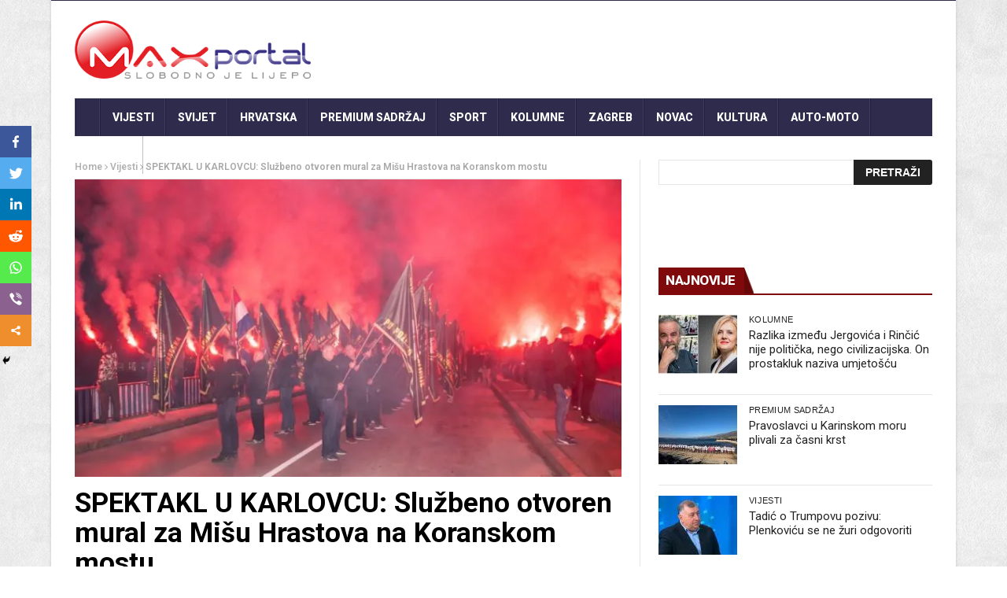

--- FILE ---
content_type: text/html; charset=UTF-8
request_url: https://www.maxportal.hr/vijesti/spektakl-u-karlovcu-sluzbeno-otvoren-mural-za-misu-hrastova-na-koranskom-mostu/
body_size: 33457
content:
<!DOCTYPE html>
<!--[if lt IE 7 ]><html class="ie ie6" lang="hr"> <![endif]-->
<!--[if IE 7 ]><html class="ie ie7" lang="hr"> <![endif]-->
<!--[if IE 8 ]><html class="ie ie8" lang="hr"> <![endif]-->
<!--[if IE 9 ]><html class="ie ie9" lang="hr"> <![endif]-->
<!--[if !(IE)]><!--><html lang="hr"> <!--<![endif]-->
<head>
<script>
var kategorija = 'Vijesti';var mf_midas_cat=2;</script>

<!-- Google Tag Manager -->
<script>(function(w,d,s,l,i){w[l]=w[l]||[];w[l].push({'gtm.start':
new Date().getTime(),event:'gtm.js'});var f=d.getElementsByTagName(s)[0],
j=d.createElement(s),dl=l!='dataLayer'?'&l='+l:'';j.async=true;j.src=
'https://www.googletagmanager.com/gtm.js?id='+i+dl;f.parentNode.insertBefore(j,f);
})(window,document,'script','dataLayer','GTM-T3XPQRM7');</script>
<!-- End Google Tag Manager -->

<!-- Start cookieyes banner -->
<!-- <script id="cookieyes" type="text/javascript" src="https://cdn-cookieyes.com/client_data/59dd48e78f62c6e69e86599d/script.js"></script>
<!-- End cookieyes banner -->
<meta property="fb:pages" content="253498621440547" />

      <!-- Basic Page Needs
  	  ================================================== -->
	<meta charset="UTF-8" />
   
        <!-- Mobile Specific Metas
  		================================================== -->
           <meta name="viewport" content="width=device-width, initial-scale=1.0">
        <!-- Favicons
        ================================================== -->
                    <link rel="shortcut icon" href="https://www.maxportal.hr/wp-content/uploads/2016/12/max_fav.png" type="image/x-icon" />

   
<!-- Global site tag (gtag.js) - Google Analytics -->
<script async src="https://www.googletagmanager.com/gtag/js?id=UA-72164855-1"></script>
<script>
  window.dataLayer = window.dataLayer || [];
  function gtag(){dataLayer.push(arguments);}
  gtag('js', new Date());

  gtag('config', 'UA-72164855-1');
</script>
<!-- <script async src="https://www.googletagmanager.com/gtag/js?id=UA-161728701-1"></script>
<script>
  window.dataLayer = window.dataLayer || [];
  function gtag(){dataLayer.push(arguments);}
  gtag('js', new Date());

  gtag('config', 'UA-161728701-1');
</script> -->
<script data-ad-client="ca-pub-8458248149385941" async src="https://pagead2.googlesyndication.com/pagead/js/adsbygoogle.js"></script>






<title>SPEKTAKL U KARLOVCU: Službeno otvoren mural za Mišu Hrastova na Koranskom mostu</title><style id="rocket-critical-css">.wbounce-modal{display:none;height:100%;left:0;overflow:scroll;position:fixed;text-align:center;top:0;width:100%;z-index:10011;-webkit-box-sizing:border-box;-moz-box-sizing:border-box;-ms-box-sizing:border-box;-o-box-sizing:border-box;box-sizing:border-box;-webkit-transform-style:preserve-3d;-moz-transform-style:preserve-3d;-ms-transform-style:preserve-3d;-o-transform-style:preserve-3d;transform-style:preserve-3d}.wbounce-modal *{-webkit-box-sizing:border-box;-moz-box-sizing:border-box;-ms-box-sizing:border-box;-o-box-sizing:border-box;box-sizing:border-box}.wbounce-modal.underlay{background-color:rgba(0,0,0,0.5);height:100%;left:0;position:fixed;overflow:hidden;top:0;width:100%}.wbounce-modal .wbounce-modal-flex{bottom:0;left:0;position:absolute;right:0;top:0}.wbounce-modal .wbounce-modal-flex.wbounce-modal-flex-activated{display:-webkit-box;display:-moz-box;display:-ms-flexbox;display:-webkit-flex;display:flex;-webkit-justify-content:center;-moz-justify-content:center;-ms-justify-content:center;-o-justify-content:center;justify-content:center;-webkit-align-items:center;-moz-align-items:center;-ms-align-items:center;-o-align-items:center;align-items:center}.wbounce-modal .wbounce-modal-sub{background-color:#f0f1f2;display:block;left:initial;position:relative;opacity:1;overflow:scroll;overflow-x:hidden;overflow:-moz-scrollbars-none;-ms-overflow-style:none;width:600px;z-index:21}.wbounce-modal .wbounce-modal-sub::-webkit-scrollbar{display:none}.wbounce-modal .wbounce-modal-sub{border-radius:4px;max-height:95%;max-width:95%}html,body,div,span,iframe,h1,h2,h3,p,a,img,ins,i,ul,li,form,label,header,section{margin:0;padding:0;border:0;font:inherit;font-size:100%;vertical-align:baseline}html{line-height:1}ul{list-style:none}a img{border:none}header,section{display:block}html{font-size:16px;line-height:1.625em}*{-webkit-box-sizing:border-box;-moz-box-sizing:border-box;box-sizing:border-box}body{background:white;font-weight:400;color:#555555;position:relative;-webkit-font-smoothing:antialiased;-moz-osx-font-smoothing:grayscale}@media only screen and (max-width:767px){body{-webkit-text-size-adjust:none;-ms-text-size-adjust:none;width:100%;min-width:0}}html,body{height:100%}h1,h2,h3{font-family:"Open Sans";color:#444444;text-rendering:optimizeLegibility;line-height:1.15538em}h3 a{color:#d04526}@media only screen and (max-width:767px){h1,h2,h3{word-wrap:break-word}}h1{font-size:68px;font-size:4.25rem}h2{font-size:42px;font-size:2.625rem}h3{font-size:30px;font-size:1.875rem}@media only screen and (max-width:767px){h1{font-size:42px;font-size:2.625rem}h2{font-size:36px;font-size:2.25rem}}p{font-family:"Open Sans";font-weight:400;font-size:16px;font-size:1rem;margin-bottom:13px;line-height:1.625em}@media only screen and (max-width:768px){p{font-size:17.6px;font-size:1.1rem;line-height:1.625em}}a{color:#d04526;text-decoration:none;outline:0;line-height:inherit}ul{margin-bottom:0.273em}ul{list-style:none outside}li{padding-bottom:0.273em}@media only screen and (max-width:768px){ul,p{text-align:left}}.row{width:100%;max-width:1100px;min-width:320px;margin:0 auto;padding-left:20px;padding-right:20px}.columns{margin-left:2.12766%;float:left;min-height:1px;-webkit-box-sizing:border-box;-moz-box-sizing:border-box;box-sizing:border-box}.columns:first-child{margin-left:0}.row .four.columns{width:31.91489%}.row .six.columns{width:48.93617%}.row .eight.columns{width:65.95745%}.row .twelve.columns{width:100%}img{max-width:100%;height:auto}img{-ms-interpolation-mode:bicubic}.clearfix{*zoom:1}.clearfix:before,.clearfix:after{content:"";display:table}.clearfix:after{clear:both}.row{*zoom:1}.row:before,.row:after{content:"";display:table}.row:after{clear:both}@media only screen and (max-width:767px){body{-webkit-text-size-adjust:none;-ms-text-size-adjust:none;width:100%;min-width:0}.row{width:100%;min-width:0;margin-left:0;margin-right:0}.columns{width:auto!important;float:none;margin-left:0;margin-right:0}.columns:last-child{margin-right:0;float:none}[class*="column"]+[class*="column"]:last-child{float:none}[class*="column"]:before{display:table}[class*="column"]:after{display:table;clear:both}}.btn{display:inline-block;width:auto;background:#f2f2f2;-webkit-appearance:none;font-family:"Open Sans";font-weight:600;padding:0!important;text-align:center}form{margin:0 0 18px}form label{display:block;font-size:16px;font-size:1rem;line-height:1.625em;margin-bottom:9px}html{-ms-text-size-adjust:100%;-webkit-text-size-adjust:100%}body{font-family:Arial,Helvetica,sans-serif;overflow-x:hidden;width:100%;background-position:top left;background-attachment:fixed;background:#F0F0F0}body,p{font-size:16px;line-height:1.65;font-weight:400}.main_content{margin-bottom:0px!important}.post li{list-style-position:inside;list-style-type:square}h1,h2,h3,.widget-title h2{font-family:Roboto Condensed}h3 a,a{color:#222}h1{font-size:34px;line-height:50px;margin-bottom:14px}h2{font-size:28px;line-height:40px;margin-bottom:10px}h3{font-size:24px;line-height:34px;margin-bottom:8px}.menu_border_top_full{display:none}.menu_wrapper{width:100%;z-index:999}.sb-toggle-left{width:40px;float:left;padding:8px;display:none}.navicon-line{width:24px;height:4px;margin-bottom:3px;background-color:#FFF}#pageslide{display:block;width:300px;position:absolute;position:fixed;top:0;height:100%;z-index:999999;overflow-y:scroll;overflow-x:hidden;width:300px;padding:20px 0px;background-color:#131212;color:#FFF;-webkit-box-shadow:inset 0 0 5px 5px #222;-moz-box-shadow:inset 0 0 5px 5px #222;box-shadow:inset 0 0 5px 5px #222}#content_nav div#nav{display:none}#content_nav div#nav li a{color:#FFF}#sb-site{width:100%;min-height:100%;position:relative;z-index:1;background-color:#FFF}html,body,#sb-site{margin:0 auto;padding:0;-webkit-box-sizing:border-box;-moz-box-sizing:border-box;box-sizing:border-box}#searchform{margin:0px!important}#s{font-family:Verdana,Geneva,sans-serif;font-size:13px;line-height:21px;color:#444444;border:1px solid #e6e6e6;width:100%;max-width:100%;height:32px;width:95%;padding-left:10px;outline:none}#searchsubmit{position:absolute;right:0px;bottom:0px;border-radius:0px 3px 3px 0px!important;font-family:'Open Sans',arial,sans-serif;font-size:14px;text-transform:uppercase;font-weight:bold;line-height:16px;background-color:#222222;border-radius:3px;color:#ffffff;border:none;outline:none;padding:8px 15px 8px 15px}.widget_search div{position:relative}.widget_search .screen-reader-text{display:none}.widget_search .margin-bottom{margin:0px!important}.main_menu{position:relative}#mainmenu{margin:0 auto 0px;padding:0;line-height:1.0;list-style:none;height:48px;width:100%}#mainmenu li>a{padding:0px 15px;height:48px;line-height:48px;font-weight:800;color:#FFF}#mainmenu li>a i{margin-right:3px}.sf-menu{background:url(https://www.maxportal.hr/wp-content/themes/nanomag/img/border.png) top left no-repeat}.sf-menu,.sf-menu *{margin:0;padding:0;list-style:none}.sf-menu li{position:relative;padding:0!important;z-index:99;list-style:none}.sf-menu>li{float:left}.sf-menu>li a{background:url(https://www.maxportal.hr/wp-content/themes/nanomag/img/border.png) top right no-repeat}.sf-menu a{display:block;position:relative;font-size:14px;color:#EEE;text-transform:uppercase}.sf-menu{float:left;margin-bottom:0px}.sf-menu>li>a{color:#FFF;padding-bottom:16px}.sf-menu a{padding:13px 10px;text-decoration:none;zoom:1}.sf-menu a{color:#fff;line-height:21px}.sf-menu li{white-space:nowrap;*white-space:normal}.header-wraper .main_menu{z-index:998;position:relative;background:#f9f9f9}.menu_border_top,.menu_border_top_full{position:absolute;z-index:999;left:0;bottom:0px;width:100%;height:3px;background:none!important;opacity:0.3}.header_top_wrapper{float:left;width:100%;background:#fb4834}.header_top_wrapper .row{margin-bottom:0px}.header_main_wrapper{float:left;width:100%;padding:25px 0px;background:#FFF;position:relative}.header_main_wrapper img{height:90px}.header_main_wrapper .row,.header_main_wrapper img{margin-bottom:0px}#mainmenu{background-color:#2c3242!important}.menu_wrapper{float:left;width:100%;position:relative}.body_wraper_box .menu_wrapper{max-width:1150px;width:1150px}.menu_wrapper .row{margin-bottom:0px}.row{margin-bottom:40px;max-width:1130px}.body_wraper_box{background:#FFF;width:1150px;max-width:1150px;min-width:300px;margin:0px auto!important;-webkit-box-shadow:0 0 3px 1px rgba(0,0,0,0.1);-moz-box-shadow:0 0 3px 1px rgba(0,0,0,0.1);box-shadow:0 0 3px 1px rgba(0,0,0,0.1)}.menu_border_top_full{display:none}.post-meta.meta-main-img,.post-meta.meta-main-img a{font-size:11px!important;text-transform:uppercase!important}.single-post-title,.single_post_title,.feature-post-list .post-meta.meta-main-img,.post-meta.meta-main-img,.feature-post-list .feature-post-title,.caption_overlay_posts a{font-family:Oswald,sans-serif;font-weight:400}.meta-category-small{float:left;margin-bottom:0px}#sidebar .meta-category-small,#content .meta-category-small{min-height:17px}.meta-category-small a{height:18px;margin-bottom:4px;line-height:18px;font-size:10px;background:#D62F2F;float:left;padding:0px 5px;margin-right:5px;font-family:Oswald,sans-serif;text-transform:uppercase}.meta-category-small a.post-category-color-text{height:auto;font-weight:500;margin-bottom:0px;line-height:13px!important;font-size:11px!important;background:none;float:left;padding:0px;margin-right:5px;font-family:Oswald,sans-serif;text-transform:uppercase;letter-spacing:0.03em}.header-top-left a{line-height:0px;float:left;width:auto}.single_post_title{padding-bottom:45px!important;border-bottom:2px solid #e6e6e6!important;margin-top:5px}.single_post_title .meta-category-small{float:left;width:100%;margin-bottom:5px}.single_post_title .meta-category-small a{color:#fff;background:#da1010;height:20px;line-height:20px!important;padding:0px 10px;letter-spacing:1px}.single_post_title .post-meta.meta-main-img{width:70%!important}.single_post_title .view_counter_single{float:right;font-size:15px!important;color:#9a9a9a!important;height:30px;line-height:30px;margin-left:10px}.single_post_title .view_love_wrapper{float:right;position:relative;height:30px;line-height:30px;margin-top:10px}.single_post_title .single_meta_user img{width:40px!important;height:40px!important;margin-right:10px}.single_post_title .single_meta_user{float:none;display:block}.single_post_title .single_meta_user .author_link{padding-top:3px;display:block}.single_post_title .post-meta span,.single_post_title .post-meta span a{font-size:15px!important;text-transform:capitalize!important;letter-spacing:0px;color:#222!important}.single_post_title .single_meta_user .author_link a{text-transform:capitalize!important;font-weight:bold!important}.breadcrumbs_options{font-size:12px;color:#A8A8A8!important;font-weight:600;border-bottom:1px solid #e6e6e6;padding-bottom:5px}.breadcrumbs_options a{color:#b1b1b1!important}.single_post_title{margin-bottom:25px;border-bottom:4px solid #000;padding-top:5px;padding-bottom:5px!important;float:left;width:100%;font-size:27px;font-weight:800!important;text-transform:uppercase}.single-post-title{font-size:27px;margin-bottom:25px;line-height:34px}.single-post-title.heading_post_title{margin-bottom:0px!important;padding-bottom:5px;font-weight:700!important;text-transform:capitalize;font-size:35px;line-height:1.1;float:left;width:100%;color:#000}.single_post_format{float:left;width:100%;margin-bottom:5px}.single_post_format .single_post_format_image img{float:left;width:100%}.feature-post-list{margin-bottom:0px}.widget-title{float:left;margin-bottom:25px;width:100%;border-bottom:2px solid #E6E6E6;padding:0px;text-transform:uppercase}.textwidget{float:left;width:100%}#sidebar .widget_container{float:left;width:100%}.widget_container.mainpost_widget .post-meta.meta-main-img a{color:#FFF!important}.widget_container.mainpost_widget .post-meta .post-date,.widget_container.mainpost_widget .post-meta .post-author a{color:#E0E0E0!important}.widget-title{text-align:center}.widget-title h2{color:#222;font-size:17px;height:33px;line-height:33px;font-weight:800;letter-spacing:-0.5px;padding:0px 23px 5px 9px;margin-bottom:0px;float:left;background-image:url(https://www.maxportal.hr/wp-content/themes/nanomag/img/border_title.png)!important;background-repeat:no-repeat!important;background-position:right center!important}.widget-title h2:after{border-top:32px solid transparent;border-right-width:0;border-left-width:14px;left:100%;bottom:0}.widget-title h2:after{border:0 solid #D16400}#sidebar .widget{float:left;width:100%;margin-bottom:30px}.feature-post-list .feature-post-title a{color:#222!important}.three_columns_container{background:#fff;margin-top:30px;margin-bottom:0px;float:left;width:100%!important}.three_columns_container .content_display_col1{background:#FFF;border-right:1px solid #e6e6e6;padding-right:2.12766%}.three_columns_container .content_display_col3{background:#FFF}.four.columns{width:300px important}.caption_overlay_posts a{color:#FFF!important}.caption_overlay_posts .post-author img{float:left;margin-right:5px;width:16px;height:16px}.caption_overlay_posts .post-date{color:#FFF!important}.post-meta.meta-main-img{width:100%;float:left}.post-meta.meta-main-img a{font-weight:normal;float:none!important;letter-spacing:1px}.post-meta.meta-main-img,.post-meta{font-family:Oswald!important;font-size:11px!important;text-transform:uppercase!important}.post-meta{line-height:16px;margin:5px 0px;color:#777}.post-meta a{color:#777!important;text-transform:uppercase!important}.post-meta .post-author,.post-meta .post-date{font-weight:normal!important;letter-spacing:0.3px;margin-right:10px}.post-meta .post-author a{color:#777!important}.post-author img{float:left;margin-right:5px;width:16px!important;height:16px!important;-webkit-border-radius:80px;-moz-border-radius:80px;-ms-border-radius:80px;-o-border-radius:80px;border-radius:80px}.post-meta .post-author a{float:none!important;font-weight:normal!important}.feature-item img{width:100%;opacity:1;filter:alpha(opacity=100);margin:0px auto}.feature-post-list li{width:100%;float:left;padding-bottom:13px!important;margin-bottom:13px;list-style:none;border-bottom:1px solid #e6e6e6}.feature-post-list .feature-image-link{display:block;float:left;line-height:0;position:relative;overflow:hidden;background:#000;width:100px;height:75px}.feature-post-list .feature-image-link img{width:100px}.feature-post-list .item-details{position:relative;margin-left:115px;top:0px}.feature-post-list .feature-post-title{font-size:16px;line-height:1.2;margin:0px;float:left;width:100%}.feature-post-list .post-meta.meta-main-img{width:100%}.feature-post-list .post-meta.meta-main-img{margin-top:4px;margin-bottom:0px}.feature-post-list .post-meta.meta-main-img i,.post-meta.meta-main-img i{margin-right:3px;font-size:12px}#sidebar .feature-post-list.recent-post-widget li,#sidebar .feature-post-list li{border-bottom:1px solid #e6e6e6}#sidebar .feature-post-list{margin-bottom:0px}.feature-post-list{float:left;width:100%;margin-bottom:0px}.feature-post-list .image_post{display:block;float:left;width:330px;position:relative!important}.feature-image-link.image_post{width:auto}#go-top{display:none;position:fixed;bottom:15px;right:15px;z-index:999}#go-top a{width:35px;height:35px;display:block;text-align:center;text-decoration:none;color:#ffffff;background:#fb4834;font-size:13px;line-height:35px;border-radius:2px}@media only screen and (min-width:760px) and (max-width:1200px){.body_wraper_box,.row{max-width:964px;margin-left:auto;margin-right:auto}.feature-image-link.image_post{width:auto!important}#mainmenu li>a{padding:0px 16px}.body_wraper_box .menu_wrapper{max-width:964px}.caption_overlay_posts .post-author img{width:16px!important;height:16px!important}.sb-toggle-left{display:none}.header-top-left a{line-height:0px}.header-top-left img{width:auto}.feature-post-list .image_post{width:271px}#sidebar .meta-category-small a{padding:0px}}@media only screen and (min-width:768px) and (max-width:978px){.feature-image-link.image_post{width:auto!important}.header_main_wrapper{padding-bottom:0px}.body_wraper_box,.row{max-width:768px;margin-left:auto;margin-right:auto}.header-top-left a{width:100%}.header-top-left-bar{width:100%!important;margin-top:10px}.header-top-right-bar{width:100%!important;margin:0px;margin-bottom:15px}.main_content .eight.columns{padding-right:0px!important;border-right:0px solid #e6e6e6!important;width:100%}.main_content .four.columns{padding-left:0px!important;margin:0px;border-right:0px solid #e6e6e6!important;width:100%}.body_wraper_box{margin:0px auto!important}.body_wraper_box .menu_wrapper{max-width:768px}.header_main_wrapper .header-top-left{width:100%!important;text-align:center!important;margin-bottom:30px!important}.header_main_wrapper .header-top-right{margin:0px!important;width:100%!important}.sb-toggle-left{display:inherit;margin-top:3px}.menu_wrapper{display:none}#sidebar .meta-category-small a{padding:0px}.feature-post-list .image_post{width:340px}}@media only screen and (max-width:767px){.feature-image-link.image_post{width:auto!important;float:left!important}.header_main_wrapper{padding-bottom:0px}.body_wraper_box{margin:0px auto!important}.body_wraper_box,.row{max-width:100%;margin-left:auto;margin-right:auto}.header-top-left a{width:100%}.main_content .eight.columns{padding-right:0px!important;border-right:0px!important}.body_wraper_box .menu_wrapper{max-width:300px}.header_main_wrapper .header-top-left{width:100%!important;text-align:center!important;margin-bottom:30px!important}.header_main_wrapper{padding:20px 0px 0px 0px}.header_main_wrapper .header-top-right{margin-bottom:15px!important}.sb-toggle-left{display:inherit;margin-top:3px}.menu_wrapper{display:none}.header-top-left-bar{width:100%!important;margin-top:10px}.header-top-right-bar{width:100%!important;margin:0px;margin-bottom:15px}.header-top-left,.header-top-right,.header_main_wrapper .header-top-left,.header_main_wrapper .header-top-right{margin-bottom:25px}.header_main_wrapper .header-top-right{margin-bottom:0px!important}#sidebar .meta-category-small a{padding:0px}.feature-post-list .image_post{float:none;width:100%}}@media only screen and (min-width:480px) and (max-width:783px){.feature-image-link.image_post{width:auto!important;float:left!important}.body_wraper_box,.row{max-width:100%;margin-left:auto;margin-right:auto}.header_main_wrapper{padding-bottom:0px}.header-top-left-bar{width:100%!important;margin-top:10px}.header-top-right-bar{width:100%!important;margin:0px;margin-bottom:15px}.main_content .eight.columns{padding-right:0px!important;border-right:0px!important}.body_wraper_box{margin:0px auto!important}.body_wraper_box .menu_wrapper{max-width:460px}.header_main_wrapper .header-top-left{width:100%!important;text-align:center!important;margin-bottom:30px!important}.header-top-left a{width:100%}.header_main_wrapper{padding:20px 0px 0px 0px}.header_main_wrapper .header-top-right{margin-bottom:15px!important}.sb-toggle-left{display:inherit;margin-top:3px}.menu_wrapper{display:none}.header_main_wrapper .header-top-right{margin-bottom:0px!important}.header-top-left,.header-top-right,.header_main_wrapper .header-top-left,.header_main_wrapper .header-top-right{margin-bottom:25px}#sidebar .meta-category-small a{padding:0px}.feature-post-list .image_post{float:none;width:100%}}.heateor_sss_vertical_sharing{-webkit-box-sizing:content-box!important;-moz-box-sizing:content-box!important}ul.heateor_sss_sharing_ul{list-style:none!important;padding-left:0!important}ul.heateor_sss_sharing_ul{margin:1px 0!important}ul.heateor_sss_sharing_ul li.heateorSssSharingRound{background:0 0!important}.heateor_sss_square_count{display:none;text-align:center;font-weight:bolder;font-family:sans-serif;font-style:normal;font-size:.8em;visibility:hidden}ul.heateor_sss_sharing_ul li{float:left!important;margin:0!important;padding:0!important;list-style:none!important;border:none!important;clear:none!important}.heateorSssSharing{display:block;margin:2px}ul.heateor_sss_sharing_ul li:before{content:none!important}.heateor_sss_vertical_sharing{background:0 0;-webkit-box-shadow:0 1px 4px 1px rgba(0,0,0,.1);box-shadow:0 1px 4px 1px rgba(0,0,0,.1);position:fixed;overflow:visible;z-index:10000000;display:block;padding:10px;border-radius:4px;opacity:1;box-sizing:content-box!important}.heateorSssFacebookBackground{background-color:#3c589a}.heateorSssEmailBackground{background-color:#649a3f}.heateorSssLinkedinBackground{background-color:#0077b5}.heateorSssMoreBackground{background-color:#ee8e2d}.heateorSssPrintBackground{background-color:#fd6500}.heateorSssRedditBackground{background-color:#ff5700}.heateorSssTwitterBackground{background-color:#55acee}.heateorSssWhatsappBackground{background-color:#55eb4c}.heateorSssTCBackground{border-width:0!important;background-color:transparent}ul.heateor_sss_sharing_ul i.heateorSssTCBackground{background-color:transparent;font-style:normal;word-wrap:normal;color:#666;line-height:1;visibility:hidden}.heateorSssSharingSvg{width:100%;height:100%}.heateorSssFacebookSvg{background:url('data:image/svg+xml;charset=utf8,%3Csvg%20xmlns%3D%22http%3A%2F%2Fwww.w3.org%2F2000%2Fsvg%22%20width%3D%22100%25%22%20height%3D%22100%25%22%20viewBox%3D%22-5%20-5%2042%2042%22%3E%3Cpath%20d%3D%22M17.78%2027.5V17.008h3.522l.527-4.09h-4.05v-2.61c0-1.182.33-1.99%202.023-1.99h2.166V4.66c-.375-.05-1.66-.16-3.155-.16-3.123%200-5.26%201.905-5.26%205.405v3.016h-3.53v4.09h3.53V27.5h4.223z%22%20fill%3D%22%23fff%22%3E%3C%2Fpath%3E%3C%2Fsvg%3E') no-repeat center center}.heateorSssTwitterSvg{background:url('data:image/svg+xml;charset=utf8,%3Csvg%20xmlns%3D%22http%3A%2F%2Fwww.w3.org%2F2000%2Fsvg%22%20width%3D%22100%25%22%20height%3D%22100%25%22%20viewBox%3D%22-4%20-4%2039%2039%22%3E%0A%3Cpath%20d%3D%22M28%208.557a9.913%209.913%200%200%201-2.828.775%204.93%204.93%200%200%200%202.166-2.725%209.738%209.738%200%200%201-3.13%201.194%204.92%204.92%200%200%200-3.593-1.55%204.924%204.924%200%200%200-4.794%206.049c-4.09-.21-7.72-2.17-10.15-5.15a4.942%204.942%200%200%200-.665%202.477c0%201.71.87%203.214%202.19%204.1a4.968%204.968%200%200%201-2.23-.616v.06c0%202.39%201.7%204.38%203.952%204.83-.414.115-.85.174-1.297.174-.318%200-.626-.03-.928-.086a4.935%204.935%200%200%200%204.6%203.42%209.893%209.893%200%200%201-6.114%202.107c-.398%200-.79-.023-1.175-.068a13.953%2013.953%200%200%200%207.55%202.213c9.056%200%2014.01-7.507%2014.01-14.013%200-.213-.005-.426-.015-.637.96-.695%201.795-1.56%202.455-2.55z%22%20fill%3D%22%23fff%22%3E%3C%2Fpath%3E%0A%3C%2Fsvg%3E') no-repeat center center}.heateorSssLinkedinSvg{background:url('data:image/svg+xml;charset=utf8,%3Csvg%20xmlns%3D%22http%3A%2F%2Fwww.w3.org%2F2000%2Fsvg%22%20width%3D%22100%25%22%20height%3D%22100%25%22%20viewBox%3D%22-2%20-2%2035%2039%22%3E%3Cpath%20d%3D%22M6.227%2012.61h4.19v13.48h-4.19V12.61zm2.095-6.7a2.43%202.43%200%200%201%200%204.86c-1.344%200-2.428-1.09-2.428-2.43s1.084-2.43%202.428-2.43m4.72%206.7h4.02v1.84h.058c.56-1.058%201.927-2.176%203.965-2.176%204.238%200%205.02%202.792%205.02%206.42v7.395h-4.183v-6.56c0-1.564-.03-3.574-2.178-3.574-2.18%200-2.514%201.7-2.514%203.46v6.668h-4.187V12.61z%22%20fill%3D%22%23fff%22%2F%3E%3C%2Fsvg%3E') no-repeat center center}.heateorSssSharing{float:left;border:none}.heateorSssSharingArrow{height:16px;width:16px;margin-top:10px}.heateorSssPullOut{background:url(data:image/svg+xml;charset=utf8,%3Csvg%20xmlns%3D%22http%3A%2F%2Fwww.w3.org%2F2000%2Fsvg%22%20width%3D%22100%25%22%20height%3D%22100%25%22%20viewBox%3D%220%200%2030%2030%22%3E%0A%3Cpath%20d%3D%22M%2023%206%20q%20-2%206%20-10%206%20v%20-6%20l%20-6%209%20l%206%209%20v%20-6%20q%2010%202%2010%20-12%22%20stroke-width%3D%221%22%20stroke%3D%22%23000%22%20fill%3D%22%23000%22%20stroke-linecap%3D%22round%22%3E%3C%2Fpath%3E%3C%2Fsvg%3E) left no-repeat}div.heateor_sss_horizontal_sharing li{width:auto}.heateorSssFacebookMessengerBackground{background-color:#0084ff}.heateorSssViberBackground{background-color:#8b628f}i.heateorSssViberBackground a{display:inline!important}.heateor_sss_sharing_container a{padding:0!important;box-shadow:none!important;border:none!important}.heateorSssClear{clear:both}div.heateor_sss_bottom_sharing{margin-bottom:0}.heateorSssFacebookSvg{background:url('data:image/svg+xml;charset=utf8,%3Csvg%20xmlns%3D%22http%3A%2F%2Fwww.w3.org%2F2000%2Fsvg%22%20width%3D%22100%25%22%20height%3D%22100%25%22%20viewBox%3D%22-5%20-5%2042%2042%22%3E%3Cpath%20d%3D%22M17.78%2027.5V17.008h3.522l.527-4.09h-4.05v-2.61c0-1.182.33-1.99%202.023-1.99h2.166V4.66c-.375-.05-1.66-.16-3.155-.16-3.123%200-5.26%201.905-5.26%205.405v3.016h-3.53v4.09h3.53V27.5h4.223z%22%20fill%3D%22%23fff%22%3E%3C%2Fpath%3E%3C%2Fsvg%3E') no-repeat center center}.heateorSssEmailSvg{background:url('data:image/svg+xml;charset=utf8,%3Csvg%20xmlns%3D%22http%3A%2F%2Fwww.w3.org%2F2000%2Fsvg%22%20width%3D%22100%25%22%20height%3D%22100%25%22%20viewBox%3D%22-4%20-4%2043%2043%22%3E%3Cpath%20d%3D%22M%205.5%2011%20h%2023%20v%201%20l%20-11%206%20l%20-11%20-6%20v%20-1%20m%200%202%20l%2011%206%20l%2011%20-6%20v%2011%20h%20-22%20v%20-11%22%20stroke-width%3D%221%22%20fill%3D%22%23fff%22%3E%3C%2Fpath%3E%3C%2Fsvg%3E') no-repeat center center}.heateorSssLinkedinSvg{background:url('data:image/svg+xml;charset=utf8,%3Csvg%20xmlns%3D%22http%3A%2F%2Fwww.w3.org%2F2000%2Fsvg%22%20width%3D%22100%25%22%20height%3D%22100%25%22%20viewBox%3D%22-2%20-2%2035%2039%22%3E%3Cpath%20d%3D%22M6.227%2012.61h4.19v13.48h-4.19V12.61zm2.095-6.7a2.43%202.43%200%200%201%200%204.86c-1.344%200-2.428-1.09-2.428-2.43s1.084-2.43%202.428-2.43m4.72%206.7h4.02v1.84h.058c.56-1.058%201.927-2.176%203.965-2.176%204.238%200%205.02%202.792%205.02%206.42v7.395h-4.183v-6.56c0-1.564-.03-3.574-2.178-3.574-2.18%200-2.514%201.7-2.514%203.46v6.668h-4.187V12.61z%22%20fill%3D%22%23fff%22%2F%3E%3C%2Fsvg%3E') no-repeat center center}.heateorSssMoreSvg{background:url('data:image/svg+xml;charset=utf8,%3Csvg%20xmlns%3D%22http%3A%2F%2Fwww.w3.org%2F2000%2Fsvg%22%20width%3D%22100%25%22%20height%3D%22100%25%22%20viewBox%3D%22-4%20-4%2038%2038%22%3E%3Ccircle%20cx%3D%2210%22%20cy%3D%2215%22%20r%3D%223%22%20fill%3D%22%23fff%22%3E%3C%2Fcircle%3E%3Ccircle%20cx%3D%2220%22%20cy%3D%2210%22%20r%3D%223%22%20fill%3D%22%23fff%22%3E%3C%2Fcircle%3E%3Ccircle%20cx%3D%2220%22%20cy%3D%2220%22%20r%3D%223%22%20fill%3D%22%23fff%22%3E%3C%2Fcircle%3E%3Cpath%20d%3D%22M%2010%2015%20L%2020%2010%20m%200%2010%20L%2010%2015%22%20stroke-width%3D%222%22%20stroke%3D%22%23fff%22%3E%3C%2Fpath%3E%3C%2Fsvg%3E') no-repeat center center}.heateorSssPrintSvg{background:url('data:image/svg+xml;charset=utf8,%3Csvg%20xmlns%3D%22http%3A%2F%2Fwww.w3.org%2F2000%2Fsvg%22%20width%3D%22100%25%22%20height%3D%22100%25%22%20viewBox%3D%22-4%20-6%2038%2038%22%3E%3Cpath%20stroke%3D%22%23fff%22%20d%3D%22M%207%2010%20h%202%20v%203%20h%2012%20v%20-3%20h%202%20v%207%20h%20-2%20v%20-3%20h%20-12%20v%203%20h%20-2%20z%22%20stroke-width%3D%221%22%20fill%3D%22%23fff%22%3E%3C%2Fpath%3E%3Crect%20stroke%3D%22%23fff%22%20stroke-width%3D%221.8%22%20height%3D%227%22%20width%3D%2210%22%20x%3D%2210%22%20y%3D%225%22%20fill%3D%22none%22%3E%3C%2Frect%3E%3Crect%20stroke%3D%22%23fff%22%20stroke-width%3D%221%22%20height%3D%225%22%20width%3D%228%22%20x%3D%2211%22%20y%3D%2216%22%20fill%3D%22%23fff%22%3E%3C%2Frect%3E%3C%2Fsvg%3E') no-repeat center center}.heateorSssRedditSvg{background:url('data:image/svg+xml;charset=utf8,%3Csvg%20xmlns%3D%22http%3A%2F%2Fwww.w3.org%2F2000%2Fsvg%22%20width%3D%22100%25%22%20height%3D%22100%25%22%20viewBox%3D%22-3.5%20-3.5%2039%2039%22%3E%3Cpath%20d%3D%22M28.543%2015.774a2.953%202.953%200%200%200-2.951-2.949%202.882%202.882%200%200%200-1.9.713%2014.075%2014.075%200%200%200-6.85-2.044l1.38-4.349%203.768.884a2.452%202.452%200%201%200%20.24-1.176l-4.274-1a.6.6%200%200%200-.709.4l-1.659%205.224a14.314%2014.314%200%200%200-7.316%202.029%202.908%202.908%200%200%200-1.872-.681%202.942%202.942%200%200%200-1.618%205.4%205.109%205.109%200%200%200-.062.765c0%204.158%205.037%207.541%2011.229%207.541s11.22-3.383%2011.22-7.541a5.2%205.2%200%200%200-.053-.706%202.963%202.963%200%200%200%201.427-2.51zm-18.008%201.88a1.753%201.753%200%200%201%201.73-1.74%201.73%201.73%200%200%201%201.709%201.74%201.709%201.709%200%200%201-1.709%201.711%201.733%201.733%200%200%201-1.73-1.711zm9.565%204.968a5.573%205.573%200%200%201-4.081%201.272h-.032a5.576%205.576%200%200%201-4.087-1.272.6.6%200%200%201%20.844-.854%204.5%204.5%200%200%200%203.238.927h.032a4.5%204.5%200%200%200%203.237-.927.6.6%200%201%201%20.844.854zm-.331-3.256a1.726%201.726%200%201%201%201.709-1.712%201.717%201.717%200%200%201-1.712%201.712z%22%20fill%3D%22%23fff%22%2F%3E%3C%2Fsvg%3E') no-repeat center center}.heateorSssTwitterSvg{background:url('data:image/svg+xml;charset=utf8,%3Csvg%20xmlns%3D%22http%3A%2F%2Fwww.w3.org%2F2000%2Fsvg%22%20width%3D%22100%25%22%20height%3D%22100%25%22%20viewBox%3D%22-4%20-4%2039%2039%22%3E%0A%3Cpath%20d%3D%22M28%208.557a9.913%209.913%200%200%201-2.828.775%204.93%204.93%200%200%200%202.166-2.725%209.738%209.738%200%200%201-3.13%201.194%204.92%204.92%200%200%200-3.593-1.55%204.924%204.924%200%200%200-4.794%206.049c-4.09-.21-7.72-2.17-10.15-5.15a4.942%204.942%200%200%200-.665%202.477c0%201.71.87%203.214%202.19%204.1a4.968%204.968%200%200%201-2.23-.616v.06c0%202.39%201.7%204.38%203.952%204.83-.414.115-.85.174-1.297.174-.318%200-.626-.03-.928-.086a4.935%204.935%200%200%200%204.6%203.42%209.893%209.893%200%200%201-6.114%202.107c-.398%200-.79-.023-1.175-.068a13.953%2013.953%200%200%200%207.55%202.213c9.056%200%2014.01-7.507%2014.01-14.013%200-.213-.005-.426-.015-.637.96-.695%201.795-1.56%202.455-2.55z%22%20fill%3D%22%23fff%22%3E%3C%2Fpath%3E%0A%3C%2Fsvg%3E') no-repeat center center}.heateorSssWhatsappSvg{background:url('data:image/svg+xml;charset=utf8,%3Csvg%20xmlns%3D%22http%3A%2F%2Fwww.w3.org%2F2000%2Fsvg%22%20width%3D%22100%25%22%20height%3D%22100%25%22%20viewBox%3D%22-5%20-5%2040%2040%22%3E%3Cpath%20id%3D%22arc1%22%20stroke%3D%22%23fff%22%20stroke-width%3D%222%22%20fill%3D%22none%22%20d%3D%22M%2011.579798566743314%2024.396926207859085%20A%2010%2010%200%201%200%206.808479557110079%2020.73576436351046%22%3E%3C%2Fpath%3E%3Cpath%20d%3D%22M%207%2019%20l%20-1%206%20l%206%20-1%22%20stroke%3D%22%23fff%22%20stroke-width%3D%222%22%20fill%3D%22none%22%3E%3C%2Fpath%3E%3Cpath%20d%3D%22M%2010%2010%20q%20-1%208%208%2011%20c%205%20-1%200%20-6%20-1%20-3%20q%20-4%20-3%20-5%20-5%20c%204%20-2%20-1%20-5%20-1%20-4%22%20fill%3D%22%23fff%22%3E%3C%2Fpath%3E%3C%2Fsvg%3E') no-repeat center center}.heateorSssFacebookMessengerSvg{background:url('data:image/svg+xml;charset=utf8,%3Csvg%20xmlns%3D%22http%3A%2F%2Fwww.w3.org%2F2000%2Fsvg%22%20width%3D%22100%25%22%20height%3D%22100%25%22%20viewBox%3D%22-2%20-2%2036%2036%22%3E%3Cpath%20fill%3D%22%23FFF%22%20d%3D%22M16%205C9.986%205%205.11%209.56%205.11%2015.182c0%203.2%201.58%206.054%204.046%207.92V27l3.716-2.06c.99.276%202.04.425%203.128.425%206.014%200%2010.89-4.56%2010.89-10.183S22.013%205%2016%205zm1.147%2013.655L14.33%2015.73l-5.423%203%205.946-6.31%202.816%202.925%205.42-3-5.946%206.31z%22%2F%3E%3C%2Fsvg%3E') no-repeat center center}.heateorSssViberSvg{background:url('data:image/svg+xml;charset=utf8,%3Csvg%20xmlns%3D%22http%3A%2F%2Fwww.w3.org%2F2000%2Fsvg%22%20viewBox%3D%22-4%20-4%2040%2040%22%3E%3Cpath%20d%3D%22M22.57%2027.22a7.39%207.39%200%200%201-1.14-.32%2029%2029%200%200%201-16-16.12c-1-2.55%200-4.7%202.66-5.58a2%202%200%200%201%201.39%200c1.12.41%203.94%204.3%204%205.46a2%202%200%200%201-1.16%201.78%202%202%200%200%200-.66%202.84A10.3%2010.3%200%200%200%2017%2020.55%201.67%201.67%200%200%200%2019.35%2020c1.07-1.62%202.38-1.54%203.82-.54.72.51%201.45%201%202.14%201.55.93.75%202.1%201.37%201.55%202.94A5.21%205.21%200%200%201%2022.57%2027.22Z%22%20fill%3D%22%23fff%22%20fill-rule%3D%22evenodd%22%2F%3E%3Cpath%20d%3D%22M17.06%204.79A10.42%2010.42%200%200%201%2026.79%2015c0%20.51.18%201.27-.58%201.25s-.54-.78-.6-1.29c-.7-5.52-3.23-8.13-8.71-9-.45-.07-1.15%200-1.11-.57C15.84%204.52%2016.66%204.85%2017.06%204.79Z%22%20fill%3D%22%23fff%22%20fill-rule%3D%22evenodd%22%2F%3E%3Cpath%20d%3D%22M24.09%2014.06c-.05.38.17%201-.45%201.13-.83.13-.67-.64-.75-1.13-.56-3.36-1.74-4.59-5.12-5.35-.5-.11-1.27%200-1.15-.8s.82-.48%201.35-.42A6.9%206.9%200%200%201%2024.09%2014.06Z%22%20fill%3D%22%23fff%22%20fill-rule%3D%22evenodd%22%2F%3E%3Cpath%20d%3D%22M21.52%2013.45c0%20.43%200%20.87-.53.93s-.6-.26-.64-.64a2.47%202.47%200%200%200-2.26-2.43c-.42-.07-.82-.2-.63-.76.13-.38.47-.41.83-.42A3.66%203.66%200%200%201%2021.52%2013.45Z%22%20fill%3D%22%23fff%22%20fill-rule%3D%22evenodd%22%2F%3E%3C%2Fsvg%3E') no-repeat center center}.single-post-title.heading_post_title{text-transform:none}.header_main_wrapper img{max-width:300px!important}html{height:auto}#sb-site .header_top_wrapper{background:#2e2b4d!important}.feature-post-list .feature-post-title{font-size:15px}#mainmenu,.feature-post-list .feature-image-link{background-color:#2e2b4d!important}.header_main_wrapper img{margin-bottom:0px;max-width:236px;height:auto!important}.header_top_wrapper{background:#e31e24!important}.feature-post-list .feature-post-title{text-overflow:ellipsis}#content .meta-category-small,.feature-post-list .post-meta.meta-main-img,.post-meta,.meta-main-img{display:none}.feature-post-list li{height:102px}@media only screen and (min-width:760px) and (max-width:1200px){.feature-post-list li{padding-bottom:5px!important;height:87px}.feature-post-list .feature-post-title{font-size:13px}}@media only screen and (min-width:768px) and (max-width:978px){.feature-post-list li{height:90px}}@media only screen and (min-width:480px) and (max-width:783px){.feature-post-list li{height:90px}}</style><link rel="preload" href="https://www.maxportal.hr/wp-content/cache/min/1/cc69b800204c8beb4e0e44689c69eca7.css" data-rocket-async="style" as="style" onload="this.onload=null;this.rel='stylesheet'" media="all" data-minify="1" />
<style type="text/css">			.heateorSssInstagramBackground{background:radial-gradient(circle at 30% 107%,#fdf497 0,#fdf497 5%,#fd5949 45%,#d6249f 60%,#285aeb 90%)}
											.heateor_sss_horizontal_sharing .heateorSssSharing,.heateor_sss_standard_follow_icons_container .heateorSssSharing{
							color: #fff;
						border-width: 0px;
			border-style: solid;
			border-color: transparent;
		}
				.heateor_sss_horizontal_sharing .heateorSssTCBackground{
			color:#666;
		}
				.heateor_sss_horizontal_sharing .heateorSssSharing:hover,.heateor_sss_standard_follow_icons_container .heateorSssSharing:hover{
						border-color: transparent;
		}
		.heateor_sss_vertical_sharing .heateorSssSharing,.heateor_sss_floating_follow_icons_container .heateorSssSharing{
							color: #fff;
						border-width: 0px;
			border-style: solid;
			border-color: transparent;
		}
				.heateor_sss_vertical_sharing .heateorSssTCBackground{
			color:#666;
		}
				.heateor_sss_vertical_sharing .heateorSssSharing:hover,.heateor_sss_floating_follow_icons_container .heateorSssSharing:hover{
						border-color: transparent;
		}
		
						div.heateor_sss_horizontal_sharing .heateorSssSharingSvg{width:50%;margin:auto;}div.heateor_sss_horizontal_sharing .heateor_sss_square_count{float:left;width:50%;line-height:35px;}
								div.heateor_sss_vertical_sharing .heateorSssSharingSvg{height:70%;margin-top:6px}div.heateor_sss_vertical_sharing .heateor_sss_square_count{line-height:15.2px;}
				@media screen and (max-width:783px) {.heateor_sss_vertical_sharing{display:none!important}}@media screen and (max-width:783px) {.heateor_sss_floating_follow_icons_container{display:none!important}}div.heateor_sss_mobile_footer{display:none;}@media screen and (max-width:783px){div.heateor_sss_bottom_sharing ul.heateor_sss_sharing_ul i.heateorSssTCBackground{background-color:white}div.heateor_sss_bottom_sharing{width:100%!important;left:0!important;}div.heateor_sss_bottom_sharing li{width:12.5% !important;}div.heateor_sss_bottom_sharing .heateorSssSharing{width: 100% !important;}div.heateor_sss_bottom_sharing div.heateorSssTotalShareCount{font-size:1em!important;line-height:28px!important}div.heateor_sss_bottom_sharing div.heateorSssTotalShareText{font-size:.7em!important;line-height:0px!important}div.heateor_sss_mobile_footer{display:block;height:40px;}.heateor_sss_bottom_sharing{padding:0!important;display:block!important;width: auto!important;bottom:-10px!important;top: auto!important;}.heateor_sss_bottom_sharing .heateor_sss_square_count{line-height: inherit;}.heateor_sss_bottom_sharing .heateorSssSharingArrow{display:none;}.heateor_sss_bottom_sharing .heateorSssTCBackground{margin-right: 1.1em !important}}div.heateor_sss_sharing_title{text-align:center}ul.heateor_sss_sharing_ul{width:100%;text-align:center;}div.heateor_sss_horizontal_sharing ul.heateor_sss_sharing_ul li{float:none!important;display:inline-block;}</style>
<!-- The SEO Framework by Sybre Waaijer -->
<meta property="og:image" content="https://www.maxportal.hr/wp-content/uploads/2021/09/koranski-most-1.jpg.webp" />
<meta property="og:image:width" content="1071" />
<meta property="og:image:height" content="560" />
<meta property="og:image" content="https://www.maxportal.hr/wp-content/uploads/2021/09/DSC_3026.jpg.webp" />
<meta property="og:image" content="https://www.maxportal.hr/wp-content/uploads/2021/09/DSC_2934.jpg.webp" />
<meta property="og:locale" content="hr_HR" />
<meta property="og:type" content="article" />
<meta property="og:title" content="SPEKTAKL U KARLOVCU: Službeno otvoren mural za Mišu Hrastova na Koranskom mostu" />
<meta property="og:url" content="https://www.maxportal.hr/vijesti/spektakl-u-karlovcu-sluzbeno-otvoren-mural-za-misu-hrastova-na-koranskom-mostu/" />
<meta property="og:site_name" content="Maxportal" />
<meta property="article:publisher" content="https://www.facebook.com/maxportal.vijesti" />
<meta property="fb:app_id" content="1108102185946037" />
<meta property="article:published_time" content="2021-09-21" />
<meta property="article:modified_time" content="2021-09-21" />
<meta property="og:updated_time" content="2021-09-21" />
<meta name="twitter:card" content="summary_large_image" />
<meta name="twitter:title" content="SPEKTAKL U KARLOVCU: Službeno otvoren mural za Mišu Hrastova na Koranskom mostu" />
<meta name="twitter:image" content="https://www.maxportal.hr/wp-content/uploads/2021/09/koranski-most-1.jpg.webp" />
<meta name="twitter:image:width" content="1071" />
<meta name="twitter:image:height" content="560" />
<link rel="canonical" href="https://www.maxportal.hr/vijesti/spektakl-u-karlovcu-sluzbeno-otvoren-mural-za-misu-hrastova-na-koranskom-mostu/" />
<meta name="google-site-verification" content="hUXhPcBU4Ii4yfT9wSPulzNXTN00v8_WclADxpFu5-s" />
<meta name="yandex-verification" content="62aa9b7bba70636e" />
<!-- / The SEO Framework by Sybre Waaijer | 4.54ms meta | 2.20ms boot -->

<link rel="amphtml" href="https://www.maxportal.hr/vijesti/spektakl-u-karlovcu-sluzbeno-otvoren-mural-za-misu-hrastova-na-koranskom-mostu/amp/" /><link rel='dns-prefetch' href='//fonts.googleapis.com' />
<link rel='dns-prefetch' href='//s.w.org' />
<link href='https://fonts.gstatic.com' crossorigin rel='preconnect' />
<link rel="alternate" type="application/rss+xml" title="Maxportal &raquo; Kanal" href="https://www.maxportal.hr/feed/" />
<link rel="alternate" type="application/rss+xml" title="Maxportal &raquo; Kanal komentara" href="https://www.maxportal.hr/comments/feed/" />
		<script type="text/javascript">
			window._wpemojiSettings = {"baseUrl":"https:\/\/s.w.org\/images\/core\/emoji\/13.0.1\/72x72\/","ext":".png","svgUrl":"https:\/\/s.w.org\/images\/core\/emoji\/13.0.1\/svg\/","svgExt":".svg","source":{"concatemoji":"https:\/\/www.maxportal.hr\/wp-includes\/js\/wp-emoji-release.min.js?ver=5.6.16"}};
			!function(e,a,t){var n,r,o,i=a.createElement("canvas"),p=i.getContext&&i.getContext("2d");function s(e,t){var a=String.fromCharCode;p.clearRect(0,0,i.width,i.height),p.fillText(a.apply(this,e),0,0);e=i.toDataURL();return p.clearRect(0,0,i.width,i.height),p.fillText(a.apply(this,t),0,0),e===i.toDataURL()}function c(e){var t=a.createElement("script");t.src=e,t.defer=t.type="text/javascript",a.getElementsByTagName("head")[0].appendChild(t)}for(o=Array("flag","emoji"),t.supports={everything:!0,everythingExceptFlag:!0},r=0;r<o.length;r++)t.supports[o[r]]=function(e){if(!p||!p.fillText)return!1;switch(p.textBaseline="top",p.font="600 32px Arial",e){case"flag":return s([127987,65039,8205,9895,65039],[127987,65039,8203,9895,65039])?!1:!s([55356,56826,55356,56819],[55356,56826,8203,55356,56819])&&!s([55356,57332,56128,56423,56128,56418,56128,56421,56128,56430,56128,56423,56128,56447],[55356,57332,8203,56128,56423,8203,56128,56418,8203,56128,56421,8203,56128,56430,8203,56128,56423,8203,56128,56447]);case"emoji":return!s([55357,56424,8205,55356,57212],[55357,56424,8203,55356,57212])}return!1}(o[r]),t.supports.everything=t.supports.everything&&t.supports[o[r]],"flag"!==o[r]&&(t.supports.everythingExceptFlag=t.supports.everythingExceptFlag&&t.supports[o[r]]);t.supports.everythingExceptFlag=t.supports.everythingExceptFlag&&!t.supports.flag,t.DOMReady=!1,t.readyCallback=function(){t.DOMReady=!0},t.supports.everything||(n=function(){t.readyCallback()},a.addEventListener?(a.addEventListener("DOMContentLoaded",n,!1),e.addEventListener("load",n,!1)):(e.attachEvent("onload",n),a.attachEvent("onreadystatechange",function(){"complete"===a.readyState&&t.readyCallback()})),(n=t.source||{}).concatemoji?c(n.concatemoji):n.wpemoji&&n.twemoji&&(c(n.twemoji),c(n.wpemoji)))}(window,document,window._wpemojiSettings);
		</script>
		<style type="text/css">
img.wp-smiley,
img.emoji {
	display: inline !important;
	border: none !important;
	box-shadow: none !important;
	height: 1em !important;
	width: 1em !important;
	margin: 0 .07em !important;
	vertical-align: -0.1em !important;
	background: none !important;
	padding: 0 !important;
}
</style>
	



<link rel='preload'   href='//fonts.googleapis.com/css?family=Roboto%3A300%2C400%2C600%2C700%2C800%2C900%2C400italic%2C700italic%2C900italic%7CRoboto%3A300%2C400%2C600%2C700%2C800%2C900%2C400italic%2C700italic%2C900italic%7CRoboto%3A300%2C400%2C600%2C700%2C800%2C900%2C400italic%2C700italic%2C900italic%7CRoboto%3A300%2C400%2C600%2C700%2C800%2C900%2C400italic%2C700italic%2C900italic%7C&#038;subset=latin%2Clatin-ext%2Ccyrillic%2Ccyrillic-ext%2Cgreek%2Cgreek-ext%2Cvietnamese&#038;ver=1.0.0&#038;display=swap' data-rocket-async="style" as="style" onload="this.onload=null;this.rel='stylesheet'" type='text/css' media='all' />









<style id='rocket-lazyload-inline-css' type='text/css'>
.rll-youtube-player{position:relative;padding-bottom:56.23%;height:0;overflow:hidden;max-width:100%;}.rll-youtube-player iframe{position:absolute;top:0;left:0;width:100%;height:100%;z-index:100;background:0 0}.rll-youtube-player img{bottom:0;display:block;left:0;margin:auto;max-width:100%;width:100%;position:absolute;right:0;top:0;border:none;height:auto;cursor:pointer;-webkit-transition:.4s all;-moz-transition:.4s all;transition:.4s all}.rll-youtube-player img:hover{-webkit-filter:brightness(75%)}.rll-youtube-player .play{height:72px;width:72px;left:50%;top:50%;margin-left:-36px;margin-top:-36px;position:absolute;background:url(https://www.maxportal.hr/wp-content/plugins/wp-rocket/assets/img/youtube.png) no-repeat;cursor:pointer}
</style>


<style id="kadence_blocks_palette_css" type="text/css">:root .has-kb-palette-2-color{color:#e76b6b}:root .has-kb-palette-2-background-color{background-color:#e76b6b}:root .has-kb-palette-1-color{color:#9e7159}:root .has-kb-palette-1-background-color{background-color:#9e7159}:root .has-kb-palette-23-color{color:#888888}:root .has-kb-palette-23-background-color{background-color:#888888}:root .has-kb-palette-3-color{color:#888888}:root .has-kb-palette-3-background-color{background-color:#888888}:root .has-kb-palette-4-color{color:#888888}:root .has-kb-palette-4-background-color{background-color:#888888}:root .has-kb-palette-5-color{color:#fff5f5}:root .has-kb-palette-5-background-color{background-color:#fff5f5}</style><script type='text/javascript' id='jquery-core-js-extra'>
/* <![CDATA[ */
var user_review_script = {"post_id":"283144","ajaxurl":"https:\/\/www.maxportal.hr\/wp-admin\/admin-ajax.php"};
/* ]]> */
</script>
<script type='text/javascript' src='https://www.maxportal.hr/wp-includes/js/jquery/jquery.min.js?ver=3.5.1' id='jquery-core-js'></script>
<script type='text/javascript' src='https://www.maxportal.hr/wp-includes/js/jquery/jquery-migrate.min.js?ver=3.3.2' id='jquery-migrate-js' defer></script>
<script type='text/javascript' src='https://www.maxportal.hr/wp-content/plugins/colorbox-panels/assets/js/masonry.pkgd.min.js?ver=5.6.16' id='wpsm_colorbox_masnory-js' defer></script>
<script type='text/javascript' src='https://www.maxportal.hr/wp-content/plugins/colorbox-panels/assets/js/jcolumn.min.js?ver=5.6.16' id='wpsm_colorbox_height-js' defer></script>
<link rel="https://api.w.org/" href="https://www.maxportal.hr/wp-json/" /><link rel="alternate" type="application/json" href="https://www.maxportal.hr/wp-json/wp/v2/posts/283144" /><link rel="EditURI" type="application/rsd+xml" title="RSD" href="https://www.maxportal.hr/xmlrpc.php?rsd" />
<link rel="wlwmanifest" type="application/wlwmanifest+xml" href="https://www.maxportal.hr/wp-includes/wlwmanifest.xml" /> 
<!-- Google Tag Manager -->
<script>(function(w,d,s,l,i){w[l]=w[l]||[];w[l].push({'gtm.start':
new Date().getTime(),event:'gtm.js'});var f=d.getElementsByTagName(s)[0],
j=d.createElement(s),dl=l!='dataLayer'?'&l='+l:'';j.async=true;j.src=
'https://www.googletagmanager.com/gtm.js?id='+i+dl;f.parentNode.insertBefore(j,f);
})(window,document,'script','dataLayer','GTM-T3XPQRM7');</script>
<!-- End Google Tag Manager -->


<link rel="preload" as="font" href="https://www.maxportal.hr/wp-content/themes/nanomag/css/fonts/fontawesome-webfont.woff" crossorigin>
<link rel="preload" as="font" href="https://www.maxportal.hr/wp-content/themes/nanomag/css/fonts/fontawesome-webfont.ttf" crossorigin>
<link rel="preload" as="font" href="https://www.maxportal.hr/wp-content/themes/nanomag/css/fonts/fontawesome-webfont.svg" crossorigin>
<link rel="preload" as="font" href="https://www.maxportal.hr/wp-content/themes/nanomag/css/fonts/fontawesome-webfont.woff?v=4.2.0" crossorigin><style type="text/css"></style><!--[if lt IE 9]><script src="http://html5shim.googlecode.com/svn/trunk/html5.js"></script><![endif]-->
          <meta name="onesignal" content="wordpress-plugin"/>
            <script data-rocketlazyloadscript='[data-uri]' ></script>

<!-- Schema & Structured Data For WP v1.9.60 - -->
<script type="application/ld+json" class="saswp-schema-markup-output">
[{"@context":"https:\/\/schema.org","@graph":[{"@context":"https:\/\/schema.org","@type":"SiteNavigationElement","@id":"https:\/\/www.maxportal.hr\/#Glavni meni","name":"","url":"https:\/\/www.maxportal.hr\/"},{"@context":"https:\/\/schema.org","@type":"SiteNavigationElement","@id":"https:\/\/www.maxportal.hr\/#Glavni meni","name":"Vijesti","url":"https:\/\/www.maxportal.hr\/category\/vijesti\/"},{"@context":"https:\/\/schema.org","@type":"SiteNavigationElement","@id":"https:\/\/www.maxportal.hr\/#Glavni meni","name":"Svijet","url":"https:\/\/www.maxportal.hr\/category\/vijesti\/svijet\/"},{"@context":"https:\/\/schema.org","@type":"SiteNavigationElement","@id":"https:\/\/www.maxportal.hr\/#Glavni meni","name":"Hrvatska","url":"https:\/\/www.maxportal.hr\/category\/vijesti\/hrvatska\/"},{"@context":"https:\/\/schema.org","@type":"SiteNavigationElement","@id":"https:\/\/www.maxportal.hr\/#Glavni meni","name":"Premium sadr\u017eaj","url":"https:\/\/www.maxportal.hr\/category\/premium-sadrzaj\/"},{"@context":"https:\/\/schema.org","@type":"SiteNavigationElement","@id":"https:\/\/www.maxportal.hr\/#Glavni meni","name":"Sport","url":"https:\/\/www.maxportal.hr\/category\/sport\/"},{"@context":"https:\/\/schema.org","@type":"SiteNavigationElement","@id":"https:\/\/www.maxportal.hr\/#Glavni meni","name":"Kolumne","url":"https:\/\/www.maxportal.hr\/category\/kolumne\/"},{"@context":"https:\/\/schema.org","@type":"SiteNavigationElement","@id":"https:\/\/www.maxportal.hr\/#Glavni meni","name":"Zagreb","url":"https:\/\/www.maxportal.hr\/category\/vijesti\/zagreb\/"},{"@context":"https:\/\/schema.org","@type":"SiteNavigationElement","@id":"https:\/\/www.maxportal.hr\/#Glavni meni","name":"Novac","url":"https:\/\/www.maxportal.hr\/category\/novac\/"},{"@context":"https:\/\/schema.org","@type":"SiteNavigationElement","@id":"https:\/\/www.maxportal.hr\/#Glavni meni","name":"Kultura","url":"https:\/\/www.maxportal.hr\/category\/kultura\/"},{"@context":"https:\/\/schema.org","@type":"SiteNavigationElement","@id":"https:\/\/www.maxportal.hr\/#Glavni meni","name":"Auto-moto","url":"https:\/\/www.maxportal.hr\/category\/auto-moto\/"},{"@context":"https:\/\/schema.org","@type":"SiteNavigationElement","@id":"https:\/\/www.maxportal.hr\/#Glavni meni","name":"gastro","url":"https:\/\/www.maxportal.hr\/gastro\/"}]},

{"@context":"https:\/\/schema.org","@type":"BreadcrumbList","@id":"https:\/\/www.maxportal.hr\/vijesti\/spektakl-u-karlovcu-sluzbeno-otvoren-mural-za-misu-hrastova-na-koranskom-mostu\/#breadcrumb","itemListElement":[{"@type":"ListItem","position":1,"item":{"@id":"https:\/\/www.maxportal.hr","name":"Maxportal"}},{"@type":"ListItem","position":2,"item":{"@id":"https:\/\/www.maxportal.hr\/category\/vijesti\/","name":"Vijesti"}},{"@type":"ListItem","position":3,"item":{"@id":"https:\/\/www.maxportal.hr\/vijesti\/spektakl-u-karlovcu-sluzbeno-otvoren-mural-za-misu-hrastova-na-koranskom-mostu\/","name":"SPEKTAKL U KARLOVCU: Slu\u017ebeno otvoren mural za Mi\u0161u Hrastova na Koranskom mostu"}}]},

{"@context":"https:\/\/schema.org","@type":"WebPage","@id":"https:\/\/www.maxportal.hr\/vijesti\/spektakl-u-karlovcu-sluzbeno-otvoren-mural-za-misu-hrastova-na-koranskom-mostu\/#webpage","name":"SPEKTAKL U KARLOVCU: Slu\u017ebeno otvoren mural za Mi\u0161u Hrastova na Koranskom mostu","url":"https:\/\/www.maxportal.hr\/vijesti\/spektakl-u-karlovcu-sluzbeno-otvoren-mural-za-misu-hrastova-na-koranskom-mostu\/","lastReviewed":"2021-09-21T22:25:49+02:00","reviewedBy":{"@type":"Organization","logo":{"@type":"ImageObject","url":"","width":"","height":""},"name":"Maxportal"},"inLanguage":"hr","description":"\"Igrom slu\u010daja tu sam ja, mogao je biti netko drugi od mojih suboraca, sudbina je takva da se to nije moglo izbje\u0107i\", poru\u010dio je to ve\u010deras s otvorenja murala koji nosi njegov lik te grb Specijalne jedinice policije Grom Karlov\u010danin Mi\u0161o Hrastov. Veliki broj gra\u0111ana okupio se u utorak nave\u010der kod nadvo\u017enjaka u karlova\u010dkom naselju","mainEntity":{"@type":"Article","mainEntityOfPage":"https:\/\/www.maxportal.hr\/vijesti\/spektakl-u-karlovcu-sluzbeno-otvoren-mural-za-misu-hrastova-na-koranskom-mostu\/","headline":"SPEKTAKL U KARLOVCU: Slu\u017ebeno otvoren mural za Mi\u0161u Hrastova na Koranskom mostu","description":"\"Igrom slu\u010daja tu sam ja, mogao je biti netko drugi od mojih suboraca, sudbina je takva da se to nije moglo izbje\u0107i\", poru\u010dio je to ve\u010deras s otvorenja murala koji nosi njegov lik te grb Specijalne jedinice policije Grom Karlov\u010danin Mi\u0161o Hrastov. Veliki broj gra\u0111ana okupio se u utorak nave\u010der kod nadvo\u017enjaka u karlova\u010dkom naselju","articleBody":"\"Igrom slu\u010daja tu sam ja, mogao je biti netko drugi od mojih suboraca, sudbina je takva da se to nije moglo izbje\u0107i\", poru\u010dio je to ve\u010deras s otvorenja murala koji nosi njegov lik te grb Specijalne jedinice policije Grom Karlov\u010danin Mi\u0161o Hrastov.        Veliki broj gra\u0111ana okupio se u utorak nave\u010der kod nadvo\u017enjaka u karlova\u010dkom naselju Rakovac kako bi svjedo\u010dili otvorenju murala posve\u0107enog specijalnoj jedinici policije Grom.    Mural je nastao na inicijativu karlova\u010dkih Bad Blue Boysa, a posve\u0107en je doga\u0111aju na Koranskom mostu u Karlovcu kada je 21. rujna 1991. specijalna jedinica policije, ali i drugi karlova\u010dki branitelji sprije\u010dili ulazak neprijateljske vojske u Karlovac.    \"Igrom slu\u010daja tu sam ja, mogao je biti netko drugi od mojih suboraca, sudbina je takva da se to nije moglo izbje\u0107i\", poru\u010dio je to ve\u010deras s otvorenja murala koji nosi njegov lik te grb Specijalne jedinice policije Grom Karlov\u010danin Mi\u0161o Hrastov zahvalan, kako je rekao, svima koji su do\u0161li i time pokazali spomen na sve de\u010dke, branitelje koji su poginuli brane\u0107i Karlovac i civile.        Tog 21. rujna 1991. godine samo stotinjak metara dalje, na Koranskom mostu smrtno je stradalo 13 rezervista JNA, a Hrastov je nakon nekoliko su\u0111enja pravomo\u0107no osu\u0111en.    -Svoje sam odradio po\u0161teno, mu\u0161ki, gledam vas, svoju bra\u0107u po oru\u017eju i ove mlade ljude, Bad Blue Boyse koji su mural izradili iz dubine du\u0161e, rekao je dalje Hrastov nakon \u010dijeg je govora uslijedio dug pljesak prisutnih. Mnogi su ve\u010deras htjeli zagrliti Hrastova, stisnuti mu ruku i fotografirati se s njime, a uz ratne suborce kao potpora stigle su i supruga i k\u0107i.    Kako je rekao predsjednik Udruge Specijalne jedinice policije Grom Josip Sla\u0107anin u Karlovac su ve\u010deras do\u0161li prijatelji i \u201cbra\u0107a po oru\u017eju\u201d iz brojnih brigada, specijalci, ratni kolege i suborci iz mnogih dijelova Hrvatske; iz Rijeke, Bjelovara, Zadra, Zagreba.        Upitan za komentar povezivanja doga\u0111aja otprije 30 godina s dana\u0161njim imenovanjem mosta po Specijalnoj jedinici policije Grom \u010diji je Hrastov bio pripadnik, Sla\u0107anin ka\u017ee kako je na\u0161e sudstvo nakon 24 godine presudilo kako je presudilo.    \u2013 Na\u0161 brat je triput oslobo\u0111en, tjeralo se to dok se njega nije osudilo. Za nas to nije zlo\u010din, to je obrana Republike Hrvatske i Karlovca, Karlova\u010dke \u017eupanije. Mi taj rat nismo tra\u017eili, bili smo prisiljeni na njega. Nas su napali, a mi smo se samo branili. Tim \u010dinom obranjen je Karlovac, a ako se netko imalo razumije u geografiju, da je Karlovac pao, Hrvatska bi pukla na pola i mi sad ne bismo stajali ovdje, kazao je Sla\u0107anin za Radio Mre\u017enicu.    Uz zvuke hrvatske himne, nakon otvorenja murala kolona s ratnim zastavama u kojoj su bili pripadnici ratnih postrojbi, ali i velik broj gra\u0111ana svih generacija, oti\u0161la je na Koranski most na kojem je upaljeno 30 baklji, a skandiralo se Mi\u0161i Hrastovu.    Kako se o\u010dekuje, karlova\u010dko Gradsko vije\u0107e trebalo bi na svojoj sjednici ovom mostu dodijeliti ime Most Specijalne jedinice policije Grom.  Pupovac i 'Mo\u017eemo' protiv\u00a0  \"Veli\u010danje ljudi koji su osu\u0111eni za ratni zlo\u010din ni u kojem civiliziranom dru\u0161tvu se ne radi, veli\u010danje \u010dovjeka osu\u0111enog za ubojstvo zarobljenika nije prihvatljivo ni u jednom poretku utemeljenom na eti\u010dnom i moralnim pravnom poretku\",\u00a0rekao je predsjednik SNV-a\u00a0Milorad Pupovac.    Oporbena stranka Mo\u017eemo! odr\u017eala je u ponedjeljak konferenciju za novinare na kojoj\u00a0su gradski vije\u0107nici\u00a0osudili mogu\u0107nost da se na sjednici u utorak\u00a0Koranski most na Rakovcu preimenuje u Most SJP \"Grom\".    M. Markovi\u0107\/Foto: Radiomre\u017enica","keywords":"koranski most, mihajlo hrastov, mi\u0161o hrastov, ","datePublished":"2021-09-21T22:04:02+02:00","dateModified":"2021-09-21T22:25:49+02:00","author":{"@type":"Person","name":"maxportal","description":"","url":"https:\/\/www.maxportal.hr\/author\/mmarko\/","sameAs":[],"image":{"@type":"ImageObject","url":"https:\/\/secure.gravatar.com\/avatar\/aca7e63d5d33498927b79cb2834b3e18?s=96&d=mm&r=g","height":96,"width":96}},"publisher":{"@type":"Organization","logo":{"@type":"ImageObject","url":"https:\/\/www.maxportal.hr\/wp-content\/uploads\/2016\/12\/max_fav.png","width":"150","height":"150"},"name":"Maxportal"},"image":[{"@type":"ImageObject","@id":"https:\/\/www.maxportal.hr\/vijesti\/spektakl-u-karlovcu-sluzbeno-otvoren-mural-za-misu-hrastova-na-koranskom-mostu\/#primaryimage","url":"https:\/\/www.maxportal.hr\/wp-content\/uploads\/2021\/09\/koranski-most-1-1200x900.jpg","width":"1200","height":"900"},{"@type":"ImageObject","url":"https:\/\/www.maxportal.hr\/wp-content\/uploads\/2021\/09\/koranski-most-1-1200x720.jpg","width":"1200","height":"720"},{"@type":"ImageObject","url":"https:\/\/www.maxportal.hr\/wp-content\/uploads\/2021\/09\/koranski-most-1-1200x675.jpg","width":"1200","height":"675"},{"@type":"ImageObject","url":"https:\/\/www.maxportal.hr\/wp-content\/uploads\/2021\/09\/DSC_3026.jpg","width":1600,"height":1083},{"@type":"ImageObject","url":"https:\/\/www.maxportal.hr\/wp-content\/uploads\/2021\/09\/DSC_2934.jpg","width":1600,"height":1067}]}},

{"@context":"https:\/\/schema.org","@type":"Organization","@id":"https:\/\/www.maxportal.hr\/vijesti\/spektakl-u-karlovcu-sluzbeno-otvoren-mural-za-misu-hrastova-na-koranskom-mostu\/#Organization","url":"https:\/\/www.maxportal.hr","description":"Hrvatski neovisni news portal","name":"Maxportal.hr","address":{"addressLocality":"Zagreb","addressCountry":"Croatia","email":"info@maxportal.hr"},"logo":{"@type":"ImageObject","url":"https:\/\/www.maxportal.hr\/wp-content\/uploads\/2020\/12\/logoLarge.png","width":"1000","height":"250"},"image":{"@type":"ImageObject","url":"https:\/\/www.maxportal.hr\/wp-content\/uploads\/2016\/12\/max_fav.png","width":"150","height":"150"},"knowsAbout":"politics,lifestyle, sport, politika","memberOf":"https:\/\/pmu.e-mediji.hr\/Public\/PregledDetalji.aspx?id=556&pmu=1380","sameAs":["https:\/\/www.maxportal.hr","https:\/\/www.facebook.com\/maxportal.vijesti"]},

{"@context":"https:\/\/schema.org","@type":"NewsArticle","@id":"https:\/\/www.maxportal.hr\/vijesti\/spektakl-u-karlovcu-sluzbeno-otvoren-mural-za-misu-hrastova-na-koranskom-mostu\/#newsarticle","url":"https:\/\/www.maxportal.hr\/vijesti\/spektakl-u-karlovcu-sluzbeno-otvoren-mural-za-misu-hrastova-na-koranskom-mostu\/","headline":"SPEKTAKL U KARLOVCU: Slu\u017ebeno otvoren mural za Mi\u0161u Hrastova na Koranskom mostu","mainEntityOfPage":"https:\/\/www.maxportal.hr\/vijesti\/spektakl-u-karlovcu-sluzbeno-otvoren-mural-za-misu-hrastova-na-koranskom-mostu\/","datePublished":"2021-09-21T22:25:49+02:00","dateModified":"2021-09-21T22:25:49+02:00","description":"\"Igrom slu\u010daja tu sam ja, mogao je biti netko drugi od mojih suboraca, sudbina je takva da se to nije moglo izbje\u0107i\", poru\u010dio je to ve\u010deras s otvorenja murala koji nosi njegov lik te grb Specijalne jedinice policije Grom Karlov\u010danin Mi\u0161o Hrastov. Veliki broj gra\u0111ana okupio se u utorak nave\u010der kod nadvo\u017enjaka u karlova\u010dkom naselju","articleSection":"Vijesti","articleBody":"\"Igrom slu\u010daja tu sam ja, mogao je biti netko drugi od mojih suboraca, sudbina je takva da se to nije moglo izbje\u0107i\", poru\u010dio je to ve\u010deras s otvorenja murala koji nosi njegov lik te grb Specijalne jedinice policije Grom Karlov\u010danin Mi\u0161o Hrastov.        Veliki broj gra\u0111ana okupio se u utorak nave\u010der kod nadvo\u017enjaka u karlova\u010dkom naselju Rakovac kako bi svjedo\u010dili otvorenju murala posve\u0107enog specijalnoj jedinici policije Grom.    Mural je nastao na inicijativu karlova\u010dkih Bad Blue Boysa, a posve\u0107en je doga\u0111aju na Koranskom mostu u Karlovcu kada je 21. rujna 1991. specijalna jedinica policije, ali i drugi karlova\u010dki branitelji sprije\u010dili ulazak neprijateljske vojske u Karlovac.    \"Igrom slu\u010daja tu sam ja, mogao je biti netko drugi od mojih suboraca, sudbina je takva da se to nije moglo izbje\u0107i\", poru\u010dio je to ve\u010deras s otvorenja murala koji nosi njegov lik te grb Specijalne jedinice policije Grom Karlov\u010danin Mi\u0161o Hrastov zahvalan, kako je rekao, svima koji su do\u0161li i time pokazali spomen na sve de\u010dke, branitelje koji su poginuli brane\u0107i Karlovac i civile.        Tog 21. rujna 1991. godine samo stotinjak metara dalje, na Koranskom mostu smrtno je stradalo 13 rezervista JNA, a Hrastov je nakon nekoliko su\u0111enja pravomo\u0107no osu\u0111en.    -Svoje sam odradio po\u0161teno, mu\u0161ki, gledam vas, svoju bra\u0107u po oru\u017eju i ove mlade ljude, Bad Blue Boyse koji su mural izradili iz dubine du\u0161e, rekao je dalje Hrastov nakon \u010dijeg je govora uslijedio dug pljesak prisutnih. Mnogi su ve\u010deras htjeli zagrliti Hrastova, stisnuti mu ruku i fotografirati se s njime, a uz ratne suborce kao potpora stigle su i supruga i k\u0107i.    Kako je rekao predsjednik Udruge Specijalne jedinice policije Grom Josip Sla\u0107anin u Karlovac su ve\u010deras do\u0161li prijatelji i \u201cbra\u0107a po oru\u017eju\u201d iz brojnih brigada, specijalci, ratni kolege i suborci iz mnogih dijelova Hrvatske; iz Rijeke, Bjelovara, Zadra, Zagreba.        Upitan za komentar povezivanja doga\u0111aja otprije 30 godina s dana\u0161njim imenovanjem mosta po Specijalnoj jedinici policije Grom \u010diji je Hrastov bio pripadnik, Sla\u0107anin ka\u017ee kako je na\u0161e sudstvo nakon 24 godine presudilo kako je presudilo.    \u2013 Na\u0161 brat je triput oslobo\u0111en, tjeralo se to dok se njega nije osudilo. Za nas to nije zlo\u010din, to je obrana Republike Hrvatske i Karlovca, Karlova\u010dke \u017eupanije. Mi taj rat nismo tra\u017eili, bili smo prisiljeni na njega. Nas su napali, a mi smo se samo branili. Tim \u010dinom obranjen je Karlovac, a ako se netko imalo razumije u geografiju, da je Karlovac pao, Hrvatska bi pukla na pola i mi sad ne bismo stajali ovdje, kazao je Sla\u0107anin za Radio Mre\u017enicu.    Uz zvuke hrvatske himne, nakon otvorenja murala kolona s ratnim zastavama u kojoj su bili pripadnici ratnih postrojbi, ali i velik broj gra\u0111ana svih generacija, oti\u0161la je na Koranski most na kojem je upaljeno 30 baklji, a skandiralo se Mi\u0161i Hrastovu.    Kako se o\u010dekuje, karlova\u010dko Gradsko vije\u0107e trebalo bi na svojoj sjednici ovom mostu dodijeliti ime Most Specijalne jedinice policije Grom.  Pupovac i 'Mo\u017eemo' protiv\u00a0  \"Veli\u010danje ljudi koji su osu\u0111eni za ratni zlo\u010din ni u kojem civiliziranom dru\u0161tvu se ne radi, veli\u010danje \u010dovjeka osu\u0111enog za ubojstvo zarobljenika nije prihvatljivo ni u jednom poretku utemeljenom na eti\u010dnom i moralnim pravnom poretku\",\u00a0rekao je predsjednik SNV-a\u00a0Milorad Pupovac.    Oporbena stranka Mo\u017eemo! odr\u017eala je u ponedjeljak konferenciju za novinare na kojoj\u00a0su gradski vije\u0107nici\u00a0osudili mogu\u0107nost da se na sjednici u utorak\u00a0Koranski most na Rakovcu preimenuje u Most SJP \"Grom\".    M. Markovi\u0107\/Foto: Radiomre\u017enica","keywords":"koranski most, mihajlo hrastov, mi\u0161o hrastov, ","name":"SPEKTAKL U KARLOVCU: Slu\u017ebeno otvoren mural za Mi\u0161u Hrastova na Koranskom mostu","thumbnailUrl":"https:\/\/www.maxportal.hr\/wp-content\/uploads\/2021\/09\/koranski-most-1-150x150.jpg","wordCount":"543","timeRequired":"PT2M24S","mainEntity":{"@type":"WebPage","@id":"https:\/\/www.maxportal.hr\/vijesti\/spektakl-u-karlovcu-sluzbeno-otvoren-mural-za-misu-hrastova-na-koranskom-mostu\/"},"author":{"@type":"Person","name":"maxportal ","description":"","url":"https:\/\/www.maxportal.hr\/author\/mmarko\/","sameAs":[],"image":{"@type":"ImageObject","url":"https:\/\/secure.gravatar.com\/avatar\/aca7e63d5d33498927b79cb2834b3e18?s=96&d=mm&r=g","height":96,"width":96}},"publisher":{"@type":"Organization","name":"Maxportal","url":"https:\/\/www.maxportal.hr","logo":{"@type":"ImageObject","url":"https:\/\/www.maxportal.hr\/wp-content\/uploads\/2016\/12\/max_fav.png","width":"150","height":"150"}},"inLanguage":"hr_HR","image":[{"@type":"ImageObject","@id":"https:\/\/www.maxportal.hr\/vijesti\/spektakl-u-karlovcu-sluzbeno-otvoren-mural-za-misu-hrastova-na-koranskom-mostu\/#primaryimage","url":"https:\/\/www.maxportal.hr\/wp-content\/uploads\/2021\/09\/koranski-most-1-1200x900.jpg","width":"1200","height":"900"},{"@type":"ImageObject","url":"https:\/\/www.maxportal.hr\/wp-content\/uploads\/2021\/09\/koranski-most-1-1200x720.jpg","width":"1200","height":"720"},{"@type":"ImageObject","url":"https:\/\/www.maxportal.hr\/wp-content\/uploads\/2021\/09\/koranski-most-1-1200x675.jpg","width":"1200","height":"675"},{"@type":"ImageObject","url":"https:\/\/www.maxportal.hr\/wp-content\/uploads\/2021\/09\/DSC_3026.jpg","width":1600,"height":1083},{"@type":"ImageObject","url":"https:\/\/www.maxportal.hr\/wp-content\/uploads\/2021\/09\/DSC_2934.jpg","width":1600,"height":1067}]}]
</script>

<!-- This website uses the Ultimate Social Comments plugin v1.4.6 - https://wordpress.org/plugins/ultimate-facebook-comments/ -->
<meta property="fb:app_id" content="1097086980790542"/>
<style type="text/css">.fb-comments, .fb-comments span, .fb-comments span iframe[style] { min-width:100% !important; width:100% !important }</style>
<noscript><style id="rocket-lazyload-nojs-css">.rll-youtube-player, [data-lazy-src]{display:none !important;}</style></noscript><script>
/*! loadCSS rel=preload polyfill. [c]2017 Filament Group, Inc. MIT License */
(function(w){"use strict";if(!w.loadCSS){w.loadCSS=function(){}}
var rp=loadCSS.relpreload={};rp.support=(function(){var ret;try{ret=w.document.createElement("link").relList.supports("preload")}catch(e){ret=!1}
return function(){return ret}})();rp.bindMediaToggle=function(link){var finalMedia=link.media||"all";function enableStylesheet(){link.media=finalMedia}
if(link.addEventListener){link.addEventListener("load",enableStylesheet)}else if(link.attachEvent){link.attachEvent("onload",enableStylesheet)}
setTimeout(function(){link.rel="stylesheet";link.media="only x"});setTimeout(enableStylesheet,3000)};rp.poly=function(){if(rp.support()){return}
var links=w.document.getElementsByTagName("link");for(var i=0;i<links.length;i++){var link=links[i];if(link.rel==="preload"&&link.getAttribute("as")==="style"&&!link.getAttribute("data-loadcss")){link.setAttribute("data-loadcss",!0);rp.bindMediaToggle(link)}}};if(!rp.support()){rp.poly();var run=w.setInterval(rp.poly,500);if(w.addEventListener){w.addEventListener("load",function(){rp.poly();w.clearInterval(run)})}else if(w.attachEvent){w.attachEvent("onload",function(){rp.poly();w.clearInterval(run)})}}
if(typeof exports!=="undefined"){exports.loadCSS=loadCSS}
else{w.loadCSS=loadCSS}}(typeof global!=="undefined"?global:this))
</script><!-- end head -->
<!--  <script src="https://cdn-a.yieldlove.com/v2/yieldlove.js?maxportal.hr"></script>
<script async='async' src='https://securepubads.g.doubleclick.net/tag/js/gpt.js'></script>
<script>
  var googletag = googletag || {};
  googletag.cmd = googletag.cmd || [];
  googletag.cmd.push(function() {
    googletag.pubads().disableInitialLoad();
    googletag.enableServices();
  });
</script> -->
  
  <script async src="https://securepubads.g.doubleclick.net/tag/js/gpt.js" crossorigin="anonymous"></script>
<script>
  window.googletag = window.googletag || {cmd: []};
  googletag.cmd.push(function() {
  
  var leader_size=googletag.sizeMapping().
            addSize([760, 100],[728,90]).
            addSize([468, 100],[468,60]).
            addSize([320, 100],[[320,50],[320, 100]]).
            addSize([280, 20],[]).
            build();
    var mup_top_size=googletag.sizeMapping().
            addSize([300, 100],[300,250]).
            addSize([0,0],[]).
            build();
    var mup_bot_size=googletag.sizeMapping().
            addSize([300, 100],[[300,600],[300,250]]).
            addSize([0,0],[]).
            build();
    var art_top_size=googletag.sizeMapping().
            addSize([980, 100],[468,60]).
            addSize([728, 200],[728,90]).
            addSize([468, 100],[468,60]).
            addSize([320, 100],[320,50]).
            addSize([0,0],[]).
            build();
    var art_bottom=googletag.sizeMapping().
            addSize([700,100],[[300,250],[336,280]]).
            addSize([300,100],[300,250]).
            build();
            
            
    googletag.defineSlot('/147751541/maxportal_MUP_article_bottom_2', [[300, 250], [336, 280]], 'div-gpt-ad-1748774980454-0').defineSizeMapping(art_bottom).addService(googletag.pubads());
    googletag.defineSlot('/147751541/maxportalHR_MUP_article_bottom', [[336, 280], [300, 600], [300, 250], [320, 480]], 'div-gpt-ad-1748775089010-0').defineSizeMapping(art_bottom).addService(googletag.pubads());
    googletag.defineSlot('/147751541/maxportalHR_MUP_sidebar_bottom', [[300, 250], [300, 600]], 'div-gpt-ad-1748782473323-0').defineSizeMapping(mup_bot_size).addService(googletag.pubads());
    googletag.defineSlot('/147751541/maxportalHR_MUP_sidebar_top', [[300, 250], [300, 600]], 'div-gpt-ad-1748782499670-0').defineSizeMapping(mup_top_size).addService(googletag.pubads());
    googletag.defineSlot('/147751541/maxportalHR_leader_top', [[320, 50], [320, 100], [728, 90], [468, 60]], 'div-gpt-ad-1748783213364-0').defineSizeMapping(leader_size).addService(googletag.pubads());
    googletag.defineSlot('/147751541/maxportal_MUP_article_top', [[728, 90], [320, 50], [468, 60]], 'div-gpt-ad-1748783244110-0').defineSizeMapping(art_top_size).addService(googletag.pubads());
    
    googletag.pubads().enableSingleRequest();
    googletag.pubads().collapseEmptyDivs();
    googletag.enableServices();
    
  });
</script>

</head>
<body class="post-template-default single single-post postid-283144 single-format-standard magazine_default_layout"><!-- Google Tag Manager (noscript) -->
<noscript><iframe src="https://www.googletagmanager.com/ns.html?id=GTM-T3XPQRM7"
height="0" width="0" style="display:none;visibility:hidden"></iframe></noscript>
<!-- End Google Tag Manager (noscript) -->



<div id="sb-site" class="body_wraper_box">

        <!-- Start header -->

<!-- Header6 layout --> 

<header class="header-wraper">

<div class="header_top_wrapper">
<div class="row">
<div class="six columns header-top-left-bar">

  
</div>

<div class="six columns header-top-right-bar">

<a class="open toggle-lef sb-toggle-left navbar-left" href="#nav">
        <div class="navicon-line"></div>
        <div class="navicon-line"></div>
        <div class="navicon-line"></div>
        </a>


 
<div class="clearfix"></div>
</div>

</div>
</div>

 
        
 <div class="header_main_wrapper"> 
        <div class="row">
    <div class="four columns header-top-left">
    
      <!-- begin logo -->
                           
                           
                                <a href="https://www.maxportal.hr/">
                                                                           
                                        <img src="data:image/svg+xml,%3Csvg%20xmlns='http://www.w3.org/2000/svg'%20viewBox='0%200%200%200'%3E%3C/svg%3E" alt="Slobodno je lijepo" id="theme_logo_img" data-lazy-src="https://www.maxportal.hr/wp-content/uploads/2015/04/1-MAX-portal-slobodno1.png" /><noscript><img src="https://www.maxportal.hr/wp-content/uploads/2015/04/1-MAX-portal-slobodno1.png" alt="Slobodno je lijepo" id="theme_logo_img" /></noscript>
                                                                    </a>
                            
                            <!-- end logo -->
    </div>
        <div class="eight columns header-top-right">  
  			<div class="textwidget"><!-- /147751541/maxportalHR_leader_top -->
<div id='div-gpt-ad-1748783213364-0' style='min-width: 320px; min-height: 50px;'>
  <script>
    googletag.cmd.push(function() { googletag.display('div-gpt-ad-1748783213364-0'); });
  </script>
</div></div>
		    </div>
        
</div>

</div>

                
<!-- end header, logo, top ads -->

              
<!-- Start Main menu -->
<div id="menu_wrapper" class="menu_wrapper menu_sticky">
<div class="menu_border_top_full"></div>
<div class="row">
    <div class="main_menu twelve columns"> 
        <div class="menu_border_top"></div>
                            <!-- main menu -->
                           
  <div class="menu-primary-container main-menu">
<ul id="mainmenu" class="sf-menu"><li id="menu-item-80265" class="menu-item menu-item-type-custom menu-item-object-custom menu-item-home"><a href="https://www.maxportal.hr/"><i></i><span class="border-menu"></span></a></li>
<li id="menu-item-36793" class="menu-item menu-item-type-taxonomy menu-item-object-category current-post-ancestor current-menu-parent current-post-parent"><a href="https://www.maxportal.hr/category/vijesti/">Vijesti<span class="border-menu"></span></a></li>
<li id="menu-item-80268" class="menu-item menu-item-type-taxonomy menu-item-object-category"><a href="https://www.maxportal.hr/category/vijesti/svijet/">Svijet<span class="border-menu"></span></a></li>
<li id="menu-item-80266" class="menu-item menu-item-type-taxonomy menu-item-object-category"><a href="https://www.maxportal.hr/category/vijesti/hrvatska/">Hrvatska<span class="border-menu"></span></a></li>
<li id="menu-item-36795" class="menu-item menu-item-type-taxonomy menu-item-object-category"><a href="https://www.maxportal.hr/category/premium-sadrzaj/">Premium sadržaj<span class="border-menu"></span></a></li>
<li id="menu-item-36796" class="menu-item menu-item-type-taxonomy menu-item-object-category"><a href="https://www.maxportal.hr/category/sport/">Sport<span class="border-menu"></span></a></li>
<li id="menu-item-80270" class="menu-item menu-item-type-taxonomy menu-item-object-category"><a href="https://www.maxportal.hr/category/kolumne/">Kolumne<span class="border-menu"></span></a></li>
<li id="menu-item-80267" class="menu-item menu-item-type-taxonomy menu-item-object-category"><a href="https://www.maxportal.hr/category/vijesti/zagreb/">Zagreb<span class="border-menu"></span></a></li>
<li id="menu-item-80269" class="menu-item menu-item-type-taxonomy menu-item-object-category"><a href="https://www.maxportal.hr/category/novac/">Novac<span class="border-menu"></span></a></li>
<li id="menu-item-80276" class="menu-item menu-item-type-taxonomy menu-item-object-category"><a href="https://www.maxportal.hr/category/kultura/">Kultura<span class="border-menu"></span></a></li>
<li id="menu-item-80278" class="menu-item menu-item-type-taxonomy menu-item-object-category"><a href="https://www.maxportal.hr/category/auto-moto/">Auto-moto<span class="border-menu"></span></a></li>
<li id="menu-item-364363" class="menu-item menu-item-type-post_type menu-item-object-page"><a href="https://www.maxportal.hr/gastro/">gastro<span class="border-menu"></span></a></li>
</ul><div class="clearfix"></div>
</div>                             
                            <!-- end main menu -->                                                                                   
                        </div>                                           
                    </div>   
                    </div>
            </header>




 <div id="content_nav">
        <div id="nav">
        <ul id="mobile_menu_slide" class="menu_moble_slide"><li class="menu-item menu-item-type-custom menu-item-object-custom menu-item-home menu-item-80265"><a href="https://www.maxportal.hr/"><i></i><span class="border-menu"></span></a></li>
<li class="menu-item menu-item-type-taxonomy menu-item-object-category current-post-ancestor current-menu-parent current-post-parent menu-item-36793"><a href="https://www.maxportal.hr/category/vijesti/">Vijesti<span class="border-menu"></span></a></li>
<li class="menu-item menu-item-type-taxonomy menu-item-object-category menu-item-80268"><a href="https://www.maxportal.hr/category/vijesti/svijet/">Svijet<span class="border-menu"></span></a></li>
<li class="menu-item menu-item-type-taxonomy menu-item-object-category menu-item-80266"><a href="https://www.maxportal.hr/category/vijesti/hrvatska/">Hrvatska<span class="border-menu"></span></a></li>
<li class="menu-item menu-item-type-taxonomy menu-item-object-category menu-item-36795"><a href="https://www.maxportal.hr/category/premium-sadrzaj/">Premium sadržaj<span class="border-menu"></span></a></li>
<li class="menu-item menu-item-type-taxonomy menu-item-object-category menu-item-36796"><a href="https://www.maxportal.hr/category/sport/">Sport<span class="border-menu"></span></a></li>
<li class="menu-item menu-item-type-taxonomy menu-item-object-category menu-item-80270"><a href="https://www.maxportal.hr/category/kolumne/">Kolumne<span class="border-menu"></span></a></li>
<li class="menu-item menu-item-type-taxonomy menu-item-object-category menu-item-80267"><a href="https://www.maxportal.hr/category/vijesti/zagreb/">Zagreb<span class="border-menu"></span></a></li>
<li class="menu-item menu-item-type-taxonomy menu-item-object-category menu-item-80269"><a href="https://www.maxportal.hr/category/novac/">Novac<span class="border-menu"></span></a></li>
<li class="menu-item menu-item-type-taxonomy menu-item-object-category menu-item-80276"><a href="https://www.maxportal.hr/category/kultura/">Kultura<span class="border-menu"></span></a></li>
<li class="menu-item menu-item-type-taxonomy menu-item-object-category menu-item-80278"><a href="https://www.maxportal.hr/category/auto-moto/">Auto-moto<span class="border-menu"></span></a></li>
<li class="menu-item menu-item-type-post_type menu-item-object-page menu-item-364363"><a href="https://www.maxportal.hr/gastro/">gastro<span class="border-menu"></span></a></li>
</ul>   </div>
    </div>
<!-- begin content -->
<section id="content_main" class="clearfix">
<div class="row main_content">
<div class="content_wraper three_columns_container">
        <div class="eight content_display_col1 columns" id="content">
         <div class="widget_container content_page">

                               <!-- start post -->
                    <div class="post-283144 post type-post status-publish format-standard has-post-thumbnail hentry category-vijesti tag-koranski-most tag-mihajlo-hrastov tag-miso-hrastov" id="post-283144"  >

                                                        <div class="breadcrumbs_options"><a href="https://www.maxportal.hr">Home</a> <i class="fa fa-angle-right"></i> <a href="https://www.maxportal.hr/category/vijesti/">Vijesti</a> <i class="fa fa-angle-right"></i> <span class="current">SPEKTAKL U KARLOVCU: Službeno otvoren mural za Mišu Hrastova na Koranskom mostu</span></div><div class="single_post_format">
<div class="single_post_format_image">
    <img width="735" height="400" src="data:image/svg+xml,%3Csvg%20xmlns='http://www.w3.org/2000/svg'%20viewBox='0%200%20735%20400'%3E%3C/svg%3E" class="attachment-slider-feature size-slider-feature wp-post-image" alt="" data-lazy-src="https://www.maxportal.hr/wp-content/uploads/2021/09/koranski-most-1-735x400.jpg.webp" /><noscript><img width="735" height="400" src="https://www.maxportal.hr/wp-content/uploads/2021/09/koranski-most-1-735x400.jpg.webp" class="attachment-slider-feature size-slider-feature wp-post-image" alt="" /></noscript></div>   
</div><div class="single_post_title heading_post_title">

  <span class="meta-category-small"><a class="post-category-color-text" style="background: !important" href="https://www.maxportal.hr/category/vijesti/">Vijesti</a></span>       <!-- <meta itemprop="image" content="https://www.maxportal.hr/wp-content/uploads/2021/09/koranski-most-1.jpg.webp">
       <meta itemprop="dateModified" content="2021-09-21T22:25:49+02:00">
       <meta  content="2021-09-21T22:04:02+02:00">
       <meta name="publisher" content="Maxportal.hr">
       <meta itemprop="mainEntityOfPage" content="https://www.maxportal.hr/vijesti/spektakl-u-karlovcu-sluzbeno-otvoren-mural-za-misu-hrastova-na-koranskom-mostu/">
       <meta itemprop="url" content="https://www.maxportal.hr/vijesti/spektakl-u-karlovcu-sluzbeno-otvoren-mural-za-misu-hrastova-na-koranskom-mostu/"> -->
       

                               <h1 itemprop="headline" class="entry-title single-post-title heading_post_title">SPEKTAKL U KARLOVCU: Službeno otvoren mural za Mišu Hrastova na Koranskom mostu</h1>
                                <p class="post-meta meta-main-img"><span class="vcard post-author single_meta_user meta-user"><span class="fn"><img alt='' src="data:image/svg+xml,%3Csvg%20xmlns='http://www.w3.org/2000/svg'%20viewBox='0%200%2090%2090'%3E%3C/svg%3E" data-lazy-srcset='https://secure.gravatar.com/avatar/aca7e63d5d33498927b79cb2834b3e18?s=180&#038;d=mm&#038;r=g 2x' class='avatar avatar-90 photo' height='90' width='90' data-lazy-src="https://secure.gravatar.com/avatar/aca7e63d5d33498927b79cb2834b3e18?s=90&#038;d=mm&#038;r=g" /><noscript><img alt='' src='https://secure.gravatar.com/avatar/aca7e63d5d33498927b79cb2834b3e18?s=90&#038;d=mm&#038;r=g' srcset='https://secure.gravatar.com/avatar/aca7e63d5d33498927b79cb2834b3e18?s=180&#038;d=mm&#038;r=g 2x' class='avatar avatar-90 photo' height='90' width='90' /></noscript><span class="author_link">By <a href="https://www.maxportal.hr/author/mmarko/" title="Objave od: maxportal" rel="author">maxportal</a></span></span></span><span class="post-date updated">ruj 21, 2021, 22:04 pm</span></p>                                <span style="font-family: Roboto;;height:30px;line-height: 30px;margin-top: 10px;"><span style="font-size: 15px;color: #9a9a9a;height: 30px;line-height: 30px;mergin-left:10px;">21 rujna, 2021</span></span>
                                <span class="view_love_wrapper">
                                <span class="view_counter_single" >maxportal</span>                                                                </span>
                               </div>

                               <div class="clearfix"></div>
                                <div class="post_content" itemprop="articleBody"><div class='heateorSssClear'></div><div  class='heateor_sss_sharing_container heateor_sss_horizontal_sharing' heateor-sss-data-href='https://www.maxportal.hr/vijesti/spektakl-u-karlovcu-sluzbeno-otvoren-mural-za-misu-hrastova-na-koranskom-mostu/'><div class='heateor_sss_sharing_title' style="font-weight:bold" >Širi dalje</div><ul class="heateor_sss_sharing_ul"><li class="heateorSssSharingRound"><i style="width:70px;height:35px;" alt="Facebook" Title="Facebook" class="heateorSssSharing heateorSssFacebookBackground" onclick='heateorSssPopup("https://www.facebook.com/sharer/sharer.php?u=https%3A%2F%2Fwww.maxportal.hr%2Fvijesti%2Fspektakl-u-karlovcu-sluzbeno-otvoren-mural-za-misu-hrastova-na-koranskom-mostu%2F")'><ss style="display:block;" class="heateorSssSharingSvg heateorSssFacebookSvg"></ss><ss class="heateor_sss_square_count heateor_sss_facebook_count">&nbsp;</ss></i></li><li class="heateorSssSharingRound"><i style="width:70px;height:35px;" alt="Facebook Messenger" Title="Facebook Messenger" class="heateorSssSharing heateorSssFacebookMessengerBackground" onclick='heateorSssPopup("https://www.facebook.com/dialog/send?app_id=1097086980790542&display=popup&link=https%3A%2F%2Fwww.maxportal.hr%2Fvijesti%2Fspektakl-u-karlovcu-sluzbeno-otvoren-mural-za-misu-hrastova-na-koranskom-mostu%2F&redirect_uri=https%3A%2F%2Fwww.maxportal.hr%2Fvijesti%2Fspektakl-u-karlovcu-sluzbeno-otvoren-mural-za-misu-hrastova-na-koranskom-mostu%2F")'><ss style="display:block;" class="heateorSssSharingSvg heateorSssFacebookMessengerSvg"></ss><ss class="heateor_sss_square_count heateor_sss_Facebook_Messenger_count">&nbsp;</ss></i></li><li class="heateorSssSharingRound"><i style="width:70px;height:35px;" alt="Whatsapp" Title="Whatsapp" class="heateorSssSharing heateorSssWhatsappBackground" onclick='heateorSssPopup("https://web.whatsapp.com/send?text=SPEKTAKL%20U%20KARLOVCU%3A%20Slu%C5%BEbeno%20otvoren%20mural%20za%20Mi%C5%A1u%20Hrastova%20na%20Koranskom%20mostu https%3A%2F%2Fwww.maxportal.hr%2Fvijesti%2Fspektakl-u-karlovcu-sluzbeno-otvoren-mural-za-misu-hrastova-na-koranskom-mostu%2F")'><ss style="display:block" class="heateorSssSharingSvg heateorSssWhatsappSvg"></ss><ss class="heateor_sss_square_count heateor_sss_whatsapp_count">&nbsp;</ss></i></li><li class="heateorSssSharingRound"><i style="width:70px;height:35px;" alt="Reddit" Title="Reddit" class="heateorSssSharing heateorSssRedditBackground" onclick='heateorSssPopup("http://reddit.com/submit?url=https%3A%2F%2Fwww.maxportal.hr%2Fvijesti%2Fspektakl-u-karlovcu-sluzbeno-otvoren-mural-za-misu-hrastova-na-koranskom-mostu%2F&title=SPEKTAKL%20U%20KARLOVCU%3A%20Slu%C5%BEbeno%20otvoren%20mural%20za%20Mi%C5%A1u%20Hrastova%20na%20Koranskom%20mostu")'><ss style="display:block;" class="heateorSssSharingSvg heateorSssRedditSvg"></ss><ss class="heateor_sss_square_count heateor_sss_reddit_count">&nbsp;</ss></i></li><li class="heateorSssSharingRound"><i style="width:70px;height:35px;" alt="Viber" Title="Viber" class="heateorSssSharing heateorSssViberBackground"><a href="viber://forward?text=SPEKTAKL%20U%20KARLOVCU%3A%20Slu%C5%BEbeno%20otvoren%20mural%20za%20Mi%C5%A1u%20Hrastova%20na%20Koranskom%20mostu https%3A%2F%2Fwww.maxportal.hr%2Fvijesti%2Fspektakl-u-karlovcu-sluzbeno-otvoren-mural-za-misu-hrastova-na-koranskom-mostu%2F" rel="nofollow"><ss style="display:block" class="heateorSssSharingSvg heateorSssViberSvg"></ss><ss class="heateor_sss_square_count heateor_sss_Viber_count">&nbsp;</ss></a></i></li><li class="heateorSssSharingRound"><i style="width:70px;height:35px;" alt="Linkedin" Title="Linkedin" class="heateorSssSharing heateorSssLinkedinBackground" onclick='heateorSssPopup("http://www.linkedin.com/shareArticle?mini=true&url=https%3A%2F%2Fwww.maxportal.hr%2Fvijesti%2Fspektakl-u-karlovcu-sluzbeno-otvoren-mural-za-misu-hrastova-na-koranskom-mostu%2F&title=SPEKTAKL%20U%20KARLOVCU%3A%20Slu%C5%BEbeno%20otvoren%20mural%20za%20Mi%C5%A1u%20Hrastova%20na%20Koranskom%20mostu")'><ss style="display:block;" class="heateorSssSharingSvg heateorSssLinkedinSvg"></ss><ss class="heateor_sss_square_count heateor_sss_linkedin_count">&nbsp;</ss></i></li><li class="heateorSssSharingRound"><i style="width:70px;height:35px;" alt="Email" Title="Email" class="heateorSssSharing heateorSssEmailBackground"  onclick="window.open('mailto:?subject=' + decodeURIComponent('SPEKTAKL%20U%20KARLOVCU%3A%20Slu%C5%BEbeno%20otvoren%20mural%20za%20Mi%C5%A1u%20Hrastova%20na%20Koranskom%20mostu' ).replace('&', '%26') + '&body=' + decodeURIComponent('https%3A%2F%2Fwww.maxportal.hr%2Fvijesti%2Fspektakl-u-karlovcu-sluzbeno-otvoren-mural-za-misu-hrastova-na-koranskom-mostu%2F' ), '_blank')"><ss style="display:block" class="heateorSssSharingSvg heateorSssEmailSvg"></ss><ss class="heateor_sss_square_count heateor_sss_email_count">&nbsp;</ss></i></li><li class="heateorSssSharingRound"><i style="width:70px;height:35px;" alt="Print" Title="Print" class="heateorSssSharing heateorSssPrintBackground" onclick='window.print()'><ss style="display:block" class="heateorSssSharingSvg heateorSssPrintSvg"></ss><ss class="heateor_sss_square_count heateor_sss_print_count">&nbsp;</ss></i></li><li class="heateorSssSharingRound"><ss class="heateor_sss_square_count">&nbsp;</ss><i style="width:70px;height:35px;margin-left:9px !important;" title="Total Shares" class="heateorSssSharing heateorSssTCBackground"></i></li></ul><div class="heateorSssClear"></div></div><div class='heateorSssClear'></div><br/><p>&#8220;Igrom slučaja tu sam ja, mogao je biti netko drugi od mojih suboraca, sudbina je takva da se to nije moglo izbjeći&#8221;, poručio je to večeras s otvorenja murala koji nosi njegov lik te grb Specijalne jedinice policije Grom Karlovčanin Mišo Hrastov.</p>
<div class="adsense_inarticle"><script async src="//pagead2.googlesyndication.com/pagead/js/adsbygoogle.js"></script><br />
<ins class="adsbygoogle"
     style="display:block; text-align:center;"
     data-ad-format="fluid"
     data-ad-layout="in-article"
     data-ad-client="ca-pub-2144797981772136"
     data-ad-slot="4090262175"></ins><br />
<script>
     (adsbygoogle = window.adsbygoogle || []).push({});
</script></div>
<p><span id="more-283144"></span></p>
<p>Veliki broj građana okupio se u utorak navečer kod nadvožnjaka u karlovačkom naselju Rakovac kako bi svjedočili otvorenju murala posvećenog specijalnoj jedinici policije Grom.</p>
<p>Mural je nastao na inicijativu karlovačkih Bad Blue Boysa, a posvećen je događaju na Koranskom mostu u Karlovcu kada je 21. rujna 1991. specijalna jedinica policije, ali i drugi karlovački branitelji spriječili ulazak neprijateljske vojske u Karlovac.</p>
<div id="midasWidget__10742"></div>
<p><script data-minify="1" async src="https://www.maxportal.hr/wp-content/cache/min/1/Scripts/midasWidget-23-794-10742-b0fd5cf1241980f666715dcb538b2c79.js"></script>&#8220;Igrom slučaja tu sam ja, mogao je biti netko drugi od mojih suboraca, sudbina je takva da se to nije moglo izbjeći&#8221;, poručio je to večeras s otvorenja murala koji nosi njegov lik te grb Specijalne jedinice policije Grom Karlovčanin Mišo Hrastov zahvalan, kako je rekao, svima koji su došli i time pokazali spomen na sve dečke, branitelje koji su poginuli braneći Karlovac i civile.</p>
<div class="su-image-carousel  su-image-carousel-has-spacing su-image-carousel-crop su-image-carousel-crop-3-2 su-image-carousel-has-lightbox su-image-carousel-has-outline su-image-carousel-adaptive su-image-carousel-slides-style-default su-image-carousel-controls-style-light su-image-carousel-align-none" style="" data-flickity-options='{"groupCells":true,"cellSelector":".su-image-carousel-item","adaptiveHeight":false,"cellAlign":"left","prevNextButtons":true,"pageDots":true,"autoPlay":5000,"imagesLoaded":true,"contain":true,"selectedAttraction":0.025,"friction":0.28}' id="su_image_carousel_697035e382209"><div class="su-image-carousel-item"><div class="su-image-carousel-item-content"><a href="https://www.maxportal.hr/wp-content/uploads/2021/09/DSC_3104.jpg.webp" target="_blank" rel="noopener noreferrer" data-caption=""><img width="1600" height="949" src="data:image/svg+xml,%3Csvg%20xmlns='http://www.w3.org/2000/svg'%20viewBox='0%200%201600%20949'%3E%3C/svg%3E" class="" alt="" data-lazy-srcset="https://www.maxportal.hr/wp-content/uploads/2021/09/DSC_3104.jpg.webp 1600w,https://www.maxportal.hr/wp-content/uploads/2021/09/DSC_3104-300x178.jpg.webp 300w,https://www.maxportal.hr/wp-content/uploads/2021/09/DSC_3104-1024x607.jpg.webp 1024w,https://www.maxportal.hr/wp-content/uploads/2021/09/DSC_3104-768x456.jpg.webp 768w,https://www.maxportal.hr/wp-content/uploads/2021/09/DSC_3104-1536x911.jpg.webp 1536w" data-lazy-sizes="(max-width: 1600px) 100vw, 1600px" data-lazy-src="https://www.maxportal.hr/wp-content/uploads/2021/09/DSC_3104.jpg.webp" /><noscript><img width="1600" height="949" src="https://www.maxportal.hr/wp-content/uploads/2021/09/DSC_3104.jpg.webp" class="" alt="" srcset="https://www.maxportal.hr/wp-content/uploads/2021/09/DSC_3104.jpg.webp 1600w,https://www.maxportal.hr/wp-content/uploads/2021/09/DSC_3104-300x178.jpg.webp 300w,https://www.maxportal.hr/wp-content/uploads/2021/09/DSC_3104-1024x607.jpg.webp 1024w,https://www.maxportal.hr/wp-content/uploads/2021/09/DSC_3104-768x456.jpg.webp 768w,https://www.maxportal.hr/wp-content/uploads/2021/09/DSC_3104-1536x911.jpg.webp 1536w" sizes="(max-width: 1600px) 100vw, 1600px" /></noscript><span></span></a></div></div><div class="su-image-carousel-item"><div class="su-image-carousel-item-content"><a href="https://www.maxportal.hr/wp-content/uploads/2021/09/DSC_3046.jpg.webp" target="_blank" rel="noopener noreferrer" data-caption=""><img width="1600" height="1067" src="data:image/svg+xml,%3Csvg%20xmlns='http://www.w3.org/2000/svg'%20viewBox='0%200%201600%201067'%3E%3C/svg%3E" class="" alt="" data-lazy-srcset="https://www.maxportal.hr/wp-content/uploads/2021/09/DSC_3046.jpg.webp 1600w,https://www.maxportal.hr/wp-content/uploads/2021/09/DSC_3046-300x200.jpg.webp 300w,https://www.maxportal.hr/wp-content/uploads/2021/09/DSC_3046-1024x683.jpg.webp 1024w,https://www.maxportal.hr/wp-content/uploads/2021/09/DSC_3046-768x512.jpg.webp 768w,https://www.maxportal.hr/wp-content/uploads/2021/09/DSC_3046-1536x1024.jpg.webp 1536w,https://www.maxportal.hr/wp-content/uploads/2021/09/DSC_3046-600x400.jpg.webp 600w" data-lazy-sizes="(max-width: 1600px) 100vw, 1600px" data-lazy-src="https://www.maxportal.hr/wp-content/uploads/2021/09/DSC_3046.jpg.webp" /><noscript><img width="1600" height="1067" src="https://www.maxportal.hr/wp-content/uploads/2021/09/DSC_3046.jpg.webp" class="" alt="" srcset="https://www.maxportal.hr/wp-content/uploads/2021/09/DSC_3046.jpg.webp 1600w,https://www.maxportal.hr/wp-content/uploads/2021/09/DSC_3046-300x200.jpg.webp 300w,https://www.maxportal.hr/wp-content/uploads/2021/09/DSC_3046-1024x683.jpg.webp 1024w,https://www.maxportal.hr/wp-content/uploads/2021/09/DSC_3046-768x512.jpg.webp 768w,https://www.maxportal.hr/wp-content/uploads/2021/09/DSC_3046-1536x1024.jpg.webp 1536w,https://www.maxportal.hr/wp-content/uploads/2021/09/DSC_3046-600x400.jpg.webp 600w" sizes="(max-width: 1600px) 100vw, 1600px" /></noscript><span></span></a></div></div><div class="su-image-carousel-item"><div class="su-image-carousel-item-content"><a href="https://www.maxportal.hr/wp-content/uploads/2021/09/DSC_3032.jpg.webp" target="_blank" rel="noopener noreferrer" data-caption=""><img width="1600" height="1067" src="data:image/svg+xml,%3Csvg%20xmlns='http://www.w3.org/2000/svg'%20viewBox='0%200%201600%201067'%3E%3C/svg%3E" class="" alt="" data-lazy-srcset="https://www.maxportal.hr/wp-content/uploads/2021/09/DSC_3032.jpg.webp 1600w,https://www.maxportal.hr/wp-content/uploads/2021/09/DSC_3032-300x200.jpg.webp 300w,https://www.maxportal.hr/wp-content/uploads/2021/09/DSC_3032-1024x683.jpg.webp 1024w,https://www.maxportal.hr/wp-content/uploads/2021/09/DSC_3032-768x512.jpg.webp 768w,https://www.maxportal.hr/wp-content/uploads/2021/09/DSC_3032-1536x1024.jpg.webp 1536w,https://www.maxportal.hr/wp-content/uploads/2021/09/DSC_3032-600x400.jpg.webp 600w" data-lazy-sizes="(max-width: 1600px) 100vw, 1600px" data-lazy-src="https://www.maxportal.hr/wp-content/uploads/2021/09/DSC_3032.jpg.webp" /><noscript><img width="1600" height="1067" src="https://www.maxportal.hr/wp-content/uploads/2021/09/DSC_3032.jpg.webp" class="" alt="" srcset="https://www.maxportal.hr/wp-content/uploads/2021/09/DSC_3032.jpg.webp 1600w,https://www.maxportal.hr/wp-content/uploads/2021/09/DSC_3032-300x200.jpg.webp 300w,https://www.maxportal.hr/wp-content/uploads/2021/09/DSC_3032-1024x683.jpg.webp 1024w,https://www.maxportal.hr/wp-content/uploads/2021/09/DSC_3032-768x512.jpg.webp 768w,https://www.maxportal.hr/wp-content/uploads/2021/09/DSC_3032-1536x1024.jpg.webp 1536w,https://www.maxportal.hr/wp-content/uploads/2021/09/DSC_3032-600x400.jpg.webp 600w" sizes="(max-width: 1600px) 100vw, 1600px" /></noscript><span></span></a></div></div><div class="su-image-carousel-item"><div class="su-image-carousel-item-content"><a href="https://www.maxportal.hr/wp-content/uploads/2021/09/DSC_3064.jpg.webp" target="_blank" rel="noopener noreferrer" data-caption=""><img width="1600" height="1067" src="data:image/svg+xml,%3Csvg%20xmlns='http://www.w3.org/2000/svg'%20viewBox='0%200%201600%201067'%3E%3C/svg%3E" class="" alt="" data-lazy-srcset="https://www.maxportal.hr/wp-content/uploads/2021/09/DSC_3064.jpg.webp 1600w,https://www.maxportal.hr/wp-content/uploads/2021/09/DSC_3064-300x200.jpg.webp 300w,https://www.maxportal.hr/wp-content/uploads/2021/09/DSC_3064-1024x683.jpg.webp 1024w,https://www.maxportal.hr/wp-content/uploads/2021/09/DSC_3064-768x512.jpg.webp 768w,https://www.maxportal.hr/wp-content/uploads/2021/09/DSC_3064-1536x1024.jpg.webp 1536w,https://www.maxportal.hr/wp-content/uploads/2021/09/DSC_3064-600x400.jpg.webp 600w" data-lazy-sizes="(max-width: 1600px) 100vw, 1600px" data-lazy-src="https://www.maxportal.hr/wp-content/uploads/2021/09/DSC_3064.jpg.webp" /><noscript><img width="1600" height="1067" src="https://www.maxportal.hr/wp-content/uploads/2021/09/DSC_3064.jpg.webp" class="" alt="" srcset="https://www.maxportal.hr/wp-content/uploads/2021/09/DSC_3064.jpg.webp 1600w,https://www.maxportal.hr/wp-content/uploads/2021/09/DSC_3064-300x200.jpg.webp 300w,https://www.maxportal.hr/wp-content/uploads/2021/09/DSC_3064-1024x683.jpg.webp 1024w,https://www.maxportal.hr/wp-content/uploads/2021/09/DSC_3064-768x512.jpg.webp 768w,https://www.maxportal.hr/wp-content/uploads/2021/09/DSC_3064-1536x1024.jpg.webp 1536w,https://www.maxportal.hr/wp-content/uploads/2021/09/DSC_3064-600x400.jpg.webp 600w" sizes="(max-width: 1600px) 100vw, 1600px" /></noscript><span></span></a></div></div><div class="su-image-carousel-item"><div class="su-image-carousel-item-content"><a href="https://www.maxportal.hr/wp-content/uploads/2021/09/DSC_3017.jpg.webp" target="_blank" rel="noopener noreferrer" data-caption=""><img width="1600" height="1067" src="data:image/svg+xml,%3Csvg%20xmlns='http://www.w3.org/2000/svg'%20viewBox='0%200%201600%201067'%3E%3C/svg%3E" class="" alt="" data-lazy-srcset="https://www.maxportal.hr/wp-content/uploads/2021/09/DSC_3017.jpg.webp 1600w,https://www.maxportal.hr/wp-content/uploads/2021/09/DSC_3017-300x200.jpg.webp 300w,https://www.maxportal.hr/wp-content/uploads/2021/09/DSC_3017-1024x683.jpg.webp 1024w,https://www.maxportal.hr/wp-content/uploads/2021/09/DSC_3017-768x512.jpg.webp 768w,https://www.maxportal.hr/wp-content/uploads/2021/09/DSC_3017-1536x1024.jpg.webp 1536w,https://www.maxportal.hr/wp-content/uploads/2021/09/DSC_3017-600x400.jpg.webp 600w" data-lazy-sizes="(max-width: 1600px) 100vw, 1600px" data-lazy-src="https://www.maxportal.hr/wp-content/uploads/2021/09/DSC_3017.jpg.webp" /><noscript><img width="1600" height="1067" src="https://www.maxportal.hr/wp-content/uploads/2021/09/DSC_3017.jpg.webp" class="" alt="" srcset="https://www.maxportal.hr/wp-content/uploads/2021/09/DSC_3017.jpg.webp 1600w,https://www.maxportal.hr/wp-content/uploads/2021/09/DSC_3017-300x200.jpg.webp 300w,https://www.maxportal.hr/wp-content/uploads/2021/09/DSC_3017-1024x683.jpg.webp 1024w,https://www.maxportal.hr/wp-content/uploads/2021/09/DSC_3017-768x512.jpg.webp 768w,https://www.maxportal.hr/wp-content/uploads/2021/09/DSC_3017-1536x1024.jpg.webp 1536w,https://www.maxportal.hr/wp-content/uploads/2021/09/DSC_3017-600x400.jpg.webp 600w" sizes="(max-width: 1600px) 100vw, 1600px" /></noscript><span></span></a></div></div><div class="su-image-carousel-item"><div class="su-image-carousel-item-content"><a href="https://www.maxportal.hr/wp-content/uploads/2021/09/DSC_2957.jpg.webp" target="_blank" rel="noopener noreferrer" data-caption=""><img width="1600" height="1067" src="data:image/svg+xml,%3Csvg%20xmlns='http://www.w3.org/2000/svg'%20viewBox='0%200%201600%201067'%3E%3C/svg%3E" class="" alt="" data-lazy-srcset="https://www.maxportal.hr/wp-content/uploads/2021/09/DSC_2957.jpg.webp 1600w,https://www.maxportal.hr/wp-content/uploads/2021/09/DSC_2957-300x200.jpg.webp 300w,https://www.maxportal.hr/wp-content/uploads/2021/09/DSC_2957-1024x683.jpg.webp 1024w,https://www.maxportal.hr/wp-content/uploads/2021/09/DSC_2957-768x512.jpg.webp 768w,https://www.maxportal.hr/wp-content/uploads/2021/09/DSC_2957-1536x1024.jpg.webp 1536w,https://www.maxportal.hr/wp-content/uploads/2021/09/DSC_2957-600x400.jpg.webp 600w" data-lazy-sizes="(max-width: 1600px) 100vw, 1600px" data-lazy-src="https://www.maxportal.hr/wp-content/uploads/2021/09/DSC_2957.jpg.webp" /><noscript><img width="1600" height="1067" src="https://www.maxportal.hr/wp-content/uploads/2021/09/DSC_2957.jpg.webp" class="" alt="" srcset="https://www.maxportal.hr/wp-content/uploads/2021/09/DSC_2957.jpg.webp 1600w,https://www.maxportal.hr/wp-content/uploads/2021/09/DSC_2957-300x200.jpg.webp 300w,https://www.maxportal.hr/wp-content/uploads/2021/09/DSC_2957-1024x683.jpg.webp 1024w,https://www.maxportal.hr/wp-content/uploads/2021/09/DSC_2957-768x512.jpg.webp 768w,https://www.maxportal.hr/wp-content/uploads/2021/09/DSC_2957-1536x1024.jpg.webp 1536w,https://www.maxportal.hr/wp-content/uploads/2021/09/DSC_2957-600x400.jpg.webp 600w" sizes="(max-width: 1600px) 100vw, 1600px" /></noscript><span></span></a></div></div><div class="su-image-carousel-item"><div class="su-image-carousel-item-content"><a href="https://www.maxportal.hr/wp-content/uploads/2021/09/DSC_31011.jpg.webp" target="_blank" rel="noopener noreferrer" data-caption=""><img width="1600" height="927" src="data:image/svg+xml,%3Csvg%20xmlns='http://www.w3.org/2000/svg'%20viewBox='0%200%201600%20927'%3E%3C/svg%3E" class="" alt="" data-lazy-srcset="https://www.maxportal.hr/wp-content/uploads/2021/09/DSC_31011.jpg.webp 1600w,https://www.maxportal.hr/wp-content/uploads/2021/09/DSC_31011-300x174.jpg.webp 300w,https://www.maxportal.hr/wp-content/uploads/2021/09/DSC_31011-1024x593.jpg.webp 1024w,https://www.maxportal.hr/wp-content/uploads/2021/09/DSC_31011-768x445.jpg.webp 768w,https://www.maxportal.hr/wp-content/uploads/2021/09/DSC_31011-1536x890.jpg.webp 1536w,https://www.maxportal.hr/wp-content/uploads/2021/09/DSC_31011-240x140.jpg.webp 240w" data-lazy-sizes="(max-width: 1600px) 100vw, 1600px" data-lazy-src="https://www.maxportal.hr/wp-content/uploads/2021/09/DSC_31011.jpg.webp" /><noscript><img width="1600" height="927" src="https://www.maxportal.hr/wp-content/uploads/2021/09/DSC_31011.jpg.webp" class="" alt="" srcset="https://www.maxportal.hr/wp-content/uploads/2021/09/DSC_31011.jpg.webp 1600w,https://www.maxportal.hr/wp-content/uploads/2021/09/DSC_31011-300x174.jpg.webp 300w,https://www.maxportal.hr/wp-content/uploads/2021/09/DSC_31011-1024x593.jpg.webp 1024w,https://www.maxportal.hr/wp-content/uploads/2021/09/DSC_31011-768x445.jpg.webp 768w,https://www.maxportal.hr/wp-content/uploads/2021/09/DSC_31011-1536x890.jpg.webp 1536w,https://www.maxportal.hr/wp-content/uploads/2021/09/DSC_31011-240x140.jpg.webp 240w" sizes="(max-width: 1600px) 100vw, 1600px" /></noscript><span></span></a></div></div><div class="su-image-carousel-item"><div class="su-image-carousel-item-content"><a href="https://www.maxportal.hr/wp-content/uploads/2021/09/DSC_3109.jpg.webp" target="_blank" rel="noopener noreferrer" data-caption=""><img width="1600" height="1009" src="data:image/svg+xml,%3Csvg%20xmlns='http://www.w3.org/2000/svg'%20viewBox='0%200%201600%201009'%3E%3C/svg%3E" class="" alt="" data-lazy-srcset="https://www.maxportal.hr/wp-content/uploads/2021/09/DSC_3109.jpg.webp 1600w,https://www.maxportal.hr/wp-content/uploads/2021/09/DSC_3109-300x189.jpg.webp 300w,https://www.maxportal.hr/wp-content/uploads/2021/09/DSC_3109-1024x646.jpg.webp 1024w,https://www.maxportal.hr/wp-content/uploads/2021/09/DSC_3109-768x484.jpg.webp 768w,https://www.maxportal.hr/wp-content/uploads/2021/09/DSC_3109-1536x969.jpg.webp 1536w,https://www.maxportal.hr/wp-content/uploads/2021/09/DSC_3109-171x108.jpg.webp 171w" data-lazy-sizes="(max-width: 1600px) 100vw, 1600px" data-lazy-src="https://www.maxportal.hr/wp-content/uploads/2021/09/DSC_3109.jpg.webp" /><noscript><img width="1600" height="1009" src="https://www.maxportal.hr/wp-content/uploads/2021/09/DSC_3109.jpg.webp" class="" alt="" srcset="https://www.maxportal.hr/wp-content/uploads/2021/09/DSC_3109.jpg.webp 1600w,https://www.maxportal.hr/wp-content/uploads/2021/09/DSC_3109-300x189.jpg.webp 300w,https://www.maxportal.hr/wp-content/uploads/2021/09/DSC_3109-1024x646.jpg.webp 1024w,https://www.maxportal.hr/wp-content/uploads/2021/09/DSC_3109-768x484.jpg.webp 768w,https://www.maxportal.hr/wp-content/uploads/2021/09/DSC_3109-1536x969.jpg.webp 1536w,https://www.maxportal.hr/wp-content/uploads/2021/09/DSC_3109-171x108.jpg.webp 171w" sizes="(max-width: 1600px) 100vw, 1600px" /></noscript><span></span></a></div></div><div class="su-image-carousel-item"><div class="su-image-carousel-item-content"><a href="https://www.maxportal.hr/wp-content/uploads/2021/09/DSC_3050.jpg.webp" target="_blank" rel="noopener noreferrer" data-caption=""><img width="1600" height="1067" src="data:image/svg+xml,%3Csvg%20xmlns='http://www.w3.org/2000/svg'%20viewBox='0%200%201600%201067'%3E%3C/svg%3E" class="" alt="" data-lazy-srcset="https://www.maxportal.hr/wp-content/uploads/2021/09/DSC_3050.jpg.webp 1600w,https://www.maxportal.hr/wp-content/uploads/2021/09/DSC_3050-300x200.jpg.webp 300w,https://www.maxportal.hr/wp-content/uploads/2021/09/DSC_3050-1024x683.jpg.webp 1024w,https://www.maxportal.hr/wp-content/uploads/2021/09/DSC_3050-768x512.jpg.webp 768w,https://www.maxportal.hr/wp-content/uploads/2021/09/DSC_3050-1536x1024.jpg.webp 1536w,https://www.maxportal.hr/wp-content/uploads/2021/09/DSC_3050-600x400.jpg.webp 600w" data-lazy-sizes="(max-width: 1600px) 100vw, 1600px" data-lazy-src="https://www.maxportal.hr/wp-content/uploads/2021/09/DSC_3050.jpg.webp" /><noscript><img width="1600" height="1067" src="https://www.maxportal.hr/wp-content/uploads/2021/09/DSC_3050.jpg.webp" class="" alt="" srcset="https://www.maxportal.hr/wp-content/uploads/2021/09/DSC_3050.jpg.webp 1600w,https://www.maxportal.hr/wp-content/uploads/2021/09/DSC_3050-300x200.jpg.webp 300w,https://www.maxportal.hr/wp-content/uploads/2021/09/DSC_3050-1024x683.jpg.webp 1024w,https://www.maxportal.hr/wp-content/uploads/2021/09/DSC_3050-768x512.jpg.webp 768w,https://www.maxportal.hr/wp-content/uploads/2021/09/DSC_3050-1536x1024.jpg.webp 1536w,https://www.maxportal.hr/wp-content/uploads/2021/09/DSC_3050-600x400.jpg.webp 600w" sizes="(max-width: 1600px) 100vw, 1600px" /></noscript><span></span></a></div></div><div class="su-image-carousel-item"><div class="su-image-carousel-item-content"><a href="https://www.maxportal.hr/wp-content/uploads/2021/09/DSC_2997.jpg.webp" target="_blank" rel="noopener noreferrer" data-caption=""><img width="1600" height="1067" src="data:image/svg+xml,%3Csvg%20xmlns='http://www.w3.org/2000/svg'%20viewBox='0%200%201600%201067'%3E%3C/svg%3E" class="" alt="" data-lazy-srcset="https://www.maxportal.hr/wp-content/uploads/2021/09/DSC_2997.jpg.webp 1600w,https://www.maxportal.hr/wp-content/uploads/2021/09/DSC_2997-300x200.jpg.webp 300w,https://www.maxportal.hr/wp-content/uploads/2021/09/DSC_2997-1024x683.jpg.webp 1024w,https://www.maxportal.hr/wp-content/uploads/2021/09/DSC_2997-768x512.jpg.webp 768w,https://www.maxportal.hr/wp-content/uploads/2021/09/DSC_2997-1536x1024.jpg.webp 1536w,https://www.maxportal.hr/wp-content/uploads/2021/09/DSC_2997-600x400.jpg.webp 600w" data-lazy-sizes="(max-width: 1600px) 100vw, 1600px" data-lazy-src="https://www.maxportal.hr/wp-content/uploads/2021/09/DSC_2997.jpg.webp" /><noscript><img width="1600" height="1067" src="https://www.maxportal.hr/wp-content/uploads/2021/09/DSC_2997.jpg.webp" class="" alt="" srcset="https://www.maxportal.hr/wp-content/uploads/2021/09/DSC_2997.jpg.webp 1600w,https://www.maxportal.hr/wp-content/uploads/2021/09/DSC_2997-300x200.jpg.webp 300w,https://www.maxportal.hr/wp-content/uploads/2021/09/DSC_2997-1024x683.jpg.webp 1024w,https://www.maxportal.hr/wp-content/uploads/2021/09/DSC_2997-768x512.jpg.webp 768w,https://www.maxportal.hr/wp-content/uploads/2021/09/DSC_2997-1536x1024.jpg.webp 1536w,https://www.maxportal.hr/wp-content/uploads/2021/09/DSC_2997-600x400.jpg.webp 600w" sizes="(max-width: 1600px) 100vw, 1600px" /></noscript><span></span></a></div></div><div class="su-image-carousel-item"><div class="su-image-carousel-item-content"><a href="https://www.maxportal.hr/wp-content/uploads/2021/09/DSC_3054.jpg.webp" target="_blank" rel="noopener noreferrer" data-caption=""><img width="1600" height="1067" src="data:image/svg+xml,%3Csvg%20xmlns='http://www.w3.org/2000/svg'%20viewBox='0%200%201600%201067'%3E%3C/svg%3E" class="" alt="" data-lazy-srcset="https://www.maxportal.hr/wp-content/uploads/2021/09/DSC_3054.jpg.webp 1600w,https://www.maxportal.hr/wp-content/uploads/2021/09/DSC_3054-300x200.jpg.webp 300w,https://www.maxportal.hr/wp-content/uploads/2021/09/DSC_3054-1024x683.jpg.webp 1024w,https://www.maxportal.hr/wp-content/uploads/2021/09/DSC_3054-768x512.jpg.webp 768w,https://www.maxportal.hr/wp-content/uploads/2021/09/DSC_3054-1536x1024.jpg.webp 1536w,https://www.maxportal.hr/wp-content/uploads/2021/09/DSC_3054-600x400.jpg.webp 600w" data-lazy-sizes="(max-width: 1600px) 100vw, 1600px" data-lazy-src="https://www.maxportal.hr/wp-content/uploads/2021/09/DSC_3054.jpg.webp" /><noscript><img width="1600" height="1067" src="https://www.maxportal.hr/wp-content/uploads/2021/09/DSC_3054.jpg.webp" class="" alt="" srcset="https://www.maxportal.hr/wp-content/uploads/2021/09/DSC_3054.jpg.webp 1600w,https://www.maxportal.hr/wp-content/uploads/2021/09/DSC_3054-300x200.jpg.webp 300w,https://www.maxportal.hr/wp-content/uploads/2021/09/DSC_3054-1024x683.jpg.webp 1024w,https://www.maxportal.hr/wp-content/uploads/2021/09/DSC_3054-768x512.jpg.webp 768w,https://www.maxportal.hr/wp-content/uploads/2021/09/DSC_3054-1536x1024.jpg.webp 1536w,https://www.maxportal.hr/wp-content/uploads/2021/09/DSC_3054-600x400.jpg.webp 600w" sizes="(max-width: 1600px) 100vw, 1600px" /></noscript><span></span></a></div></div><div class="su-image-carousel-item"><div class="su-image-carousel-item-content"><a href="https://www.maxportal.hr/wp-content/uploads/2021/09/DSC_2992.jpg.webp" target="_blank" rel="noopener noreferrer" data-caption=""><img width="1600" height="1067" src="data:image/svg+xml,%3Csvg%20xmlns='http://www.w3.org/2000/svg'%20viewBox='0%200%201600%201067'%3E%3C/svg%3E" class="" alt="" data-lazy-srcset="https://www.maxportal.hr/wp-content/uploads/2021/09/DSC_2992.jpg.webp 1600w,https://www.maxportal.hr/wp-content/uploads/2021/09/DSC_2992-300x200.jpg.webp 300w,https://www.maxportal.hr/wp-content/uploads/2021/09/DSC_2992-1024x683.jpg.webp 1024w,https://www.maxportal.hr/wp-content/uploads/2021/09/DSC_2992-768x512.jpg.webp 768w,https://www.maxportal.hr/wp-content/uploads/2021/09/DSC_2992-1536x1024.jpg.webp 1536w,https://www.maxportal.hr/wp-content/uploads/2021/09/DSC_2992-600x400.jpg.webp 600w" data-lazy-sizes="(max-width: 1600px) 100vw, 1600px" data-lazy-src="https://www.maxportal.hr/wp-content/uploads/2021/09/DSC_2992.jpg.webp" /><noscript><img width="1600" height="1067" src="https://www.maxportal.hr/wp-content/uploads/2021/09/DSC_2992.jpg.webp" class="" alt="" srcset="https://www.maxportal.hr/wp-content/uploads/2021/09/DSC_2992.jpg.webp 1600w,https://www.maxportal.hr/wp-content/uploads/2021/09/DSC_2992-300x200.jpg.webp 300w,https://www.maxportal.hr/wp-content/uploads/2021/09/DSC_2992-1024x683.jpg.webp 1024w,https://www.maxportal.hr/wp-content/uploads/2021/09/DSC_2992-768x512.jpg.webp 768w,https://www.maxportal.hr/wp-content/uploads/2021/09/DSC_2992-1536x1024.jpg.webp 1536w,https://www.maxportal.hr/wp-content/uploads/2021/09/DSC_2992-600x400.jpg.webp 600w" sizes="(max-width: 1600px) 100vw, 1600px" /></noscript><span></span></a></div></div><div class="su-image-carousel-item"><div class="su-image-carousel-item-content"><a href="https://www.maxportal.hr/wp-content/uploads/2021/09/DSC_3098.jpg.webp" target="_blank" rel="noopener noreferrer" data-caption=""><img width="1600" height="1049" src="data:image/svg+xml,%3Csvg%20xmlns='http://www.w3.org/2000/svg'%20viewBox='0%200%201600%201049'%3E%3C/svg%3E" class="" alt="" data-lazy-srcset="https://www.maxportal.hr/wp-content/uploads/2021/09/DSC_3098.jpg.webp 1600w,https://www.maxportal.hr/wp-content/uploads/2021/09/DSC_3098-300x197.jpg.webp 300w,https://www.maxportal.hr/wp-content/uploads/2021/09/DSC_3098-1024x671.jpg.webp 1024w,https://www.maxportal.hr/wp-content/uploads/2021/09/DSC_3098-768x504.jpg.webp 768w,https://www.maxportal.hr/wp-content/uploads/2021/09/DSC_3098-1536x1007.jpg.webp 1536w" data-lazy-sizes="(max-width: 1600px) 100vw, 1600px" data-lazy-src="https://www.maxportal.hr/wp-content/uploads/2021/09/DSC_3098.jpg.webp" /><noscript><img width="1600" height="1049" src="https://www.maxportal.hr/wp-content/uploads/2021/09/DSC_3098.jpg.webp" class="" alt="" srcset="https://www.maxportal.hr/wp-content/uploads/2021/09/DSC_3098.jpg.webp 1600w,https://www.maxportal.hr/wp-content/uploads/2021/09/DSC_3098-300x197.jpg.webp 300w,https://www.maxportal.hr/wp-content/uploads/2021/09/DSC_3098-1024x671.jpg.webp 1024w,https://www.maxportal.hr/wp-content/uploads/2021/09/DSC_3098-768x504.jpg.webp 768w,https://www.maxportal.hr/wp-content/uploads/2021/09/DSC_3098-1536x1007.jpg.webp 1536w" sizes="(max-width: 1600px) 100vw, 1600px" /></noscript><span></span></a></div></div><div class="su-image-carousel-item"><div class="su-image-carousel-item-content"><a href="https://www.maxportal.hr/wp-content/uploads/2021/09/DSC_3002.jpg.webp" target="_blank" rel="noopener noreferrer" data-caption=""><img width="1600" height="1067" src="data:image/svg+xml,%3Csvg%20xmlns='http://www.w3.org/2000/svg'%20viewBox='0%200%201600%201067'%3E%3C/svg%3E" class="" alt="" data-lazy-srcset="https://www.maxportal.hr/wp-content/uploads/2021/09/DSC_3002.jpg.webp 1600w,https://www.maxportal.hr/wp-content/uploads/2021/09/DSC_3002-300x200.jpg.webp 300w,https://www.maxportal.hr/wp-content/uploads/2021/09/DSC_3002-1024x683.jpg.webp 1024w,https://www.maxportal.hr/wp-content/uploads/2021/09/DSC_3002-768x512.jpg.webp 768w,https://www.maxportal.hr/wp-content/uploads/2021/09/DSC_3002-1536x1024.jpg.webp 1536w,https://www.maxportal.hr/wp-content/uploads/2021/09/DSC_3002-600x400.jpg.webp 600w" data-lazy-sizes="(max-width: 1600px) 100vw, 1600px" data-lazy-src="https://www.maxportal.hr/wp-content/uploads/2021/09/DSC_3002.jpg.webp" /><noscript><img width="1600" height="1067" src="https://www.maxportal.hr/wp-content/uploads/2021/09/DSC_3002.jpg.webp" class="" alt="" srcset="https://www.maxportal.hr/wp-content/uploads/2021/09/DSC_3002.jpg.webp 1600w,https://www.maxportal.hr/wp-content/uploads/2021/09/DSC_3002-300x200.jpg.webp 300w,https://www.maxportal.hr/wp-content/uploads/2021/09/DSC_3002-1024x683.jpg.webp 1024w,https://www.maxportal.hr/wp-content/uploads/2021/09/DSC_3002-768x512.jpg.webp 768w,https://www.maxportal.hr/wp-content/uploads/2021/09/DSC_3002-1536x1024.jpg.webp 1536w,https://www.maxportal.hr/wp-content/uploads/2021/09/DSC_3002-600x400.jpg.webp 600w" sizes="(max-width: 1600px) 100vw, 1600px" /></noscript><span></span></a></div></div><div class="su-image-carousel-item"><div class="su-image-carousel-item-content"><a href="https://www.maxportal.hr/wp-content/uploads/2021/09/DSC_2934.jpg.webp" target="_blank" rel="noopener noreferrer" data-caption=""><img width="1600" height="1067" src="data:image/svg+xml,%3Csvg%20xmlns='http://www.w3.org/2000/svg'%20viewBox='0%200%201600%201067'%3E%3C/svg%3E" class="" alt="" data-lazy-srcset="https://www.maxportal.hr/wp-content/uploads/2021/09/DSC_2934.jpg.webp 1600w,https://www.maxportal.hr/wp-content/uploads/2021/09/DSC_2934-300x200.jpg.webp 300w,https://www.maxportal.hr/wp-content/uploads/2021/09/DSC_2934-1024x683.jpg.webp 1024w,https://www.maxportal.hr/wp-content/uploads/2021/09/DSC_2934-768x512.jpg.webp 768w,https://www.maxportal.hr/wp-content/uploads/2021/09/DSC_2934-1536x1024.jpg.webp 1536w,https://www.maxportal.hr/wp-content/uploads/2021/09/DSC_2934-600x400.jpg.webp 600w" data-lazy-sizes="(max-width: 1600px) 100vw, 1600px" data-lazy-src="https://www.maxportal.hr/wp-content/uploads/2021/09/DSC_2934.jpg.webp" /><noscript><img width="1600" height="1067" src="https://www.maxportal.hr/wp-content/uploads/2021/09/DSC_2934.jpg.webp" class="" alt="" srcset="https://www.maxportal.hr/wp-content/uploads/2021/09/DSC_2934.jpg.webp 1600w,https://www.maxportal.hr/wp-content/uploads/2021/09/DSC_2934-300x200.jpg.webp 300w,https://www.maxportal.hr/wp-content/uploads/2021/09/DSC_2934-1024x683.jpg.webp 1024w,https://www.maxportal.hr/wp-content/uploads/2021/09/DSC_2934-768x512.jpg.webp 768w,https://www.maxportal.hr/wp-content/uploads/2021/09/DSC_2934-1536x1024.jpg.webp 1536w,https://www.maxportal.hr/wp-content/uploads/2021/09/DSC_2934-600x400.jpg.webp 600w" sizes="(max-width: 1600px) 100vw, 1600px" /></noscript><span></span></a></div></div><div class="su-image-carousel-item"><div class="su-image-carousel-item-content"><a href="https://www.maxportal.hr/wp-content/uploads/2021/09/DSC_3035.jpg.webp" target="_blank" rel="noopener noreferrer" data-caption=""><img width="1600" height="1067" src="data:image/svg+xml,%3Csvg%20xmlns='http://www.w3.org/2000/svg'%20viewBox='0%200%201600%201067'%3E%3C/svg%3E" class="" alt="" data-lazy-srcset="https://www.maxportal.hr/wp-content/uploads/2021/09/DSC_3035.jpg.webp 1600w,https://www.maxportal.hr/wp-content/uploads/2021/09/DSC_3035-300x200.jpg.webp 300w,https://www.maxportal.hr/wp-content/uploads/2021/09/DSC_3035-1024x683.jpg.webp 1024w,https://www.maxportal.hr/wp-content/uploads/2021/09/DSC_3035-768x512.jpg.webp 768w,https://www.maxportal.hr/wp-content/uploads/2021/09/DSC_3035-1536x1024.jpg.webp 1536w,https://www.maxportal.hr/wp-content/uploads/2021/09/DSC_3035-600x400.jpg.webp 600w" data-lazy-sizes="(max-width: 1600px) 100vw, 1600px" data-lazy-src="https://www.maxportal.hr/wp-content/uploads/2021/09/DSC_3035.jpg.webp" /><noscript><img width="1600" height="1067" src="https://www.maxportal.hr/wp-content/uploads/2021/09/DSC_3035.jpg.webp" class="" alt="" srcset="https://www.maxportal.hr/wp-content/uploads/2021/09/DSC_3035.jpg.webp 1600w,https://www.maxportal.hr/wp-content/uploads/2021/09/DSC_3035-300x200.jpg.webp 300w,https://www.maxportal.hr/wp-content/uploads/2021/09/DSC_3035-1024x683.jpg.webp 1024w,https://www.maxportal.hr/wp-content/uploads/2021/09/DSC_3035-768x512.jpg.webp 768w,https://www.maxportal.hr/wp-content/uploads/2021/09/DSC_3035-1536x1024.jpg.webp 1536w,https://www.maxportal.hr/wp-content/uploads/2021/09/DSC_3035-600x400.jpg.webp 600w" sizes="(max-width: 1600px) 100vw, 1600px" /></noscript><span></span></a></div></div><div class="su-image-carousel-item"><div class="su-image-carousel-item-content"><a href="https://www.maxportal.hr/wp-content/uploads/2021/09/DSC_3026.jpg.webp" target="_blank" rel="noopener noreferrer" data-caption=""><img width="1600" height="1083" src="data:image/svg+xml,%3Csvg%20xmlns='http://www.w3.org/2000/svg'%20viewBox='0%200%201600%201083'%3E%3C/svg%3E" class="" alt="" data-lazy-srcset="https://www.maxportal.hr/wp-content/uploads/2021/09/DSC_3026.jpg.webp 1600w,https://www.maxportal.hr/wp-content/uploads/2021/09/DSC_3026-300x203.jpg.webp 300w,https://www.maxportal.hr/wp-content/uploads/2021/09/DSC_3026-1024x693.jpg.webp 1024w,https://www.maxportal.hr/wp-content/uploads/2021/09/DSC_3026-768x520.jpg.webp 768w,https://www.maxportal.hr/wp-content/uploads/2021/09/DSC_3026-1536x1040.jpg.webp 1536w" data-lazy-sizes="(max-width: 1600px) 100vw, 1600px" data-lazy-src="https://www.maxportal.hr/wp-content/uploads/2021/09/DSC_3026.jpg.webp" /><noscript><img width="1600" height="1083" src="https://www.maxportal.hr/wp-content/uploads/2021/09/DSC_3026.jpg.webp" class="" alt="" srcset="https://www.maxportal.hr/wp-content/uploads/2021/09/DSC_3026.jpg.webp 1600w,https://www.maxportal.hr/wp-content/uploads/2021/09/DSC_3026-300x203.jpg.webp 300w,https://www.maxportal.hr/wp-content/uploads/2021/09/DSC_3026-1024x693.jpg.webp 1024w,https://www.maxportal.hr/wp-content/uploads/2021/09/DSC_3026-768x520.jpg.webp 768w,https://www.maxportal.hr/wp-content/uploads/2021/09/DSC_3026-1536x1040.jpg.webp 1536w" sizes="(max-width: 1600px) 100vw, 1600px" /></noscript><span></span></a></div></div><div class="su-image-carousel-item"><div class="su-image-carousel-item-content"><a href="https://www.maxportal.hr/wp-content/uploads/2021/09/DSC_3011.jpg.webp" target="_blank" rel="noopener noreferrer" data-caption=""><img width="1600" height="1067" src="data:image/svg+xml,%3Csvg%20xmlns='http://www.w3.org/2000/svg'%20viewBox='0%200%201600%201067'%3E%3C/svg%3E" class="" alt="" data-lazy-srcset="https://www.maxportal.hr/wp-content/uploads/2021/09/DSC_3011.jpg.webp 1600w,https://www.maxportal.hr/wp-content/uploads/2021/09/DSC_3011-300x200.jpg.webp 300w,https://www.maxportal.hr/wp-content/uploads/2021/09/DSC_3011-1024x683.jpg.webp 1024w,https://www.maxportal.hr/wp-content/uploads/2021/09/DSC_3011-768x512.jpg.webp 768w,https://www.maxportal.hr/wp-content/uploads/2021/09/DSC_3011-1536x1024.jpg.webp 1536w,https://www.maxportal.hr/wp-content/uploads/2021/09/DSC_3011-600x400.jpg.webp 600w" data-lazy-sizes="(max-width: 1600px) 100vw, 1600px" data-lazy-src="https://www.maxportal.hr/wp-content/uploads/2021/09/DSC_3011.jpg.webp" /><noscript><img width="1600" height="1067" src="https://www.maxportal.hr/wp-content/uploads/2021/09/DSC_3011.jpg.webp" class="" alt="" srcset="https://www.maxportal.hr/wp-content/uploads/2021/09/DSC_3011.jpg.webp 1600w,https://www.maxportal.hr/wp-content/uploads/2021/09/DSC_3011-300x200.jpg.webp 300w,https://www.maxportal.hr/wp-content/uploads/2021/09/DSC_3011-1024x683.jpg.webp 1024w,https://www.maxportal.hr/wp-content/uploads/2021/09/DSC_3011-768x512.jpg.webp 768w,https://www.maxportal.hr/wp-content/uploads/2021/09/DSC_3011-1536x1024.jpg.webp 1536w,https://www.maxportal.hr/wp-content/uploads/2021/09/DSC_3011-600x400.jpg.webp 600w" sizes="(max-width: 1600px) 100vw, 1600px" /></noscript><span></span></a></div></div><div class="su-image-carousel-item"><div class="su-image-carousel-item-content"><a href="https://www.maxportal.hr/wp-content/uploads/2021/09/DSC_3061.jpg.webp" target="_blank" rel="noopener noreferrer" data-caption=""><img width="1600" height="967" src="data:image/svg+xml,%3Csvg%20xmlns='http://www.w3.org/2000/svg'%20viewBox='0%200%201600%20967'%3E%3C/svg%3E" class="" alt="" data-lazy-srcset="https://www.maxportal.hr/wp-content/uploads/2021/09/DSC_3061.jpg.webp 1600w,https://www.maxportal.hr/wp-content/uploads/2021/09/DSC_3061-300x181.jpg.webp 300w,https://www.maxportal.hr/wp-content/uploads/2021/09/DSC_3061-1024x619.jpg.webp 1024w,https://www.maxportal.hr/wp-content/uploads/2021/09/DSC_3061-768x464.jpg.webp 768w,https://www.maxportal.hr/wp-content/uploads/2021/09/DSC_3061-1536x928.jpg.webp 1536w" data-lazy-sizes="(max-width: 1600px) 100vw, 1600px" data-lazy-src="https://www.maxportal.hr/wp-content/uploads/2021/09/DSC_3061.jpg.webp" /><noscript><img width="1600" height="967" src="https://www.maxportal.hr/wp-content/uploads/2021/09/DSC_3061.jpg.webp" class="" alt="" srcset="https://www.maxportal.hr/wp-content/uploads/2021/09/DSC_3061.jpg.webp 1600w,https://www.maxportal.hr/wp-content/uploads/2021/09/DSC_3061-300x181.jpg.webp 300w,https://www.maxportal.hr/wp-content/uploads/2021/09/DSC_3061-1024x619.jpg.webp 1024w,https://www.maxportal.hr/wp-content/uploads/2021/09/DSC_3061-768x464.jpg.webp 768w,https://www.maxportal.hr/wp-content/uploads/2021/09/DSC_3061-1536x928.jpg.webp 1536w" sizes="(max-width: 1600px) 100vw, 1600px" /></noscript><span></span></a></div></div><div class="su-image-carousel-item"><div class="su-image-carousel-item-content"><a href="https://www.maxportal.hr/wp-content/uploads/2021/09/DSC_3101.jpg.webp" target="_blank" rel="noopener noreferrer" data-caption=""><img width="1600" height="927" src="data:image/svg+xml,%3Csvg%20xmlns='http://www.w3.org/2000/svg'%20viewBox='0%200%201600%20927'%3E%3C/svg%3E" class="" alt="" data-lazy-srcset="https://www.maxportal.hr/wp-content/uploads/2021/09/DSC_3101.jpg.webp 1600w,https://www.maxportal.hr/wp-content/uploads/2021/09/DSC_3101-300x174.jpg.webp 300w,https://www.maxportal.hr/wp-content/uploads/2021/09/DSC_3101-1024x593.jpg.webp 1024w,https://www.maxportal.hr/wp-content/uploads/2021/09/DSC_3101-768x445.jpg.webp 768w,https://www.maxportal.hr/wp-content/uploads/2021/09/DSC_3101-1536x890.jpg.webp 1536w,https://www.maxportal.hr/wp-content/uploads/2021/09/DSC_3101-240x140.jpg.webp 240w" data-lazy-sizes="(max-width: 1600px) 100vw, 1600px" data-lazy-src="https://www.maxportal.hr/wp-content/uploads/2021/09/DSC_3101.jpg.webp" /><noscript><img width="1600" height="927" src="https://www.maxportal.hr/wp-content/uploads/2021/09/DSC_3101.jpg.webp" class="" alt="" srcset="https://www.maxportal.hr/wp-content/uploads/2021/09/DSC_3101.jpg.webp 1600w,https://www.maxportal.hr/wp-content/uploads/2021/09/DSC_3101-300x174.jpg.webp 300w,https://www.maxportal.hr/wp-content/uploads/2021/09/DSC_3101-1024x593.jpg.webp 1024w,https://www.maxportal.hr/wp-content/uploads/2021/09/DSC_3101-768x445.jpg.webp 768w,https://www.maxportal.hr/wp-content/uploads/2021/09/DSC_3101-1536x890.jpg.webp 1536w,https://www.maxportal.hr/wp-content/uploads/2021/09/DSC_3101-240x140.jpg.webp 240w" sizes="(max-width: 1600px) 100vw, 1600px" /></noscript><span></span></a></div></div><div class="su-image-carousel-item"><div class="su-image-carousel-item-content"><a href="https://www.maxportal.hr/wp-content/uploads/2021/09/koranski-most-1.jpg.webp" target="_blank" rel="noopener noreferrer" data-caption=""><img width="1071" height="560" src="data:image/svg+xml,%3Csvg%20xmlns='http://www.w3.org/2000/svg'%20viewBox='0%200%201071%20560'%3E%3C/svg%3E" class="" alt="" data-lazy-srcset="https://www.maxportal.hr/wp-content/uploads/2021/09/koranski-most-1.jpg.webp 1071w,https://www.maxportal.hr/wp-content/uploads/2021/09/koranski-most-1-300x157.jpg.webp 300w,https://www.maxportal.hr/wp-content/uploads/2021/09/koranski-most-1-1024x535.jpg.webp 1024w,https://www.maxportal.hr/wp-content/uploads/2021/09/koranski-most-1-768x402.jpg.webp 768w" data-lazy-sizes="(max-width: 1071px) 100vw, 1071px" data-lazy-src="https://www.maxportal.hr/wp-content/uploads/2021/09/koranski-most-1.jpg.webp" /><noscript><img width="1071" height="560" src="https://www.maxportal.hr/wp-content/uploads/2021/09/koranski-most-1.jpg.webp" class="" alt="" srcset="https://www.maxportal.hr/wp-content/uploads/2021/09/koranski-most-1.jpg.webp 1071w,https://www.maxportal.hr/wp-content/uploads/2021/09/koranski-most-1-300x157.jpg.webp 300w,https://www.maxportal.hr/wp-content/uploads/2021/09/koranski-most-1-1024x535.jpg.webp 1024w,https://www.maxportal.hr/wp-content/uploads/2021/09/koranski-most-1-768x402.jpg.webp 768w" sizes="(max-width: 1071px) 100vw, 1071px" /></noscript><span></span></a></div></div></div><script id="su_image_carousel_697035e382209_script">if(window.SUImageCarousel){setTimeout(function() {window.SUImageCarousel.initGallery(document.getElementById("su_image_carousel_697035e382209"))}, 0);}var su_image_carousel_697035e382209_script=document.getElementById("su_image_carousel_697035e382209_script");if(su_image_carousel_697035e382209_script){su_image_carousel_697035e382209_script.parentNode.removeChild(su_image_carousel_697035e382209_script);}</script>
<p>Tog 21. rujna 1991. godine samo stotinjak metara dalje, na Koranskom mostu smrtno je stradalo 13 rezervista JNA, a Hrastov je nakon nekoliko suđenja pravomoćno osuđen.</p>
<p>-Svoje sam odradio pošteno, muški, gledam vas, svoju braću po oružju i ove mlade ljude, Bad Blue Boyse koji su mural izradili iz dubine duše, rekao je dalje Hrastov nakon čijeg je govora uslijedio dug pljesak prisutnih. Mnogi su večeras htjeli zagrliti Hrastova, stisnuti mu ruku i fotografirati se s njime, a uz ratne suborce kao potpora stigle su i supruga i kći.</p>
<p>Kako je rekao predsjednik Udruge Specijalne jedinice policije Grom Josip Slaćanin u Karlovac su večeras došli prijatelji i “braća po oružju” iz brojnih brigada, specijalci, ratni kolege i suborci iz mnogih dijelova Hrvatske; iz Rijeke, Bjelovara, Zadra, Zagreba.</p>
<p><a href="https://www.maxportal.hr/wp-content/uploads/2021/09/DSC_3026.jpg.webp"><img class=" wp-image-283161 aligncenter" src="data:image/svg+xml,%3Csvg%20xmlns='http://www.w3.org/2000/svg'%20viewBox='0%200%20846%20572'%3E%3C/svg%3E" alt="" width="846" height="572" data-lazy-srcset="https://www.maxportal.hr/wp-content/uploads/2021/09/DSC_3026.jpg.webp 1600w,https://www.maxportal.hr/wp-content/uploads/2021/09/DSC_3026-300x203.jpg.webp 300w,https://www.maxportal.hr/wp-content/uploads/2021/09/DSC_3026-1024x693.jpg.webp 1024w,https://www.maxportal.hr/wp-content/uploads/2021/09/DSC_3026-768x520.jpg.webp 768w,https://www.maxportal.hr/wp-content/uploads/2021/09/DSC_3026-1536x1040.jpg.webp 1536w" data-lazy-sizes="(max-width: 846px) 100vw, 846px" data-lazy-src="https://www.maxportal.hr/wp-content/uploads/2021/09/DSC_3026.jpg.webp" /><noscript><img class=" wp-image-283161 aligncenter" src="https://www.maxportal.hr/wp-content/uploads/2021/09/DSC_3026.jpg.webp" alt="" width="846" height="572" srcset="https://www.maxportal.hr/wp-content/uploads/2021/09/DSC_3026.jpg.webp 1600w,https://www.maxportal.hr/wp-content/uploads/2021/09/DSC_3026-300x203.jpg.webp 300w,https://www.maxportal.hr/wp-content/uploads/2021/09/DSC_3026-1024x693.jpg.webp 1024w,https://www.maxportal.hr/wp-content/uploads/2021/09/DSC_3026-768x520.jpg.webp 768w,https://www.maxportal.hr/wp-content/uploads/2021/09/DSC_3026-1536x1040.jpg.webp 1536w" sizes="(max-width: 846px) 100vw, 846px" /></noscript></a></p>
<p>Upitan za komentar povezivanja događaja otprije 30 godina s današnjim imenovanjem mosta po Specijalnoj jedinici policije Grom čiji je Hrastov bio pripadnik, Slaćanin kaže kako je naše sudstvo nakon 24 godine presudilo kako je presudilo.</p>
<p>– Naš brat je triput oslobođen, tjeralo se to dok se njega nije osudilo. Za nas to nije zločin, to je obrana Republike Hrvatske i Karlovca, Karlovačke županije. Mi taj rat nismo tražili, bili smo prisiljeni na njega. Nas su napali, a mi smo se samo branili. Tim činom obranjen je Karlovac, a ako se netko imalo razumije u geografiju, da je Karlovac pao, Hrvatska bi pukla na pola i mi sad ne bismo stajali ovdje, kazao je Slaćanin za Radio Mrežnicu.<a href="https://www.maxportal.hr/wp-content/uploads/2021/09/DSC_2934.jpg.webp"><img class="size-full wp-image-283154 aligncenter" src="data:image/svg+xml,%3Csvg%20xmlns='http://www.w3.org/2000/svg'%20viewBox='0%200%201600%201067'%3E%3C/svg%3E" alt="" width="1600" height="1067" data-lazy-srcset="https://www.maxportal.hr/wp-content/uploads/2021/09/DSC_2934.jpg.webp 1600w,https://www.maxportal.hr/wp-content/uploads/2021/09/DSC_2934-300x200.jpg.webp 300w,https://www.maxportal.hr/wp-content/uploads/2021/09/DSC_2934-1024x683.jpg.webp 1024w,https://www.maxportal.hr/wp-content/uploads/2021/09/DSC_2934-768x512.jpg.webp 768w,https://www.maxportal.hr/wp-content/uploads/2021/09/DSC_2934-1536x1024.jpg.webp 1536w,https://www.maxportal.hr/wp-content/uploads/2021/09/DSC_2934-600x400.jpg.webp 600w" data-lazy-sizes="(max-width: 1600px) 100vw, 1600px" data-lazy-src="https://www.maxportal.hr/wp-content/uploads/2021/09/DSC_2934.jpg.webp" /><noscript><img class="size-full wp-image-283154 aligncenter" src="https://www.maxportal.hr/wp-content/uploads/2021/09/DSC_2934.jpg.webp" alt="" width="1600" height="1067" srcset="https://www.maxportal.hr/wp-content/uploads/2021/09/DSC_2934.jpg.webp 1600w,https://www.maxportal.hr/wp-content/uploads/2021/09/DSC_2934-300x200.jpg.webp 300w,https://www.maxportal.hr/wp-content/uploads/2021/09/DSC_2934-1024x683.jpg.webp 1024w,https://www.maxportal.hr/wp-content/uploads/2021/09/DSC_2934-768x512.jpg.webp 768w,https://www.maxportal.hr/wp-content/uploads/2021/09/DSC_2934-1536x1024.jpg.webp 1536w,https://www.maxportal.hr/wp-content/uploads/2021/09/DSC_2934-600x400.jpg.webp 600w" sizes="(max-width: 1600px) 100vw, 1600px" /></noscript></a></p>
<p>Uz zvuke hrvatske himne, nakon otvorenja murala kolona s ratnim zastavama u kojoj su bili pripadnici ratnih postrojbi, ali i velik broj građana svih generacija, otišla je na Koranski most na kojem je upaljeno 30 baklji, a skandiralo se Miši Hrastovu.</p>
<p>Kako se očekuje, karlovačko Gradsko vijeće trebalo bi na svojoj sjednici ovom mostu dodijeliti ime Most Specijalne jedinice policije Grom.</p>
<h3><strong>Pupovac i &#8216;Možemo&#8217; protiv </strong></h3>
<p>&#8220;Veličanje ljudi koji su osuđeni za ratni zločin ni u kojem civiliziranom društvu se ne radi, veličanje čovjeka osuđenog za ubojstvo zarobljenika nije prihvatljivo ni u jednom poretku utemeljenom na etičnom i moralnim pravnom poretku&#8221;, rekao je predsjednik SNV-a <strong>Milorad Pupovac</strong>.</p>
<p>Oporbena stranka Možemo! održala je u ponedjeljak konferenciju za novinare na kojoj su gradski vijećnici osudili mogućnost da se na sjednici u utorak Koranski most na Rakovcu preimenuje u Most SJP &#8220;Grom&#8221;.</p>
<p><strong>M. Marković</strong>/Foto: Radiomrežnica</p>
<div id="mf_bottom_ad_wrapper" style="height:1px;width:100%;"></div>
<div style="display:flex;width:100%;text-align:center;align-items:center;justify-content: space-around;flex-wrap: wrap;">
<!-- /147751541/maxportalHR_MUP_article_bottom --></p>
<div id="div-gpt-ad-1748775089010-0" style="min-width: 300px; min-height: 250px;">
  <script>
    googletag.cmd.push(function() { googletag.display("div-gpt-ad-1748775089010-0"); });
  </script>
</div>
<p><!-- /147751541/maxportal_MUP_article_bottom_2 --></p>
<div id="div-gpt-ad-1748774980454-0" style="min-width: 300px; min-height: 250px;">
  <script>
    googletag.cmd.push(function() { googletag.display("div-gpt-ad-1748774980454-0"); });
  </script>
</div>
</div>
<div id="midasWidget__230"></div>
<p><script>
function mf_midas_load(){var gads=document.createElement("script");gads.async=true;gads.type="text/javascript";var useSSL="https:"==document.location.protocol;gads.src=(useSSL?"https:":"http:")+"//cdn.midas-network.com/Widget/IndexAsync/"+mf_midas_cat+"?portalWidgetId=230";var node=document.getElementsByTagName("script")[0];node.parentNode.insertBefore(gads,node)}function mfLazyLoadMidas(){function mf_onVisibilityChange(el,callback){var old_visible;return function(){var visible=mf_isElementInViewport(el);if(visible){if(visible!==old_visible){old_visible=visible;if(typeof callback=="function"){callback(visible)}}}}}function addListeners(handler){if(window.addEventListener){addEventListener("DOMContentLoaded",handler,false);addEventListener("load",handler,false);addEventListener("scroll",handler,false);addEventListener("resize",handler,false)}else if(window.attachEvent){attachEvent("onDOMContentLoaded",handler);attachEvent("onload",handler);attachEvent("onscroll",handler);attachEvent("onresize",handler)}}function removeListeners(handler){if(window.addEventListener){addEventListener("DOMContentLoaded",handler,false);addEventListener("load",handler,false);addEventListener("scroll",handler,false);addEventListener("resize",handler,false)}else if(window.attachEvent){detachEvent("onDOMContentLoaded",handler);detachEvent("onload",handler);detachEvent("onscroll",handler);detachEvent("onresize",handler)}}var handler=mf_onVisibilityChange(document.getElementById("mf_bottom_ad_wrapper"),function(){console.log("------------VISIBLE__________________");mf_midas_load();removeListeners(handler)});addListeners(handler)}setTimeout(mfLazyLoadMidas,500);
			</script></p>
<br/><div class='heateorSssClear'></div><div  class='heateor_sss_sharing_container heateor_sss_horizontal_sharing' heateor-sss-data-href='https://www.maxportal.hr/vijesti/spektakl-u-karlovcu-sluzbeno-otvoren-mural-za-misu-hrastova-na-koranskom-mostu/'><div class='heateor_sss_sharing_title' style="font-weight:bold" >Širi dalje</div><ul class="heateor_sss_sharing_ul"><li class="heateorSssSharingRound"><i style="width:70px;height:35px;" alt="Facebook" Title="Facebook" class="heateorSssSharing heateorSssFacebookBackground" onclick='heateorSssPopup("https://www.facebook.com/sharer/sharer.php?u=https%3A%2F%2Fwww.maxportal.hr%2Fvijesti%2Fspektakl-u-karlovcu-sluzbeno-otvoren-mural-za-misu-hrastova-na-koranskom-mostu%2F")'><ss style="display:block;" class="heateorSssSharingSvg heateorSssFacebookSvg"></ss><ss class="heateor_sss_square_count heateor_sss_facebook_count">&nbsp;</ss></i></li><li class="heateorSssSharingRound"><i style="width:70px;height:35px;" alt="Facebook Messenger" Title="Facebook Messenger" class="heateorSssSharing heateorSssFacebookMessengerBackground" onclick='heateorSssPopup("https://www.facebook.com/dialog/send?app_id=1097086980790542&display=popup&link=https%3A%2F%2Fwww.maxportal.hr%2Fvijesti%2Fspektakl-u-karlovcu-sluzbeno-otvoren-mural-za-misu-hrastova-na-koranskom-mostu%2F&redirect_uri=https%3A%2F%2Fwww.maxportal.hr%2Fvijesti%2Fspektakl-u-karlovcu-sluzbeno-otvoren-mural-za-misu-hrastova-na-koranskom-mostu%2F")'><ss style="display:block;" class="heateorSssSharingSvg heateorSssFacebookMessengerSvg"></ss><ss class="heateor_sss_square_count heateor_sss_Facebook_Messenger_count">&nbsp;</ss></i></li><li class="heateorSssSharingRound"><i style="width:70px;height:35px;" alt="Whatsapp" Title="Whatsapp" class="heateorSssSharing heateorSssWhatsappBackground" onclick='heateorSssPopup("https://web.whatsapp.com/send?text=SPEKTAKL%20U%20KARLOVCU%3A%20Slu%C5%BEbeno%20otvoren%20mural%20za%20Mi%C5%A1u%20Hrastova%20na%20Koranskom%20mostu https%3A%2F%2Fwww.maxportal.hr%2Fvijesti%2Fspektakl-u-karlovcu-sluzbeno-otvoren-mural-za-misu-hrastova-na-koranskom-mostu%2F")'><ss style="display:block" class="heateorSssSharingSvg heateorSssWhatsappSvg"></ss><ss class="heateor_sss_square_count heateor_sss_whatsapp_count">&nbsp;</ss></i></li><li class="heateorSssSharingRound"><i style="width:70px;height:35px;" alt="Reddit" Title="Reddit" class="heateorSssSharing heateorSssRedditBackground" onclick='heateorSssPopup("http://reddit.com/submit?url=https%3A%2F%2Fwww.maxportal.hr%2Fvijesti%2Fspektakl-u-karlovcu-sluzbeno-otvoren-mural-za-misu-hrastova-na-koranskom-mostu%2F&title=SPEKTAKL%20U%20KARLOVCU%3A%20Slu%C5%BEbeno%20otvoren%20mural%20za%20Mi%C5%A1u%20Hrastova%20na%20Koranskom%20mostu")'><ss style="display:block;" class="heateorSssSharingSvg heateorSssRedditSvg"></ss><ss class="heateor_sss_square_count heateor_sss_reddit_count">&nbsp;</ss></i></li><li class="heateorSssSharingRound"><i style="width:70px;height:35px;" alt="Viber" Title="Viber" class="heateorSssSharing heateorSssViberBackground"><a href="viber://forward?text=SPEKTAKL%20U%20KARLOVCU%3A%20Slu%C5%BEbeno%20otvoren%20mural%20za%20Mi%C5%A1u%20Hrastova%20na%20Koranskom%20mostu https%3A%2F%2Fwww.maxportal.hr%2Fvijesti%2Fspektakl-u-karlovcu-sluzbeno-otvoren-mural-za-misu-hrastova-na-koranskom-mostu%2F" rel="nofollow"><ss style="display:block" class="heateorSssSharingSvg heateorSssViberSvg"></ss><ss class="heateor_sss_square_count heateor_sss_Viber_count">&nbsp;</ss></a></i></li><li class="heateorSssSharingRound"><i style="width:70px;height:35px;" alt="Linkedin" Title="Linkedin" class="heateorSssSharing heateorSssLinkedinBackground" onclick='heateorSssPopup("http://www.linkedin.com/shareArticle?mini=true&url=https%3A%2F%2Fwww.maxportal.hr%2Fvijesti%2Fspektakl-u-karlovcu-sluzbeno-otvoren-mural-za-misu-hrastova-na-koranskom-mostu%2F&title=SPEKTAKL%20U%20KARLOVCU%3A%20Slu%C5%BEbeno%20otvoren%20mural%20za%20Mi%C5%A1u%20Hrastova%20na%20Koranskom%20mostu")'><ss style="display:block;" class="heateorSssSharingSvg heateorSssLinkedinSvg"></ss><ss class="heateor_sss_square_count heateor_sss_linkedin_count">&nbsp;</ss></i></li><li class="heateorSssSharingRound"><i style="width:70px;height:35px;" alt="Email" Title="Email" class="heateorSssSharing heateorSssEmailBackground"  onclick="window.open('mailto:?subject=' + decodeURIComponent('SPEKTAKL%20U%20KARLOVCU%3A%20Slu%C5%BEbeno%20otvoren%20mural%20za%20Mi%C5%A1u%20Hrastova%20na%20Koranskom%20mostu' ).replace('&', '%26') + '&body=' + decodeURIComponent('https%3A%2F%2Fwww.maxportal.hr%2Fvijesti%2Fspektakl-u-karlovcu-sluzbeno-otvoren-mural-za-misu-hrastova-na-koranskom-mostu%2F' ), '_blank')"><ss style="display:block" class="heateorSssSharingSvg heateorSssEmailSvg"></ss><ss class="heateor_sss_square_count heateor_sss_email_count">&nbsp;</ss></i></li><li class="heateorSssSharingRound"><i style="width:70px;height:35px;" alt="Print" Title="Print" class="heateorSssSharing heateorSssPrintBackground" onclick='window.print()'><ss style="display:block" class="heateorSssSharingSvg heateorSssPrintSvg"></ss><ss class="heateor_sss_square_count heateor_sss_print_count">&nbsp;</ss></i></li><li class="heateorSssSharingRound"><ss class="heateor_sss_square_count">&nbsp;</ss><i style="width:70px;height:35px;margin-left:9px !important;" title="Total Shares" class="heateorSssSharing heateorSssTCBackground"></i></li></ul><div class="heateorSssClear"></div></div><div class='heateorSssClear'></div><div class='heateor_sss_sharing_container heateor_sss_vertical_sharing heateor_sss_bottom_sharing' style='width:44px;left: -10px;top: 100px;-webkit-box-shadow:none;box-shadow:none;' heateor-sss-data-href='https://www.maxportal.hr/vijesti/spektakl-u-karlovcu-sluzbeno-otvoren-mural-za-misu-hrastova-na-koranskom-mostu/'><ul class="heateor_sss_sharing_ul"><li class=""><ss class="heateor_sss_square_count">&nbsp;</ss><i style="width:40px;height:40px;margin:0;margin-bottom:9px !important;" title="Total Shares" class="heateorSssSharing heateorSssTCBackground"></i></li><li class=""><i style="width:40px;height:40px;margin:0;" alt="Facebook" Title="Facebook" class="heateorSssSharing heateorSssFacebookBackground" onclick='heateorSssPopup("https://www.facebook.com/sharer/sharer.php?u=https%3A%2F%2Fwww.maxportal.hr%2Fvijesti%2Fspektakl-u-karlovcu-sluzbeno-otvoren-mural-za-misu-hrastova-na-koranskom-mostu%2F")'><ss class="heateor_sss_square_count heateor_sss_facebook_count">&nbsp;</ss><ss style="display:block;" class="heateorSssSharingSvg heateorSssFacebookSvg"></ss></i></li><li class=""><i style="width:40px;height:40px;margin:0;" alt="Twitter" Title="Twitter" class="heateorSssSharing heateorSssTwitterBackground" onclick='heateorSssPopup("http://twitter.com/intent/tweet?text=SPEKTAKL%20U%20KARLOVCU%3A%20Slu%C5%BEbeno%20otvoren%20mural%20za%20Mi%C5%A1u%20Hrastova%20na%20Koranskom%20mostu&url=https%3A%2F%2Fwww.maxportal.hr%2Fvijesti%2Fspektakl-u-karlovcu-sluzbeno-otvoren-mural-za-misu-hrastova-na-koranskom-mostu%2F")'><ss class="heateor_sss_square_count heateor_sss_twitter_count">&nbsp;</ss><ss style="display:block;" class="heateorSssSharingSvg heateorSssTwitterSvg"></ss></i></li><li class=""><i style="width:40px;height:40px;margin:0;" alt="Linkedin" Title="Linkedin" class="heateorSssSharing heateorSssLinkedinBackground" onclick='heateorSssPopup("http://www.linkedin.com/shareArticle?mini=true&url=https%3A%2F%2Fwww.maxportal.hr%2Fvijesti%2Fspektakl-u-karlovcu-sluzbeno-otvoren-mural-za-misu-hrastova-na-koranskom-mostu%2F&title=SPEKTAKL%20U%20KARLOVCU%3A%20Slu%C5%BEbeno%20otvoren%20mural%20za%20Mi%C5%A1u%20Hrastova%20na%20Koranskom%20mostu")'><ss class="heateor_sss_square_count heateor_sss_linkedin_count">&nbsp;</ss><ss style="display:block;" class="heateorSssSharingSvg heateorSssLinkedinSvg"></ss></i></li><li class=""><i style="width:40px;height:40px;margin:0;" alt="Reddit" Title="Reddit" class="heateorSssSharing heateorSssRedditBackground" onclick='heateorSssPopup("http://reddit.com/submit?url=https%3A%2F%2Fwww.maxportal.hr%2Fvijesti%2Fspektakl-u-karlovcu-sluzbeno-otvoren-mural-za-misu-hrastova-na-koranskom-mostu%2F&title=SPEKTAKL%20U%20KARLOVCU%3A%20Slu%C5%BEbeno%20otvoren%20mural%20za%20Mi%C5%A1u%20Hrastova%20na%20Koranskom%20mostu")'><ss class="heateor_sss_square_count heateor_sss_reddit_count">&nbsp;</ss><ss style="display:block;" class="heateorSssSharingSvg heateorSssRedditSvg"></ss></i></li><li class=""><i style="width:40px;height:40px;margin:0;" alt="Whatsapp" Title="Whatsapp" class="heateorSssSharing heateorSssWhatsappBackground" onclick='heateorSssPopup("https://web.whatsapp.com/send?text=SPEKTAKL%20U%20KARLOVCU%3A%20Slu%C5%BEbeno%20otvoren%20mural%20za%20Mi%C5%A1u%20Hrastova%20na%20Koranskom%20mostu https%3A%2F%2Fwww.maxportal.hr%2Fvijesti%2Fspektakl-u-karlovcu-sluzbeno-otvoren-mural-za-misu-hrastova-na-koranskom-mostu%2F")'><ss class="heateor_sss_square_count heateor_sss_whatsapp_count">&nbsp;</ss><ss style="display:block" class="heateorSssSharingSvg heateorSssWhatsappSvg"></ss></i></li><li class=""><i style="width:40px;height:40px;margin:0;" alt="Viber" Title="Viber" class="heateorSssSharing heateorSssViberBackground"><a href="viber://forward?text=SPEKTAKL%20U%20KARLOVCU%3A%20Slu%C5%BEbeno%20otvoren%20mural%20za%20Mi%C5%A1u%20Hrastova%20na%20Koranskom%20mostu https%3A%2F%2Fwww.maxportal.hr%2Fvijesti%2Fspektakl-u-karlovcu-sluzbeno-otvoren-mural-za-misu-hrastova-na-koranskom-mostu%2F" rel="nofollow"><ss class="heateor_sss_square_count heateor_sss_Viber_count">&nbsp;</ss><ss style="display:block" class="heateorSssSharingSvg heateorSssViberSvg"></ss></a></i></li><li class=""><ss class="heateor_sss_square_count">&nbsp;</ss><i style="width:40px;height:40px;margin:0;" title="More" alt="More" class="heateorSssSharing heateorSssMoreBackground" onclick="heateorSssMoreSharingPopup(this, 'https://www.maxportal.hr/vijesti/spektakl-u-karlovcu-sluzbeno-otvoren-mural-za-misu-hrastova-na-koranskom-mostu/', 'SPEKTAKL%20U%20KARLOVCU%3A%20Slu%C5%BEbeno%20otvoren%20mural%20za%20Mi%C5%A1u%20Hrastova%20na%20Koranskom%20mostu', '' )" ><ss style="display:block" class="heateorSssSharingSvg heateorSssMoreSvg"></ss></i></li></ul><div class="heateorSssClear"></div></div><div id="ufc-comments" class="ufc-comments ufc-comments-area" style="width:100%;"><div id="ufc-button-div" style="text-align: center; display: none;"><button id="ufc-button" class="btn button">Leave a Comment</button></div><div id="fbc-comments-div" class="fb-comments" data-notify="true" data-colorscheme="dark" data-href="https://www.maxportal.hr/vijesti/spektakl-u-karlovcu-sluzbeno-otvoren-mural-za-misu-hrastova-na-koranskom-mostu/" data-numposts="10" data-order-by="reverse_time" data-width="100%"></div></div></div>
                                
                                   



                                <hr class="none" />
                                                                 <div class="tag-cat">
                                   <span class="tag_title">TAG</span><a href="https://www.maxportal.hr/tag/koranski-most/" rel="tag">koranski most</a> <a href="https://www.maxportal.hr/tag/mihajlo-hrastov/" rel="tag">mihajlo hrastov</a> <a href="https://www.maxportal.hr/tag/miso-hrastov/" rel="tag">mišo hrastov</a>                                 </div>
                            
              <div class="clearfix"></div>

                


                            
                        

                     <div class="related-posts">

                      <div class="widget-title"><h2>Related articles</h2></div>
                      <div class="clearfix"></div>


                        

                            <div class="feature-four-column medium-four-columns ">
    <div class="image_post feature-item">
                   <a  href="https://www.maxportal.hr/vijesti/drzava-oprostila-misi-hrastovu-dug-od-11-mil-kuna-oprosteno-i-norcu-oreskovicu-bandovu/" class="feature-link" title="Država oprostila Miši Hrastovu dug od 11 mil. kuna. Oprošteno i Norcu, Oreškoviću, Bandovu&#8230;">
<img width="400" height="260" src="data:image/svg+xml,%3Csvg%20xmlns='http://www.w3.org/2000/svg'%20viewBox='0%200%20400%20260'%3E%3C/svg%3E" class="attachment-medium-feature size-medium-feature wp-post-image" alt="" data-lazy-src="https://www.maxportal.hr/wp-content/uploads/2024/01/miso-hrastov-spojka--400x260.jpg.webp" /><noscript><img width="400" height="260" src="https://www.maxportal.hr/wp-content/uploads/2024/01/miso-hrastov-spojka--400x260.jpg.webp" class="attachment-medium-feature size-medium-feature wp-post-image" alt="" /></noscript></a>
                     </div>
 <h3 class="image-post-title columns_post"><a href="https://www.maxportal.hr/vijesti/drzava-oprostila-misi-hrastovu-dug-od-11-mil-kuna-oprosteno-i-norcu-oreskovicu-bandovu/">Država oprostila Miši Hrastovu dug od 11 mil. kuna. Oprošteno i Norcu, Oreškoviću, Bandovu&#8230;</a></h3>
    </div>


                            

                            <div class="feature-four-column medium-four-columns ">
    <div class="image_post feature-item">
                   <a  href="https://www.maxportal.hr/vijesti/pupovac-u-saboru-protiv-mosta-nazvanog-po-elitnoj-hrvatskoj-postrojbi/" class="feature-link" title="Pupovac u Saboru protiv mosta nazvanog po elitnoj hrvatskoj postrojbi">
<img width="400" height="260" src="data:image/svg+xml,%3Csvg%20xmlns='http://www.w3.org/2000/svg'%20viewBox='0%200%20400%20260'%3E%3C/svg%3E" class="attachment-medium-feature size-medium-feature wp-post-image" alt="" data-lazy-src="https://www.maxportal.hr/wp-content/uploads/2021/11/Pupovac-mp--400x260.jpg.webp" /><noscript><img width="400" height="260" src="https://www.maxportal.hr/wp-content/uploads/2021/11/Pupovac-mp--400x260.jpg.webp" class="attachment-medium-feature size-medium-feature wp-post-image" alt="" /></noscript></a>
                     </div>
 <h3 class="image-post-title columns_post"><a href="https://www.maxportal.hr/vijesti/pupovac-u-saboru-protiv-mosta-nazvanog-po-elitnoj-hrvatskoj-postrojbi/">Pupovac u Saboru protiv mosta nazvanog po elitnoj hrvatskoj postrojbi</a></h3>
    </div>


                            

                            <div class="last-post-related feature-four-column medium-four-columns ">
    <div class="image_post feature-item">
                   <a  href="https://www.maxportal.hr/premium-sadrzaj/odluka-u-3-45-ujutro-koranski-most-nosit-ce-ime-po-herojima-koji-su-obranili-karlovac/" class="feature-link" title="Odluka u 3:45 ujutro! Koranski most nosit će ime po herojima koji su obranili Karlovac">
<img width="400" height="260" src="data:image/svg+xml,%3Csvg%20xmlns='http://www.w3.org/2000/svg'%20viewBox='0%200%20400%20260'%3E%3C/svg%3E" class="attachment-medium-feature size-medium-feature wp-post-image" alt="" data-lazy-src="https://www.maxportal.hr/wp-content/uploads/2021/09/miso-hrastov--400x260.jpg.webp" /><noscript><img width="400" height="260" src="https://www.maxportal.hr/wp-content/uploads/2021/09/miso-hrastov--400x260.jpg.webp" class="attachment-medium-feature size-medium-feature wp-post-image" alt="" /></noscript></a>
                     </div>
 <h3 class="image-post-title columns_post"><a href="https://www.maxportal.hr/premium-sadrzaj/odluka-u-3-45-ujutro-koranski-most-nosit-ce-ime-po-herojima-koji-su-obranili-karlovac/">Odluka u 3:45 ujutro! Koranski most nosit će ime po herojima koji su obranili Karlovac</a></h3>
    </div>


                            
                    </div>
              					<hr class="none" />
                    <!-- comment -->
                    
                    </div>
                  <!-- end post -->
        <div class="brack_space"></div>
        </div>
        </div>
          <!-- Start sidebar -->
                    <!-- end sidebar -->

          <!-- Start sidebar -->
          <div class="four columns content_display_col3" id="sidebar"><div id="search-3" class="widget widget_search"><form role="search" method="get" id="searchform" class="searchform" action="https://www.maxportal.hr/">
				<div>
					<label class="screen-reader-text" for="s">Pretraži:</label>
					<input type="text" value="" name="s" id="s" />
					<input type="submit" id="searchsubmit" value="Pretraži" />
				</div>
			</form><div class="margin-bottom"></div></div><div id="text-2" class="widget widget_text">			<div class="textwidget"><div style="text-align: center; display: inline-block; height: auto; width: 100%; margin: 0 auto 24px auto;">
<div class="dfp-ad-container acceptable-ads">
<p><!-- /147751541/maxportalHR_MUP_sidebar_top --></p>
<div id='div-gpt-ad-1748782499670-0' style='min-width: 300px; min-height: 250px;'>
  <script>
    googletag.cmd.push(function() { googletag.display('div-gpt-ad-1748782499670-0'); });
  </script>
</div>
</div>
</div>
</div>
		<div class="margin-bottom"></div></div><div id="rec-recent-posts-2" class="widget post_list_widget"><div class="widget-title"><h2>Najnovije</h2></div><div class="widget_container"><ul class="feature-post-list recent-post-widget"> 
                          <li>
<a  href="https://www.maxportal.hr/kolumne/razlika-izmedu-jergovica-i-rincic-nije-politicka-nego-civilizacijska-on-prostakluk-naziva-umjetoscu/" class="feature-image-link image_post" title="Razlika između Jergovića i Rinčić nije politička, nego civilizacijska. On prostakluk naziva umjetošću">              
<img width="100" height="75" src="data:image/svg+xml,%3Csvg%20xmlns='http://www.w3.org/2000/svg'%20viewBox='0%200%20100%2075'%3E%3C/svg%3E" class="attachment-small-feature size-small-feature wp-post-image" alt="Razlika između Jergovića i Rinčić nije politička, nego civilizacijska - Braniteljski.info" data-lazy-src="https://www.maxportal.hr/wp-content/uploads/2026/01/jer-100x75.jpg.webp" /><noscript><img width="100" height="75" src="https://www.maxportal.hr/wp-content/uploads/2026/01/jer-100x75.jpg.webp" class="attachment-small-feature size-small-feature wp-post-image" alt="Razlika između Jergovića i Rinčić nije politička, nego civilizacijska - Braniteljski.info" /></noscript></a>
 <div class="item-details">
    <span class="meta-category-small"><a class="post-category-color-text" style="color:" href="https://www.maxportal.hr/category/kolumne/">Kolumne</a></span>   <h3 class="feature-post-title"><a href="https://www.maxportal.hr/kolumne/razlika-izmedu-jergovica-i-rincic-nije-politicka-nego-civilizacijska-on-prostakluk-naziva-umjetoscu/">Razlika između Jergovića i Rinčić nije politička, nego civilizacijska. On prostakluk naziva umjetošću</a></h3>
<p class="post-meta meta-main-img"><span class="post-author"><img alt='' src="data:image/svg+xml,%3Csvg%20xmlns='http://www.w3.org/2000/svg'%20viewBox='0%200%2016%2016'%3E%3C/svg%3E" data-lazy-srcset='https://secure.gravatar.com/avatar/aca7e63d5d33498927b79cb2834b3e18?s=32&#038;d=mm&#038;r=g 2x' class='avatar avatar-16 photo' height='16' width='16' data-lazy-src="https://secure.gravatar.com/avatar/aca7e63d5d33498927b79cb2834b3e18?s=16&#038;d=mm&#038;r=g" /><noscript><img alt='' src='https://secure.gravatar.com/avatar/aca7e63d5d33498927b79cb2834b3e18?s=16&#038;d=mm&#038;r=g' srcset='https://secure.gravatar.com/avatar/aca7e63d5d33498927b79cb2834b3e18?s=32&#038;d=mm&#038;r=g 2x' class='avatar avatar-16 photo' height='16' width='16' /></noscript><a href="https://www.maxportal.hr/author/mmarko/" title="Objave od: maxportal" rel="author">maxportal</a></span><span class="post-date"><i class="fa fa-clock-o"></i>sij 20, 2026</span></p></div>
   <div class="clearfix"></div>
   </li>

 
             
                          <li>
<a  href="https://www.maxportal.hr/premium-sadrzaj/pravoslavci-u-karinskom-moru-plivali-za-casni-krst/" class="feature-image-link image_post" title="Pravoslavci u Karinskom moru plivali za časni krst">              
<img width="100" height="75" src="data:image/svg+xml,%3Csvg%20xmlns='http://www.w3.org/2000/svg'%20viewBox='0%200%20100%2075'%3E%3C/svg%3E" class="attachment-small-feature size-small-feature wp-post-image" alt="" data-lazy-srcset="https://www.maxportal.hr/wp-content/uploads/2026/01/e2d0cc9d-7475-4415-8824-8c588c926bc5-100x75.jpg.webp 100w,https://www.maxportal.hr/wp-content/uploads/2026/01/e2d0cc9d-7475-4415-8824-8c588c926bc5-300x225.jpg.webp 300w,https://www.maxportal.hr/wp-content/uploads/2026/01/e2d0cc9d-7475-4415-8824-8c588c926bc5-1024x768.jpg.webp 1024w,https://www.maxportal.hr/wp-content/uploads/2026/01/e2d0cc9d-7475-4415-8824-8c588c926bc5-768x576.jpg.webp 768w,https://www.maxportal.hr/wp-content/uploads/2026/01/e2d0cc9d-7475-4415-8824-8c588c926bc5.jpg.webp 1100w" data-lazy-sizes="(max-width: 100px) 100vw, 100px" data-lazy-src="https://www.maxportal.hr/wp-content/uploads/2026/01/e2d0cc9d-7475-4415-8824-8c588c926bc5-100x75.jpg.webp" /><noscript><img width="100" height="75" src="https://www.maxportal.hr/wp-content/uploads/2026/01/e2d0cc9d-7475-4415-8824-8c588c926bc5-100x75.jpg.webp" class="attachment-small-feature size-small-feature wp-post-image" alt="" srcset="https://www.maxportal.hr/wp-content/uploads/2026/01/e2d0cc9d-7475-4415-8824-8c588c926bc5-100x75.jpg.webp 100w,https://www.maxportal.hr/wp-content/uploads/2026/01/e2d0cc9d-7475-4415-8824-8c588c926bc5-300x225.jpg.webp 300w,https://www.maxportal.hr/wp-content/uploads/2026/01/e2d0cc9d-7475-4415-8824-8c588c926bc5-1024x768.jpg.webp 1024w,https://www.maxportal.hr/wp-content/uploads/2026/01/e2d0cc9d-7475-4415-8824-8c588c926bc5-768x576.jpg.webp 768w,https://www.maxportal.hr/wp-content/uploads/2026/01/e2d0cc9d-7475-4415-8824-8c588c926bc5.jpg.webp 1100w" sizes="(max-width: 100px) 100vw, 100px" /></noscript></a>
 <div class="item-details">
    <span class="meta-category-small"><a class="post-category-color-text" style="color:" href="https://www.maxportal.hr/category/premium-sadrzaj/">Premium sadržaj</a></span>   <h3 class="feature-post-title"><a href="https://www.maxportal.hr/premium-sadrzaj/pravoslavci-u-karinskom-moru-plivali-za-casni-krst/">Pravoslavci u Karinskom moru plivali za časni krst</a></h3>
<p class="post-meta meta-main-img"><span class="post-author"><img alt='' src="data:image/svg+xml,%3Csvg%20xmlns='http://www.w3.org/2000/svg'%20viewBox='0%200%2016%2016'%3E%3C/svg%3E" data-lazy-srcset='https://secure.gravatar.com/avatar/aca7e63d5d33498927b79cb2834b3e18?s=32&#038;d=mm&#038;r=g 2x' class='avatar avatar-16 photo' height='16' width='16' data-lazy-src="https://secure.gravatar.com/avatar/aca7e63d5d33498927b79cb2834b3e18?s=16&#038;d=mm&#038;r=g" /><noscript><img alt='' src='https://secure.gravatar.com/avatar/aca7e63d5d33498927b79cb2834b3e18?s=16&#038;d=mm&#038;r=g' srcset='https://secure.gravatar.com/avatar/aca7e63d5d33498927b79cb2834b3e18?s=32&#038;d=mm&#038;r=g 2x' class='avatar avatar-16 photo' height='16' width='16' /></noscript><a href="https://www.maxportal.hr/author/mmarko/" title="Objave od: maxportal" rel="author">maxportal</a></span><span class="post-date"><i class="fa fa-clock-o"></i>sij 20, 2026</span></p></div>
   <div class="clearfix"></div>
   </li>

 
             
                          <li>
<a  href="https://www.maxportal.hr/vijesti/tadic-o-trumpovu-pozivu-plenkovicu-se-ne-zuri-odgovoriti/" class="feature-image-link image_post" title="Tadić o Trumpovu pozivu: Plenkoviću se ne žuri odgovoriti">              
<img width="100" height="75" src="data:image/svg+xml,%3Csvg%20xmlns='http://www.w3.org/2000/svg'%20viewBox='0%200%20100%2075'%3E%3C/svg%3E" class="attachment-small-feature size-small-feature wp-post-image" alt="" data-lazy-src="https://www.maxportal.hr/wp-content/uploads/2026/01/Snimka-zaslona-2026-01-20-211220-100x75.jpg.webp" /><noscript><img width="100" height="75" src="https://www.maxportal.hr/wp-content/uploads/2026/01/Snimka-zaslona-2026-01-20-211220-100x75.jpg.webp" class="attachment-small-feature size-small-feature wp-post-image" alt="" /></noscript></a>
 <div class="item-details">
    <span class="meta-category-small"><a class="post-category-color-text" style="color:" href="https://www.maxportal.hr/category/vijesti/">Vijesti</a></span>   <h3 class="feature-post-title"><a href="https://www.maxportal.hr/vijesti/tadic-o-trumpovu-pozivu-plenkovicu-se-ne-zuri-odgovoriti/">Tadić o Trumpovu pozivu: Plenkoviću se ne žuri odgovoriti</a></h3>
<p class="post-meta meta-main-img"><span class="post-author"><img alt='' src="data:image/svg+xml,%3Csvg%20xmlns='http://www.w3.org/2000/svg'%20viewBox='0%200%2016%2016'%3E%3C/svg%3E" data-lazy-srcset='https://secure.gravatar.com/avatar/aca7e63d5d33498927b79cb2834b3e18?s=32&#038;d=mm&#038;r=g 2x' class='avatar avatar-16 photo' height='16' width='16' data-lazy-src="https://secure.gravatar.com/avatar/aca7e63d5d33498927b79cb2834b3e18?s=16&#038;d=mm&#038;r=g" /><noscript><img alt='' src='https://secure.gravatar.com/avatar/aca7e63d5d33498927b79cb2834b3e18?s=16&#038;d=mm&#038;r=g' srcset='https://secure.gravatar.com/avatar/aca7e63d5d33498927b79cb2834b3e18?s=32&#038;d=mm&#038;r=g 2x' class='avatar avatar-16 photo' height='16' width='16' /></noscript><a href="https://www.maxportal.hr/author/mmarko/" title="Objave od: maxportal" rel="author">maxportal</a></span><span class="post-date"><i class="fa fa-clock-o"></i>sij 20, 2026</span></p></div>
   <div class="clearfix"></div>
   </li>

 
             
                          <li>
<a  href="https://www.maxportal.hr/premium-sadrzaj/nestvarna-izjava-wolfganga-petritscha-hrvatima-u-bih-treba-treci-entitet/" class="feature-image-link image_post" title="Nestvarna izjava Wolfganga Petritscha: &#8220;Hrvatima u BiH treba treći entitet&#8221;">              
<img width="100" height="75" src="data:image/svg+xml,%3Csvg%20xmlns='http://www.w3.org/2000/svg'%20viewBox='0%200%20100%2075'%3E%3C/svg%3E" class="attachment-small-feature size-small-feature wp-post-image" alt="" data-lazy-src="https://www.maxportal.hr/wp-content/uploads/2026/01/Wolfgang-Petritsch-ss-100x75.jpg.webp" /><noscript><img width="100" height="75" src="https://www.maxportal.hr/wp-content/uploads/2026/01/Wolfgang-Petritsch-ss-100x75.jpg.webp" class="attachment-small-feature size-small-feature wp-post-image" alt="" /></noscript></a>
 <div class="item-details">
    <span class="meta-category-small"><a class="post-category-color-text" style="color:" href="https://www.maxportal.hr/category/premium-sadrzaj/">Premium sadržaj</a></span>   <h3 class="feature-post-title"><a href="https://www.maxportal.hr/premium-sadrzaj/nestvarna-izjava-wolfganga-petritscha-hrvatima-u-bih-treba-treci-entitet/">Nestvarna izjava Wolfganga Petritscha: &#8220;Hrvatima u BiH treba treći entitet&#8221;</a></h3>
<p class="post-meta meta-main-img"><span class="post-author"><img alt='' src="data:image/svg+xml,%3Csvg%20xmlns='http://www.w3.org/2000/svg'%20viewBox='0%200%2016%2016'%3E%3C/svg%3E" data-lazy-srcset='https://secure.gravatar.com/avatar/aca7e63d5d33498927b79cb2834b3e18?s=32&#038;d=mm&#038;r=g 2x' class='avatar avatar-16 photo' height='16' width='16' data-lazy-src="https://secure.gravatar.com/avatar/aca7e63d5d33498927b79cb2834b3e18?s=16&#038;d=mm&#038;r=g" /><noscript><img alt='' src='https://secure.gravatar.com/avatar/aca7e63d5d33498927b79cb2834b3e18?s=16&#038;d=mm&#038;r=g' srcset='https://secure.gravatar.com/avatar/aca7e63d5d33498927b79cb2834b3e18?s=32&#038;d=mm&#038;r=g 2x' class='avatar avatar-16 photo' height='16' width='16' /></noscript><a href="https://www.maxportal.hr/author/mmarko/" title="Objave od: maxportal" rel="author">maxportal</a></span><span class="post-date"><i class="fa fa-clock-o"></i>sij 20, 2026</span></p></div>
   <div class="clearfix"></div>
   </li>

 
             
                          <li>
<a  href="https://www.maxportal.hr/premium-sadrzaj/ivica-kukavica-imamo-gadan-problem-ako-dopustimo-da-se-thompson-propituje/" class="feature-image-link image_post" title="Ivica Kukavica: Imamo gadan problem ako dopustimo da se Thompson propituje">              
<img width="100" height="75" src="data:image/svg+xml,%3Csvg%20xmlns='http://www.w3.org/2000/svg'%20viewBox='0%200%20100%2075'%3E%3C/svg%3E" class="attachment-small-feature size-small-feature wp-post-image" alt="" data-lazy-src="https://www.maxportal.hr/wp-content/uploads/2026/01/Kukavica-Thompson--100x75.jpg.webp" /><noscript><img width="100" height="75" src="https://www.maxportal.hr/wp-content/uploads/2026/01/Kukavica-Thompson--100x75.jpg.webp" class="attachment-small-feature size-small-feature wp-post-image" alt="" /></noscript></a>
 <div class="item-details">
    <span class="meta-category-small"><a class="post-category-color-text" style="color:" href="https://www.maxportal.hr/category/premium-sadrzaj/">Premium sadržaj</a></span>   <h3 class="feature-post-title"><a href="https://www.maxportal.hr/premium-sadrzaj/ivica-kukavica-imamo-gadan-problem-ako-dopustimo-da-se-thompson-propituje/">Ivica Kukavica: Imamo gadan problem ako dopustimo da se Thompson propituje</a></h3>
<p class="post-meta meta-main-img"><span class="post-author"><img alt='' src="data:image/svg+xml,%3Csvg%20xmlns='http://www.w3.org/2000/svg'%20viewBox='0%200%2016%2016'%3E%3C/svg%3E" data-lazy-srcset='https://secure.gravatar.com/avatar/aca7e63d5d33498927b79cb2834b3e18?s=32&#038;d=mm&#038;r=g 2x' class='avatar avatar-16 photo' height='16' width='16' data-lazy-src="https://secure.gravatar.com/avatar/aca7e63d5d33498927b79cb2834b3e18?s=16&#038;d=mm&#038;r=g" /><noscript><img alt='' src='https://secure.gravatar.com/avatar/aca7e63d5d33498927b79cb2834b3e18?s=16&#038;d=mm&#038;r=g' srcset='https://secure.gravatar.com/avatar/aca7e63d5d33498927b79cb2834b3e18?s=32&#038;d=mm&#038;r=g 2x' class='avatar avatar-16 photo' height='16' width='16' /></noscript><a href="https://www.maxportal.hr/author/mmarko/" title="Objave od: maxportal" rel="author">maxportal</a></span><span class="post-date"><i class="fa fa-clock-o"></i>sij 20, 2026</span></p></div>
   <div class="clearfix"></div>
   </li>

 
            </ul>
</div>
<div class="margin-bottom"></div></div><div id="text-3" class="widget widget_text">			<div class="textwidget"><!-- /147751541/maxportalHR_MUP_sidebar_bottom -->
<div id='div-gpt-ad-1748782473323-0' style='min-width: 300px; min-height: 250px;'>
  <script>
    googletag.cmd.push(function() { googletag.display('div-gpt-ad-1748782473323-0'); });
  </script>
</div></div>
		<div class="margin-bottom"></div></div><div id="home-main-post-style-2" class="widget main_post_style clearfix"><div class="widget-title"><h2>Kolumne</h2></div>		<div class="widget_container mainpost_widget">
           

                    <div class="large_main_post_widget ">
     <div class="image_post feature-item box-1">
                    <a  href="https://www.maxportal.hr/kolumne/razlika-izmedu-jergovica-i-rincic-nije-politicka-nego-civilizacijska-on-prostakluk-naziva-umjetoscu/" class="feature-link" title="Razlika između Jergovića i Rinčić nije politička, nego civilizacijska. On prostakluk naziva umjetošću">              
<img width="400" height="260" src="data:image/svg+xml,%3Csvg%20xmlns='http://www.w3.org/2000/svg'%20viewBox='0%200%20400%20260'%3E%3C/svg%3E" class="attachment-medium-feature size-medium-feature wp-post-image" alt="Razlika između Jergovića i Rinčić nije politička, nego civilizacijska - Braniteljski.info" data-lazy-src="https://www.maxportal.hr/wp-content/uploads/2026/01/jer-400x260.jpg.webp" /><noscript><img width="400" height="260" src="https://www.maxportal.hr/wp-content/uploads/2026/01/jer-400x260.jpg.webp" class="attachment-medium-feature size-medium-feature wp-post-image" alt="Razlika između Jergovića i Rinčić nije politička, nego civilizacijska - Braniteljski.info" /></noscript></a>
                   
                    <div class="caption_overlay_posts">
                    <a href="https://www.maxportal.hr/kolumne/razlika-izmedu-jergovica-i-rincic-nije-politicka-nego-civilizacijska-on-prostakluk-naziva-umjetoscu/" title="Razlika između Jergovića i Rinčić nije politička, nego civilizacijska. On prostakluk naziva umjetošću">
                        <h3>Razlika između Jergovića i Rinčić nije politička, nego civilizacijska. On prostakluk naziva umjetošću</h3>
                    </a>
                    
                    <p class="post-meta meta-main-img"><span class="post-author"><img alt='' src="data:image/svg+xml,%3Csvg%20xmlns='http://www.w3.org/2000/svg'%20viewBox='0%200%2016%2016'%3E%3C/svg%3E" data-lazy-srcset='https://secure.gravatar.com/avatar/aca7e63d5d33498927b79cb2834b3e18?s=32&#038;d=mm&#038;r=g 2x' class='avatar avatar-16 photo' height='16' width='16' data-lazy-src="https://secure.gravatar.com/avatar/aca7e63d5d33498927b79cb2834b3e18?s=16&#038;d=mm&#038;r=g" /><noscript><img alt='' src='https://secure.gravatar.com/avatar/aca7e63d5d33498927b79cb2834b3e18?s=16&#038;d=mm&#038;r=g' srcset='https://secure.gravatar.com/avatar/aca7e63d5d33498927b79cb2834b3e18?s=32&#038;d=mm&#038;r=g 2x' class='avatar avatar-16 photo' height='16' width='16' /></noscript><a href="https://www.maxportal.hr/author/mmarko/" title="Objave od: maxportal" rel="author">maxportal</a></span><span class="post-date"><i class="fa fa-clock-o"></i>sij 20, 2026</span></p>                    </div>
                  
                </div>
     </div>
  <div class="wrap_box_style_ul"> 
 					  
                     <ul class="feature-post-list popular-post-widget">          
                
                        
                          <li class="">
<a  href="https://www.maxportal.hr/kolumne/hodak-dalija-ne-moze-vjerovati-da-thompson-nije-uhicen/" class="feature-image-link image_post" title="Hodak: Dalija ne može vjerovati da Thompson nije uhićen">              
<img width="100" height="75" src="data:image/svg+xml,%3Csvg%20xmlns='http://www.w3.org/2000/svg'%20viewBox='0%200%20100%2075'%3E%3C/svg%3E" class="attachment-small-feature size-small-feature wp-post-image" alt="" data-lazy-src="https://www.maxportal.hr/wp-content/uploads/2025/04/Thompson-hodak-trg-bana-docek-rukometasa-100x75.jpg.webp" /><noscript><img width="100" height="75" src="https://www.maxportal.hr/wp-content/uploads/2025/04/Thompson-hodak-trg-bana-docek-rukometasa-100x75.jpg.webp" class="attachment-small-feature size-small-feature wp-post-image" alt="" /></noscript></a>
   <div class="item-details">
    <span class="meta-category-small"><a class="post-category-color-text" style="color: !important;" href="https://www.maxportal.hr/category/kolumne/">Kolumne</a></span>   <h3 class="feature-post-title"><a href="https://www.maxportal.hr/kolumne/hodak-dalija-ne-moze-vjerovati-da-thompson-nije-uhicen/">Hodak: Dalija ne može vjerovati da Thompson nije uhićen</a></h3>
<p class="post-meta meta-main-img"><span class="post-author"><img alt='' src="data:image/svg+xml,%3Csvg%20xmlns='http://www.w3.org/2000/svg'%20viewBox='0%200%2016%2016'%3E%3C/svg%3E" data-lazy-srcset='https://secure.gravatar.com/avatar/aca7e63d5d33498927b79cb2834b3e18?s=32&#038;d=mm&#038;r=g 2x' class='avatar avatar-16 photo' height='16' width='16' data-lazy-src="https://secure.gravatar.com/avatar/aca7e63d5d33498927b79cb2834b3e18?s=16&#038;d=mm&#038;r=g" /><noscript><img alt='' src='https://secure.gravatar.com/avatar/aca7e63d5d33498927b79cb2834b3e18?s=16&#038;d=mm&#038;r=g' srcset='https://secure.gravatar.com/avatar/aca7e63d5d33498927b79cb2834b3e18?s=32&#038;d=mm&#038;r=g 2x' class='avatar avatar-16 photo' height='16' width='16' /></noscript><a href="https://www.maxportal.hr/author/mmarko/" title="Objave od: maxportal" rel="author">maxportal</a></span><span class="post-date"><i class="fa fa-clock-o"></i>sij 19, 2026</span></p>   </div>
   <div class="clearfix"></div>
   </li>
            
                            
                          <li class="">
<a  href="https://www.maxportal.hr/kolumne/jezikoslovna-retrospektiva-za-2025-zluradi-su-napisi-o-imenovanju-tomislavgrada/" class="feature-image-link image_post" title="Jezikoslovna retrospektiva za 2025. Zluradi su napisi o imenovanju Tomislavgrada">              
<img width="100" height="75" src="data:image/svg+xml,%3Csvg%20xmlns='http://www.w3.org/2000/svg'%20viewBox='0%200%20100%2075'%3E%3C/svg%3E" class="attachment-small-feature size-small-feature wp-post-image" alt="" data-lazy-src="https://www.maxportal.hr/wp-content/uploads/2023/02/domagoj-vidovic-735-7777-100x75.jpg.webp" /><noscript><img width="100" height="75" src="https://www.maxportal.hr/wp-content/uploads/2023/02/domagoj-vidovic-735-7777-100x75.jpg.webp" class="attachment-small-feature size-small-feature wp-post-image" alt="" /></noscript></a>
   <div class="item-details">
    <span class="meta-category-small"><a class="post-category-color-text" style="color: !important;" href="https://www.maxportal.hr/category/kolumne/">Kolumne</a></span>   <h3 class="feature-post-title"><a href="https://www.maxportal.hr/kolumne/jezikoslovna-retrospektiva-za-2025-zluradi-su-napisi-o-imenovanju-tomislavgrada/">Jezikoslovna retrospektiva za 2025. Zluradi su napisi o imenovanju Tomislavgrada</a></h3>
<p class="post-meta meta-main-img"><span class="post-author"><img alt='' src="data:image/svg+xml,%3Csvg%20xmlns='http://www.w3.org/2000/svg'%20viewBox='0%200%2016%2016'%3E%3C/svg%3E" data-lazy-srcset='https://secure.gravatar.com/avatar/aca7e63d5d33498927b79cb2834b3e18?s=32&#038;d=mm&#038;r=g 2x' class='avatar avatar-16 photo' height='16' width='16' data-lazy-src="https://secure.gravatar.com/avatar/aca7e63d5d33498927b79cb2834b3e18?s=16&#038;d=mm&#038;r=g" /><noscript><img alt='' src='https://secure.gravatar.com/avatar/aca7e63d5d33498927b79cb2834b3e18?s=16&#038;d=mm&#038;r=g' srcset='https://secure.gravatar.com/avatar/aca7e63d5d33498927b79cb2834b3e18?s=32&#038;d=mm&#038;r=g 2x' class='avatar avatar-16 photo' height='16' width='16' /></noscript><a href="https://www.maxportal.hr/author/mmarko/" title="Objave od: maxportal" rel="author">maxportal</a></span><span class="post-date"><i class="fa fa-clock-o"></i>sij 17, 2026</span></p>   </div>
   <div class="clearfix"></div>
   </li>
            
                            
			

   </ul>
    </div>   
        
        </div>
      
        <div class="margin-bottom"></div></div><div id="text-6" class="widget widget_text">			<div class="textwidget"><div style="text-align: center; display: inline-block; height: auto; width: 100%; margin: 0 auto;"><iframe loading="lazy" src="about:blank" style="border:none;overflow:hidden;height:400px" scrolling="no" frameborder="0" allowTransparency="true" data-rocket-lazyload="fitvidscompatible" data-lazy-src="https://www.facebook.com/plugins/page.php?href=https%3A%2F%2Fwww.facebook.com%2Fmaxportal.vijesti%2F&#038;tabs=timeline&#038;width=300&#038;height=400&#038;small_header=false&#038;adapt_container_width=true&#038;hide_cover=false&#038;show_facepile=true&#038;appId=164902347471289"></iframe><noscript><iframe src="https://www.facebook.com/plugins/page.php?href=https%3A%2F%2Fwww.facebook.com%2Fmaxportal.vijesti%2F&#038;tabs=timeline&#038;width=300&#038;height=400&#038;small_header=false&#038;adapt_container_width=true&#038;hide_cover=false&#038;show_facepile=true&#038;appId=164902347471289" style="border:none;overflow:hidden;height:400px" scrolling="no" frameborder="0" allowTransparency="true"></iframe></noscript></div>
</div>
		<div class="margin-bottom"></div></div></div>          <!-- end sidebar -->
  


</div>
</div>
 </section>
<!-- end content -->
<!-- Start footer -->
<footer id="footer-container">

    <div class="footer-columns">
        <div class="row">
                        <div class="four columns"></div>
            <div class="four columns"></div>
                                    <div class="four columns"></div>
     		        </div>
    </div>
            <div class="footer-bottom">
        <div class="row">
            <div class="six columns footer-left"> Maxportal 2017  <span style="text-align:left;margin-left:20px;"><a href="https://www.maxportal.hr/impressum/">Impressum</a></span>  </div>
            <div class="six columns footer-right">                  
                                         

                    <span style="text-align:right">Izradio: <a href="http://inpendio.com/hr/">Inpendio</a></span>           
             </div>
        </div>  
    </div>
      
</footer>
<!-- End footer -->
</div>
<div id="go-top"><a href="#go-top"><i class="fa fa-chevron-up"></i></a></div>





		<div id="wbounce-modal" class="wbounce-modal underlay" style="display:none">
			<div id="wbounce-modal-flex" class="wbounce-modal-flex">
				<div id="wbounce-modal-sub" class="wbounce-modal-sub">
					<div style="text-align:center; margin: 50px auto;">
<h2 style="color:#2e2b4d; font-weight: 700;">Daj like, znam da imaš !!</h3>
</div>
<div style="text-align:center; margin: 10 auto;">
<div style="text-align: center; display: inline-block; height: auto; width: 100%; margin: 0 auto;"><iframe loading="lazy" style="border: none; overflow: hidden; height: 400px;" src="about:blank" width="300" height="400" frameborder="0" scrolling="no" data-rocket-lazyload="fitvidscompatible" data-lazy-src="https://www.facebook.com/plugins/page.php?href=https%3A%2F%2Fwww.facebook.com%2Fmaxportal.vijesti%2F&#038;tabs=timeline&#038;width=300&#038;height=400&#038;small_header=false&#038;adapt_container_width=true&#038;hide_cover=false&#038;show_facepile=true&#038;appId=164902347471289"></iframe><noscript><iframe style="border: none; overflow: hidden; height: 400px;" src="https://www.facebook.com/plugins/page.php?href=https%3A%2F%2Fwww.facebook.com%2Fmaxportal.vijesti%2F&tabs=timeline&width=300&height=400&small_header=false&adapt_container_width=true&hide_cover=false&show_facepile=true&appId=164902347471289" width="300" height="400" frameborder="0" scrolling="no"></iframe></noscript></div></div>				</div>
			</div>
		</div>
	<div id="wbounce-config" style="display: none;">{"cookieName":"wBounce","isAggressive":false,"isSitewide":true,"hesitation":"","openAnimation":false,"exitAnimation":false,"timer":"","sensitivity":"","cookieExpire":"1000","cookieDomain":"","autoFire":"","isAnalyticsEnabled":true}</div><script>
  (function(i,s,o,g,r,a,m){i['GoogleAnalyticsObject']=r;i[r]=i[r]||function(){
  (i[r].q=i[r].q||[]).push(arguments)},i[r].l=1*new Date();a=s.createElement(o),
  m=s.getElementsByTagName(o)[0];a.async=1;a.src=g;m.parentNode.insertBefore(a,m)
  })(window,document,'script','https://www.google-analytics.com/analytics.js','ga');

  ga('create', 'UA-72164855-1', 'auto');
  ga('send', 'pageview');

</script>


<!--<div id="fb-root"></div>
<!-- <script>(function(d, s, id) {
  var js, fjs = d.getElementsByTagName(s)[0];
  if (d.getElementById(id)) return;
  js = d.createElement(s); js.id = id;
  js.src = "//connect.facebook.net/en_GB/sdk.js#xfbml=1&version=v2.6&appId=1780164702211070";
  fjs.parentNode.insertBefore(js, fjs);
}(document, 'script', 'facebook-jssdk'));</script><script>var om5768eb1a21ac5,om5768eb1a21ac5_poll=function(){var r=0;return function(n,l){clearInterval(r),r=setInterval(n,l)}}();!function(e,t,n){if(e.getElementById(n)){om5768eb1a21ac5_poll(function(){if(window['om_loaded']){if(!om5768eb1a21ac5){om5768eb1a21ac5=new OptinMonsterApp();return om5768eb1a21ac5.init({"s":"15504.5768eb1a21ac5","staging":0,"dev":0,"beta":0});}}},25);return;}var d=false,o=e.createElement(t);o.id=n,o.src="//a.optnmnstr.com/app/js/api.min.js",o.onload=o.onreadystatechange=function(){if(!d){if(!this.readyState||this.readyState==="loaded"||this.readyState==="complete"){try{d=om_loaded=true;om5768eb1a21ac5=new OptinMonsterApp();om5768eb1a21ac5.init({"s":"15504.5768eb1a21ac5","staging":0,"dev":0,"beta":0});o.onload=o.onreadystatechange=null;}catch(t){}}}};(document.getElementsByTagName("head")[0]||document.documentElement).appendChild(o)}(document,"script","omapi-script");</script> -->
<script type="text/javascript">
	AdPlatformZone = {
		id: "c857e2094",
		format: "0x0"
	};
</script>-->


<script type="text/javascript">
<!--//--><![CDATA[//><!--
var pp_gemius_identifier = 'za.lP2doUZrsDEOBWPlSA5ZDDmad0NrMCNW7qwguQub.f7';
// lines below shouldn't be edited
function gemius_pending(i) { window[i] = window[i] || function() {var x = window[i+'_pdata'] = window[i+'_pdata'] || []; x[x.length]=arguments;};};
gemius_pending('gemius_hit'); gemius_pending('gemius_event'); gemius_pending('pp_gemius_hit'); gemius_pending('pp_gemius_event');
(function(d,t) {try {var gt=d.createElement(t),s=d.getElementsByTagName(t)[0],l='http'+((location.protocol=='https:')?'s':''); gt.setAttribute('async','async');
gt.setAttribute('defer','defer'); gt.src=l+'://hr.hit.gemius.pl/xgemius.js'; s.parentNode.insertBefore(gt,s);} catch (e) {}})(document,'script');
//--><!]]>
</script>
<script type="text/javascript">
    (function() {
        function async_load(script_url){
            var protocol = ('https:' == document.location.protocol ? 'https://' : 'http://');
            var s = document.createElement('script'); s.src = protocol + script_url;
            var x = document.getElementsByTagName('script')[0]; x.parentNode.insertBefore(s, x);
        }
        bm_website_code = 'C3072930480D410B';
        jQuery(document).ready(function(){async_load('asset.pagefair.com/measure.min.js')});
        jQuery(document).ready(function(){async_load('asset.pagefair.net/ads.min.js')});
    })();
</script>




<script data-minify="1" type='text/javascript' src='https://www.maxportal.hr/wp-content/cache/min/1/wp-content/plugins/aqua-page-builder/assets/javascripts/aqpb-view-551e535ffa789430c48b6629ec20b942.js' id='aqpb-view-js-js' defer></script>
<script type='text/javascript' id='jm_like_post-js-extra'>
/* <![CDATA[ */
var ajax_var = {"url":"https:\/\/www.maxportal.hr\/wp-admin\/admin-ajax.php","nonce":"4099c579a2"};
/* ]]> */
</script>
<script data-minify="1" type='text/javascript' src='https://www.maxportal.hr/wp-content/cache/min/1/wp-content/themes/nanomag/js/post-like-a0bdafa1c65e87ae625b7ae4628c3cd1.js' id='jm_like_post-js' defer></script>
<script type='text/javascript' id='ufc-frontend-script-js-extra'>
/* <![CDATA[ */
var ufc_frontend_ajax_data = {"ajaxurl":"https:\/\/www.maxportal.hr\/wp-admin\/admin-ajax.php","permalink":"https:\/\/www.maxportal.hr\/vijesti\/spektakl-u-karlovcu-sluzbeno-otvoren-mural-za-misu-hrastova-na-koranskom-mostu\/","title":"SPEKTAKL U KARLOVCU: Slu\u017ebeno otvoren mural za Mi\u0161u Hrastova na Koranskom mostu","postid":"283144","security":"df5bd378f5","version":"1.4.6"};
/* ]]> */
</script>
<script type='text/javascript' src='https://www.maxportal.hr/wp-content/plugins/ultimate-facebook-comments/public/js/frontend.min.js?ver=1.4.6' id='ufc-frontend-script-js' defer></script>
<script type='text/javascript' id='rocket-browser-checker-js-after'>
"use strict";var _createClass=function(){function defineProperties(target,props){for(var i=0;i<props.length;i++){var descriptor=props[i];descriptor.enumerable=descriptor.enumerable||!1,descriptor.configurable=!0,"value"in descriptor&&(descriptor.writable=!0),Object.defineProperty(target,descriptor.key,descriptor)}}return function(Constructor,protoProps,staticProps){return protoProps&&defineProperties(Constructor.prototype,protoProps),staticProps&&defineProperties(Constructor,staticProps),Constructor}}();function _classCallCheck(instance,Constructor){if(!(instance instanceof Constructor))throw new TypeError("Cannot call a class as a function")}var RocketBrowserCompatibilityChecker=function(){function RocketBrowserCompatibilityChecker(options){_classCallCheck(this,RocketBrowserCompatibilityChecker),this.passiveSupported=!1,this._checkPassiveOption(this),this.options=!!this.passiveSupported&&options}return _createClass(RocketBrowserCompatibilityChecker,[{key:"_checkPassiveOption",value:function(self){try{var options={get passive(){return!(self.passiveSupported=!0)}};window.addEventListener("test",null,options),window.removeEventListener("test",null,options)}catch(err){self.passiveSupported=!1}}},{key:"initRequestIdleCallback",value:function(){!1 in window&&(window.requestIdleCallback=function(cb){var start=Date.now();return setTimeout(function(){cb({didTimeout:!1,timeRemaining:function(){return Math.max(0,50-(Date.now()-start))}})},1)}),!1 in window&&(window.cancelIdleCallback=function(id){return clearTimeout(id)})}},{key:"isDataSaverModeOn",value:function(){return"connection"in navigator&&!0===navigator.connection.saveData}},{key:"supportsLinkPrefetch",value:function(){var elem=document.createElement("link");return elem.relList&&elem.relList.supports&&elem.relList.supports("prefetch")&&window.IntersectionObserver&&"isIntersecting"in IntersectionObserverEntry.prototype}},{key:"isSlowConnection",value:function(){return"connection"in navigator&&"effectiveType"in navigator.connection&&("2g"===navigator.connection.effectiveType||"slow-2g"===navigator.connection.effectiveType)}}]),RocketBrowserCompatibilityChecker}();
</script>
<script type='text/javascript' id='rocket-delay-js-js-after'>
(function() {
"use strict";var e=function(){function n(e,t){for(var r=0;r<t.length;r++){var n=t[r];n.enumerable=n.enumerable||!1,n.configurable=!0,"value"in n&&(n.writable=!0),Object.defineProperty(e,n.key,n)}}return function(e,t,r){return t&&n(e.prototype,t),r&&n(e,r),e}}();function n(e,t){if(!(e instanceof t))throw new TypeError("Cannot call a class as a function")}var t=function(){function r(e,t){n(this,r),this.attrName="data-rocketlazyloadscript",this.browser=t,this.options=this.browser.options,this.triggerEvents=e,this.userEventListener=this.triggerListener.bind(this)}return e(r,[{key:"init",value:function(){this._addEventListener(this)}},{key:"reset",value:function(){this._removeEventListener(this)}},{key:"_addEventListener",value:function(t){this.triggerEvents.forEach(function(e){return window.addEventListener(e,t.userEventListener,t.options)})}},{key:"_removeEventListener",value:function(t){this.triggerEvents.forEach(function(e){return window.removeEventListener(e,t.userEventListener,t.options)})}},{key:"_loadScriptSrc",value:function(){var r=this,e=document.querySelectorAll("script["+this.attrName+"]");0!==e.length&&Array.prototype.slice.call(e).forEach(function(e){var t=e.getAttribute(r.attrName);e.setAttribute("src",t),e.removeAttribute(r.attrName)}),this.reset()}},{key:"triggerListener",value:function(){this._loadScriptSrc(),this._removeEventListener(this)}}],[{key:"run",value:function(){RocketBrowserCompatibilityChecker&&new r(["keydown","mouseover","touchmove","touchstart"],new RocketBrowserCompatibilityChecker({passive:!0})).init()}}]),r}();t.run();
}());
</script>
<script type='text/javascript' src='https://www.maxportal.hr/wp-content/plugins/wbounce/frontend/js/min/wbounce.min.js?ver=1.8.1' id='wbounce-function-js' defer></script>
<script data-minify="1" type='text/javascript' src='https://www.maxportal.hr/wp-content/cache/min/1/wp-content/themes/nanomag-child/js/eko-938dcc441baec176f2aab7de99285b64.js' id='ekoeko-js' defer></script>
<script data-minify="1" type='text/javascript' src='https://www.maxportal.hr/wp-content/cache/min/1/wp-content/themes/nanomag-child/js/nanomag-custom-dff5017b8d0f891369f356898fb9735a.js' id='nanomag-child-custom-js' defer></script>
<script data-minify="1" type='text/javascript' src='https://www.maxportal.hr/wp-content/cache/min/1/wp-content/themes/nanomag/js/marquee-ee729ffb30c1827320a48e524a520210.js' id='marquee-js' defer></script>
<script data-minify="1" type='text/javascript' src='https://www.maxportal.hr/wp-content/cache/min/1/wp-content/themes/nanomag/js/superfish-9a74a83386cfeda83f226cad97d12ab9.js' id='superfish-js' defer></script>
<script type='text/javascript' src='https://www.maxportal.hr/wp-content/themes/nanomag/js/jquery.pageslide.min.js?ver=1.7' id='pageslide-js' defer></script>
<script type='text/javascript' src='https://www.maxportal.hr/wp-includes/js/imagesloaded.min.js?ver=4.1.4' id='imagesloaded-js' defer></script>
<script type='text/javascript' src='https://www.maxportal.hr/wp-includes/js/masonry.min.js?ver=4.2.2' id='masonry-js' defer></script>
<script type='text/javascript' src='https://www.maxportal.hr/wp-content/themes/nanomag/js/mediaelement-and-player.min.js?ver=1.7' id='mediaelement-and-player-js' defer></script>
<script data-minify="1" type='text/javascript' src='https://www.maxportal.hr/wp-content/cache/min/1/wp-content/themes/nanomag/js/fluidvids-4994d90685b2ed28300db4dae7d30613.js' id='fluidvids-js' defer></script>
<script data-minify="1" type='text/javascript' src='https://www.maxportal.hr/wp-content/cache/min/1/wp-content/themes/nanomag/js/jquery.stickit-188408522c5351de363fd553a7837e3a.js' id='stickit-js' defer></script>
<script type='text/javascript' src='https://www.maxportal.hr/wp-content/themes/nanomag/js/waypoints.min.js?ver=1.7' id='waypoints-js' defer></script>
<script type='text/javascript' src='https://www.maxportal.hr/wp-content/themes/nanomag/js/jquery.infinitescroll.min.js?ver=1.7' id='infinitescroll-js' defer></script>
<script type='text/javascript' src='https://www.maxportal.hr/wp-content/themes/nanomag/js/jquery.slimscroll.min.js?ver=1.7' id='slimscroll-js' defer></script>
<script data-minify="1" type='text/javascript' src='https://www.maxportal.hr/wp-content/cache/min/1/wp-content/themes/nanomag/js/jquery.knob-54cd4452b99cd1966e55945526f7369f.js' id='knob-js' defer></script>
<script type='text/javascript' src='https://www.maxportal.hr/wp-content/themes/nanomag/js/jquery.bxslider.min.js?ver=1.7' id='bxslider-js' defer></script>
<script data-minify="1" type='text/javascript' src='https://www.maxportal.hr/wp-content/cache/min/1/wp-content/themes/nanomag/js/user-rating-8777d7506f639743b0b886f05596e6e5.js' id='user-rating-js' defer></script>
<script type='text/javascript' id='heateor_sss_sharing_js-js-before'>
function heateorSssLoadEvent(e) {var t=window.onload;if (typeof window.onload!="function") {window.onload=e}else{window.onload=function() {t();e()}}};	var heateorSssSharingAjaxUrl = 'https://www.maxportal.hr/wp-admin/admin-ajax.php', heateorSssCloseIconPath = 'https://www.maxportal.hr/wp-content/plugins/sassy-social-share/public/../images/close.png', heateorSssPluginIconPath = 'https://www.maxportal.hr/wp-content/plugins/sassy-social-share/public/../images/logo.png', heateorSssHorizontalSharingCountEnable = 1, heateorSssVerticalSharingCountEnable = 1, heateorSssSharingOffset = -10; var heateorSssMobileStickySharingEnabled = 1;var heateorSssCopyLinkMessage = "Link copied.";var heateorSssReduceHorizontalSvgWidth = true;var heateorSssReduceVerticalSvgHeight = true;var heateorSssUrlCountFetched = [], heateorSssSharesText = 'Shares', heateorSssShareText = 'Share';function heateorSssPopup(e) {window.open(e,"popUpWindow","height=400,width=600,left=400,top=100,resizable,scrollbars,toolbar=0,personalbar=0,menubar=no,location=no,directories=no,status")};var heateorSssWhatsappShareAPI = "web";
</script>
<script data-minify="1" type='text/javascript' src='https://www.maxportal.hr/wp-content/cache/min/1/wp-content/plugins/sassy-social-share/public/js/sassy-social-share-public-0ab8fb804ac2ac81bb593c60db654de0.js' id='heateor_sss_sharing_js-js' defer></script>
<script data-rocketlazyloadscript='https://cdn.onesignal.com/sdks/OneSignalSDK.js?ver=5.6.16' type='text/javascript'  async='async' id='remote_sdk-js'></script>
<script data-minify="1" type='text/javascript' src='https://www.maxportal.hr/wp-content/cache/min/1/wp-content/plugins/kadence-blocks/dist/magnific-eed60b37ab044aeb8bf40c518201d29c.js' id='magnific-popup-js' defer></script>
<script data-minify="1" type='text/javascript' src='https://www.maxportal.hr/wp-content/cache/min/1/wp-content/plugins/shortcodes-ultimate/vendor/flickity/flickity-2e8ded69f80449c079456ed0f4075414.js' id='flickity-js' defer></script>
<script type='text/javascript' id='su-shortcodes-js-extra'>
/* <![CDATA[ */
var SUShortcodesL10n = {"noPreview":"This shortcode doesn't work in live preview. Please insert it into editor and preview on the site.","magnificPopup":{"close":"Close (Esc)","loading":"Loading...","prev":"Previous (Left arrow key)","next":"Next (Right arrow key)","counter":"%curr% of %total%","error":"Failed to load content. <a href=\"%url%\" target=\"_blank\"><u>Open link<\/u><\/a>"}};
/* ]]> */
</script>
<script data-minify="1" type='text/javascript' src='https://www.maxportal.hr/wp-content/cache/min/1/wp-content/plugins/shortcodes-ultimate/includes/js/shortcodes/index-831620713e03e13858e22337757975d5.js' id='su-shortcodes-js' defer></script>

<!-- Facebook SDK is added by Ultimate Social Comments v1.4.6 plugin -->
<div id="fb-root"></div><script type="text/javascript">(function() {document.getElementById('ufc-button-div').style.display = 'none'; document.getElementById('ufc-button').style.display = 'none'; function ufc_async_load() { var element = document.getElementById('ufc-comments').getBoundingClientRect();
        if (document.getElementById('facebook-jssdk')) return; if ( element.top < window.innerHeight ) { (function(d, s, id) {
        var js, fjs = d.getElementsByTagName(s)[0];
        if (d.getElementById(id)) return;
        js = d.createElement(s);
        js.id = id;
        js.async = true;
        js.src = '//connect.facebook.net/hr_HR/sdk.js#xfbml=1&autoLogAppEvents=1&version=v7.0&appId=1097086980790542';
        fjs.parentNode.insertBefore(js, fjs);
        }(document, 'script', 'facebook-jssdk'));
         }; };if (window.addEventListener) {
        window.addEventListener( 'scroll', ufc_async_load, false );
    } else if (window.attachEvent) {
        window.attachEvent( 'onscroll', ufc_async_load );
    }})();</script>
<!-- / End of Facebook SDK -->
<script>
  function addUtmTags(){
   /*var mf_viber = jQuery(".heateorSssViberBackground a");
      mf_viber['0'].href = mf_viber['0'].href + "?utm_source=viber%26utm_medium=ss_share";
   var mf_whatsapp = jQuery(".heateorSssWhatsappBackground a");
      mf_whatsapp['0'].href = mf_whatsapp['0'].href + "?utm_source=whatsapp%26utm_medium=ss_share";
   var mf_reddit = jQuery(".heateorSssRedditBackground");
   var mf_reddit_onclick = mf_reddit.get(0).attributes.onclick.value;
      mf_reddit_onclick = mf_reddit_onclick.replace(/"\)$/gmi,'?utm_source=ss_reddit%26utm_medium=ss_share")');
      mf_reddit.attr('onclick',mf_reddit_onclick);
   var mf_facebook = jQuery(".heateorSssFacebookBackground");
   var mf_facebook_onclick = mf_facebook.get(0).attributes.onclick.value;
      mf_facebook_onclick = mf_facebook_onclick.replace(/"\)$/gmi,'?utm_source=ss_facebook%26utm_medium=ss_share")');
      mf_facebook.attr('onclick',mf_facebook_onclick);
      mf_reddit.get(0).attributes.onclick.value = mf_reddit.get(0).attributes.onclick.value.replace(/\)$/gmi,"?utm_source=ss_reddit%26utm_medium=ss_share_reddit)");
   var mf_facebook = jQuery(".heateorSssFacebookBackground");
      mf_facebook.get(0).attributes.onclick.value = mf_facebook.get(0).attributes.onclick.value.replace(/\)$/gmi,"?utm_source=ss_facebook%26utm_medium=ss_share_facebook)");*/
  }
   if(jQuery){addUtmTags();}
    else {setTimeout(addUtmTags, 1800);}
</script>

<script>window.lazyLoadOptions={elements_selector:"img[data-lazy-src],.rocket-lazyload,iframe[data-lazy-src]",data_src:"lazy-src",data_srcset:"lazy-srcset",data_sizes:"lazy-sizes",class_loading:"lazyloading",class_loaded:"lazyloaded",threshold:300,callback_loaded:function(element){if(element.tagName==="IFRAME"&&element.dataset.rocketLazyload=="fitvidscompatible"){if(element.classList.contains("lazyloaded")){if(typeof window.jQuery!="undefined"){if(jQuery.fn.fitVids){jQuery(element).parent().fitVids()}}}}}};window.addEventListener('LazyLoad::Initialized',function(e){var lazyLoadInstance=e.detail.instance;if(window.MutationObserver){var observer=new MutationObserver(function(mutations){var image_count=0;var iframe_count=0;var rocketlazy_count=0;mutations.forEach(function(mutation){for(i=0;i<mutation.addedNodes.length;i++){if(typeof mutation.addedNodes[i].getElementsByTagName!=='function'){continue}
if(typeof mutation.addedNodes[i].getElementsByClassName!=='function'){continue}
images=mutation.addedNodes[i].getElementsByTagName('img');is_image=mutation.addedNodes[i].tagName=="IMG";iframes=mutation.addedNodes[i].getElementsByTagName('iframe');is_iframe=mutation.addedNodes[i].tagName=="IFRAME";rocket_lazy=mutation.addedNodes[i].getElementsByClassName('rocket-lazyload');image_count+=images.length;iframe_count+=iframes.length;rocketlazy_count+=rocket_lazy.length;if(is_image){image_count+=1}
if(is_iframe){iframe_count+=1}}});if(image_count>0||iframe_count>0||rocketlazy_count>0){lazyLoadInstance.update()}});var b=document.getElementsByTagName("body")[0];var config={childList:!0,subtree:!0};observer.observe(b,config)}},!1)</script><script data-no-minify="1" async src="https://www.maxportal.hr/wp-content/plugins/wp-rocket/assets/js/lazyload/16.1/lazyload.min.js"></script><script>function lazyLoadThumb(e){var t='<img loading="lazy" data-lazy-src="https://i.ytimg.com/vi/ID/hqdefault.jpg" alt="" width="480" height="360"><noscript><img src="https://i.ytimg.com/vi/ID/hqdefault.jpg" alt="" width="480" height="360"></noscript>',a='<div class="play"></div>';return t.replace("ID",e)+a}function lazyLoadYoutubeIframe(){var e=document.createElement("iframe"),t="ID?autoplay=1";t+=0===this.dataset.query.length?'':'&'+this.dataset.query;e.setAttribute("src",t.replace("ID",this.dataset.src)),e.setAttribute("frameborder","0"),e.setAttribute("allowfullscreen","1"),e.setAttribute("allow", "accelerometer; autoplay; encrypted-media; gyroscope; picture-in-picture"),this.parentNode.replaceChild(e,this)}document.addEventListener("DOMContentLoaded",function(){var e,t,a=document.getElementsByClassName("rll-youtube-player");for(t=0;t<a.length;t++)e=document.createElement("div"),e.setAttribute("data-id",a[t].dataset.id),e.setAttribute("data-query", a[t].dataset.query),e.setAttribute("data-src", a[t].dataset.src),e.innerHTML=lazyLoadThumb(a[t].dataset.id),e.onclick=lazyLoadYoutubeIframe,a[t].appendChild(e)});</script><script>"use strict";var wprRemoveCPCSS=function wprRemoveCPCSS(){var elem;document.querySelector('link[data-rocket-async="style"][rel="preload"]')?setTimeout(wprRemoveCPCSS,200):(elem=document.getElementById("rocket-critical-css"))&&"remove"in elem&&elem.remove()};window.addEventListener?window.addEventListener("load",wprRemoveCPCSS):window.attachEvent&&window.attachEvent("onload",wprRemoveCPCSS);</script><noscript><link rel="stylesheet" href="https://www.maxportal.hr/wp-content/cache/min/1/cc69b800204c8beb4e0e44689c69eca7.css" media="all" data-minify="1" /><link rel='stylesheet' id='nanomag_fonts_url-css'  href='//fonts.googleapis.com/css?family=Roboto%3A300%2C400%2C600%2C700%2C800%2C900%2C400italic%2C700italic%2C900italic%7CRoboto%3A300%2C400%2C600%2C700%2C800%2C900%2C400italic%2C700italic%2C900italic%7CRoboto%3A300%2C400%2C600%2C700%2C800%2C900%2C400italic%2C700italic%2C900italic%7CRoboto%3A300%2C400%2C600%2C700%2C800%2C900%2C400italic%2C700italic%2C900italic%7C&#038;subset=latin%2Clatin-ext%2Ccyrillic%2Ccyrillic-ext%2Cgreek%2Cgreek-ext%2Cvietnamese&#038;ver=1.0.0&#038;display=swap' type='text/css' media='all' /></noscript><script defer src="https://static.cloudflareinsights.com/beacon.min.js/vcd15cbe7772f49c399c6a5babf22c1241717689176015" integrity="sha512-ZpsOmlRQV6y907TI0dKBHq9Md29nnaEIPlkf84rnaERnq6zvWvPUqr2ft8M1aS28oN72PdrCzSjY4U6VaAw1EQ==" data-cf-beacon='{"version":"2024.11.0","token":"ad34e4b9081341fba4aa90e089ff087e","r":1,"server_timing":{"name":{"cfCacheStatus":true,"cfEdge":true,"cfExtPri":true,"cfL4":true,"cfOrigin":true,"cfSpeedBrain":true},"location_startswith":null}}' crossorigin="anonymous"></script>
</body>
</html>
<!-- This website is like a Rocket, isn't it? Performance optimized by WP Rocket. Learn more: https://wp-rocket.me -->

--- FILE ---
content_type: text/html; charset=utf-8
request_url: https://www.google.com/recaptcha/api2/aframe
body_size: 267
content:
<!DOCTYPE HTML><html><head><meta http-equiv="content-type" content="text/html; charset=UTF-8"></head><body><script nonce="1c_R4NFyNtd-o4Rb9KS-vQ">/** Anti-fraud and anti-abuse applications only. See google.com/recaptcha */ try{var clients={'sodar':'https://pagead2.googlesyndication.com/pagead/sodar?'};window.addEventListener("message",function(a){try{if(a.source===window.parent){var b=JSON.parse(a.data);var c=clients[b['id']];if(c){var d=document.createElement('img');d.src=c+b['params']+'&rc='+(localStorage.getItem("rc::a")?sessionStorage.getItem("rc::b"):"");window.document.body.appendChild(d);sessionStorage.setItem("rc::e",parseInt(sessionStorage.getItem("rc::e")||0)+1);localStorage.setItem("rc::h",'1768961521390');}}}catch(b){}});window.parent.postMessage("_grecaptcha_ready", "*");}catch(b){}</script></body></html>

--- FILE ---
content_type: text/css
request_url: https://www.maxportal.hr/wp-content/cache/min/1/cc69b800204c8beb4e0e44689c69eca7.css
body_size: 123045
content:
@import url(https://fonts.googleapis.com/css2?family=Roboto:ital,wght@0,300;0,400;0,700;0,900;1,400;1,700;1,900&amp;display=swap);.cf:after{visibility:hidden;display:block;font-size:0;content:" ";clear:both;height:0}.cf{display:block}[class*="aq_span"]{float:left;margin-left:3%}.aq-template-wrapper .aq_span1{width:5.58%}.aq-template-wrapper .aq_span2{width:14.16%}.aq-template-wrapper .aq_span3{width:22.75%}.aq-template-wrapper .aq_span4{width:31.33%}.aq-template-wrapper .aq_span5{width:39.92%}.aq-template-wrapper .aq_span6{width:48.5%}.aq-template-wrapper .aq_span7{width:57.08%}.aq-template-wrapper .aq_span8{width:65.67%}.aq-template-wrapper .aq_span9{width:74.25%}.aq-template-wrapper .aq_span10{width:82.83%}.aq-template-wrapper .aq_span11{width:91.42%}.aq-template-wrapper .aq_span12{width:100%}.aq-template-wrapper .aq-first{margin-left:0}.aq-block-aq_clear_block{margin-bottom:0}.aq-block-hr-single{margin-bottom:20px}.aq-block-hr-double{margin-bottom:0}.aq-block-aq_column_block,.block-container{margin-bottom:0}.aq-template-wrapper .aq_span1 .aq_span1{width:100%}.aq-template-wrapper .aq_span2 .aq_span1{width:47.5%}.aq-template-wrapper .aq_span2 .aq_span2{width:100%}.aq-template-wrapper .aq_span3 .aq_span1{width:30%}.aq-template-wrapper .aq_span3 .aq_span2{width:65%}.aq-template-wrapper .aq_span3 .aq_span3{width:100%}.aq-template-wrapper .aq_span4 .aq_span1{width:21.25%}.aq-template-wrapper .aq_span4 .aq_span2{width:47.5%}.aq-template-wrapper .aq_span4 .aq_span3{width:73.75%}.aq-template-wrapper .aq_span4 .aq_span4{width:100%}.aq-template-wrapper .aq_span5 .aq_span1{width:16%}.aq-template-wrapper .aq_span5 .aq_span2{width:37%}.aq-template-wrapper .aq_span5 .aq_span3{width:58%}.aq-template-wrapper .aq_span5 .aq_span4{width:79%}.aq-template-wrapper .aq_span5 .aq_span5{width:100%}.aq-template-wrapper .aq_span6 .aq_span1{width:12.5%}.aq-template-wrapper .aq_span6 .aq_span2{width:30%}.aq-template-wrapper .aq_span6 .aq_span3{width:47.5%}.aq-template-wrapper .aq_span6 .aq_span4{width:65%}.aq-template-wrapper .aq_span6 .aq_span5{width:82.5%}.aq-template-wrapper .aq_span6 .aq_span6{width:100%}.aq-template-wrapper .aq_span7 .aq_span1{width:10%}.aq-template-wrapper .aq_span7 .aq_span2{width:25%}.aq-template-wrapper .aq_span7 .aq_span3{width:40%}.aq-template-wrapper .aq_span7 .aq_span4{width:55%}.aq-template-wrapper .aq_span7 .aq_span5{width:70%}.aq-template-wrapper .aq_span7 .aq_span6{width:85%}.aq-template-wrapper .aq_span7 .aq_span7{width:100%}.aq-template-wrapper .aq_span8 .aq_span1{width:8.13%}.aq-template-wrapper .aq_span8 .aq_span2{width:21.25%}.aq-template-wrapper .aq_span8 .aq_span3{width:34.38%}.aq-template-wrapper .aq_span8 .aq_span4{width:47.5%}.aq-template-wrapper .aq_span8 .aq_span5{width:60.63%}.aq-template-wrapper .aq_span8 .aq_span6{width:73.75%}.aq-template-wrapper .aq_span8 .aq_span7{width:86.88%}.aq-template-wrapper .aq_span8 .aq_span8{width:100%}.aq-template-wrapper .aq_span9 .aq_span1{width:6.67%}.aq-template-wrapper .aq_span9 .aq_span2{width:18.33%}.aq-template-wrapper .aq_span9 .aq_span3{width:30%}.aq-template-wrapper .aq_span9 .aq_span4{width:41.67%}.aq-template-wrapper .aq_span9 .aq_span5{width:53.33%}.aq-template-wrapper .aq_span9 .aq_span6{width:65%}.aq-template-wrapper .aq_span9 .aq_span7{width:76.67%}.aq-template-wrapper .aq_span9 .aq_span8{width:88.33%}.aq-template-wrapper .aq_span9 .aq_span9{width:100%}.aq-template-wrapper .aq_span10 .aq_span1{width:5.5%}.aq-template-wrapper .aq_span10 .aq_span2{width:16%}.aq-template-wrapper .aq_span10 .aq_span3{width:26.5%}.aq-template-wrapper .aq_span10 .aq_span4{width:37%}.aq-template-wrapper .aq_span10 .aq_span5{width:47.5%}.aq-template-wrapper .aq_span10 .aq_span6{width:58%}.aq-template-wrapper .aq_span10 .aq_span7{width:68.5%}.aq-template-wrapper .aq_span10 .aq_span8{width:79%}.aq-template-wrapper .aq_span10 .aq_span9{width:89.5%}.aq-template-wrapper .aq_span10 .aq_span10{width:100%}.aq-template-wrapper .aq_span11 .aq_span1{width:4.55%}.aq-template-wrapper .aq_span11 .aq_span2{width:14.09%}.aq-template-wrapper .aq_span11 .aq_span3{width:23.64%}.aq-template-wrapper .aq_span11 .aq_span4{width:33.18%}.aq-template-wrapper .aq_span11 .aq_span5{width:42.73%}.aq-template-wrapper .aq_span11 .aq_span6{width:52.27%}.aq-template-wrapper .aq_span11 .aq_span7{width:61.82%}.aq-template-wrapper .aq_span11 .aq_span8{width:71.36%}.aq-template-wrapper .aq_span11 .aq_span9{width:80.91%}.aq-template-wrapper .aq_span11 .aq_span10{width:90.45%}.aq-template-wrapper .aq_span11 .aq_span11{width:100%}.aq-template-wrapper .aq_span12 .aq_span1{width:3.75%}.aq-template-wrapper .aq_span12 .aq_span2{width:12.5%}.aq-template-wrapper .aq_span12 .aq_span3{width:21.25%}.aq-template-wrapper .aq_span12 .aq_span4{width:30%}.aq-template-wrapper .aq_span12 .aq_span5{width:38.75%}.aq-template-wrapper .aq_span12 .aq_span6{width:47.5%}.aq-template-wrapper .aq_span12 .aq_span7{width:56.25%}.aq-template-wrapper .aq_span12 .aq_span8{width:65%}.aq-template-wrapper .aq_span12 .aq_span9{width:73.75%}.aq-template-wrapper .aq_span12 .aq_span10{width:82.5%}.aq-template-wrapper .aq_span12 .aq_span11{width:91.25%}.aq-template-wrapper .aq_span12 .aq_span12{width:100%}h4.aq-block-title{margin:0 0 20px}.aq_alert{border:1px solid #d8d8d8;background-color:#FEFEFE;padding:10px 20px;margin:.5em 0 20px}.aq_alert h1,.aq_alert h2,.aq_alert h3,.aq_alert h4,.aq_alert h5,.aq_alert h6{margin:0 0 5px}.aq_alert.info{background-color:#EFF9FF;border:1px solid #b4ddfa;color:#2b6181}.aq_alert.info h1,.aq_alert.info h2,.aq_alert.info h3,.aq_alert.info h4,.aq_alert.info h5,.aq_alert.info h6{color:#2b6181}.aq_alert.note{background-color:#FFFCE5;border:1px solid #ffdc7d;color:#D69A2A}.aq_alert.note h1,.aq_alert.note h2,.aq_alert.note h3,.aq_alert.note h4,.aq_alert.note h5,.aq_alert.note h6{color:#D69A2A}.aq_alert.warn{background-color:#ffcaca;border:1px solid #eb8d8d;color:#da3838}.aq_alert.warn h1,.aq_alert.warn h2,.aq_alert.warn h3,.aq_alert.warn h4,.aq_alert.warn h5,.aq_alert.warn h6{color:#da3838}.aq_alert.tips{background-color:#d6fedd;border:1px solid #86d492;color:#589261}.aq_alert.tips h1,.aq_alert.tips h2,.aq_alert.tips h3,.aq_alert.tips h4,.aq_alert.tips h5,.aq_alert.tips h6{color:#589261}.aq_alert h1,.aq_alert h2,.aq_alert h3{margin:0}.aq_block_tabs .ui-tabs-hide{position:absolute;left:-9999px}.aq_block_tabs{background:none;margin:.5em 0 2em 0}.aq_block_tabs ul.aq-nav{list-style:none;margin:0;padding:0;background:none;border:0;float:none}.aq_block_tabs ul.aq-nav li{float:left;position:relative;margin:0 2px -1px 0!important;z-index:10;list-style:none}.aq_block_tabs ul.aq-nav li a{border:1px solid #e1e1e1;border-bottom:none;display:block;overflow:hidden;padding:5px 10px 0 10px;height:26px;background:#FBFBFB;margin:0;text-decoration:none;color:#373737;-webkit-border-radius:3px 3px 0 0;-moz-border-radius:3px 3px 0 0;border-radius:3px 3px 0 0}.aq_block_tabs ul.aq-nav li a:hover{background:#fff;margin:0}.aq_block_tabs ul.aq-nav li.ui-tabs-active a{height:27px;background:#fff}.aq_block_tabs .aq-tab{background:#fff;padding:15px 15px 5px;border:1px solid #dfdfdf;display:none}.aq_block_tabs .aq-tab.first-child{position:relative;left:0}.aq_block_toggle,.aq_block_accordion{background:#fff;border:1px solid #D8D8D8;-moz-border-radius:3px;-webkit-border-radius:3px;border-radius:3px;margin:.5em 0 10px;position:relative}.aq_block_toggles_wrapper{margin:0 0 20px}.aq_block_accordion_wrapper{margin:.5em 0 20px}.aq_block_accordion{-moz-border-radius:0;-webkit-border-radius:0;border-radius:0;border-top:none;margin:0}.aq_block_accordion.first-child{border-top:1px solid #D8D8D8;margin:.5em 0 0;-webkit-border-top-left-radius:3px;-webkit-border-top-right-radius:3px;-moz-border-radius-topleft:3px;-moz-border-radius-topright:3px;border-top-left-radius:3px;border-top-right-radius:3px}.aq_block_accordion.last-child{margin:0 0 10px;-webkit-border-bottom-right-radius:3px;-webkit-border-bottom-left-radius:3px;-moz-border-radius-bottomright:3px;-moz-border-radius-bottomleft:3px;border-bottom-right-radius:3px;border-bottom-left-radius:3px}.aq_block_toggle div.arrow,.aq_block_accordion div.arrow{display:block;float:right;width:14px;height:14px;position:absolute;right:15px;top:13px;background-image:url(../../../plugins/aqua-page-builder/assets/images/dropdown-arrows.png);background-repeat:no-repeat;background-position:-40px -3px}.aq_block_toggle h2.tab-head,.aq_block_accordion h2.tab-head{font-size:14px;line-height:21px;font-weight:400;margin:0;padding:10px 70px 10px 15px;-webkit-touch-callout:none;-webkit-user-select:none;-khtml-user-select:none;-moz-user-select:none;-ms-user-select:none;user-select:none}.aq_block_toggle:hover div.arrow,.aq_block_accordion:hover div.arrow{background-position:-9px -3px}.aq_block_toggle .tab-body,.aq_block_accordion .tab-body{display:none;background:url(../../../plugins/aqua-page-builder/assets/images/drop-bg.png) repeat-x 0 top;overflow:hidden;padding:15px 15px 5px;-webkit-border-bottom-right-radius:3px;-webkit-border-bottom-left-radius:3px;-moz-border-radius-bottomright:3px;-moz-border-radius-bottomleft:3px;border-bottom-right-radius:3px;border-bottom-left-radius:3px}.aq_block_toggle .tab-body.open,.aq_block_accordion .tab-body.open{display:block}/*!
 *  Font Awesome 4.1.0 by @davegandy - http://fontawesome.io - @fontawesome
 *  License - http://fontawesome.io/license (Font: SIL OFL 1.1, CSS: MIT License)
 */@font-face{font-display:swap;font-family:'FontAwesome';src:url(../../../plugins/colorbox-panels/assets/css/font-awesome/fonts/fontawesome-webfont.eot?v=4.1.0);src:url('../../../plugins/colorbox-panels/assets/css/font-awesome/fonts/fontawesome-webfont.eot?#iefix&v=4.1.0') format('embedded-opentype'),url(../../../plugins/colorbox-panels/assets/css/font-awesome/fonts/fontawesome-webfont.woff?v=4.1.0) format('woff'),url(../../../plugins/colorbox-panels/assets/css/font-awesome/fonts/fontawesome-webfont.ttf?v=4.1.0) format('truetype'),url('../../../plugins/colorbox-panels/assets/css/font-awesome/fonts/fontawesome-webfont.svg?v=4.1.0#fontawesomeregular') format('svg');font-weight:400;font-style:normal}.fa{display:inline-block;font-family:FontAwesome;font-style:normal;font-weight:400;line-height:1;-webkit-font-smoothing:antialiased;-moz-osx-font-smoothing:grayscale}.fa-lg{font-size:1.33333333em;line-height:.75em;vertical-align:-15%}.fa-2x{font-size:2em}.fa-3x{font-size:3em}.fa-4x{font-size:4em}.fa-5x{font-size:5em}.fa-fw{width:1.28571429em;text-align:center}.fa-ul{padding-left:0;margin-left:2.14285714em;list-style-type:none}.fa-ul>li{position:relative}.fa-li{position:absolute;left:-2.14285714em;width:2.14285714em;top:.14285714em;text-align:center}.fa-li.fa-lg{left:-1.85714286em}.fa-border{padding:.2em .25em .15em;border:solid .08em #eee;border-radius:.1em}.pull-right{float:right}.pull-left{float:left}.fa.pull-left{margin-right:.3em}.fa.pull-right{margin-left:.3em}.fa-spin{-webkit-animation:spin 2s infinite linear;-moz-animation:spin 2s infinite linear;-o-animation:spin 2s infinite linear;animation:spin 2s infinite linear}@-moz-keyframes spin{0%{-moz-transform:rotate(0deg)}100%{-moz-transform:rotate(359deg)}}@-webkit-keyframes spin{0%{-webkit-transform:rotate(0deg)}100%{-webkit-transform:rotate(359deg)}}@-o-keyframes spin{0%{-o-transform:rotate(0deg)}100%{-o-transform:rotate(359deg)}}@keyframes spin{0%{-webkit-transform:rotate(0deg);transform:rotate(0deg)}100%{-webkit-transform:rotate(359deg);transform:rotate(359deg)}}.fa-rotate-90{filter:progid:DXImageTransform.Microsoft.BasicImage(rotation=1);-webkit-transform:rotate(90deg);-moz-transform:rotate(90deg);-ms-transform:rotate(90deg);-o-transform:rotate(90deg);transform:rotate(90deg)}.fa-rotate-180{filter:progid:DXImageTransform.Microsoft.BasicImage(rotation=2);-webkit-transform:rotate(180deg);-moz-transform:rotate(180deg);-ms-transform:rotate(180deg);-o-transform:rotate(180deg);transform:rotate(180deg)}.fa-rotate-270{filter:progid:DXImageTransform.Microsoft.BasicImage(rotation=3);-webkit-transform:rotate(270deg);-moz-transform:rotate(270deg);-ms-transform:rotate(270deg);-o-transform:rotate(270deg);transform:rotate(270deg)}.fa-flip-horizontal{filter:progid:DXImageTransform.Microsoft.BasicImage(rotation=0,mirror=1);-webkit-transform:scale(-1,1);-moz-transform:scale(-1,1);-ms-transform:scale(-1,1);-o-transform:scale(-1,1);transform:scale(-1,1)}.fa-flip-vertical{filter:progid:DXImageTransform.Microsoft.BasicImage(rotation=2,mirror=1);-webkit-transform:scale(1,-1);-moz-transform:scale(1,-1);-ms-transform:scale(1,-1);-o-transform:scale(1,-1);transform:scale(1,-1)}.fa-stack{position:relative;display:inline-block;width:2em;height:2em;line-height:2em;vertical-align:middle}.fa-stack-1x,.fa-stack-2x{position:absolute;left:0;width:100%;text-align:center}.fa-stack-1x{line-height:inherit}.fa-stack-2x{font-size:2em}.fa-inverse{color:#fff}.fa-glass:before{content:"\f000"}.fa-music:before{content:"\f001"}.fa-search:before{content:"\f002"}.fa-envelope-o:before{content:"\f003"}.fa-heart:before{content:"\f004"}.fa-star:before{content:"\f005"}.fa-star-o:before{content:"\f006"}.fa-user:before{content:"\f007"}.fa-film:before{content:"\f008"}.fa-th-large:before{content:"\f009"}.fa-th:before{content:"\f00a"}.fa-th-list:before{content:"\f00b"}.fa-check:before{content:"\f00c"}.fa-times:before{content:"\f00d"}.fa-search-plus:before{content:"\f00e"}.fa-search-minus:before{content:"\f010"}.fa-power-off:before{content:"\f011"}.fa-signal:before{content:"\f012"}.fa-gear:before,.fa-cog:before{content:"\f013"}.fa-trash-o:before{content:"\f014"}.fa-home:before{content:"\f015"}.fa-file-o:before{content:"\f016"}.fa-clock-o:before{content:"\f017"}.fa-road:before{content:"\f018"}.fa-download:before{content:"\f019"}.fa-arrow-circle-o-down:before{content:"\f01a"}.fa-arrow-circle-o-up:before{content:"\f01b"}.fa-inbox:before{content:"\f01c"}.fa-play-circle-o:before{content:"\f01d"}.fa-rotate-right:before,.fa-repeat:before{content:"\f01e"}.fa-refresh:before{content:"\f021"}.fa-list-alt:before{content:"\f022"}.fa-lock:before{content:"\f023"}.fa-flag:before{content:"\f024"}.fa-headphones:before{content:"\f025"}.fa-volume-off:before{content:"\f026"}.fa-volume-down:before{content:"\f027"}.fa-volume-up:before{content:"\f028"}.fa-qrcode:before{content:"\f029"}.fa-barcode:before{content:"\f02a"}.fa-tag:before{content:"\f02b"}.fa-tags:before{content:"\f02c"}.fa-book:before{content:"\f02d"}.fa-bookmark:before{content:"\f02e"}.fa-print:before{content:"\f02f"}.fa-camera:before{content:"\f030"}.fa-font:before{content:"\f031"}.fa-bold:before{content:"\f032"}.fa-italic:before{content:"\f033"}.fa-text-height:before{content:"\f034"}.fa-text-width:before{content:"\f035"}.fa-align-left:before{content:"\f036"}.fa-align-center:before{content:"\f037"}.fa-align-right:before{content:"\f038"}.fa-align-justify:before{content:"\f039"}.fa-list:before{content:"\f03a"}.fa-dedent:before,.fa-outdent:before{content:"\f03b"}.fa-indent:before{content:"\f03c"}.fa-video-camera:before{content:"\f03d"}.fa-photo:before,.fa-image:before,.fa-picture-o:before{content:"\f03e"}.fa-pencil:before{content:"\f040"}.fa-map-marker:before{content:"\f041"}.fa-adjust:before{content:"\f042"}.fa-tint:before{content:"\f043"}.fa-edit:before,.fa-pencil-square-o:before{content:"\f044"}.fa-share-square-o:before{content:"\f045"}.fa-check-square-o:before{content:"\f046"}.fa-arrows:before{content:"\f047"}.fa-step-backward:before{content:"\f048"}.fa-fast-backward:before{content:"\f049"}.fa-backward:before{content:"\f04a"}.fa-play:before{content:"\f04b"}.fa-pause:before{content:"\f04c"}.fa-stop:before{content:"\f04d"}.fa-forward:before{content:"\f04e"}.fa-fast-forward:before{content:"\f050"}.fa-step-forward:before{content:"\f051"}.fa-eject:before{content:"\f052"}.fa-chevron-left:before{content:"\f053"}.fa-chevron-right:before{content:"\f054"}.fa-plus-circle:before{content:"\f055"}.fa-minus-circle:before{content:"\f056"}.fa-times-circle:before{content:"\f057"}.fa-check-circle:before{content:"\f058"}.fa-question-circle:before{content:"\f059"}.fa-info-circle:before{content:"\f05a"}.fa-crosshairs:before{content:"\f05b"}.fa-times-circle-o:before{content:"\f05c"}.fa-check-circle-o:before{content:"\f05d"}.fa-ban:before{content:"\f05e"}.fa-arrow-left:before{content:"\f060"}.fa-arrow-right:before{content:"\f061"}.fa-arrow-up:before{content:"\f062"}.fa-arrow-down:before{content:"\f063"}.fa-mail-forward:before,.fa-share:before{content:"\f064"}.fa-expand:before{content:"\f065"}.fa-compress:before{content:"\f066"}.fa-plus:before{content:"\f067"}.fa-minus:before{content:"\f068"}.fa-asterisk:before{content:"\f069"}.fa-exclamation-circle:before{content:"\f06a"}.fa-gift:before{content:"\f06b"}.fa-leaf:before{content:"\f06c"}.fa-fire:before{content:"\f06d"}.fa-eye:before{content:"\f06e"}.fa-eye-slash:before{content:"\f070"}.fa-warning:before,.fa-exclamation-triangle:before{content:"\f071"}.fa-plane:before{content:"\f072"}.fa-calendar:before{content:"\f073"}.fa-random:before{content:"\f074"}.fa-comment:before{content:"\f075"}.fa-magnet:before{content:"\f076"}.fa-chevron-up:before{content:"\f077"}.fa-chevron-down:before{content:"\f078"}.fa-retweet:before{content:"\f079"}.fa-shopping-cart:before{content:"\f07a"}.fa-folder:before{content:"\f07b"}.fa-folder-open:before{content:"\f07c"}.fa-arrows-v:before{content:"\f07d"}.fa-arrows-h:before{content:"\f07e"}.fa-bar-chart-o:before{content:"\f080"}.fa-twitter-square:before{content:"\f081"}.fa-facebook-square:before{content:"\f082"}.fa-camera-retro:before{content:"\f083"}.fa-key:before{content:"\f084"}.fa-gears:before,.fa-cogs:before{content:"\f085"}.fa-comments:before{content:"\f086"}.fa-thumbs-o-up:before{content:"\f087"}.fa-thumbs-o-down:before{content:"\f088"}.fa-star-half:before{content:"\f089"}.fa-heart-o:before{content:"\f08a"}.fa-sign-out:before{content:"\f08b"}.fa-linkedin-square:before{content:"\f08c"}.fa-thumb-tack:before{content:"\f08d"}.fa-external-link:before{content:"\f08e"}.fa-sign-in:before{content:"\f090"}.fa-trophy:before{content:"\f091"}.fa-github-square:before{content:"\f092"}.fa-upload:before{content:"\f093"}.fa-lemon-o:before{content:"\f094"}.fa-phone:before{content:"\f095"}.fa-square-o:before{content:"\f096"}.fa-bookmark-o:before{content:"\f097"}.fa-phone-square:before{content:"\f098"}.fa-twitter:before{content:"\f099"}.fa-facebook:before{content:"\f09a"}.fa-github:before{content:"\f09b"}.fa-unlock:before{content:"\f09c"}.fa-credit-card:before{content:"\f09d"}.fa-rss:before{content:"\f09e"}.fa-hdd-o:before{content:"\f0a0"}.fa-bullhorn:before{content:"\f0a1"}.fa-bell:before{content:"\f0f3"}.fa-certificate:before{content:"\f0a3"}.fa-hand-o-right:before{content:"\f0a4"}.fa-hand-o-left:before{content:"\f0a5"}.fa-hand-o-up:before{content:"\f0a6"}.fa-hand-o-down:before{content:"\f0a7"}.fa-arrow-circle-left:before{content:"\f0a8"}.fa-arrow-circle-right:before{content:"\f0a9"}.fa-arrow-circle-up:before{content:"\f0aa"}.fa-arrow-circle-down:before{content:"\f0ab"}.fa-globe:before{content:"\f0ac"}.fa-wrench:before{content:"\f0ad"}.fa-tasks:before{content:"\f0ae"}.fa-filter:before{content:"\f0b0"}.fa-briefcase:before{content:"\f0b1"}.fa-arrows-alt:before{content:"\f0b2"}.fa-group:before,.fa-users:before{content:"\f0c0"}.fa-chain:before,.fa-link:before{content:"\f0c1"}.fa-cloud:before{content:"\f0c2"}.fa-flask:before{content:"\f0c3"}.fa-cut:before,.fa-scissors:before{content:"\f0c4"}.fa-copy:before,.fa-files-o:before{content:"\f0c5"}.fa-paperclip:before{content:"\f0c6"}.fa-save:before,.fa-floppy-o:before{content:"\f0c7"}.fa-square:before{content:"\f0c8"}.fa-navicon:before,.fa-reorder:before,.fa-bars:before{content:"\f0c9"}.fa-list-ul:before{content:"\f0ca"}.fa-list-ol:before{content:"\f0cb"}.fa-strikethrough:before{content:"\f0cc"}.fa-underline:before{content:"\f0cd"}.fa-table:before{content:"\f0ce"}.fa-magic:before{content:"\f0d0"}.fa-truck:before{content:"\f0d1"}.fa-pinterest:before{content:"\f0d2"}.fa-pinterest-square:before{content:"\f0d3"}.fa-google-plus-square:before{content:"\f0d4"}.fa-google-plus:before{content:"\f0d5"}.fa-money:before{content:"\f0d6"}.fa-caret-down:before{content:"\f0d7"}.fa-caret-up:before{content:"\f0d8"}.fa-caret-left:before{content:"\f0d9"}.fa-caret-right:before{content:"\f0da"}.fa-columns:before{content:"\f0db"}.fa-unsorted:before,.fa-sort:before{content:"\f0dc"}.fa-sort-down:before,.fa-sort-desc:before{content:"\f0dd"}.fa-sort-up:before,.fa-sort-asc:before{content:"\f0de"}.fa-envelope:before{content:"\f0e0"}.fa-linkedin:before{content:"\f0e1"}.fa-rotate-left:before,.fa-undo:before{content:"\f0e2"}.fa-legal:before,.fa-gavel:before{content:"\f0e3"}.fa-dashboard:before,.fa-tachometer:before{content:"\f0e4"}.fa-comment-o:before{content:"\f0e5"}.fa-comments-o:before{content:"\f0e6"}.fa-flash:before,.fa-bolt:before{content:"\f0e7"}.fa-sitemap:before{content:"\f0e8"}.fa-umbrella:before{content:"\f0e9"}.fa-paste:before,.fa-clipboard:before{content:"\f0ea"}.fa-lightbulb-o:before{content:"\f0eb"}.fa-exchange:before{content:"\f0ec"}.fa-cloud-download:before{content:"\f0ed"}.fa-cloud-upload:before{content:"\f0ee"}.fa-user-md:before{content:"\f0f0"}.fa-stethoscope:before{content:"\f0f1"}.fa-suitcase:before{content:"\f0f2"}.fa-bell-o:before{content:"\f0a2"}.fa-coffee:before{content:"\f0f4"}.fa-cutlery:before{content:"\f0f5"}.fa-file-text-o:before{content:"\f0f6"}.fa-building-o:before{content:"\f0f7"}.fa-hospital-o:before{content:"\f0f8"}.fa-ambulance:before{content:"\f0f9"}.fa-medkit:before{content:"\f0fa"}.fa-fighter-jet:before{content:"\f0fb"}.fa-beer:before{content:"\f0fc"}.fa-h-square:before{content:"\f0fd"}.fa-plus-square:before{content:"\f0fe"}.fa-angle-double-left:before{content:"\f100"}.fa-angle-double-right:before{content:"\f101"}.fa-angle-double-up:before{content:"\f102"}.fa-angle-double-down:before{content:"\f103"}.fa-angle-left:before{content:"\f104"}.fa-angle-right:before{content:"\f105"}.fa-angle-up:before{content:"\f106"}.fa-angle-down:before{content:"\f107"}.fa-desktop:before{content:"\f108"}.fa-laptop:before{content:"\f109"}.fa-tablet:before{content:"\f10a"}.fa-mobile-phone:before,.fa-mobile:before{content:"\f10b"}.fa-circle-o:before{content:"\f10c"}.fa-quote-left:before{content:"\f10d"}.fa-quote-right:before{content:"\f10e"}.fa-spinner:before{content:"\f110"}.fa-circle:before{content:"\f111"}.fa-mail-reply:before,.fa-reply:before{content:"\f112"}.fa-github-alt:before{content:"\f113"}.fa-folder-o:before{content:"\f114"}.fa-folder-open-o:before{content:"\f115"}.fa-smile-o:before{content:"\f118"}.fa-frown-o:before{content:"\f119"}.fa-meh-o:before{content:"\f11a"}.fa-gamepad:before{content:"\f11b"}.fa-keyboard-o:before{content:"\f11c"}.fa-flag-o:before{content:"\f11d"}.fa-flag-checkered:before{content:"\f11e"}.fa-terminal:before{content:"\f120"}.fa-code:before{content:"\f121"}.fa-mail-reply-all:before,.fa-reply-all:before{content:"\f122"}.fa-star-half-empty:before,.fa-star-half-full:before,.fa-star-half-o:before{content:"\f123"}.fa-location-arrow:before{content:"\f124"}.fa-crop:before{content:"\f125"}.fa-code-fork:before{content:"\f126"}.fa-unlink:before,.fa-chain-broken:before{content:"\f127"}.fa-question:before{content:"\f128"}.fa-info:before{content:"\f129"}.fa-exclamation:before{content:"\f12a"}.fa-superscript:before{content:"\f12b"}.fa-subscript:before{content:"\f12c"}.fa-eraser:before{content:"\f12d"}.fa-puzzle-piece:before{content:"\f12e"}.fa-microphone:before{content:"\f130"}.fa-microphone-slash:before{content:"\f131"}.fa-shield:before{content:"\f132"}.fa-calendar-o:before{content:"\f133"}.fa-fire-extinguisher:before{content:"\f134"}.fa-rocket:before{content:"\f135"}.fa-maxcdn:before{content:"\f136"}.fa-chevron-circle-left:before{content:"\f137"}.fa-chevron-circle-right:before{content:"\f138"}.fa-chevron-circle-up:before{content:"\f139"}.fa-chevron-circle-down:before{content:"\f13a"}.fa-html5:before{content:"\f13b"}.fa-css3:before{content:"\f13c"}.fa-anchor:before{content:"\f13d"}.fa-unlock-alt:before{content:"\f13e"}.fa-bullseye:before{content:"\f140"}.fa-ellipsis-h:before{content:"\f141"}.fa-ellipsis-v:before{content:"\f142"}.fa-rss-square:before{content:"\f143"}.fa-play-circle:before{content:"\f144"}.fa-ticket:before{content:"\f145"}.fa-minus-square:before{content:"\f146"}.fa-minus-square-o:before{content:"\f147"}.fa-level-up:before{content:"\f148"}.fa-level-down:before{content:"\f149"}.fa-check-square:before{content:"\f14a"}.fa-pencil-square:before{content:"\f14b"}.fa-external-link-square:before{content:"\f14c"}.fa-share-square:before{content:"\f14d"}.fa-compass:before{content:"\f14e"}.fa-toggle-down:before,.fa-caret-square-o-down:before{content:"\f150"}.fa-toggle-up:before,.fa-caret-square-o-up:before{content:"\f151"}.fa-toggle-right:before,.fa-caret-square-o-right:before{content:"\f152"}.fa-euro:before,.fa-eur:before{content:"\f153"}.fa-gbp:before{content:"\f154"}.fa-dollar:before,.fa-usd:before{content:"\f155"}.fa-rupee:before,.fa-inr:before{content:"\f156"}.fa-cny:before,.fa-rmb:before,.fa-yen:before,.fa-jpy:before{content:"\f157"}.fa-ruble:before,.fa-rouble:before,.fa-rub:before{content:"\f158"}.fa-won:before,.fa-krw:before{content:"\f159"}.fa-bitcoin:before,.fa-btc:before{content:"\f15a"}.fa-file:before{content:"\f15b"}.fa-file-text:before{content:"\f15c"}.fa-sort-alpha-asc:before{content:"\f15d"}.fa-sort-alpha-desc:before{content:"\f15e"}.fa-sort-amount-asc:before{content:"\f160"}.fa-sort-amount-desc:before{content:"\f161"}.fa-sort-numeric-asc:before{content:"\f162"}.fa-sort-numeric-desc:before{content:"\f163"}.fa-thumbs-up:before{content:"\f164"}.fa-thumbs-down:before{content:"\f165"}.fa-youtube-square:before{content:"\f166"}.fa-youtube:before{content:"\f167"}.fa-xing:before{content:"\f168"}.fa-xing-square:before{content:"\f169"}.fa-youtube-play:before{content:"\f16a"}.fa-dropbox:before{content:"\f16b"}.fa-stack-overflow:before{content:"\f16c"}.fa-instagram:before{content:"\f16d"}.fa-flickr:before{content:"\f16e"}.fa-adn:before{content:"\f170"}.fa-bitbucket:before{content:"\f171"}.fa-bitbucket-square:before{content:"\f172"}.fa-tumblr:before{content:"\f173"}.fa-tumblr-square:before{content:"\f174"}.fa-long-arrow-down:before{content:"\f175"}.fa-long-arrow-up:before{content:"\f176"}.fa-long-arrow-left:before{content:"\f177"}.fa-long-arrow-right:before{content:"\f178"}.fa-apple:before{content:"\f179"}.fa-windows:before{content:"\f17a"}.fa-android:before{content:"\f17b"}.fa-linux:before{content:"\f17c"}.fa-dribbble:before{content:"\f17d"}.fa-skype:before{content:"\f17e"}.fa-foursquare:before{content:"\f180"}.fa-trello:before{content:"\f181"}.fa-female:before{content:"\f182"}.fa-male:before{content:"\f183"}.fa-gittip:before{content:"\f184"}.fa-sun-o:before{content:"\f185"}.fa-moon-o:before{content:"\f186"}.fa-archive:before{content:"\f187"}.fa-bug:before{content:"\f188"}.fa-vk:before{content:"\f189"}.fa-weibo:before{content:"\f18a"}.fa-renren:before{content:"\f18b"}.fa-pagelines:before{content:"\f18c"}.fa-stack-exchange:before{content:"\f18d"}.fa-arrow-circle-o-right:before{content:"\f18e"}.fa-arrow-circle-o-left:before{content:"\f190"}.fa-toggle-left:before,.fa-caret-square-o-left:before{content:"\f191"}.fa-dot-circle-o:before{content:"\f192"}.fa-wheelchair:before{content:"\f193"}.fa-vimeo-square:before{content:"\f194"}.fa-turkish-lira:before,.fa-try:before{content:"\f195"}.fa-plus-square-o:before{content:"\f196"}.fa-space-shuttle:before{content:"\f197"}.fa-slack:before{content:"\f198"}.fa-envelope-square:before{content:"\f199"}.fa-wordpress:before{content:"\f19a"}.fa-openid:before{content:"\f19b"}.fa-institution:before,.fa-bank:before,.fa-university:before{content:"\f19c"}.fa-mortar-board:before,.fa-graduation-cap:before{content:"\f19d"}.fa-yahoo:before{content:"\f19e"}.fa-google:before{content:"\f1a0"}.fa-reddit:before{content:"\f1a1"}.fa-reddit-square:before{content:"\f1a2"}.fa-stumbleupon-circle:before{content:"\f1a3"}.fa-stumbleupon:before{content:"\f1a4"}.fa-delicious:before{content:"\f1a5"}.fa-digg:before{content:"\f1a6"}.fa-pied-piper-square:before,.fa-pied-piper:before{content:"\f1a7"}.fa-pied-piper-alt:before{content:"\f1a8"}.fa-drupal:before{content:"\f1a9"}.fa-joomla:before{content:"\f1aa"}.fa-language:before{content:"\f1ab"}.fa-fax:before{content:"\f1ac"}.fa-building:before{content:"\f1ad"}.fa-child:before{content:"\f1ae"}.fa-paw:before{content:"\f1b0"}.fa-spoon:before{content:"\f1b1"}.fa-cube:before{content:"\f1b2"}.fa-cubes:before{content:"\f1b3"}.fa-behance:before{content:"\f1b4"}.fa-behance-square:before{content:"\f1b5"}.fa-steam:before{content:"\f1b6"}.fa-steam-square:before{content:"\f1b7"}.fa-recycle:before{content:"\f1b8"}.fa-automobile:before,.fa-car:before{content:"\f1b9"}.fa-cab:before,.fa-taxi:before{content:"\f1ba"}.fa-tree:before{content:"\f1bb"}.fa-spotify:before{content:"\f1bc"}.fa-deviantart:before{content:"\f1bd"}.fa-soundcloud:before{content:"\f1be"}.fa-database:before{content:"\f1c0"}.fa-file-pdf-o:before{content:"\f1c1"}.fa-file-word-o:before{content:"\f1c2"}.fa-file-excel-o:before{content:"\f1c3"}.fa-file-powerpoint-o:before{content:"\f1c4"}.fa-file-photo-o:before,.fa-file-picture-o:before,.fa-file-image-o:before{content:"\f1c5"}.fa-file-zip-o:before,.fa-file-archive-o:before{content:"\f1c6"}.fa-file-sound-o:before,.fa-file-audio-o:before{content:"\f1c7"}.fa-file-movie-o:before,.fa-file-video-o:before{content:"\f1c8"}.fa-file-code-o:before{content:"\f1c9"}.fa-vine:before{content:"\f1ca"}.fa-codepen:before{content:"\f1cb"}.fa-jsfiddle:before{content:"\f1cc"}.fa-life-bouy:before,.fa-life-saver:before,.fa-support:before,.fa-life-ring:before{content:"\f1cd"}.fa-circle-o-notch:before{content:"\f1ce"}.fa-ra:before,.fa-rebel:before{content:"\f1d0"}.fa-ge:before,.fa-empire:before{content:"\f1d1"}.fa-git-square:before{content:"\f1d2"}.fa-git:before{content:"\f1d3"}.fa-hacker-news:before{content:"\f1d4"}.fa-tencent-weibo:before{content:"\f1d5"}.fa-qq:before{content:"\f1d6"}.fa-wechat:before,.fa-weixin:before{content:"\f1d7"}.fa-send:before,.fa-paper-plane:before{content:"\f1d8"}.fa-send-o:before,.fa-paper-plane-o:before{content:"\f1d9"}.fa-history:before{content:"\f1da"}.fa-circle-thin:before{content:"\f1db"}.fa-header:before{content:"\f1dc"}.fa-paragraph:before{content:"\f1dd"}.fa-sliders:before{content:"\f1de"}.fa-share-alt:before{content:"\f1e0"}.fa-share-alt-square:before{content:"\f1e1"}.fa-bomb:before{content:"\f1e2"}/*!
 * Bootstrap v3.3.6 (http://getbootstrap.com)
 * Copyright 2011-2015 Twitter, Inc.
 * Licensed under MIT (https://github.com/twbs/bootstrap/blob/master/LICENSE)
 */
/*! normalize.css v3.0.3 | MIT License | github.com/necolas/normalize.css */
 .wpsm_col-xs-1,.wpsm_col-sm-1,.wpsm_col-md-1,.wpsm_col-lg-1,.wpsm_col-xs-2,.wpsm_col-sm-2,.wpsm_col-md-2,.wpsm_col-lg-2,.wpsm_col-xs-3,.wpsm_col-sm-3,.wpsm_col-md-3,.wpsm_col-lg-3,.wpsm_col-xs-4,.wpsm_col-sm-4,.wpsm_col-md-4,.wpsm_col-lg-4,.wpsm_col-xs-5,.wpsm_col-sm-5,.wpsm_col-md-5,.wpsm_col-lg-5,.wpsm_col-xs-6,.wpsm_col-sm-6,.wpsm_col-md-6,.wpsm_col-lg-6,.wpsm_col-xs-7,.wpsm_col-sm-7,.wpsm_col-md-7,.wpsm_col-lg-7,.wpsm_col-xs-8,.wpsm_col-sm-8,.wpsm_col-md-8,.wpsm_col-lg-8,.wpsm_col-xs-9,.wpsm_col-sm-9,.wpsm_col-md-9,.wpsm_col-lg-9,.wpsm_col-xs-10,.wpsm_col-sm-10,.wpsm_col-md-10,.wpsm_col-lg-10,.wpsm_col-xs-11,.wpsm_col-sm-11,.wpsm_col-md-11,.wpsm_col-lg-11,.wpsm_col-xs-12,.wpsm_col-sm-12,.wpsm_col-md-12,.wpsm_col-lg-12{position:relative;min-height:1px;padding-right:10px;padding-left:10px;-webkit-box-sizing:border-box!important;-moz-box-sizing:border-box!important;box-sizing:border-box!important}.wpsm_col-xs-1,.wpsm_col-xs-2,.wpsm_col-xs-3,.wpsm_col-xs-4,.wpsm_col-xs-5,.wpsm_col-xs-6,.wpsm_col-xs-7,.wpsm_col-xs-8,.wpsm_col-xs-9,.wpsm_col-xs-10,.wpsm_col-xs-11,.wpsm_col-xs-12{float:left}.wpsm_col-xs-12{width:100%}.wpsm_col-xs-11{width:91.66666667%}.wpsm_col-xs-10{width:83.33333333%}.wpsm_col-xs-9{width:75%}.wpsm_col-xs-8{width:66.66666667%}.wpsm_col-xs-7{width:58.33333333%}.wpsm_col-xs-6{width:50%}.wpsm_col-xs-5{width:41.66666667%}.wpsm_col-xs-4{width:33.33333333%}.wpsm_col-xs-3{width:25%}.wpsm_col-xs-2{width:16.66666667%}.wpsm_col-xs-1{width:8.33333333%}.wpsm_col-xs-pull-12{right:100%}.wpsm_col-xs-pull-11{right:91.66666667%}.wpsm_col-xs-pull-10{right:83.33333333%}.wpsm_col-xs-pull-9{right:75%}.wpsm_col-xs-pull-8{right:66.66666667%}.wpsm_col-xs-pull-7{right:58.33333333%}.wpsm_col-xs-pull-6{right:50%}.wpsm_col-xs-pull-5{right:41.66666667%}.wpsm_col-xs-pull-4{right:33.33333333%}.wpsm_col-xs-pull-3{right:25%}.wpsm_col-xs-pull-2{right:16.66666667%}.wpsm_col-xs-pull-1{right:8.33333333%}.wpsm_col-xs-pull-0{right:auto}.wpsm_col-xs-push-12{left:100%}.wpsm_col-xs-push-11{left:91.66666667%}.wpsm_col-xs-push-10{left:83.33333333%}.wpsm_col-xs-push-9{left:75%}.wpsm_col-xs-push-8{left:66.66666667%}.wpsm_col-xs-push-7{left:58.33333333%}.wpsm_col-xs-push-6{left:50%}.wpsm_col-xs-push-5{left:41.66666667%}.wpsm_col-xs-push-4{left:33.33333333%}.wpsm_col-xs-push-3{left:25%}.wpsm_col-xs-push-2{left:16.66666667%}.wpsm_col-xs-push-1{left:8.33333333%}.wpsm_col-xs-push-0{left:auto}.wpsm_col-xs-offset-12{margin-left:100%}.wpsm_col-xs-offset-11{margin-left:91.66666667%}.wpsm_col-xs-offset-10{margin-left:83.33333333%}.wpsm_col-xs-offset-9{margin-left:75%}.wpsm_col-xs-offset-8{margin-left:66.66666667%}.wpsm_col-xs-offset-7{margin-left:58.33333333%}.wpsm_col-xs-offset-6{margin-left:50%}.wpsm_col-xs-offset-5{margin-left:41.66666667%}.wpsm_col-xs-offset-4{margin-left:33.33333333%}.wpsm_col-xs-offset-3{margin-left:25%}.wpsm_col-xs-offset-2{margin-left:16.66666667%}.wpsm_col-xs-offset-1{margin-left:8.33333333%}.wpsm_col-xs-offset-0{margin-left:0}@media (min-width:768px){.wpsm_col-sm-1,.wpsm_col-sm-2,.wpsm_col-sm-3,.wpsm_col-sm-4,.wpsm_col-sm-5,.wpsm_col-sm-6,.wpsm_col-sm-7,.wpsm_col-sm-8,.wpsm_col-sm-9,.wpsm_col-sm-10,.wpsm_col-sm-11,.wpsm_col-sm-12{float:left}.wpsm_col-sm-12{width:100%}.wpsm_col-sm-11{width:91.66666667%}.wpsm_col-sm-10{width:83.33333333%}.wpsm_col-sm-9{width:75%}.wpsm_col-sm-8{width:66.66666667%}.wpsm_col-sm-7{width:58.33333333%}.wpsm_col-sm-6{width:50%}.wpsm_col-sm-5{width:41.66666667%}.wpsm_col-sm-4{width:33.33333333%}.wpsm_col-sm-3{width:25%}.wpsm_col-sm-2{width:16.66666667%}.wpsm_col-sm-1{width:8.33333333%}.wpsm_col-sm-pull-12{right:100%}.wpsm_col-sm-pull-11{right:91.66666667%}.wpsm_col-sm-pull-10{right:83.33333333%}.wpsm_col-sm-pull-9{right:75%}.wpsm_col-sm-pull-8{right:66.66666667%}.wpsm_col-sm-pull-7{right:58.33333333%}.wpsm_col-sm-pull-6{right:50%}.wpsm_col-sm-pull-5{right:41.66666667%}.wpsm_col-sm-pull-4{right:33.33333333%}.wpsm_col-sm-pull-3{right:25%}.wpsm_col-sm-pull-2{right:16.66666667%}.wpsm_col-sm-pull-1{right:8.33333333%}.wpsm_col-sm-pull-0{right:auto}.wpsm_col-sm-push-12{left:100%}.wpsm_col-sm-push-11{left:91.66666667%}.wpsm_col-sm-push-10{left:83.33333333%}.wpsm_col-sm-push-9{left:75%}.wpsm_col-sm-push-8{left:66.66666667%}.wpsm_col-sm-push-7{left:58.33333333%}.wpsm_col-sm-push-6{left:50%}.wpsm_col-sm-push-5{left:41.66666667%}.wpsm_col-sm-push-4{left:33.33333333%}.wpsm_col-sm-push-3{left:25%}.wpsm_col-sm-push-2{left:16.66666667%}.wpsm_col-sm-push-1{left:8.33333333%}.wpsm_col-sm-push-0{left:auto}.wpsm_col-sm-offset-12{margin-left:100%}.wpsm_col-sm-offset-11{margin-left:91.66666667%}.wpsm_col-sm-offset-10{margin-left:83.33333333%}.wpsm_col-sm-offset-9{margin-left:75%}.wpsm_col-sm-offset-8{margin-left:66.66666667%}.wpsm_col-sm-offset-7{margin-left:58.33333333%}.wpsm_col-sm-offset-6{margin-left:50%}.wpsm_col-sm-offset-5{margin-left:41.66666667%}.wpsm_col-sm-offset-4{margin-left:33.33333333%}.wpsm_col-sm-offset-3{margin-left:25%}.wpsm_col-sm-offset-2{margin-left:16.66666667%}.wpsm_col-sm-offset-1{margin-left:8.33333333%}.wpsm_col-sm-offset-0{margin-left:0}}@media (min-width:992px){.wpsm_col-md-1,.wpsm_col-md-2,.wpsm_col-md-3,.wpsm_col-md-4,.wpsm_col-md-5,.wpsm_col-md-6,.wpsm_col-md-7,.wpsm_col-md-8,.wpsm_col-md-9,.wpsm_col-md-10,.wpsm_col-md-11,.wpsm_col-md-12{float:left}.wpsm_col-md-12{width:100%}.wpsm_col-md-11{width:91.66666667%}.wpsm_col-md-10{width:83.33333333%}.wpsm_col-md-9{width:75%}.wpsm_col-md-8{width:66.66666667%}.wpsm_col-md-7{width:58.33333333%}.wpsm_col-md-6{width:50%}.wpsm_col-md-5{width:41.66666667%}.wpsm_col-md-4{width:33.33333333%}.wpsm_col-md-3{width:25%}.wpsm_col-md-2{width:16.66666667%}.wpsm_col-md-1{width:8.33333333%}.wpsm_col-md-pull-12{right:100%}.wpsm_col-md-pull-11{right:91.66666667%}.wpsm_col-md-pull-10{right:83.33333333%}.wpsm_col-md-pull-9{right:75%}.wpsm_col-md-pull-8{right:66.66666667%}.wpsm_col-md-pull-7{right:58.33333333%}.wpsm_col-md-pull-6{right:50%}.wpsm_col-md-pull-5{right:41.66666667%}.wpsm_col-md-pull-4{right:33.33333333%}.wpsm_col-md-pull-3{right:25%}.wpsm_col-md-pull-2{right:16.66666667%}.wpsm_col-md-pull-1{right:8.33333333%}.wpsm_col-md-pull-0{right:auto}.wpsm_col-md-push-12{left:100%}.wpsm_col-md-push-11{left:91.66666667%}.wpsm_col-md-push-10{left:83.33333333%}.wpsm_col-md-push-9{left:75%}.wpsm_col-md-push-8{left:66.66666667%}.wpsm_col-md-push-7{left:58.33333333%}.wpsm_col-md-push-6{left:50%}.wpsm_col-md-push-5{left:41.66666667%}.wpsm_col-md-push-4{left:33.33333333%}.wpsm_col-md-push-3{left:25%}.wpsm_col-md-push-2{left:16.66666667%}.wpsm_col-md-push-1{left:8.33333333%}.wpsm_col-md-push-0{left:auto}.wpsm_col-md-offset-12{margin-left:100%}.wpsm_col-md-offset-11{margin-left:91.66666667%}.wpsm_col-md-offset-10{margin-left:83.33333333%}.wpsm_col-md-offset-9{margin-left:75%}.wpsm_col-md-offset-8{margin-left:66.66666667%}.wpsm_col-md-offset-7{margin-left:58.33333333%}.wpsm_col-md-offset-6{margin-left:50%}.wpsm_col-md-offset-5{margin-left:41.66666667%}.wpsm_col-md-offset-4{margin-left:33.33333333%}.wpsm_col-md-offset-3{margin-left:25%}.wpsm_col-md-offset-2{margin-left:16.66666667%}.wpsm_col-md-offset-1{margin-left:8.33333333%}.wpsm_col-md-offset-0{margin-left:0}}@media (min-width:1200px){.wpsm_col-lg-1,.wpsm_col-lg-2,.wpsm_col-lg-3,.wpsm_col-lg-4,.wpsm_col-lg-5,.wpsm_col-lg-6,.wpsm_col-lg-7,.wpsm_col-lg-8,.wpsm_col-lg-9,.wpsm_col-lg-10,.wpsm_col-lg-11,.wpsm_col-lg-12{float:left}.wpsm_col-lg-12{width:100%}.wpsm_col-lg-11{width:91.66666667%}.wpsm_col-lg-10{width:83.33333333%}.wpsm_col-lg-9{width:75%}.wpsm_col-lg-8{width:66.66666667%}.wpsm_col-lg-7{width:58.33333333%}.wpsm_col-lg-6{width:50%}.wpsm_col-lg-5{width:41.66666667%}.wpsm_col-lg-4{width:33.33333333%}.wpsm_col-lg-3{width:25%}.wpsm_col-lg-2{width:16.66666667%}.wpsm_col-lg-1{width:8.33333333%}.wpsm_col-lg-pull-12{right:100%}.wpsm_col-lg-pull-11{right:91.66666667%}.wpsm_col-lg-pull-10{right:83.33333333%}.wpsm_col-lg-pull-9{right:75%}.wpsm_col-lg-pull-8{right:66.66666667%}.wpsm_col-lg-pull-7{right:58.33333333%}.wpsm_col-lg-pull-6{right:50%}.wpsm_col-lg-pull-5{right:41.66666667%}.wpsm_col-lg-pull-4{right:33.33333333%}.wpsm_col-lg-pull-3{right:25%}.wpsm_col-lg-pull-2{right:16.66666667%}.wpsm_col-lg-pull-1{right:8.33333333%}.wpsm_col-lg-pull-0{right:auto}.wpsm_col-lg-push-12{left:100%}.wpsm_col-lg-push-11{left:91.66666667%}.wpsm_col-lg-push-10{left:83.33333333%}.wpsm_col-lg-push-9{left:75%}.wpsm_col-lg-push-8{left:66.66666667%}.wpsm_col-lg-push-7{left:58.33333333%}.wpsm_col-lg-push-6{left:50%}.wpsm_col-lg-push-5{left:41.66666667%}.wpsm_col-lg-push-4{left:33.33333333%}.wpsm_col-lg-push-3{left:25%}.wpsm_col-lg-push-2{left:16.66666667%}.wpsm_col-lg-push-1{left:8.33333333%}.wpsm_col-lg-push-0{left:auto}.wpsm_col-lg-offset-12{margin-left:100%}.wpsm_col-lg-offset-11{margin-left:91.66666667%}.wpsm_col-lg-offset-10{margin-left:83.33333333%}.wpsm_col-lg-offset-9{margin-left:75%}.wpsm_col-lg-offset-8{margin-left:66.66666667%}.wpsm_col-lg-offset-7{margin-left:58.33333333%}.wpsm_col-lg-offset-6{margin-left:50%}.wpsm_col-lg-offset-5{margin-left:41.66666667%}.wpsm_col-lg-offset-4{margin-left:33.33333333%}.wpsm_col-lg-offset-3{margin-left:25%}.wpsm_col-lg-offset-2{margin-left:16.66666667%}.wpsm_col-lg-offset-1{margin-left:8.33333333%}.wpsm_col-lg-offset-0{margin-left:0}}.wpsm_panel{margin-bottom:20px;background-color:#fff;border:1px solid transparent;border-radius:4px}.wpsm_panel-body{padding:15px}.wpsm_panel-heading{padding:10px 15px;border-bottom:1px solid transparent;border-top-left-radius:3px;border-top-right-radius:3px}.wpsm_panel-heading>.dropdown .dropdown-toggle{color:inherit}.wpsm_panel-title{margin-top:0;margin-bottom:0;font-size:16px;color:inherit}.wpsm_panel-title>a,.wpsm_panel-title>small,.wpsm_panel-title>.small,.wpsm_panel-title>small>a,.wpsm_panel-title>.small>a{color:inherit}.wpsm_panel-footer{padding:10px 15px;background-color:#f5f5f5;border-top:1px solid #ddd;border-bottom-right-radius:3px;border-bottom-left-radius:3px}.wpsm_panel>.list-group,.wpsm_panel>.wpsm_panel-collapse>.list-group{margin-bottom:0}.wpsm_panel>.list-group .list-group-item,.wpsm_panel>.wpsm_panel-collapse>.list-group .list-group-item{border-width:1px 0;border-radius:0}.wpsm_panel>.list-group:first-child .list-group-item:first-child,.wpsm_panel>.wpsm_panel-collapse>.list-group:first-child .list-group-item:first-child{border-top:0;border-top-left-radius:3px;border-top-right-radius:3px}.wpsm_panel>.list-group:last-child .list-group-item:last-child,.wpsm_panel>.wpsm_panel-collapse>.list-group:last-child .list-group-item:last-child{border-bottom:0;border-bottom-right-radius:3px;border-bottom-left-radius:3px}.wpsm_panel>.wpsm_panel-heading+.wpsm_panel-collapse>.list-group .list-group-item:first-child{border-top-left-radius:0;border-top-right-radius:0}.wpsm_panel-heading+.list-group .list-group-item:first-child{border-top-width:0}.list-group+.wpsm_panel-footer{border-top-width:0}.wpsm_panel>.table,.wpsm_panel>.table-responsive>.table,.wpsm_panel>.wpsm_panel-collapse>.table{margin-bottom:0}.wpsm_panel>.table caption,.wpsm_panel>.table-responsive>.table caption,.wpsm_panel>.wpsm_panel-collapse>.table caption{padding-right:15px;padding-left:15px}.wpsm_panel>.table:first-child,.wpsm_panel>.table-responsive:first-child>.table:first-child{border-top-left-radius:3px;border-top-right-radius:3px}.wpsm_panel>.table:first-child>thead:first-child>tr:first-child,.wpsm_panel>.table-responsive:first-child>.table:first-child>thead:first-child>tr:first-child,.wpsm_panel>.table:first-child>tbody:first-child>tr:first-child,.wpsm_panel>.table-responsive:first-child>.table:first-child>tbody:first-child>tr:first-child{border-top-left-radius:3px;border-top-right-radius:3px}.wpsm_panel>.table:first-child>thead:first-child>tr:first-child td:first-child,.wpsm_panel>.table-responsive:first-child>.table:first-child>thead:first-child>tr:first-child td:first-child,.wpsm_panel>.table:first-child>tbody:first-child>tr:first-child td:first-child,.wpsm_panel>.table-responsive:first-child>.table:first-child>tbody:first-child>tr:first-child td:first-child,.wpsm_panel>.table:first-child>thead:first-child>tr:first-child th:first-child,.wpsm_panel>.table-responsive:first-child>.table:first-child>thead:first-child>tr:first-child th:first-child,.wpsm_panel>.table:first-child>tbody:first-child>tr:first-child th:first-child,.wpsm_panel>.table-responsive:first-child>.table:first-child>tbody:first-child>tr:first-child th:first-child{border-top-left-radius:3px}.wpsm_panel>.table:first-child>thead:first-child>tr:first-child td:last-child,.wpsm_panel>.table-responsive:first-child>.table:first-child>thead:first-child>tr:first-child td:last-child,.wpsm_panel>.table:first-child>tbody:first-child>tr:first-child td:last-child,.wpsm_panel>.table-responsive:first-child>.table:first-child>tbody:first-child>tr:first-child td:last-child,.wpsm_panel>.table:first-child>thead:first-child>tr:first-child th:last-child,.wpsm_panel>.table-responsive:first-child>.table:first-child>thead:first-child>tr:first-child th:last-child,.wpsm_panel>.table:first-child>tbody:first-child>tr:first-child th:last-child,.wpsm_panel>.table-responsive:first-child>.table:first-child>tbody:first-child>tr:first-child th:last-child{border-top-right-radius:3px}.wpsm_panel>.table:last-child,.wpsm_panel>.table-responsive:last-child>.table:last-child{border-bottom-right-radius:3px;border-bottom-left-radius:3px}.wpsm_panel>.table:last-child>tbody:last-child>tr:last-child,.wpsm_panel>.table-responsive:last-child>.table:last-child>tbody:last-child>tr:last-child,.wpsm_panel>.table:last-child>tfoot:last-child>tr:last-child,.wpsm_panel>.table-responsive:last-child>.table:last-child>tfoot:last-child>tr:last-child{border-bottom-right-radius:3px;border-bottom-left-radius:3px}.wpsm_panel>.table:last-child>tbody:last-child>tr:last-child td:first-child,.wpsm_panel>.table-responsive:last-child>.table:last-child>tbody:last-child>tr:last-child td:first-child,.wpsm_panel>.table:last-child>tfoot:last-child>tr:last-child td:first-child,.wpsm_panel>.table-responsive:last-child>.table:last-child>tfoot:last-child>tr:last-child td:first-child,.wpsm_panel>.table:last-child>tbody:last-child>tr:last-child th:first-child,.wpsm_panel>.table-responsive:last-child>.table:last-child>tbody:last-child>tr:last-child th:first-child,.wpsm_panel>.table:last-child>tfoot:last-child>tr:last-child th:first-child,.wpsm_panel>.table-responsive:last-child>.table:last-child>tfoot:last-child>tr:last-child th:first-child{border-bottom-left-radius:3px}.wpsm_panel>.table:last-child>tbody:last-child>tr:last-child td:last-child,.wpsm_panel>.table-responsive:last-child>.table:last-child>tbody:last-child>tr:last-child td:last-child,.wpsm_panel>.table:last-child>tfoot:last-child>tr:last-child td:last-child,.wpsm_panel>.table-responsive:last-child>.table:last-child>tfoot:last-child>tr:last-child td:last-child,.wpsm_panel>.table:last-child>tbody:last-child>tr:last-child th:last-child,.wpsm_panel>.table-responsive:last-child>.table:last-child>tbody:last-child>tr:last-child th:last-child,.wpsm_panel>.table:last-child>tfoot:last-child>tr:last-child th:last-child,.wpsm_panel>.table-responsive:last-child>.table:last-child>tfoot:last-child>tr:last-child th:last-child{border-bottom-right-radius:3px}.wpsm_panel>.wpsm_panel-body+.table,.wpsm_panel>.wpsm_panel-body+.table-responsive,.wpsm_panel>.table+.wpsm_panel-body,.wpsm_panel>.table-responsive+.wpsm_panel-body{border-top:1px solid #ddd}.wpsm_panel>.table>tbody:first-child>tr:first-child th,.wpsm_panel>.table>tbody:first-child>tr:first-child td{border-top:0}.wpsm_panel>.table-bordered,.wpsm_panel>.table-responsive>.table-bordered{border:0}.wpsm_panel>.table-bordered>thead>tr>th:first-child,.wpsm_panel>.table-responsive>.table-bordered>thead>tr>th:first-child,.wpsm_panel>.table-bordered>tbody>tr>th:first-child,.wpsm_panel>.table-responsive>.table-bordered>tbody>tr>th:first-child,.wpsm_panel>.table-bordered>tfoot>tr>th:first-child,.wpsm_panel>.table-responsive>.table-bordered>tfoot>tr>th:first-child,.wpsm_panel>.table-bordered>thead>tr>td:first-child,.wpsm_panel>.table-responsive>.table-bordered>thead>tr>td:first-child,.wpsm_panel>.table-bordered>tbody>tr>td:first-child,.wpsm_panel>.table-responsive>.table-bordered>tbody>tr>td:first-child,.wpsm_panel>.table-bordered>tfoot>tr>td:first-child,.wpsm_panel>.table-responsive>.table-bordered>tfoot>tr>td:first-child{border-left:0}.wpsm_panel>.table-bordered>thead>tr>th:last-child,.wpsm_panel>.table-responsive>.table-bordered>thead>tr>th:last-child,.wpsm_panel>.table-bordered>tbody>tr>th:last-child,.wpsm_panel>.table-responsive>.table-bordered>tbody>tr>th:last-child,.wpsm_panel>.table-bordered>tfoot>tr>th:last-child,.wpsm_panel>.table-responsive>.table-bordered>tfoot>tr>th:last-child,.wpsm_panel>.table-bordered>thead>tr>td:last-child,.wpsm_panel>.table-responsive>.table-bordered>thead>tr>td:last-child,.wpsm_panel>.table-bordered>tbody>tr>td:last-child,.wpsm_panel>.table-responsive>.table-bordered>tbody>tr>td:last-child,.wpsm_panel>.table-bordered>tfoot>tr>td:last-child,.wpsm_panel>.table-responsive>.table-bordered>tfoot>tr>td:last-child{border-right:0}.wpsm_panel>.table-bordered>thead>tr:first-child>td,.wpsm_panel>.table-responsive>.table-bordered>thead>tr:first-child>td,.wpsm_panel>.table-bordered>tbody>tr:first-child>td,.wpsm_panel>.table-responsive>.table-bordered>tbody>tr:first-child>td,.wpsm_panel>.table-bordered>thead>tr:first-child>th,.wpsm_panel>.table-responsive>.table-bordered>thead>tr:first-child>th,.wpsm_panel>.table-bordered>tbody>tr:first-child>th,.wpsm_panel>.table-responsive>.table-bordered>tbody>tr:first-child>th{border-bottom:0}.wpsm_panel>.table-bordered>tbody>tr:last-child>td,.wpsm_panel>.table-responsive>.table-bordered>tbody>tr:last-child>td,.wpsm_panel>.table-bordered>tfoot>tr:last-child>td,.wpsm_panel>.table-responsive>.table-bordered>tfoot>tr:last-child>td,.wpsm_panel>.table-bordered>tbody>tr:last-child>th,.wpsm_panel>.table-responsive>.table-bordered>tbody>tr:last-child>th,.wpsm_panel>.table-bordered>tfoot>tr:last-child>th,.wpsm_panel>.table-responsive>.table-bordered>tfoot>tr:last-child>th{border-bottom:0}.wpsm_panel>.table-responsive{margin-bottom:0;border:0}.wpsm_panel-group{margin-bottom:20px}.wpsm_panel-group .wpsm_panel{margin-bottom:0;border-radius:4px}.wpsm_panel-group .wpsm_panel+.wpsm_panel{margin-top:5px}.wpsm_panel-group .wpsm_panel-heading{border-bottom:0}.wpsm_panel-group .wpsm_panel-heading+.wpsm_panel-collapse>.wpsm_panel-body,.wpsm_panel-group .wpsm_panel-heading+.wpsm_panel-collapse>.list-group{border-top:1px solid #ddd}.wpsm_panel-group .wpsm_panel-footer{border-top:0}.wpsm_panel-group .wpsm_panel-footer+.wpsm_panel-collapse .wpsm_panel-body{border-bottom:1px solid #ddd}.wpsm_panel-default{border-color:#ddd}.wpsm_panel-default>.wpsm_panel-heading{color:#333;background-color:#f5f5f5;border-color:#ddd}.wpsm_panel-default>.wpsm_panel-heading+.wpsm_panel-collapse>.wpsm_panel-body{border-top-color:#ddd}.wpsm_panel-default>.wpsm_panel-heading .badge{color:#f5f5f5;background-color:#333}.wpsm_panel-default>.wpsm_panel-footer+.wpsm_panel-collapse>.wpsm_panel-body{border-bottom-color:#ddd}.wpsm_panel-primary{border-color:#337ab7}.wpsm_panel-primary>.wpsm_panel-heading{color:#fff;background-color:#337ab7;border-color:#337ab7}.wpsm_panel-primary>.wpsm_panel-heading+.wpsm_panel-collapse>.wpsm_panel-body{border-top-color:#337ab7}.wpsm_panel-primary>.wpsm_panel-heading .badge{color:#337ab7;background-color:#fff}.wpsm_panel-primary>.wpsm_panel-footer+.wpsm_panel-collapse>.wpsm_panel-body{border-bottom-color:#337ab7}.wpsm_panel-success{border-color:#d6e9c6}.wpsm_panel-success>.wpsm_panel-heading{color:#3c763d;background-color:#dff0d8;border-color:#d6e9c6}.wpsm_panel-success>.wpsm_panel-heading+.wpsm_panel-collapse>.wpsm_panel-body{border-top-color:#d6e9c6}.wpsm_panel-success>.wpsm_panel-heading .badge{color:#dff0d8;background-color:#3c763d}.wpsm_panel-success>.wpsm_panel-footer+.wpsm_panel-collapse>.wpsm_panel-body{border-bottom-color:#d6e9c6}.wpsm_panel-info{border-color:#bce8f1}.wpsm_panel-info>.wpsm_panel-heading{color:#31708f;background-color:#d9edf7;border-color:#bce8f1}.wpsm_panel-info>.wpsm_panel-heading+.wpsm_panel-collapse>.wpsm_panel-body{border-top-color:#bce8f1}.wpsm_panel-info>.wpsm_panel-heading .badge{color:#d9edf7;background-color:#31708f}.wpsm_panel-info>.wpsm_panel-footer+.wpsm_panel-collapse>.wpsm_panel-body{border-bottom-color:#bce8f1}.wpsm_panel-warning{border-color:#faebcc}.wpsm_panel-warning>.wpsm_panel-heading{color:#8a6d3b;background-color:#fcf8e3;border-color:#faebcc}.wpsm_panel-warning>.wpsm_panel-heading+.wpsm_panel-collapse>.wpsm_panel-body{border-top-color:#faebcc}.wpsm_panel-warning>.wpsm_panel-heading .badge{color:#fcf8e3;background-color:#8a6d3b}.wpsm_panel-warning>.wpsm_panel-footer+.wpsm_panel-collapse>.wpsm_panel-body{border-bottom-color:#faebcc}.wpsm_panel-danger{border-color:#ebccd1}.wpsm_panel-danger>.wpsm_panel-heading{color:#a94442;background-color:#f2dede;border-color:#ebccd1}.wpsm_panel-danger>.wpsm_panel-heading+.wpsm_panel-collapse>.wpsm_panel-body{border-top-color:#ebccd1}.wpsm_panel-danger>.wpsm_panel-heading .badge{color:#f2dede;background-color:#a94442}.wpsm_panel-danger>.wpsm_panel-footer+.wpsm_panel-collapse>.wpsm_panel-body{border-bottom-color:#ebccd1}.fade{opacity:0;-webkit-transition:opacity .15s linear;-o-transition:opacity .15s linear;transition:opacity .15s linear}.fade.in{opacity:1}.wpsm_collapse{display:none}.wpsm_collapse.in{display:block}tr.wpsm_collapse.in{display:table-row}tbody.wpsm_collapse.in{display:table-row-group}.wpsm_collapsing{position:relative;height:0;overflow:hidden;-webkit-transition-timing-function:ease;-o-transition-timing-function:ease;transition-timing-function:ease;-webkit-transition-duration:.35s;-o-transition-duration:.35s;transition-duration:.35s;-webkit-transition-property:height,visibility;-o-transition-property:height,visibility;transition-property:height,visibility}.wpsm_col-xs-5,.wpsm_col-sm-5,.wpsm_col-md-5,.wpsm_col-lg-5{position:relative;min-height:1px;padding-right:10px;padding-left:10px}.wpsm_col-xs-5{width:20%;float:left}@media (min-width:768px){.wpsm_col-sm-5{width:20%;float:left}}@media (min-width:992px){.wpsm_col-md-5{width:20%;float:left}}@media (min-width:1200px){.wpsm_col-lg-5{width:20%;float:left}}@-webkit-keyframes fadein{0%{opacity:0}100%{opacity:1}}@-moz-keyframes fadein{0%{opacity:0}100%{opacity:1}}@-ms-keyframes fadein{0%{opacity:0}100%{opacity:1}}@-o-keyframes fadein{0%{opacity:0}100%{opacity:1}}@keyframes fadein{0%{opacity:0}100%{opacity:1}}.wbounce-modal{display:none;height:100%;left:0;overflow:scroll;position:fixed;text-align:center;top:0;width:100%;z-index:10011;-webkit-box-sizing:border-box;-moz-box-sizing:border-box;-ms-box-sizing:border-box;-o-box-sizing:border-box;box-sizing:border-box;-webkit-transform-style:preserve-3d;-moz-transform-style:preserve-3d;-ms-transform-style:preserve-3d;-o-transform-style:preserve-3d;transform-style:preserve-3d}.wbounce-modal *{-webkit-box-sizing:border-box;-moz-box-sizing:border-box;-ms-box-sizing:border-box;-o-box-sizing:border-box;box-sizing:border-box}.wbounce-modal.underlay{background-color:rgba(0,0,0,.5);cursor:pointer;height:100%;left:0;position:fixed;overflow:hidden;top:0;width:100%}.wbounce-modal .wbounce-modal-flex{bottom:0;left:0;position:absolute;right:0;top:0}.wbounce-modal .wbounce-modal-flex.wbounce-modal-flex-activated{display:-webkit-box;display:-moz-box;display:-ms-flexbox;display:-webkit-flex;display:flex;-webkit-justify-content:center;-moz-justify-content:center;-ms-justify-content:center;-o-justify-content:center;justify-content:center;-webkit-align-items:center;-moz-align-items:center;-ms-align-items:center;-o-align-items:center;align-items:center}.wbounce-modal .wbounce-modal-sub{background-color:#f0f1f2;cursor:auto;display:block;left:initial;position:relative;opacity:1;overflow:scroll;overflow-x:hidden;overflow:-moz-scrollbars-none;-ms-overflow-style:none;width:600px;z-index:21}.wbounce-modal .wbounce-modal-sub::-webkit-scrollbar{display:none}.wbounce-modal .wbounce-modal-sub.belowIE10{-webkit-transform:translateY(-50%);-moz-transform:translateY(-50%);-ms-transform:translateY(-50%);-o-transform:translateY(-50%);transform:translateY(-50%);margin:auto;top:50%}.wbounce-modal .modal-title{font-size:18px;background-color:#252525;color:#fff;padding:10px;margin:0;border-radius:4px 4px 0 0;text-align:center}.wbounce-modal .modal-body{padding:20px 35px;font-size:.9em}.wbounce-modal h3{color:#fff;font-size:1em;margin:.2em;text-transform:uppercase;font-weight:500}.wbounce-modal h4{font-size:1.25em;margin:10px 0}.wbounce-modal h4 a{text-decoration:none}.wbounce-modal p{line-height:1.4em;color:#344a5f}.wbounce-modal form{text-align:center;margin-top:35px}.wbounce-modal form p{text-align:left;margin-left:35px;opacity:.8;margin-top:1px;padding-top:1px;font-size:.9em}.wbounce-modal form input[type=email],.wbounce-modal form input[type=tel]{color:#999;padding:12px;font-size:15px;width:300px;border-radius:4px;border:1px solid #ccc;-webkit-font-smoothing:antialiased}.wbounce-modal form input[type=text]{padding:12px;font-size:1.2em;width:300px;border-radius:4px;border:1px solid #ccc;-webkit-font-smoothing:antialiased}.wbounce-modal form input[type=submit]{text-transform:uppercase;font-weight:700;padding:12px;font-size:14px;border-radius:4px;color:#fff;background-image:none;background-color:#4ab471;border:none;cursor:pointer;-webkit-font-smoothing:antialiased}.wbounce-modal .byline,.wbounce-modal .updated{display:block}.wbounce-modal .modal-footer{position:relative;text-align:center;width:100%;padding:10px 0 20px}.wbounce-modal .modal-footer p{text-transform:capitalize;cursor:pointer;display:inline;border-bottom:1px solid #344a5f}.wbounce-modal .wbounce-modal-sub{border-radius:4px;max-height:95%;max-width:95%}.admin-bar .wbounce-modal{padding-top:32px}/*!
 *  Font Awesome 4.2.0 by @davegandy - http://fontawesome.io - @fontawesome
 *  License - http://fontawesome.io/license (Font: SIL OFL 1.1, CSS: MIT License)
 */@font-face{font-display:swap;font-family:'FontAwesome';src:url(../../../themes/nanomag/css/fonts/fontawesome-webfont.eot?v=4.2.0);src:url('../../../themes/nanomag/css/fonts/fontawesome-webfont.eot?#iefix&v=4.2.0') format('embedded-opentype'),url(../../../themes/nanomag/css/fonts/fontawesome-webfont.woff?v=4.2.0) format('woff'),url(../../../themes/nanomag/css/fonts/fontawesome-webfont.ttf?v=4.2.0) format('truetype'),url('../../../themes/nanomag/css/fonts/fontawesome-webfont.svg?v=4.2.0#fontawesomeregular') format('svg');font-weight:400;font-style:normal}.fa{display:inline-block;font:normal normal normal 14px/1 FontAwesome;font-size:inherit;text-rendering:auto;-webkit-font-smoothing:antialiased;-moz-osx-font-smoothing:grayscale}.fa-lg{font-size:1.33333333em;line-height:.75em;vertical-align:-15%}.fa-2x{font-size:2em}.fa-3x{font-size:3em}.fa-4x{font-size:4em}.fa-5x{font-size:5em}.fa-fw{width:1.28571429em;text-align:center}.fa-ul{padding-left:0;margin-left:2.14285714em;list-style-type:none}.fa-ul>li{position:relative}.fa-li{position:absolute;left:-2.14285714em;width:2.14285714em;top:.14285714em;text-align:center}.fa-li.fa-lg{left:-1.85714286em}.fa-border{padding:.2em .25em .15em;border:solid .08em #eee;border-radius:.1em}.pull-right{float:right}.pull-left{float:left}.fa.pull-left{margin-right:.3em}.fa.pull-right{margin-left:.3em}.fa-spin{-webkit-animation:fa-spin 2s infinite linear;animation:fa-spin 2s infinite linear}@-webkit-keyframes fa-spin{0%{-webkit-transform:rotate(0deg);transform:rotate(0deg)}100%{-webkit-transform:rotate(359deg);transform:rotate(359deg)}}@keyframes fa-spin{0%{-webkit-transform:rotate(0deg);transform:rotate(0deg)}100%{-webkit-transform:rotate(359deg);transform:rotate(359deg)}}.fa-rotate-90{filter:progid:DXImageTransform.Microsoft.BasicImage(rotation=1);-webkit-transform:rotate(90deg);-ms-transform:rotate(90deg);transform:rotate(90deg)}.fa-rotate-180{filter:progid:DXImageTransform.Microsoft.BasicImage(rotation=2);-webkit-transform:rotate(180deg);-ms-transform:rotate(180deg);transform:rotate(180deg)}.fa-rotate-270{filter:progid:DXImageTransform.Microsoft.BasicImage(rotation=3);-webkit-transform:rotate(270deg);-ms-transform:rotate(270deg);transform:rotate(270deg)}.fa-flip-horizontal{filter:progid:DXImageTransform.Microsoft.BasicImage(rotation=0,mirror=1);-webkit-transform:scale(-1,1);-ms-transform:scale(-1,1);transform:scale(-1,1)}.fa-flip-vertical{filter:progid:DXImageTransform.Microsoft.BasicImage(rotation=2,mirror=1);-webkit-transform:scale(1,-1);-ms-transform:scale(1,-1);transform:scale(1,-1)}:root .fa-rotate-90,:root .fa-rotate-180,:root .fa-rotate-270,:root .fa-flip-horizontal,:root .fa-flip-vertical{filter:none}.fa-stack{position:relative;display:inline-block;width:2em;height:2em;line-height:2em;vertical-align:middle}.fa-stack-1x,.fa-stack-2x{position:absolute;left:0;width:100%;text-align:center}.fa-stack-1x{line-height:inherit}.fa-stack-2x{font-size:2em}.fa-inverse{color:#fff}.fa-glass:before{content:"\f000"}.fa-music:before{content:"\f001"}.fa-search:before{content:"\f002"}.fa-envelope-o:before{content:"\f003"}.fa-heart:before{content:"\f004"}.fa-star:before{content:"\f005"}.fa-star-o:before{content:"\f006"}.fa-user:before{content:"\f007"}.fa-film:before{content:"\f008"}.fa-th-large:before{content:"\f009"}.fa-th:before{content:"\f00a"}.fa-th-list:before{content:"\f00b"}.fa-check:before{content:"\f00c"}.fa-remove:before,.fa-close:before,.fa-times:before{content:"\f00d"}.fa-search-plus:before{content:"\f00e"}.fa-search-minus:before{content:"\f010"}.fa-power-off:before{content:"\f011"}.fa-signal:before{content:"\f012"}.fa-gear:before,.fa-cog:before{content:"\f013"}.fa-trash-o:before{content:"\f014"}.fa-home:before{content:"\f015"}.fa-file-o:before{content:"\f016"}.fa-clock-o:before{content:"\f017"}.fa-road:before{content:"\f018"}.fa-download:before{content:"\f019"}.fa-arrow-circle-o-down:before{content:"\f01a"}.fa-arrow-circle-o-up:before{content:"\f01b"}.fa-inbox:before{content:"\f01c"}.fa-play-circle-o:before{content:"\f01d"}.fa-rotate-right:before,.fa-repeat:before{content:"\f01e"}.fa-refresh:before{content:"\f021"}.fa-list-alt:before{content:"\f022"}.fa-lock:before{content:"\f023"}.fa-flag:before{content:"\f024"}.fa-headphones:before{content:"\f025"}.fa-volume-off:before{content:"\f026"}.fa-volume-down:before{content:"\f027"}.fa-volume-up:before{content:"\f028"}.fa-qrcode:before{content:"\f029"}.fa-barcode:before{content:"\f02a"}.fa-tag:before{content:"\f02b"}.fa-tags:before{content:"\f02c"}.fa-book:before{content:"\f02d"}.fa-bookmark:before{content:"\f02e"}.fa-print:before{content:"\f02f"}.fa-camera:before{content:"\f030"}.fa-font:before{content:"\f031"}.fa-bold:before{content:"\f032"}.fa-italic:before{content:"\f033"}.fa-text-height:before{content:"\f034"}.fa-text-width:before{content:"\f035"}.fa-align-left:before{content:"\f036"}.fa-align-center:before{content:"\f037"}.fa-align-right:before{content:"\f038"}.fa-align-justify:before{content:"\f039"}.fa-list:before{content:"\f03a"}.fa-dedent:before,.fa-outdent:before{content:"\f03b"}.fa-indent:before{content:"\f03c"}.fa-video-camera:before{content:"\f03d"}.fa-photo:before,.fa-image:before,.fa-picture-o:before{content:"\f03e"}.fa-pencil:before{content:"\f040"}.fa-map-marker:before{content:"\f041"}.fa-adjust:before{content:"\f042"}.fa-tint:before{content:"\f043"}.fa-edit:before,.fa-pencil-square-o:before{content:"\f044"}.fa-share-square-o:before{content:"\f045"}.fa-check-square-o:before{content:"\f046"}.fa-arrows:before{content:"\f047"}.fa-step-backward:before{content:"\f048"}.fa-fast-backward:before{content:"\f049"}.fa-backward:before{content:"\f04a"}.fa-play:before{content:"\f04b"}.fa-pause:before{content:"\f04c"}.fa-stop:before{content:"\f04d"}.fa-forward:before{content:"\f04e"}.fa-fast-forward:before{content:"\f050"}.fa-step-forward:before{content:"\f051"}.fa-eject:before{content:"\f052"}.fa-chevron-left:before{content:"\f053"}.fa-chevron-right:before{content:"\f054"}.fa-plus-circle:before{content:"\f055"}.fa-minus-circle:before{content:"\f056"}.fa-times-circle:before{content:"\f057"}.fa-check-circle:before{content:"\f058"}.fa-question-circle:before{content:"\f059"}.fa-info-circle:before{content:"\f05a"}.fa-crosshairs:before{content:"\f05b"}.fa-times-circle-o:before{content:"\f05c"}.fa-check-circle-o:before{content:"\f05d"}.fa-ban:before{content:"\f05e"}.fa-arrow-left:before{content:"\f060"}.fa-arrow-right:before{content:"\f061"}.fa-arrow-up:before{content:"\f062"}.fa-arrow-down:before{content:"\f063"}.fa-mail-forward:before,.fa-share:before{content:"\f064"}.fa-expand:before{content:"\f065"}.fa-compress:before{content:"\f066"}.fa-plus:before{content:"\f067"}.fa-minus:before{content:"\f068"}.fa-asterisk:before{content:"\f069"}.fa-exclamation-circle:before{content:"\f06a"}.fa-gift:before{content:"\f06b"}.fa-leaf:before{content:"\f06c"}.fa-fire:before{content:"\f06d"}.fa-eye:before{content:"\f06e"}.fa-eye-slash:before{content:"\f070"}.fa-warning:before,.fa-exclamation-triangle:before{content:"\f071"}.fa-plane:before{content:"\f072"}.fa-calendar:before{content:"\f073"}.fa-random:before{content:"\f074"}.fa-comment:before{content:"\f075"}.fa-magnet:before{content:"\f076"}.fa-chevron-up:before{content:"\f077"}.fa-chevron-down:before{content:"\f078"}.fa-retweet:before{content:"\f079"}.fa-shopping-cart:before{content:"\f07a"}.fa-folder:before{content:"\f07b"}.fa-folder-open:before{content:"\f07c"}.fa-arrows-v:before{content:"\f07d"}.fa-arrows-h:before{content:"\f07e"}.fa-bar-chart-o:before,.fa-bar-chart:before{content:"\f080"}.fa-twitter-square:before{content:"\f081"}.fa-facebook-square:before{content:"\f082"}.fa-camera-retro:before{content:"\f083"}.fa-key:before{content:"\f084"}.fa-gears:before,.fa-cogs:before{content:"\f085"}.fa-comments:before{content:"\f086"}.fa-thumbs-o-up:before{content:"\f087"}.fa-thumbs-o-down:before{content:"\f088"}.fa-star-half:before{content:"\f089"}.fa-heart-o:before{content:"\f08a"}.fa-sign-out:before{content:"\f08b"}.fa-linkedin-square:before{content:"\f08c"}.fa-thumb-tack:before{content:"\f08d"}.fa-external-link:before{content:"\f08e"}.fa-sign-in:before{content:"\f090"}.fa-trophy:before{content:"\f091"}.fa-github-square:before{content:"\f092"}.fa-upload:before{content:"\f093"}.fa-lemon-o:before{content:"\f094"}.fa-phone:before{content:"\f095"}.fa-square-o:before{content:"\f096"}.fa-bookmark-o:before{content:"\f097"}.fa-phone-square:before{content:"\f098"}.fa-twitter:before{content:"\f099"}.fa-facebook:before{content:"\f09a"}.fa-github:before{content:"\f09b"}.fa-unlock:before{content:"\f09c"}.fa-credit-card:before{content:"\f09d"}.fa-rss:before{content:"\f09e"}.fa-hdd-o:before{content:"\f0a0"}.fa-bullhorn:before{content:"\f0a1"}.fa-bell:before{content:"\f0f3"}.fa-certificate:before{content:"\f0a3"}.fa-hand-o-right:before{content:"\f0a4"}.fa-hand-o-left:before{content:"\f0a5"}.fa-hand-o-up:before{content:"\f0a6"}.fa-hand-o-down:before{content:"\f0a7"}.fa-arrow-circle-left:before{content:"\f0a8"}.fa-arrow-circle-right:before{content:"\f0a9"}.fa-arrow-circle-up:before{content:"\f0aa"}.fa-arrow-circle-down:before{content:"\f0ab"}.fa-globe:before{content:"\f0ac"}.fa-wrench:before{content:"\f0ad"}.fa-tasks:before{content:"\f0ae"}.fa-filter:before{content:"\f0b0"}.fa-briefcase:before{content:"\f0b1"}.fa-arrows-alt:before{content:"\f0b2"}.fa-group:before,.fa-users:before{content:"\f0c0"}.fa-chain:before,.fa-link:before{content:"\f0c1"}.fa-cloud:before{content:"\f0c2"}.fa-flask:before{content:"\f0c3"}.fa-cut:before,.fa-scissors:before{content:"\f0c4"}.fa-copy:before,.fa-files-o:before{content:"\f0c5"}.fa-paperclip:before{content:"\f0c6"}.fa-save:before,.fa-floppy-o:before{content:"\f0c7"}.fa-square:before{content:"\f0c8"}.fa-navicon:before,.fa-reorder:before,.fa-bars:before{content:"\f0c9"}.fa-list-ul:before{content:"\f0ca"}.fa-list-ol:before{content:"\f0cb"}.fa-strikethrough:before{content:"\f0cc"}.fa-underline:before{content:"\f0cd"}.fa-table:before{content:"\f0ce"}.fa-magic:before{content:"\f0d0"}.fa-truck:before{content:"\f0d1"}.fa-pinterest:before{content:"\f0d2"}.fa-pinterest-square:before{content:"\f0d3"}.fa-google-plus-square:before{content:"\f0d4"}.fa-google-plus:before{content:"\f0d5"}.fa-money:before{content:"\f0d6"}.fa-caret-down:before{content:"\f0d7"}.fa-caret-up:before{content:"\f0d8"}.fa-caret-left:before{content:"\f0d9"}.fa-caret-right:before{content:"\f0da"}.fa-columns:before{content:"\f0db"}.fa-unsorted:before,.fa-sort:before{content:"\f0dc"}.fa-sort-down:before,.fa-sort-desc:before{content:"\f0dd"}.fa-sort-up:before,.fa-sort-asc:before{content:"\f0de"}.fa-envelope:before{content:"\f0e0"}.fa-linkedin:before{content:"\f0e1"}.fa-rotate-left:before,.fa-undo:before{content:"\f0e2"}.fa-legal:before,.fa-gavel:before{content:"\f0e3"}.fa-dashboard:before,.fa-tachometer:before{content:"\f0e4"}.fa-comment-o:before{content:"\f0e5"}.fa-comments-o:before{content:"\f0e6"}.fa-flash:before,.fa-bolt:before{content:"\f0e7"}.fa-sitemap:before{content:"\f0e8"}.fa-umbrella:before{content:"\f0e9"}.fa-paste:before,.fa-clipboard:before{content:"\f0ea"}.fa-lightbulb-o:before{content:"\f0eb"}.fa-exchange:before{content:"\f0ec"}.fa-cloud-download:before{content:"\f0ed"}.fa-cloud-upload:before{content:"\f0ee"}.fa-user-md:before{content:"\f0f0"}.fa-stethoscope:before{content:"\f0f1"}.fa-suitcase:before{content:"\f0f2"}.fa-bell-o:before{content:"\f0a2"}.fa-coffee:before{content:"\f0f4"}.fa-cutlery:before{content:"\f0f5"}.fa-file-text-o:before{content:"\f0f6"}.fa-building-o:before{content:"\f0f7"}.fa-hospital-o:before{content:"\f0f8"}.fa-ambulance:before{content:"\f0f9"}.fa-medkit:before{content:"\f0fa"}.fa-fighter-jet:before{content:"\f0fb"}.fa-beer:before{content:"\f0fc"}.fa-h-square:before{content:"\f0fd"}.fa-plus-square:before{content:"\f0fe"}.fa-angle-double-left:before{content:"\f100"}.fa-angle-double-right:before{content:"\f101"}.fa-angle-double-up:before{content:"\f102"}.fa-angle-double-down:before{content:"\f103"}.fa-angle-left:before{content:"\f104"}.fa-angle-right:before{content:"\f105"}.fa-angle-up:before{content:"\f106"}.fa-angle-down:before{content:"\f107"}.fa-desktop:before{content:"\f108"}.fa-laptop:before{content:"\f109"}.fa-tablet:before{content:"\f10a"}.fa-mobile-phone:before,.fa-mobile:before{content:"\f10b"}.fa-circle-o:before{content:"\f10c"}.fa-quote-left:before{content:"\f10d"}.fa-quote-right:before{content:"\f10e"}.fa-spinner:before{content:"\f110"}.fa-circle:before{content:"\f111"}.fa-mail-reply:before,.fa-reply:before{content:"\f112"}.fa-github-alt:before{content:"\f113"}.fa-folder-o:before{content:"\f114"}.fa-folder-open-o:before{content:"\f115"}.fa-smile-o:before{content:"\f118"}.fa-frown-o:before{content:"\f119"}.fa-meh-o:before{content:"\f11a"}.fa-gamepad:before{content:"\f11b"}.fa-keyboard-o:before{content:"\f11c"}.fa-flag-o:before{content:"\f11d"}.fa-flag-checkered:before{content:"\f11e"}.fa-terminal:before{content:"\f120"}.fa-code:before{content:"\f121"}.fa-mail-reply-all:before,.fa-reply-all:before{content:"\f122"}.fa-star-half-empty:before,.fa-star-half-full:before,.fa-star-half-o:before{content:"\f123"}.fa-location-arrow:before{content:"\f124"}.fa-crop:before{content:"\f125"}.fa-code-fork:before{content:"\f126"}.fa-unlink:before,.fa-chain-broken:before{content:"\f127"}.fa-question:before{content:"\f128"}.fa-info:before{content:"\f129"}.fa-exclamation:before{content:"\f12a"}.fa-superscript:before{content:"\f12b"}.fa-subscript:before{content:"\f12c"}.fa-eraser:before{content:"\f12d"}.fa-puzzle-piece:before{content:"\f12e"}.fa-microphone:before{content:"\f130"}.fa-microphone-slash:before{content:"\f131"}.fa-shield:before{content:"\f132"}.fa-calendar-o:before{content:"\f133"}.fa-fire-extinguisher:before{content:"\f134"}.fa-rocket:before{content:"\f135"}.fa-maxcdn:before{content:"\f136"}.fa-chevron-circle-left:before{content:"\f137"}.fa-chevron-circle-right:before{content:"\f138"}.fa-chevron-circle-up:before{content:"\f139"}.fa-chevron-circle-down:before{content:"\f13a"}.fa-html5:before{content:"\f13b"}.fa-css3:before{content:"\f13c"}.fa-anchor:before{content:"\f13d"}.fa-unlock-alt:before{content:"\f13e"}.fa-bullseye:before{content:"\f140"}.fa-ellipsis-h:before{content:"\f141"}.fa-ellipsis-v:before{content:"\f142"}.fa-rss-square:before{content:"\f143"}.fa-play-circle:before{content:"\f144"}.fa-ticket:before{content:"\f145"}.fa-minus-square:before{content:"\f146"}.fa-minus-square-o:before{content:"\f147"}.fa-level-up:before{content:"\f148"}.fa-level-down:before{content:"\f149"}.fa-check-square:before{content:"\f14a"}.fa-pencil-square:before{content:"\f14b"}.fa-external-link-square:before{content:"\f14c"}.fa-share-square:before{content:"\f14d"}.fa-compass:before{content:"\f14e"}.fa-toggle-down:before,.fa-caret-square-o-down:before{content:"\f150"}.fa-toggle-up:before,.fa-caret-square-o-up:before{content:"\f151"}.fa-toggle-right:before,.fa-caret-square-o-right:before{content:"\f152"}.fa-euro:before,.fa-eur:before{content:"\f153"}.fa-gbp:before{content:"\f154"}.fa-dollar:before,.fa-usd:before{content:"\f155"}.fa-rupee:before,.fa-inr:before{content:"\f156"}.fa-cny:before,.fa-rmb:before,.fa-yen:before,.fa-jpy:before{content:"\f157"}.fa-ruble:before,.fa-rouble:before,.fa-rub:before{content:"\f158"}.fa-won:before,.fa-krw:before{content:"\f159"}.fa-bitcoin:before,.fa-btc:before{content:"\f15a"}.fa-file:before{content:"\f15b"}.fa-file-text:before{content:"\f15c"}.fa-sort-alpha-asc:before{content:"\f15d"}.fa-sort-alpha-desc:before{content:"\f15e"}.fa-sort-amount-asc:before{content:"\f160"}.fa-sort-amount-desc:before{content:"\f161"}.fa-sort-numeric-asc:before{content:"\f162"}.fa-sort-numeric-desc:before{content:"\f163"}.fa-thumbs-up:before{content:"\f164"}.fa-thumbs-down:before{content:"\f165"}.fa-youtube-square:before{content:"\f166"}.fa-youtube:before{content:"\f167"}.fa-xing:before{content:"\f168"}.fa-xing-square:before{content:"\f169"}.fa-youtube-play:before{content:"\f16a"}.fa-dropbox:before{content:"\f16b"}.fa-stack-overflow:before{content:"\f16c"}.fa-instagram:before{content:"\f16d"}.fa-flickr:before{content:"\f16e"}.fa-adn:before{content:"\f170"}.fa-bitbucket:before{content:"\f171"}.fa-bitbucket-square:before{content:"\f172"}.fa-tumblr:before{content:"\f173"}.fa-tumblr-square:before{content:"\f174"}.fa-long-arrow-down:before{content:"\f175"}.fa-long-arrow-up:before{content:"\f176"}.fa-long-arrow-left:before{content:"\f177"}.fa-long-arrow-right:before{content:"\f178"}.fa-apple:before{content:"\f179"}.fa-windows:before{content:"\f17a"}.fa-android:before{content:"\f17b"}.fa-linux:before{content:"\f17c"}.fa-dribbble:before{content:"\f17d"}.fa-skype:before{content:"\f17e"}.fa-foursquare:before{content:"\f180"}.fa-trello:before{content:"\f181"}.fa-female:before{content:"\f182"}.fa-male:before{content:"\f183"}.fa-gittip:before{content:"\f184"}.fa-sun-o:before{content:"\f185"}.fa-moon-o:before{content:"\f186"}.fa-archive:before{content:"\f187"}.fa-bug:before{content:"\f188"}.fa-vk:before{content:"\f189"}.fa-weibo:before{content:"\f18a"}.fa-renren:before{content:"\f18b"}.fa-pagelines:before{content:"\f18c"}.fa-stack-exchange:before{content:"\f18d"}.fa-arrow-circle-o-right:before{content:"\f18e"}.fa-arrow-circle-o-left:before{content:"\f190"}.fa-toggle-left:before,.fa-caret-square-o-left:before{content:"\f191"}.fa-dot-circle-o:before{content:"\f192"}.fa-wheelchair:before{content:"\f193"}.fa-vimeo-square:before{content:"\f194"}.fa-turkish-lira:before,.fa-try:before{content:"\f195"}.fa-plus-square-o:before{content:"\f196"}.fa-space-shuttle:before{content:"\f197"}.fa-slack:before{content:"\f198"}.fa-envelope-square:before{content:"\f199"}.fa-wordpress:before{content:"\f19a"}.fa-openid:before{content:"\f19b"}.fa-institution:before,.fa-bank:before,.fa-university:before{content:"\f19c"}.fa-mortar-board:before,.fa-graduation-cap:before{content:"\f19d"}.fa-yahoo:before{content:"\f19e"}.fa-google:before{content:"\f1a0"}.fa-reddit:before{content:"\f1a1"}.fa-reddit-square:before{content:"\f1a2"}.fa-stumbleupon-circle:before{content:"\f1a3"}.fa-stumbleupon:before{content:"\f1a4"}.fa-delicious:before{content:"\f1a5"}.fa-digg:before{content:"\f1a6"}.fa-pied-piper:before{content:"\f1a7"}.fa-pied-piper-alt:before{content:"\f1a8"}.fa-drupal:before{content:"\f1a9"}.fa-joomla:before{content:"\f1aa"}.fa-language:before{content:"\f1ab"}.fa-fax:before{content:"\f1ac"}.fa-building:before{content:"\f1ad"}.fa-child:before{content:"\f1ae"}.fa-paw:before{content:"\f1b0"}.fa-spoon:before{content:"\f1b1"}.fa-cube:before{content:"\f1b2"}.fa-cubes:before{content:"\f1b3"}.fa-behance:before{content:"\f1b4"}.fa-behance-square:before{content:"\f1b5"}.fa-steam:before{content:"\f1b6"}.fa-steam-square:before{content:"\f1b7"}.fa-recycle:before{content:"\f1b8"}.fa-automobile:before,.fa-car:before{content:"\f1b9"}.fa-cab:before,.fa-taxi:before{content:"\f1ba"}.fa-tree:before{content:"\f1bb"}.fa-spotify:before{content:"\f1bc"}.fa-deviantart:before{content:"\f1bd"}.fa-soundcloud:before{content:"\f1be"}.fa-database:before{content:"\f1c0"}.fa-file-pdf-o:before{content:"\f1c1"}.fa-file-word-o:before{content:"\f1c2"}.fa-file-excel-o:before{content:"\f1c3"}.fa-file-powerpoint-o:before{content:"\f1c4"}.fa-file-photo-o:before,.fa-file-picture-o:before,.fa-file-image-o:before{content:"\f1c5"}.fa-file-zip-o:before,.fa-file-archive-o:before{content:"\f1c6"}.fa-file-sound-o:before,.fa-file-audio-o:before{content:"\f1c7"}.fa-file-movie-o:before,.fa-file-video-o:before{content:"\f1c8"}.fa-file-code-o:before{content:"\f1c9"}.fa-vine:before{content:"\f1ca"}.fa-codepen:before{content:"\f1cb"}.fa-jsfiddle:before{content:"\f1cc"}.fa-life-bouy:before,.fa-life-buoy:before,.fa-life-saver:before,.fa-support:before,.fa-life-ring:before{content:"\f1cd"}.fa-circle-o-notch:before{content:"\f1ce"}.fa-ra:before,.fa-rebel:before{content:"\f1d0"}.fa-ge:before,.fa-empire:before{content:"\f1d1"}.fa-git-square:before{content:"\f1d2"}.fa-git:before{content:"\f1d3"}.fa-hacker-news:before{content:"\f1d4"}.fa-tencent-weibo:before{content:"\f1d5"}.fa-qq:before{content:"\f1d6"}.fa-wechat:before,.fa-weixin:before{content:"\f1d7"}.fa-send:before,.fa-paper-plane:before{content:"\f1d8"}.fa-send-o:before,.fa-paper-plane-o:before{content:"\f1d9"}.fa-history:before{content:"\f1da"}.fa-circle-thin:before{content:"\f1db"}.fa-header:before{content:"\f1dc"}.fa-paragraph:before{content:"\f1dd"}.fa-sliders:before{content:"\f1de"}.fa-share-alt:before{content:"\f1e0"}.fa-share-alt-square:before{content:"\f1e1"}.fa-bomb:before{content:"\f1e2"}.fa-soccer-ball-o:before,.fa-futbol-o:before{content:"\f1e3"}.fa-tty:before{content:"\f1e4"}.fa-binoculars:before{content:"\f1e5"}.fa-plug:before{content:"\f1e6"}.fa-slideshare:before{content:"\f1e7"}.fa-twitch:before{content:"\f1e8"}.fa-yelp:before{content:"\f1e9"}.fa-newspaper-o:before{content:"\f1ea"}.fa-wifi:before{content:"\f1eb"}.fa-calculator:before{content:"\f1ec"}.fa-paypal:before{content:"\f1ed"}.fa-google-wallet:before{content:"\f1ee"}.fa-cc-visa:before{content:"\f1f0"}.fa-cc-mastercard:before{content:"\f1f1"}.fa-cc-discover:before{content:"\f1f2"}.fa-cc-amex:before{content:"\f1f3"}.fa-cc-paypal:before{content:"\f1f4"}.fa-cc-stripe:before{content:"\f1f5"}.fa-bell-slash:before{content:"\f1f6"}.fa-bell-slash-o:before{content:"\f1f7"}.fa-trash:before{content:"\f1f8"}.fa-copyright:before{content:"\f1f9"}.fa-at:before{content:"\f1fa"}.fa-eyedropper:before{content:"\f1fb"}.fa-paint-brush:before{content:"\f1fc"}.fa-birthday-cake:before{content:"\f1fd"}.fa-area-chart:before{content:"\f1fe"}.fa-pie-chart:before{content:"\f200"}.fa-line-chart:before{content:"\f201"}.fa-lastfm:before{content:"\f202"}.fa-lastfm-square:before{content:"\f203"}.fa-toggle-off:before{content:"\f204"}.fa-toggle-on:before{content:"\f205"}.fa-bicycle:before{content:"\f206"}.fa-bus:before{content:"\f207"}.fa-ioxhost:before{content:"\f208"}.fa-angellist:before{content:"\f209"}.fa-cc:before{content:"\f20a"}.fa-shekel:before,.fa-sheqel:before,.fa-ils:before{content:"\f20b"}.fa-meanpath:before{content:"\f20c"}@charset "UTF-8";html,body,div,span,applet,object,iframe,h1,h2,h3,h4,h5,h6,p,blockquote,pre,a,abbr,acronym,address,big,cite,code,del,dfn,em,img,ins,kbd,q,s,samp,small,strike,strong,sub,sup,tt,var,b,u,i,center,dl,dt,dd,ol,ul,li,fieldset,form,label,legend,table,caption,tbody,tfoot,thead,tr,th,td,article,aside,canvas,details,embed,figure,figcaption,footer,header,hgroup,menu,nav,output,ruby,section,summary,time,mark,audio,video{margin:0;padding:0;border:0;font:inherit;font-size:100%;vertical-align:baseline}html{line-height:1}ol,ul{list-style:none}table{border-collapse:collapse;border-spacing:0}caption,th,td{text-align:left;font-weight:400;vertical-align:middle;border-top:1px solid #E5E5E5;border-right:1px solid #E5E5E5;padding-left:15px}caption a,th a,td a{font-weight:700}q,blockquote{quotes:none}q:before,q:after,blockquote:before,blockquote:after{content:"";content:none}a img{border:none}article,aside,details,figcaption,figure,footer,header,hgroup,menu,nav,section,summary{display:block}.pull_right{float:right}.pull_left{float:left}* html{font-size:100%}html{font-size:16px;line-height:1.625em}*{-webkit-box-sizing:border-box;-moz-box-sizing:border-box;box-sizing:border-box}body{background:#fff;font-weight:400;color:#555;position:relative;-webkit-font-smoothing:antialiased;-moz-osx-font-smoothing:grayscale}@media only screen and (max-width:767px){body{-webkit-text-size-adjust:none;-ms-text-size-adjust:none;width:100%;min-width:0}}html,body{height:100%}.hide{display:none}.hide.active,.show{display:block}.icon-note.icon-left a:before,.icon-note.icon-right a:after,i.icon-note:before{content:"\266a";height:inherit}.icon-note-beamed.icon-left a:before,.icon-note-beamed.icon-right a:after,i.icon-note-beamed:before{content:"\266b";height:inherit}.icon-music.icon-left a:before,.icon-music.icon-right a:after,i.icon-music:before{content:"🎵";height:inherit}.icon-search.icon-left a:before,.icon-search.icon-right a:after,i.icon-search:before{content:"🔍";height:inherit}.icon-flashlight.icon-left a:before,.icon-flashlight.icon-right a:after,i.icon-flashlight:before{content:"🔦";height:inherit}.icon-mail.icon-left a:before,.icon-mail.icon-right a:after,i.icon-mail:before{content:"\2709";height:inherit}.icon-heart.icon-left a:before,.icon-heart.icon-right a:after,i.icon-heart:before{content:"\2665";height:inherit}.icon-heart-empty.icon-left a:before,.icon-heart-empty.icon-right a:after,i.icon-heart-empty:before{content:"\2661";height:inherit}.icon-star.icon-left a:before,.icon-star.icon-right a:after,i.icon-star:before{content:"\2605";height:inherit}.icon-star-empty.icon-left a:before,.icon-star-empty.icon-right a:after,i.icon-star-empty:before{content:"\2606";height:inherit}.icon-user.icon-left a:before,.icon-user.icon-right a:after,i.icon-user:before{content:"👤";height:inherit}.icon-users.icon-left a:before,.icon-users.icon-right a:after,i.icon-users:before{content:"👥";height:inherit}.icon-user-add.icon-left a:before,.icon-user-add.icon-right a:after,i.icon-user-add:before{content:"\e700";height:inherit}.icon-video.icon-left a:before,.icon-video.icon-right a:after,i.icon-video:before{content:"🎬";height:inherit}.icon-picture.icon-left a:before,.icon-picture.icon-right a:after,i.icon-picture:before{content:"🌄";height:inherit}.icon-camera.icon-left a:before,.icon-camera.icon-right a:after,i.icon-camera:before{content:"📷";height:inherit}.icon-layout.icon-left a:before,.icon-layout.icon-right a:after,i.icon-layout:before{content:"\268f";height:inherit}.icon-menu.icon-left a:before,.icon-menu.icon-right a:after,i.icon-menu:before{content:"\2630";height:inherit}.icon-check.icon-left a:before,.icon-check.icon-right a:after,i.icon-check:before{content:"\2713";height:inherit}.icon-cancel.icon-left a:before,.icon-cancel.icon-right a:after,i.icon-cancel:before{content:"\2715";height:inherit}.icon-cancel-circled.icon-left a:before,.icon-cancel-circled.icon-right a:after,i.icon-cancel-circled:before{content:"\2716";height:inherit}.icon-cancel-squared.icon-left a:before,.icon-cancel-squared.icon-right a:after,i.icon-cancel-squared:before{content:"\274e";height:inherit}.icon-plus.icon-left a:before,.icon-plus.icon-right a:after,i.icon-plus:before{content:"\2b";height:inherit}.icon-plus-circled.icon-left a:before,.icon-plus-circled.icon-right a:after,i.icon-plus-circled:before{content:"\2795";height:inherit}.icon-plus-squared.icon-left a:before,.icon-plus-squared.icon-right a:after,i.icon-plus-squared:before{content:"\229e";height:inherit}.icon-minus.icon-left a:before,.icon-minus.icon-right a:after,i.icon-minus:before{content:"\2d";height:inherit}.icon-minus-circled.icon-left a:before,.icon-minus-circled.icon-right a:after,i.icon-minus-circled:before{content:"\2796";height:inherit}.icon-minus-squared.icon-left a:before,.icon-minus-squared.icon-right a:after,i.icon-minus-squared:before{content:"\229f";height:inherit}.icon-help.icon-left a:before,.icon-help.icon-right a:after,i.icon-help:before{content:"\2753";height:inherit}.icon-help-circled.icon-left a:before,.icon-help-circled.icon-right a:after,i.icon-help-circled:before{content:"\e704";height:inherit}.icon-info.icon-left a:before,.icon-info.icon-right a:after,i.icon-info:before{content:"\2139";height:inherit}.icon-info-circled.icon-left a:before,.icon-info-circled.icon-right a:after,i.icon-info-circled:before{content:"\e705";height:inherit}.icon-back.icon-left a:before,.icon-back.icon-right a:after,i.icon-back:before{content:"🔙";height:inherit}.icon-home.icon-left a:before,.icon-home.icon-right a:after,i.icon-home:before{content:"\2302";height:inherit}.icon-link.icon-left a:before,.icon-link.icon-right a:after,i.icon-link:before{content:"🔗";height:inherit}.icon-attach.icon-left a:before,.icon-attach.icon-right a:after,i.icon-attach:before{content:"📎";height:inherit}.icon-lock.icon-left a:before,.icon-lock.icon-right a:after,i.icon-lock:before{content:"🔒";height:inherit}.icon-lock-open.icon-left a:before,.icon-lock-open.icon-right a:after,i.icon-lock-open:before{content:"🔓";height:inherit}.icon-eye.icon-left a:before,.icon-eye.icon-right a:after,i.icon-eye:before{content:"\e70a";height:inherit}.icon-tag.icon-left a:before,.icon-tag.icon-right a:after,i.icon-tag:before{content:"\e70c";height:inherit}.icon-bookmark.icon-left a:before,.icon-bookmark.icon-right a:after,i.icon-bookmark:before{content:"🔖";height:inherit}.icon-bookmarks.icon-left a:before,.icon-bookmarks.icon-right a:after,i.icon-bookmarks:before{content:"📑";height:inherit}.icon-flag.icon-left a:before,.icon-flag.icon-right a:after,i.icon-flag:before{content:"\2691";height:inherit}.icon-thumbs-up.icon-left a:before,.icon-thumbs-up.icon-right a:after,i.icon-thumbs-up:before{content:"👍";height:inherit}.icon-thumbs-down.icon-left a:before,.icon-thumbs-down.icon-right a:after,i.icon-thumbs-down:before{content:"👎";height:inherit}.icon-download.icon-left a:before,.icon-download.icon-right a:after,i.icon-download:before{content:"📥";height:inherit}.icon-upload.icon-left a:before,.icon-upload.icon-right a:after,i.icon-upload:before{content:"📤";height:inherit}.icon-upload-cloud.icon-left a:before,.icon-upload-cloud.icon-right a:after,i.icon-upload-cloud:before{content:"\e711";height:inherit}.icon-reply.icon-left a:before,.icon-reply.icon-right a:after,i.icon-reply:before{content:"\e712";height:inherit}.icon-reply-all.icon-left a:before,.icon-reply-all.icon-right a:after,i.icon-reply-all:before{content:"\e713";height:inherit}.icon-forward.icon-left a:before,.icon-forward.icon-right a:after,i.icon-forward:before{content:"\27a6";height:inherit}.icon-quote.icon-left a:before,.icon-quote.icon-right a:after,i.icon-quote:before{content:"\275e";height:inherit}.icon-code.icon-left a:before,.icon-code.icon-right a:after,i.icon-code:before{content:"\e714";height:inherit}.icon-export.icon-left a:before,.icon-export.icon-right a:after,i.icon-export:before{content:"\e715";height:inherit}.icon-pencil.icon-left a:before,.icon-pencil.icon-right a:after,i.icon-pencil:before{content:"\270e";height:inherit}.icon-feather.icon-left a:before,.icon-feather.icon-right a:after,i.icon-feather:before{content:"\2712";height:inherit}.icon-print.icon-left a:before,.icon-print.icon-right a:after,i.icon-print:before{content:"\e716";height:inherit}.icon-retweet.icon-left a:before,.icon-retweet.icon-right a:after,i.icon-retweet:before{content:"\e717";height:inherit}.icon-keyboard.icon-left a:before,.icon-keyboard.icon-right a:after,i.icon-keyboard:before{content:"\2328";height:inherit}.icon-comment.icon-left a:before,.icon-comment.icon-right a:after,i.icon-comment:before{content:"\e718";height:inherit}.icon-chat.icon-left a:before,.icon-chat.icon-right a:after,i.icon-chat:before{content:"\e720";height:inherit}.icon-bell.icon-left a:before,.icon-bell.icon-right a:after,i.icon-bell:before{content:"🔔";height:inherit}.icon-attention.icon-left a:before,.icon-attention.icon-right a:after,i.icon-attention:before{content:"\26a0";height:inherit}.icon-alert.icon-left a:before,.icon-alert.icon-right a:after,i.icon-alert:before{content:"💥";height:inherit}.icon-vcard.icon-left a:before,.icon-vcard.icon-right a:after,i.icon-vcard:before{content:"\e722";height:inherit}.icon-address.icon-left a:before,.icon-address.icon-right a:after,i.icon-address:before{content:"\e723";height:inherit}.icon-location.icon-left a:before,.icon-location.icon-right a:after,i.icon-location:before{content:"\e724";height:inherit}.icon-map.icon-left a:before,.icon-map.icon-right a:after,i.icon-map:before{content:"\e727";height:inherit}.icon-direction.icon-left a:before,.icon-direction.icon-right a:after,i.icon-direction:before{content:"\27a2";height:inherit}.icon-compass.icon-left a:before,.icon-compass.icon-right a:after,i.icon-compass:before{content:"\e728";height:inherit}.icon-cup.icon-left a:before,.icon-cup.icon-right a:after,i.icon-cup:before{content:"\2615";height:inherit}.icon-trash.icon-left a:before,.icon-trash.icon-right a:after,i.icon-trash:before{content:"\e729";height:inherit}.icon-doc.icon-left a:before,.icon-doc.icon-right a:after,i.icon-doc:before{content:"\e730";height:inherit}.icon-docs.icon-left a:before,.icon-docs.icon-right a:after,i.icon-docs:before{content:"\e736";height:inherit}.icon-doc-landscape.icon-left a:before,.icon-doc-landscape.icon-right a:after,i.icon-doc-landscape:before{content:"\e737";height:inherit}.icon-doc-text.icon-left a:before,.icon-doc-text.icon-right a:after,i.icon-doc-text:before{content:"📄";height:inherit}.icon-doc-text-inv.icon-left a:before,.icon-doc-text-inv.icon-right a:after,i.icon-doc-text-inv:before{content:"\e731";height:inherit}.icon-newspaper.icon-left a:before,.icon-newspaper.icon-right a:after,i.icon-newspaper:before{content:"📰";height:inherit}.icon-book-open.icon-left a:before,.icon-book-open.icon-right a:after,i.icon-book-open:before{content:"📖";height:inherit}.icon-book.icon-left a:before,.icon-book.icon-right a:after,i.icon-book:before{content:"📕";height:inherit}.icon-folder.icon-left a:before,.icon-folder.icon-right a:after,i.icon-folder:before{content:"📁";height:inherit}.icon-archive.icon-left a:before,.icon-archive.icon-right a:after,i.icon-archive:before{content:"\e738";height:inherit}.icon-box.icon-left a:before,.icon-box.icon-right a:after,i.icon-box:before{content:"📦";height:inherit}.icon-rss.icon-left a:before,.icon-rss.icon-right a:after,i.icon-rss:before{content:"\e73a";height:inherit}.icon-phone.icon-left a:before,.icon-phone.icon-right a:after,i.icon-phone:before{content:"📞";height:inherit}.icon-cog.icon-left a:before,.icon-cog.icon-right a:after,i.icon-cog:before{content:"\2699";height:inherit}.icon-tools.icon-left a:before,.icon-tools.icon-right a:after,i.icon-tools:before{content:"\2692";height:inherit}.icon-share.icon-left a:before,.icon-share.icon-right a:after,i.icon-share:before{content:"\e73c";height:inherit}.icon-shareable.icon-left a:before,.icon-shareable.icon-right a:after,i.icon-shareable:before{content:"\e73e";height:inherit}.icon-basket.icon-left a:before,.icon-basket.icon-right a:after,i.icon-basket:before{content:"\e73d";height:inherit}.icon-bag.icon-left a:before,.icon-bag.icon-right a:after,i.icon-bag:before{content:"👜";height:inherit}.icon-calendar.icon-left a:before,.icon-calendar.icon-right a:after,i.icon-calendar:before{content:"📅";height:inherit}.icon-login.icon-left a:before,.icon-login.icon-right a:after,i.icon-login:before{content:"\e740";height:inherit}.icon-logout.icon-left a:before,.icon-logout.icon-right a:after,i.icon-logout:before{content:"\e741";height:inherit}.icon-mic.icon-left a:before,.icon-mic.icon-right a:after,i.icon-mic:before{content:"🎤";height:inherit}.icon-mute.icon-left a:before,.icon-mute.icon-right a:after,i.icon-mute:before{content:"🔇";height:inherit}.icon-sound.icon-left a:before,.icon-sound.icon-right a:after,i.icon-sound:before{content:"🔊";height:inherit}.icon-volume.icon-left a:before,.icon-volume.icon-right a:after,i.icon-volume:before{content:"\e742";height:inherit}.icon-clock.icon-left a:before,.icon-clock.icon-right a:after,i.icon-clock:before{content:"🕔";height:inherit}.icon-hourglass.icon-left a:before,.icon-hourglass.icon-right a:after,i.icon-hourglass:before{content:"\23f3";height:inherit}.icon-lamp.icon-left a:before,.icon-lamp.icon-right a:after,i.icon-lamp:before{content:"💡";height:inherit}.icon-light-down.icon-left a:before,.icon-light-down.icon-right a:after,i.icon-light-down:before{content:"🔅";height:inherit}.icon-light-up.icon-left a:before,.icon-light-up.icon-right a:after,i.icon-light-up:before{content:"🔆";height:inherit}.icon-adjust.icon-left a:before,.icon-adjust.icon-right a:after,i.icon-adjust:before{content:"\25d1";height:inherit}.icon-block.icon-left a:before,.icon-block.icon-right a:after,i.icon-block:before{content:"🚫";height:inherit}.icon-resize-full.icon-left a:before,.icon-resize-full.icon-right a:after,i.icon-resize-full:before{content:"\e744";height:inherit}.icon-resize-small.icon-left a:before,.icon-resize-small.icon-right a:after,i.icon-resize-small:before{content:"\e746";height:inherit}.icon-popup.icon-left a:before,.icon-popup.icon-right a:after,i.icon-popup:before{content:"\e74c";height:inherit}.icon-publish.icon-left a:before,.icon-publish.icon-right a:after,i.icon-publish:before{content:"\e74d";height:inherit}.icon-window.icon-left a:before,.icon-window.icon-right a:after,i.icon-window:before{content:"\e74e";height:inherit}.icon-arrow-combo.icon-left a:before,.icon-arrow-combo.icon-right a:after,i.icon-arrow-combo:before{content:"\e74f";height:inherit}.icon-down-circled.icon-left a:before,.icon-down-circled.icon-right a:after,i.icon-down-circled:before{content:"\e758";height:inherit}.icon-left-circled.icon-left a:before,.icon-left-circled.icon-right a:after,i.icon-left-circled:before{content:"\e759";height:inherit}.icon-right-circled.icon-left a:before,.icon-right-circled.icon-right a:after,i.icon-right-circled:before{content:"\e75a";height:inherit}.icon-up-circled.icon-left a:before,.icon-up-circled.icon-right a:after,i.icon-up-circled:before{content:"\e75b";height:inherit}.icon-down-open.icon-left a:before,.icon-down-open.icon-right a:after,i.icon-down-open:before{content:"\e75c";height:inherit}.icon-left-open.icon-left a:before,.icon-left-open.icon-right a:after,i.icon-left-open:before{content:"\e75d";height:inherit}.icon-right-open.icon-left a:before,.icon-right-open.icon-right a:after,i.icon-right-open:before{content:"\e75e";height:inherit}.icon-up-open.icon-left a:before,.icon-up-open.icon-right a:after,i.icon-up-open:before{content:"\e75f";height:inherit}.icon-down-open-mini.icon-left a:before,.icon-down-open-mini.icon-right a:after,i.icon-down-open-mini:before{content:"\e760";height:inherit}.icon-left-open-mini.icon-left a:before,.icon-left-open-mini.icon-right a:after,i.icon-left-open-mini:before{content:"\e761";height:inherit}.icon-right-open-mini.icon-left a:before,.icon-right-open-mini.icon-right a:after,i.icon-right-open-mini:before{content:"\e762";height:inherit}.icon-up-open-mini.icon-left a:before,.icon-up-open-mini.icon-right a:after,i.icon-up-open-mini:before{content:"\e763";height:inherit}.icon-down-open-big.icon-left a:before,.icon-down-open-big.icon-right a:after,i.icon-down-open-big:before{content:"\e764";height:inherit}.icon-left-open-big.icon-left a:before,.icon-left-open-big.icon-right a:after,i.icon-left-open-big:before{content:"\e765";height:inherit}.icon-right-open-big.icon-left a:before,.icon-right-open-big.icon-right a:after,i.icon-right-open-big:before{content:"\e766";height:inherit}.icon-up-open-big.icon-left a:before,.icon-up-open-big.icon-right a:after,i.icon-up-open-big:before{content:"\e767";height:inherit}.icon-down.icon-left a:before,.icon-down.icon-right a:after,i.icon-down:before{content:"\2b07";height:inherit}.icon-arrow-left.icon-left a:before,.icon-arrow-left.icon-right a:after,i.icon-arrow-left:before{content:"\2b05";height:inherit}.icon-arrow-right.icon-left a:before,.icon-arrow-right.icon-right a:after,i.icon-arrow-right:before{content:"\27a1";height:inherit}.icon-up.icon-left a:before,.icon-up.icon-right a:after,i.icon-up:before{content:"\2b06";height:inherit}.icon-down-dir.icon-left a:before,.icon-down-dir.icon-right a:after,i.icon-down-dir:before{content:"\25be";height:inherit}.icon-left-dir.icon-left a:before,.icon-left-dir.icon-right a:after,i.icon-left-dir:before{content:"\25c2";height:inherit}.icon-right-dir.icon-left a:before,.icon-right-dir.icon-right a:after,i.icon-right-dir:before{content:"\25b8";height:inherit}.icon-up-dir.icon-left a:before,.icon-up-dir.icon-right a:after,i.icon-up-dir:before{content:"\25b4";height:inherit}.icon-down-bold.icon-left a:before,.icon-down-bold.icon-right a:after,i.icon-down-bold:before{content:"\e4b0";height:inherit}.icon-left-bold.icon-left a:before,.icon-left-bold.icon-right a:after,i.icon-left-bold:before{content:"\e4ad";height:inherit}.icon-right-bold.icon-left a:before,.icon-right-bold.icon-right a:after,i.icon-right-bold:before{content:"\e4ae";height:inherit}.icon-up-bold.icon-left a:before,.icon-up-bold.icon-right a:after,i.icon-up-bold:before{content:"\e4af";height:inherit}.icon-down-thin.icon-left a:before,.icon-down-thin.icon-right a:after,i.icon-down-thin:before{content:"\2193";height:inherit}.icon-left-thin.icon-left a:before,.icon-left-thin.icon-right a:after,i.icon-left-thin:before{content:"\2190";height:inherit}.icon-right-thin.icon-left a:before,.icon-right-thin.icon-right a:after,i.icon-right-thin:before{content:"\2192";height:inherit}.icon-up-thin.icon-left a:before,.icon-up-thin.icon-right a:after,i.icon-up-thin:before{content:"\2191";height:inherit}.icon-ccw.icon-left a:before,.icon-ccw.icon-right a:after,i.icon-ccw:before{content:"\27f2";height:inherit}.icon-cw.icon-left a:before,.icon-cw.icon-right a:after,i.icon-cw:before{content:"\27f3";height:inherit}.icon-arrows-ccw.icon-left a:before,.icon-arrows-ccw.icon-right a:after,i.icon-arrows-ccw:before{content:"🔄";height:inherit}.icon-level-down.icon-left a:before,.icon-level-down.icon-right a:after,i.icon-level-down:before{content:"\21b3";height:inherit}.icon-level-up.icon-left a:before,.icon-level-up.icon-right a:after,i.icon-level-up:before{content:"\21b0";height:inherit}.icon-shuffle.icon-left a:before,.icon-shuffle.icon-right a:after,i.icon-shuffle:before{content:"🔀";height:inherit}.icon-loop.icon-left a:before,.icon-loop.icon-right a:after,i.icon-loop:before{content:"🔁";height:inherit}.icon-switch.icon-left a:before,.icon-switch.icon-right a:after,i.icon-switch:before{content:"\21c6";height:inherit}.icon-play.icon-left a:before,.icon-play.icon-right a:after,i.icon-play:before{content:"\25b6";height:inherit}.icon-stop.icon-left a:before,.icon-stop.icon-right a:after,i.icon-stop:before{content:"\25a0";height:inherit}.icon-pause.icon-left a:before,.icon-pause.icon-right a:after,i.icon-pause:before{content:"\2389";height:inherit}.icon-record.icon-left a:before,.icon-record.icon-right a:after,i.icon-record:before{content:"\26ab";height:inherit}.icon-to-end.icon-left a:before,.icon-to-end.icon-right a:after,i.icon-to-end:before{content:"\23ed";height:inherit}.icon-to-start.icon-left a:before,.icon-to-start.icon-right a:after,i.icon-to-start:before{content:"\23ee";height:inherit}.icon-fast-forward.icon-left a:before,.icon-fast-forward.icon-right a:after,i.icon-fast-forward:before{content:"\23e9";height:inherit}.icon-fast-backward.icon-left a:before,.icon-fast-backward.icon-right a:after,i.icon-fast-backward:before{content:"\23ea";height:inherit}.icon-progress-0.icon-left a:before,.icon-progress-0.icon-right a:after,i.icon-progress-0:before{content:"\e768";height:inherit}.icon-progress-1.icon-left a:before,.icon-progress-1.icon-right a:after,i.icon-progress-1:before{content:"\e769";height:inherit}.icon-progress-2.icon-left a:before,.icon-progress-2.icon-right a:after,i.icon-progress-2:before{content:"\e76a";height:inherit}.icon-progress-3.icon-left a:before,.icon-progress-3.icon-right a:after,i.icon-progress-3:before{content:"\e76b";height:inherit}.icon-target.icon-left a:before,.icon-target.icon-right a:after,i.icon-target:before{content:"🎯";height:inherit}.icon-palette.icon-left a:before,.icon-palette.icon-right a:after,i.icon-palette:before{content:"🎨";height:inherit}.icon-list.icon-left a:before,.icon-list.icon-right a:after,i.icon-list:before{content:"\e005";height:inherit}.icon-list-add.icon-left a:before,.icon-list-add.icon-right a:after,i.icon-list-add:before{content:"\e003";height:inherit}.icon-signal.icon-left a:before,.icon-signal.icon-right a:after,i.icon-signal:before{content:"📶";height:inherit}.icon-trophy.icon-left a:before,.icon-trophy.icon-right a:after,i.icon-trophy:before{content:"🏆";height:inherit}.icon-battery.icon-left a:before,.icon-battery.icon-right a:after,i.icon-battery:before{content:"🔋";height:inherit}.icon-back-in-time.icon-left a:before,.icon-back-in-time.icon-right a:after,i.icon-back-in-time:before{content:"\e771";height:inherit}.icon-monitor.icon-left a:before,.icon-monitor.icon-right a:after,i.icon-monitor:before{content:"💻";height:inherit}.icon-mobile.icon-left a:before,.icon-mobile.icon-right a:after,i.icon-mobile:before{content:"📱";height:inherit}.icon-network.icon-left a:before,.icon-network.icon-right a:after,i.icon-network:before{content:"\e776";height:inherit}.icon-cd.icon-left a:before,.icon-cd.icon-right a:after,i.icon-cd:before{content:"💿";height:inherit}.icon-inbox.icon-left a:before,.icon-inbox.icon-right a:after,i.icon-inbox:before{content:"\e777";height:inherit}.icon-install.icon-left a:before,.icon-install.icon-right a:after,i.icon-install:before{content:"\e778";height:inherit}.icon-globe.icon-left a:before,.icon-globe.icon-right a:after,i.icon-globe:before{content:"🌎";height:inherit}.icon-cloud.icon-left a:before,.icon-cloud.icon-right a:after,i.icon-cloud:before{content:"\2601";height:inherit}.icon-cloud-thunder.icon-left a:before,.icon-cloud-thunder.icon-right a:after,i.icon-cloud-thunder:before{content:"\26c8";height:inherit}.icon-flash.icon-left a:before,.icon-flash.icon-right a:after,i.icon-flash:before{content:"\26a1";height:inherit}.icon-moon.icon-left a:before,.icon-moon.icon-right a:after,i.icon-moon:before{content:"\263d";height:inherit}.icon-flight.icon-left a:before,.icon-flight.icon-right a:after,i.icon-flight:before{content:"\2708";height:inherit}.icon-paper-plane.icon-left a:before,.icon-paper-plane.icon-right a:after,i.icon-paper-plane:before{content:"\e79b";height:inherit}.icon-leaf.icon-left a:before,.icon-leaf.icon-right a:after,i.icon-leaf:before{content:"🍂";height:inherit}.icon-lifebuoy.icon-left a:before,.icon-lifebuoy.icon-right a:after,i.icon-lifebuoy:before{content:"\e788";height:inherit}.icon-mouse.icon-left a:before,.icon-mouse.icon-right a:after,i.icon-mouse:before{content:"\e789";height:inherit}.icon-briefcase.icon-left a:before,.icon-briefcase.icon-right a:after,i.icon-briefcase:before{content:"💼";height:inherit}.icon-suitcase.icon-left a:before,.icon-suitcase.icon-right a:after,i.icon-suitcase:before{content:"\e78e";height:inherit}.icon-dot.icon-left a:before,.icon-dot.icon-right a:after,i.icon-dot:before{content:"\e78b";height:inherit}.icon-dot-2.icon-left a:before,.icon-dot-2.icon-right a:after,i.icon-dot-2:before{content:"\e78c";height:inherit}.icon-dot-3.icon-left a:before,.icon-dot-3.icon-right a:after,i.icon-dot-3:before{content:"\e78d";height:inherit}.icon-brush.icon-left a:before,.icon-brush.icon-right a:after,i.icon-brush:before{content:"\e79a";height:inherit}.icon-magnet.icon-left a:before,.icon-magnet.icon-right a:after,i.icon-magnet:before{content:"\e7a1";height:inherit}.icon-infinity.icon-left a:before,.icon-infinity.icon-right a:after,i.icon-infinity:before{content:"\221e";height:inherit}.icon-erase.icon-left a:before,.icon-erase.icon-right a:after,i.icon-erase:before{content:"\232b";height:inherit}.icon-chart-pie.icon-left a:before,.icon-chart-pie.icon-right a:after,i.icon-chart-pie:before{content:"\e751";height:inherit}.icon-chart-line.icon-left a:before,.icon-chart-line.icon-right a:after,i.icon-chart-line:before{content:"📈";height:inherit}.icon-chart-bar.icon-left a:before,.icon-chart-bar.icon-right a:after,i.icon-chart-bar:before{content:"📊";height:inherit}.icon-chart-area.icon-left a:before,.icon-chart-area.icon-right a:after,i.icon-chart-area:before{content:"🔾";height:inherit}.icon-tape.icon-left a:before,.icon-tape.icon-right a:after,i.icon-tape:before{content:"\2707";height:inherit}.icon-graduation-cap.icon-left a:before,.icon-graduation-cap.icon-right a:after,i.icon-graduation-cap:before{content:"🎓";height:inherit}.icon-language.icon-left a:before,.icon-language.icon-right a:after,i.icon-language:before{content:"\e752";height:inherit}.icon-ticket.icon-left a:before,.icon-ticket.icon-right a:after,i.icon-ticket:before{content:"🎫";height:inherit}.icon-water.icon-left a:before,.icon-water.icon-right a:after,i.icon-water:before{content:"💦";height:inherit}.icon-droplet.icon-left a:before,.icon-droplet.icon-right a:after,i.icon-droplet:before{content:"💧";height:inherit}.icon-air.icon-left a:before,.icon-air.icon-right a:after,i.icon-air:before{content:"\e753";height:inherit}.icon-credit-card.icon-left a:before,.icon-credit-card.icon-right a:after,i.icon-credit-card:before{content:"💳";height:inherit}.icon-floppy.icon-left a:before,.icon-floppy.icon-right a:after,i.icon-floppy:before{content:"💾";height:inherit}.icon-clipboard.icon-left a:before,.icon-clipboard.icon-right a:after,i.icon-clipboard:before{content:"📋";height:inherit}.icon-megaphone.icon-left a:before,.icon-megaphone.icon-right a:after,i.icon-megaphone:before{content:"📣";height:inherit}.icon-database.icon-left a:before,.icon-database.icon-right a:after,i.icon-database:before{content:"\e754";height:inherit}.icon-drive.icon-left a:before,.icon-drive.icon-right a:after,i.icon-drive:before{content:"\e755";height:inherit}.icon-bucket.icon-left a:before,.icon-bucket.icon-right a:after,i.icon-bucket:before{content:"\e756";height:inherit}.icon-thermometer.icon-left a:before,.icon-thermometer.icon-right a:after,i.icon-thermometer:before{content:"\e757";height:inherit}.icon-key.icon-left a:before,.icon-key.icon-right a:after,i.icon-key:before{content:"🔑";height:inherit}.icon-flow-cascade.icon-left a:before,.icon-flow-cascade.icon-right a:after,i.icon-flow-cascade:before{content:"\e790";height:inherit}.icon-flow-branch.icon-left a:before,.icon-flow-branch.icon-right a:after,i.icon-flow-branch:before{content:"\e791";height:inherit}.icon-flow-tree.icon-left a:before,.icon-flow-tree.icon-right a:after,i.icon-flow-tree:before{content:"\e792";height:inherit}.icon-flow-line.icon-left a:before,.icon-flow-line.icon-right a:after,i.icon-flow-line:before{content:"\e793";height:inherit}.icon-flow-parallel.icon-left a:before,.icon-flow-parallel.icon-right a:after,i.icon-flow-parallel:before{content:"\e794";height:inherit}.icon-rocket.icon-left a:before,.icon-rocket.icon-right a:after,i.icon-rocket:before{content:"🚀";height:inherit}.icon-gauge.icon-left a:before,.icon-gauge.icon-right a:after,i.icon-gauge:before{content:"\e7a2";height:inherit}.icon-traffic-cone.icon-left a:before,.icon-traffic-cone.icon-right a:after,i.icon-traffic-cone:before{content:"\e7a3";height:inherit}.icon-cc.icon-left a:before,.icon-cc.icon-right a:after,i.icon-cc:before{content:"\e7a5";height:inherit}.icon-cc-by.icon-left a:before,.icon-cc-by.icon-right a:after,i.icon-cc-by:before{content:"\e7a6";height:inherit}.icon-cc-nc.icon-left a:before,.icon-cc-nc.icon-right a:after,i.icon-cc-nc:before{content:"\e7a7";height:inherit}.icon-cc-nc-eu.icon-left a:before,.icon-cc-nc-eu.icon-right a:after,i.icon-cc-nc-eu:before{content:"\e7a8";height:inherit}.icon-cc-nc-jp.icon-left a:before,.icon-cc-nc-jp.icon-right a:after,i.icon-cc-nc-jp:before{content:"\e7a9";height:inherit}.icon-cc-sa.icon-left a:before,.icon-cc-sa.icon-right a:after,i.icon-cc-sa:before{content:"\e7aa";height:inherit}.icon-cc-nd.icon-left a:before,.icon-cc-nd.icon-right a:after,i.icon-cc-nd:before{content:"\e7ab";height:inherit}.icon-cc-pd.icon-left a:before,.icon-cc-pd.icon-right a:after,i.icon-cc-pd:before{content:"\e7ac";height:inherit}.icon-cc-zero.icon-left a:before,.icon-cc-zero.icon-right a:after,i.icon-cc-zero:before{content:"\e7ad";height:inherit}.icon-cc-share.icon-left a:before,.icon-cc-share.icon-right a:after,i.icon-cc-share:before{content:"\e7ae";height:inherit}.icon-cc-remix.icon-left a:before,.icon-cc-remix.icon-right a:after,i.icon-cc-remix:before{content:"\e7af";height:inherit}.icon-github.icon-left a:before,.icon-github.icon-right a:after,i.icon-github:before{content:"\f300";height:inherit}.icon-github-circled.icon-left a:before,.icon-github-circled.icon-right a:after,i.icon-github-circled:before{content:"\f301";height:inherit}.icon-flickr.icon-left a:before,.icon-flickr.icon-right a:after,i.icon-flickr:before{content:"\f303";height:inherit}.icon-flickr-circled.icon-left a:before,.icon-flickr-circled.icon-right a:after,i.icon-flickr-circled:before{content:"\f304";height:inherit}.icon-vimeo.icon-left a:before,.icon-vimeo.icon-right a:after,i.icon-vimeo:before{content:"\f306";height:inherit}.icon-vimeo-circled.icon-left a:before,.icon-vimeo-circled.icon-right a:after,i.icon-vimeo-circled:before{content:"\f307";height:inherit}.icon-twitter.icon-left a:before,.icon-twitter.icon-right a:after,i.icon-twitter:before{content:"\f309";height:inherit}.icon-twitter-circled.icon-left a:before,.icon-twitter-circled.icon-right a:after,i.icon-twitter-circled:before{content:"\f30a";height:inherit}.icon-facebook.icon-left a:before,.icon-facebook.icon-right a:after,i.icon-facebook:before{content:"\f30c";height:inherit}.icon-facebook-circled.icon-left a:before,.icon-facebook-circled.icon-right a:after,i.icon-facebook-circled:before{content:"\f30d";height:inherit}.icon-facebook-squared.icon-left a:before,.icon-facebook-squared.icon-right a:after,i.icon-facebook-squared:before{content:"\f30e";height:inherit}.icon-gplus.icon-left a:before,.icon-gplus.icon-right a:after,i.icon-gplus:before{content:"\f30f";height:inherit}.icon-gplus-circled.icon-left a:before,.icon-gplus-circled.icon-right a:after,i.icon-gplus-circled:before{content:"\f310";height:inherit}.icon-pinterest.icon-left a:before,.icon-pinterest.icon-right a:after,i.icon-pinterest:before{content:"\f312";height:inherit}.icon-pinterest-circled.icon-left a:before,.icon-pinterest-circled.icon-right a:after,i.icon-pinterest-circled:before{content:"\f313";height:inherit}.icon-tumblr.icon-left a:before,.icon-tumblr.icon-right a:after,i.icon-tumblr:before{content:"\f315";height:inherit}.icon-tumblr-circled.icon-left a:before,.icon-tumblr-circled.icon-right a:after,i.icon-tumblr-circled:before{content:"\f316";height:inherit}.icon-linkedin.icon-left a:before,.icon-linkedin.icon-right a:after,i.icon-linkedin:before{content:"\f318";height:inherit}.icon-linkedin-circled.icon-left a:before,.icon-linkedin-circled.icon-right a:after,i.icon-linkedin-circled:before{content:"\f319";height:inherit}.icon-dribbble.icon-left a:before,.icon-dribbble.icon-right a:after,i.icon-dribbble:before{content:"\f31b";height:inherit}.icon-dribbble-circled.icon-left a:before,.icon-dribbble-circled.icon-right a:after,i.icon-dribbble-circled:before{content:"\f31c";height:inherit}.icon-stumbleupon.icon-left a:before,.icon-stumbleupon.icon-right a:after,i.icon-stumbleupon:before{content:"\f31e";height:inherit}.icon-stumbleupon-circled.icon-left a:before,.icon-stumbleupon-circled.icon-right a:after,i.icon-stumbleupon-circled:before{content:"\f31f";height:inherit}.icon-lastfm.icon-left a:before,.icon-lastfm.icon-right a:after,i.icon-lastfm:before{content:"\f321";height:inherit}.icon-lastfm-circled.icon-left a:before,.icon-lastfm-circled.icon-right a:after,i.icon-lastfm-circled:before{content:"\f322";height:inherit}.icon-rdio.icon-left a:before,.icon-rdio.icon-right a:after,i.icon-rdio:before{content:"\f324";height:inherit}.icon-rdio-circled.icon-left a:before,.icon-rdio-circled.icon-right a:after,i.icon-rdio-circled:before{content:"\f325";height:inherit}.icon-spotify.icon-left a:before,.icon-spotify.icon-right a:after,i.icon-spotify:before{content:"\f327";height:inherit}.icon-spotify-circled.icon-left a:before,.icon-spotify-circled.icon-right a:after,i.icon-spotify-circled:before{content:"\f328";height:inherit}.icon-qq.icon-left a:before,.icon-qq.icon-right a:after,i.icon-qq:before{content:"\f32a";height:inherit}.icon-instagram.icon-left a:before,.icon-instagram.icon-right a:after,i.icon-instagram:before{content:"\f32d";height:inherit}.icon-dropbox.icon-left a:before,.icon-dropbox.icon-right a:after,i.icon-dropbox:before{content:"\f330";height:inherit}.icon-evernote.icon-left a:before,.icon-evernote.icon-right a:after,i.icon-evernote:before{content:"\f333";height:inherit}.icon-flattr.icon-left a:before,.icon-flattr.icon-right a:after,i.icon-flattr:before{content:"\f336";height:inherit}.icon-skype.icon-left a:before,.icon-skype.icon-right a:after,i.icon-skype:before{content:"\f339";height:inherit}.icon-skype-circled.icon-left a:before,.icon-skype-circled.icon-right a:after,i.icon-skype-circled:before{content:"\f33a";height:inherit}.icon-renren.icon-left a:before,.icon-renren.icon-right a:after,i.icon-renren:before{content:"\f33c";height:inherit}.icon-sina-weibo.icon-left a:before,.icon-sina-weibo.icon-right a:after,i.icon-sina-weibo:before{content:"\f33f";height:inherit}.icon-paypal.icon-left a:before,.icon-paypal.icon-right a:after,i.icon-paypal:before{content:"\f342";height:inherit}.icon-picasa.icon-left a:before,.icon-picasa.icon-right a:after,i.icon-picasa:before{content:"\f345";height:inherit}.icon-soundcloud.icon-left a:before,.icon-soundcloud.icon-right a:after,i.icon-soundcloud:before{content:"\f348";height:inherit}.icon-mixi.icon-left a:before,.icon-mixi.icon-right a:after,i.icon-mixi:before{content:"\f34b";height:inherit}.icon-behance.icon-left a:before,.icon-behance.icon-right a:after,i.icon-behance:before{content:"\f34e";height:inherit}.icon-google-circles.icon-left a:before,.icon-google-circles.icon-right a:after,i.icon-google-circles:before{content:"\f351";height:inherit}.icon-vkontakte.icon-left a:before,.icon-vkontakte.icon-right a:after,i.icon-vkontakte:before{content:"\f354";height:inherit}.icon-smashing.icon-left a:before,.icon-smashing.icon-right a:after,i.icon-smashing:before{content:"\f357";height:inherit}.icon-sweden.icon-left a:before,.icon-sweden.icon-right a:after,i.icon-sweden:before{content:"\f601";height:inherit}.icon-db-shape.icon-left a:before,.icon-db-shape.icon-right a:after,i.icon-db-shape:before{content:"\f600";height:inherit}.icon-logo-db.icon-left a:before,.icon-logo-db.icon-right a:after,i.icon-logo-db:before{content:"\f603";height:inherit}.fixed{position:fixed}.fixed.pinned{position:absolute}@media only screen and (max-width:768px){.fixed{position:relative!important;top:auto!important;left:auto!important}}.unfixed{position:relative!important;top:auto!important;left:auto!important}.text-center{text-align:center}.text-left{text-align:left}.text-right{text-align:right}h1,h2,h3,h4,h5,h6{font-family:"Open Sans";color:#444;text-rendering:optimizeLegibility;line-height:1.15538em}h1 a,h2 a,h3 a,h4 a,h5 a,h6 a{color:#d04526}@media only screen and (max-width:767px){h1,h2,h3,h4,h5,h6{word-wrap:break-word}}h1{font-size:68px;font-size:4.25rem}h1.xlarge{font-size:110px;font-size:6.875rem}h1.xxlarge{font-size:126px;font-size:7.875rem}h1.absurd{font-size:177px;font-size:11.0625rem}h2{font-size:42px;font-size:2.625rem}h3{font-size:30px;font-size:1.875rem}h4{font-size:26px;font-size:1.625rem}h5{font-size:18px;font-size:1.125rem}h6{font-size:16px;font-size:1rem}@media only screen and (max-width:767px){h1{font-size:42px;font-size:2.625rem}h2{font-size:36px;font-size:2.25rem}}.subhead{color:#777;font-weight:400;margin-bottom:20px}p{font-family:"Open Sans";font-weight:400;font-size:16px;font-size:1rem;margin-bottom:13px;line-height:1.625em}p.lead{font-size:20px;font-size:1.25rem;margin-bottom:18px}@media only screen and (max-width:768px){p{font-size:17.6px;font-size:1.1rem;line-height:1.625em}}a{color:#d04526;text-decoration:none;outline:0;line-height:inherit}a:hover{color:#c03d20}ul,ol{margin-bottom:.273em}ul{list-style:none outside}ol{list-style:decimal;margin-left:30px}ol li{list-style:decimal!important}sup{vertical-align:super;font-size:smaller}sub{vertical-align:sub;font-size:smaller}ul.square,ul.circle,ul.disc{margin-left:25px}ul.square{list-style:square outside}ul.circle{list-style:circle outside}ul.disc{list-style:disc outside}ul ul{margin:4px 0 5px 25px}ol ol{margin:4px 0 5px 30px}li{padding-bottom:.273em}ul.large li{line-height:21px}dl dt{font-weight:700;font-size:16px;font-size:1rem}@media only screen and (max-width:768px){ul,ol,dl,p{text-align:left}}em{font-style:italic;line-height:inherit}strong{font-weight:700;line-height:inherit}small{font-size:56.4%;line-height:inherit}h1 small,h2 small,h3 small,h4 small,h5 small{color:#777}blockquote{line-height:25px;font-size:18px;color:#777;margin:0 0 18px;padding:0 20px 0 19px;border-left:5px solid #ccc}blockquote p{line-height:25px;color:#777;font-style:oblique;font-family:Georgia,"Times New Roman",Times,serif!important;font-size:18px}blockquote cite{line-height:25px;font-size:18px;color:#555}blockquote cite:before{content:"\2014 \0020"}blockquote cite a{color:#555}blockquote cite a:visited{color:#555}hr{border:1px solid #FFF;clear:both;height:0}abbr,acronym{text-transform:uppercase;font-size:90%;color:#222;border-bottom:1px solid #ccc;cursor:help}abbr{text-transform:none}@media print{*{background:transparent!important;color:black!important;text-shadow:none!important;filter:none!important;-ms-filter:none!important}p a{color:#555555!important;text-decoration:underline}p a:visited{color:#555555!important;text-decoration:underline}p a[href]:after{content:" (" attr(href) ")"}abbr[title]:after{content:" (" attr(title) ")"}a[href^="javascript:"]:after,a[href^="#"]:after{content:""}pre,blockquote{border:1px solid #999;page-break-inside:avoid}thead{display:table-header-group}tr,img{page-break-inside:avoid}@page{margin:.5cm}p,h2,h3{orphans:3;widows:3}h2,h3{page-break-after:avoid}}.row .pull_one.one.column:first-child,.row .pull_one.two.columns:first-child,.row .pull_one.three.columns:first-child,.row .pull_one.four.columns:first-child,.row .pull_one.five.columns:first-child,.row .pull_one.six.columns:first-child,.row .pull_one.seven.columns:first-child,.row .pull_one.eight.columns:first-child,.row .pull_one.nine.columns:first-child,.row .pull_one.ten.columns:first-child,.row .pull_two.one.column:first-child,.row .pull_two.two.columns:first-child,.row .pull_two.three.columns:first-child,.row .pull_two.four.columns:first-child,.row .pull_two.five.columns:first-child,.row .pull_two.six.columns:first-child,.row .pull_two.seven.columns:first-child,.row .pull_two.eight.columns:first-child,.row .pull_two.nine.columns:first-child,.row .pull_two.eleven.columns:first-child,.row .pull_three.one.column:first-child,.row .pull_three.two.columns:first-child,.row .pull_three.three.columns:first-child,.row .pull_three.four.columns:first-child,.row .pull_three.five.columns:first-child,.row .pull_three.six.columns:first-child,.row .pull_three.seven.columns:first-child,.row .pull_three.eight.columns:first-child,.row .pull_three.ten.columns:first-child,.row .pull_three.eleven.columns:first-child,.row .pull_four.one.column:first-child,.row .pull_four.two.columns:first-child,.row .pull_four.three.columns:first-child,.row .pull_four.four.columns:first-child,.row .pull_four.five.columns:first-child,.row .pull_four.six.columns:first-child,.row .pull_four.seven.columns:first-child,.row .pull_four.nine.columns:first-child,.row .pull_four.ten.columns:first-child,.row .pull_four.eleven.columns:first-child,.row .pull_five.one.column:first-child,.row .pull_five.two.columns:first-child,.row .pull_five.three.columns:first-child,.row .pull_five.four.columns:first-child,.row .pull_five.five.columns:first-child,.row .pull_five.six.columns:first-child,.row .pull_five.eight.columns:first-child,.row .pull_five.nine.columns:first-child,.row .pull_five.ten.columns:first-child,.row .pull_five.eleven.columns:first-child,.row .pull_six.one.column:first-child,.row .pull_six.two.columns:first-child,.row .pull_six.three.columns:first-child,.row .pull_six.four.columns:first-child,.row .pull_six.five.columns:first-child,.row .pull_six.seven.columns:first-child,.row .pull_six.eight.columns:first-child,.row .pull_six.nine.columns:first-child,.row .pull_six.ten.columns:first-child,.row .pull_six.eleven.columns:first-child,.row .pull_seven.one.column:first-child,.row .pull_seven.two.columns:first-child,.row .pull_seven.three.columns:first-child,.row .pull_seven.four.columns:first-child,.row .pull_seven.six.columns:first-child,.row .pull_seven.seven.columns:first-child,.row .pull_seven.eight.columns:first-child,.row .pull_seven.nine.columns:first-child,.row .pull_seven.ten.columns:first-child,.row .pull_seven.eleven.columns:first-child,.row .pull_eight.one.column:first-child,.row .pull_eight.two.columns:first-child,.row .pull_eight.three.columns:first-child,.row .pull_eight.five.columns:first-child,.row .pull_eight.six.columns:first-child,.row .pull_eight.seven.columns:first-child,.row .pull_eight.eight.columns:first-child,.row .pull_eight.nine.columns:first-child,.row .pull_eight.ten.columns:first-child,.row .pull_eight.eleven.columns:first-child,.row .pull_nine.one.column:first-child,.row .pull_nine.two.columns:first-child,.row .pull_nine.four.columns:first-child,.row .pull_nine.five.columns:first-child,.row .pull_nine.six.columns:first-child,.row .pull_nine.seven.columns:first-child,.row .pull_nine.eight.columns:first-child,.row .pull_nine.nine.columns:first-child,.row .pull_nine.ten.columns:first-child,.row .pull_nine.eleven.columns:first-child,.row .pull_ten.one.column:first-child,.row .pull_ten.three.columns:first-child,.row .pull_ten.four.columns:first-child,.row .pull_ten.five.columns:first-child,.row .pull_ten.six.columns:first-child,.row .pull_ten.seven.columns:first-child,.row .pull_ten.eight.columns:first-child,.row .pull_ten.nine.columns:first-child,.row .pull_ten.ten.columns:first-child,.row .pull_ten.eleven.columns:first-child,.row .pull_eleven.two.columns:first-child,.row .pull_eleven.three.columns:first-child,.row .pull_eleven.four.columns:first-child,.row .pull_eleven.five.columns:first-child,.row .pull_eleven.six.columns:first-child,.row .pull_eleven.seven.columns:first-child,.row .pull_eleven.eight.columns:first-child,.row .pull_eleven.nine.columns:first-child,.row .pull_eleven.ten.columns:first-child,.row .pull_eleven.eleven.columns:first-child,.sixteen.colgrid .row .pull_one.one.column:first-child,.sixteen.colgrid .row .pull_one.two.columns:first-child,.sixteen.colgrid .row .pull_one.three.columns:first-child,.sixteen.colgrid .row .pull_one.four.columns:first-child,.sixteen.colgrid .row .pull_one.five.columns:first-child,.sixteen.colgrid .row .pull_one.six.columns:first-child,.sixteen.colgrid .row .pull_one.seven.columns:first-child,.sixteen.colgrid .row .pull_one.eight.columns:first-child,.sixteen.colgrid .row .pull_one.nine.columns:first-child,.sixteen.colgrid .row .pull_one.ten.columns:first-child,.sixteen.colgrid .row .pull_one.eleven.columns:first-child,.sixteen.colgrid .row .pull_one.twelve.columns:first-child,.sixteen.colgrid .row .pull_one.thirteen.columns:first-child,.sixteen.colgrid .row .pull_one.fourteen.columns:first-child,.sixteen.colgrid .row .pull_two.one.column:first-child,.sixteen.colgrid .row .pull_two.two.columns:first-child,.sixteen.colgrid .row .pull_two.three.columns:first-child,.sixteen.colgrid .row .pull_two.four.columns:first-child,.sixteen.colgrid .row .pull_two.five.columns:first-child,.sixteen.colgrid .row .pull_two.six.columns:first-child,.sixteen.colgrid .row .pull_two.seven.columns:first-child,.sixteen.colgrid .row .pull_two.eight.columns:first-child,.sixteen.colgrid .row .pull_two.nine.columns:first-child,.sixteen.colgrid .row .pull_two.ten.columns:first-child,.sixteen.colgrid .row .pull_two.eleven.columns:first-child,.sixteen.colgrid .row .pull_two.twelve.columns:first-child,.sixteen.colgrid .row .pull_two.thirteen.columns:first-child,.sixteen.colgrid .row .pull_two.fifteen.columns:first-child,.sixteen.colgrid .row .pull_three.one.column:first-child,.sixteen.colgrid .row .pull_three.two.columns:first-child,.sixteen.colgrid .row .pull_three.three.columns:first-child,.sixteen.colgrid .row .pull_three.four.columns:first-child,.sixteen.colgrid .row .pull_three.five.columns:first-child,.sixteen.colgrid .row .pull_three.six.columns:first-child,.sixteen.colgrid .row .pull_three.seven.columns:first-child,.sixteen.colgrid .row .pull_three.eight.columns:first-child,.sixteen.colgrid .row .pull_three.nine.columns:first-child,.sixteen.colgrid .row .pull_three.ten.columns:first-child,.sixteen.colgrid .row .pull_three.eleven.columns:first-child,.sixteen.colgrid .row .pull_three.twelve.columns:first-child,.sixteen.colgrid .row .pull_three.fourteen.columns:first-child,.sixteen.colgrid .row .pull_three.fifteen.columns:first-child,.sixteen.colgrid .row .pull_four.one.column:first-child,.sixteen.colgrid .row .pull_four.two.columns:first-child,.sixteen.colgrid .row .pull_four.three.columns:first-child,.sixteen.colgrid .row .pull_four.four.columns:first-child,.sixteen.colgrid .row .pull_four.five.columns:first-child,.sixteen.colgrid .row .pull_four.six.columns:first-child,.sixteen.colgrid .row .pull_four.seven.columns:first-child,.sixteen.colgrid .row .pull_four.eight.columns:first-child,.sixteen.colgrid .row .pull_four.nine.columns:first-child,.sixteen.colgrid .row .pull_four.ten.columns:first-child,.sixteen.colgrid .row .pull_four.eleven.columns:first-child,.sixteen.colgrid .row .pull_four.thirteen.columns:first-child,.sixteen.colgrid .row .pull_four.fourteen.columns:first-child,.sixteen.colgrid .row .pull_four.fifteen.columns:first-child,.sixteen.colgrid .row .pull_five.one.column:first-child,.sixteen.colgrid .row .pull_five.two.columns:first-child,.sixteen.colgrid .row .pull_five.three.columns:first-child,.sixteen.colgrid .row .pull_five.four.columns:first-child,.sixteen.colgrid .row .pull_five.five.columns:first-child,.sixteen.colgrid .row .pull_five.six.columns:first-child,.sixteen.colgrid .row .pull_five.seven.columns:first-child,.sixteen.colgrid .row .pull_five.eight.columns:first-child,.sixteen.colgrid .row .pull_five.nine.columns:first-child,.sixteen.colgrid .row .pull_five.ten.columns:first-child,.sixteen.colgrid .row .pull_five.twelve.columns:first-child,.sixteen.colgrid .row .pull_five.thirteen.columns:first-child,.sixteen.colgrid .row .pull_five.fourteen.columns:first-child,.sixteen.colgrid .row .pull_five.fifteen.columns:first-child,.sixteen.colgrid .row .pull_six.one.column:first-child,.sixteen.colgrid .row .pull_six.two.columns:first-child,.sixteen.colgrid .row .pull_six.three.columns:first-child,.sixteen.colgrid .row .pull_six.four.columns:first-child,.sixteen.colgrid .row .pull_six.five.columns:first-child,.sixteen.colgrid .row .pull_six.six.columns:first-child,.sixteen.colgrid .row .pull_six.seven.columns:first-child,.sixteen.colgrid .row .pull_six.eight.columns:first-child,.sixteen.colgrid .row .pull_six.nine.columns:first-child,.sixteen.colgrid .row .pull_six.eleven.columns:first-child,.sixteen.colgrid .row .pull_six.twelve.columns:first-child,.sixteen.colgrid .row .pull_six.thirteen.columns:first-child,.sixteen.colgrid .row .pull_six.fourteen.columns:first-child,.sixteen.colgrid .row .pull_six.fifteen.columns:first-child,.sixteen.colgrid .row .pull_seven.one.column:first-child,.sixteen.colgrid .row .pull_seven.two.columns:first-child,.sixteen.colgrid .row .pull_seven.three.columns:first-child,.sixteen.colgrid .row .pull_seven.four.columns:first-child,.sixteen.colgrid .row .pull_seven.five.columns:first-child,.sixteen.colgrid .row .pull_seven.six.columns:first-child,.sixteen.colgrid .row .pull_seven.seven.columns:first-child,.sixteen.colgrid .row .pull_seven.eight.columns:first-child,.sixteen.colgrid .row .pull_seven.ten.columns:first-child,.sixteen.colgrid .row .pull_seven.eleven.columns:first-child,.sixteen.colgrid .row .pull_seven.twelve.columns:first-child,.sixteen.colgrid .row .pull_seven.thirteen.columns:first-child,.sixteen.colgrid .row .pull_seven.fourteen.columns:first-child,.sixteen.colgrid .row .pull_seven.fifteen.columns:first-child,.sixteen.colgrid .row .pull_eight.one.column:first-child,.sixteen.colgrid .row .pull_eight.two.columns:first-child,.sixteen.colgrid .row .pull_eight.three.columns:first-child,.sixteen.colgrid .row .pull_eight.four.columns:first-child,.sixteen.colgrid .row .pull_eight.five.columns:first-child,.sixteen.colgrid .row .pull_eight.six.columns:first-child,.sixteen.colgrid .row .pull_eight.seven.columns:first-child,.sixteen.colgrid .row .pull_eight.nine.columns:first-child,.sixteen.colgrid .row .pull_eight.ten.columns:first-child,.sixteen.colgrid .row .pull_eight.eleven.columns:first-child,.sixteen.colgrid .row .pull_eight.twelve.columns:first-child,.sixteen.colgrid .row .pull_eight.thirteen.columns:first-child,.sixteen.colgrid .row .pull_eight.fourteen.columns:first-child,.sixteen.colgrid .row .pull_eight.fifteen.columns:first-child,.sixteen.colgrid .row .pull_nine.one.column:first-child,.sixteen.colgrid .row .pull_nine.two.columns:first-child,.sixteen.colgrid .row .pull_nine.three.columns:first-child,.sixteen.colgrid .row .pull_nine.four.columns:first-child,.sixteen.colgrid .row .pull_nine.five.columns:first-child,.sixteen.colgrid .row .pull_nine.six.columns:first-child,.sixteen.colgrid .row .pull_nine.eight.columns:first-child,.sixteen.colgrid .row .pull_nine.nine.columns:first-child,.sixteen.colgrid .row .pull_nine.ten.columns:first-child,.sixteen.colgrid .row .pull_nine.eleven.columns:first-child,.sixteen.colgrid .row .pull_nine.twelve.columns:first-child,.sixteen.colgrid .row .pull_nine.thirteen.columns:first-child,.sixteen.colgrid .row .pull_nine.fourteen.columns:first-child,.sixteen.colgrid .row .pull_nine.fifteen.columns:first-child,.sixteen.colgrid .row .pull_ten.one.column:first-child,.sixteen.colgrid .row .pull_ten.two.columns:first-child,.sixteen.colgrid .row .pull_ten.three.columns:first-child,.sixteen.colgrid .row .pull_ten.four.columns:first-child,.sixteen.colgrid .row .pull_ten.five.columns:first-child,.sixteen.colgrid .row .pull_ten.seven.columns:first-child,.sixteen.colgrid .row .pull_ten.eight.columns:first-child,.sixteen.colgrid .row .pull_ten.nine.columns:first-child,.sixteen.colgrid .row .pull_ten.ten.columns:first-child,.sixteen.colgrid .row .pull_ten.eleven.columns:first-child,.sixteen.colgrid .row .pull_ten.twelve.columns:first-child,.sixteen.colgrid .row .pull_ten.thirteen.columns:first-child,.sixteen.colgrid .row .pull_ten.fourteen.columns:first-child,.sixteen.colgrid .row .pull_ten.fifteen.columns:first-child,.sixteen.colgrid .row .pull_eleven.one.column:first-child,.sixteen.colgrid .row .pull_eleven.two.columns:first-child,.sixteen.colgrid .row .pull_eleven.three.columns:first-child,.sixteen.colgrid .row .pull_eleven.four.columns:first-child,.sixteen.colgrid .row .pull_eleven.six.columns:first-child,.sixteen.colgrid .row .pull_eleven.seven.columns:first-child,.sixteen.colgrid .row .pull_eleven.eight.columns:first-child,.sixteen.colgrid .row .pull_eleven.nine.columns:first-child,.sixteen.colgrid .row .pull_eleven.ten.columns:first-child,.sixteen.colgrid .row .pull_eleven.eleven.columns:first-child,.sixteen.colgrid .row .pull_eleven.twelve.columns:first-child,.sixteen.colgrid .row .pull_eleven.thirteen.columns:first-child,.sixteen.colgrid .row .pull_eleven.fourteen.columns:first-child,.sixteen.colgrid .row .pull_eleven.fifteen.columns:first-child,.sixteen.colgrid .row .pull_twelve.one.column:first-child,.sixteen.colgrid .row .pull_twelve.two.columns:first-child,.sixteen.colgrid .row .pull_twelve.three.columns:first-child,.sixteen.colgrid .row .pull_twelve.five.columns:first-child,.sixteen.colgrid .row .pull_twelve.six.columns:first-child,.sixteen.colgrid .row .pull_twelve.seven.columns:first-child,.sixteen.colgrid .row .pull_twelve.eight.columns:first-child,.sixteen.colgrid .row .pull_twelve.nine.columns:first-child,.sixteen.colgrid .row .pull_twelve.ten.columns:first-child,.sixteen.colgrid .row .pull_twelve.eleven.columns:first-child,.sixteen.colgrid .row .pull_twelve.twelve.columns:first-child,.sixteen.colgrid .row .pull_twelve.thirteen.columns:first-child,.sixteen.colgrid .row .pull_twelve.fourteen.columns:first-child,.sixteen.colgrid .row .pull_twelve.fifteen.columns:first-child,.sixteen.colgrid .row .pull_thirteen.one.column:first-child,.sixteen.colgrid .row .pull_thirteen.two.columns:first-child,.sixteen.colgrid .row .pull_thirteen.four.columns:first-child,.sixteen.colgrid .row .pull_thirteen.five.columns:first-child,.sixteen.colgrid .row .pull_thirteen.six.columns:first-child,.sixteen.colgrid .row .pull_thirteen.seven.columns:first-child,.sixteen.colgrid .row .pull_thirteen.eight.columns:first-child,.sixteen.colgrid .row .pull_thirteen.nine.columns:first-child,.sixteen.colgrid .row .pull_thirteen.ten.columns:first-child,.sixteen.colgrid .row .pull_thirteen.eleven.columns:first-child,.sixteen.colgrid .row .pull_thirteen.twelve.columns:first-child,.sixteen.colgrid .row .pull_thirteen.thirteen.columns:first-child,.sixteen.colgrid .row .pull_thirteen.fourteen.columns:first-child,.sixteen.colgrid .row .pull_thirteen.fifteen.columns:first-child,.sixteen.colgrid .row .pull_fourteen.one.column:first-child,.sixteen.colgrid .row .pull_fourteen.three.columns:first-child,.sixteen.colgrid .row .pull_fourteen.four.columns:first-child,.sixteen.colgrid .row .pull_fourteen.five.columns:first-child,.sixteen.colgrid .row .pull_fourteen.six.columns:first-child,.sixteen.colgrid .row .pull_fourteen.seven.columns:first-child,.sixteen.colgrid .row .pull_fourteen.eight.columns:first-child,.sixteen.colgrid .row .pull_fourteen.nine.columns:first-child,.sixteen.colgrid .row .pull_fourteen.ten.columns:first-child,.sixteen.colgrid .row .pull_fourteen.eleven.columns:first-child,.sixteen.colgrid .row .pull_fourteen.twelve.columns:first-child,.sixteen.colgrid .row .pull_fourteen.thirteen.columns:first-child,.sixteen.colgrid .row .pull_fourteen.fourteen.columns:first-child,.sixteen.colgrid .row .pull_fourteen.fifteen.columns:first-child,.sixteen.colgrid .row .pull_fifteen.two.columns:first-child,.sixteen.colgrid .row .pull_fifteen.three.columns:first-child,.sixteen.colgrid .row .pull_fifteen.four.columns:first-child,.sixteen.colgrid .row .pull_fifteen.five.columns:first-child,.sixteen.colgrid .row .pull_fifteen.six.columns:first-child,.sixteen.colgrid .row .pull_fifteen.seven.columns:first-child,.sixteen.colgrid .row .pull_fifteen.eight.columns:first-child,.sixteen.colgrid .row .pull_fifteen.nine.columns:first-child,.sixteen.colgrid .row .pull_fifteen.ten.columns:first-child,.sixteen.colgrid .row .pull_fifteen.eleven.columns:first-child,.sixteen.colgrid .row .pull_fifteen.twelve.columns:first-child,.sixteen.colgrid .row .pull_fifteen.thirteen.columns:first-child,.sixteen.colgrid .row .pull_fifteen.fourteen.columns:first-child,.sixteen.colgrid .row .pull_fifteen.fifteen.columns:first-child{margin-left:0}.row{width:100%;max-width:1100px;min-width:320px;margin:0 auto;padding-left:20px;padding-right:20px}.row .row{min-width:0;padding-left:0;padding-right:0}.column,.columns{margin-left:2.12766%;float:left;min-height:1px;-webkit-box-sizing:border-box;-moz-box-sizing:border-box;box-sizing:border-box}.column:first-child,.columns:first-child,.alpha{margin-left:0}.column.omega,.columns.omega{float:right}.row .one.column{width:6.38298%}.row .one.columns{width:6.38298%}.row .two.columns{width:14.89362%}.row .three.columns{width:23.40426%}.row .four.columns{width:31.91489%}.row .five.columns{width:40.42553%}.row .six.columns{width:48.93617%}.row .seven.columns{width:57.44681%}.row .eight.columns{width:65.95745%}.row .nine.columns{width:74.46809%}.row .ten.columns{width:82.97872%}.row .eleven.columns{width:91.48936%}.row .twelve.columns{width:100%}.row .push_one{margin-left:10.6383%}.row .push_one:first-child{margin-left:8.51064%}.row .pull_one.one.column{margin-left:-14.89362%}.row .pull_one.two.columns{margin-left:-23.40426%}.row .pull_one.three.columns{margin-left:-31.91489%}.row .pull_one.four.columns{margin-left:-40.42553%}.row .pull_one.five.columns{margin-left:-48.93617%}.row .pull_one.six.columns{margin-left:-57.44681%}.row .pull_one.seven.columns{margin-left:-65.95745%}.row .pull_one.eight.columns{margin-left:-74.46809%}.row .pull_one.nine.columns{margin-left:-82.97872%}.row .pull_one.ten.columns{margin-left:-91.48936%}.row .push_two{margin-left:19.14894%}.row .push_two:first-child{margin-left:17.02128%}.row .pull_two.one.column{margin-left:-23.40426%}.row .pull_two.two.columns{margin-left:-31.91489%}.row .pull_two.three.columns{margin-left:-40.42553%}.row .pull_two.four.columns{margin-left:-48.93617%}.row .pull_two.five.columns{margin-left:-57.44681%}.row .pull_two.six.columns{margin-left:-65.95745%}.row .pull_two.seven.columns{margin-left:-74.46809%}.row .pull_two.eight.columns{margin-left:-82.97872%}.row .pull_two.nine.columns{margin-left:-91.48936%}.row .pull_two.eleven.columns{margin-left:-108.51064%}.row .push_three{margin-left:27.65957%}.row .push_three:first-child{margin-left:25.53191%}.row .pull_three.one.column{margin-left:-31.91489%}.row .pull_three.two.columns{margin-left:-40.42553%}.row .pull_three.three.columns{margin-left:-48.93617%}.row .pull_three.four.columns{margin-left:-57.44681%}.row .pull_three.five.columns{margin-left:-65.95745%}.row .pull_three.six.columns{margin-left:-74.46809%}.row .pull_three.seven.columns{margin-left:-82.97872%}.row .pull_three.eight.columns{margin-left:-91.48936%}.row .pull_three.ten.columns{margin-left:-108.51064%}.row .pull_three.eleven.columns{margin-left:-117.02128%}.row .push_four{margin-left:36.17021%}.row .push_four:first-child{margin-left:34.04255%}.row .pull_four.one.column{margin-left:-40.42553%}.row .pull_four.two.columns{margin-left:-48.93617%}.row .pull_four.three.columns{margin-left:-57.44681%}.row .pull_four.four.columns{margin-left:-65.95745%}.row .pull_four.five.columns{margin-left:-74.46809%}.row .pull_four.six.columns{margin-left:-82.97872%}.row .pull_four.seven.columns{margin-left:-91.48936%}.row .pull_four.nine.columns{margin-left:-108.51064%}.row .pull_four.ten.columns{margin-left:-117.02128%}.row .pull_four.eleven.columns{margin-left:-125.53191%}.row .push_five{margin-left:44.68085%}.row .push_five:first-child{margin-left:42.55319%}.row .pull_five.one.column{margin-left:-48.93617%}.row .pull_five.two.columns{margin-left:-57.44681%}.row .pull_five.three.columns{margin-left:-65.95745%}.row .pull_five.four.columns{margin-left:-74.46809%}.row .pull_five.five.columns{margin-left:-82.97872%}.row .pull_five.six.columns{margin-left:-91.48936%}.row .pull_five.eight.columns{margin-left:-108.51064%}.row .pull_five.nine.columns{margin-left:-117.02128%}.row .pull_five.ten.columns{margin-left:-125.53191%}.row .pull_five.eleven.columns{margin-left:-134.04255%}.row .push_six{margin-left:53.19149%}.row .push_six:first-child{margin-left:51.06383%}.row .pull_six.one.column{margin-left:-57.44681%}.row .pull_six.two.columns{margin-left:-65.95745%}.row .pull_six.three.columns{margin-left:-74.46809%}.row .pull_six.four.columns{margin-left:-82.97872%}.row .pull_six.five.columns{margin-left:-91.48936%}.row .pull_six.seven.columns{margin-left:-108.51064%}.row .pull_six.eight.columns{margin-left:-117.02128%}.row .pull_six.nine.columns{margin-left:-125.53191%}.row .pull_six.ten.columns{margin-left:-134.04255%}.row .pull_six.eleven.columns{margin-left:-142.55319%}.row .push_seven{margin-left:61.70213%}.row .push_seven:first-child{margin-left:59.57447%}.row .pull_seven.one.column{margin-left:-65.95745%}.row .pull_seven.two.columns{margin-left:-74.46809%}.row .pull_seven.three.columns{margin-left:-82.97872%}.row .pull_seven.four.columns{margin-left:-91.48936%}.row .pull_seven.six.columns{margin-left:-108.51064%}.row .pull_seven.seven.columns{margin-left:-117.02128%}.row .pull_seven.eight.columns{margin-left:-125.53191%}.row .pull_seven.nine.columns{margin-left:-134.04255%}.row .pull_seven.ten.columns{margin-left:-142.55319%}.row .pull_seven.eleven.columns{margin-left:-151.06383%}.row .push_eight{margin-left:70.21277%}.row .push_eight:first-child{margin-left:68.08511%}.row .pull_eight.one.column{margin-left:-74.46809%}.row .pull_eight.two.columns{margin-left:-82.97872%}.row .pull_eight.three.columns{margin-left:-91.48936%}.row .pull_eight.five.columns{margin-left:-108.51064%}.row .pull_eight.six.columns{margin-left:-117.02128%}.row .pull_eight.seven.columns{margin-left:-125.53191%}.row .pull_eight.eight.columns{margin-left:-134.04255%}.row .pull_eight.nine.columns{margin-left:-142.55319%}.row .pull_eight.ten.columns{margin-left:-151.06383%}.row .pull_eight.eleven.columns{margin-left:-159.57447%}.row .push_nine{margin-left:78.7234%}.row .push_nine:first-child{margin-left:76.59574%}.row .pull_nine.one.column{margin-left:-82.97872%}.row .pull_nine.two.columns{margin-left:-91.48936%}.row .pull_nine.four.columns{margin-left:-108.51064%}.row .pull_nine.five.columns{margin-left:-117.02128%}.row .pull_nine.six.columns{margin-left:-125.53191%}.row .pull_nine.seven.columns{margin-left:-134.04255%}.row .pull_nine.eight.columns{margin-left:-142.55319%}.row .pull_nine.nine.columns{margin-left:-151.06383%}.row .pull_nine.ten.columns{margin-left:-159.57447%}.row .pull_nine.eleven.columns{margin-left:-168.08511%}.row .push_ten{margin-left:87.23404%}.row .push_ten:first-child{margin-left:85.10638%}.row .pull_ten.one.column{margin-left:-91.48936%}.row .pull_ten.three.columns{margin-left:-108.51064%}.row .pull_ten.four.columns{margin-left:-117.02128%}.row .pull_ten.five.columns{margin-left:-125.53191%}.row .pull_ten.six.columns{margin-left:-134.04255%}.row .pull_ten.seven.columns{margin-left:-142.55319%}.row .pull_ten.eight.columns{margin-left:-151.06383%}.row .pull_ten.nine.columns{margin-left:-159.57447%}.row .pull_ten.ten.columns{margin-left:-168.08511%}.row .pull_ten.eleven.columns{margin-left:-176.59574%}.row .push_eleven{margin-left:95.74468%}.row .push_eleven:first-child{margin-left:93.61702%}.row .pull_eleven.two.columns{margin-left:-108.51064%}.row .pull_eleven.three.columns{margin-left:-117.02128%}.row .pull_eleven.four.columns{margin-left:-125.53191%}.row .pull_eleven.five.columns{margin-left:-134.04255%}.row .pull_eleven.six.columns{margin-left:-142.55319%}.row .pull_eleven.seven.columns{margin-left:-151.06383%}.row .pull_eleven.eight.columns{margin-left:-159.57447%}.row .pull_eleven.nine.columns{margin-left:-168.08511%}.row .pull_eleven.ten.columns{margin-left:-176.59574%}.row .pull_eleven.eleven.columns{margin-left:-185.10638%}.row .one.centered{margin-left:46.80851%}.row .two.centered{margin-left:42.55319%}.row .three.centered{margin-left:38.29787%}.row .four.centered{margin-left:34.04255%}.row .five.centered{margin-left:29.78723%}.row .six.centered{margin-left:25.53191%}.row .seven.centered{margin-left:21.2766%}.row .eight.centered{margin-left:17.02128%}.row .nine.centered{margin-left:12.76596%}.row .ten.centered{margin-left:8.51064%}.row .eleven.centered{margin-left:4.25532%}.sixteen.colgrid .row .one.column{width:4.25532%}.sixteen.colgrid .row .one.columns{width:4.25532%}.sixteen.colgrid .row .two.columns{width:10.6383%}.sixteen.colgrid .row .three.columns{width:17.02128%}.sixteen.colgrid .row .four.columns{width:23.40426%}.sixteen.colgrid .row .five.columns{width:29.78723%}.sixteen.colgrid .row .six.columns{width:36.17021%}.sixteen.colgrid .row .seven.columns{width:42.55319%}.sixteen.colgrid .row .eight.columns{width:48.93617%}.sixteen.colgrid .row .nine.columns{width:55.31915%}.sixteen.colgrid .row .ten.columns{width:61.70213%}.sixteen.colgrid .row .eleven.columns{width:68.08511%}.sixteen.colgrid .row .twelve.columns{width:74.46809%}.sixteen.colgrid .row .thirteen.columns{width:80.85106%}.sixteen.colgrid .row .fourteen.columns{width:87.23404%}.sixteen.colgrid .row .fifteen.columns{width:93.61702%}.sixteen.colgrid .row .sixteen.columns{width:100%}.sixteen.colgrid .row .push_one{margin-left:8.51064%}.sixteen.colgrid .row .push_one:first-child{margin-left:6.38298%}.sixteen.colgrid .row .pull_one.one.column{margin-left:-10.6383%}.sixteen.colgrid .row .pull_one.two.columns{margin-left:-17.02128%}.sixteen.colgrid .row .pull_one.three.columns{margin-left:-23.40426%}.sixteen.colgrid .row .pull_one.four.columns{margin-left:-29.78723%}.sixteen.colgrid .row .pull_one.five.columns{margin-left:-36.17021%}.sixteen.colgrid .row .pull_one.six.columns{margin-left:-42.55319%}.sixteen.colgrid .row .pull_one.seven.columns{margin-left:-48.93617%}.sixteen.colgrid .row .pull_one.eight.columns{margin-left:-55.31915%}.sixteen.colgrid .row .pull_one.nine.columns{margin-left:-61.70213%}.sixteen.colgrid .row .pull_one.ten.columns{margin-left:-68.08511%}.sixteen.colgrid .row .pull_one.eleven.columns{margin-left:-74.46809%}.sixteen.colgrid .row .pull_one.twelve.columns{margin-left:-80.85106%}.sixteen.colgrid .row .pull_one.thirteen.columns{margin-left:-87.23404%}.sixteen.colgrid .row .pull_one.fourteen.columns{margin-left:-93.61702%}.sixteen.colgrid .row .push_two{margin-left:14.89362%}.sixteen.colgrid .row .push_two:first-child{margin-left:12.76596%}.sixteen.colgrid .row .pull_two.one.column{margin-left:-17.02128%}.sixteen.colgrid .row .pull_two.two.columns{margin-left:-23.40426%}.sixteen.colgrid .row .pull_two.three.columns{margin-left:-29.78723%}.sixteen.colgrid .row .pull_two.four.columns{margin-left:-36.17021%}.sixteen.colgrid .row .pull_two.five.columns{margin-left:-42.55319%}.sixteen.colgrid .row .pull_two.six.columns{margin-left:-48.93617%}.sixteen.colgrid .row .pull_two.seven.columns{margin-left:-55.31915%}.sixteen.colgrid .row .pull_two.eight.columns{margin-left:-61.70213%}.sixteen.colgrid .row .pull_two.nine.columns{margin-left:-68.08511%}.sixteen.colgrid .row .pull_two.ten.columns{margin-left:-74.46809%}.sixteen.colgrid .row .pull_two.eleven.columns{margin-left:-80.85106%}.sixteen.colgrid .row .pull_two.twelve.columns{margin-left:-87.23404%}.sixteen.colgrid .row .pull_two.thirteen.columns{margin-left:-93.61702%}.sixteen.colgrid .row .pull_two.fifteen.columns{margin-left:-106.38298%}.sixteen.colgrid .row .push_three{margin-left:21.2766%}.sixteen.colgrid .row .push_three:first-child{margin-left:19.14894%}.sixteen.colgrid .row .pull_three.one.column{margin-left:-23.40426%}.sixteen.colgrid .row .pull_three.two.columns{margin-left:-29.78723%}.sixteen.colgrid .row .pull_three.three.columns{margin-left:-36.17021%}.sixteen.colgrid .row .pull_three.four.columns{margin-left:-42.55319%}.sixteen.colgrid .row .pull_three.five.columns{margin-left:-48.93617%}.sixteen.colgrid .row .pull_three.six.columns{margin-left:-55.31915%}.sixteen.colgrid .row .pull_three.seven.columns{margin-left:-61.70213%}.sixteen.colgrid .row .pull_three.eight.columns{margin-left:-68.08511%}.sixteen.colgrid .row .pull_three.nine.columns{margin-left:-74.46809%}.sixteen.colgrid .row .pull_three.ten.columns{margin-left:-80.85106%}.sixteen.colgrid .row .pull_three.eleven.columns{margin-left:-87.23404%}.sixteen.colgrid .row .pull_three.twelve.columns{margin-left:-93.61702%}.sixteen.colgrid .row .pull_three.fourteen.columns{margin-left:-106.38298%}.sixteen.colgrid .row .pull_three.fifteen.columns{margin-left:-112.76596%}.sixteen.colgrid .row .push_four{margin-left:27.65957%}.sixteen.colgrid .row .push_four:first-child{margin-left:25.53191%}.sixteen.colgrid .row .pull_four.one.column{margin-left:-29.78723%}.sixteen.colgrid .row .pull_four.two.columns{margin-left:-36.17021%}.sixteen.colgrid .row .pull_four.three.columns{margin-left:-42.55319%}.sixteen.colgrid .row .pull_four.four.columns{margin-left:-48.93617%}.sixteen.colgrid .row .pull_four.five.columns{margin-left:-55.31915%}.sixteen.colgrid .row .pull_four.six.columns{margin-left:-61.70213%}.sixteen.colgrid .row .pull_four.seven.columns{margin-left:-68.08511%}.sixteen.colgrid .row .pull_four.eight.columns{margin-left:-74.46809%}.sixteen.colgrid .row .pull_four.nine.columns{margin-left:-80.85106%}.sixteen.colgrid .row .pull_four.ten.columns{margin-left:-87.23404%}.sixteen.colgrid .row .pull_four.eleven.columns{margin-left:-93.61702%}.sixteen.colgrid .row .pull_four.thirteen.columns{margin-left:-106.38298%}.sixteen.colgrid .row .pull_four.fourteen.columns{margin-left:-112.76596%}.sixteen.colgrid .row .pull_four.fifteen.columns{margin-left:-119.14894%}.sixteen.colgrid .row .push_five{margin-left:34.04255%}.sixteen.colgrid .row .push_five:first-child{margin-left:31.91489%}.sixteen.colgrid .row .pull_five.one.column{margin-left:-36.17021%}.sixteen.colgrid .row .pull_five.two.columns{margin-left:-42.55319%}.sixteen.colgrid .row .pull_five.three.columns{margin-left:-48.93617%}.sixteen.colgrid .row .pull_five.four.columns{margin-left:-55.31915%}.sixteen.colgrid .row .pull_five.five.columns{margin-left:-61.70213%}.sixteen.colgrid .row .pull_five.six.columns{margin-left:-68.08511%}.sixteen.colgrid .row .pull_five.seven.columns{margin-left:-74.46809%}.sixteen.colgrid .row .pull_five.eight.columns{margin-left:-80.85106%}.sixteen.colgrid .row .pull_five.nine.columns{margin-left:-87.23404%}.sixteen.colgrid .row .pull_five.ten.columns{margin-left:-93.61702%}.sixteen.colgrid .row .pull_five.twelve.columns{margin-left:-106.38298%}.sixteen.colgrid .row .pull_five.thirteen.columns{margin-left:-112.76596%}.sixteen.colgrid .row .pull_five.fourteen.columns{margin-left:-119.14894%}.sixteen.colgrid .row .pull_five.fifteen.columns{margin-left:-125.53191%}.sixteen.colgrid .row .push_six{margin-left:40.42553%}.sixteen.colgrid .row .push_six:first-child{margin-left:38.29787%}.sixteen.colgrid .row .pull_six.one.column{margin-left:-42.55319%}.sixteen.colgrid .row .pull_six.two.columns{margin-left:-48.93617%}.sixteen.colgrid .row .pull_six.three.columns{margin-left:-55.31915%}.sixteen.colgrid .row .pull_six.four.columns{margin-left:-61.70213%}.sixteen.colgrid .row .pull_six.five.columns{margin-left:-68.08511%}.sixteen.colgrid .row .pull_six.six.columns{margin-left:-74.46809%}.sixteen.colgrid .row .pull_six.seven.columns{margin-left:-80.85106%}.sixteen.colgrid .row .pull_six.eight.columns{margin-left:-87.23404%}.sixteen.colgrid .row .pull_six.nine.columns{margin-left:-93.61702%}.sixteen.colgrid .row .pull_six.eleven.columns{margin-left:-106.38298%}.sixteen.colgrid .row .pull_six.twelve.columns{margin-left:-112.76596%}.sixteen.colgrid .row .pull_six.thirteen.columns{margin-left:-119.14894%}.sixteen.colgrid .row .pull_six.fourteen.columns{margin-left:-125.53191%}.sixteen.colgrid .row .pull_six.fifteen.columns{margin-left:-131.91489%}.sixteen.colgrid .row .push_seven{margin-left:46.80851%}.sixteen.colgrid .row .push_seven:first-child{margin-left:44.68085%}.sixteen.colgrid .row .pull_seven.one.column{margin-left:-48.93617%}.sixteen.colgrid .row .pull_seven.two.columns{margin-left:-55.31915%}.sixteen.colgrid .row .pull_seven.three.columns{margin-left:-61.70213%}.sixteen.colgrid .row .pull_seven.four.columns{margin-left:-68.08511%}.sixteen.colgrid .row .pull_seven.five.columns{margin-left:-74.46809%}.sixteen.colgrid .row .pull_seven.six.columns{margin-left:-80.85106%}.sixteen.colgrid .row .pull_seven.seven.columns{margin-left:-87.23404%}.sixteen.colgrid .row .pull_seven.eight.columns{margin-left:-93.61702%}.sixteen.colgrid .row .pull_seven.ten.columns{margin-left:-106.38298%}.sixteen.colgrid .row .pull_seven.eleven.columns{margin-left:-112.76596%}.sixteen.colgrid .row .pull_seven.twelve.columns{margin-left:-119.14894%}.sixteen.colgrid .row .pull_seven.thirteen.columns{margin-left:-125.53191%}.sixteen.colgrid .row .pull_seven.fourteen.columns{margin-left:-131.91489%}.sixteen.colgrid .row .pull_seven.fifteen.columns{margin-left:-138.29787%}.sixteen.colgrid .row .push_eight{margin-left:53.19149%}.sixteen.colgrid .row .push_eight:first-child{margin-left:51.06383%}.sixteen.colgrid .row .pull_eight.one.column{margin-left:-55.31915%}.sixteen.colgrid .row .pull_eight.two.columns{margin-left:-61.70213%}.sixteen.colgrid .row .pull_eight.three.columns{margin-left:-68.08511%}.sixteen.colgrid .row .pull_eight.four.columns{margin-left:-74.46809%}.sixteen.colgrid .row .pull_eight.five.columns{margin-left:-80.85106%}.sixteen.colgrid .row .pull_eight.six.columns{margin-left:-87.23404%}.sixteen.colgrid .row .pull_eight.seven.columns{margin-left:-93.61702%}.sixteen.colgrid .row .pull_eight.nine.columns{margin-left:-106.38298%}.sixteen.colgrid .row .pull_eight.ten.columns{margin-left:-112.76596%}.sixteen.colgrid .row .pull_eight.eleven.columns{margin-left:-119.14894%}.sixteen.colgrid .row .pull_eight.twelve.columns{margin-left:-125.53191%}.sixteen.colgrid .row .pull_eight.thirteen.columns{margin-left:-131.91489%}.sixteen.colgrid .row .pull_eight.fourteen.columns{margin-left:-138.29787%}.sixteen.colgrid .row .pull_eight.fifteen.columns{margin-left:-144.68085%}.sixteen.colgrid .row .push_nine{margin-left:59.57447%}.sixteen.colgrid .row .push_nine:first-child{margin-left:57.44681%}.sixteen.colgrid .row .pull_nine.one.column{margin-left:-61.70213%}.sixteen.colgrid .row .pull_nine.two.columns{margin-left:-68.08511%}.sixteen.colgrid .row .pull_nine.three.columns{margin-left:-74.46809%}.sixteen.colgrid .row .pull_nine.four.columns{margin-left:-80.85106%}.sixteen.colgrid .row .pull_nine.five.columns{margin-left:-87.23404%}.sixteen.colgrid .row .pull_nine.six.columns{margin-left:-93.61702%}.sixteen.colgrid .row .pull_nine.eight.columns{margin-left:-106.38298%}.sixteen.colgrid .row .pull_nine.nine.columns{margin-left:-112.76596%}.sixteen.colgrid .row .pull_nine.ten.columns{margin-left:-119.14894%}.sixteen.colgrid .row .pull_nine.eleven.columns{margin-left:-125.53191%}.sixteen.colgrid .row .pull_nine.twelve.columns{margin-left:-131.91489%}.sixteen.colgrid .row .pull_nine.thirteen.columns{margin-left:-138.29787%}.sixteen.colgrid .row .pull_nine.fourteen.columns{margin-left:-144.68085%}.sixteen.colgrid .row .pull_nine.fifteen.columns{margin-left:-151.06383%}.sixteen.colgrid .row .push_ten{margin-left:65.95745%}.sixteen.colgrid .row .push_ten:first-child{margin-left:63.82979%}.sixteen.colgrid .row .pull_ten.one.column{margin-left:-68.08511%}.sixteen.colgrid .row .pull_ten.two.columns{margin-left:-74.46809%}.sixteen.colgrid .row .pull_ten.three.columns{margin-left:-80.85106%}.sixteen.colgrid .row .pull_ten.four.columns{margin-left:-87.23404%}.sixteen.colgrid .row .pull_ten.five.columns{margin-left:-93.61702%}.sixteen.colgrid .row .pull_ten.seven.columns{margin-left:-106.38298%}.sixteen.colgrid .row .pull_ten.eight.columns{margin-left:-112.76596%}.sixteen.colgrid .row .pull_ten.nine.columns{margin-left:-119.14894%}.sixteen.colgrid .row .pull_ten.ten.columns{margin-left:-125.53191%}.sixteen.colgrid .row .pull_ten.eleven.columns{margin-left:-131.91489%}.sixteen.colgrid .row .pull_ten.twelve.columns{margin-left:-138.29787%}.sixteen.colgrid .row .pull_ten.thirteen.columns{margin-left:-144.68085%}.sixteen.colgrid .row .pull_ten.fourteen.columns{margin-left:-151.06383%}.sixteen.colgrid .row .pull_ten.fifteen.columns{margin-left:-157.44681%}.sixteen.colgrid .row .push_eleven{margin-left:72.34043%}.sixteen.colgrid .row .push_eleven:first-child{margin-left:70.21277%}.sixteen.colgrid .row .pull_eleven.one.column{margin-left:-74.46809%}.sixteen.colgrid .row .pull_eleven.two.columns{margin-left:-80.85106%}.sixteen.colgrid .row .pull_eleven.three.columns{margin-left:-87.23404%}.sixteen.colgrid .row .pull_eleven.four.columns{margin-left:-93.61702%}.sixteen.colgrid .row .pull_eleven.six.columns{margin-left:-106.38298%}.sixteen.colgrid .row .pull_eleven.seven.columns{margin-left:-112.76596%}.sixteen.colgrid .row .pull_eleven.eight.columns{margin-left:-119.14894%}.sixteen.colgrid .row .pull_eleven.nine.columns{margin-left:-125.53191%}.sixteen.colgrid .row .pull_eleven.ten.columns{margin-left:-131.91489%}.sixteen.colgrid .row .pull_eleven.eleven.columns{margin-left:-138.29787%}.sixteen.colgrid .row .pull_eleven.twelve.columns{margin-left:-144.68085%}.sixteen.colgrid .row .pull_eleven.thirteen.columns{margin-left:-151.06383%}.sixteen.colgrid .row .pull_eleven.fourteen.columns{margin-left:-157.44681%}.sixteen.colgrid .row .pull_eleven.fifteen.columns{margin-left:-163.82979%}.sixteen.colgrid .row .push_twelve{margin-left:78.7234%}.sixteen.colgrid .row .push_twelve:first-child{margin-left:76.59574%}.sixteen.colgrid .row .pull_twelve.one.column{margin-left:-80.85106%}.sixteen.colgrid .row .pull_twelve.two.columns{margin-left:-87.23404%}.sixteen.colgrid .row .pull_twelve.three.columns{margin-left:-93.61702%}.sixteen.colgrid .row .pull_twelve.five.columns{margin-left:-106.38298%}.sixteen.colgrid .row .pull_twelve.six.columns{margin-left:-112.76596%}.sixteen.colgrid .row .pull_twelve.seven.columns{margin-left:-119.14894%}.sixteen.colgrid .row .pull_twelve.eight.columns{margin-left:-125.53191%}.sixteen.colgrid .row .pull_twelve.nine.columns{margin-left:-131.91489%}.sixteen.colgrid .row .pull_twelve.ten.columns{margin-left:-138.29787%}.sixteen.colgrid .row .pull_twelve.eleven.columns{margin-left:-144.68085%}.sixteen.colgrid .row .pull_twelve.twelve.columns{margin-left:-151.06383%}.sixteen.colgrid .row .pull_twelve.thirteen.columns{margin-left:-157.44681%}.sixteen.colgrid .row .pull_twelve.fourteen.columns{margin-left:-163.82979%}.sixteen.colgrid .row .pull_twelve.fifteen.columns{margin-left:-170.21277%}.sixteen.colgrid .row .push_thirteen{margin-left:85.10638%}.sixteen.colgrid .row .push_thirteen:first-child{margin-left:82.97872%}.sixteen.colgrid .row .pull_thirteen.one.column{margin-left:-87.23404%}.sixteen.colgrid .row .pull_thirteen.two.columns{margin-left:-93.61702%}.sixteen.colgrid .row .pull_thirteen.four.columns{margin-left:-106.38298%}.sixteen.colgrid .row .pull_thirteen.five.columns{margin-left:-112.76596%}.sixteen.colgrid .row .pull_thirteen.six.columns{margin-left:-119.14894%}.sixteen.colgrid .row .pull_thirteen.seven.columns{margin-left:-125.53191%}.sixteen.colgrid .row .pull_thirteen.eight.columns{margin-left:-131.91489%}.sixteen.colgrid .row .pull_thirteen.nine.columns{margin-left:-138.29787%}.sixteen.colgrid .row .pull_thirteen.ten.columns{margin-left:-144.68085%}.sixteen.colgrid .row .pull_thirteen.eleven.columns{margin-left:-151.06383%}.sixteen.colgrid .row .pull_thirteen.twelve.columns{margin-left:-157.44681%}.sixteen.colgrid .row .pull_thirteen.thirteen.columns{margin-left:-163.82979%}.sixteen.colgrid .row .pull_thirteen.fourteen.columns{margin-left:-170.21277%}.sixteen.colgrid .row .pull_thirteen.fifteen.columns{margin-left:-176.59574%}.sixteen.colgrid .row .push_fourteen{margin-left:91.48936%}.sixteen.colgrid .row .push_fourteen:first-child{margin-left:89.3617%}.sixteen.colgrid .row .pull_fourteen.one.column{margin-left:-93.61702%}.sixteen.colgrid .row .pull_fourteen.three.columns{margin-left:-106.38298%}.sixteen.colgrid .row .pull_fourteen.four.columns{margin-left:-112.76596%}.sixteen.colgrid .row .pull_fourteen.five.columns{margin-left:-119.14894%}.sixteen.colgrid .row .pull_fourteen.six.columns{margin-left:-125.53191%}.sixteen.colgrid .row .pull_fourteen.seven.columns{margin-left:-131.91489%}.sixteen.colgrid .row .pull_fourteen.eight.columns{margin-left:-138.29787%}.sixteen.colgrid .row .pull_fourteen.nine.columns{margin-left:-144.68085%}.sixteen.colgrid .row .pull_fourteen.ten.columns{margin-left:-151.06383%}.sixteen.colgrid .row .pull_fourteen.eleven.columns{margin-left:-157.44681%}.sixteen.colgrid .row .pull_fourteen.twelve.columns{margin-left:-163.82979%}.sixteen.colgrid .row .pull_fourteen.thirteen.columns{margin-left:-170.21277%}.sixteen.colgrid .row .pull_fourteen.fourteen.columns{margin-left:-176.59574%}.sixteen.colgrid .row .pull_fourteen.fifteen.columns{margin-left:-182.97872%}.sixteen.colgrid .row .push_fifteen{margin-left:97.87234%}.sixteen.colgrid .row .push_fifteen:first-child{margin-left:95.74468%}.sixteen.colgrid .row .pull_fifteen.two.columns{margin-left:-106.38298%}.sixteen.colgrid .row .pull_fifteen.three.columns{margin-left:-112.76596%}.sixteen.colgrid .row .pull_fifteen.four.columns{margin-left:-119.14894%}.sixteen.colgrid .row .pull_fifteen.five.columns{margin-left:-125.53191%}.sixteen.colgrid .row .pull_fifteen.six.columns{margin-left:-131.91489%}.sixteen.colgrid .row .pull_fifteen.seven.columns{margin-left:-138.29787%}.sixteen.colgrid .row .pull_fifteen.eight.columns{margin-left:-144.68085%}.sixteen.colgrid .row .pull_fifteen.nine.columns{margin-left:-151.06383%}.sixteen.colgrid .row .pull_fifteen.ten.columns{margin-left:-157.44681%}.sixteen.colgrid .row .pull_fifteen.eleven.columns{margin-left:-163.82979%}.sixteen.colgrid .row .pull_fifteen.twelve.columns{margin-left:-170.21277%}.sixteen.colgrid .row .pull_fifteen.thirteen.columns{margin-left:-176.59574%}.sixteen.colgrid .row .pull_fifteen.fourteen.columns{margin-left:-182.97872%}.sixteen.colgrid .row .pull_fifteen.fifteen.columns{margin-left:-189.3617%}.row .pull_one.one.column:first-child,.row .pull_one.two.columns:first-child,.row .pull_one.three.columns:first-child,.row .pull_one.four.columns:first-child,.row .pull_one.five.columns:first-child,.row .pull_one.six.columns:first-child,.row .pull_one.seven.columns:first-child,.row .pull_one.eight.columns:first-child,.row .pull_one.nine.columns:first-child,.row .pull_one.ten.columns:first-child,.row .pull_two.one.column:first-child,.row .pull_two.two.columns:first-child,.row .pull_two.three.columns:first-child,.row .pull_two.four.columns:first-child,.row .pull_two.five.columns:first-child,.row .pull_two.six.columns:first-child,.row .pull_two.seven.columns:first-child,.row .pull_two.eight.columns:first-child,.row .pull_two.nine.columns:first-child,.row .pull_two.eleven.columns:first-child,.row .pull_three.one.column:first-child,.row .pull_three.two.columns:first-child,.row .pull_three.three.columns:first-child,.row .pull_three.four.columns:first-child,.row .pull_three.five.columns:first-child,.row .pull_three.six.columns:first-child,.row .pull_three.seven.columns:first-child,.row .pull_three.eight.columns:first-child,.row .pull_three.ten.columns:first-child,.row .pull_three.eleven.columns:first-child,.row .pull_four.one.column:first-child,.row .pull_four.two.columns:first-child,.row .pull_four.three.columns:first-child,.row .pull_four.four.columns:first-child,.row .pull_four.five.columns:first-child,.row .pull_four.six.columns:first-child,.row .pull_four.seven.columns:first-child,.row .pull_four.nine.columns:first-child,.row .pull_four.ten.columns:first-child,.row .pull_four.eleven.columns:first-child,.row .pull_five.one.column:first-child,.row .pull_five.two.columns:first-child,.row .pull_five.three.columns:first-child,.row .pull_five.four.columns:first-child,.row .pull_five.five.columns:first-child,.row .pull_five.six.columns:first-child,.row .pull_five.eight.columns:first-child,.row .pull_five.nine.columns:first-child,.row .pull_five.ten.columns:first-child,.row .pull_five.eleven.columns:first-child,.row .pull_six.one.column:first-child,.row .pull_six.two.columns:first-child,.row .pull_six.three.columns:first-child,.row .pull_six.four.columns:first-child,.row .pull_six.five.columns:first-child,.row .pull_six.seven.columns:first-child,.row .pull_six.eight.columns:first-child,.row .pull_six.nine.columns:first-child,.row .pull_six.ten.columns:first-child,.row .pull_six.eleven.columns:first-child,.row .pull_seven.one.column:first-child,.row .pull_seven.two.columns:first-child,.row .pull_seven.three.columns:first-child,.row .pull_seven.four.columns:first-child,.row .pull_seven.six.columns:first-child,.row .pull_seven.seven.columns:first-child,.row .pull_seven.eight.columns:first-child,.row .pull_seven.nine.columns:first-child,.row .pull_seven.ten.columns:first-child,.row .pull_seven.eleven.columns:first-child,.row .pull_eight.one.column:first-child,.row .pull_eight.two.columns:first-child,.row .pull_eight.three.columns:first-child,.row .pull_eight.five.columns:first-child,.row .pull_eight.six.columns:first-child,.row .pull_eight.seven.columns:first-child,.row .pull_eight.eight.columns:first-child,.row .pull_eight.nine.columns:first-child,.row .pull_eight.ten.columns:first-child,.row .pull_eight.eleven.columns:first-child,.row .pull_nine.one.column:first-child,.row .pull_nine.two.columns:first-child,.row .pull_nine.four.columns:first-child,.row .pull_nine.five.columns:first-child,.row .pull_nine.six.columns:first-child,.row .pull_nine.seven.columns:first-child,.row .pull_nine.eight.columns:first-child,.row .pull_nine.nine.columns:first-child,.row .pull_nine.ten.columns:first-child,.row .pull_nine.eleven.columns:first-child,.row .pull_ten.one.column:first-child,.row .pull_ten.three.columns:first-child,.row .pull_ten.four.columns:first-child,.row .pull_ten.five.columns:first-child,.row .pull_ten.six.columns:first-child,.row .pull_ten.seven.columns:first-child,.row .pull_ten.eight.columns:first-child,.row .pull_ten.nine.columns:first-child,.row .pull_ten.ten.columns:first-child,.row .pull_ten.eleven.columns:first-child,.row .pull_eleven.two.columns:first-child,.row .pull_eleven.three.columns:first-child,.row .pull_eleven.four.columns:first-child,.row .pull_eleven.five.columns:first-child,.row .pull_eleven.six.columns:first-child,.row .pull_eleven.seven.columns:first-child,.row .pull_eleven.eight.columns:first-child,.row .pull_eleven.nine.columns:first-child,.row .pull_eleven.ten.columns:first-child,.row .pull_eleven.eleven.columns:first-child,.sixteen.colgrid .row .pull_one.one.column:first-child,.sixteen.colgrid .row .pull_one.two.columns:first-child,.sixteen.colgrid .row .pull_one.three.columns:first-child,.sixteen.colgrid .row .pull_one.four.columns:first-child,.sixteen.colgrid .row .pull_one.five.columns:first-child,.sixteen.colgrid .row .pull_one.six.columns:first-child,.sixteen.colgrid .row .pull_one.seven.columns:first-child,.sixteen.colgrid .row .pull_one.eight.columns:first-child,.sixteen.colgrid .row .pull_one.nine.columns:first-child,.sixteen.colgrid .row .pull_one.ten.columns:first-child,.sixteen.colgrid .row .pull_one.eleven.columns:first-child,.sixteen.colgrid .row .pull_one.twelve.columns:first-child,.sixteen.colgrid .row .pull_one.thirteen.columns:first-child,.sixteen.colgrid .row .pull_one.fourteen.columns:first-child,.sixteen.colgrid .row .pull_two.one.column:first-child,.sixteen.colgrid .row .pull_two.two.columns:first-child,.sixteen.colgrid .row .pull_two.three.columns:first-child,.sixteen.colgrid .row .pull_two.four.columns:first-child,.sixteen.colgrid .row .pull_two.five.columns:first-child,.sixteen.colgrid .row .pull_two.six.columns:first-child,.sixteen.colgrid .row .pull_two.seven.columns:first-child,.sixteen.colgrid .row .pull_two.eight.columns:first-child,.sixteen.colgrid .row .pull_two.nine.columns:first-child,.sixteen.colgrid .row .pull_two.ten.columns:first-child,.sixteen.colgrid .row .pull_two.eleven.columns:first-child,.sixteen.colgrid .row .pull_two.twelve.columns:first-child,.sixteen.colgrid .row .pull_two.thirteen.columns:first-child,.sixteen.colgrid .row .pull_two.fifteen.columns:first-child,.sixteen.colgrid .row .pull_three.one.column:first-child,.sixteen.colgrid .row .pull_three.two.columns:first-child,.sixteen.colgrid .row .pull_three.three.columns:first-child,.sixteen.colgrid .row .pull_three.four.columns:first-child,.sixteen.colgrid .row .pull_three.five.columns:first-child,.sixteen.colgrid .row .pull_three.six.columns:first-child,.sixteen.colgrid .row .pull_three.seven.columns:first-child,.sixteen.colgrid .row .pull_three.eight.columns:first-child,.sixteen.colgrid .row .pull_three.nine.columns:first-child,.sixteen.colgrid .row .pull_three.ten.columns:first-child,.sixteen.colgrid .row .pull_three.eleven.columns:first-child,.sixteen.colgrid .row .pull_three.twelve.columns:first-child,.sixteen.colgrid .row .pull_three.fourteen.columns:first-child,.sixteen.colgrid .row .pull_three.fifteen.columns:first-child,.sixteen.colgrid .row .pull_four.one.column:first-child,.sixteen.colgrid .row .pull_four.two.columns:first-child,.sixteen.colgrid .row .pull_four.three.columns:first-child,.sixteen.colgrid .row .pull_four.four.columns:first-child,.sixteen.colgrid .row .pull_four.five.columns:first-child,.sixteen.colgrid .row .pull_four.six.columns:first-child,.sixteen.colgrid .row .pull_four.seven.columns:first-child,.sixteen.colgrid .row .pull_four.eight.columns:first-child,.sixteen.colgrid .row .pull_four.nine.columns:first-child,.sixteen.colgrid .row .pull_four.ten.columns:first-child,.sixteen.colgrid .row .pull_four.eleven.columns:first-child,.sixteen.colgrid .row .pull_four.thirteen.columns:first-child,.sixteen.colgrid .row .pull_four.fourteen.columns:first-child,.sixteen.colgrid .row .pull_four.fifteen.columns:first-child,.sixteen.colgrid .row .pull_five.one.column:first-child,.sixteen.colgrid .row .pull_five.two.columns:first-child,.sixteen.colgrid .row .pull_five.three.columns:first-child,.sixteen.colgrid .row .pull_five.four.columns:first-child,.sixteen.colgrid .row .pull_five.five.columns:first-child,.sixteen.colgrid .row .pull_five.six.columns:first-child,.sixteen.colgrid .row .pull_five.seven.columns:first-child,.sixteen.colgrid .row .pull_five.eight.columns:first-child,.sixteen.colgrid .row .pull_five.nine.columns:first-child,.sixteen.colgrid .row .pull_five.ten.columns:first-child,.sixteen.colgrid .row .pull_five.twelve.columns:first-child,.sixteen.colgrid .row .pull_five.thirteen.columns:first-child,.sixteen.colgrid .row .pull_five.fourteen.columns:first-child,.sixteen.colgrid .row .pull_five.fifteen.columns:first-child,.sixteen.colgrid .row .pull_six.one.column:first-child,.sixteen.colgrid .row .pull_six.two.columns:first-child,.sixteen.colgrid .row .pull_six.three.columns:first-child,.sixteen.colgrid .row .pull_six.four.columns:first-child,.sixteen.colgrid .row .pull_six.five.columns:first-child,.sixteen.colgrid .row .pull_six.six.columns:first-child,.sixteen.colgrid .row .pull_six.seven.columns:first-child,.sixteen.colgrid .row .pull_six.eight.columns:first-child,.sixteen.colgrid .row .pull_six.nine.columns:first-child,.sixteen.colgrid .row .pull_six.eleven.columns:first-child,.sixteen.colgrid .row .pull_six.twelve.columns:first-child,.sixteen.colgrid .row .pull_six.thirteen.columns:first-child,.sixteen.colgrid .row .pull_six.fourteen.columns:first-child,.sixteen.colgrid .row .pull_six.fifteen.columns:first-child,.sixteen.colgrid .row .pull_seven.one.column:first-child,.sixteen.colgrid .row .pull_seven.two.columns:first-child,.sixteen.colgrid .row .pull_seven.three.columns:first-child,.sixteen.colgrid .row .pull_seven.four.columns:first-child,.sixteen.colgrid .row .pull_seven.five.columns:first-child,.sixteen.colgrid .row .pull_seven.six.columns:first-child,.sixteen.colgrid .row .pull_seven.seven.columns:first-child,.sixteen.colgrid .row .pull_seven.eight.columns:first-child,.sixteen.colgrid .row .pull_seven.ten.columns:first-child,.sixteen.colgrid .row .pull_seven.eleven.columns:first-child,.sixteen.colgrid .row .pull_seven.twelve.columns:first-child,.sixteen.colgrid .row .pull_seven.thirteen.columns:first-child,.sixteen.colgrid .row .pull_seven.fourteen.columns:first-child,.sixteen.colgrid .row .pull_seven.fifteen.columns:first-child,.sixteen.colgrid .row .pull_eight.one.column:first-child,.sixteen.colgrid .row .pull_eight.two.columns:first-child,.sixteen.colgrid .row .pull_eight.three.columns:first-child,.sixteen.colgrid .row .pull_eight.four.columns:first-child,.sixteen.colgrid .row .pull_eight.five.columns:first-child,.sixteen.colgrid .row .pull_eight.six.columns:first-child,.sixteen.colgrid .row .pull_eight.seven.columns:first-child,.sixteen.colgrid .row .pull_eight.nine.columns:first-child,.sixteen.colgrid .row .pull_eight.ten.columns:first-child,.sixteen.colgrid .row .pull_eight.eleven.columns:first-child,.sixteen.colgrid .row .pull_eight.twelve.columns:first-child,.sixteen.colgrid .row .pull_eight.thirteen.columns:first-child,.sixteen.colgrid .row .pull_eight.fourteen.columns:first-child,.sixteen.colgrid .row .pull_eight.fifteen.columns:first-child,.sixteen.colgrid .row .pull_nine.one.column:first-child,.sixteen.colgrid .row .pull_nine.two.columns:first-child,.sixteen.colgrid .row .pull_nine.three.columns:first-child,.sixteen.colgrid .row .pull_nine.four.columns:first-child,.sixteen.colgrid .row .pull_nine.five.columns:first-child,.sixteen.colgrid .row .pull_nine.six.columns:first-child,.sixteen.colgrid .row .pull_nine.eight.columns:first-child,.sixteen.colgrid .row .pull_nine.nine.columns:first-child,.sixteen.colgrid .row .pull_nine.ten.columns:first-child,.sixteen.colgrid .row .pull_nine.eleven.columns:first-child,.sixteen.colgrid .row .pull_nine.twelve.columns:first-child,.sixteen.colgrid .row .pull_nine.thirteen.columns:first-child,.sixteen.colgrid .row .pull_nine.fourteen.columns:first-child,.sixteen.colgrid .row .pull_nine.fifteen.columns:first-child,.sixteen.colgrid .row .pull_ten.one.column:first-child,.sixteen.colgrid .row .pull_ten.two.columns:first-child,.sixteen.colgrid .row .pull_ten.three.columns:first-child,.sixteen.colgrid .row .pull_ten.four.columns:first-child,.sixteen.colgrid .row .pull_ten.five.columns:first-child,.sixteen.colgrid .row .pull_ten.seven.columns:first-child,.sixteen.colgrid .row .pull_ten.eight.columns:first-child,.sixteen.colgrid .row .pull_ten.nine.columns:first-child,.sixteen.colgrid .row .pull_ten.ten.columns:first-child,.sixteen.colgrid .row .pull_ten.eleven.columns:first-child,.sixteen.colgrid .row .pull_ten.twelve.columns:first-child,.sixteen.colgrid .row .pull_ten.thirteen.columns:first-child,.sixteen.colgrid .row .pull_ten.fourteen.columns:first-child,.sixteen.colgrid .row .pull_ten.fifteen.columns:first-child,.sixteen.colgrid .row .pull_eleven.one.column:first-child,.sixteen.colgrid .row .pull_eleven.two.columns:first-child,.sixteen.colgrid .row .pull_eleven.three.columns:first-child,.sixteen.colgrid .row .pull_eleven.four.columns:first-child,.sixteen.colgrid .row .pull_eleven.six.columns:first-child,.sixteen.colgrid .row .pull_eleven.seven.columns:first-child,.sixteen.colgrid .row .pull_eleven.eight.columns:first-child,.sixteen.colgrid .row .pull_eleven.nine.columns:first-child,.sixteen.colgrid .row .pull_eleven.ten.columns:first-child,.sixteen.colgrid .row .pull_eleven.eleven.columns:first-child,.sixteen.colgrid .row .pull_eleven.twelve.columns:first-child,.sixteen.colgrid .row .pull_eleven.thirteen.columns:first-child,.sixteen.colgrid .row .pull_eleven.fourteen.columns:first-child,.sixteen.colgrid .row .pull_eleven.fifteen.columns:first-child,.sixteen.colgrid .row .pull_twelve.one.column:first-child,.sixteen.colgrid .row .pull_twelve.two.columns:first-child,.sixteen.colgrid .row .pull_twelve.three.columns:first-child,.sixteen.colgrid .row .pull_twelve.five.columns:first-child,.sixteen.colgrid .row .pull_twelve.six.columns:first-child,.sixteen.colgrid .row .pull_twelve.seven.columns:first-child,.sixteen.colgrid .row .pull_twelve.eight.columns:first-child,.sixteen.colgrid .row .pull_twelve.nine.columns:first-child,.sixteen.colgrid .row .pull_twelve.ten.columns:first-child,.sixteen.colgrid .row .pull_twelve.eleven.columns:first-child,.sixteen.colgrid .row .pull_twelve.twelve.columns:first-child,.sixteen.colgrid .row .pull_twelve.thirteen.columns:first-child,.sixteen.colgrid .row .pull_twelve.fourteen.columns:first-child,.sixteen.colgrid .row .pull_twelve.fifteen.columns:first-child,.sixteen.colgrid .row .pull_thirteen.one.column:first-child,.sixteen.colgrid .row .pull_thirteen.two.columns:first-child,.sixteen.colgrid .row .pull_thirteen.four.columns:first-child,.sixteen.colgrid .row .pull_thirteen.five.columns:first-child,.sixteen.colgrid .row .pull_thirteen.six.columns:first-child,.sixteen.colgrid .row .pull_thirteen.seven.columns:first-child,.sixteen.colgrid .row .pull_thirteen.eight.columns:first-child,.sixteen.colgrid .row .pull_thirteen.nine.columns:first-child,.sixteen.colgrid .row .pull_thirteen.ten.columns:first-child,.sixteen.colgrid .row .pull_thirteen.eleven.columns:first-child,.sixteen.colgrid .row .pull_thirteen.twelve.columns:first-child,.sixteen.colgrid .row .pull_thirteen.thirteen.columns:first-child,.sixteen.colgrid .row .pull_thirteen.fourteen.columns:first-child,.sixteen.colgrid .row .pull_thirteen.fifteen.columns:first-child,.sixteen.colgrid .row .pull_fourteen.one.column:first-child,.sixteen.colgrid .row .pull_fourteen.three.columns:first-child,.sixteen.colgrid .row .pull_fourteen.four.columns:first-child,.sixteen.colgrid .row .pull_fourteen.five.columns:first-child,.sixteen.colgrid .row .pull_fourteen.six.columns:first-child,.sixteen.colgrid .row .pull_fourteen.seven.columns:first-child,.sixteen.colgrid .row .pull_fourteen.eight.columns:first-child,.sixteen.colgrid .row .pull_fourteen.nine.columns:first-child,.sixteen.colgrid .row .pull_fourteen.ten.columns:first-child,.sixteen.colgrid .row .pull_fourteen.eleven.columns:first-child,.sixteen.colgrid .row .pull_fourteen.twelve.columns:first-child,.sixteen.colgrid .row .pull_fourteen.thirteen.columns:first-child,.sixteen.colgrid .row .pull_fourteen.fourteen.columns:first-child,.sixteen.colgrid .row .pull_fourteen.fifteen.columns:first-child,.sixteen.colgrid .row .pull_fifteen.two.columns:first-child,.sixteen.colgrid .row .pull_fifteen.three.columns:first-child,.sixteen.colgrid .row .pull_fifteen.four.columns:first-child,.sixteen.colgrid .row .pull_fifteen.five.columns:first-child,.sixteen.colgrid .row .pull_fifteen.six.columns:first-child,.sixteen.colgrid .row .pull_fifteen.seven.columns:first-child,.sixteen.colgrid .row .pull_fifteen.eight.columns:first-child,.sixteen.colgrid .row .pull_fifteen.nine.columns:first-child,.sixteen.colgrid .row .pull_fifteen.ten.columns:first-child,.sixteen.colgrid .row .pull_fifteen.eleven.columns:first-child,.sixteen.colgrid .row .pull_fifteen.twelve.columns:first-child,.sixteen.colgrid .row .pull_fifteen.thirteen.columns:first-child,.sixteen.colgrid .row .pull_fifteen.fourteen.columns:first-child,.sixteen.colgrid .row .pull_fifteen.fifteen.columns:first-child{margin-left:0}.row .pull_one.eleven.columns,.row .pull_two.ten.columns,.row .pull_three.nine.columns,.row .pull_four.eight.columns,.row .pull_five.seven.columns,.row .pull_six.six.columns,.row .pull_seven.five.columns,.row .pull_eight.four.columns,.row .pull_nine.three.columns,.row .pull_ten.two.columns,.row .pull_eleven.one.columns,.sixteen.colgrid .row .pull_one.fifteen.columns,.sixteen.colgrid .row .pull_two.fourteen.columns,.sixteen.colgrid .row .pull_three.thirteen.columns,.sixteen.colgrid .row .pull_four.twelve.columns,.sixteen.colgrid .row .pull_five.eleven.columns,.sixteen.colgrid .row .pull_six.ten.columns,.sixteen.colgrid .row .pull_seven.nine.columns,.sixteen.colgrid .row .pull_eight.eight.columns,.sixteen.colgrid .row .pull_nine.seven.columns,.sixteen.colgrid .row .pull_ten.six.columns,.sixteen.colgrid .row .pull_eleven.five.columns,.sixteen.colgrid .row .pull_twelve.four.columns,.sixteen.colgrid .row .pull_thirteen.three.columns,.sixteen.colgrid .row .pull_fourteen.two.columns,.sixteen.colgrid .row .pull_fifteen.one.columns{margin-left:-100%}.sixteen.colgrid .row .one.centered{margin-left:47.87234%}.sixteen.colgrid .row .two.centered{margin-left:44.68085%}.sixteen.colgrid .row .three.centered{margin-left:41.48936%}.sixteen.colgrid .row .four.centered{margin-left:38.29787%}.sixteen.colgrid .row .five.centered{margin-left:35.10638%}.sixteen.colgrid .row .six.centered{margin-left:31.91489%}.sixteen.colgrid .row .seven.centered{margin-left:28.7234%}.sixteen.colgrid .row .eight.centered{margin-left:25.53191%}.sixteen.colgrid .row .nine.centered{margin-left:22.34043%}.sixteen.colgrid .row .ten.centered{margin-left:19.14894%}.sixteen.colgrid .row .eleven.centered{margin-left:15.95745%}.sixteen.colgrid .row .twelve.centered{margin-left:12.76596%}.sixteen.colgrid .row .thirteen.centered{margin-left:9.57447%}.sixteen.colgrid .row .fourteen.centered{margin-left:6.38298%}.sixteen.colgrid .row .fifteen.centered{margin-left:3.19149%}img,object{max-width:100%;height:auto}embed{max-width:100%}img{-ms-interpolation-mode:bicubic}#map_canvas img,.map_canvas img{max-width:none!important}.tiles{display:block;overflow:hidden}.tiles>li,.tiles>.tile{display:block;height:auto;float:left;padding-bottom:0}.tiles.two_up{margin-left:-4%}.tiles.two_up>li,.tiles.two_up>.tile{margin-left:4%;width:46%}.tiles.three_up,.tiles.four_up{margin-left:-2%}.tiles.three_up>li,.tiles.three_up>.tile{margin-left:2%;width:31.3%}.tiles.four_up>li,.tiles.four_up>.tile{margin-left:2%;width:23%}.tiles.five_up{margin-left:-1.5%}.tiles.five_up>li,.tiles.five_up>.tile{margin-left:1.5%;width:18.5%}.clearfix{*zoom:1}.clearfix:before,.clearfix:after{content:"";display:table}.clearfix:after{clear:both}.row{*zoom:1}.row:before,.row:after{content:"";display:table}.row:after{clear:both}.valign:before{content:' ';display:inline-block;height:400px;vertical-align:middle;margin-right:-.25em}.valign>div,.valign>article,.valign>section,.valign>figure{display:inline-block;vertical-align:middle}@media only screen and (max-width:767px){body{-webkit-text-size-adjust:none;-ms-text-size-adjust:none;width:100%;min-width:0}.container{min-width:0;margin-left:0;margin-right:0}.row{width:100%;min-width:0;margin-left:0;margin-right:0}.row .row .column,.row .row .columns{padding:0}.row .centered{margin-left:0!important}.column,.columns{width:auto!important;float:none;margin-left:0;margin-right:0}.column:last-child,.columns:last-child{margin-right:0;float:none}[class*="column"]+[class*="column"]:last-child{float:none}[class*="column"]:before{display:table}[class*="column"]:after{display:table;clear:both}[class^="push_"],[class*="push_"],[class^="pull_"],[class*="pull_"]{margin-left:0!important}}.navbar{width:100%;min-height:60px;display:block;margin-bottom:20px;background:#4a4d50;position:relative}@media only screen and (max-width:767px){.navbar{border:none}.navbar .column,.navbar .columns{min-height:0}}.navbar.fixed{position:fixed;z-index:99999}.navbar.pinned{position:absolute}.navbar a.toggle{display:none}@media only screen and (max-width:767px){.navbar a.toggle{top:18%;right:4%;width:46px;position:absolute;text-align:center;display:inline-block;color:#fff;background:#4a4d50;height:40px;line-height:38px;-webkit-border-radius:4px;-moz-border-radius:4px;-ms-border-radius:4px;-o-border-radius:4px;border-radius:4px;font-size:30px;font-size:1.875rem}.navbar a.toggle:hover{background:#565a5d}.navbar a.toggle:active,.navbar a.toggle.active{background:#3e4043}}.navbar .logo{display:inline-block;margin:0 2.12766% 0 0;padding:0;height:60px;line-height:58px}.navbar .logo a{display:block;padding:0;overflow:hidden;height:60px;line-height:58px}.navbar .logo a img{max-height:95%}@media only screen and (max-width:767px){.navbar .logo{float:left;display:inline}.navbar .logo a{padding:0}.navbar .logo a img{width:auto;height:auto;max-width:100%}}.navbar ul{display:table;vertical-align:middle;margin:0;float:none}@media only screen and (max-width:767px){.navbar ul{position:absolute;display:block;width:100%!important;height:0;max-height:0;top:60px;left:0;overflow:hidden;text-align:center;background:#3e4043}.navbar ul.active{height:auto;max-height:600px;z-index:999998;-webkit-transition-duration:0.5s;-moz-transition-duration:0.5s;-o-transition-duration:0.5s;transition-duration:0.5s;-webkit-box-shadow:0 2px 2px #252728;-moz-box-shadow:0 2px 2px #252728;box-shadow:0 2px 2px #252728}}.navbar ul li{display:table-cell;text-align:center;padding-bottom:0;margin:0;height:60px;line-height:58px}@media only screen and (max-width:767px){.navbar ul li{display:block;position:relative;min-height:50px;max-height:320px;height:auto;width:100%;border-right:0!important;-webkit-box-shadow:none;-moz-box-shadow:none;box-shadow:none;-webkit-transition-duration:0.5s;-moz-transition-duration:0.5s;-o-transition-duration:0.5s;transition-duration:0.5s}}.navbar ul li>a{display:block;padding:0 16px;white-space:nowrap;color:#fff;text-shadow:0 1px 2px #191a1b,0 1px 0 #191a1b;height:60px;line-height:58px;font-size:16px;font-size:1rem}.navbar ul li>a i.icon-popup{position:absolute}.navbar ul li .btn{border-color:#000101!important}.navbar ul li.field{margin-bottom:0!important;margin-right:0}@media only screen and (max-width:767px){.navbar ul li.field{padding:0 20px}}.navbar ul li.field input.search{background:#191a1b;border:none;color:#f2f2f2}.navbar ul li .dropdown{width:auto;min-width:0;max-width:320px;height:0;position:absolute;background:#fafafa;overflow:hidden;z-index:999}@media only screen and (max-width:767px){.navbar ul li .dropdown{width:100%;max-width:100%;position:relative;-webkit-box-shadow:none!important;-moz-box-shadow:none!important;box-shadow:none!important}.navbar ul li.active .dropdown{border-bottom:1px solid #313436}.navbar ul li.active .dropdown ul{position:relative;top:0;background:#36393b;min-height:50px;max-height:250px;height:auto;overflow:auto;-webkit-box-shadow:none!important;-moz-box-shadow:none!important;box-shadow:none!important}.navbar ul li.active .dropdown ul li{min-height:50px;border-bottom:#3e4043}.navbar ul li.active .dropdown ul li a{color:#fff;border-bottom:1px solid #313436}.navbar ul li.active .dropdown ul li a:hover{color:#d04526}}@media only screen and (min-width:768px) and (max-width:939px){.navbar>ul>li>.btn a{padding:0 10px 0 10px!important}.navbar ul>li .dropdown ul li.active .dropdown{left:-320px}}.navcontain{height:80px}@media only screen and (max-width:768px){.navcontain{height:auto}}.pretty.navbar{background-image:-webkit-gradient(linear,50% 0%,50% 100%,color-stop(0%,#7b8085),color-stop(100%,#313436));background-image:-webkit-linear-gradient(#7b8085,#313436);background-image:-moz-linear-gradient(#7b8085,#313436);background-image:-o-linear-gradient(#7b8085,#313436);background-image:linear-gradient(#7b8085,#313436);-webkit-box-shadow:inset 0 1px 1px #7b8085,0 1px 2px rgba(0,0,0,.8)!important;-moz-box-shadow:inset 0 1px 1px #7b8085,0 1px 2px rgba(0,0,0,.8)!important;box-shadow:inset 0 1px 1px #7b8085,0 1px 2px rgba(0,0,0,.8)!important}@media only screen and (max-width:767px){.pretty.navbar a.toggle{border:1px solid #3e4043;background-image:-webkit-gradient(linear,50% 0%,50% 100%,color-stop(0%,#7b8085),color-stop(100%,#4a4d50));background-image:-webkit-linear-gradient(#7b8085,#4a4d50);background-image:-moz-linear-gradient(#7b8085,#4a4d50);background-image:-o-linear-gradient(#7b8085,#4a4d50);background-image:linear-gradient(#7b8085,#4a4d50);-webkit-box-shadow:inset 0 1px 2px #888d91,inset 0 -1px 1px #565a5d,inset 1px 0 1px #565a5d,inset -1px 0 1px #565a5d,0 1px 1px #63676a;-moz-box-shadow:inset 0 1px 2px #888d91,inset 0 -1px 1px #565a5d,inset 1px 0 1px #565a5d,inset -1px 0 1px #565a5d,0 1px 1px #63676a;box-shadow:inset 0 1px 2px #888d91,inset 0 -1px 1px #565a5d,inset 1px 0 1px #565a5d,inset -1px 0 1px #565a5d,0 1px 1px #63676a}.pretty.navbar a.toggle i{text-shadow:0 1px 1px #191a1b}.pretty.navbar a.toggle:hover{background-image:-webkit-gradient(linear,50% 0%,50% 100%,color-stop(0%,#888d91),color-stop(100%,#565a5d));background-image:-webkit-linear-gradient(#888d91,#565a5d);background-image:-moz-linear-gradient(#888d91,#565a5d);background-image:-o-linear-gradient(#888d91,#565a5d);background-image:linear-gradient(#888d91,#565a5d)}.pretty.navbar a.toggle:active,.pretty.navbar a.toggle.active{background-image:-webkit-gradient(linear,50% 0%,50% 100%,color-stop(0%,#3e4043),color-stop(100%,#4a4d50));background-image:-webkit-linear-gradient(#3e4043,#4a4d50);background-image:-moz-linear-gradient(#3e4043,#4a4d50);background-image:-o-linear-gradient(#3e4043,#4a4d50);background-image:linear-gradient(#3e4043,#4a4d50);-webkit-box-shadow:0 1px 1px #63676a;-moz-box-shadow:0 1px 1px #63676a;box-shadow:0 1px 1px #63676a}}.pretty.navbar.row{-webkit-border-radius:4px;-moz-border-radius:4px;-ms-border-radius:4px;-o-border-radius:4px;border-radius:4px}@media only screen and (max-width:767px){.pretty.navbar.row{-webkit-border-radius:0;-moz-border-radius:0;-ms-border-radius:0;-o-border-radius:0;border-radius:0}}.pretty.navbar ul li.field input.search{background-image:-webkit-gradient(linear,50% 0%,50% 100%,color-stop(0%,#191a1b),color-stop(100%,#4f5255));background-image:-webkit-linear-gradient(#191a1b,#4f5255);background-image:-moz-linear-gradient(#191a1b,#4f5255);background-image:-o-linear-gradient(#191a1b,#4f5255);background-image:linear-gradient(#191a1b,#4f5255);border:none;-webkit-box-shadow:0 1px 2px #888d91!important;-moz-box-shadow:0 1px 2px #888d91!important;box-shadow:0 1px 2px #888d91!important}.pretty.navbar>ul>li:first-child,.pretty.navbar .pretty.navbar>ul>li:first-child a:hover{-webkit-box-shadow:none;-moz-box-shadow:none;box-shadow:none}.navbar li .dropdown{width:auto;min-width:0;max-width:320px;height:0;position:absolute;background:#fafafa;overflow:hidden;z-index:999}@media only screen and (max-width:767px){.navbar li .dropdown .dropdown{width:100%;max-width:100%;position:relative;-webkit-box-shadow:none!important;-moz-box-shadow:none!important;box-shadow:none!important}.navbar li .dropdown.active .dropdown{border-bottom:1px solid #313436}.navbar li .dropdown.active .dropdown ul{position:relative;top:0;background:#36393b;min-height:50px;max-height:250px;height:auto;overflow:auto;-webkit-box-shadow:none!important;-moz-box-shadow:none!important;box-shadow:none!important}.navbar li .dropdown.active .dropdown ul li{min-height:50px;border-bottom:#3e4043}.navbar li .dropdown.active .dropdown ul li a{color:#fff;border-bottom:1px solid #313436}.navbar li .dropdown.active .dropdown ul li a:hover{color:#d04526}}.navbar li .dropdown ul{margin:0;display:block}.navbar li .dropdown ul>li{position:relative;display:block;width:100%;float:left;text-align:left;height:auto;-webkit-border-radius:none;-moz-border-radius:none;-ms-border-radius:none;-o-border-radius:none;border-radius:none}@media only screen and (min-width:768px) and (max-width:939px){.navbar li .dropdown ul>li{max-width:320px;word-wrap:break-word}}.navbar li .dropdown ul>li a{display:block;padding:0 20px;color:#d04526;border-bottom:1px solid #ccc;text-shadow:none;height:51px;line-height:49px}@media only screen and (max-width:767px){.navbar li .dropdown ul>li a{padding:0 20px}}.navbar li .dropdown ul>li .dropdown{display:none;background:#fff}.navbar li .dropdown ul li:first-child a{-webkit-border-radius:0;-moz-border-radius:0;-ms-border-radius:0;-o-border-radius:0;border-radius:0}.gumby-no-touch .navbar ul li:hover>a,.gumby-touch .navbar ul li.active>a{position:relative;background:#868d92;z-index:1000}.gumby-no-touch .navbar ul li:hover .dropdown,.gumby-touch .navbar ul li.active .dropdown{min-height:50px;max-height:561px;overflow:visible;height:auto;width:100%;padding:0;border-top:1px solid #3e4043;-webkit-box-shadow:0 3px 4px rgba(0,0,0,.3);-moz-box-shadow:0 3px 4px rgba(0,0,0,.3);box-shadow:0 3px 4px rgba(0,0,0,.3)}.gumby-no-touch .navbar ul li:hover .dropdown ul{position:relative;top:0;min-height:50px;max-height:250px;height:auto;-webkit-box-shadow:none!important;-moz-box-shadow:none!important;box-shadow:none!important;-webkit-transition-duration:0.5s;-moz-transition-duration:0.5s;-o-transition-duration:0.5s;transition-duration:0.5s}@media only screen and (max-width:767px){.gumby-no-touch .navbar ul li:hover .dropdown ul{overflow:auto;background:#36393b}.gumby-no-touch .navbar ul li:hover .dropdown ul li{border-bottom:#3e4043}.gumby-no-touch .navbar ul li:hover .dropdown ul li a{color:#fff;border-bottom:1px solid #313436}.gumby-no-touch .navbar ul li:hover .dropdown ul li a:hover{color:#d04526}}.gumby-no-touch .navbar li .dropdown ul>li:hover .dropdown,.gumby-touch .navbar li .dropdown ul>li.active .dropdown{border-top:none;display:block;position:absolute;z-index:9999;left:100%;top:0;margin-top:0}@media only screen and (max-width:767px){.gumby-no-touch .navbar li .dropdown ul>li:hover .dropdown,.gumby-touch .navbar li .dropdown ul>li.active .dropdown{position:relative;left:0}.gumby-no-touch .navbar li .dropdown ul>li:hover .dropdown ul,.gumby-touch .navbar li .dropdown ul>li.active .dropdown ul{background:#252728!important}}.gumby-no-touch .navbar li .dropdown ul li a:hover{background:#f2f2f2}.gumby-touch .navbar a:hover{color:white!important}.subnav{display:block;width:auto;overflow:hidden;margin:0 0 18px 0;padding-top:4px}.subnav li,.subnav dt,.subnav dd{float:left;display:inline;margin-left:9px;margin-bottom:4px}.subnav li:first-child,.subnav dt:first-child,.subnav dd:first-child{margin-left:0}.subnav dt{color:#f2f2f2;font-weight:400}.subnav li a,.subnav dd a{color:#fff;font-size:15px;text-decoration:none;-webkit-border-radius:4px;-moz-border-radius:4px;-ms-border-radius:4px;-o-border-radius:4px;border-radius:4px}.subnav li.active a,.subnav dd.active a{background:#4a4d50;padding:5px 9px;text-shadow:0 1px 1px #4a4d50}.btn,.skiplink{display:inline-block;width:auto;background:#f2f2f2;-webkit-appearance:none;font-family:"Open Sans";font-weight:600;padding:0!important;text-align:center}.btn>a,.btn input,.btn button,.skiplink>a,.skiplink input,.skiplink button{display:block;padding:0 18px;color:#fff;height:100%}.btn input,.btn button,.skiplink input,.skiplink button{background:none;border:none;width:100%;font-size:100%;cursor:pointer;font-weight:400;-webkit-appearance:none;-moz-appearance:none;appearance:none}.btn.xlarge,.skiplink.xlarge{font-size:30px;font-size:1.875rem;height:66px;line-height:64px}.btn.xlarge a,.skiplink.xlarge a{position:relative;padding:0 30px}.btn.xlarge.icon-left a,.skiplink.xlarge.icon-left a{padding-left:66px}.btn.xlarge.icon-left a:before,.skiplink.xlarge.icon-left a:before{left:20px}.btn.xlarge.icon-right a,.skiplink.xlarge.icon-right a{padding-right:66px}.btn.xlarge.icon-right a:after,.skiplink.xlarge.icon-right a:after{right:20px}.btn.large,.skiplink.large{font-size:26px;font-size:1.625rem;height:58px;line-height:56px}.btn.large a,.skiplink.large a{position:relative;padding:0 26px}.btn.large.icon-left a,.skiplink.large.icon-left a{padding-left:58px}.btn.large.icon-left a:before,.skiplink.large.icon-left a:before{left:17.33333px}.btn.large.icon-right a,.skiplink.large.icon-right a{padding-right:58px}.btn.large.icon-right a:after,.skiplink.large.icon-right a:after{right:17.33333px}.btn.medium,.skiplink.medium{font-size:16px;font-size:1rem;height:36px;line-height:34px}.btn.medium a,.skiplink.medium a{position:relative;padding:0 16px}.btn.medium.icon-left a,.skiplink.medium.icon-left a{padding-left:36px}.btn.medium.icon-left a:before,.skiplink.medium.icon-left a:before{left:10.66667px}.btn.medium.icon-right a,.skiplink.medium.icon-right a{padding-right:36px}.btn.medium.icon-right a:after,.skiplink.medium.icon-right a:after{right:10.66667px}.btn.medium a,.skiplink.medium a{padding:0 18px}.btn.small,.skiplink.small{font-size:10px;font-size:.625rem;height:23px;line-height:21px}.btn.small a,.skiplink.small a{position:relative;padding:0 10px}.btn.small.icon-left a,.skiplink.small.icon-left a{padding-left:23px}.btn.small.icon-left a:before,.skiplink.small.icon-left a:before{left:6.66667px}.btn.small.icon-right a,.skiplink.small.icon-right a{padding-right:23px}.btn.small.icon-right a:after,.skiplink.small.icon-right a:after{right:6.66667px}.btn.small a,.skiplink.small a{padding:0 10px}.btn.oval,.skiplink.oval{-webkit-border-radius:1000px;-moz-border-radius:1000px;-ms-border-radius:1000px;-o-border-radius:1000px;border-radius:1000px}.btn.pill-left,.skiplink.pill-left{-webkit-border-radius:500px 0 0 500px;-moz-border-radius:500px 0 0 500px;-ms-border-radius:500px 0 0 500px;-o-border-radius:500px 0 0 500px;border-radius:500px 0 0 500px}.btn.pill-right,.skiplink.pill-right{-webkit-border-radius:0 500px 500px 0;-moz-border-radius:0 500px 500px 0;-ms-border-radius:0 500px 500px 0;-o-border-radius:0 500px 500px 0;border-radius:0 500px 500px 0}.btn.primary,.skiplink.primary{background:#3085d6;border:1px solid #3085d6}.btn.primary:hover,.skiplink.primary:hover{background:#5b9ede}.btn.primary:active,.skiplink.primary:active{background:#236bb0}.btn.secondary,.skiplink.secondary{background:#42a35a;border:1px solid #42a35a}.btn.secondary:hover,.skiplink.secondary:hover{background:#5bbd73}.btn.secondary:active,.skiplink.secondary:active{background:#337f46}.btn.default,.skiplink.default{background:#f2f2f2;border:1px solid #f2f2f2;color:#555;border:1px solid #f2f2f2}.btn.default:hover,.skiplink.default:hover{background:#fff}.btn.default:active,.skiplink.default:active{background:#d8d8d8}.btn.default:hover,.skiplink.default:hover{border:1px solid #e5e5e5}.btn.default a,.btn.default input,.btn.default button,.skiplink.default a,.skiplink.default input,.skiplink.default button{color:#555}.btn.info,.skiplink.info{background:#4a4d50;border:1px solid #4a4d50}.btn.info:hover,.skiplink.info:hover{background:#63676a}.btn.info:active,.skiplink.info:active{background:#313436}.btn.danger,.skiplink.danger{background:#ca3838;border:1px solid #ca3838}.btn.danger:hover,.skiplink.danger:hover{background:#d56060}.btn.danger:active,.skiplink.danger:active{background:#a32c2c}.btn.warning,.skiplink.warning{background:#f6b83f;border:1px solid #f6b83f;color:#644405}.btn.warning:hover,.skiplink.warning:hover{background:#f8ca70}.btn.warning:active,.skiplink.warning:active{background:#f4a60e}.btn.warning a,.btn.warning input,.btn.warning button,.skiplink.warning a,.skiplink.warning input,.skiplink.warning button{color:#644405}.btn.success,.skiplink.success{background:#58c026;border:1px solid #58c026}.btn.success:hover,.skiplink.success:hover{background:#72d940}.btn.success:active,.skiplink.success:active{background:#44951e}.btn.metro,.metro .btn,.metro .skiplink,.skiplink.metro,.btn.pretty.squared,.pretty .squared.btn,.pretty .squared.skiplink,.pretty .btn.squared{-webkit-border-radius:0;-moz-border-radius:0;-ms-border-radius:0;-o-border-radius:0;border-radius:0}.btn.pretty,.pretty .btn,.pretty .skiplink,.skiplink.pretty,.btn.metro.rounded,.metro .rounded.btn,.metro .rounded.skiplink,.metro .btn.rounded{-webkit-border-radius:4px;-moz-border-radius:4px;-ms-border-radius:4px;-o-border-radius:4px;border-radius:4px}.btn.pretty.primary,.pretty .primary.btn,.pretty .primary.skiplink,.skiplink.pretty.primary{background-image:-webkit-gradient(linear,50% 0%,50% 100%,color-stop(0%,#85b7e7),color-stop(100%,#2a85dc));background-image:-webkit-linear-gradient(#85b7e7,#2a85dc);background-image:-moz-linear-gradient(#85b7e7,#2a85dc);background-image:-o-linear-gradient(#85b7e7,#2a85dc);background-image:linear-gradient(#85b7e7,#2a85dc);-webkit-box-shadow:inset 0 0 3px #f0f6fc;-moz-box-shadow:inset 0 0 3px #f0f6fc;box-shadow:inset 0 0 3px #f0f6fc;border:1px solid #1f5e9b}.btn.pretty.primary:hover,.pretty .primary.btn:hover,.pretty .primary.skiplink:hover,.skiplink.pretty.primary:hover{background-image:-webkit-gradient(linear,50% 0%,50% 100%,color-stop(0%,#a2d4fc),color-stop(100%,#54b2fe));background-image:-webkit-linear-gradient(#a2d4fc,#54b2fe);background-image:-moz-linear-gradient(#a2d4fc,#54b2fe);background-image:-o-linear-gradient(#a2d4fc,#54b2fe);background-image:linear-gradient(#a2d4fc,#54b2fe);-webkit-box-shadow:inset 0 0 3px #fff;-moz-box-shadow:inset 0 0 3px #fff;box-shadow:inset 0 0 3px #fff;border:1px solid #0e90f8}.btn.pretty.primary:active,.pretty .primary.btn:active,.pretty .primary.skiplink:active,.skiplink.pretty.primary:active{background-image:-webkit-gradient(linear,50% 0%,50% 100%,color-stop(0%,#2a85dc),color-stop(100%,#85b7e7));background-image:-webkit-linear-gradient(#2a85dc,#85b7e7);background-image:-moz-linear-gradient(#2a85dc,#85b7e7);background-image:-o-linear-gradient(#2a85dc,#85b7e7);background-image:linear-gradient(#2a85dc,#85b7e7);-webkit-box-shadow:inset 0 0 3px #fff;-moz-box-shadow:inset 0 0 3px #fff;box-shadow:inset 0 0 3px #fff}.btn.pretty.primary a,.pretty .primary.btn a,.pretty .primary.skiplink a,.btn.pretty.primary input,.pretty .primary.btn input,.pretty .primary.skiplink input,.btn.pretty.primary button,.pretty .primary.btn button,.pretty .primary.skiplink button,.skiplink.pretty.primary a,.skiplink.pretty.primary input,.skiplink.pretty.primary button{text-shadow:0 1px 1px #1a5186}.btn.pretty.secondary,.pretty .secondary.btn,.pretty .secondary.skiplink,.skiplink.pretty.secondary{background-image:-webkit-gradient(linear,50% 0%,50% 100%,color-stop(0%,#80cb92),color-stop(100%,#3ca957));background-image:-webkit-linear-gradient(#80cb92,#3ca957);background-image:-moz-linear-gradient(#80cb92,#3ca957);background-image:-o-linear-gradient(#80cb92,#3ca957);background-image:linear-gradient(#80cb92,#3ca957);-webkit-box-shadow:inset 0 0 3px #daf0e0;-moz-box-shadow:inset 0 0 3px #daf0e0;box-shadow:inset 0 0 3px #daf0e0;border:1px solid #2c6d3c}.btn.pretty.secondary:hover,.pretty .secondary.btn:hover,.pretty .secondary.skiplink:hover,.skiplink.pretty.secondary:hover{background-image:-webkit-gradient(linear,50% 0%,50% 100%,color-stop(0%,#a1d3ad),color-stop(100%,#68c07d));background-image:-webkit-linear-gradient(#a1d3ad,#68c07d);background-image:-moz-linear-gradient(#a1d3ad,#68c07d);background-image:-o-linear-gradient(#a1d3ad,#68c07d);background-image:linear-gradient(#a1d3ad,#68c07d);-webkit-box-shadow:inset 0 0 3px #f8fcf9;-moz-box-shadow:inset 0 0 3px #f8fcf9;box-shadow:inset 0 0 3px #f8fcf9;border:1px solid #469659}.btn.pretty.secondary:active,.pretty .secondary.btn:active,.pretty .secondary.skiplink:active,.skiplink.pretty.secondary:active{background-image:-webkit-gradient(linear,50% 0%,50% 100%,color-stop(0%,#3ca957),color-stop(100%,#80cb92));background-image:-webkit-linear-gradient(#3ca957,#80cb92);background-image:-moz-linear-gradient(#3ca957,#80cb92);background-image:-o-linear-gradient(#3ca957,#80cb92);background-image:linear-gradient(#3ca957,#80cb92);-webkit-box-shadow:inset 0 0 3px #ecf8ef;-moz-box-shadow:inset 0 0 3px #ecf8ef;box-shadow:inset 0 0 3px #ecf8ef}.btn.pretty.secondary a,.pretty .secondary.btn a,.pretty .secondary.skiplink a,.btn.pretty.secondary input,.pretty .secondary.btn input,.pretty .secondary.skiplink input,.btn.pretty.secondary button,.pretty .secondary.btn button,.pretty .secondary.skiplink button,.skiplink.pretty.secondary a,.skiplink.pretty.secondary input,.skiplink.pretty.secondary button{text-shadow:0 1px 1px #255a32}.btn.pretty.default,.pretty .default.btn,.pretty .default.skiplink,.skiplink.pretty.default{background-image:-webkit-gradient(linear,50% 0%,50% 100%,color-stop(0%,#ffffff),color-stop(100%,#f3f1f1));background-image:-webkit-linear-gradient(#ffffff,#f3f1f1);background-image:-moz-linear-gradient(#ffffff,#f3f1f1);background-image:-o-linear-gradient(#ffffff,#f3f1f1);background-image:linear-gradient(#ffffff,#f3f1f1);-webkit-box-shadow:inset 0 0 3px #fff;-moz-box-shadow:inset 0 0 3px #fff;box-shadow:inset 0 0 3px #fff;border:1px solid #ccc}.btn.pretty.default:hover,.pretty .default.btn:hover,.pretty .default.skiplink:hover,.skiplink.pretty.default:hover{background-image:-webkit-gradient(linear,50% 0%,50% 100%,color-stop(0%,#ffffff),color-stop(100%,#ffffff));background-image:-webkit-linear-gradient(#ffffff,#ffffff);background-image:-moz-linear-gradient(#ffffff,#ffffff);background-image:-o-linear-gradient(#ffffff,#ffffff);background-image:linear-gradient(#ffffff,#ffffff);-webkit-box-shadow:inset 0 0 3px #fff;-moz-box-shadow:inset 0 0 3px #fff;box-shadow:inset 0 0 3px #fff;border:1px solid #d9d9d9}.btn.pretty.default:active,.pretty .default.btn:active,.pretty .default.skiplink:active,.skiplink.pretty.default:active{background-image:-webkit-gradient(linear,50% 0%,50% 100%,color-stop(0%,#f3f1f1),color-stop(100%,#ffffff));background-image:-webkit-linear-gradient(#f3f1f1,#ffffff);background-image:-moz-linear-gradient(#f3f1f1,#ffffff);background-image:-o-linear-gradient(#f3f1f1,#ffffff);background-image:linear-gradient(#f3f1f1,#ffffff);-webkit-box-shadow:inset 0 0 3px #fff;-moz-box-shadow:inset 0 0 3px #fff;box-shadow:inset 0 0 3px #fff}.btn.pretty.default a,.pretty .default.btn a,.pretty .default.skiplink a,.btn.pretty.default input,.pretty .default.btn input,.pretty .default.skiplink input,.btn.pretty.default button,.pretty .default.btn button,.pretty .default.skiplink button,.skiplink.pretty.default a,.skiplink.pretty.default input,.skiplink.pretty.default button{text-shadow:0 1px 1px #fff}.btn.pretty.info,.pretty .info.btn,.pretty .info.skiplink,.skiplink.pretty.info{background-image:-webkit-gradient(linear,50% 0%,50% 100%,color-stop(0%,#7b8085),color-stop(100%,#464d54));background-image:-webkit-linear-gradient(#7b8085,#464d54);background-image:-moz-linear-gradient(#7b8085,#464d54);background-image:-o-linear-gradient(#7b8085,#464d54);background-image:linear-gradient(#7b8085,#464d54);-webkit-box-shadow:inset 0 0 3px #bdc0c2;-moz-box-shadow:inset 0 0 3px #bdc0c2;box-shadow:inset 0 0 3px #bdc0c2;border:1px solid #252728}.btn.pretty.info:hover,.pretty .info.btn:hover,.pretty .info.skiplink:hover,.skiplink.pretty.info:hover{background-image:-webkit-gradient(linear,50% 0%,50% 100%,color-stop(0%,#aeb3b6),color-stop(100%,#808e98));background-image:-webkit-linear-gradient(#aeb3b6,#808e98);background-image:-moz-linear-gradient(#aeb3b6,#808e98);background-image:-o-linear-gradient(#aeb3b6,#808e98);background-image:linear-gradient(#aeb3b6,#808e98);-webkit-box-shadow:inset 0 0 3px #f1f2f3;-moz-box-shadow:inset 0 0 3px #f1f2f3;box-shadow:inset 0 0 3px #f1f2f3;border:1px solid #60676b}.btn.pretty.info:active,.pretty .info.btn:active,.pretty .info.skiplink:active,.skiplink.pretty.info:active{background-image:-webkit-gradient(linear,50% 0%,50% 100%,color-stop(0%,#464d54),color-stop(100%,#7b8085));background-image:-webkit-linear-gradient(#464d54,#7b8085);background-image:-moz-linear-gradient(#464d54,#7b8085);background-image:-o-linear-gradient(#464d54,#7b8085);background-image:linear-gradient(#464d54,#7b8085);-webkit-box-shadow:inset 0 0 3px #cbcdce;-moz-box-shadow:inset 0 0 3px #cbcdce;box-shadow:inset 0 0 3px #cbcdce}.btn.pretty.info a,.pretty .info.btn a,.pretty .info.skiplink a,.btn.pretty.info input,.pretty .info.btn input,.pretty .info.skiplink input,.btn.pretty.info button,.pretty .info.btn button,.pretty .info.skiplink button,.skiplink.pretty.info a,.skiplink.pretty.info input,.skiplink.pretty.info button{text-shadow:0 1px 1px #191a1b}.btn.pretty.danger,.pretty .danger.btn,.pretty .danger.skiplink,.skiplink.pretty.danger{background-image:-webkit-gradient(linear,50% 0%,50% 100%,color-stop(0%,#df8989),color-stop(100%,#d03232));background-image:-webkit-linear-gradient(#df8989,#d03232);background-image:-moz-linear-gradient(#df8989,#d03232);background-image:-o-linear-gradient(#df8989,#d03232);background-image:linear-gradient(#df8989,#d03232);-webkit-box-shadow:inset 0 0 3px #faeded;-moz-box-shadow:inset 0 0 3px #faeded;box-shadow:inset 0 0 3px #faeded;border:1px solid #8f2626}.btn.pretty.danger:hover,.pretty .danger.btn:hover,.pretty .danger.skiplink:hover,.skiplink.pretty.danger:hover{background-image:-webkit-gradient(linear,50% 0%,50% 100%,color-stop(0%,#f79696),color-stop(100%,#f64a4a));background-image:-webkit-linear-gradient(#f79696,#f64a4a);background-image:-moz-linear-gradient(#f79696,#f64a4a);background-image:-o-linear-gradient(#f79696,#f64a4a);background-image:linear-gradient(#f79696,#f64a4a);-webkit-box-shadow:inset 0 0 3px #fff;-moz-box-shadow:inset 0 0 3px #fff;box-shadow:inset 0 0 3px #fff;border:1px solid #e21212}.btn.pretty.danger:active,.pretty .danger.btn:active,.pretty .danger.skiplink:active,.skiplink.pretty.danger:active{background-image:-webkit-gradient(linear,50% 0%,50% 100%,color-stop(0%,#d03232),color-stop(100%,#df8989));background-image:-webkit-linear-gradient(#d03232,#df8989);background-image:-moz-linear-gradient(#d03232,#df8989);background-image:-o-linear-gradient(#d03232,#df8989);background-image:linear-gradient(#d03232,#df8989);-webkit-box-shadow:inset 0 0 3px #fff;-moz-box-shadow:inset 0 0 3px #fff;box-shadow:inset 0 0 3px #fff}.btn.pretty.danger a,.pretty .danger.btn a,.pretty .danger.skiplink a,.btn.pretty.danger input,.pretty .danger.btn input,.pretty .danger.skiplink input,.btn.pretty.danger button,.pretty .danger.btn button,.pretty .danger.skiplink button,.skiplink.pretty.danger a,.skiplink.pretty.danger input,.skiplink.pretty.danger button{text-shadow:0 1px 1px #7b2121}.btn.pretty.warning,.pretty .warning.btn,.pretty .warning.skiplink,.skiplink.pretty.warning{background-image:-webkit-gradient(linear,50% 0%,50% 100%,color-stop(0%,#fbdca0),color-stop(100%,#fbba3a));background-image:-webkit-linear-gradient(#fbdca0,#fbba3a);background-image:-moz-linear-gradient(#fbdca0,#fbba3a);background-image:-o-linear-gradient(#fbdca0,#fbba3a);background-image:linear-gradient(#fbdca0,#fbba3a);-webkit-box-shadow:inset 0 0 3px #fff;-moz-box-shadow:inset 0 0 3px #fff;box-shadow:inset 0 0 3px #fff;border:1px solid #de960a;color:#644405}.btn.pretty.warning:hover,.pretty .warning.btn:hover,.pretty .warning.skiplink:hover,.skiplink.pretty.warning:hover{background-image:-webkit-gradient(linear,50% 0%,50% 100%,color-stop(0%,#feecca),color-stop(100%,#ffd37d));background-image:-webkit-linear-gradient(#feecca,#ffd37d);background-image:-moz-linear-gradient(#feecca,#ffd37d);background-image:-o-linear-gradient(#feecca,#ffd37d);background-image:linear-gradient(#feecca,#ffd37d);-webkit-box-shadow:inset 0 0 3px #fff;-moz-box-shadow:inset 0 0 3px #fff;box-shadow:inset 0 0 3px #fff;border:1px solid #fcb834}.btn.pretty.warning:active,.pretty .warning.btn:active,.pretty .warning.skiplink:active,.skiplink.pretty.warning:active{background-image:-webkit-gradient(linear,50% 0%,50% 100%,color-stop(0%,#fbba3a),color-stop(100%,#fbdca0));background-image:-webkit-linear-gradient(#fbba3a,#fbdca0);background-image:-moz-linear-gradient(#fbba3a,#fbdca0);background-image:-o-linear-gradient(#fbba3a,#fbdca0);background-image:linear-gradient(#fbba3a,#fbdca0);-webkit-box-shadow:inset 0 0 3px #fff;-moz-box-shadow:inset 0 0 3px #fff;box-shadow:inset 0 0 3px #fff}.btn.pretty.warning a,.pretty .warning.btn a,.pretty .warning.skiplink a,.btn.pretty.warning input,.pretty .warning.btn input,.pretty .warning.skiplink input,.btn.pretty.warning button,.pretty .warning.btn button,.pretty .warning.skiplink button,.skiplink.pretty.warning a,.skiplink.pretty.warning input,.skiplink.pretty.warning button{text-shadow:0 1px 1px #fbdca0}.btn.pretty.success,.pretty .success.btn,.pretty .success.skiplink,.skiplink.pretty.success{background-image:-webkit-gradient(linear,50% 0%,50% 100%,color-stop(0%,#91e26a),color-stop(100%,#56c620));background-image:-webkit-linear-gradient(#91e26a,#56c620);background-image:-moz-linear-gradient(#91e26a,#56c620);background-image:-o-linear-gradient(#91e26a,#56c620);background-image:linear-gradient(#91e26a,#56c620);-webkit-box-shadow:inset 0 0 3px #e0f7d5;-moz-box-shadow:inset 0 0 3px #e0f7d5;box-shadow:inset 0 0 3px #e0f7d5;border:1px solid #3b8019}.btn.pretty.success:hover,.pretty .success.btn:hover,.pretty .success.skiplink:hover,.skiplink.pretty.success:hover{background-image:-webkit-gradient(linear,50% 0%,50% 100%,color-stop(0%,#96e570),color-stop(100%,#64df29));background-image:-webkit-linear-gradient(#96e570,#64df29);background-image:-moz-linear-gradient(#96e570,#64df29);background-image:-o-linear-gradient(#96e570,#64df29);background-image:linear-gradient(#96e570,#64df29);-webkit-box-shadow:inset 0 0 3px #e5f9db;-moz-box-shadow:inset 0 0 3px #e5f9db;box-shadow:inset 0 0 3px #e5f9db;border:1px solid #479f1d}.btn.pretty.success:active,.pretty .success.btn:active,.pretty .success.skiplink:active,.skiplink.pretty.success:active{background-image:-webkit-gradient(linear,50% 0%,50% 100%,color-stop(0%,#56c620),color-stop(100%,#91e26a));background-image:-webkit-linear-gradient(#56c620,#91e26a);background-image:-moz-linear-gradient(#56c620,#91e26a);background-image:-o-linear-gradient(#56c620,#91e26a);background-image:linear-gradient(#56c620,#91e26a);-webkit-box-shadow:inset 0 0 3px #f0fbea;-moz-box-shadow:inset 0 0 3px #f0fbea;box-shadow:inset 0 0 3px #f0fbea}.btn.pretty.success a,.pretty .success.btn a,.pretty .success.skiplink a,.btn.pretty.success input,.pretty .success.btn input,.pretty .success.skiplink input,.btn.pretty.success button,.pretty .success.btn button,.pretty .success.skiplink button,.skiplink.pretty.success a,.skiplink.pretty.success input,.skiplink.pretty.success button{text-shadow:0 1px 1px #316b15}[class^="icon-"] a:before,[class*=" icon-"] a:before,[class^="icon-"] a:after,[class*=" icon-"] a:after,i[class^="icon-"],i[class*=" icon-"]{font-family:"entypo";position:absolute;text-decoration:none;zoom:1}i[class^="icon-"],i[class*=" icon-"]{display:inline-block;position:static;min-width:20px;margin:0 5px;text-align:center}form{margin:0 0 18px}form label{display:block;font-size:16px;font-size:1rem;line-height:1.625em;cursor:pointer;margin-bottom:9px}form label.inline{display:inline-block;padding-right:20px}form dt{margin:0}form textarea{height:150px}form ul,form ul li{margin-left:0;list-style-type:none}form fieldset{border-style:solid;border-width:.0625em;padding:1.5625em;border-color:#d8d8d8;margin:18px 0}form fieldset legend{padding:5px 10px}.field{position:relative;max-width:100%;margin-bottom:10px;vertical-align:middle;font-size:16px;overflow:hidden}.field.metro,.field .metro{-webkit-border-radius:0;-moz-border-radius:0;-ms-border-radius:0;-o-border-radius:0;border-radius:0}.field input,.field input[type="*"],.field textarea{max-width:100%;width:100%;padding:0;margin:0;border:none;outline:none;resize:none;-webkit-appearance:none;font-family:"Open Sans";font-weight:300;font-size:16px;font-size:1rem;-webkit-box-shadow:none;-moz-box-shadow:none;box-shadow:none}.field .input{position:relative;padding:0 10px;background:#fff;border:1px solid #d8d8d8;height:36px;line-height:34px;font-size:16px;font-size:1rem;-webkit-border-radius:4px;-moz-border-radius:4px;-ms-border-radius:4px;-o-border-radius:4px;border-radius:4px}.field .input.search{height:36px;line-height:34px;-webkit-border-radius:1000px;-moz-border-radius:1000px;-ms-border-radius:1000px;-o-border-radius:1000px;border-radius:1000px;padding-right:0}.field .input.textarea{height:auto}input.xnarrow,.input.xnarrow{width:13.33333%;margin:0}input.xnarrow:last-child,.input.xnarrow:last-child{margin-left:-4px}input.xnarrow:first-child,.input.xnarrow:first-child{margin-right:3.94%;margin-left:0}input.xnarrow:first-child:last-child,.input.xnarrow:first-child:last-child{margin:0}input.narrow,.input.narrow{width:30.66667%;margin:0}input.narrow:last-child,.input.narrow:last-child{margin-left:-4px}input.narrow:first-child,.input.narrow:first-child{margin-right:3.94%;margin-left:0}input.narrow:first-child:last-child,.input.narrow:first-child:last-child{margin:0}input.normal,.input.normal{width:48%;margin:0}input.normal:last-child,.input.normal:last-child{margin-left:-4px}input.normal:first-child,.input.normal:first-child{margin-right:3.94%;margin-left:0}input.normal:first-child:last-child,.input.normal:first-child:last-child{margin:0}input.wide,.input.wide{width:65.33333%;margin:0}input.wide:last-child,.input.wide:last-child{margin-left:-4px}input.wide:first-child,.input.wide:first-child{margin-right:3.94%;margin-left:0}input.wide:first-child:last-child,.input.wide:first-child:last-child{margin:0}input.xwide,.input.xwide{width:82.66667%;margin:0}input.xwide:last-child,.input.xwide:last-child{margin-left:-4px}input.xwide:first-child,.input.xwide:first-child{margin-right:3.94%;margin-left:0}input.xwide:first-child:last-child,.input.xwide:first-child:last-child{margin:0}input.xxwide,.input.xxwide{width:100%;margin:0}input.xxwide:last-child,.input.xxwide:last-child{margin-left:-4px}input.xxwide:first-child,.input.xxwide:first-child{margin-right:3.94%;margin-left:0}input.xxwide:first-child:last-child,.input.xxwide:first-child:last-child{margin:0}label+.xnarrow:last-child,label+.narrow:last-child,label+.normal:last-child,label+.wide:last-child,label+.xwide:last-child,label+.xxwide:last-child{margin-left:0}@media only screen and (max-width:960px){.xxwide:first-child,.xxwide:last-child{margin-right:0%}}.prepend,.append{font-size:0;white-space:nowrap;padding-bottom:3.5px}.prepend input,.prepend .input,.append input,.append .input{display:inline-block;max-width:100%;margin-right:0;margin-left:0}.prepend input,.prepend .input,.prepend.append input:last-child,.append *:last-child{-webkit-border-radius:0 4px 4px 0;-moz-border-radius:0 4px 4px 0;-ms-border-radius:0 4px 4px 0;-o-border-radius:0 4px 4px 0;border-radius:0 4px 4px 0}.append input,.append .input,.prepend.append input:first-child,.prepend *:first-child{-webkit-border-radius:4px 0 0 4px;-moz-border-radius:4px 0 0 4px;-ms-border-radius:4px 0 0 4px;-o-border-radius:4px 0 0 4px;border-radius:4px 0 0 4px}.prepend.append input{-webkit-border-radius:0;-moz-border-radius:0;-ms-border-radius:0;-o-border-radius:0;border-radius:0}.prepend.append input:last-child{margin-left:-1px}.prepend .adjoined,.append .adjoined,.prepend .btn,.append .btn{position:relative;display:inline-block;margin-bottom:0;z-index:99}.prepend .btn a,.prepend .btn input,.prepend .btn button,.append .btn a,.append .btn input,.append .btn button{padding:0 12px}.prepend .adjoined,.append .adjoined{padding:0 10px 0 10px;background:#f2f2f2;border:1px solid #d8d8d8;font-family:"Open Sans";font-weight:600;color:#555;font-size:16px;font-size:1rem;height:36px;line-height:34px}.prepend .adjoined,.prepend .btn{margin-right:-1px}.adjoined:first-child{margin-left:0!important}.append .adjoined,.append .btn{margin-left:-1px}.append button,.prepend button{display:inline-block}.prepend input:first-child,.append input:first-child,.prepend .input:first-child,.append .input:first-child{margin-right:0}.double input,.double .input{width:50%!important}.double input:last-child,.double .input:last-child{margin-left:-1px}.field input,.field .input,.field textarea,.field .textarea,.field .radio span,.field .checkbox span,.field .picker{-webkit-transition-duration:0.2s;-moz-transition-duration:0.2s;-o-transition-duration:0.2s;transition-duration:0.2s}.field.danger:after{font-family:"entypo";content:"\2716";font-size:16px;position:absolute;top:14%;right:15px;z-index:999;color:#ca3838}.field.danger.no-icon:after{display:none}.field.danger.append:after,.field.danger.prepend:after{content:""}.field.danger input,.field.danger .input,.field.danger textarea,.field.danger .textarea,.field.danger .radio span,.field.danger .checkbox span,.field.danger .picker{border-color:#ca3838;background:#f0c5c5}.field.danger input,.field.danger .input,.field.danger textarea,.field.danger .textarea,.field.danger .radio span,.field.danger .checkbox span,.field.danger .picker,.field.danger input::-webkit-input-placeholder,.field.danger textarea::-webkit-input-placeholder,.field.danger input:-moz-placeholder,.field.danger textarea:-moz-placeholder textarea{color:#ca3838}.field.warning:after{font-family:"entypo";content:"\26a0";font-size:16px;position:absolute;top:14%;right:15px;z-index:999;color:#f6b83f}.field.warning.no-icon:after{display:none}.field.warning.append:after,.field.warning.prepend:after{content:""}.field.warning input,.field.warning .input,.field.warning textarea,.field.warning .textarea,.field.warning .radio span,.field.warning .checkbox span,.field.warning .picker{border-color:#f6b83f;background:#fef7ea}.field.warning input,.field.warning .input,.field.warning textarea,.field.warning .textarea,.field.warning .radio span,.field.warning .checkbox span,.field.warning .picker,.field.warning input::-webkit-input-placeholder,.field.warning textarea::-webkit-input-placeholder,.field.warning input:-moz-placeholder,.field.warning textarea:-moz-placeholder textarea{color:#f6b83f}.field.success:after{font-family:"entypo";content:"\2713";font-size:16px;position:absolute;top:14%;right:15px;z-index:999;color:#58c026}.field.success.no-icon:after{display:none}.field.success.append:after,.field.success.prepend:after{content:""}.field.success input,.field.success .input,.field.success textarea,.field.success .textarea,.field.success .radio span,.field.success .checkbox span,.field.success .picker{border-color:#58c026;background:#c0eeaa}.field.success input,.field.success .input,.field.success textarea,.field.success .textarea,.field.success .radio span,.field.success .checkbox span,.field.success .picker,.field.success input::-webkit-input-placeholder,.field.success textarea::-webkit-input-placeholder,.field.success input:-moz-placeholder,.field.success textarea:-moz-placeholder textarea{color:#58c026}.field .picker.danger{border-color:#ca3838;color:#ca3838;background:#f0c5c5;-webkit-transition-duration:0.2s;-moz-transition-duration:0.2s;-o-transition-duration:0.2s;transition-duration:0.2s}.field .picker.danger select,.field .picker.danger:after{color:#ca3838}.field .picker.warning{border-color:#f6b83f;color:#f6b83f;background:#fef7ea;-webkit-transition-duration:0.2s;-moz-transition-duration:0.2s;-o-transition-duration:0.2s;transition-duration:0.2s}.field .picker.warning select,.field .picker.warning:after{color:#f6b83f}.field .picker.success{border-color:#58c026;color:#58c026;background:#c0eeaa;-webkit-transition-duration:0.2s;-moz-transition-duration:0.2s;-o-transition-duration:0.2s;transition-duration:0.2s}.field .picker.success select,.field .picker.success:after{color:#58c026}.field .text input[type="search"]{-webkit-appearance:textfield}.no-js .radio input{-webkit-appearance:radio;margin-left:1px}.no-js .checkbox input{-webkit-appearance:checkbox}.no-js .radio input,.no-js .checkbox input{display:inline-block;width:16px}.js .field .radio,.js .field .checkbox{position:relative}.js .field .radio.danger,.js .field .checkbox.danger{color:#ca3838}.js .field .radio.danger span,.js .field .checkbox.danger span{border-color:#ca3838;color:#ca3838;background:#f0c5c5;-webkit-transition-duration:0.2s;-moz-transition-duration:0.2s;-o-transition-duration:0.2s;transition-duration:0.2s}.js .field .radio.warning,.js .field .checkbox.warning{color:#f6b83f}.js .field .radio.warning span,.js .field .checkbox.warning span{border-color:#f6b83f;color:#f6b83f;background:#fef7ea;-webkit-transition-duration:0.2s;-moz-transition-duration:0.2s;-o-transition-duration:0.2s;transition-duration:0.2s}.js .field .radio.success,.js .field .checkbox.success{color:#58c026;color:#555}.js .field .radio.success i,.js .field .checkbox.success i{color:#58c026}.js .field .radio.success span,.js .field .checkbox.success span{border-color:#58c026;color:#58c026;background:#c0eeaa;-webkit-transition-duration:0.2s;-moz-transition-duration:0.2s;-o-transition-duration:0.2s;transition-duration:0.2s}.js .field .radio.checked i,.js .field .checkbox.checked i{position:absolute;top:-1px;left:-8px;line-height:16px}.js .field .radio span,.js .field .checkbox span{display:inline-block;width:16px;height:16px;position:relative;top:2px;border:solid 1px #ccc;background:#fefefe}.js .field .radio input[type="radio"],.js .field .radio input[type="checkbox"],.js .field .checkbox input[type="radio"],.js .field .checkbox input[type="checkbox"]{display:none}.js .field .radio span{-webkit-border-radius:8px;-moz-border-radius:8px;-ms-border-radius:8px;-o-border-radius:8px;border-radius:8px}.js .field .checkbox span{-webkit-border-radius:3px;-moz-border-radius:3px;-ms-border-radius:3px;-o-border-radius:3px;border-radius:3px}.field .text input[type="search"]{-webkit-appearance:textfield}.picker{position:relative;width:auto;display:inline-block;margin:0 0 2px 1.2%;overflow:hidden;border:1px solid #e5e5e5;-webkit-border-radius:4px;-moz-border-radius:4px;-ms-border-radius:4px;-o-border-radius:4px;border-radius:4px;font-family:"Open Sans";font-weight:600;height:auto;background-image:-webkit-gradient(linear,50% 0%,50% 100%,color-stop(0%,#ffffff),color-stop(100%,#f2f2f2));background-image:-webkit-linear-gradient(#ffffff,#f2f2f2);background-image:-moz-linear-gradient(#ffffff,#f2f2f2);background-image:-o-linear-gradient(#ffffff,#f2f2f2);background-image:linear-gradient(#ffffff,#f2f2f2)}.picker:after{content:"\25BE";font-family:entypo;z-index:0;position:absolute;right:8%;top:50%;margin-top:-12px;color:#555}.picker:first-child{margin-left:0}.picker select{position:relative;display:block;min-width:100%;width:135%;height:34px;padding:6px 45px 6px 15px;color:#555;border:none;background:transparent;outline:none;-webkit-appearance:none;z-index:99;cursor:pointer;font-size:16px;font-size:1rem}.picker select::-ms-expand{display:none}.badge,.label{height:20px;display:inline-block;font-family:Helvetica,arial,verdana,sans-serif;font-weight:700;line-height:20px;text-align:center;color:#fff}.badge a,.label a{color:#fff}.badge.primary,.label.primary{background:#3085d6;border:1px solid #3085d6}.badge.secondary,.label.secondary{background:#42a35a;border:1px solid #42a35a}.badge.default,.label.default{background:#f2f2f2;border:1px solid #f2f2f2;color:#555}.badge.default:hover,.label.default:hover{border-color:#e5e5e5}.badge.default a,.label.default a{color:#555}.badge.info,.label.info{background:#4a4d50;border:1px solid #4a4d50}.badge.danger,.label.danger{background:#ca3838;border:1px solid #ca3838}.badge.warning,.label.warning{background:#f6b83f;border:1px solid #f6b83f;color:#644405}.badge.warning a,.label.warning a{color:#644405}.badge.success,.label.success{background:#58c026;border:1px solid #58c026}.badge.light,.label.light{background:#fff;color:#555;border:1px solid #f2f2f2}.badge.light a,.label.light a{color:#d04526}.badge.dark,.label.dark{background:#212121;border:1px solid #212121}.badge{padding:0 10px;font-size:14px;font-size:.875rem;-webkit-border-radius:10px;-moz-border-radius:10px;-ms-border-radius:10px;-o-border-radius:10px;border-radius:10px}.label{padding:0 10px;font-size:12px;font-size:.75rem;-webkit-border-radius:2px;-moz-border-radius:2px;-ms-border-radius:2px;-o-border-radius:2px;border-radius:2px}.alert{padding:0 10px;font-family:"Open Sans";font-weight:600;list-style-type:none;word-wrap:break-word;margin-bottom:8px;font-size:14px;font-size:.875rem;-webkit-border-radius:4px;-moz-border-radius:4px;-ms-border-radius:4px;-o-border-radius:4px;border-radius:4px}.alert.primary{background:#85b7e7;border:1px solid #3085d6;color:#1a5186}.alert.secondary{background:#80cb92;border:1px solid #42a35a;color:#255a32}.alert.default{background:#fff;border:1px solid #f2f2f2;color:#bfbfbf;color:#555;border:1px solid #f2f2f2}.alert.info{background:#7b8085;border:1px solid #4a4d50;color:#191a1b;color:#f2f2f2}.alert.danger{background:#df8989;border:1px solid #ca3838;color:#7b2121}.alert.warning{background:#fbdca0;border:1px solid #f6b83f;color:#c68609;color:#644405}.alert.success{background:#91e26a;border:1px solid #58c026;color:#316b15}.tabs{display:block}.tab-nav{margin:0;padding:0;border-bottom:1px solid #e5e5e5}.tab-nav>li{display:inline-block;width:auto;padding:0;margin:0 2.12766% 0 0;cursor:default;top:1px;-webkit-box-shadow:0 1px 0 #fff;-moz-box-shadow:0 1px 0 #fff;box-shadow:0 1px 0 #fff}.tab-nav>li>li{display:inline-block;width:auto;padding:0;margin:0 2.12766% 0 0;cursor:default;top:1px;-webkit-box-shadow:0 1px 0 #fff;-moz-box-shadow:0 1px 0 #fff;box-shadow:0 1px 0 #fff}.tab-nav>li>li>a{display:block;width:auto;padding:0 16px;margin:0;color:#555;font-family:"Open Sans";font-weight:600;border:1px solid #e5e5e5;border-width:1px 1px 0 1px;text-shadow:0 1px 1px #fff;background:#f2f2f2;cursor:pointer;-webkit-border-radius:4px 4px 0 0;-moz-border-radius:4px 4px 0 0;-ms-border-radius:4px 4px 0 0;-o-border-radius:4px 4px 0 0;border-radius:4px 4px 0 0;height:42px;line-height:40px}.tab-nav>li>li>a:hover{text-decoration:none;background:whitesmoke}.tab-nav>li>li>a:active{background:#ededed}.tab-nav>li>li.active>a{height:43px;line-height:41px;background:#fff;cursor:default}.tab-nav>li>li:last-child{margin-right:0}.tab-nav>li:last-child{margin-right:0}.tab-nav>li>a{display:block;width:auto;padding:0 16px;margin:0;color:#555;font-family:"Open Sans";font-weight:600;border:1px solid #e5e5e5;border-width:1px 1px 0 1px;text-shadow:0 1px 1px #fff;background:#f2f2f2;cursor:pointer;-webkit-border-radius:4px 4px 0 0;-moz-border-radius:4px 4px 0 0;-ms-border-radius:4px 4px 0 0;-o-border-radius:4px 4px 0 0;border-radius:4px 4px 0 0;height:42px;line-height:40px}.tab-nav>li>a:hover{text-decoration:none;background:whitesmoke}.tab-nav>li>a:active{background:#ededed}.tab-nav>li.active>a{height:43px;line-height:41px;background:#fff}.tabs.pill .tab-nav{width:100%;display:table;overflow:hidden;border:1px solid #e5e5e5;-webkit-border-radius:4px;-moz-border-radius:4px;-ms-border-radius:4px;-o-border-radius:4px;border-radius:4px}.tabs.pill .tab-nav>li{display:table-cell;margin:0;margin-left:-4px;text-align:center;top:0}.tabs.pill .tab-nav>li:first-child{margin-left:0}.tabs.pill .tab-nav>li>a{border:none;border-right:1px solid #e5e5e5;-webkit-border-radius:0;-moz-border-radius:0;-ms-border-radius:0;-o-border-radius:0;border-radius:0;height:42px;line-height:40px}.tabs.pill .tab-nav>li:last-child>a{border-right:none}.tab-content{display:none;padding:20px 10px}.tab-content.active{display:block}.tabs.vertical .tab-nav{border:none}.tabs.vertical .tab-nav>li{display:block;margin:0;margin-bottom:5px}.tabs.vertical .tab-nav>li.active{position:relative;z-index:99}.tabs.vertical .tab-nav>li.active>a{border-right:1px solid #fff}.tabs.vertical .tab-nav>li>a{border:1px solid #e5e5e5;-webkit-border-radius:4px 0 0 4px;-moz-border-radius:4px 0 0 4px;-ms-border-radius:4px 0 0 4px;-o-border-radius:4px 0 0 4px;border-radius:4px 0 0 4px}.tabs.vertical .tab-content{padding:10px 0 30px 20px;margin-left:-1px;border-left:1px solid #e5e5e5}.image{line-height:0;margin-bottom:20px}.image.circle{-webkit-border-radius:50%!important;-moz-border-radius:50%!important;-ms-border-radius:50%!important;-o-border-radius:50%!important;border-radius:50%!important;overflow:hidden;width:auto}.image.rounded{overflow:hidden;-webkit-border-radius:4px 4px;-moz-border-radius:4px 4px;-ms-border-radius:4px 4px;-o-border-radius:4px 4px;border-radius:4px 4px}.image.photo{border:5px solid #fff;-webkit-box-shadow:0 0 1px #555;-moz-box-shadow:0 0 1px #555;box-shadow:0 0 1px #555}.image.photo.polaroid{padding-bottom:50px;background:#fff}body .video{width:100%;position:relative;height:0;padding-bottom:56.25%}body .video.twitch,body .video.youtube.show_controls{padding-top:30px}.video>video,.video>iframe,.video>object,.video>embed{position:absolute;top:0;left:0;width:100%;height:100%}.drawer{position:relative;width:100%;max-height:0;background:#3e4144;-webkit-box-shadow:inset 0 -2px 5px #313436,inset 0 2px 5px #313436;-moz-box-shadow:inset 0 -2px 5px #313436,inset 0 2px 5px #313436;box-shadow:inset 0 -2px 5px #313436,inset 0 2px 5px #313436;overflow:hidden;-webkit-transition-duration:0.3s;-moz-transition-duration:0.3s;-o-transition-duration:0.3s;transition-duration:0.3s}.drawer.active{height:auto;max-height:800px;-webkit-transition-duration:0.5s;-moz-transition-duration:0.5s;-o-transition-duration:0.5s;transition-duration:0.5s}.modal{width:100%;height:100%;position:fixed;top:0;left:0;z-index:999999;background:#000;background:rgba(0,0,0,.8)}.modal>.content{width:50%;min-height:50%;max-height:65%;position:relative;top:25%;margin:0 auto;padding:20px;background:#fff;z-index:2;overflow:auto}@media only screen and (max-width:768px){.modal>.content{width:80%;min-height:80%;max-height:80%;top:10%}}@media only screen and (max-width:767px){.modal>.content{width:92.5%;min-height:92.5%;max-height:92.5%;top:3.75%}}.modal>.content>.close{position:absolute;top:10px;right:10px;cursor:pointer;z-index:3}.modal,.modal>.content{visibility:hidden;filter:progid:DXImageTransform.Microsoft.Alpha(Opacity=0);opacity:0}.modal.active{-webkit-transition-property:opacity;-moz-transition-property:opacity;-o-transition-property:opacity;transition-property:opacity;-webkit-transition-duration:0.3s;-moz-transition-duration:0.3s;-o-transition-duration:0.3s;transition-duration:0.3s}.modal.active,.modal.active>.content{visibility:visible;filter:progid:DXImageTransform.Microsoft.Alpha(Opacity=100);opacity:1}table{display:table;background-color:#fff;border-collapse:collapse;border-spacing:0;margin-bottom:20px;width:100%;border:1px solid #e5e5e5}table caption{text-align:center;font-size:30px;padding:.75em}table thead th,table tbody td,table tr td{display:table-cell;padding:10px;vertical-align:top;text-align:left;border-bottom:1px solid #e5e5e5}table thead th,table tbody td,table tr td{border-right:1px solid #e5e5e5}table tr td,table tbody tr td{font-size:14px}table tr td:first-child{font-weight:700}table thead{background-color:#3085d6;color:#fff}table thead tr th{font-size:16px;font-weight:700;vertical-align:bottom}table.striped tr:nth-of-type(even),table table tr.stripe,table table tr.striped{background-color:#e5e5e5}table.rounded{border-radius:4px;border-collapse:separate}table.rounded caption+thead tr:first-child th:first-child,table.rounded caption+tr td:first-child,table.rounded>thead tr:first-child th:first-child,table.rounded>thead tr:first-child td:first-child,table.rounded>tr:first-child td:first-child{border-top-left-radius:4px}table.rounded caption+thead tr:first-child th:last-child,table.rounded caption+tr td:last-child,table.rounded>thead tr:first-child th:last-child,table.rounded>thead tr:first-child td:last-child,table.rounded>tr:first-child td:last-child{border-top-right-radius:4px}table.rounded thead~tr:last-child td:last-child,table.rounded tbody tr:last-child td:last-child{border-bottom-right-radius:4px}table.rounded thead~tr:last-child td:first-child,table.rounded tbody tr:last-child td:first-child{border-bottom-left-radius:4px}table.rounded thead th,table.rounded thead td,table.rounded caption+tbody tr:first-child td,table.rounded>tbody:first-child tr:first-child td{border-top:0}.ttip{position:relative;cursor:pointer}.ttip:after{display:block;background:#3085d6;border:1px solid #3085d6;border-bottom:0;-webkit-border-radius:3px;-moz-border-radius:3px;-ms-border-radius:3px;-o-border-radius:3px;border-radius:3px;padding:.5em .75em;width:auto;min-width:130px;max-width:500px;position:absolute;left:0;bottom:101%;margin-bottom:8px;text-align:left;color:#fff;content:attr(data-tooltip);line-height:1.5;font-size:16px;font-weight:400;font-style:normal;-webkit-transition:opacity 0.1s ease;-moz-transition:opacity 0.1s ease;-o-transition:opacity 0.1s ease;transition:opacity 0.1s ease;filter:progid:DXImageTransform.Microsoft.Alpha(Opacity=0);opacity:0;pointer-events:none;background-image:-webkit-gradient(linear,50% 0%,50% 100%,color-stop(0%,#65a4e1),color-stop(100%,#3085d6));background-image:-webkit-linear-gradient(top,#65a4e1,#3085d6);background-image:-moz-linear-gradient(top,#65a4e1,#3085d6);background-image:-o-linear-gradient(top,#65a4e1,#3085d6);background-image:linear-gradient(top,#65a4e1,#3085d6);-webkit-box-shadow:0 0 5px 0 rgba(48,133,214,.25);-moz-box-shadow:0 0 5px 0 rgba(48,133,214,.25);box-shadow:0 0 5px 0 rgba(48,133,214,.25)}.ttip:before{content:" ";width:0;height:0;position:absolute;bottom:101%;left:8px;border-top:9px solid #3085d6!important;border-left:9px solid transparent;border-right:9px solid transparent;-webkit-transition:opacity 0.1s ease;-moz-transition:opacity 0.1s ease;-o-transition:opacity 0.1s ease;transition:opacity 0.1s ease;filter:progid:DXImageTransform.Microsoft.Alpha(Opacity=0);opacity:0;pointer-events:none}.ttip:hover:after,.ttip:hover:before{-webkit-transition:opacity 0.1s ease;-moz-transition:opacity 0.1s ease;-o-transition:opacity 0.1s ease;transition:opacity 0.1s ease;filter:progid:DXImageTransform.Microsoft.Alpha(Opacity=100);opacity:1}@media only screen and (max-width:768px){.ttip:after,.ttip:before{display:none}}.ie8 .xxwide,.ie8 .xwide,.ie8 .wide,.ie8 .normal,.ie8 .narrow,.ie8 .xnarrow{display:inline}.ie8 .xxwide+input,.ie8 .xwide+input,.ie8 .wide+input,.ie8 .normal+input,.ie8 .narrow+input,.ie8 .xnarrow+input{display:inline;margin:0 0 0 -.25em}.ie8 .ttip:before,.ie8 .ttip:after{display:none}.ie8 .ttip:hover:before,.ie8 .ttip:hover:after{display:block}.ie9 .radio.checked i,.ie9 .checkbox.checked i{top:0}.owl-carousel .owl-wrapper:after{content:".";display:block;clear:both;visibility:hidden;line-height:0;height:0}.owl-carousel{display:none;position:relative;width:100%;-ms-touch-action:pan-y}.owl-carousel .owl-wrapper{display:none;position:relative;-webkit-transform:translate3d(0,0,0)}.owl-carousel .owl-wrapper-outer{overflow:hidden;position:relative;width:100%}.owl-carousel .owl-wrapper-outer.autoHeight{-webkit-transition:height 500ms ease-in-out;-moz-transition:height 500ms ease-in-out;-ms-transition:height 500ms ease-in-out;-o-transition:height 500ms ease-in-out;transition:height 500ms ease-in-out}.owl-carousel .owl-item{float:left}.owl-controls .owl-page,.owl-controls .owl-buttons div{cursor:pointer}.owl-controls{-webkit-user-select:none;-khtml-user-select:none;-moz-user-select:none;-ms-user-select:none;user-select:none;-webkit-tap-highlight-color:rgba(0,0,0,0)}.grabbing{cursor:url(../../../themes/nanomag/img/grabbing.png) 8 8,move}.owl-carousel .owl-wrapper,.owl-carousel .owl-item{-webkit-backface-visibility:hidden;-moz-backface-visibility:hidden;-ms-backface-visibility:hidden;-webkit-transform:translate3d(0,0,0);-moz-transform:translate3d(0,0,0);-ms-transform:translate3d(0,0,0)}.owl-origin{-webkit-perspective:1200px;-webkit-perspective-origin-x:50%;-webkit-perspective-origin-y:50%;-moz-perspective:1200px;-moz-perspective-origin-x:50%;-moz-perspective-origin-y:50%;perspective:1200px}.owl-fade-out{z-index:10;-webkit-animation:fadeOut .7s both ease;-moz-animation:fadeOut .7s both ease;animation:fadeOut .7s both ease}.owl-fade-in{-webkit-animation:fadeIn .7s both ease;-moz-animation:fadeIn .7s both ease;animation:fadeIn .7s both ease}.owl-backSlide-out{-webkit-animation:backSlideOut 1s both ease;-moz-animation:backSlideOut 1s both ease;animation:backSlideOut 1s both ease}.owl-backSlide-in{-webkit-animation:backSlideIn 1s both ease;-moz-animation:backSlideIn 1s both ease;animation:backSlideIn 1s both ease}.owl-goDown-out{-webkit-animation:scaleToFade .7s ease both;-moz-animation:scaleToFade .7s ease both;animation:scaleToFade .7s ease both}.owl-goDown-in{-webkit-animation:goDown .6s ease both;-moz-animation:goDown .6s ease both;animation:goDown .6s ease both}.owl-fadeUp-in{-webkit-animation:scaleUpFrom .5s ease both;-moz-animation:scaleUpFrom .5s ease both;animation:scaleUpFrom .5s ease both}.owl-fadeUp-out{-webkit-animation:scaleUpTo .5s ease both;-moz-animation:scaleUpTo .5s ease both;animation:scaleUpTo .5s ease both}@-webkit-keyframes empty{0%{opacity:1}}@-moz-keyframes empty{0%{opacity:1}}@keyframes empty{0%{opacity:1}}@-webkit-keyframes fadeIn{0%{opacity:0}100%{opacity:1}}@-moz-keyframes fadeIn{0%{opacity:0}100%{opacity:1}}@keyframes fadeIn{0%{opacity:0}100%{opacity:1}}@-webkit-keyframes fadeOut{0%{opacity:1}100%{opacity:0}}@-moz-keyframes fadeOut{0%{opacity:1}100%{opacity:0}}@keyframes fadeOut{0%{opacity:1}100%{opacity:0}}@-webkit-keyframes backSlideOut{25%{opacity:.5;-webkit-transform:translateZ(-500px)}75%{opacity:.5;-webkit-transform:translateZ(-500px) translateX(-200%)}100%{opacity:.5;-webkit-transform:translateZ(-500px) translateX(-200%)}}@-moz-keyframes backSlideOut{25%{opacity:.5;-moz-transform:translateZ(-500px)}75%{opacity:.5;-moz-transform:translateZ(-500px) translateX(-200%)}100%{opacity:.5;-moz-transform:translateZ(-500px) translateX(-200%)}}@keyframes backSlideOut{25%{opacity:.5;transform:translateZ(-500px)}75%{opacity:.5;transform:translateZ(-500px) translateX(-200%)}100%{opacity:.5;transform:translateZ(-500px) translateX(-200%)}}@-webkit-keyframes backSlideIn{0%,25%{opacity:.5;-webkit-transform:translateZ(-500px) translateX(200%)}75%{opacity:.5;-webkit-transform:translateZ(-500px)}100%{opacity:1;-webkit-transform:translateZ(0) translateX(0)}}@-moz-keyframes backSlideIn{0%,25%{opacity:.5;-moz-transform:translateZ(-500px) translateX(200%)}75%{opacity:.5;-moz-transform:translateZ(-500px)}100%{opacity:1;-moz-transform:translateZ(0) translateX(0)}}@keyframes backSlideIn{0%,25%{opacity:.5;transform:translateZ(-500px) translateX(200%)}75%{opacity:.5;transform:translateZ(-500px)}100%{opacity:1;transform:translateZ(0) translateX(0)}}@-webkit-keyframes scaleToFade{to{opacity:0;-webkit-transform:scale(.8)}}@-moz-keyframes scaleToFade{to{opacity:0;-moz-transform:scale(.8)}}@keyframes scaleToFade{to{opacity:0;transform:scale(.8)}}@-webkit-keyframes goDown{from{-webkit-transform:translateY(-100%)}}@-moz-keyframes goDown{from{-moz-transform:translateY(-100%)}}@keyframes goDown{from{transform:translateY(-100%)}}@-webkit-keyframes scaleUpFrom{from{opacity:0;-webkit-transform:scale(1.5)}}@-moz-keyframes scaleUpFrom{from{opacity:0;-moz-transform:scale(1.5)}}@keyframes scaleUpFrom{from{opacity:0;transform:scale(1.5)}}@-webkit-keyframes scaleUpTo{to{opacity:0;-webkit-transform:scale(1.5)}}@-moz-keyframes scaleUpTo{to{opacity:0;-moz-transform:scale(1.5)}}@keyframes scaleUpTo{to{opacity:0;transform:scale(1.5)}}.owl-theme .owl-controls{margin-top:10px;text-align:center}.owl-theme .owl-controls .owl-buttons div{color:#FFF;zoom:1;margin:5px;padding:3px 10px;font-size:12px}.owl-theme .owl-controls.clickable .owl-buttons div:hover{filter:Alpha(Opacity=100);opacity:1;text-decoration:none}.owl-theme .owl-controls .owl-page{display:inline-block;zoom:1;*display:inline}.owl-theme .owl-controls .owl-page span{display:block;width:12px;height:12px;margin:5px 7px;filter:Alpha(Opacity=50);opacity:.5;-webkit-border-radius:20px;-moz-border-radius:20px;border-radius:20px;background:#869791}.owl-theme .owl-controls .owl-page.active span,.owl-theme .owl-controls.clickable .owl-page:hover span{filter:Alpha(Opacity=100);opacity:1}.owl-theme .owl-controls .owl-page span.owl-numbers{height:auto;width:auto;color:#FFF;padding:2px 10px;font-size:12px;-webkit-border-radius:30px;-moz-border-radius:30px;border-radius:30px}.owl-item.loading{min-height:150px;background:url(../../../themes/nanomag/css/AjaxLoader.gif) no-repeat center center}.mejs-container{position:relative;min-width:150px;background:none;font-family:sans-serif;text-align:left;vertical-align:top}.me-plugin{position:absolute}.mejs-embed,.mejs-embed body{width:100%;height:100%;margin:0;padding:0;background:#000;overflow:hidden}.mejs-container-fullscreen{position:fixed;left:0;top:0;right:0;bottom:0;overflow:hidden;z-index:1000}.mejs-container-fullscreen .mejs-mediaelement,.mejs-container-fullscreen video{width:100%;height:100%}.mejs-background{position:absolute;top:0;left:0}.mejs-mediaelement{position:absolute;top:0;left:0;width:100%;height:100%}.mejs-poster{position:absolute;top:0;left:0;overflow:hidden}.mejs-poster img{border:0;padding:0;border:0;display:block;width:auto;height:100%}.mejs-overlay{position:absolute;top:0;left:0}.mejs-overlay-play{cursor:pointer}.mejs-overlay-button{position:absolute;top:50%;left:50%;width:100px;height:100px;margin:-50px 0 0 -50px;background:url(../../../themes/nanomag/css/bigplay.png) no-repeat}.mejs-overlay:hover .mejs-overlay-button{background-position:0 -100px}.mejs-overlay-loading{position:absolute;top:50%;left:50%;width:80px;height:80px;margin:-40px 0 0 -40px}.mejs-overlay-loading span{display:block;width:80px;height:80px;background:#3A3C3D url(../../../themes/nanomag/css/loading.gif) 50% 50% no-repeat;border-radius:40px}.mejs-container .mejs-controls{position:absolute;margin:0;padding:10px 0;bottom:0;left:0;width:100%;background:#181818;list-style:none}.mejs-container .mejs-controls div{list-style-type:none;display:block;float:left;margin:0;padding:0;width:31px;height:30px;font-size:11px;line-height:11px;font-family:sans-serif;border:0}.mejs-controls .mejs-button button{cursor:pointer;display:block;font-size:0;line-height:0;text-decoration:none;margin:7px 7px 0 9px;padding:0;position:absolute;height:16px;width:16px;border:0;background:transparent url(../../../themes/nanomag/img/controls.png) no-repeat}.mejs-controls .mejs-button button:focus{outline:solid 1px yellow}.mejs-container .mejs-controls .mejs-time{color:#fff;display:block;height:17px;width:auto;padding:8px 8px 5px 10px;overflow:hidden;text-align:center;box-sizing:content-box;-moz-box-sizing:content-box;-webkit-box-sizing:content-box}.mejs-container .mejs-controls .mejs-time span{font-size:11px;color:#fff;line-height:12px;display:block;float:left;width:auto}.mejs-container .mejs-controls .mejs-playpause-button{cursor:pointer;background:none;width:20px}.mejs-time-rail{max-width:490px}.mejs-controls .mejs-playpause-button button{margin:7px 8px}.mejs-controls .mejs-play button{background-position:0 0}.mejs-controls .mejs-play:hover button{background-position:0 -32px}.mejs-controls .mejs-pause button{background-position:0 -16px}.mejs-controls .mejs-pause:hover button{background-position:0 -48px}.mejs-controls .mejs-stop button{background-position:-112px 0}.mejs-controls .mejs-stop:hover button{background-position:-112px -32px}.mejs-controls div.mejs-time-rail{width:200px}.mejs-controls .mejs-time-rail span{display:block;position:absolute;width:180px;height:10px;cursor:pointer}.mejs-controls .mejs-time-rail .mejs-time-total{padding:1px;margin:9px 8px 0 10px;background:#262929;height:11px;border-bottom:#3d3f40 1px solid;box-shadow:inset 1px 1px rgba(0,0,0,.4)}.mejs-controls .mejs-time-rail .mejs-time-buffering{width:100%;background:#464849;-moz-background-size:6px 6px;background-size:6px 5px;-webkit-background-size:6px 5px;-webkit-animation:buffering-stripes 2s linear infinite;-moz-animation:buffering-stripes 2s linear infinite;-ms-animation:buffering-stripes 2s linear infinite;-o-animation:buffering-stripes 2s linear infinite;animation:buffering-stripes 2s linear infinite;z-index:1}@-webkit-keyframes buffering-stripes{from{background-position:0 0}to{background-position:30px 0}}@-moz-keyframes buffering-stripes{from{background-position:0 0}to{background-position:30px 0}}@-ms-keyframes buffering-stripes{from{background-position:0 0}to{background-position:30px 0}}@-o-keyframes buffering-stripes{from{background-position:0 0}to{background-position:30px 0}}@keyframes buffering-stripes{from{background-position:0 0}to{background-position:30px 0}}.mejs-controls .mejs-time-rail .mejs-time-loaded{background:#464849;width:0}.mejs-controls .mejs-time-rail .mejs-time-current{width:0;background:#2F88D6;-moz-background-size:6px 6px;background-size:6px 6px;-webkit-background-size:6px 5px;z-index:1}.mejs-controls .mejs-time-rail .mejs-time-handle{display:none;position:absolute;margin:0;width:5px;background:transparent;cursor:pointer;top:1px;z-index:1;text-align:center}.mejs-controls .mejs-time-rail .mejs-time-float{position:absolute;display:none;background:#C2C8CF;background:-webkit-linear-gradient(#E3E6E9,#C2C8CF);background:-moz-linear-gradient(#E3E6E9,#C2C8CF);background:-o-linear-gradient(#E3E6E9,#C2C8CF);background:-ms-linear-gradient(#E3E6E9,#C2C8CF);background:linear-gradient(#E3E6E9,#C2C8CF);width:36px;height:17px;border-radius:4px;box-shadow:0 1px 1px rgba(0,0,0,.4);top:-26px;margin-left:-18px;text-align:center;color:#111}.mejs-controls .mejs-time-rail .mejs-time-float-current{margin:3px;width:30px;display:block;text-align:center;left:0}.mejs-controls .mejs-time-rail .mejs-time-float-corner{position:absolute;display:block;width:0;height:0;line-height:0;border:solid 4px #C2C8CF;border-color:#C2C8CF transparent transparent transparent;-webkit-border-radius:0;-moz-border-radius:0;border-radius:0;top:17px;left:13px}.mejs-controls .mejs-fullscreen-button button{background-position:-32px 0}.mejs-controls .mejs-unfullscreen button{background-position:-32px -16px}.mejs-controls .mejs-mute button{background-position:-16px -16px}.mejs-controls .mejs-mute button:hover{background-position:-16px -48px}.mejs-controls .mejs-unmute button{background-position:-16px 0}.mejs-controls .mejs-unmute button:hover{background-position:-16px -32px}.mejs-controls .mejs-volume-button{position:relative}.mejs-controls .mejs-volume-button .mejs-volume-slider{display:none;height:68px;width:31px;background:#3A3C3D;-webkit-border-radius:0;-moz-border-radius:0;border-radius:0;top:-68px;left:1px;z-index:1;position:absolute;margin:0}.mejs-controls .mejs-volume-button:hover{-webkit-border-radius:0 0 4px 4px;-moz-border-radius:0 0 4px 4px;border-radius:0 0 4px 4px}.mejs-controls .mejs-volume-button .mejs-volume-slider .mejs-volume-total{position:absolute;left:13px;top:8px;width:5px;height:50px;background:#262929;border-bottom:#3d3f40 1px solid;box-shadow:inset 1px 1px rgba(0,0,0,.4);margin:0;padding:1px}.mejs-controls .mejs-volume-button .mejs-volume-slider .mejs-volume-current{position:absolute;left:13px;top:8px;width:5px;height:50px;background:#4371CF;background-image:-webkit-linear-gradient(-45deg,#4371CF 25%,#4371CF 25%,#4371CF 50%,#4371CF 50%,#4371CF 75%,#4371CF 75%,#4371CF);background-image:-moz-linear-gradient(-45deg,#4371CF 25%,#4371CF 25%,#4371CF 50%,#4371CF 50%,#4371CF 75%,#4371CF 75%,#4371CF);background-image:-o-linear-gradient(-45deg,#4371CF 25%,#4371CF 25%,#4371CF 50%,#4371CF 50%,#4371CF 75%,#4371CF 75%,#4371CF);background-image:-ms-linear-gradient(-45deg,#4371CF 25%,#4371CF 25%,#4371CF 50%,#4371CF 50%,#4371CF 75%,#4371CF 75%,#4371CF);background-image:linear-gradient(-45deg,#4371CF 25%,#4371CF 25%,#4371CF 50%,#4371CF 50%,#4371CF 75%,#4371CF 75%,#4371CF);-moz-background-size:6px 6px;background-size:6px 6px;-webkit-background-size:6px 5px;background-position:bottom;margin:1px}.mejs-controls .mejs-volume-button .mejs-volume-slider .mejs-volume-handle{position:absolute;left:14px;top:16px;width:5px;height:5px;background:transparent;margin:0}.mejs-controls div.mejs-horizontal-volume-slider{height:26px;width:50px;position:relative;background:none}.mejs-controls .mejs-horizontal-volume-slider .mejs-horizontal-volume-total{position:absolute;left:0;top:9px;width:50px;height:11px;margin:0;padding:1px;font-size:1px;background:#262929;border-bottom:#3d3f40 1px solid;box-shadow:inset 1px 1px rgba(0,0,0,.4)}.mejs-controls .mejs-horizontal-volume-slider .mejs-horizontal-volume-current{position:absolute;left:0;top:9px;width:50px;height:10px;margin:1px;padding:0;font-size:1px;background:#2F88D6;-moz-background-size:6px 6px;background-size:6px 6px;-webkit-background-size:6px 5px}.mejs-controls .mejs-horizontal-volume-slider .mejs-horizontal-volume-handle{display:none}.mejs-controls .mejs-captions-button{position:relative}.mejs-controls .mejs-captions-button button{background-position:-48px 0}.mejs-controls .mejs-captions-button:hover button{background-position:-48px -32px}.mejs-controls .mejs-captions-button .mejs-captions-selector{visibility:hidden;position:absolute;bottom:30px;right:-10px;width:130px;height:100px;background:#3A3C3D;border:solid 1px transparent;padding:10px;overflow:hidden;-webkit-border-radius:0;-moz-border-radius:0;border-radius:0}.mejs-controls .mejs-captions-button .mejs-captions-selector ul{margin:0;padding:0;display:block;list-style-type:none!important;overflow:hidden}.mejs-controls .mejs-captions-button .mejs-captions-selector ul li{margin:0 0 6px 0;padding:0;list-style-type:none!important;display:block;color:#fff;overflow:hidden}.mejs-controls .mejs-captions-button .mejs-captions-selector ul li input{clear:both;float:left;margin:3px 3px 0 5px}.mejs-controls .mejs-captions-button .mejs-captions-selector ul li label{width:100px;float:left;padding:4px 0 0 0;line-height:15px;font-family:sans-serif;font-size:10px}.mejs-controls .mejs-captions-button .mejs-captions-translations{font-size:10px;margin:0 0 5px 0}.mejs-chapters{position:absolute;top:0;left:0;-xborder-right:solid 1px #fff;width:10000px;z-index:1}.mejs-chapters .mejs-chapter{position:absolute;float:left;background:#3A3C3D;background:rgba(58,60,61,.7);background:-webkit-linear-gradient(top,rgba(74,76,77,.7),rgba(0,0,0,.7));background:-moz-linear-gradient(top,rgba(74,76,77,.7),rgba(0,0,0,.7));background:-o-linear-gradient(top,rgba(74,76,77,.7),rgba(0,0,0,.7));background:-ms-linear-gradient(top,rgba(74,76,77,.7),rgba(0,0,0,.7));background:linear-gradient(top,rgba(74,76,77,.7),rgba(0,0,0,.7));overflow:hidden;border:0}.mejs-chapters .mejs-chapter .mejs-chapter-block{font-size:11px;color:#fff;padding:5px;display:block;border-right:solid 1px #313335;border-right:solid 1px rgba(49,51,53,.7);border-bottom:solid 1px #313335;border-bottom:solid 1px rgba(49,51,53,.7);cursor:pointer}.mejs-chapters .mejs-chapter .mejs-chapter-block-last{border-right:none}.mejs-chapters .mejs-chapter .mejs-chapter-block:hover{background:#333;background:rgba(102,102,102,.7);background:-webkit-gradient(linear,0% 0%,0% 100%,from(rgba(102,102,102,.7)),to(rgba(50,50,50,.6)));background:-webkit-linear-gradient(top,rgba(102,102,102,.7),rgba(50,50,50,.6));background:-moz-linear-gradient(top,rgba(102,102,102,.7),rgba(50,50,50,.6));background:-o-linear-gradient(top,rgba(102,102,102,.7),rgba(50,50,50,.6));background:-ms-linear-gradient(top,rgba(102,102,102,.7),rgba(50,50,50,.6));background:linear-gradient(rgba(102,102,102,.7),rgba(50,50,50,.6))}.mejs-chapters .mejs-chapter .mejs-chapter-block .ch-title{font-size:12px;font-weight:700;display:block;white-space:nowrap;text-overflow:ellipsis;margin:0 0 3px 0;line-height:12px}.mejs-chapters .mejs-chapter .mejs-chapter-block .ch-timespan{font-size:12px;line-height:12px;margin:3px 0 4px 0;display:block;white-space:nowrap;text-overflow:ellipsis}.mejs-captions-layer{position:absolute;bottom:0;left:0;text-align:center;line-height:22px;font-size:12px;color:#fff}.mejs-captions-layer a{color:#fff;text-decoration:underline}.mejs-captions-layer[lang=ar]{font-size:20px;font-weight:400}.mejs-captions-position{position:absolute;width:100%;bottom:15px;left:0}.mejs-captions-position-hover{bottom:45px}.mejs-captions-text{padding:5px 7px;background:#3a3c3d;background:rgba(58,60,61,.8);border-radius:4px}.mejs-clear{clear:both}.me-cannotplay a{color:#fff;font-weight:700}.me-cannotplay span{padding:15px;display:block}.mejs-controls .mejs-loop-off button{background-position:-64px -16px}.mejs-controls .mejs-loop-off:hover button{background-position:-64px -48px}.mejs-controls .mejs-loop-on button{background-position:-64px 0}.mejs-controls .mejs-loop-on::hover button{background-position:-64px -32px}.mejs-controls .mejs-backlight-off button{background-position:-80px -16px}.mejs-controls .mejs-backlight-off:hover button{background-position:-80px -48px}.mejs-controls .mejs-backlight-on button{background-position:-80px 0}.mejs-controls .mejs-backlight-on:hover button{background-position:-80px -32px}.mejs-controls .mejs-picturecontrols-button{background-position:-96px 0}.mejs-controls .mejs-picturecontrols-button:hover{background-position:-96px -32px}.mejs-contextmenu{position:absolute;width:150px;padding:10px;border-radius:4px;top:0;left:0;background:#fff;border:solid 1px #999;z-index:1001}.mejs-contextmenu .mejs-contextmenu-separator{height:1px;font-size:0;margin:5px 6px;background:#333}.mejs-contextmenu .mejs-contextmenu-item{font-family:sans-serif;font-size:12px;padding:4px 6px;cursor:pointer;color:#333}.mejs-contextmenu .mejs-contextmenu-item:hover{background:#2C7C91;color:#fff}.mejs-controls .mejs-sourcechooser-button{position:relative}.mejs-controls .mejs-sourcechooser-button button{background-position:-128px 0}.mejs-controls .mejs-sourcechooser-button button{background-position:-128px -32px}.mejs-controls .mejs-sourcechooser-button .mejs-sourcechooser-selector{visibility:hidden;position:absolute;bottom:26px;right:-10px;width:130px;height:100px;background:#3A3C3D;border:solid 1px transparent;padding:10px;overflow:hidden;-webkit-border-radius:0;-moz-border-radius:0;border-radius:0}.mejs-controls .mejs-sourcechooser-button .mejs-sourcechooser-selector ul{margin:0;padding:0;display:block;list-style-type:none!important;overflow:hidden}.mejs-controls .mejs-sourcechooser-button .mejs-sourcechooser-selector ul li{margin:0 0 6px 0;padding:0;list-style-type:none!important;display:block;color:#fff;overflow:hidden}.mejs-controls .mejs-sourcechooser-button .mejs-sourcechooser-selector ul li input{clear:both;float:left;margin:3px 3px 0 5px}.mejs-controls .mejs-sourcechooser-button .mejs-sourcechooser-selector ul li label{width:100px;float:left;padding:4px 0 0 0;line-height:15px;font-family:sans-serif;font-size:10px}html{-ms-text-size-adjust:100%;-webkit-text-size-adjust:100%}body{font-family:Arial,Helvetica,sans-serif;overflow-x:hidden;width:100%;background-position:top left;background-attachment:fixed;background:#F0F0F0}body,p{font-size:16px;line-height:1.65;font-weight:400}blockquote.quote_content{line-height:25px;font-size:18px;color:#777;margin:0 0 18px;padding:0 20px 0 19px;border-left:5px solid #CCC}blockquote.quote_content span{line-height:25px;color:#777;font-style:oblique;font-family:Georgia,"Times New Roman",Times,serif!important;font-size:18px}pre,code,tt{font:12px 'andale mono','lucida console',monospace;line-height:1.5;display:block;word-wrap:break-word;color:#000;overflow:auto;padding:20px;margin-top:5px;line-height:19px;background:#F5F5F5}.wp-caption{max-width:100%;text-align:center;border:1px solid #eee;padding:10px;background:#fcfcfc;margin-bottom:15px}.wp-caption p{margin-bottom:0;font-style:italic;color:#6C6C6C}.sticky{background:#FFFFE0;padding:10px;border:1px solid #E6DB55;float:left}.alignleft{display:block;float:left;margin-right:10px}.alignright{display:block;float:right;margin-left:10px}.aligncenter{display:block;margin:auto}.gallery-caption,.entry-caption{font-style:italic;font-size:12px;font-size:.857142857rem;line-height:2;color:#757575}.page_error_404{text-align:center}.page_error_404 h1{font-size:240px;line-height:200px;font-weight:800}.page_error_404 .description{margin-bottom:30px}.main_content{margin-bottom:0px!important}.sitemap-padding{width:100%;float:left;padding-bottom:20px}.post li,.page li,.page-full li,.textwidget li{list-style-position:inside;list-style-type:square}.comment-content ul li{list-style-position:inside!important;list-style-type:square!important}.comment-content ol li{list-style-position:inside!important;list-style-type:decimal!important}h1,h2,h3,h4,h5,h6,.widget-title h2,#menu a,.tickerfloat,#menu li.current_page_item>a,#menu li.current-menu-item>a{font-family:Roboto Condensed}h1 a,h2 a,h3 a,h4 a,h5 a,h6 a,a,a:hover{color:#222}h1{font-size:34px;line-height:50px;margin-bottom:14px}h2{font-size:28px;line-height:40px;margin-bottom:10px}h3{font-size:24px;line-height:34px;margin-bottom:8px}h4{font-size:18px;line-height:30px;margin-bottom:4px}h5{font-size:16px;line-height:24px}h6{font-size:13px;line-height:21px}.mejs-container{margin:30px 0px!important;float:left;width:100%}.embed_wrapper{margin:0 0px!important;float:left;width:100%}blockquote.quote_content{margin:20px 0px!important;float:left;width:100%}#content form{margin-bottom:20px}#content fieldset{margin-bottom:20px}.wpcf7 input[type="text"],.wpcf7 input[type="password"],.wpcf7 input[type="email"],.wpcf7 textarea,.wpcf7 select,.wpcf7-not-valid{width:100%}span.wpcf7-form-control-wrap{width:100%!important;float:left;margin-top:5px}#content input[type="text"],#content input[type="password"],#content input[type="email"],#content textarea,#content select{border:1px solid #ccc;padding:10px 15px;outline:none;-moz-border-radius:2px;-webkit-border-radius:2px;border-radius:2px;font:13px Helvetica,Arial,sans-serif;color:#777;margin:0;display:block;margin-bottom:0;background:#fff}div.wpcf7 p{font-weight:bold!important;float:left;width:100%}div.wpcf7-validation-errors{float:left;margin:0}#content input[type="text"]:focus,#content input[type="password"]:focus,#content input[type="email"]:focus,#content textarea:focus{color:#444}#content textarea{min-height:60px}#content label,#content legend{display:block;font-weight:700;font-size:13px}#content select{width:220px;padding:0;font-size:100%;color:#999;width:100%;margin:0;height:2em;border:1px solid transparent;border-radius:3px;background-color:#f6f6f6;font-weight:700;font-size:13px}#content input[type="checkbox"]{display:inline}#content label span,#content legend span{font-weight:400;font-size:13px;color:#444}.personal_logo_position{text-align:center}.header-wraper-personal .menu_wrapper{border-top:1px solid #C7C7C7;border-bottom:1px solid #C7C7C7!important}.header-wraper-personal .menu_wrapper{-webkit-box-shadow:0 2px 2px rgba(0,0,0,0)!important;-moz-box-shadow:0 2px 2px rgba(0,0,0,0)!important;box-shadow:0 4px 6px rgba(0,0,0,0)!important}.header-wraper-personal .menu_wrapper #mainmenu{background:#FFF!important}.header-wraper-personal .menu_border_top,.menu_border_top_full{display:none}.header-wraper-personal #mainmenu li>a{font-weight:700}.header-wraper-personal.theme_header_style_5{margin-bottom:0px!important}.header-wraper-personal .header_main_wrapper{padding:35px 0}.header-wraper-personal #mainmenu>li>a{height:48px!important;line-height:48px!important}.header-wraper-personal #mainmenu li>a,.header-wraper-personal .random_post_link a{color:#000}.magazine_personal_layout .slider_wrapper_main.no_margin_slider{margin-top:0px!important}.magazine_default_layout .header_margin_slider{margin-top:25px!important}.magazine_personal_layout .slider_wrapper_main,.magazine_personal_layout .three_columns_container,.magazine_personal_layout .two_columns_container{margin-top:50px!important}.post_classic_display .more_button_post{float:left!important;margin-top:4px}.post_classic_display .large_post_share_icons{float:right;padding:0;text-align:center;margin-bottom:0;margin-top:2px}.post_classic_display .large_post_share_icons li{display:inline-block}.post_classic_display .large_post_share_icons li a{width:30px;height:30px;line-height:30px;display:inline-block;text-align:center;color:#202020;border:1px solid #202020;border-radius:20px;font-size:12px;transition:background 0.3s linear;-moz-transition:background 0.3s linear;-webkit-transition:background 0.3s linear;-o-transition:background 0.3s linear}.post_classic_display .large_post_share_icons li a:hover{background:#D62F2F;border:1px solid #D62F2F;color:#FFF}.post_classic_display{float:left;width:100%;margin-bottom:50px}.post_classic_display h3.image-post-title{text-align:left;font-size:26px;font-weight:800;text-transform:uppercase}.footer_large_post_style{float:left;width:100%;border-top:1px solid #e6e6e6;border-bottom:3px solid #000;padding:5px 0}.post_classic_display .random_post_link i{font-size:18px!important}.header-wraper-personal .random_post_link{width:65px!important}.header-wraper-personal .menu_wrapper{background:#fff}.share_btn_top{font-size:23px;cursor:pointer;height:48px;line-height:48px;float:left}.share_icons_header{float:left;position:relative;display:inline-block}.share_dropdown_content{top:48px;display:none;position:absolute;left:-90px;background-color:#fff;min-width:155px;border:1px solid #E6E6E6;padding:5px 10px 10px 15px}.share_dropdown_content a{color:#000;text-align:left;font-size:13px;text-decoration:none;display:block}.share_dropdown_content a:hover{background-color:#f1f1f1}.share_icons_header:hover .share_dropdown_content{display:block}.admin-bar .is-sticky #menu_wrapper{top:32px!important}.menu_wrapper{width:100%;z-index:999}.logo-position{padding:0}.logo-position h1{line-height:0;margin:0}.sf-top-menu #home{border-left:none;width:60px}.sf-top-menu #home a{padding:12px 19px 12px 19px}.sf-top-menu,.sf-top-menu *{margin:0;padding:0;list-style:none}.sf-top-menu li{position:relative;padding:0!important;z-index:999;list-style:none}.sf-top-menu>li:hover>a,.sf-top-menu>li>a:hover{color:#FFF}.sf-top-menu ul{position:absolute;display:none;top:100%;left:0;z-index:999;text-align:left}.sf-top-menu>li{display:inline-block}.sf-top-menu li:hover>ul,.sf-top-menu li.top-menuHover>ul{display:block}.sf-top-menu a{display:block;position:relative;font-size:13px;color:#FFF;text-transf-toporm:uppercase}.sf-top-menu a:hover{text-decoration:none!important}.sf-top-menu ul ul{top:0;left:100%}.sf-top-menu{float:left;margin-bottom:0}.sf-top-menu ul{min-width:180px;*width:180px}.sf-top-menu>li#home>a{font-size:19px;color:#FFF}.sf-top-menu>li>a{color:#FFF}.sf-top-menu>li{background:none!important}.sf-top-menu ul.sub-menu a{font-style:13px;border:0;padding:7px 10px;text-decoration:none;zoom:1;color:#FFF}.sf-top-menu li ul.sub-menu a{border:none;color:#FFF}.sf-top-menu a{padding:8px 5px;text-decoration:none;zoom:1}.sf-top-menu a{color:#fff}.sf-top-menu li{white-space:nowrap;*white-space:normal;transition:background 0.3s linear;-moz-transition:background 0.3s linear;-webkit-transition:background 0.3s linear;-o-transition:background 0.3s linear}.sf-top-menu .sf-with-ul{padding-right:10px!important}.sf-top-menu{background:url(../../../themes/nanomag/img/border.png) top left no-repeat}.sf-top-menu li a{padding-left:10px;padding-right:10px;background:url(../../../themes/nanomag/img/border.png) top right no-repeat;transition:background 0.3s linear;-moz-transition:background 0.3s linear;-webkit-transition:background 0.3s linear;-o-transition:background 0.3s linear;font-weight:800;text-transform:uppercase}.sf-top-menu .current_page_item a,.sf-top-menu li a:hover{color:#FFF}.sf-top-menu ul li{background:#323439;border-bottom:#424242 solid 1px}.sf-top-menu ul ul li{background:#323439}.sf-top-menu li:hover,.sf-top-menu li.top-menuHover{background:#485169;-webkit-transition:none;transition:none}.sub-menu li.current_page_item a,.sub-menu li.current_page_item a{background-color:#485169!important}.top-menu-arrows .top-menu-with-ul{padding-right:15px;*padding-right:16px}.top-menu-arrows .top-menu-with-ul span{background:url(../../../themes/nanomag/img/arrow-down.png) no-repeat right 6px;padding-right:14px;display:block}.sb-toggle-left{width:40px;float:left;padding:8px;cursor:pointer;display:none}.navicon-line{width:24px;height:4px;margin-bottom:3px;background-color:#FFF}#pageslide{display:block;width:300px;position:absolute;position:fixed;top:0;height:100%;z-index:999999;overflow-y:scroll;overflow-x:hidden;width:300px;padding:20px 0;background-color:#131212;color:#FFF;-webkit-box-shadow:inset 0 0 5px 5px #222;-moz-box-shadow:inset 0 0 5px 5px #222;box-shadow:inset 0 0 5px 5px #222}#pageslide li a{padding:10px 0;font-weight:600;display:block}#pageslide a i{margin-right:5px}#pageslide .menu_moble_slide>li{border-top:1px solid #212121}#pageslide .menu_moble_slide>li a{padding-left:30px!important}#pageslide .sub-menu li{border-top:1px solid #212121;display:inline-block;margin:0;padding:0}#pageslide .menu_moble_slide li{width:100%;list-style:none;display:inline-block;margin:0;padding:0;position:relative}#pageslide .sub-menu .sub-menu a{padding-left:30px}#pageslide .menu_moble_slide li a:hover{text-decoration:none}#pageslide .sub-menu>li a{padding-left:40px!important}#pageslide .sub-menu .sub-menu>li a{padding-left:60px!important}#pageslide .sub-menu .sub-menu .sub-menu>li a{padding-left:80px!important}#pageslide .sub-menu .sub-menu .sub-menu .sub-menu>li a{padding-left:100px!important}#pageslide .sub-menu .sub-menu .sub-menu .sub-menu .sub-menu>li a{padding-left:120px!important}#pageslide .sub-menu .sub-menu .sub-menu .sub-menu .sub-menu .sub-menu>li a{padding-left:140px!important}#pageslide .sub-menu .sub-menu .sub-menu .sub-menu .sub-menu .sub-menu .sub-menu>li a{padding-left:160px!important}#pageslide .sub-menu .sub-menu .sub-menu .sub-menu .sub-menu .sub-menu .sub-menu .sub-menu>li a{padding-left:180px!important}#pageslide .sub-menu .sub-menu .sub-menu .sub-menu .sub-menu .sub-menu .sub-menu .sub-menu .sub-menu>li a{padding-left:200px!important}#pageslide .sub-menu .sub-menu .sub-menu .sub-menu .sub-menu .sub-menu .sub-menu .sub-menu .sub-menu .sub-menu>li a{padding-left:220px!important}#pageslide a,#pageslide .menu_moble_slide{color:#FFF;width:100%!important;text-decoration:none!important}#pageslide li:hover a{color:#ccc}#pageslide a .arrow_down{background-color:#212121;border:1px solid #333;padding:0;position:absolute;top:4px;right:20px;width:35px;height:35px;line-height:32px;text-align:center}#pageslide a .arrow_down i{margin:0}#pageslide ul .menu-active-class{opacity:1;visibility:visible;display:block;margin-top:10px}#pageslide .sub-menu{border:none;padding:0;margin:0;position:relative;visibility:hidden;display:none;box-shadow:none}#content .marsonry_grid_post,#content .marsonry_grid_post_static{float:left;width:100%}#content_nav div#nav{display:none}#content_nav div#nav li a{color:#FFF}#sb-site{width:100%;min-height:100%;position:relative;z-index:1;background-color:#FFF}html,body,#sb-site,.sb-slidebar{margin:0 auto;padding:0;-webkit-box-sizing:border-box;-moz-box-sizing:border-box;box-sizing:border-box}html.sb-anim-type-translate .sb-slide,html.sb-anim-type-side .sb-slide{-webkit-transition:-webkit-transform 400ms ease;-moz-transition:-moz-transform 400ms ease;-o-transition:-o-transform 400ms ease;transition:transform 400ms ease;-webkit-transition-property:-webkit-transform,left;-webkit-backface-visibility:hidden}.aq_block_tabs ul.aq-nav li a:hover{text-decoration:none!important}.aq_block_tabs ul.aq-nav li{padding-bottom:0}#search_block_top{float:right;margin-left:10px}.top-search{height:40px;width:auto;display:block;overflow:hidden;float:right}.top-search input[type="text"]{color:#aaa;width:0;height:40px;padding:0;margin:0;background:none;border:none;text-indent:5px;outline:none;font-size:12px;-webkit-box-shadow:none;-moz-box-shadow:none;box-shadow:none;float:left}.top-search a{width:30px;height:40px;display:block;line-height:40px;text-align:center;float:right;font-size:14px;color:#acacac}#searchform{margin:0px!important}#s,.woocommerce-product-search .search-field{font-family:Verdana,Geneva,sans-serif;font-size:13px;line-height:21px;color:#444;border:1px solid #e6e6e6;width:100%;max-width:100%;height:32px;width:95%;padding-left:10px;outline:none}#searchsubmit,.woocommerce-product-search input[type="submit"]{position:absolute;right:0;bottom:0;border-radius:0 3px 3px 0px!important;font-family:'Open Sans',arial,sans-serif;font-size:14px;text-transform:uppercase;font-weight:700;line-height:16px;background-color:#222;border-radius:3px;color:#fff;border:none;outline:none;padding:8px 15px 8px 15px;cursor:pointer;transition:background 0.3s linear;-moz-transition:background 0.3s linear;-webkit-transition:background 0.3s linear;-o-transition:background 0.3s linear}#searchsubmit:hover{background:#fb4834}.widget_product_search div,.widget_search div{position:relative}.widget_product_search .screen-reader-text,.widget_search .screen-reader-text{display:none}.widget_search .margin-bottom{margin:0px!important}#search_block_top span{float:right;display:block;padding:5px 5px 0 0;display:none}#search_block_top #searchbox{float:right}#search_block_top p{padding:0;overflow:hidden;background:#F2F2F2;height:40px}#search_block_top #search_query_top{outline:none;padding:14px;height:40px;width:170px;border:none;color:#8B8B8B;background:none;float:left;font-size:14px!important}#search_block_top #search_query_top::-webkit-input-placeholder{color:#4A4A4A}#search_block_top #search_query_top:focus{color:#4A4A4A}#search_block_top button{float:left;display:block;width:40px;height:40px;line-height:35px;background:none;border:none;outline:none;cursor:pointer;font-size:16px}#search_block_top a:hover{background-position:8px -23px}#bbpress-forums div.bbp-search-form{width:100%}#bbpress-forums #bbp-search-form #bbp_search{width:95%;max-width:100%}#bbp-search-form{margin-bottom:0;float:left;width:100%}#bbp-search-form div{position:relative}#bbp-search-form div label{display:none}#bbp_search{font-family:Verdana,Geneva,sans-serif;font-size:13px;line-height:21px;color:#444;border:1px solid #e6e6e6;max-width:100%;height:32px;width:95%;padding-left:10px;outline:none}#bbp_search_submit{position:absolute;right:0;bottom:0;border-radius:0 3px 3px 0px!important;font-family:'Open Sans',arial,sans-serif;font-size:14px;text-transform:uppercase;font-weight:700;line-height:16px;background-color:#222;border-radius:3px;color:#fff;border:none;outline:none;padding:8px 15px 8px 15px;cursor:pointer;transition:background 0.3s linear;-moz-transition:background 0.3s linear;-webkit-transition:background 0.3s linear;-o-transition:background 0.3s linear;z-index:9}#bbpress-forums li.bbp-body ul.forum,#bbpress-forums li.bbp-body ul.topic{border-top:0 solid #eee;border-bottom:1px solid #eee;float:left;width:100%;padding:15px}.bbp-forum-title,#bbpress-forums .bbp-forum-info .bbp-forum-content,#bbpress-forums p.bbp-topic-meta,.bbp-forum-topic-count,.bbp-forum-reply-count,.bbp-forum-freshness,.bbp-forum-info{font-size:14px}#bbpress-forums #bbp-search-form{background:#ECECEC;padding:15px}.forum-titles li{text-transform:uppercase}.bbp-footer{display:none}.bbp-topic-meta .last-post{display:block}#bbpress-forums p.bbp-topic-meta img.avatar{float:right;margin-left:12px;border:0}a.bbp-author-name{color:#e54e53}#bbpress-forums p.bbp-topic-meta span{white-space:normal}#bbpress-forums .bbp-topic-meta>a{display:block;color:inherit}#bbpress-forums .bbp-topic-meta>a,#bbpress-forums .bbp-topic-meta>span{font-weight:700;font-size:12px}#bbpress-forums .single-forum .bbp-topic-meta{line-height:1.2;color:#a6a6a6}li.bbp-forum-topic-count{width:17%}li.bbp-forum-topic-count div{font-size:12px;font-weight:700}li.bbp-forum-freshness{width:28%;text-align:right}#bbpress-forums .forum-cat{float:left;width:100%;font-weight:700;color:#FFF;background:#222;line-height:35px;padding:0 5px}#bbpress-forums div.odd,#bbpress-forums ul.odd{background-color:#FFF}#bbpress-forums .forum-cat .bbp-forum-info{padding-left:10px}#bbpress-forums .forum-cat .bbp-forum-freshness{padding-right:10px}#bbpress-forums ul.bbp-topics .topic-avatars{float:left;margin-right:10px}#bbpress-forums ul.bbp-topics .topic-meta{float:left}#bbpress-forums ul.bbp-topics .topic-activity{float:right;font-weight:700;margin-top:19px}#bbpress-forums .user-links{font-weight:700;margin-bottom:13px}#bbpress-forums .reply-meta,#bbpress-forums .reply-meta a{font-weight:bold!important}.bbp-topic-title{font-weight:700;font-size:14px}.bbp-login-form{float:left;width:100%;background:#F4F4F4;margin-bottom:0}.bbp-login-form fieldset{margin:0;padding:10px 1.5625em}.bbp-login-form .bbp-username label{float:left;width:100%!important;font-size:14px;margin-bottom:5px;margin-top:5px}.bbp-login-form .bbp-username input{float:left;width:100%}.bbp-login-form .bbp-password label{float:left;width:100%!important;font-size:14px;margin-bottom:5px;margin-top:5px}.bbp-login-form .bbp-password input{float:left;width:100%}.bbp-login-form .bbp-remember-me{float:left;width:160px}.bbp-login-form .bbp-remember-me label{width:130px!important;font-size:13px}.bbp-login-form .bbp-submit-wrapper .button,#bbp_topic_submit,.bbp-submit-wrapper .button{outline:none;height:33px;line-height:33px;padding:0 15px;color:#FFF;border:0 solid #dbdbdb;background:#222;font-size:13px;cursor:pointer;margin-bottom:15px;font-weight:800;transition:background 0.3s linear;-moz-transition:background 0.3s linear;-webkit-transition:background 0.3s linear;-o-transition:background 0.3s linear;text-shadow:0 0 0 rgba(255,255,255,.8);-webkit-border-radius:2px;border-radius:2px}#bbpress-forums div.bbp-forum-content,#bbpress-forums div.bbp-topic-content,#bbpress-forums div.bbp-reply-content{margin-left:110px}#bbpress-forums p.bbp-topic-meta img.avatar,#bbpress-forums ul.bbp-reply-revision-log img.avatar,#bbpress-forums ul.bbp-topic-revision-log img.avatar,#bbpress-forums div.bbp-template-notice img.avatar,#bbpress-forums .widget_display_topics img.avatar,#bbpress-forums .widget_display_replies img.avatar{margin-bottom:-3px}#bbpress-forums #bbp-user-wrapper h2.entry-title{font-weight:800;text-transform:uppercase;padding-bottom:0;line-height:1.2;font-size:20px;margin-bottom:10px}#bbpress-forums .bbp-forum-info .bbp-forum-content,#bbpress-forums p.bbp-topic-meta{margin:0;font-size:13px}.bbp-login-form .bbp-username input,.bbp-login-form .bbp-password input{font-family:Verdana,Geneva,sans-serif;font-size:13px;line-height:21px;color:#444;border:1px solid #e6e6e6;width:100%;max-width:100%;height:32px;width:100%;padding-left:10px;outline:none}.widget_display_replies,.widget_display_views{font-weight:700}.ads728x90-thumb{text-align:right}.full-wrapper #main-menu{z-index:999;padding:0;width:100%}.box-wrapper #main-menu{z-index:999;padding:0 10px}.main_menu{position:relative}#mainmenu{margin:0 auto 0;padding:0;line-height:1;list-style:none;height:48px;width:100%}#mainmenu li.current_page_item>a,#mainmenu li.current-menu-item>a,#menu a.current,#mainmenu li:hover,#mainmenu li.sfHover{background-color:#485169;color:#fff!important}#mainmenu li>a:hover,#mainmenu li.current-menu-item>a,#mainmenu li.sfHover{color:#FFF}#mainmenu li ul li.sfHover>a,#mainmenu li ul li.sfHover{background-color:#25282A}#mainmenu li>a{padding:0 15px;height:48px;line-height:48px;font-weight:800;color:#FFF}#mainmenu li ul li>a{font-weight:600}#mainmenu li>a i{margin-right:3px}#mainmenu li ul li a{height:40px;line-height:40px;font-size:13px}.sf-menu{background:url(../../../themes/nanomag/img/border.png) top left no-repeat}.sf-menu #home{border-left:none;width:60px;background:url(../../../themes/nanomag/img/border.png) top left no-repeat}.sf-menu #home a{background:#485169 url(../../../themes/nanomag/img/border.png) top right no-repeat;padding:14px 19px 14px 19px;height:22px}.sf-menu,.sf-menu *{margin:0;padding:0;list-style:none}.sf-menu li{position:relative;padding:0!important;z-index:99;list-style:none}#mainmenu li.current-menu-ancestor>a{background:#485169}.sf-menu ul{position:absolute;display:none;top:100%;left:0;z-index:99}.sf-menu>li{float:left}.sf-menu>li a{background:url(../../../themes/nanomag/img/border.png) top right no-repeat}.sf-menu li:hover>ul,.sf-menu li.sfHover>ul{display:block}.sf-menu a{display:block;position:relative;font-size:14px;color:#EEE;text-transform:uppercase}.sf-menu a:hover{text-decoration:none!important}.sf-menu ul ul{top:0;left:100%}.sf-menu{float:left;margin-bottom:0}.sf-menu ul{min-width:180px;*width:180px}.sf-menu>li#home>a{font-size:19px}.sf-menu>li>a{color:#FFF;padding-bottom:16px}.sf-menu>li:hover{background:#485169}ul.sub-menu a{font-style:13px;text-transform:none;border:0;padding:7px 10px;text-decoration:none;zoom:1}.sf-menu li ul.sub-menu a{color:#FFF!important;border:none;font-size:15px}.sf-menu li ul.sub-menu li:hover{background:#485169!important}.main-menu>ul>li.megamenu>ul ul li a:hover,.main-menu>ul>li.megamenu>ul ul li.current-menu-item a{background:#485169!important}.sf-menu li ul.sub-menu.menu_post_feature li:hover{background:none!important}.sub-menu.menu_post_feature .post-meta a{color:#777!important}.sf-menu a{padding:13px 10px;text-decoration:none;zoom:1}.sf-menu a{color:#fff;line-height:21px}.sf-menu li{white-space:nowrap;*white-space:normal;transition:background 0.3s linear;-moz-transition:background 0.3s linear;-webkit-transition:background 0.3s linear;-o-transition:background 0.3s linear}.sf-menu li a{transition:background 0.1s linear;-moz-transition:background 0.1s linear;-webkit-transition:0.1s linear;-o-transition:background 0.1s linear}.sf-menu ul li{background:#2C3242;border-bottom:1px solid #343D56}li.current-menu-item a.sf-with-ul ul li a{background:#1a1d24}.sf-menu li:hover,.sf-menu li.sfHover{background:#485169;-webkit-transition:none;transition:none}.sf-arrows>li>.sf-with-ul{padding-right:15px;*padding-right:16px}.sf-arrows>li>.sf-with-ul:after{font-size:9px;text-decoration:inherit;-webkit-font-smoothing:antialiased;display:inline;width:auto;height:auto;line-height:25px;vertical-align:10%;background-image:none;background-position:0% 0%;background-repeat:repeat;margin-top:0;font-family:'FontAwesome';content:"\f078";margin-left:4px;margin-top:17px}.sf-arrows ul.sub-menu .sf-with-ul span{background:none}.admin-bar .sticky-wrapper.is-sticky .menu_wrapper_sticky{margin-top:28px!important}.main-menu>ul>li.megamenu,.main-menu>ul>li.menupost{position:inherit!important}.main-menu>ul>li.megamenu>ul.sub-menu{width:100%;left:0;padding:15px 0;background-color:#2C3242;margin-top:0}.main-menu>ul>li.megamenu>ul.sub-menu li{background:none;border-bottom:none}.main-menu>ul>li.megamenu>ul>li{float:left;padding:0 15px;background:none!important}.main-menu>ul>li.megamenu.columns-3>ul>li{width:33.33%!important;background:url(../../../themes/nanomag/img/border.png) repeat-y right!important;padding:0 15px!important}.main-menu>ul>li.megamenu.columns-4>ul>li{width:24.99%!important;background:url(../../../themes/nanomag/img/border.png) repeat-y right!important;padding:0 15px!important}.main-menu>ul>li.megamenu>ul>li ul{display:block!important;top:0px!important;width:100%;opacity:1!Important;filter:alpha(opacity=100);left:0px!important;position:relative!important;margin:0}.main-menu>ul>li.megamenu ul li a{padding:9px 15px}.megamenu li a,.megamenu li.current-menu-item a{background:none!important;border-bottom:none}.main-menu>ul>li.megamenu>ul>li>a{font-size:15px;text-transform:uppercase;background:none!important}.menu_post_feature{margin-top:0px!important;width:1090px!important;background:#2C3242!important;float:left;padding:20px 0;padding-bottom:0px!important}.menu_post_feature ul.hover_tab_post_large{background:#000!important;margin:0 0 -500px;padding-bottom:500px;margin-top:-30px}.menu_post_feature ul.hover_tab_post_large li{border-right:0 solid #ccc!important;border-bottom:1px solid rgba(255,255,255,.2)!important}.menu_post_feature li{white-space:normal!important;background:none!important;padding:10px!important;padding-bottom:0px!important}.menu_post_feature li:hover,.menu_post_feature:hover li{background:none!important}.menu_post_feature .two-content-wrapper{float:left!important;width:247px!important;margin:0 10px!important}.menu_post_feature .two-content-wrapper a.feature-link{height:160px!important}.menu_tab_post_large{margin-bottom:10px!important}.menu_post_feature .menu_post_cat_color:hover{text-decoration:underline!important}.menu_post_feature .widget-title{display:none!important}.menu_post_feature .feature-post-title a{height:auto!important;font-size:15px!important;line-height:20px!important;padding:0px!important;margin-bottom:5px!important}.menu_post_feature h3 a.image-post-title-link{background:none!important;text-transform:none!important;color:#FFF!important;font-size:17px!important;line-height:1.2!important;margin-bottom:5px!important;height:auto!important;padding:0px!important;line-height:25px!important}.menu_post_feature h3 a:hover{text-decoration:underline!important;background:none!important;color:#FFF!important}.menu_post_feature .post-meta{margin:0px!important;float:left!important}.menu_post_feature .post-author a{display:inherit!important;padding:0px!important;padding-right:5px!important;background:none!important;height:20px!important;line-height:20px!important;color:#B0B0B8!important}.menu_post_feature ul{position:static!important;display:block!important}.menu_post_feature ul.tabs,.menu_post_feature ul.tabs1,.menu_post_feature ul.hover_tab_post_large{width:246px!important;margin-left:-10px!important}.menu_post_feature .tab-container{padding:0px!important;background:none!important;border:none!important;clear:none!important;width:834px!important}.menu_post_feature ul.hover_tab_post_large li{width:100%!important}.menu_post_feature ul.hover_tab_post_large li a{text-align:left!important;background-image:none!important}.menu_post_feature ul.hover_tab_post_large{border:none!important}.menu_post_feature ul.feature-post-list{width:100%!important;float:left!important}.menu_post_feature ul.feature-post-list li{width:254px!important;float:left!important;padding:0px!important;margin-left:20px!important;border-bottom:none!important}.menu_post_feature ul.feature-post-list li .two-content-wrapper{width:100%!important;margin:0px!important}.menu_post_feature .hover_tab_post_large{margin-left:10px!important}.menu_post_feature .hover_tab_post_large li{padding:0px!important}.menu_post_feature .tab-content{padding:0px!important;float:left!important}.menu_post_feature .hover_tab_post_large_container .image-post-title{margin-top:5px!important}.menu_post_feature .hover_tab_post_large_container .two-content-wrapper a.feature-link{height:158px!important}.menu_post_feature .hover_tab_post_large_container .feature-post-list .image_post{width:100%!important}.menu_post_feature ul.hover_tab_post_large li a{font-size:15px!important;text-transform:uppercase}.tab-large-page .image_post{width:100%!important}.hover_tab_post_large_container .wrap_box_style_main{margin-bottom:0}.menu_post_feature{overflow:hidden!important;backface-visibility:hidden;backface-visibility:hidden;backface-visibility:hidden}.menu_post_feature .caption_overlay_posts a{padding:0px!important;height:auto!important;background:none!important}.menu_post_feature .feature-post-title a{background:none!important;margin-bottom:7px!important}.menu_post_feature .caption_overlay_posts a:hover h3{text-decoration:underline!important}.menu_post_feature .love_this_post_meta{margin-top:-6px;font-weight:normal!important}.menu_post_feature .large_main_post_widget{float:left;width:370px!important;margin-top:-5px!important;margin-bottom:25px!important;height:205px;margin-left:15px;margin-bottom:10px;background-color:#ccc}.menu_post_feature .large_main_post_widget a.feature-link,.menu_post_feature .large_main_post_widget img{height:205px!important}.menu_post_feature .post-author img{width:16px!important;height:16px!important}.menu_post_feature .main_post_style ul.feature-post-list{width:684px!important}.menu_post_feature .feature-post-list .feature-image-link{margin-top:-5px}.menu_post_feature .feature-post-list .feature-image-link,.menu_post_feature .feature-post-list .feature-image-link img{padding:0px!important;width:100px!important;height:75px!important;line-height:0px!important}.menu_post_feature .caption_overlay_posts .post-author a,.menu_post_feature .caption_overlay_posts .meta-comment a{line-height:26px!important}.menu_post_feature .main_post_style ul.feature-post-list li{width:305px!important;margin-left:30px!important;float:left!important;padding-bottom:10px!important;margin-bottom:20px!important;border-bottom:1px solid #343D56!important}.menu_post_feature .wrap_box_style_main .image-post-title{margin-top:-3px!important}.menu_post_feature .wrap_box_style_main .meta_holder{min-height:14px}.menu_post_feature .caption_overlay_posts a h3{margin-bottom:7px}.menu_post_feature .meta-category-small,.menu_post_feature .ratings-wrapper{margin-bottom:10px!important;margin-top:-5px!important}.menu_post_feature .review_star_small_list{margin-top:-6px}.menu_post_feature .caption_overlay_posts a h3,.menu_post_feature .caption_overlay_posts a{font-size:20px!important}.menu_post_feature .caption_overlay_posts .post-meta a{height:auto!important;line-height:auto!important;padding:0px!important;width:auto!important}.menu_post_feature .post-meta span{float:left!important}.menu_post_feature .post-meta .post-author a{float:left!important}.menu_post_feature .post-meta .meta-comment a{color:#fff!important;font-weight:normal!important;font-size:11px!important}.menu_post_feature .wrap_box_style_ul .post-meta .post-author a,.menu_post_feature .tab-content .post-meta .post-author a,.menu_post_feature .wrap_box_style_main .post-meta .post-author a{line-height:17px!important}.menu_post_feature .wrap_box_style_ul .post-meta .meta-comment a{line-height:13px!important}.random_post_link{position:absolute;top:0;right:0;font-size:25px;background:url(../../../themes/nanomag/img/border.png) top left no-repeat;height:48px;line-height:42px;width:55px;text-align:center}.random_post_link i{margin-top:12px!important}.random_post_link a{display:block;color:#FFF;background:url(../../../themes/nanomag/img/border.png) top right no-repeat}.header-top-right ul{margin:0;float:right}.header-top-left h1{line-height:0;margin-bottom:0}.header-top-left .widget{margin-bottom:0px!important;float:inherit}.header-top-right ul.menu-top li{height:40px;line-height:40px;border-top:3px solid transparent;list-style:none;margin:0 5px;display:inline-block;color:#FFF}.header-top-right ul.menu-top li.current_page_item{border-top:3px solid #fff}.header-top-right ul.menu-top li a{text-decoration:none;color:#FFF;font-size:13px}.header-wraper .main_menu{z-index:998;position:relative;background:#f9f9f9}.header-wraper .main_menu .grid_8{width:882px;margin:0}.header-wraper .main_menu .grid_4{width:200px;margin:0}.sf-menu>li>a:hover span.border-menu,.sf-menu>li.sfHover>a span.border-menu,.sf-menu>li.sfHoverForce>a span.border-menu{height:3px}.menu_border_top,.menu_border_top_full{position:absolute;z-index:999;left:0;bottom:0;width:100%;height:3px;background:none!important;-webkit-transition:all 0.2s ease-out;-moz-transition:all 0.2s ease-out;transition:all 0.2s ease-out;opacity:.3}.header_top_wrapper{float:left;width:100%;background:#fb4834}.no-top{padding-bottom:7px}.header_top_wrapper .row,.news_ticker_wrapper .row,.header_top_wrapper form,.header_top_wrapper p{margin-bottom:0}.header_main_wrapper{float:left;width:100%;padding:25px 0;background:#FFF;position:relative}.slider_wrapper_main{margin-top:30px!important;float:left;width:100%}.header-slider-home{margin-bottom:0px!important}.header_main_wrapper img{height:90px}.header_main_wrapper .row,.header_main_wrapper img{margin-bottom:0}#mainmenu{background-color:#2c3242!important}.menu_wrapper{float:left;width:100%;position:relative}.body_wraper_box .menu_wrapper{max-width:1150px;width:1150px}.sticky-wrapper{clear:both}.menu_wrapper .row{margin-bottom:0}.row{margin-bottom:40px;max-width:1130px}.body_wraper_box{background:#FFF;width:1150px;max-width:1150px;min-width:300px;margin:0 auto!important;-webkit-box-shadow:0 0 3px 1px rgba(0,0,0,.1);-moz-box-shadow:0 0 3px 1px rgba(0,0,0,.1);box-shadow:0 0 3px 1px rgba(0,0,0,.1)}#owl-demo .item img{display:block;width:100%;height:auto}#bar{width:0%;max-width:100%;height:4px;background:#F0420B}#progressBar{width:100%;background:#EDEDED}.theme_header_style_1 .header_main_wrapper,.theme_header_style_1 .header_main_wrapper,.theme_header_style_1 #mainmenu,.theme_header_style_1 .menu_wrapper{background:#000;background-color:#000!important}.theme_header_style_1 .header_main_wrapper{padding:35px 0}.theme_header_style_1 .menu_border_top{display:none}.menu_border_top_full{display:none}.theme_header_style_1 .menu_border_top_full{display:block}.theme_header_style_1 .menu_wrapper{border-top:1px solid #1F1F1F}.theme_header_style_2 #mainmenu li>a{height:44px;line-height:44px}.theme_header_style_2 #mainmenu li>a:hover,.theme_header_style_2 #mainmenu li.current-menu-ancestor>a,.theme_header_style_2 #mainmenu li.current_page_item>a,.theme_header_style_2 #mainmenu li.current-menu-item>a,.theme_header_style_2 #menu a.current,.theme_header_style_2 #mainmenu li:hover,.theme_header_style_2 #mainmenu li.sfHover a{color:#FFF}.theme_header_style_2 .header_main_wrapper,.theme_header_style_2 .header_main_wrapper,.theme_header_style_2 #mainmenu{background:#fff;background-color:#ffffff!important}.theme_header_style_2 #mainmenu li>a,.theme_header_style_2 .random_post_link a{color:#222}.theme_header_style_2 .menu_border_top{display:none}.theme_header_style_2 #mainmenu{border-bottom:3px solid #000;border-top:1px solid #000}.theme_header_style_3 #mainmenu li>a{height:43px;line-height:43px}.theme_header_style_3 #mainmenu li>a:hover,.theme_header_style_3 #mainmenu li.current-menu-ancestor>a,.theme_header_style_3 #mainmenu li.current_page_item>a,.theme_header_style_3 #mainmenu li.current-menu-item>a,.theme_header_style_3 #menu a.current,.theme_header_style_3 #mainmenu li:hover,.theme_header_style_3 #mainmenu li.sfHover a{color:#FFF}.theme_header_style_3 .header_main_wrapper,.theme_header_style_3 .header_main_wrapper,.theme_header_style_3 #mainmenu{background:#fff;background-color:#ffffff!important}.theme_header_style_3 #mainmenu li>a,.theme_header_style_3 .random_post_link a{color:#222}.theme_header_style_3 .menu_border_top{display:none}.theme_header_style_3 .random_post_link,.theme_header_style_3 .random_post_link a{background:none}.theme_header_style_3 #mainmenu{border-bottom:4px solid #000;border-top:1px solid #000}.theme_header_style_4 .menu_wrapper{background:#2C3242}.theme_header_style_4 .menu_border_top{display:none}.theme_header_style_4 .menu_border_top_full{display:block}.theme_header_style_5{float:left;width:100%}.theme_header_style_5 #theme_logo_img{max-width:400px}.theme_header_style_5 #mainmenu>li>a{height:49px;line-height:49px}.theme_header_style_5 .megamenu>.sub-menu,.theme_header_style_5 .menu_post_feature{z-index:999}.theme_header_style_5 #mainmenu>li>a:hover,.theme_header_style_5 #mainmenu>li.current-menu-ancestor>a,.theme_header_style_5 #mainmenu>li.current_page_item>a,.theme_header_style_5 #mainmenu>li.current-menu-item>a,.theme_header_style_5 #menu>a.current,.theme_header_style_5 #mainmenu>li.sfHover>a{border-bottom:5px solid #fb4834}.theme_header_style_5 .header_main_wrapper,.theme_header_style_5 .header_main_wrapper,.theme_header_style_5 #mainmenu{background:#fff;background-color:#ffffff!important}.theme_header_style_5 #mainmenu li>a,.theme_header_style_5 .random_post_link a{color:#222}.theme_header_style_5 .menu_border_top{display:none}.theme_header_style_5 .random_post_link,.theme_header_style_5 .random_post_link a{background:none}.theme_header_style_5 .menu_wrapper{border-bottom:1px solid #E6E6E6;-webkit-box-shadow:0 2px 2px rgba(0,0,0,.2);-moz-box-shadow:0 2px 2px rgba(0,0,0,.2);box-shadow:0 4px 6px rgba(0,0,0,.2);background:#fff}.theme_header_style_6 .menu_wrapper{background:#2c3242}.theme_header_style_6 .header_main_wrapper{padding:30px 0 5px 0}.theme_header_style_7{width:100%}.theme_header_style_7 .header_top_wrapper{background:#000!important}.theme_header_style_7 .tickerfloat_wrapper{background-color:#000!important}.theme_header_style_7 .menu_wrapper{background:#da1010}.theme_header_style_7 #mainmenu,.theme_header_style_7 .main_menu{background:none!important}.theme_header_style_7 .header_main_wrapper{padding:30px 0 5px 0}.theme_header_style_7 .logo_link_small{float:left;width:100px;height:55px;margin-right:15px}.theme_header_style_7 #menu_wrapper img{margin-top:14px}.theme_header_style_7 #mainmenu{width:auto;height:55px}.theme_header_style_7 .random_post_link{height:55px;line-height:60px;text-align:right;overflow:hidden}.theme_header_style_7 #mainmenu>li>a{height:55px;line-height:55px}.theme_header_style_7 #mainmenu>li>a:hover{background:none!important}.theme_header_style_7 #mainmenu li.current-menu-ancestor>a{background:none!important}.theme_header_style_7 .random_post_link a,.theme_header_style_7 #mainmenu li>a{color:#fff}.theme_header_style_7 .sf-menu>li a,.theme_header_style_7 .random_post_link a,.theme_header_style_7 .random_post_link{background:none}.theme_header_style_7 #mainmenu li.current_page_item>a,.theme_header_style_7 #mainmenu li.current-menu-item>a,.theme_header_style_7 #menu a.current,.theme_header_style_7 #mainmenu li:hover,.theme_header_style_7 #mainmenu li.sfHover{background:none;color:#fff!important}.home_page_fullscreen_slider .owl-pagination{position:absolute;bottom:20px;width:100%}.home_page_fullscreen_slider .owl-page span{background:#fff!important;width:15px;height:15px}.home_page_fullscreen_slider .owl-page.active span,.home_page_fullscreen_slider .owl-controls.clickable .owl-page:hover span{background:#869791}.home_page_fullscreen_slider .item_slide_caption.builder_slider h1 a{text-transform:capitalize;font-size:50px!important}.owl-theme .owl-controls{top:10px;left:10px;margin-top:0;position:absolute;text-align:center;width:73px}.owl-theme .owl-controls .owl-buttons div{width:30px;height:30px;color:#000;zoom:1;margin:0;font-size:20px;background:#FFF}.owl-theme .owl-controls .owl-buttons .owl-prev{float:left;width:35px;height:35px;line-height:35px;padding:0;-moz-border-radius:200px;-ms-border-radius:200px;-o-border-radius:200px;border-radius:200px;-webkit-transition:0.3s;-moz-transition:0.3s;-o-transition:0.3s;-ms-transition:0.3s;transition:0.3s}.owl-theme .owl-controls .owl-buttons .owl-next{float:right;width:35px;height:35px;line-height:35px;padding:0;-moz-border-radius:200px;-ms-border-radius:200px;-o-border-radius:200px;border-radius:200px;-webkit-transition:0.3s;-moz-transition:0.3s;-o-transition:0.3s;-ms-transition:0.3s;transition:0.3s}.owl-theme .owl-controls .owl-buttons .owl-prev i,.owl-theme .owl-controls .owl-buttons .owl-next i{line-height:35px}.owl-theme .owl-controls .owl-buttons .owl-prev:hover,.owl-theme .owl-controls .owl-buttons .owl-next:hover{background-color:#000;color:#fff;opacity:1}.full-width-slider .review_circle_large{top:20px;right:20px}.full-width-slider .meta-cat,.full-width-slider .meta-comment{float:left;line-height:15px}.full-width-slider .owl-controls{top:20px;left:20px}.full-width-slider .item_slide_caption{padding:30px!important}.owl_slider .item_slide_caption{bottom:0;width:100%;left:0;padding:20px;background:url([data-uri]…EiIGhlaWdodD0iMSIgZmlsbD0idXJsKCNncmFkLXVjZ2ctZ2VuZXJhdGVkKSIgLz4KPC9zdmc+);background:-moz-linear-gradient(top,rgba(0,0,0,0) 0%,rgba(0,0,0,1) 150%);background:-webkit-gradient(linear,left top,left bottom,color-stop(0%,rgba(0,0,0,0)),color-stop(150%,rgba(0,0,0,1)));background:-webkit-linear-gradient(top,rgba(0,0,0,0) 0%,rgba(0,0,0,1) 150%);background:-o-linear-gradient(top,rgba(0,0,0,0) 0%,rgba(0,0,0,1) 150%);background:-ms-linear-gradient(top,rgba(0,0,0,0) 0%,rgba(0,0,0,1) 150%);background:linear-gradient(to bottom,rgba(0,0,0,0) 0%,rgba(0,0,0,1) 150%);filter:progid:DXImageTransform.Microsoft.gradient(startColorstr='#00000000',endColorstr='#000000',GradientType=0)}.owl_slider .shortcode_slider h1{color:#FFf}.item_slide_caption{position:absolute}.item_slide_caption .post-meta.meta-main-img{color:#FFF}.image-post-title-link{font-size:17px!important;line-height:1.2!important}.post-meta.meta-main-img,.post-meta.meta-main-img a{font-size:11px!important;text-transform:uppercase!important}.owl_slider .item_slide_caption h1{font-weight:400;width:100%;display:inline-block;font-size:30px;float:left;margin-bottom:0;line-height:35px}.main-post-image-slider .item_slide_caption h1,.builder_slider .item_slide_caption h1{margin-bottom:0}.full-width-slider .item_slide_caption h1{width:90%;margin-top:1px}.full-width-slider .item_slide_caption h1 a{box-shadow:5px 0 0 rgba(30,115,190,.6),-5px 0 0 rgba(30,115,190,.6);background-color:#1e73be;background:rgba(30,115,190,.6);margin-bottom:0px!important;float:none;position:relative;line-height:1.2;font-size:30px}.builder_slider h1 a{text-transform:uppercase;font-weight:800}.main-post-image-slider .item_slide_caption h1 a,.builder_slider .item_slide_caption h1 a{box-shadow:5px 0 0 rgba(30,115,190,.6),-5px 0 0 rgba(30,115,190,.6);background-color:#1e73be;background:rgba(30,115,190,.6);margin-bottom:0px!important;float:none;position:relative;line-height:37px;font-size:25px;padding:0 0 4px 0}.main-post-image-slider .item_slide_caption h1 a,.shortcode_slider h1{text-transform:uppercase;font-weight:800}.slider-large.full-width-slider h1 a{font-weight:800;text-transform:uppercase}.shortcode_slider h1{box-shadow:5px 0 0 rgba(30,115,190,.6),-5px 0 0 rgba(30,115,190,.6);background-color:#1e73be;background-color:rgba(30,115,190,.6);font-size:25px!important;line-height:37px!important;position:relative!important;float:none!important;width:auto!important}.sub-post-image-slider .item_slide_caption h1 a{font-size:16px;line-height:1.2!important;margin-bottom:0;font-weight:400}.owl_slider .sub-post-image-slider h1 a{line-height:23px;font-size:16px}.item_slide_caption h1 a{color:#FFF!important;float:left}.footer-columns .owl-prev,.footer-columns .owl-next,.sidebar .owl-prev,.sidebar .owl-next{height:30px!important}.carousel-title{padding:10px!important;line-height:25px!important;padding-bottom:0px!important}.carousel-title a{font-size:21px!important}.item_slide_caption a{background:rgba(0,0,0,0)}.item_slide{position:relative;line-height:0}.item_slide_caption .post-meta.meta-main-img{text-shadow:0 0 0 #000!important;color:#FFF;padding:0 0 0 8px;margin:0;line-height:29px;height:29px;margin-bottom:0;background-color:#000;background:rgba(0,0,0,.5);padding:8px;width:auto!important}.item_slide_caption .post-meta.meta-main-img .post-author{margin-left:8px}.item_slide_caption .post-meta.meta-main-img a{color:#FFF!important}.item_slide .ratings-wrapper{position:absolute;top:0;right:0;padding:5px}.meta-category.slider_category_color{top:-10px;left:20px}.meta-category.content-category{position:static!important;float:left;margin-bottom:5px}@-webkit-keyframes bounceIn{0%,20%,40%,60%,80%,100%{-webkit-transition-timing-function:cubic-bezier(.215,.61,.355,1);transition-timing-function:cubic-bezier(.215,.61,.355,1)}0%{opacity:0;-webkit-transform:scale3d(.3,.3,.3);transform:scale3d(.3,.3,.3)}20%{-webkit-transform:scale3d(1.1,1.1,1.1);transform:scale3d(1.1,1.1,1.1)}40%{-webkit-transform:scale3d(.9,.9,.9);transform:scale3d(.9,.9,.9)}60%{opacity:1;-webkit-transform:scale3d(1.03,1.03,1.03);transform:scale3d(1.03,1.03,1.03)}80%{-webkit-transform:scale3d(.97,.97,.97);transform:scale3d(.97,.97,.97)}100%{opacity:1;-webkit-transform:scale3d(1,1,1);transform:scale3d(1,1,1)}}@keyframes bounceIn{0%,20%,40%,60%,80%,100%{-webkit-transition-timing-function:cubic-bezier(.215,.61,.355,1);transition-timing-function:cubic-bezier(.215,.61,.355,1)}0%{opacity:0;-webkit-transform:scale3d(.3,.3,.3);transform:scale3d(.3,.3,.3)}20%{-webkit-transform:scale3d(1.1,1.1,1.1);transform:scale3d(1.1,1.1,1.1)}40%{-webkit-transform:scale3d(.9,.9,.9);transform:scale3d(.9,.9,.9)}60%{opacity:1;-webkit-transform:scale3d(1.03,1.03,1.03);transform:scale3d(1.03,1.03,1.03)}80%{-webkit-transform:scale3d(.97,.97,.97);transform:scale3d(.97,.97,.97)}100%{opacity:1;-webkit-transform:scale3d(1,1,1);transform:scale3d(1,1,1)}}.image_post:hover .overlay_icon{-webkit-transition:all 0.4s ease 0s;-moz-transition:all 0.4s ease 0s;-o-transition:all 0.4s ease 0s;transition:all 0.4s ease 0s;display:block;visibility:visible;-webkit-backface-visibility:visible!important;backface-visibility:visible!important;-webkit-animation-name:bounceIn;animation-name:bounceIn;-webkit-animation-duration:.85s;animation-duration:.85s}.overlay_icon.fa{color:#FFF;font-size:30px!important;height:40px;left:50%;line-height:40px;margin-left:-20px;margin-top:-20px;position:absolute;text-align:center;top:50%;width:40px;z-index:9;display:none;visibility:hidden;-webkit-transition:all 0.4s ease 0s;-moz-transition:all 0.4s ease 0s;-o-transition:all 0.4s ease 0s;transition:all 0.4s ease 0s}.meta-category{position:absolute;top:0;left:0}.meta-category a,.meta-category i{margin-bottom:3px;margin-right:3px!important;color:#FFF;font-size:11px!important;background:#D62F2F;padding:0 5px!important;line-height:20px!important;height:20px!important;float:left}.personal_slider_meta_category,.personal_slider_meta_footer,.personal_slider_meta_category a,.personal_slider_meta_footer a,.personal_slider_meta_footer span,.single-post-title,.datepost-title,.categories-title.title,.page-title,.single_post_title,.meta-category a,.image-post-title,.item_slide_caption .post-meta.meta-main-img,.feature-post-list .post-meta.meta-main-img,.footer_carousel .meta-comment,.post-meta.meta-main-img,.feature-post-list .feature-post-title,.news_ticker_wrapper .meta-category-small a,.box-1 .inside h3,ul.tabs li a,.caption_overlay_posts a h3,.caption_overlay_posts a,.post-category-color,.widget_slider,.owl_slider .item_slide_caption h1,.post_list_widget.comment_widget .list_title,.pagination-more-grid div a,.pagination-more div a{font-family:Oswald,sans-serif;font-weight:400}.widget_slider{overflow:hidden}.widget_slider a.feature-link{background:#000;float:left;width:100%}.widget_slider a.feature-link img{width:100%;-webkit-transition:0.4s;-moz-transition:0.4s;-o-transition:0.4s;transition:0.4s}.widget_slider:hover a.feature-link img{-webkit-transform:scale(1.1);-moz-transform:scale(1.1);-o-transform:scale(1.1);transform:scale(1.1);opacity:.5;filter:alpha(opacity=50)}.meta-category a:hover{text-decoration:none}.menu_post_cat_color:hover{text-decoration:underline!important}.post-category-color{text-transform:uppercase!important}.meta-category i{padding:0 5px!important}.meta-category-slider{position:absolute;top:0;left:0}.meta-category-slider a,.meta-category-slider i{margin-bottom:3px;float:left;margin-right:5px;color:#FFF;font-size:13px;background:#D62F2F;padding:2px 5px!important;line-height:20px}.meta-category-small,.ratings-wrapper{float:left;margin-bottom:0}#sidebar .meta-category-small,#sidebar .ratings-wrapper,#content .meta-category-small,#content .ratings-wrapper,#footer-container .meta-category-small,#footer-container .ratings-wrapper,.slider-right-list-post .ratings-wrapper{min-height:17px}.meta-category-small a{height:18px;margin-bottom:4px;line-height:18px;font-size:10px;background:#D62F2F;float:left;padding:0 5px;margin-right:5px;font-family:Oswald,sans-serif;text-transform:uppercase}.menu_post_feature .meta-category-small a.post-category-color-text{line-height:13px;padding:0px!important;line-height:0px!important;height:0px!important;margin-top:5px;font-weight:normal!important}.menu_post_feature .meta-category-small a.post-category-color-text:hover{text-decoration:underline!important}.slimScrollDiv .meta-category-small a.post-category-color-text{color:#FFF}.meta-category-small a.post-category-color-text{height:auto;font-weight:500;margin-bottom:0;line-height:13px!important;font-size:11px!important;background:none;float:left;padding:0;margin-right:5px;font-family:Oswald,sans-serif;text-transform:uppercase;letter-spacing:.03em}.meta-comment-style{position:absolute;left:10px;top:10px;width:27px;height:32px;line-height:26px;font-size:13px;text-align:center}.meta-comment-style a{background:none!important;color:#FFF!important}.grid.caption_header .link-more{width:30px;height:30px;right:0;bottom:0;position:absolute;float:right;background:#222 url(../../../themes/nanomag/img/car-next.png) no-repeat 0}.grid.caption_header h3{margin:0}.grid.caption_header a:hover{color:#FFF}.owl_carousel_builder .item,.owl_carousel .item{padding:0 12px}.grid_3.grid.margin-right-caption1,.grid_3.grid.margin-right-caption2{margin-bottom:11px;width:225px}.margin-right-caption1{margin-right:5px}.slider-large-widget{float:left}.slider-large,.slide-large-wrapper{height:407px;width:780px;float:left;overflow:hidden}.slide-large-wrapper.header-slider2 .owl-pagination{display:none}.grid_header_home{height:437px;width:100%;float:left;overflow:hidden}.grid_header_home .sub-post-image-slider,.grid_header_home .sub-post-image-slider img{width:236px;height:145px}.header-top-left a{line-height:0;float:left;width:auto}.grid_header_home .item_slide_caption{bottom:0;width:100%;left:0}.grid_header_home .main-post-image-slider{width:615px}.grid_header_home .main-post-image-slider img{width:100%;height:437px}.grid_header_home .main-post-image-slider .item_slide_caption{bottom:0;width:100%;left:0;padding:20px;background:url([data-uri]…EiIGhlaWdodD0iMSIgZmlsbD0idXJsKCNncmFkLXVjZ2ctZ2VuZXJhdGVkKSIgLz4KPC9zdmc+);background:-moz-linear-gradient(top,rgba(0,0,0,0) 0%,rgba(0,0,0,1) 150%);background:-webkit-gradient(linear,left top,left bottom,color-stop(0%,rgba(0,0,0,0)),color-stop(150%,rgba(0,0,0,1)));background:-webkit-linear-gradient(top,rgba(0,0,0,0) 0%,rgba(0,0,0,1) 150%);background:-o-linear-gradient(top,rgba(0,0,0,0) 0%,rgba(0,0,0,1) 150%);background:-ms-linear-gradient(top,rgba(0,0,0,0) 0%,rgba(0,0,0,1) 150%);background:linear-gradient(to bottom,rgba(0,0,0,0) 0%,rgba(0,0,0,1) 150%);filter:progid:DXImageTransform.Microsoft.gradient(startColorstr='#00000000',endColorstr='#000000',GradientType=0)}.grid_header_home .item_slide_caption h1{font-weight:400;width:100%;display:inline-block;font-size:30px;float:left;margin-bottom:5px;line-height:35px}.full-width-slider.header-slider2 .owl-pagination{display:none}.slider-large.full-width-slider{width:100%!important;height:auto!important}.slider-large.full-width-slider .home_large_img_slider{overflow:hidden}.slider-large.full-width-slider .home_large_img_slider .feature-link{background:#000;float:left;width:100%}.slider-large.full-width-slider .home_large_img_slider .feature-link img{-webkit-transition:0.4s;-moz-transition:0.4s;-o-transition:0.4s;transition:0.4s;width:100%}.slider-large.full-width-slider .home_large_img_slider:hover .feature-link img{-webkit-transform:scale(1.1);-moz-transform:scale(1.1);-o-transform:scale(1.1);transform:scale(1.1);opacity:.5;filter:alpha(opacity=50)}.home-large-slider{max-width:100%!important}.home-large-slider .item_slide_caption{width:60%!important}.home-large-slider .item_slide_caption h1{font-size:40px!important}.slider-large.content-sliders{width:100%!important;height:auto!important}.box-1{display:block;position:relative}.box-1 .wrapper{width:100%;position:relative}.abs h3{font-size:15px;font-weight:700;color:#FFF}.abs{background:#D62F2F;border-bottom:3px solid #030303;right:-40px;top:0;padding:3px 3px 1px;width:34px;min-height:45px;text-align:center;position:absolute;-webkit-transition:0.3s;-moz-transition:0.3s;-o-transition:0.3s;-ms-transition:0.3s;transition:0.3s}.image_post.feature-item:hover .abs{right:0}.image_post.feature-item.box-1 .meta-overlay{float:left;position:static!important;bottom:0px!important;left:0px!important}.box-1 .caption-overlay{position:absolute;left:0;bottom:0;width:100%}.feature-item:hover .inside{-webkit-transition:0.4s;-moz-transition:0.4s;-o-transition:0.4s;transition:0.4s;opacity:.9;filter:alpha(opacity=90)}.box-1 .inside{float:left;width:100%;background:url([data-uri]…EiIGhlaWdodD0iMSIgZmlsbD0idXJsKCNncmFkLXVjZ2ctZ2VuZXJhdGVkKSIgLz4KPC9zdmc+);background:-moz-linear-gradient(top,rgba(0,0,0,0) 0%,rgba(0,0,0,1) 150%);background:-webkit-gradient(linear,left top,left bottom,color-stop(0%,rgba(0,0,0,0)),color-stop(150%,rgba(0,0,0,1)));background:-webkit-linear-gradient(top,rgba(0,0,0,0) 0%,rgba(0,0,0,1) 150%);background:-o-linear-gradient(top,rgba(0,0,0,0) 0%,rgba(0,0,0,1) 150%);background:-ms-linear-gradient(top,rgba(0,0,0,0) 0%,rgba(0,0,0,1) 150%);background:linear-gradient(to bottom,rgba(0,0,0,0) 0%,rgba(0,0,0,1) 150%);filter:progid:DXImageTransform.Microsoft.gradient(startColorstr='#00000000',endColorstr='#000000',GradientType=0)}.box-1 .inside:hover{text-decoration:underline!important;color:#FFF}.box-1 .inside h3{padding:12px;color:#fff;font-size:16px;line-height:1.2;margin-bottom:0}.box-1 .inside div{color:#FFF;line-height:16px;font-size:12px}.image-post-title.top-none{margin-top:-7px!important;margin-bottom:5px}.two_columns_container .post_list_medium .grid_3.grid{width:235px;height:227px}.post_list_medium .grid_3.grid{width:172px;height:166px;margin-right:1px;margin-bottom:1px}.three_columns_post .feature-two-column:first-child{margin-left:0}.three_columns_post .feature-two-column{width:32.12121%;float:left!important;margin-left:1.81818%;padding:0px!important;border:0px!important}.three_columns_post .feature-image-link.image_post{display:none!important}.three_columns_post .feature-post-list .item-details{margin-left:0;margin-right:0}.home_grid_medium_post .grid_2{width:50%!important;margin:0px!important;height:auto!important;border-bottom:2px solid #fff;border-right:1px solid #fff;border-left:1px solid #fff;float:left}.home_grid_medium_post .grid_2 .image_post{margin:0px!important}.home_grid_medium_post .grid_below_image{width:100%!important;border-bottom:2px solid #fff;border-right:1px solid #fff;border-left:1px solid #fff}.home_grid_medium_post .feature-post-list{margin:0px!important;padding-bottom:0}.home_grid_medium_post .caption_overlay_image{position:absolute;left:0;bottom:0;width:100%;padding:15px;background:url([data-uri]…EiIGhlaWdodD0iMSIgZmlsbD0idXJsKCNncmFkLXVjZ2ctZ2VuZXJhdGVkKSIgLz4KPC9zdmc+);background:-moz-linear-gradient(top,rgba(0,0,0,0) 0%,rgba(0,0,0,1) 150%);background:-webkit-gradient(linear,left top,left bottom,color-stop(0%,rgba(0,0,0,0)),color-stop(150%,rgba(0,0,0,1)));background:-webkit-linear-gradient(top,rgba(0,0,0,0) 0%,rgba(0,0,0,1) 150%);background:-o-linear-gradient(top,rgba(0,0,0,0) 0%,rgba(0,0,0,1) 150%);background:-ms-linear-gradient(top,rgba(0,0,0,0) 0%,rgba(0,0,0,1) 150%);background:linear-gradient(to bottom,rgba(0,0,0,0) 0%,rgba(0,0,0,1) 150%);filter:progid:DXImageTransform.Microsoft.gradient(startColorstr='#00000000',endColorstr='#000000',GradientType=0)}.home_grid_medium_post .image-post-title.columns_post a,.home_grid_medium_post .post-meta .post-date,.home_grid_medium_post .post-meta .post-author a{color:#fff!important}.home_grid_medium_post .main_caption h3 a{font-size:30px;line-height:1.2}.home_grid_medium_post .post-meta .post-author a{margin-left:5px}.hold_category_post_type{top:-12px;left:10px;position:absolute}.hold_category_post_type .meta-category{position:relative}.hold_category_post_type .meta-category a:hover{text-decoration:underline!important}.grid_3.grid{width:230px;height:223px;float:left}.grid_3.grid.grid_main{height:212px!important}.grid.margin2,.grid.margin5,.grid.margin8,.grid.margin11,.grid.margin14,.grid.margin17,.grid.margin20,.grid.margin23,.grid.margin26,.grid.margin29,.grid.margin32,.grid.margin35,.grid.margin38,.grid.margin41,.grid.margin44,.grid.margin47,.grid.margin50,.grid.margin53,.grid.margin56{margin-left:0px!important}.clear.margin-buttons{margin-bottom:10px;clear:both;width:100%;float:left;height:1px}.grid.caption_header{background:#2f88d6;padding:14px;height:223px;overflow:hidden;width:225px!important;position:relative}.grid.caption_header .owl-controls{right:0px!important;top:auto!important;bottom:0px!important;position:absolute;text-align:center;width:61px!important}.grid.caption_header .owl-controls .owl-buttons .owl-prev,.grid.caption_header .owl-controls .owl-buttons .owl-next{height:30px!important;margin:0px!important}.grid.caption_header .des-slider{float:left;width:210px}.grid.caption_header h3{color:#FFF;font-size:20px;line-height:23px;margin-bottom:0}.grid.caption_header p.post-meta{margin-top:5px!important}.grid.caption_header p{color:#FFF;margin-top:10px!important}.slider_background_img{position:absolute;z-index:-999998;overflow:hidden;left:0;top:0;height:510px;width:1349px;background-position:50% 53.480000000000004%}.slider_background_wrapper{float:left;width:100%;padding:30px 0 26px 0;position:relative}.bx-wrapper{position:relative;padding:0;*zoom:1}.bx-wrapper .bx-prev{background:#2C3242 url(../../../themes/nanomag/img/car-pre-w.png) center no-repeat!important;margin:0px!important;position:absolute!important;right:28px!important;top:-57px;float:none;width:27px!important;height:27px!important;border-radius:2px!important;text-indent:-9999px}.bx-wrapper .bx-next{background:#2C3242 url(../../../themes/nanomag/img/car-next-w.png) 0 no-repeat!important;margin:0px!important;position:absolute!important;right:0px!important;top:-57px;float:none;width:27px!important;height:27px!important;border-radius:2px!important;text-indent:-9999px}.single_post_title{padding-bottom:45px!important;border-bottom:2px solid #e6e6e6!important;margin-top:5px}.single_post_title .meta-category-small{float:left;width:100%;margin-bottom:5px}.single_post_title .meta-category-small a{color:#fff;background:#da1010;height:20px;line-height:20px!important;padding:0 10px;letter-spacing:1px}.single_post_title .post-meta.meta-main-img{width:70%!important}.single_post_title .view_counter_single{float:right;font-size:15px!important;color:#9a9a9a!important;height:30px;line-height:30px;margin-left:10px}.single_post_title .view_counter_single i{margin-right:3px}.single_post_title .view_love_wrapper{float:right;position:relative;height:30px;line-height:30px;margin-top:10px}.single_post_title .single_meta_user img{width:40px!important;height:40px!important;margin-right:10px}.single_post_title .single_meta_user{float:none;display:block}.single_post_title .single_meta_user .author_link{padding-top:3px;display:block}.single_post_title .post-meta span,.single_post_title .post-meta span a{font-size:15px!important;text-transform:capitalize!important;letter-spacing:0;color:#222!important}.single_post_title .single_meta_user .author_link a{text-transform:capitalize!important;font-weight:bold!important}.single_post_title .love_this_post_meta,.single_post_title .love_this_post_meta:hover{background:none;padding:0px!important;line-height:30px!important;height:30px!important;margin:0px!important}.single_post_title .love_this_post_meta a{color:#9a9a9a!important;padding:0px!important;height:auto!important}.single_post_title .love_this_post_meta a,.single_post_title .love_this_post_meta i{font-size:15px!important;font-weight:600}.single_post_title .love_this_post_meta:after{display:none!important}.breadcrumbs_options{font-size:12px;color:#A8A8A8!important;font-weight:600;border-bottom:1px solid #e6e6e6;padding-bottom:5px}.breadcrumbs_options a,.breadcrumbs_options a:hover{color:#b1b1b1!important}.categories-title.title,.page-title,.single_post_title{margin-bottom:25px;border-bottom:4px solid #000;padding-top:5px;padding-bottom:5px!important;float:left;width:100%;font-size:27px;font-weight:800!important;text-transform:uppercase}.author-post-title{margin-bottom:25px!important}.single-post-title,.datepost-title{font-size:27px;margin-bottom:25px;line-height:34px}.single-post-title.heading_post_title{margin-bottom:0px!important;padding-bottom:5px;font-weight:700!important;text-transform:capitalize;font-size:35px;line-height:1.1;float:left;width:100%;color:#000}.single_post_format{float:left;width:100%;margin-bottom:5px}.single_post_format .single_post_format_image img{float:left;width:100%}.single_post_format .single_post_format_audio,.single_post_format .single_post_format_audio img{float:left;width:100%}.single_post_format .single_post_format_audio .mejs-container{height:50px!important;margin:0 0px!important;margin-top:0px!important}.single_post_format_quote{padding:10px 30px;float:left;background:#363636 url(../../../themes/nanomag/img/pattern/footer_lodyas.png);position:relative;width:100%}.single_post_format_quote blockquote p{font-size:25px!important;line-height:1.2;color:#FFF}.single_post_format .full-width-slider img{width:100%}.single_post_format.header_post_format .single_post_format_image{position:relative;float:left;width:100%;margin-bottom:-10px;margin-top:30px}.single_post_format.header_post_format .single_post_format_image .single_post_format_caption{bottom:0;width:100%;left:0;padding:20px;position:absolute;background:url([data-uri]…EiIGhlaWdodD0iMSIgZmlsbD0idXJsKCNncmFkLXVjZ2ctZ2VuZXJhdGVkKSIgLz4KPC9zdmc+);background:-moz-linear-gradient(top,rgba(0,0,0,0) 0%,rgba(0,0,0,1) 100%);background:-webkit-gradient(linear,left top,left bottom,color-stop(0%,rgba(0,0,0,0)),color-stop(150%,rgba(0,0,0,1)));background:-webkit-linear-gradient(top,rgba(0,0,0,0) 0%,rgba(0,0,0,1) 100%);background:-o-linear-gradient(top,rgba(0,0,0,0) 0%,rgba(0,0,0,1) 100%);background:-ms-linear-gradient(top,rgba(0,0,0,0) 0%,rgba(0,0,0,1) 100%);background:linear-gradient(to bottom,rgba(0,0,0,0) 0%,rgba(0,0,0,1) 100%);filter:progid:DXImageTransform.Microsoft.gradient(startColorstr='#00000000',endColorstr='#000000',GradientType=0)}.single_post_format.header_post_format .single_post_format_image .single_post_format_caption h1{color:#FFF;font-size:45px;line-height:1.2;border-bottom:2px solid#fff;margin-bottom:5px!important}.single_post_format.header_post_format .single_post_format_image .single_post_format_caption .meta-cat{float:left;width:100%}.single_post_format.header_post_format .single_post_format_image .single_post_format_caption .meta-cat li{float:left}.single_post_format.header_post_format .single_post_format_image .single_post_format_caption .meta-cat li a{background:#fb4834;color:#FFF;margin-right:5px;height:20px;float:left;line-height:20px;font-size:13px;padding:0 10px;text-transform:uppercase;font-weight:700}.single_post_format.header_post_format .single_post_format_image .single_post_format_caption .post-meta{width:auto!important;color:#FFF!important}.single_post_format.header_post_format .single_post_format_image .single_post_format_caption .post-meta a{color:#FFF!important}.single_post_format.header_post_format .single_post_format_image .single_post_format_caption .love_this_post_meta{margin-top:5px!important}.appear_animation{opacity:0;filter:alpha(opacity=100)}@-webkit-keyframes mk_fade{0%{opacity:.1}100%{opacity:1}}@-moz-keyframes mk_fade{0%{opacity:.1}100%{opacity:1}}@-o-keyframes mk_fade{0%{opacity:.1}100%{opacity:1}}@keyframes mk_fade{0%{opacity:.1}100%{opacity:1}}.animate_css_stlye{opacity:0;filter:alpha(opacity=100)}.animate_css_stlye.animate_start{-webkit-animation:mk_fade .7s 1 cubic-bezier(.445,.05,.55,.95);-moz-animation:mk_fade .7s 1 cubic-bezier(.445,.05,.55,.95);-o-animation:mk_fade .7s 1 cubic-bezier(.445,.05,.55,.95);animation:mk_fade .7s 1 cubic-bezier(.445,.05,.55,.95);opacity:1}ul.feature-post-list.large_list_bellow.3_main_bellow_post_list{padding-top:15px!important}.feature-post-list{margin-bottom:0}.four-post-style{margin-bottom:10px!important}.menu_post_feature ul.feature-post-list{margin-bottom:20px}#content_masonry .feature-post-list{width:100%;float:left}.loop-post-content{margin-bottom:30px;float:left;width:100%}.list-with-below-grid{border-bottom:none!important;margin-bottom:5px!important}.list-post-builder{margin-bottom:20px;padding-bottom:20px;border-bottom:1px solid #e6e6e6}.load-more-list-home{padding-bottom:25px!important;margin-bottom:25px!important}.no-load-more-list-home{padding-bottom:25px!important;margin-bottom:25px!important}.list-post-builder p.post_des{margin-bottom:0}.medium-four-columns h3{line-height:21px;margin-top:-5px}.medium-four-columns h3 a{font-size:17px}.rating-bg{width:76px;height:16px;font-size:0;line-height:0;background:url(../../../themes/nanomag/img/rating_star.png) 0 0 repeat-x;text-indent:-999em;overflow:hidden}.rating-bg .rating{float:left;height:16px;background:url(../../../themes/nanomag/img/rating_star.png) 0 100% repeat-x}.score-review.slider-score{top:0;left:0}.score-review{text-align:center;position:absolute;top:0;right:0;width:80px;height:25px;line-height:25px;background:#000;color:#FFF;font-family:Roboto Condensed,Helvetica,sans-serif;text-transform:uppercase}.score-review-small{position:absolute;top:0;left:0;width:25px;height:23px;padding-top:0;background:#D62F2F;text-align:center;color:#FFF}.score-review-small p{text-align:center;font-size:12!important}.score-review p{text-align:center;font-size:13px;font-weight:700;margin-bottom:15px}.score-review span{background:#D62F2F;height:3px;position:absolute;left:0;bottom:0}.review_header{color:#222;margin-bottom:10px;padding-bottom:5px;border-bottom:5px solid #222}.review_header span{color:#222;font-weight:800!important;text-transform:uppercase}.review_header h3{color:#FFF!important;margin-bottom:0;font-weight:400}.reviewbox .progress-bar{margin-bottom:0}.reviewbox .progress-bar .title-score{color:#222;width:100%;float:left}.reviewbox .progress-bar .title-score .review_bar-title{float:left;margin-top:5px}.reviewbox .progress-bar .title-score .review_score{float:right;font-weight:700}.progress-bar .review_bar{width:100%;float:left;margin-bottom:0px!important;padding:0;background:#F9F9F9}.reviewbox{margin:20px 0}.reviewbox li{list-style:none!important}.votebox{margin-top:2px}.votebox #votecount{position:relative;float:left}.votebox #star{width:150px;position:relative;float:right}.votebox .vote-label{padding-left:5px}.votebox #votecount img{display:none}.reviewbox .review-summery{min-height:85px;float:none;padding-top:6px}.total-review-bar{margin-top:15px}.total_review_bar-content{width:80px;height:100px;color:#FFF;text-align:center;background:#D62F2F;margin-right:15px;float:left;font-size:40px;line-height:50px;font-weight:700;padding-top:9px}.total_review_bar-content p{font-size:18px!important;color:#FFF;text-transform:uppercase;font-weight:800!important}.reviewbox .review-summery h4,.reviewbox .review-summery p{color:#222;padding-top:10px}.progress-bar .meter,.review_bar .review_bar-content{height:15px}.review_bar-content{background:#D62F2F}.animation_bar_width .review_bar-content{animation:bar-animation 2s;-webkit-animation:bar-animation 2s}@keyframes bar-animation{from{width:0}}@-webkit-keyframes bar-animation{from{width:0}}@-moz-keyframes bar-animation{from{width:0}}.progress-bar .review_bar{position:relative;margin-bottom:20px}.review_bar .review_bar-content[data-percentage]{text-indent:-9999px}.review_bar .review_bar-title{color:#222}.user_review-user-review-criteria{color:#FFF;padding:10px 12px;margin:0;background:#202020;position:relative;text-transform:uppercase;float:left;width:100%}span.user_review-criteria-star-under{background:url(../../../themes/nanomag/img/star-rating.png) no-repeat;background-position:0 -20px;height:18px;width:100px;position:absolute;top:13px;right:10px}span.user_review-criteria-star-top{background:url(../../../themes/nanomag/img/star-rating.png) no-repeat;height:18px;position:absolute;top:0;left:0}ul.social-icons-list.top-bar-social{float:right;margin-bottom:0;margin-top:8px}ul.social-icons-list.top-bar-social li{padding:0;line-height:0;float:left;width:25px;height:25px;margin-right:7px}ul.social-icons-list.top-bar-social li a{line-height:0;display:block}ul.social-icons-list.top-bar-social li a img{width:25px;height:25px;-webkit-radius:25px;-moz-radius:25px;-o-radius:25px;border-radius:25px}.social_icons_widget{float:left;margin-bottom:-10px}ul.social-icons-list-widget{float:right;margin-bottom:0}ul.social-icons-list-widget li{padding:0;line-height:0;float:left;width:30px;height:30px;list-style:none;margin-right:10px;margin-bottom:10px}ul.social-icons-list-widget li a{line-height:0;display:block}ul.social-icons-list-widget li a img{width:30px;height:30px}.news_ticker_wrapper .four{text-align:right}ul.social-icons-list{float:right}ul.social-icons-list li{padding:0;line-height:0;display:inline-block;width:33px;height:33px;margin-right:3px;margin-bottom:3px}ul.social-icons-list li a{line-height:0;display:block}ul.social-icons-list li a img{width:33px;height:33px}.widget-title,h3.widget-title{float:left;margin-bottom:25px;width:100%;border-bottom:2px solid #E6E6E6;padding:0;text-transform:uppercase}h3.sitemap_title{font-weight:800;text-transform:uppercase;font-size:20px}.textwidget{float:left;width:100%}#sidebar_small .widget_container,#sidebar .widget_container,footer .widget_container{float:left;width:100%}.widget_container.mainpost_widget{background:#323439;margin-bottom:10px}.widget_container.mainpost_widget .post-category-color-text,.slider-right-list-post .post-category-color-text{color:#FFF}.widget_container.mainpost_widget .post-meta.meta-main-img a{color:#FFF!important}.widget_container.mainpost_widget ul li{padding:0 20px;padding-bottom:20px;border-bottom:1px solid #5E5E5E!important}.widget_container.mainpost_widget ul li .feature-post-title a{color:#FFF!important}.widget_container.mainpost_widget .post-meta .post-date,.widget_container.mainpost_widget .post-meta .post-author a{color:#E0E0E0!important}.widget-title{text-align:center}h3.widget-title span{border-top:none!important}.widget-title h2,h3.widget-title span{color:#222;font-size:17px;height:33px;line-height:33px;font-weight:800;letter-spacing:-.5px;padding:0 23px 5px 9px;margin-bottom:0;float:left;background-image:url(../../../themes/nanomag/img/border_title.png)!important;background-repeat:no-repeat!important;background-position:right center!important}.widget-title h2:after{border-top:32px solid transparent;border-right-width:0;border-left-width:14px;left:100%;bottom:0}.widget-title h2:after{border:0 solid #D16400}.menu-main-menu-container i{margin-right:5px}.social-twitter,.social-facebook,.social-youtube,.social-google-plus{width:50%;float:left;margin-bottom:15px}.social-twitter .icon{background:#4099FF}.social-facebook .icon{background:#3B5998}.social-youtube .icon{background:#CD332D}.social-google-plus .icon{background:#DD4B39}.social-twitter .icon,.social-facebook .icon,.social-youtube .icon,.social-google-plus .icon{float:left;color:#FFF;width:50px;height:50px;line-height:50px;text-align:center;font-size:30px;margin-right:10px}.social-twitter h2,.social-facebook h2,.social-youtube h2,.social-google-plus h2{font-size:20px!important;margin:0;line-height:20px}.social-twitter p,.social-facebook p,.social-youtube p,.social-google-plus p{font-size:13px!important;margin:0px!important}#content .widget,#sidebar .widget,#sidebar_small .widget{float:left;width:100%;margin-bottom:30px}.widget.social_counter{margin-bottom:25px!important}.widget.ht_flickr_widget{margin-bottom:25px!important}#sidebar_small .flickr_badge_image{width:73px;height:73px}#sidebar_small .flickr_badge_image a{height:75px;width:75px}#sidebar .flickr_badge_image{width:85px;height:85px;margin-right:1px;margin-bottom:1px}#sidebar .flickr_badge_image a{margin-bottom:1px;height:85px;width:85px}#sidebar .flickr_badge_image img{margin-bottom:1px;height:85px;width:85px}.image-flickr-widget{float:left}.flickr_badge_image{float:left;margin-right:1px;margin-bottom:1px;width:82px;height:82px}.flickr_badge_image a{float:left;margin-bottom:1px;height:82px;width:82px}.flickr_badge_image img{float:left;margin-bottom:1px;height:82px;width:82px}#sidebar_small .image_post.feature-item,#sidebar .image_post.feature-item,#content .image_post.feature-item{margin-bottom:10px}.loadmore_list_image{margin-bottom:0px!important}#sidebar_small select,#sidebar select,#footer-container select{width:90%}.widget.main_post_style .wrap_box_style_main.image-post-title{margin-top:0px!important}.widget.main_post_style .feature_post_images_w:last-child .wrap_box_style_main.image-post-title{margin-bottom:0px!important}.feature_post_images_w:last-child .wrap_box_style_main{margin-bottom:0}.feature_post_images_w .wrap_box_style_main{margin-bottom:20px}.mainpost_white_widget .mainpost_white_widget_desc{width:100%;float:left;border-bottom:1px solid #e6e6e6;margin:0;padding-bottom:13px}.main_post_style .two-content-wrapper p{margin-bottom:5px}.main_post_style .two-content-wrapper p.post-meta{margin-bottom:4px!important}.ads300x250-thumb{text-align:center}#full-screen-background-image{z-index:-999;min-height:100%;min-width:1024px;width:100%;height:auto;position:fixed;top:0;left:0}.body_wraper_full{background:#FFF;width:100%;min-width:300px;margin:0 auto}.ads728x90-thumb{line-height:0;float:right;width:100%}.ads728x90-thumb a{float:left;width:100%}.feature-three-column-home{width:31.934242%;float:left;margin-left:2%}.feature-three-column-home.first-child-grid{margin-left:0px!important}.medium-two-columns{margin-bottom:20px;padding-bottom:10px;float:left}.main_right_post_style_list .two_col_builder{margin-bottom:0}.feature-two-column.left-post-display-content{padding-right:3%;border-right:1px solid #e6e6e6;margin-right:0;float:left}.right-post-display-content.list-post-right ul li:last-child{margin-bottom:0}.feature-two-column.right-post-display-content{padding-left:3%;float:right}.medium-two-columns.grid-two-col-post,.feature-two-column.left_post_align,.feature-two-column.right_post_align{width:335px}.feature-two-column{width:49.999%;margin-left:0;float:left;min-height:1px;-webkit-box-sizing:border-box;-moz-box-sizing:border-box;box-sizing:border-box}.feature-two-column p{margin-bottom:0;float:left;width:100%}.feature-two-column p.post-meta{margin-bottom:5px}.main_image_with_list_text{float:left;background:#323439}.main_image_with_list_text .main_img_content{float:left;padding:10px 20px 10px 20px}.main_image_with_list_text .main_img_content h3 a,.main_image_with_list_text .main_img_content p,.main_image_with_list_text p.post-meta a{color:#FFF!important}.main_image_with_list_text .main_img_content .footer_meta a,.main_image_with_list_text .main_img_content p a,.main_image_with_list_text .main_img_content p.post-meta{color:#A8A8A8}.main_image_with_list_text .main_img_content .footer_meta{border-top:1px solid #5A5A5A;border-bottom:0}.footer_meta{width:100%;float:left;font-size:12px;margin-top:10px;text-transform:uppercase;padding:5px 0;border-top:1px solid #e6e6e6;border-bottom:3px solid #222}.meta_holder{float:left;width:100%;position:relative;min-height:23px}.footer_meta .footer_meta_readmore{float:left;font-family:Oswald;color:#222!important}.footer_meta .meta-commentd{float:right;font-family:Oswald}.footer_meta .meta-commentd a{color:#222!important}.footer_meta .meta-commentd i{margin-right:4px}.wrap_box_style_main .image-post-title a,.feature-custom .image-post-title a,.post_loop_content .image-post-title a,.feature_2col a,.feature-post-list .feature-post-title a{color:#222!important}.home_post_right_list_text .feature-post-list .item-details{margin-left:0}.home_post_right_list_text ul{padding-top:4px;padding-bottom:0;margin-top:-5px}.home_post_right_list_text ul li:last-child{margin-bottom:0}.main-post-right-list{padding-bottom:0}.four-post-style{overflow:hidden}.two_columns_container .four-post-style .widget_container{width:758px!important;float:left}.four-post-style .widget_container{float:left;width:758px!important}.two_columns_container .feature-four-column.medium-four-columns{width:223px}.feature-four-column.medium-four-columns{width:218px;float:left;margin-right:20px;margin-bottom:30px}.feature-four-column.medium-four-columns:last-child{float:left!important}.widget.two-post-style{margin-bottom:0px!important}.two-post-style .feature-two-column{overflow:hidden}.two-post-style .container_small{width:365px!important;float:left}.wrap_box_style_main .image-post-title{margin-bottom:0px!important;line-height:1.2;font-size:21px}.feature-custom-below .post-meta{margin-bottom:10px!important}.margin-left-post{margin-right:3.566%}.feature-text{float:left}#content .widget.two_columns_post,#content .widget.main_post_style{margin-bottom:30px}.builder_two_cols{margin-bottom:40px!important}.builder_belowpost{margin-bottom:25px!important}.builder_listpost{margin-bottom:20px!important}.builder_gridpost{margin-bottom:15px!important}.builder_gridmorepost{margin-bottom:40px!important}.page_with_sidebar{padding-bottom:30px}#content .widget.two_columns_post .medium-two-columns{background:none!important}#content .aq-block-home_post_slider .widget.post_list_medium_widget{margin-bottom:0px!important}#content .aq-block-home_post_list_medium .widget.post_list_medium_widget{margin-bottom:0}.aq-block-home_post_grid_medium .widget.post_list_medium_widget{margin-bottom:0}#content .widget.post_list_medium_widget{margin-bottom:15px}.post_list_medium_widget.post_list_loadmore{float:left;width:100%}.grid_below_list{margin-bottom:35px!important}.marsonry_grid_post.widget_container{float:left;width:100%;position:relative}.content_display_col3.stick{margin-left:23px}.three_columns_container,.two_columns_container{background:#fff;margin-top:30px;margin-bottom:0;float:left;width:100%!important}.two_columns_container .content_display_col1{background:#FFF;width:758px!important;padding:25px}.two_columns_container .content_display_col3{border-left:1px solid #e6e6e6;width:380px!important;padding:25px;margin-left:0;background:#EBEBEB}.three_columns_container.full_post_or_page{padding-bottom:30px!important}.three_columns_container .content_display_col1{background:#FFF;border-right:1px solid #e6e6e6;padding-right:2.12766%}.three_columns_container .content_display_col3{background:#FFF}.content_wraper .type-page{float:left;width:100%}.four.columns{width:300px important}.large_main_post{float:left;width:100%}.ads160x600-thumb{text-align:center}.feature_post_images_w{width:100%;float:left}.widget_categories>ul{float:left;;width:100%}.widget_categories li span{float:right;padding:0 6px;background:#323439;color:#fff;border-radius:36px;min-width:24px;text-align:center;font-size:14px}footer .widget_categories li span{background:#47494F}.large_main_post h3.main_list_small_title{font-size:22px!important;line-height:27px!important}.large_main_post_widget{float:left;width:100%;margin-bottom:10px}.large_main_post_widget:last-child,.large_main_post_widget:last-child .image_post{margin-bottom:0px!important}.large_main_post_widget .hold_category_post_type,.widget_caption_slider .hold_category_post_type{top:-10px;left:15px}.widget_caption_slider .item_slide_caption{bottom:0;width:100%;left:0;padding:15px!important;background:url([data-uri]…EiIGhlaWdodD0iMSIgZmlsbD0idXJsKCNncmFkLXVjZ2ctZ2VuZXJhdGVkKSIgLz4KPC9zdmc+);background:-moz-linear-gradient(top,rgba(0,0,0,0) 0%,rgba(0,0,0,1) 150%);background:-webkit-gradient(linear,left top,left bottom,color-stop(0%,rgba(0,0,0,0)),color-stop(150%,rgba(0,0,0,1)));background:-webkit-linear-gradient(top,rgba(0,0,0,0) 0%,rgba(0,0,0,1) 150%);background:-o-linear-gradient(top,rgba(0,0,0,0) 0%,rgba(0,0,0,1) 150%);background:-ms-linear-gradient(top,rgba(0,0,0,0) 0%,rgba(0,0,0,1) 150%);background:linear-gradient(to bottom,rgba(0,0,0,0) 0%,rgba(0,0,0,1) 150%);filter:progid:DXImageTransform.Microsoft.gradient(startColorstr='#00000000',endColorstr='#000000',GradientType=0)}.widget_caption_slider .owl-pagination{display:none}.widget_caption_slider .owl-prev,.widget_caption_slider .owl-next{width:35px!important;height:35px!important}.large_main_post .hold_category_post_type{left:20px;top:-5px}.main_post_large_overlay_style .caption_overlay_posts,.large_main_post_widget .caption_overlay_posts{padding:15px}.main_post_large_overlay_style .hold_category_post_type{left:15px}.main_post_large_overlay_style a h3,.caption_overlay_posts h3{font-size:21px!important;line-height:1.2!important}.widget_caption_slider h1{font-size:18px!important;line-height:1.2!important}.feature-post-list.large_list_bellow li{width:48.211%}.feature-post-list.large_list_bellow li.large_list_left{float:left}.feature-post-list.large_list_bellow li.large_list_right{float:right}.left_post_align{float:left!important}.right_post_align{float:right!important}.caption_overlay_posts{bottom:0;width:100%;left:0;padding:20px;background:url([data-uri]…EiIGhlaWdodD0iMSIgZmlsbD0idXJsKCNncmFkLXVjZ2ctZ2VuZXJhdGVkKSIgLz4KPC9zdmc+);background:-moz-linear-gradient(top,rgba(0,0,0,0) 0%,rgba(0,0,0,1) 150%);background:-webkit-gradient(linear,left top,left bottom,color-stop(0%,rgba(0,0,0,0)),color-stop(150%,rgba(0,0,0,1)));background:-webkit-linear-gradient(top,rgba(0,0,0,0) 0%,rgba(0,0,0,1) 150%);background:-o-linear-gradient(top,rgba(0,0,0,0) 0%,rgba(0,0,0,1) 150%);background:-ms-linear-gradient(top,rgba(0,0,0,0) 0%,rgba(0,0,0,1) 150%);background:linear-gradient(to bottom,rgba(0,0,0,0) 0%,rgba(0,0,0,1) 150%);filter:progid:DXImageTransform.Microsoft.gradient(startColorstr='#00000000',endColorstr='#000000',GradientType=0);position:absolute}.caption_overlay_posts h3{margin-bottom:0}.caption_overlay_posts a h3,.caption_overlay_posts a{color:#FFF!important}.caption_overlay_posts .meta-category{left:20px}.caption_overlay_posts .post-author img{float:left;margin-right:5px;width:16px;height:16px}.caption_overlay_posts .post-date{color:#FFF!important}.feature-item:hover .post-author img,.feature-item:hover .overlay_icon.fa{-webkit-transform:scale(0);-moz-transform:scale(1);-o-transform:scale(1);transform:scale(1);opacity:1;filter:alpha(opacity=100)}.feature-item:hover .overlay_icon.fa{font-size:13px}.email_subscribe_box{background:#F4F4F4}.email_subscribe_box .email_subscribe_box_content{padding:15px;border:4px solid #EFEFEF}.email_subscribe_box .email_subscribe_box_content{margin-bottom:0}.email_subscribe_box .email_subscribe_box_content form{margin-bottom:0}.email_subscribe_box h2{color:#FFF;font-weight:800;background:#2C3242 url(../../../themes/nanomag/img/border_image.jpg) repeat-x bottom;text-align:center;padding:5px 0 10px 0;font-size:22px;text-transform:uppercase;margin-bottom:0}.email_subscribe_box p{color:#222}.email_subscribe_box .text{width:100%;height:35px;border:none;font-size:14px;outline:none;padding:10px}.email_subscribe_box .buttons{width:100%;background:#D62F2F;color:#fff;border:none;height:35px;line-height:35px;margin-top:5px;padding:0;font-size:14px;cursor:pointer;outline:none;text-transform:uppercase}#owl-demo .item{margin:3px}#owl-demo .item img{display:block;width:100%;height:auto}.slider_img.large{float:left}.slider_img.small{float:left;width:175px;margin-right:1px}.slider_img.medium{float:left;margin-bottom:1px}.builder_slider{max-width:100%;margin-bottom:35px}.builder_slider .caption_overlay_image{position:absolute;left:0;bottom:0;width:100%;padding:15px;background:url([data-uri]â€¦EiIGhlaWdodD0iMSIgZmlsbD0idXJsKCNncmFkLXVjZ2ctZ2VuZXJhdGVkKSIgLz4KPC9zdmc+);background:-moz-linear-gradient(top,rgba(0,0,0,0) 0%,rgba(0,0,0,1) 150%);background:-webkit-gradient(linear,left top,left bottom,color-stop(0%,rgba(0,0,0,0)),color-stop(150%,rgba(0,0,0,1)));background:-webkit-linear-gradient(top,rgba(0,0,0,0) 0%,rgba(0,0,0,1) 150%);background:-o-linear-gradient(top,rgba(0,0,0,0) 0%,rgba(0,0,0,1) 150%);background:-ms-linear-gradient(top,rgba(0,0,0,0) 0%,rgba(0,0,0,1) 150%);background:linear-gradient(to bottom,rgba(0,0,0,0) 0%,rgba(0,0,0,1) 150%);filter:progid:DXImageTransform.Microsoft.gradient(startColorstr='#00000000',endColorstr='#000000',GradientType=0)}.builder_slider .main_caption h3 a{font-size:30px;line-height:1.2}.builder_slider .image-post-title.columns_post a,.builder_slider .post-meta .post-date,.builder_slider .post-meta .post-author a{color:#fff!important}.builder_slider .owl-pagination{display:none}.builder_slider .item_slide,.builder_slider a.feature-link{float:left}.builder_slider a.feature-link img{-webkit-transition:0.4s;-moz-transition:0.4s;-o-transition:0.4s;transition:0.4s}.builder_slider .item_slide:hover a.feature-link img{-webkit-transform:scale(1.1);-moz-transform:scale(1.1);-o-transform:scale(1.1);transform:scale(1.1);opacity:.5;filter:alpha(opacity=50)}.builder_slider a.feature-link{background:#000;overflow:hidden}.carousel_header_wrapper{overflow:hidden}.post_link_type{text-align:center;width:100%}.post_link_type .overlay_icon.fa{background:none;color:#3758ae;border:2px solid #3758ae;width:30px;height:30px;line-height:30px;font-size:18px;float:none;margin-right:5px;transition:all 0.4s ease 0s;-webkit-transition:all 0.4s ease 0s;-moz-transition:all 0.4s ease 0s;-ms-transition:all 0.4s ease 0s;-o-transition:all 0.4s ease 0s}.post_link_type .link_type,.post_link_type .link_type a{background:none;color:#3758ae;border:1px solid #3758ae;width:30px;height:30px;line-height:30px;font-size:18px;display:inline-block;transition:all 0.4s ease 0s;-webkit-transition:all 0.4s ease 0s;-moz-transition:all 0.4s ease 0s;-ms-transition:all 0.4s ease 0s;-o-transition:all 0.4s ease 0s}.post_link_type .overlay_icon.fa:hover,.post_link_type .link_type a:hover{background:#3758ae;color:#FFF;transition:all 0.4s ease 0s;-webkit-transition:all 0.4s ease 0s;-moz-transition:all 0.4s ease 0s;-ms-transition:all 0.4s ease 0s;-o-transition:all 0.4s ease 0s}.carousel_post_home_wrapper{float:left;width:100%}.carousel_post_home_wrapper .image_post{margin-bottom:0px!important;padding:0px!important}.carousel_post_home_wrapper .image-post-title{text-align:center;padding:15px;background:#000;font-weight:800!important}.carousel_post_home_wrapper .medium-two-columns{margin-bottom:0px!important}.carousel_post_home_wrapper .medium-two-columns .image-post-title{transition:all 0.6s ease 0s;-moz-transition:all 0.6s ease 0s;-webkit-transition:all 0.6s ease 0s;-o-transition:all 0.6s ease 0s;-ms-transition:all 0.6s ease 0s}.carousel_post_home_wrapper .medium-two-columns:hover .image-post-title{background:#fb4834}.carousel_post_home_wrapper .image-post-title a{color:#FFF!important;font-weight:700}.carousel_post_home_wrapper .car_header_desc{padding:10px 0;float:left;margin:0}.carousel_post_home{margin-top:30px;margin-bottom:0}.carousel_header_wrapper .carousel_header{clear:both;float:left}.carousel_header_wrapper .carousel_header .owl-controls{width:100%;top:-66px;left:0}.carousel_header_wrapper .carousel_header .owl-controls .owl-prev{right:41px!important;background:#000!important;color:#fff;width:27px!important;line-height:25px;height:27px!important;top:10px!important;font-size:20px!important}.carousel_header_wrapper .carousel_header .owl-controls .owl-next{right:13px!important;background:#000!important;color:#fff;width:27px!important;line-height:25px;height:27px!important;top:10px!important;font-size:20px!important}.carousel_pagebuilder_wrapper .owl-controls .owl-prev{background:#2c3242!important;color:#fff!important;width:27px!important;line-height:27px!important;height:27px!important;font-size:20px!important}.carousel_pagebuilder_wrapper .owl-controls .owl-next{font-size:20px!important;color:#fff!important;background:#2c3242!important;width:27px!important;line-height:27px!important;height:27px!important}.carousel_pagebuilder_wrapper .owl-controls .owl-prev i,.carousel_pagebuilder_wrapper .owl-controls .owl-next i{line-height:27px!important}.owl_carousel_builder_2col{float:left;position:relative;width:100%}.owl_carousel_builder_2col .feature-four-column.medium-four-columns{width:100%;margin:0;position:relative;border-right:1px solid #fff;border-left:1px solid #fff}.owl_carousel_builder_2col .caption_overlay_image{position:absolute;left:0;bottom:0;width:100%;padding:15px;background:url([data-uri]…EiIGhlaWdodD0iMSIgZmlsbD0idXJsKCNncmFkLXVjZ2ctZ2VuZXJhdGVkKSIgLz4KPC9zdmc+);background:-moz-linear-gradient(top,rgba(0,0,0,0) 0%,rgba(0,0,0,1) 150%);background:-webkit-gradient(linear,left top,left bottom,color-stop(0%,rgba(0,0,0,0)),color-stop(150%,rgba(0,0,0,1)));background:-webkit-linear-gradient(top,rgba(0,0,0,0) 0%,rgba(0,0,0,1) 150%);background:-o-linear-gradient(top,rgba(0,0,0,0) 0%,rgba(0,0,0,1) 150%);background:-ms-linear-gradient(top,rgba(0,0,0,0) 0%,rgba(0,0,0,1) 150%);background:linear-gradient(to bottom,rgba(0,0,0,0) 0%,rgba(0,0,0,1) 150%);filter:progid:DXImageTransform.Microsoft.gradient(startColorstr='#00000000',endColorstr='#000000',GradientType=0)}.owl_carousel_builder_2col .image_post{margin-bottom:0px!important}.owl_carousel_builder_2col .image-post-title.columns_post a,.owl_carousel_builder_2col .post-meta .post-date,.owl_carousel_builder_2col .post-meta .post-author a{color:#fff!important}.owl_carousel_builder_2col .owl-controls .owl-prev{background:#fff!important;border-radius:0px!important;color:#000!important}.owl_carousel_builder_2col .owl-controls .owl-next{background:#fff!important;border-radius:0px!important;color:#000!important}.owl_carousel_builder_2col .owl-controls{width:55px!important;top:0px!important;left:0;position:absolute!important}.carousel_header_wrapper .footer_meta{margin-top:0}.carousel_header_wrapper .image_post.feature-item{margin-bottom:10px}.owl_carousel.carousel_header{width:1115px;margin-left:-12px}.carousel_header_wrapper .main_post_2col_style{margin-bottom:0}.carousel_header_wrapper .medium-two-columns{padding-bottom:0}.carousel_header_wrapper .two-content-wrapper{position:relative;overflow:hidden}.meta_carousel_post{padding:0 15px;bottom:0;background:#3758ae;position:absolute;height:35px;line-height:35px;color:#FFF;width:100%;left:-100%;opacity:0;transition:all 0.6s ease 0s;-moz-transition:all 0.6s ease 0s;-webkit-transition:all 0.6s ease 0s;-o-transition:all 0.6s ease 0s;-ms-transition:all 0.6s ease 0s}.carousel_header_medium .two-content-wrapper:hover .overlay_feature_post{height:100%;left:0;opacity:0;transition:all 0.4s ease 0s;-webkit-transition:all 0.4s ease 0s;-moz-transition:all 0.4s ease 0s;-ms-transition:all 0.4s ease 0s;-o-transition:all 0.4s ease 0s}.carousel_header_medium .two-content-wrapper:hover .meta_carousel_post{left:0;bottom:0;opacity:1;transition:all 0.6s ease 0s;-moz-transition:all 0.6s ease 0s;-webkit-transition:all 0.6s ease 0s;-o-transition:all 0.6s ease 0s;-ms-transition:all 0.6s ease 0s}.meta-main-car-author{float:left;margin-top:10px!important}.meta-main-car-comment{float:right;color:#FFF!important;margin-top:10px!important}.meta-main-car-comment i{margin-right:5px}.meta-main-car-comment a,.meta-main-car-author a{color:#FFF!important}.owl_carousel_builder.carousel_pagebuilder{width:714px;margin-left:0}.owl_carousel_builder.carousel_pagebuilder .feature-four-column.medium-four-columns{margin-right:0px!important;margin-bottom:5px}.owl-carousel .owl-wrapper-outer{float:left}.carousel_pagebuilder_wrapper{overflow:hidden}.owl_carousel_builder .owl-controls{width:100%;top:-10px}.owl_carousel_builder .owl-prev,.owl_carousel .owl-prev{background:#2C3242 url(../../../themes/nanomag/img/car-pre-w.png) center no-repeat!important;margin:0px!important;position:absolute!important;right:58px!important;top:13px;float:none;width:27px!important;height:27px!important;border-radius:2px!important}.owl_carousel_builder .owl-next,.owl_carousel .owl-next{background:#2C3242 url(../../../themes/nanomag/img/car-next-w.png) 0 no-repeat!important;margin:0px!important;position:absolute!important;right:30px!important;top:13px;float:none;width:27px!important;height:27px!important;border-radius:2px!important}.detailholder.medium .wrap{padding:0;margin-bottom:2px}.detailholder.medium h3{font-size:20px;margin-top:10px}.detailholder .carousel_title{font-size:20px;float:left;line-height:23px;margin-top:10px;margin-bottom:5px}.detailholder.medium h3:hover,.detailholder .carousel_title:hover{text-decoration:underline}#tabs{padding:0;float:left;clear:both;width:100%;margin-bottom:0;text-align:left}ul.tabs,ul.tabs1,ul.hover_tab_post_large{margin:0;padding:0;float:left;list-style:none;width:100%;background:#F4F4F4;border-top:2px solid #3758ae;border-bottom:1px solid #ccc}ul.tabs li,ul.tabs1 li,ul.hover_tab_post_large li{width:33%;float:left;padding:0;margin:0 0 0 0;min-height:40px;line-height:40px;overflow:hidden;position:relative;list-style:none;border-right:1px solid #DDD;text-transform:uppercase}ul.tabs li:last-child,ul.tabs1 li:last-child,ul.hover_tab_post_large li:last-child{border:none}ul.tabs li.active a,ul.tabs1 li.active a,ul.hover_tab_post_large li.active a{color:#FFF!important}ul.tabs li a,ul.tabs1 li a,ul.hover_tab_post_large li a{text-decoration:none;color:#414141!important;display:block;font-size:14px;outline:none;cursor:pointer;text-align:center;padding:0 15px 0 15px;font-weight:400}ul.tabs li a:hover,ul.tabs1 li a:hover,ul.hover_tab_post_large li a:hover{text-decoration:none!important}html ul.tabs1 li.active,html ul.tabs1 li.active a,html ul.tabs1 li.active a:hover,html ul.hover_tab_post_large li.active,html ul.hover_tab_post_large li.active a,html ul.hover_tab_post_large li.active a:hover{color:#FFF;background-color:#D62F2F;height:40px;text-decoration:none!important}html ul.tabs li.active a{color:#FFF!important;background:#3758AE}#calendar_wrap{float:left;width:100%}#wp-calendar{margin-bottom:0}#wp-calendar caption{display:none}#wp-calendar thead tr th,#wp-calendar td,#wp-calendar th{font-size:13px;text-align:center}#sidebar_small .feature-post-list li.tab-content-class,#sidebar .feature-post-list li.tab-content-class{padding:0 0 13px 0px!important;background:none!important;border-bottom:1px solid #e6e6e6!important;list-style:none}.wrap_box_style_ul{margin-bottom:-13px}.widget_meta li,.widget_archive li,.widget_rss li,.widget_recent_entries li,.widget_recent_comments li,.widget_pages li,.widget_categories li,.product-categories li{border-bottom:1px solid #D6D6D6;list-style:none;padding:5px 0}.widget_categories ul ul{margin-bottom:0}.widget_categories ul ul li,.widget_meta ul ul li,.widget_archive ul ul li,.widget_rss ul ul li,.widget_recent_entries ul ul li,.widget_recent_comments ul ul li,.widget_pages ul ul li{border-bottom:none;border-top:1px solid #ccc;padding:0;margin-top:5px;padding-top:5px}.widget_recent_comments ul li a,.widget_rss ul li a{font-weight:bold!important}.twitter_widget_feed{float:left;width:100%}.twitter_widget_feed li{background:url(../../../themes/nanomag/img/twitter.png) no-repeat 0 6px;padding-left:35px;list-style:none;border-bottom:1px solid #DADADA;border-bottom:1px solid #DADADA;padding-bottom:13px;margin-bottom:13px}.footer-columns .twitter_widget_feed li{border-bottom:1px solid #3D3D3D!important}.twitter_widget_feed li:last-child{border-bottom:none;padding-bottom:0;margin-bottom:0}.twitter_widget_feed li a{color:#10A4E4}.news_ticker_wrapper{float:left;width:100%;padding:0}.ticker_dot{color:#fff;float:left;font-size:10px;margin-top:1px;margin-right:-2px}.news_ticker_wrapper .nine.columns{background:#F4F4FC;padding-right:10px;-webkit-radius:2px;-moz-radius:2px;-o-radius:2px;border-radius:2px}.tickerfloat_wrapper{position:relative;height:24px;line-height:24px;float:left;background:#fb4834}.tickerfloat{float:left;padding:0 10px 0 10px;font-size:12px;line-height:24px;background:#FFF;color:#222;margin-right:5px;position:relative;text-transform:uppercase;font-weight:800;border-radius:2px}.tickerfloat i{color:#D62F2F;position:absolute;right:-9px;top:0;font-size:30px}.header_bottom_first{width:100%;margin-right:20px;float:left}.tickertape{width:100%;display:block}#ticker{width:100%;position:relative;padding:8px 0 0 0;margin:0 0 0 0;overflow:hidden;display:block;height:40px}.news_ticker_wrapper .feature-image-link{float:left;width:40px;height:40px;margin-right:10px}.news_ticker_wrapper .ticker_title{float:left}.news_ticker_wrapper .meta-category-small a{color:#FFF!important;text-decoration:none;font-size:12px!important}.news_ticker_wrapper .meta-category-small a:hover{text-decoration:none!important}#ticker a.ticker_title{margin-top:-3px;color:#FFF;font-size:13px}#ticker .post-meta{width:auto;margin-top:-2px}#ticker .meta-category-small,#ticker .ratings-wrapper{margin-top:-5px}#mycrawler{width:10000px;margin-top:4px}#mycrawler div{float:left;padding-right:15px}#mycrawler div i{margin-right:5px}.et_monarch .et_social_sidebar_flip li{list-style:none}.main-post-image-slider{float:left;width:559px;position:relative;overflow:hidden}.main-post-image-slider a.feature-link{background:#000;float:left}.main-post-image-slider img{-webkit-transition:0.4s;-moz-transition:0.4s;-o-transition:0.4s;transition:0.4s}.main-post-image-slider:hover a.feature-link img{-webkit-transform:scale(1.1);-moz-transform:scale(1.1);-o-transform:scale(1.1);transform:scale(1.1);opacity:.5;filter:alpha(opacity=50)}.main-post-image-slider .hold_category_post_type,.item_slide_caption.builder_slider .hold_category_post_type{top:-6px;left:20px}.sub-post-image-slider{width:220px;height:135px;float:left;margin-left:1px;margin-bottom:1px;position:relative;overflow:hidden}.sub-post-image-slider a{float:left}.sub-post-image-slider .item_slide_caption{padding:15px;background:url([data-uri]…EiIGhlaWdodD0iMSIgZmlsbD0idXJsKCNncmFkLXVjZ2ctZ2VuZXJhdGVkKSIgLz4KPC9zdmc+);background:-moz-linear-gradient(top,rgba(0,0,0,0) 0%,rgba(0,0,0,1) 150%);background:-webkit-gradient(linear,left top,left bottom,color-stop(0%,rgba(0,0,0,0)),color-stop(150%,rgba(0,0,0,1)));background:-webkit-linear-gradient(top,rgba(0,0,0,0) 0%,rgba(0,0,0,1) 150%);background:-o-linear-gradient(top,rgba(0,0,0,0) 0%,rgba(0,0,0,1) 150%);background:-ms-linear-gradient(top,rgba(0,0,0,0) 0%,rgba(0,0,0,1) 150%);background:linear-gradient(to bottom,rgba(0,0,0,0) 0%,rgba(0,0,0,1) 150%);filter:progid:DXImageTransform.Microsoft.gradient(startColorstr='#00000000',endColorstr='#000000',GradientType=0)}.sub-post-image-slider .item_slide_caption h1{margin-bottom:0}.sub-post-image-slider h1{font-size:15px!important;line-height:19px!important}.main-post-image-slider .post-author,.main-post-image-slider .post-date,.item_slide_caption.builder_slider .post-author,.item_slide_caption.builder_slider .post-date,.item_slide_caption.builder_slider .meta-comment{float:left;line-height:16px}.item_slide_caption.builder_slider{margin-bottom:0}.main-post-image-slider .post-meta,.item_slide_caption.builder_slider .post-meta{padding-left:0px!important}.slimScrollDiv{float:left}.slider-right-list-post{float:right;width:309px;height:407px;overflow:hidden}.slider-right-list-post ul{padding:15px;background:#2C3242;overflow:hidden;padding-bottom:0;height:367px!important}.slider-right-list-post ul li .feature-post-title a{color:#FFF!important}.right-list-post-title{background:#485169;padding:0 15px;width:100%;margin:0;float:left;text-transform:uppercase;font-weight:800;font-size:18px;color:#FFF;font-family:Open Sans!important}.slider-right-list-post li{padding-bottom:8px!important;border-bottom:1px solid #3c455a!important}.main-post-image-slider img{width:579px;height:407px}.sub-post-image-slider a.feature-link{background:#000}.sub-post-image-slider img{width:220px;height:135px;-webkit-transition:0.4s;-moz-transition:0.4s;-o-transition:0.4s;transition:0.4s}.sub-post-image-slider:hover img{-webkit-transform:scale(1.1);-moz-transform:scale(1.1);-o-transform:scale(1.1);transform:scale(1.1);opacity:.5;filter:alpha(opacity=50)}.main-post-image-slider .meta-comment{float:left;line-height:15px;font-weight:700}.main-post-image-slider .meta-cat{float:left;line-height:15px}.meta-comment{letter-spacing:0}.image_post.feature-item{width:100%;line-height:0;display:block;position:relative;margin:0;overflow:hidden;float:left;margin-bottom:15px}.image_post.feature-item.main_image_list{margin-bottom:17px!important}.image_post.feature-item.grid_below_image{margin-bottom:0px!important;}.two_col_builder{width:100%!important;float:left!important;padding-bottom:0}.feature-custom .image-post-title{margin-bottom:0;margin-top:-5px}.image_post.feature-item .ratings-wrapper{position:absolute;top:0;right:0;padding:5px}.image_post.feature-item .meta-overlay{position:absolute;bottom:0;left:0}.review_circle_large{position:absolute;top:10px;right:10px;width:64px;overflow:hidden;height:64px;padding:2px;-webkit-radius:100%;-moz-radius:100%;-ms-border-radius:100%;-o-radius:100%;border-radius:100%;background:rgba(0,0,0,.3)}.review_circle_large input{background:none;border:none;font-weight:800}.review_circle_large_small{position:absolute;top:5px;right:5px;overflow:hidden;width:44px;height:44px;padding:2px;-webkit-radius:100%;-moz-radius:100%;-ms-border-radius:100%;-o-radius:100%;border-radius:100%;background:rgb(69,72,77);background:rgba(0,0,0,.3)}.review_circle_large_small input{background:none;border:none}.post_review_bar{font-size:19px!important;margin-top:0px!important;height:60px!important;color:#FFF!important}.review_circle_large_small .post_review_bar{font-weight:800;font-size:13px!important;margin-top:0px!important;height:40px!important;color:#FFF!important}.review_star_small{background:#f4b711;position:absolute;top:5px;right:5px;padding:0 6px!important;height:16px;line-height:16px;float:right;color:#fff;font-size:11px}.feature-four-column .review_star_small{top:5px;right:5px}.review_star_small_list{background:#f4b711;position:relative;padding:0 5px!important;height:12px;line-height:12px;float:left;color:#fff;font-size:10px;margin-bottom:5px}.love_this_post_meta{background:#ED1556;position:relative;float:right;padding:0 6px!important;height:17px!important;line-height:17px!important;float:right;color:#fff;font-size:11px!important;margin-top:-1px;margin-bottom:5px;border-radius:2px}.love_this_post_meta:hover{background:#D0154D}.love_this_post_meta:hover:after{border-top:5px solid #D0154D}.love_this_post_meta a{color:#FFF!important;font-size:11px!important;background:none!important;padding:0px!important;height:16px!important;line-height:18px!important;font-weight:400}.love_this_post_meta a:hover{text-decoration:none!important}.love_this_post_meta i{margin-right:3px;font-size:9px}.love_this_post_meta:after{content:'';position:absolute;right:0;top:15px;border-left:8px solid rgba(0,0,0,0);border-right:0 solid rgba(0,0,0,0);border-top:5px solid #ED1556}.review_star_small i,.review_star_small_list i{float:left;margin:0;margin-right:3px;min-width:0!important}.item_slide .rating-bg,.image_post.feature-item .rating-bg{background:url(../../../themes/nanomag/img/rating_star-w.png) 0 0 repeat-x}.caption-overlay .meta-overlay .review-overlay,.item_slide_caption .meta-overlay .review-overlay,.image_post.feature-item .meta-overlay .review-overlay{background:#D62F2F url(../../../themes/nanomag/img/bg-5.png);padding:0 5px;float:left;height:22px;padding-top:4px}.caption-overlay .meta-overlay .comment-overlay,.item_slide_caption .meta-overlay .comment-overlay,.image_post.feature-item .meta-overlay .comment-overlay{height:22px;line-height:22px;float:left;background:#D62F2F;padding:0 5px;color:#FFF}.image-post-title{font-size:21px;line-height:1.2;width:100%;float:left;margin-bottom:0}.image-post-title.columns_post a{font-size:17px;line-height:21px;color:#222!important}.post_loop_content .image-post-title,.feature_2col{margin-bottom:0px!important;margin-top:-5px}.post_loop_content p.post-meta{margin-bottom:10px!important}.post-meta.meta-main-img{width:100%;float:left}.post-meta.meta-main-img a,.post-meta.meta-list-small{font-weight:400;float:none!important;letter-spacing:1px}.post-meta.meta-main-img,.post-meta{font-family:Oswald!important;font-size:11px!important;text-transform:uppercase!important}.post-meta{line-height:16px;margin:5px 0;color:#777}.post-meta a,.post-meta a:hover{color:#777!important;text-transform:uppercase!important}.menu_post_feature .post-meta .post-date,.menu_post_feature .post-meta .post-author a{color:#E0E0E0!important}.slider-right-list-post .post-meta .post-date,.slider-right-list-post .post-meta .post-author a{color:#E0E0E0!important}.post-meta .post-author,.post-meta .post-date,.post-meta .meta-cat{font-weight:normal!important;letter-spacing:.3px;margin-right:10px}.post-meta .post-author.single_meta{float:left}.caption_header .post-meta .post-author a{color:#FFF}.cat_post_loop_display .image-post-title a{color:#222!important}.cat_post_loop_display .post-meta .post-author a{color:#777!important}.cat_post_loop_display .content_page{float:left;width:100%}.cat_post_loop_display .footer_meta a{color:#222!important}.post-meta .post-author a{color:#777!important}.post-author img{float:left;margin-right:5px;width:16px!important;height:16px!important;-webkit-border-radius:80px;-moz-border-radius:80px;-ms-border-radius:80px;-o-border-radius:80px;border-radius:80px}.post-meta .post-author a{float:none!important;font-weight:normal!important}.post-date-list{display:block;margin-bottom:10px}.post-date-list:last-child{margin-bottom:0}.post-date-list h3{font-size:17px;line-height:21px}.meta-list-small-wraper{display:block;float:left;width:170px}.post-meta.meta-list-small{float:left;margin-right:5px}#tab3 .post-meta.meta-list-small{color:#222}#tab3 img{width:80px}.category_color{float:left;margin-right:5px;padding:0 10px;font-size:12px;color:#FFF;height:20px;line-height:20px}.category_color:hover{color:#FFF;text-decoration:none!important}.rating-bg.rating-list-small{float:left;margin-top:8px}.main_post .image_post img{width:352px;display:block}.list_post_vertical.slider_post_list_right_small .feature-item .overlay_icon{margin-left:-39px}.list_post_vertical .feature-item .overlay_icon,.main-post-col1 .small-feature .feature-item .overlay_icon,.main-post-col2 .small-feature .feature-item .overlay_icon{margin-left:-46px}.feature-item:hover .overlay_icon{z-index:999;top:50%;opacity:1;filter:alpha(opacity=100);text-decoration:none;font-weight:400;font-style:normal}.feature-item:hover .overlay_icon.fa.fa-picture-o{font-size:16px}.feature-item:hover img{-webkit-transform:scale(1.1);-moz-transform:scale(1.1);-o-transform:scale(1.1);transform:scale(1.1);opacity:.5;filter:alpha(opacity=50)}.feature-item .feature-link{padding:0;background:#000;display:block}.feature-item a img{display:block}.feature-item img{width:100%;-webkit-transition:0.4s;-moz-transition:0.4s;-o-transition:0.4s;transition:0.4s;opacity:1;filter:alpha(opacity=100);margin:0 auto}.image_post.feature-item:hover a.feature-link img{opacity:0.5!important;filter:alpha(opacity=50)!important}.feature-item:hover .lrs,.feature-item:hover .lrsg{opacity:1;filter:alpha(opacity=100);right:0;bottom:0;height:auto}.post-date-wrapper{width:70px;float:left;height:87px;margin-right:10px}.post-date-wrapper .post-day-list{background:#D62F2F;color:#FFF;text-align:center;height:55px;line-height:55px;font-weight:700;font-size:40px}.post-date-wrapper .post-month-list{background:#333;color:#FFF;text-align:center;font-size:15px;font-weight:700;height:32px;line-height:32px}.feature-post-list li{width:100%;float:left;padding-bottom:13px!important;margin-bottom:13px;list-style:none;border-bottom:1px solid #e6e6e6}.tab_post_category .feature-post-list .feature-image-link{float:right!important}.feature-post-list .feature-image-link{display:block;float:left;line-height:0;position:relative;overflow:hidden;background:#000;width:100px;height:75px}.feature-post-list .feature-image-link img{width:100px}.btn.default.read_more{background:#FFF;border:1px solid #D62F2F;color:#D62F2F;margin-top:10px;font-size:13px;height:33px;line-height:33px}.btn.default.read_more:hover{color:#FFF;background:#D62F2F}.more_button_post{color:#FFF!important;background:#D62F2F;margin-top:10px;font-size:13px;height:27px;line-height:27px;float:right;padding:0 10px;text-transform:uppercase;font-weight:700;transition:background 0.3s linear;-moz-transition:background 0.3s linear;-webkit-transition:background 0.3s linear;-o-transition:background 0.3s linear}.more_button_post:hover{background:#222!important;color:#FFF;text-decoration:none!important}.btn.default{padding-left:10px!important;padding-right:10px!important;background:#D62F2F;color:#FFF!important;transition:background 0.3s linear;-moz-transition:background 0.3s linear;-webkit-transition:background 0.3s linear;-o-transition:background 0.3s linear}.btn.default:hover{color:#D62F2F!important;border:1px solid #D62F2F;text-decoration:none!important}.tab_post_category .feature-post-list .item-details{margin-right:115px;margin-left:0}.feature-post-list .item-details{position:relative;margin-left:115px;top:0}.feature-post-list .feature-image-link img{-webkit-transition:0.4s;-moz-transition:0.4s;-o-transition:0.4s;transition:0.4s}.feature-post-list .feature-image-link:hover img{-webkit-transform:scale(1.1);-moz-transform:scale(1.1);-o-transform:scale(1.1);transform:scale(1.1);opacity:.5;filter:alpha(opacity=50)}.feature-post-list .feature-post-title{font-size:16px;line-height:1.2;margin:0;float:left;width:100%}.personal_slider_home .owl-controls{top:50%!important;left:auto!important;margin-top:auto!important;position:static!important;text-align:auto!important;width:100%!important}.personal_slider_home .owl-buttons .owl-prev{width:40px!important;height:40px!important;line-height:40px!important;left:15px;position:absolute;text-align:center;top:50%!important;margin-top:-20px!important;padding:0px!important}.personal_slider_home .owl-buttons .owl-next{width:40px!important;height:40px!important;line-height:40px!important;right:15px;position:absolute;text-align:center;top:50%!important;margin-top:-20px!important;padding:0px!important}.personal_slider_home .owl-buttons .owl-prev i,.personal_slider_home .owl-buttons .owl-next i{line-height:40px!important}.personal_slider_home .item_slide_caption.builder_slider{top:50%;background:none;left:27%;right:27%;transform:translateY(-50%);-webkit-transform:translateY(-50%);width:auto;padding:0px!important;bottom:auto;text-align:center}.personal_slider_home .item_slide_caption.builder_slider h1 a{box-shadow:none!important;background:none!important;background-color:none!important;text-shadow:1px 1px 0 rgba(0,0,0,.333);font-size:35px;padding:0px!important;margin:0px!important}.personal_slider_home .feature-link img{opacity:.8}.personal_slider_meta_footer,.personal_slider_meta_category{float:left!important;width:100%!important;text-align:center!important;background:none!important;font-size:12px!important;margin:0px!important;padding:0px!important}.personal_slider_home .item_slide_caption h1{width:100%!important}.home_page_fullscreen_slider{margin:0px!important;min-height:65px}.home_page_fullscreen_slider .personal_slider_meta_category a{background:#da1010;height:25px;line-height:25px;padding:0 10px;margin:0 3px}.home_page_fullscreen_slider .home_large_img_slider{float:left;width:100%;height:100%;position:relative;background:#000;overflow:hidden;padding-bottom:48%}.home_page_fullscreen_slider .jelly_image_post_thumb{position:absolute;top:0;right:0;bottom:0;left:0;height:100%;width:100%;-webkit-background-size:cover;-moz-background-size:cover;-o-background-size:cover;background-size:cover;background-position:50%;-webkit-backface-visibility:hidden;backface-visibility:hidden;transition:all 0.5s ease;-moz-transition:all 0.5s ease;-ms-transition:all 0.5s ease;-webkit-transition:all 0.5s ease;-o-transition:all 0.5s ease}.personal_slider_meta_category a,.personal_slider_meta_footer a,.personal_slider_meta_footer span,.personal_slider_meta_category span{font-size:11px;letter-spacing:1px;float:none!important;display:inline-block;color:#FFF;text-transform:uppercase;text-shadow:1px 1px 0 rgba(0,0,0,.333)}.personal_slider_meta_footer i{margin-right:5px!important}.personal_slider_meta_footer .single_meta{margin-right:10px}.item_slide_caption .post-meta.meta-main-img{margin-left:-5px}.item_slide_caption .post-meta.meta-main-img,.feature-post-list .post-meta.meta-main-img{width:100%}.feature-post-list .post-meta.meta-main-img{margin-top:4px;margin-bottom:0}.post_loop_content p{width:100%;float:left}.feature-post-list .post-meta.meta-main-img i,.post-meta.meta-main-img i{margin-right:3px;font-size:12px}.wrap_box_style_main,.wrap_box_style_ul{float:left}.wrap_box_style_main{padding-top:0px!important;margin-bottom:25px}.wrap_box_style_main_white{margin-bottom:17px!important;margin-top:5px!important}.main_post_2col_style{margin-bottom:10px}.post_list_widget.comment_widget a{float:left;margin-right:13px;font-weight:700}.post_list_widget.comment_widget img{width:70px;height:70px}.post_list_widget.comment_widget .list_title{font-size:15px;line-height:19px;width:100%}.post_list_widget.comment_widget .comment_desc{font-size:14px!important;line-height:1.615;margin-bottom:0;margin-top:-3px}.image-flickr-widget li{list-style:none}.tagcloud{padding:0;;list-style:none}.tagcloud a{float:left;margin:0 5px 5px 0;font-size:12px!important;background-color:#2E2E2E;color:#FFF;padding:2px 15px;-webkit-transition:all 0.15s;-moz-transition:all 0.15s;-o-transition:all 0.15s;transition:all 0.15s}.tagcloud a:hover,.tag-cat a:hover{text-decoration:none!important;background:#D62F2F;color:#FFF}#sidebar .feature-post-list.popular-post-widget li,#sidebar .feature-post-list.recent-post-widget li,#sidebar .feature-post-list li,#sidebar_small .feature-post-list.popular-post-widget li,#sidebar_small .feature-post-list.recent-post-widget li,#sidebar_small .feature-post-list li{border-bottom:1px solid #e6e6e6;transition:background 0.3s linear;-moz-transition:background 0.3s linear;-webkit-transition:background 0.3s linear;-o-transition:background 0.3s linear}.pagination{text-align:center;margin-bottom:30px}.pagination>*{font-size:15px;margin-right:5px;padding:5px 13px;display:inline-block}.pagination>a{background:#222;-moz-border-radius:2px;-webkit-border-radius:2px;border-radius:2px;color:#FFF;text-decoration:none;-webkit-transition:all .1s ease-in-out;-moz-transition:all .1s ease-in-out;-o-transition:all .1s ease-in-out;transition:all .1s ease-in-out}.pagination>a:hover,.pagination>span:hover{text-decoration:none!important;background:#fb4834;color:#FFF}.pagination .current.box,.pagination>span{background:#fb4834;color:#FFF;-moz-border-radius:2px;-webkit-border-radius:2px;border-radius:2px}.single-pagination{margin-top:25px;padding:0 25px;position:relative}.single-pagination .box{width:100%;height:70px;border-radius:2px}.single-pagination a{position:relative;top:0;height:70px;width:50%}#content_masonry{position:relative;float:left;width:100%}#content_masonry_grid{position:relative;margin-bottom:15px}.content_masonry_grid_home{padding-bottom:40px}.content_masonry_list_home{padding-bottom:25px}.cat_post_loop_display{padding-bottom:20px}.pagination-more{display:block!important;text-align:center;padding-bottom:30px;float:left;width:100%}.pagination-more div a{padding:12px 24px;width:170px;color:#FFF!important;background:#222;text-transform:uppercase;font-size:14px;transition:background 0.3s linear;-moz-transition:background 0.3s linear;-webkit-transition:background 0.3s linear;-o-transition:background 0.3s linear}.pagination-more div a:hover{background:#D62F2F;text-decoration:none!important}.post_list_loadmore_nav .more-previous{padding-top:15px}.home_3_col_post{padding-right:0px!important;border-right:0px!important}.home_3_col_post .medium-two-columns{width:347px!important}#content_masonry{position:relative;float:left;width:100%}.pagination-more-grid{display:block!important;text-align:center;padding-bottom:9px;float:left;width:100%}.pagination-more-grid div a{padding:12px 24px;width:170px;color:#FFF!important;background:#222;text-transform:uppercase;font-size:14px;transition:background 0.3s linear;-moz-transition:background 0.3s linear;-webkit-transition:background 0.3s linear;-o-transition:background 0.3s linear}.pagination-more-grid div a:hover{background:#D62F2F;text-decoration:none!important}.post_grid_medium_widget{position:relative}.post_grid_medium_widget #infscr-loading{bottom:-55px!important}.grid_more_homepage #infscr-loading{bottom:-50px!important}#infscr-loading{width:250px;position:absolute;left:50%;bottom:-50px;margin-left:-145px;padding:20px 0;z-index:9999;background-color:#FFF;text-align:center}#sidebar .feature-post-list{margin-bottom:0}.feature-post-list{float:left;width:100%;margin-bottom:0}.feature-post-list .image_post.feature-item{margin-bottom:0}.feature-post-list .image_post{display:block;float:left;width:330px;position:relative!important}.feature-image-link.image_post{width:auto}.feature-post-list .post_loop_content{width:341px;position:relative!important;margin-left:23px;float:left}.two_columns_container .feature-post-list .post_loop_content{float:left;width:463px;margin-left:25px}.sticky.feature-post-list .post_loop_content{float:none!important;top:0px!important;border-top:1px solid #E6DB55}.auth .socialmedia span{text-align:center;width:20px;height:20px;display:inline-block;padding:0;-webkit-border-radius:3px;-moz-border-radius:3px;-o-border-radius:3px;border-radius:3px}.auth .socialmedia span a{display:block}.auth .socialmedia span a i{color:#FFF;font-size:13px}.auth .socialmedia span.globe{background:#ff835e}.auth .socialmedia span.facebook{background:#3b5999}.auth .socialmedia span.twitter{background:#00aced}.auth .socialmedia span.googleplus{background:#d61e1e}.auth .author_avata img{position:relative;float:left;padding-right:15px}.auth{background:#F9F9F9;border:1px solid #E2E2E2;padding:10px;margin-bottom:30px;min-height:88px;float:left;width:100%;padding-bottom:0}.auth.author_post_list{border-top:0}.auth h5{margin-bottom:5px}.author-description a,.author-description a:hover{color:#444!important}.auth i{font-size:20px}.auth span{padding-right:10px}.auth p{margin-bottom:14px}.auth .author-info{margin-bottom:0}.author-info{margin-bottom:25px}.author-info .author-avatar{float:none}.author-info .author-description{margin-left:185px}.author-info .author-description h5{font-size:35px;line-height:1.2;font-weight:800!important;width:100%;text-transform:uppercase}.author-info .author-description h5 a{font-size:28px!important}.author-info .author-description h2{font-size:25px}.author-info img.avatar{margin:0;float:left;width:165px!important;height:165px!important}.author-description h2{color:#656d78;line-height:18px}ul.author-social{margin:0}ul.author-social li{float:left;list-style:none;margin-right:3px}ul.author-social li img{width:25px;-webkit-radius:25px;-moz-radius:25px;-o-radius:25px;border-radius:25px}.tag-cat a{background:#222;line-height:17px;padding:4px 10px;color:#FFF;font-size:12px;text-transform:uppercase;font-family:Oswald!important;float:left;margin-right:4px;margin-bottom:4px}.tag-cat a:hover{background:#D62F2F}.tag-cat .tag_title{font-family:Oswald!important;font-size:12px;line-height:17px;padding:4px 10px;background:#D62F2F;color:#FFF;margin-right:4px;float:left;margin-bottom:4px}.share-post{width:100%;float:left;clear:both;margin:10px 0}.share-post ul{width:100%;float:left}.share-post li{list-style:none!important;float:left;color:#fff!important;text-decoration:none;font-size:12px!important;padding:4px 8px;margin:2px 5px 2px 0;line-height:16px;font-family:Oswald!important;text-transform:uppercase}.share-post li a{color:#FFF}.share-post li a:hover{text-decoration:none!important}.share-post li a i{margin-right:4px}.share-post li.facebook{border:0 solid #314b83;background-color:#4769A5}.share-post li.twitter{border:0 solid #0092ba;background-color:#65CCEF}.share-post li.googleplus{border:0 solid #ab2b1d;background-color:#bf3727}.share-post li.linkedin{border:0 solid #278cc0;background-color:#2ba3e1}.share-post li.tumblr{border:0 solid #2C3C4C;background-color:#34495e}.share-post li.pinterest{border:0 solid #ae1319;background-color:#cd252b}.share-post li.mail{border:0 solid #18AE91;background-color:#1abc9c}.postnav{float:left;padding-top:20px;position:relative;width:100%;padding-bottom:30px}.postnav span.left{float:left;width:45%}.postnav span.left #prepost{float:left;max-width:85%}.postnav span.right{float:right;width:45%}#nextpost{float:right!important;max-width:85%!important;line-height:1.2}.postnav a{font-size:15px}.postnav span.nextpost{margin-left:10px}.postnav span.previouspost{margin-right:10px}.postnav span i{font-size:16px}.postnav .fa-angle-double-left{margin-top:7px;margin-right:10px;font-size:30px;float:left}.postnav .fa-angle-double-right{margin-top:7px;margin-left:10px;font-size:30px;float:right}#nextpost{position:relative;float:right;margin-bottom:5px;font-size:18px;text-align:right}#nextpost:hover{text-decoration:underline;color:#D62F2F}#nextpost:hover span{text-decoration:none!important}#nextpost span{display:block;font-size:13px}#prepost{position:relative;float:left;margin-bottom:5px;text-align:left;font-size:18px;line-height:1.2}#prepost:hover{text-decoration:underline;color:#D62F2F}#prepost:hover span{text-decoration:none!important}#prepost span{display:block;font-size:13px}.related-posts h2{font-size:18px!important;line-height:33px;min-height:33px}.related-posts ul{margin:0;padding:0;list-style:none;overflow:hidden}.related-posts ul li{margin-bottom:10px;overflow:hidden;float:left;width:169px;margin-right:20px;list-style:none!important}.related-posts{float:left;width:100%}.related-posts ul li .entry-thumb.feature-link{overflow:hidden;float:left;line-height:0;margin-bottom:10px;position:relative}.related-posts ul li .entry-thumb.feature-link img{width:100%}.related-posts ul li .entry-thumb.feature-link .ratings-wrapper{position:absolute;top:5px;right:5px}.related-posts .rating-bg{background:url(../../../themes/nanomag/img/rating_star-w.png) 0 0 repeat-x}.related-posts ul li a img{-webkit-transition:0.4s;-moz-transition:0.4s;-o-transition:0.4s;transition:0.4s}.related-posts ul li a img:hover{-webkit-transform:scale(1.1);-moz-transform:scale(1.1);-o-transform:scale(1.1);transform:scale(1.1)}.related-posts ul li.last-post-related{margin-right:0}.last-post-related{margin-right:0!important}.related-posts .attachment-wt-archive-thumb{width:150px;height:100px;margin-bottom:5px}.related-posts h4{font-size:18px;margin-bottom:5px;line-height:23px;font-weight:400}#commentform label{clear:both;padding-right:0;width:100%}.comment{position:relative;margin-bottom:20px}.comment-meta{margin-bottom:20px}.comment-meta img{margin-right:10px;float:left}.comment-meta cite{display:block;font-size:16px;padding-bottom:0;line-height:1}.comment-content{display:block;border:1px solid #D2D2D2;background:#FCFCFC;margin:20px 0 0;padding:10px 20px 25px}.comment .reply{line-height:28px;height:28px;margin-top:-29px;padding:0 10px;position:absolute;right:1px}.comment time{font-size:13px}.comments-area .comments-title,.comment-respond .comment-reply-title{font-size:20px;margin-bottom:15px;font-weight:400}.comments-area li{list-style:none!important}#commentform #submit,.wpcf7-submit,.post-password-form input[type="submit"]{outline:none;height:33px;padding:0 15px;color:#FFF;border:0 solid #dbdbdb;background:#222;font-size:14px;cursor:pointer;margin-bottom:15px;text-transform:uppercase;font-weight:800;transition:background 0.3s linear;-moz-transition:background 0.3s linear;-webkit-transition:background 0.3s linear;-o-transition:background 0.3s linear}.comment-form .newsletter label{float:left;width:100%!important}#commentform #submit:hover,.wpcf7-submit:hover{color:#FFF;background:#fb4834}.comments-area{padding:20px;margin-top:10px;background:#F9F9F9;border:1px solid #E2E2E2;margin-bottom:30px;float:left;width:100%}#commentform p{float:left;width:100%}#commentform .logged-in-as{margin-bottom:0}#commentform .form-submit,#commentform #submit{margin-bottom:0}.comments-area a{font-weight:700}.comments-area textarea,.comments-area input[type="text"]{width:100%}.comments-area h3#reply-title{margin-bottom:0}.comments-area .form-allowed-tags{font-size:12px}.imagefeature{position:relative;float:left;margin-right:20px}.required{position:relative;color:#900}.post_list li{list-style:none!important}.post_list_widget.comment_widget .post_list li{border-bottom:1px solid #e6e6e6!important;padding-bottom:10px;margin-bottom:10px}.post_list_widget.comment_widget .post_list li .list_desc{max-width:76%;float:left}.footer-columns .post_list_widget.comment_widget .post_list li{border-bottom:1px solid #3D3D3D!important}#go-top{display:none;position:fixed;bottom:15px;right:15px;z-index:999}#go-top a{width:35px;height:35px;display:block;text-align:center;text-decoration:none;color:#fff;-webkit-transition:1s;-moz-transition:1s;transition:1s;background:#fb4834;font-size:13px;line-height:35px;cursor:pointer;border-radius:2px}.woocommerce ul.products li.product .price{font-size:18px;float:right;display:inline-block;margin-bottom:0;margin-top:9px}.woocommerce-product-search{float:left;width:100%;position:relative;margin-bottom:0}.woocommerce-checkout .form-row .chosen-container-single .chosen-search input{background-image:none!important;padding:5px 15px!important;margin-bottom:10px!important}.woocommerce-cart .wc-proceed-to-checkout a.checkout-button{float:left}.variations .label label{margin-top:14px;color:#222!important}.woocommerce a.button.loading,.woocommerce-page a.button.loading{color:#FFF}.woocommerce #respond input#submit.loading:after,.woocommerce a.button.loading:after,.woocommerce button.button.loading:after,.woocommerce input.button.loading:after{top:1px;position:absolute;height:33px;line-height:33px}.woocommerce #respond input#submit.loading{height:33px!important;line-height:33px!important}.woocommerce a.button.added,.woocommerce-page a.button.added{padding-right:13px!important}.woocommerce table.cart td.actions .input-text,.woocommerce-page #content table.cart td.actions .input-text,.woocommerce-page table.cart td.actions .input-text{margin-right:10px}.woocommerce-cart table.cart .product-thumbnail{text-align:center}.woocommerce-cart table.cart .product-remove a.remove{display:auto!important}.woocommerce .widget_shopping_cart .cart_list li a.remove:hover,.woocommerce.widget_shopping_cart .cart_list li a.remove:hover,.woocommerce a.remove:hover{text-decoration:none!important}.woocommerce_content_page h1.page-title{padding-bottom:5px!important;font-weight:800!important;font-size:27px;margin-bottom:25px;line-height:34px}.woocommerce .form-row .input-text{font-size:12px;line-height:21px;color:#444;border:1px solid #e6e6e6;width:100%;max-width:100%;height:34px!important;padding:3px 9px 3px 9px}.woocommerce-page ul .product{float:left!important;margin-right:3.125%!important;width:31.25%!important}.woocommerce-page ul .product.last{margin-right:0px!important}.woocommerce-page ul .product:before{content:''}.woocommerce ul.products li.product a img,.woocommerce-page ul.products li.product a img,.woocommerce ul.products li.product a img:hover,.woocommerce-page ul.products li.product a img:hover,.woocommerce #content div.product div.images img,.woocommerce div.product div.images img,.woocommerce-page #content div.product div.images img,.woocommerce-page div.product div.images img{box-shadow:0 0 0 0 rgba(0,0,0,.3);-webkit-box-shadow:0 0 0 0 rgba(0,0,0,.3)}.woocommerce ul.products li.product a:hover img,.woocommerce-page ul.products li.product a:hover img{box-shadow:0 0 0 0 rgba(0,0,0,.3);-webkit-box-shadow:0 0 0 0 rgba(0,0,0,.3)}.widget_price_filter form{float:left;width:100%;margin-bottom:0}.woocommerce .widget_price_filter .price_slider_amount .button,.woocommerce-page .widget_price_filter .price_slider_amount .button,.woocommerce #content input.button,.woocommerce #respond input#submit,.woocommerce a.button,.woocommerce button.button,.woocommerce input.button,.woocommerce-page #content input.button,.woocommerce-page #respond input#submit,.woocommerce-page a.button,.woocommerce-page button.button,.woocommerce-page input.button,.woocommerce #content div.product form.cart .button,.woocommerce div.product form.cart .button,.woocommerce-page #content div.product form.cart .button,.woocommerce-page div.product form.cart .button,.woocommerce #content input.button.alt,.woocommerce #respond input#submit.alt,.woocommerce a.button.alt,.woocommerce button.button.alt,.woocommerce input.button.alt,.woocommerce-page #content input.button.alt,.woocommerce-page #respond input#submit.alt,.woocommerce-page a.button.alt,.woocommerce-page button.button.alt,.woocommerce-page input.button.alt{outline:none;height:33px;line-height:33px;padding:0 15px;color:#FFF;border:0 solid #dbdbdb;background:#222;font-size:13px;cursor:pointer;margin-bottom:15px;font-weight:800;transition:background 0.3s linear;-moz-transition:background 0.3s linear;-webkit-transition:background 0.3s linear;-o-transition:background 0.3s linear;text-shadow:0 0 0 rgba(255,255,255,.8)}.woocommerce table.shop_table,.woocommerce-page table.shop_table{float:left}.woocommerce .button.add_to_cart_button.product_type_simple{color:#FFF!important}.woocommerce a.button.loading,.woocommerce-page a.button.loading{color:#FFF}.woocommerce a.button.added,.woocommerce-page a.button.added{padding-right:25px}.woocommerce #content input.button.added:before,.woocommerce #respond input#submit.added:before,.woocommerce a.button.added:before,.woocommerce button.button.added:before,.woocommerce input.button.added:before,.woocommerce-page #content input.button.added:before,.woocommerce-page #respond input#submit.added:before,.woocommerce-page a.button.added:before,.woocommerce-page button.button.added:before,.woocommerce-page input.button.added:before{top:2px;right:3px;font-size:10px}.woocommerce .widget_price_filter .price_slider_amount .button,.woocommerce-page .widget_price_filter .price_slider_amount .button,.woocommerce #content input.button,.woocommerce #respond input#submit,.woocommerce a.button,.woocommerce button.button,.woocommerce input.button,.woocommerce-page #content input.button,.woocommerce-page #respond input#submit,.woocommerce-page a.button,.woocommerce-page button.button,.woocommerce-page input.button,.woocommerce #content div.product form.cart .button,.woocommerce div.product form.cart .button,.woocommerce-page #content div.product form.cart .button,.woocommerce-page div.product form.cart .button,.woocommerce #content input.button.alt,.woocommerce #respond input#submit.alt,.woocommerce a.button.alt,.woocommerce button.button.alt,.woocommerce input.button.alt,.woocommerce-page #content input.button.alt,.woocommerce-page #respond input#submit.alt,.woocommerce-page a.button.alt,.woocommerce-page button.button.alt,.woocommerce-page input.button.alt{margin-bottom:0px!important;color:#FFF!important}.woocommerce #content table.cart td.actions .coupon .input-text,.woocommerce table.cart td.actions .coupon .input-text,.woocommerce-page #content table.cart td.actions .coupon .input-text,.woocommerce-page table.cart td.actions .coupon .input-text{width:121px;height:33px;line-height:33px}.product-name a,.product-name a:hover{color:#222!important}.woocommerce a.added_to_cart,.woocommerce-page a.added_to_cart{color:#fb4834;font-weight:700}.woocommerce a.added_to_cart:hover,.woocommerce-page a.added_to_cart:hover{text-decoration:none!important}.woocommerce .widget_price_filter .price_slider_amount .button:hover,.woocommerce-page .widget_price_filter .price_slider_amount .button:hover,.woocommerce #content input.button:hover,.woocommerce #respond input#submit:hover,.woocommerce a.button:hover,.woocommerce button.button:hover,.woocommerce input.button:hover,.woocommerce-page #content input.button:hover,.woocommerce-page #respond input#submit:hover,.woocommerce-page a.button:hover,.woocommerce-page button.button:hover,.woocommerce-page input.button:hover,.woocommerce #content div.product form.cart .button:hover,.woocommerce div.product form.cart .button:hover,.woocommerce-page #content div.product form.cart .button:hover,.woocommerce-page div.product form.cart .button:hover,.woocommerce #content input.button.alt:hover,.woocommerce #respond input#submit.alt:hover,.woocommerce a.button.alt:hover,.woocommerce button.button.alt:hover,.woocommerce input.button.alt:hover,.woocommerce-page #content input.button.alt:hover,.woocommerce-page #respond input#submit.alt:hover,.woocommerce-page a.button.alt:hover,.woocommerce-page button.button.alt:hover,.woocommerce-page input.button.alt:hover{background:#fb4834;text-decoration:none!important}.woocommerce ul.cart_list li img,.woocommerce ul.product_list_widget li img,.woocommerce-page ul.cart_list li img,.woocommerce-page ul.product_list_widget li img{box-shadow:none!important;width:75px!important;margin-right:13px;margin-left:0;float:left}.woocommerce #content .quantity input.qty,.woocommerce .quantity input.qty,.woocommerce-page #content .quantity input.qty,.woocommerce-page .quantity input.qty{height:33px}.woocommerce #content .quantity .minus,.woocommerce #content .quantity .plus,.woocommerce .quantity .minus,.woocommerce .quantity .plus,.woocommerce-page #content .quantity .minus,.woocommerce-page #content .quantity .plus,.woocommerce-page .quantity .minus,.woocommerce-page .quantity .plus{height:16px}.woocommerce ul.products li.product .price{float:left;width:100%}.woocommerce ul.products li.product .price del{float:left;margin-right:10px}.woocommerce div.product p.price del{margin-right:10px}.woocommerce #content div.product p.price,.woocommerce #content div.product span.price,.woocommerce div.product p.price,.woocommerce div.product span.price,.woocommerce-page #content div.product p.price,.woocommerce-page #content div.product span.price,.woocommerce-page div.product p.price,.woocommerce-page div.product span.price,.woocommerce ul.products li.product .price{font-weight:700;color:#000;margin-top:-5px;margin-bottom:5px;font-size:1.05em}.related.products ul li{width:22.05%!important}.woocommerce #content div.product p.price del,.woocommerce #content div.product span.price del,.woocommerce div.product p.price del,.woocommerce div.product span.price del,.woocommerce-page #content div.product p.price del,.woocommerce-page #content div.product span.price del,.woocommerce-page div.product p.price del,.woocommerce-page div.product span.price del{font-weight:700;color:#484848}.woocommerce #reviews #comments ol.commentlist{float:left;margin-top:15px}.woocommerce .widget_shopping_cart .total,.woocommerce.widget_shopping_cart .total{border:0}.woocommerce ul.cart_list li,.woocommerce ul.product_list_widget li,.woocommerce-page ul.cart_list li,.woocommerce-page ul.product_list_widget li{margin-bottom:11px;padding:0 0 13px 0px!important;background:none!important;border-bottom:1px solid #e6e6e6!important}.woocommerce .woocommerce-ordering,.woocommerce .woocommerce-result-count,.woocommerce-page .woocommerce-ordering,.woocommerce-page .woocommerce-result-count{font-weight:bold!important}.woocommerce ul.products li.product .star-rating span,.woocommerce ul.products li.product .star-rating span{color:#fb4834}.woocommerce ul.products li.product h3,.woocommerce-page ul.products li.product h3{font-weight:700;padding:0;font-weight:700;font-size:15px;line-height:1.2;margin-bottom:9px}.woocommerce #content div.product .product_title,.woocommerce div.product .product_title,.woocommerce-page #content div.product .product_title,.woocommerce-page div.product .product_title{font-weight:700;letter-spacing:-1px}.woocommerce .product .onsale{background:none #fb4834;border-radius:0;box-shadow:none;text-shadow:none;margin:0px!important;left:0;top:0;font-weight:bold!important}.woocommerce-page #content table.cart th{background:#FFF!important;color:#222!important}.woocommerce.widget .ui-slider-range{background:none repeat scroll 0 0 rgba(0,0,0,.5)!important;box-shadow:none!important}.woocommerce.widget .ui-slider{background:none repeat scroll 0 0 rgba(50,50,50,.8)!important;border-radius:0px!important;margin-bottom:20px!important;margin-top:10px}.woocommerce.widget .ui-slider .ui-slider-handle{box-shadow:none;border:1px solid #fff;background:none #fb4834;width:15px;height:15px}.woocommerce-tabs h2,.related.products h2{font-weight:700;letter-spacing:-1px;font-size:23px;line-height:1.2;float:left;width:100%}.woocommerce #content div.product .woocommerce-tabs ul.tabs,.woocommerce div.product .woocommerce-tabs ul.tabs,.woocommerce-page #content div.product .woocommerce-tabs ul.tabs,.woocommerce-page div.product .woocommerce-tabs ul.tabs{padding:0}.woocommerce #content div.product .woocommerce-tabs ul.tabs li.active:after,.woocommerce div.product .woocommerce-tabs ul.tabs li.active:after,.woocommerce-page #content div.product .woocommerce-tabs ul.tabs li.active:after,.woocommerce-page div.product .woocommerce-tabs ul.tabs li.active:after,.woocommerce #content div.product .woocommerce-tabs ul.tabs li.active:before,.woocommerce div.product .woocommerce-tabs ul.tabs li.active:before,.woocommerce-page #content div.product .woocommerce-tabs ul.tabs li.active:before,.woocommerce-page div.product .woocommerce-tabs ul.tabs li.active:before{box-shadow:0 0 0 #fff}.woocommerce #content div.product .woocommerce-tabs ul.tabs li.active a,.woocommerce div.product .woocommerce-tabs ul.tabs li.active a,.woocommerce-page #content div.product .woocommerce-tabs ul.tabs li.active a,.woocommerce-page div.product .woocommerce-tabs ul.tabs li.active a,.woocommerce #content div.product .woocommerce-tabs ul.tabs li a,.woocommerce div.product .woocommerce-tabs ul.tabs li a,.woocommerce-page #content div.product .woocommerce-tabs ul.tabs li a,.woocommerce-page div.product .woocommerce-tabs ul.tabs li a{width:100%;font-weight:800;padding:0}.woocommerce #content div.product .woocommerce-tabs ul.tabs li.active,.woocommerce div.product .woocommerce-tabs ul.tabs li.active,.woocommerce-page #content div.product .woocommerce-tabs ul.tabs li.active,.woocommerce-page div.product .woocommerce-tabs ul.tabs li.active{padding:0;-webkit-border-top-left-radius:0;-webkit-border-top-right-radius:0;border-top-left-radius:0;border-top-right-radius:0;box-shadow:0 0 0 rgba(0,0,0,.2),inset 0 0 0 rgba(255,255,255,.6);margin:0}.woocommerce #content div.product .woocommerce-tabs ul.tabs li,.woocommerce div.product .woocommerce-tabs ul.tabs li,.woocommerce-page #content div.product .woocommerce-tabs ul.tabs li,.woocommerce-page div.product .woocommerce-tabs ul.tabs li{border:0 solid #e0dadf;background:none;background:none;background:none;background:none;background:none;display:inline-block;position:relative;z-index:0;-webkit-border-top-left-radius:0;-webkit-border-top-right-radius:0;border-top-left-radius:0;border-top-right-radius:0;box-shadow:0 0 0 rgba(0,0,0,.2),inset 0 0 0 rgba(255,255,255,.6);margin:0;padding:0}.woocommerce #reviews #comments ol.commentlist li,.woocommerce-page #reviews #comments ol.commentlist li{list-style:none!important}.woocommerce #reviews #comments ol.commentlist li img.avatar,.woocommerce-page #reviews #comments ol.commentlist li img.avatar{width:50px;height:50px}.woocommerce #reviews #comments ol.commentlist li .comment-text,.woocommerce-page #reviews #comments ol.commentlist li .comment-text{margin:0 0 0 66px}.woocommerce #reviews #comments ol.commentlist li .comment-text p.meta,.woocommerce-page #reviews #comments ol.commentlist li .comment-text p.meta{margin-bottom:0}.woocommerce #content div.product p.price,.woocommerce #content div.product span.price,.woocommerce div.product p.price,.woocommerce div.product span.price,.woocommerce-page #content div.product p.price,.woocommerce-page #content div.product span.price,.woocommerce-page div.product p.price,.woocommerce-page div.product span.price{font-size:1.05em}.cart_totals h2{font-weight:700;letter-spacing:-1px}.cart-collaterals table,.cart-collaterals table td,.cart-collaterals table th{border:0}.woocommerce-cart .woocommerce .cart_totals th{width:60%!important;font-size:14px;font-weight:700}.woocommerce-cart .woocommerce .cart_totals td{font-style:14px}.cart-collaterals h2{font-size:16px;font-weight:700}.cart-collaterals h2 a:hover{text-decoration:none!important}.woocommerce .woocommerce-message,.woocommerce .woocommerce-error,.woocommerce .woocommerce-info{font-size:12px;line-height:21px;border-bottom:1px solid #e6e6e6!important;border-top:1px solid #e6e6e6!important;background:none!important;box-shadow:none!important;border-radius:0px!important;margin:10px 0 20px 0px!important;padding:16px 120px 16px 40px!important;float:left;width:100%}.woocommerce .woocommerce-message:before,.woocommerce .woocommerce-error:before,.woocommerce .woocommerce-info:before{border-radius:3px!important;box-shadow:none!important;display:block!important;height:31px!important;left:0!important;line-height:31px!important;margin:0!important;padding:0!important;position:absolute!important;top:11px!important;width:31px!important;font-size:21px!important;text-shadow:none!important}.woocommerce #payment ul.payment_methods li,.woocommerce-page #payment ul.payment_methods li{list-style:none!important}.payment_methods label{width:auto!important;display:initial!important}.woocommerce table.shop_table td,.woocommerce-page table.shop_table td{border-top:0 solid rgba(0,0,0,.1)}.chosen-single,.chosen-single:hover{color:#222!important;text-decoration:none!important}.woocommerce .order_details li,.woocommerce-page .order_details li{list-style:none!important}.woocommerce h1,.woocommerce h2,.woocommerce h3{font-weight:bold!important}.button.wc-backward{color:#FFF!important}.woocommerce table.shop_table th,.woocommerce-page table.shop_table th{background:#fff!important;color:#222}.woocommerce table.shop_table,.woocommerce-page table.shop_table,.woocommerce table.shop_table td,.woocommerce-page table.shop_table td,.woocommerce table.shop_table tfoot td,.woocommerce table.shop_table tfoot th,.woocommerce-page table.shop_table tfoot td,.woocommerce-page table.shop_table tfoot th{border-collapse:collapse}.woocommerce table.my_account_orders .order-actions .button,.woocommerce-page table.my_account_orders .order-actions .button{color:#FFF!important}.woocommerce #content nav.woocommerce-pagination ul li a:focus,.woocommerce #content nav.woocommerce-pagination ul li a:hover,.woocommerce #content nav.woocommerce-pagination ul li span.current,.woocommerce nav.woocommerce-pagination ul li a:focus,.woocommerce nav.woocommerce-pagination ul li a:hover,.woocommerce nav.woocommerce-pagination ul li span.current,.woocommerce-page #content nav.woocommerce-pagination ul li a:focus,.woocommerce-page #content nav.woocommerce-pagination ul li a:hover,.woocommerce-page #content nav.woocommerce-pagination ul li span.current,.woocommerce-page nav.woocommerce-pagination ul li a:focus,.woocommerce-page nav.woocommerce-pagination ul li a:hover,.woocommerce-page nav.woocommerce-pagination ul li span.current,.woocommerce #content nav.woocommerce-pagination ul li a,.woocommerce #content nav.woocommerce-pagination ul li span,.woocommerce nav.woocommerce-pagination ul li a,.woocommerce nav.woocommerce-pagination ul li span,.woocommerce-page #content nav.woocommerce-pagination ul li a,.woocommerce-page #content nav.woocommerce-pagination ul li span,.woocommerce-page nav.woocommerce-pagination ul li a,.woocommerce-page nav.woocommerce-pagination ul li span{background:#fb4834;color:#FFF;-moz-border-radius:2px;-webkit-border-radius:2px;border-radius:2px;font-size:15px;margin-right:5px;padding:0 13px;display:inline-block;height:32px;line-height:33px;font-weight:700;text-decoration:none!important;-webkit-transition:all .1s ease-in-out;-moz-transition:all .1s ease-in-out;-o-transition:all .1s ease-in-out;transition:all .1s ease-in-out}.woocommerce #content nav.woocommerce-pagination ul li a,.woocommerce nav.woocommerce-pagination ul li a,.woocommerce-page #content nav.woocommerce-pagination ul li a,.woocommerce-page nav.woocommerce-pagination ul li a{background:#222;-webkit-transition:all .1s ease-in-out;-moz-transition:all .1s ease-in-out;-o-transition:all .1s ease-in-out;transition:all .1s ease-in-out}.woocommerce #content nav.woocommerce-pagination ul,.woocommerce nav.woocommerce-pagination ul,.woocommerce-page #content nav.woocommerce-pagination ul,.woocommerce-page nav.woocommerce-pagination ul,.woocommerce #content nav.woocommerce-pagination ul li,.woocommerce nav.woocommerce-pagination ul li,.woocommerce-page #content nav.woocommerce-pagination ul li,.woocommerce-page nav.woocommerce-pagination ul li{border:0 solid #e0dadf}.woocommerce ul.products li.product h3:hover,.woocommerce-page ul.products li.product h3:hover{color:#222!important}.woocommerce #content div.product div.images,.woocommerce div.product div.images,.woocommerce-page #content div.product div.images,.woocommerce-page div.product div.images{margin-top:30px}.woocommerce #content div.product .product_title,.woocommerce div.product .product_title,.woocommerce-page #content div.product .product_title,.woocommerce-page div.product .product_title{margin-top:20px;text-transform:uppercase;font-weight:800!important}.woocommerce #content div.product,.woocommerce div.product,.woocommerce-page #content div.product,.woocommerce-page div.product{float:left;width:100%}.woocommerce .product .onsale{top:30px}footer{background:#222;padding-top:45px;color:#CCC;box-shadow:0 5px 6px rgba(0,0,0,.4) inset;border-top:4px solid #E6E6E6}footer p{color:#ccc}footer .no_widget{padding-top:0}footer a{color:#CCC}footer .feature-post-list .feature-post-title a{color:#ccc!important}footer a:hover{text-decoration:underline;color:#CCC}#footer-container .widget_meta li,#footer-container .widget_archive li,#footer-container .widget_rss li,#footer-container .widget_recent_entries li,#footer-container .widget_recent_comments li,#footer-container .widget_pages li,#footer-container .widget_categories li{border-bottom:1px solid #3D3D3D}#footer-container .widget_categories li a{position:relative;margin-left:15px}#footer-container .widget_categories li a:before{content:close-quote;position:absolute;width:0;top:3px;left:-15px;border-bottom:6px solid rgba(0,0,0,0);border-left:6px solid #646464;border-top:6px solid rgba(0,0,0,0);border-right:6px solid rgba(0,0,0,0)}.widget_meta li,.widget_archive li a,.widget_rss li a,.widget_recent_entries li a,.widget_recent_comments li a,.widget_pages li a,.widget_categories li a{font-weight:400}#footer-container .tab-container{background:none!important;border:none!important;padding:0px!important}#footer-container #tab3 .post-meta.meta-list-small{color:#B0B0B8!important}.meta-list-small .post-date{text-transform:lowercase;letter-spacing:0px!important;line-height:19px}#sidebar table thead,#sidebar_small table thead{background:#D62F2F}h2 .rsswidget,h2 .rsswidget:hover{color:#FFF}.widget ul li ul.sub-menu,.widget li ul li ul.children{border-left:1px solid #CCC;margin:10px 10px 10px 20px!important;padding-left:5px}.widget_nav_menu li{list-style:none}#sidebar .feature-post-list li.tab-content-class:last-child,#sidebar_small .feature-post-list li.tab-content-class:last-child{padding-bottom:15px!important}#sidebar .feature-post-list li.tab-content-class:hover,#sidebar_small .feature-post-list li.tab-content-class:hover{background:none!important}.tab-container.tabs-1{padding:20px 0px!important}.tab-container{overflow:hidden;clear:both;float:left;padding:0;width:100%;border-top:none}.comment_tab .feature-post-list .feature-image-link,.comment_tab .feature-post-list .feature-image-link img{width:80px;height:80px}.comment_tab .feature-post-list .item-details{margin-left:95px!important;margin-top:-5px!important}.tab-content h4{font-size:16px;font-weight:400;margin-bottom:10px}.tab-content{padding:20px 0}.footer-columns .post-meta,.footer-columns .post-meta .post-author a{color:#CCC!important}.footer-columns .four.columns:first-child{margin-left:0!important}.footer-columns .four.columns{width:29.91489%!important;margin-left:5.12766%!important}.footer-columns .four.columns .footer_logo_about{margin-bottom:15px}footer .widget-title{background:none;border-color:#3D3D3D;border-top:0}footer .widget-title h2{color:#c5c7cb;margin:0;padding:0;margin-bottom:5px;background:none;background-image:none!important;font-weight:800!important}.footer_wrapper{background:#222;color:#FFF;padding:10px 0}.footer_wrapper .row{margin-bottom:0}.footer_wrapper a{color:#FFF}.footer_menu{text-align:right}.footer_menu ul li{display:inline-block}footer table thead{background:#D62F2F}footer table{background-color:#292929;border:1px solid #424242}footer table thead th,footer table tbody td,footer table tr td{border-top:1px solid #424242}.footer_carousel{background:#E7E7E7;height:30px;line-height:30px}.footer_carousel .read_more_footer,.footer_carousel .link-more{transition:background 0.3s linear;-moz-transition:background 0.3s linear;-webkit-transition:background 0.3s linear;-o-transition:background 0.3s linear}.footer_carousel .link_more{height:30px;line-height:30px;width:100%;float:left}.footer_carousel .read_more_footer{float:left;line-height:30px;margin-left:10px;font-size:13px!important}.footer_carousel:hover .read_more_footer{color:#D62F2F}.footer_carousel:hover .link-more{background:#D62F2F url(../../../themes/nanomag/img/car-next.png) no-repeat 0}.meta-comment:hover a{text-decoration:none!important}.footer_carousel .meta-comment{float:left;padding-left:10px;color:#222;font-size:14px}.footer_carousel .link-more{width:30px;height:30px;float:right;background:#D1D1D1 url(../../../themes/nanomag/img/car-next.png) no-repeat 0}.footer_carousel .link-more:hover{background:#D62F2F url(../../../themes/nanomag/img/car-next.png) no-repeat 0}.footer_carousel .link-more a,.grid.caption_header .link-more a{display:block}.footer_carousel .link-more a:hover,.grid.caption_header .link-more a:hover{text-decoration:none!important}.footer-bottom{background:#161616;padding:12px 0;color:#CCC}.footer-bottom .row{margin-bottom:0}.footer-bottom .footer-left{font-size:15px;padding-top:6px}.footer-right{text-align:right}.menu-footer li{display:inline;list-style:none;margin:0 5px;display:inline-block;color:#FFF;border-top:3px solid rgba(0,0,0,0)}.menu-footer li a{text-decoration:none;color:#B0B0B0;font-size:15px}#footer-container .feature-post-list.popular-post-widget li,#footer-container .feature-post-list.recent-post-widget li,#footer-container .feature-post-list li{border-bottom:1px solid #3D3D3D!important}#footer-container_no_footer{padding-top:0px!important}a:hover,.menu-footer a:hover{text-decoration:underline!important}.footer-columns .post-author a:hover,.post-author a:hover,.caption-overlay a,.tagcloud a{text-decoration:none!important}footer .widget{float:left!important;margin-bottom:35px;width:100%}footer .row{margin-bottom:0px!important}.ie8 .main-post-image-slider .item_slide_caption h1 a,ie8 .full-width-slider .item_slide_caption h1 a{margin-left:-5px!important}.ie8 .row{width:1150px}.ie8 .image_post.feature-item{float:none}.ie8 .twelve.columns.carousel_header_wrapper{margin-bottom:30px}.ie8 .owl-theme .owl-controls .owl-buttons .owl-prev{top:-45px;float:left;width:45px;height:45px}.ie8 .owl-theme .owl-controls .owl-buttons .owl-next{top:-45px;float:right;width:45px;height:45px}.ie8 .item_slide_caption .post-meta.meta-main-img{height:auto;line-height:normal}.ie8 .item_slide_caption .post-meta.meta-main-img span{margin:3px 3px;float:left}.ie8 .footer-bottom{padding:0 0}.ie9 .owl-carousel .owl-wrapper-outer .owl-wrapper{width:100%;float:left}.ie9 .item_slide_caption .post-meta.meta-main-img{height:auto;line-height:normal}.ie9 .item_slide_caption .post-meta.meta-main-img span{margin:3px 3px;float:left}@media only screen and (min-width:760px) and (max-width:1200px){.body_wraper_box,.row{max-width:964px;margin-left:auto;margin-right:auto}.feature-image-link.image_post{width:auto!important}#mainmenu li>a{padding:0 16px}.slider-large.full-width-slider{max-width:100%;width:100%!important;height:auto!important}.body_wraper_box .menu_wrapper{max-width:964px}.menu_post_feature{width:924px!important}.menu_post_feature .large_main_post_widget{width:300px!important;height:203px!important}.menu_post_feature .large_main_post_widget a.feature-link,.menu_post_feature .large_main_post_widget img{height:203px!important}.caption_overlay_posts .post-author img{width:16px!important;height:16px!important}.menu_post_feature .main_post_style ul.feature-post-list{width:585px!important}.menu_post_feature .main_post_style ul.feature-post-list li{width:272px!important}.menu_post_feature .large_main_post_widget{margin-left:10px}.menu_post_feature .main_post_style ul.feature-post-list li{margin-left:20px!important}.menu_post_feature .two-content-wrapper{width:206px!important}.menu_post_feature .two-content-wrapper a.feature-link{height:131px!important}.menu_post_feature ul.feature-post-list li{width:200px!important}.menu_post_feature .hover_tab_post_large_container .two-content-wrapper a.feature-link{height:127px!important}.menu_post_feature .hover_tab_post_large_container .feature-post-list .image_post{width:100%!important}.menu_post_feature .tab-container{width:668px!important}.sb-toggle-left{display:none}.owl_carousel_builder.carousel_pagebuilder{width:607px}.slider_background_img{height:430px}.owl_carousel.carousel_header{width:948px}.slider-large,.slide-large-wrapper{max-width:613px;height:auto}.header-top-left a{line-height:0}.header-top-left img{width:auto}.grid_header_home{height:378px}.grid_header_home .main-post-image-slider,.grid_header_home .main-post-image-slider a.feature-link,.grid_header_home .main-post-image-slider img{width:522px;height:377px}.grid_header_home .sub-post-image-slider,.grid_header_home .sub-post-image-slider a.feature-link,.grid_header_home .sub-post-image-slider img{width:200px;height:125px}.header-slider-home-list-right .sub-post-image-slider{height:115px}.main-post-image-slider{width:444px}.main-post-image-slider img{width:450px;height:347px}.sub-post-image-slider{width:168px}.sub-post-image-slider img{width:168px;height:115px}.slider-right-list-post{height:347px;overflow:hidden}.slider-right-list-post ul{height:307px!important}.grid_3.grid{max-width:191px;height:169px}.social-twitter,.social-facebook,.social-youtube,.social-google-plus{width:100%}.post_list_medium .grid_3.grid,.two_columns_container .post_list_medium .grid_3.grid{max-width:195px;width:195px;height:189px}.feature-three .grid_3.grid.margin-right-caption1,.feature-three .grid_3.grid.margin-right-caption2{width:187px}.feature-post-list .image_post{width:271px}.grid_3.grid.grid_main{height:175px!important}.feature-three .grid.caption_header{height:185px;max-width:188px!important}.feature-three .grid.caption_header p{display:none;nt}.feature-post-list .post_loop_content,.two_columns_container .feature-post-list .post_loop_content{float:left;width:297px;margin-left:20px}.related-posts ul li{width:165px}#sidebar .meta-category-small a,#sidebar_small .meta-category-small a,.footer-columns .meta-category-small a{padding:0}.four-post-style{overflow:hidden}.four-post-style .widget_container{float:left;width:610px!important}.feature-four-column.medium-four-columns,.two_columns_container .feature-four-column.medium-four-columns{width:182px;float:left;margin-right:20px;min-height:240px}.owl_carousel_builder.carousel_pagebuilder .feature-four-column.medium-four-columns{width:282px}.feature-four-column.medium-four-columns:last-child{float:left!important}.widget.two-post-style{margin-bottom:0px!important}.two-post-style .feature-two-column{overflow:hidden}.two-post-style .container_small{width:300px!important;float:left}.two-post-style .medium-two-columns{margin-right:20px;width:281px!important;float:left!important}.two-post-style .medium-two-columns:last-child{float:left!important}.medium-two-columns.grid-two-col-post,.feature-two-column.left_post_align,.feature-two-column.right_post_align{width:282px}.home_3_col_post .medium-two-columns{width:292px!important}.image_post.feature-item.grid_below_image{margin-bottom:0px!important}}@media only screen and (min-width:768px) and (max-width:978px){.theme_header_style_7 .menu_wrapper{display:block!important}.theme_header_style_7 .menu_wrapper #mainmenu{display:none!important}.animate_css_stlye{opacity:1}.feature-image-link.image_post{width:auto!important}.home_3_col_post .medium-two-columns{width:225px!important}.medium-two-columns.grid-two-col-post,.feature-two-column.left_post_align,.feature-two-column.right_post_align{width:352px}.owl_carousel_builder.carousel_pagebuilder .feature-four-column.medium-four-columns{padding-right:20px!important;width:248px}.appear_animation{opacity:1}.animate_css_stlye.animate_start{-webkit-animation:none;animation:none;opacity:1}.header_main_wrapper{padding-bottom:0}.body_wraper_box,.row{max-width:768px;margin-left:auto;margin-right:auto}.header-top-left a{width:100%}.header-top-left-bar{width:100%!important;margin-top:10px}.header-top-right-bar{width:100%!important;margin:0;margin-bottom:15px}.news_ticker_wrapper{padding:0}.owl_carousel_builder.carousel_pagebuilder{width:747px}.slider_background_img{display:none}.slider_background_wrapper{padding-bottom:0px!important;margin-bottom:0}.main_content .eight.columns{padding-right:0px!important;border-right:0 solid #e6e6e6!important;width:100%}.main_content .four.columns{padding-left:0px!important;margin:0;border-right:0 solid #e6e6e6!important;width:100%}.main_content .four.columns .item_slide.widget_slider img{width:100%}.footer-columns .four.columns{width:100%!important;margin-left:0px!important}.body_wraper_box{margin:0 auto!important}.body_wraper_box .menu_wrapper{max-width:768px}.sticky-wrapper{display:none}.header_main_wrapper .header-top-left{width:100%!important;text-align:center!important;margin-bottom:30px!important}.header-slider-home-list-right .sub-post-image-slider{height:120px}.grid_header_home{height:auto}.grid_header_home .main-post-image-slider{margin-bottom:1px}.grid_header_home .main-post-image-slider,.grid_header_home .main-post-image-slider a.feature-link,.grid_header_home .main-post-image-slider img{width:728px;height:400px}.grid_header_home .sub-post-image-slider,.grid_header_home .sub-post-image-slider a.feature-link,.grid_header_home .sub-post-image-slider img{width:241px;height:146px}.social-twitter,.social-facebook,.social-youtube,.social-google-plus{width:100%}.header_main_wrapper .header-top-right{margin:0px!important;width:100%!important}.sb-toggle-left{display:inherit;margin-top:3px}.mainmenu,.menu_wrapper{display:none}.news_ticker_wrapper .eight{width:60.95745%!important}.news_ticker_wrapper .four{width:36.91489%!important}.owl_carousel.carousel_header{width:748px}.slider-large,.slide-large-wrapper,.slide-large-wrapper img{max-width:100%;width:100%;height:auto}.main-post-image-slider{width:542px}.main-post-image-slider img{width:542px;height:362px}.sub-post-image-slider{width:185px}.sub-post-image-slider img{width:185px;height:120px}.slider-right-list-post{height:337px;overflow:hidden;width:100%}.slider-right-list-post ul{height:298px!important}.owl_slider.builder_slider .item_slide_caption h1{font-size:18px;line-height:23px;margin-bottom:4px}.feature-three .grid_3.grid.margin-right-caption2{margin-right:5px}.owl_slider.builder_slider .item_slide_caption{padding:20px}.owl_slider.builder_slider .item_slide_caption h1{margin-bottom:0}.item_slide_caption.builder_slider .hold_category_post_type{top:-13px;left:10px}.image-post-title.columns_post a{font-size:18px;line-height:23px}.grid_3.grid{max-width:182px}.feature-post-list .image_post.feature-item{margin-bottom:0px!important}.post_list_medium .grid_3.grid,.two_columns_container .post_list_medium .grid_3.grid{max-width:181px;height:175px}.feature-post-list .post_loop_content,.two_columns_container .feature-post-list .post_loop_content{float:left;width:100%;margin-left:0}.feature-three .grid_3.grid.margin-right-caption3{width:187px}.feature-three .grid.caption_header{height:176px;max-width:172px!important}.feature-three .grid.caption_header p{display:none}.image-post-title.top-none{margin-top:10px!important}.feature-two-column:first-child,.margin-left-post{margin-right:0}.footer-bottom .six{width:100%!important;text-align:center}ul.tabs li,ul.tabs1 li{width:100%;border-bottom:1px solid #DDD}ul.tabs li a{text-align:left}ul.tabs{background-color:#222}html ul.tabs li.active,html ul.tabs li.active a,html ul.tabs li.active a:hover{background:#2F88D6}.related-posts ul li,.related-posts ul li img,.related-posts ul li a{width:100%}#sidebar .meta-category-small a,#sidebar_small .meta-category-small a,.footer-columns .meta-category-small a{padding:0}.two_columns_post .feature-two-column.margin-left-post{margin-bottom:0}.four-post-style{overflow:hidden}.four-post-style .widget_container,.two_columns_container .four-post-style .widget_container{float:left;width:100%!important}.feature-four-column.medium-four-columns,.feature-four-column.medium-four-columns,.two_columns_container .feature-four-column.medium-four-columns{width:100%;float:left;margin-right:0;margin-bottom:25px;height:auto!important}.loop-post-content{margin-bottom:10px}.feature-four-column.medium-four-columns:last-child{float:left!important}.widget.two-post-style{margin-bottom:0px!important}.two-post-style .feature-two-column{overflow:hidden}.two-post-style .container_small{width:485px!important;float:left}.two-post-style .medium-two-columns{margin-right:20px;width:220px!important;float:left!important}.two-post-style .medium-two-columns:last-child{float:left!important}.feature-post-list .image_post{width:340px}.feature-post-list .post_loop_content{margin-left:20px;top:0;width:368px}.header-wraper-personal .sticky-wrapper,.header-wraper-personal .mainmenu,.header-wraper-personal .menu_wrapper{display:block!important;background:#fff}.header-wraper-personal .navicon-line{background-color:#000}.header-wraper-personal ul#mainmenu{display:none}.image_post.feature-item.grid_below_image{margin-bottom:0px!important}}@media only screen and (max-width:767px){.theme_header_style_7 .menu_wrapper{display:block!important}.theme_header_style_7 .menu_wrapper #mainmenu{display:none!important}.header-wraper-personal .sticky-wrapper,.header-wraper-personal .mainmenu,.header-wraper-personal .menu_wrapper{display:block!important;background:#fff}.header-wraper-personal .navicon-line{background-color:#000}.header-wraper-personal ul#mainmenu{display:none}.carousel_post_home .carousel_header{width:100%!important;margin-left:0px!important}.home_3_col_post .medium-two-columns{width:100%!important}.carousel_post_home .carousel_header .item{padding:0px!important}.carousel_header_wrapper .carousel_header .owl-controls .owl-next{right:0px!important}.carousel_header_wrapper .carousel_header .owl-controls .owl-prev{right:28px!important}.ads728x90-thumb{margin-top:30px}.animate_css_stlye{opacity:1}.feature-image-link.image_post{width:auto!important;float:left!important}.appear_animation{opacity:1}.animate_css_stlye.animate_start{-webkit-animation:none;animation:none;opacity:1}#content ul#nav{display:none}.header_main_wrapper{padding-bottom:0}.owl-theme .owl-controls{top:5px;left:5px}.review_circle_large{top:5px;right:5px}.full-width-slider .owl-controls{top:5px;left:5px}.full-width-slider .review_circle_large{top:5px;right:5px}.main-post-image-slider .item_slide_caption h1 a,.builder_slider .item_slide_caption h1 a{line-height:26px;font-size:17px}.full-width-slider .item_slide_caption h1 a{line-height:26px;font-size:17px}.slider_background_img{display:none}.slider_background_wrapper{padding-bottom:0px!important;margin-bottom:0}.sticky-wrapper{display:none}.body_wraper_box{margin:0 auto!important}.body_wraper_box,.row{max-width:100%;margin-left:auto;margin-right:auto}.header-top-left a{width:100%}.home_large_img_slider .feature-link img{min-height:158px}.main-post-image-slider{width:100%;margin-bottom:1px}.sub-post-image-slider{width:100%}.main_content .eight.columns{padding-right:0px!important;border-right:0px!important}.main-post-image-slider .hold_category_post_type,.item_slide_caption.builder_slider .hold_category_post_type{top:-12px;left:10px}.item_slide_caption .post-meta.meta-main-img{display:none}.slider-right-list-post{width:100%}.body_wraper_box .menu_wrapper{max-width:300px}.header_main_wrapper .header-top-left{width:100%!important;text-align:center!important;margin-bottom:30px!important}.social-twitter,.social-facebook,.social-youtube,.social-google-plus{width:100%}.header_main_wrapper{padding:20px 0 0 0}.news_ticker_wrapper .eight,.header_main_wrapper .header-top-right{margin-bottom:15px!important}.news_ticker_wrapper .four{text-align:center}.clock{margin-bottom:7px;margin-right:0}.clock ul{display:none}.sb-toggle-left{display:inherit;margin-top:3px}.news_ticker_wrapper .nine.columns{margin-bottom:15px}.mainmenu,.menu_wrapper{display:none}.slider-large,.slide-large-wrapper{width:260px;height:auto}.owl_carousel.carousel_header{width:284px}.owl_slider .item_slide_caption h1{font-size:18px;line-height:23px}.slider-large,.slide-large-wrapper,.slide-large-wrapper img{max-width:100%;width:100%;height:auto}.feature-post-list .image_post.feature-item{margin-bottom:10px!important}.feature-three .grid_3.grid.margin-right-caption2{margin-right:0}.grid_3.grid.margin-right-caption1,.grid_3.grid.margin-right-caption2{width:260px;margin-bottom:20px}.grid_3.grid.grid_main{height:252px!important}.post_list_medium .grid_3.grid,.two_columns_container .post_list_medium .grid_3.grid{width:49.6%;height:auto}.grid_3.grid{max-width:260px}.feature-post-list .post_loop_content,.two_columns_container .feature-post-list .post_loop_content{float:left;width:100%;margin-left:0}.four-post-style .widget_container,.two_columns_container .four-post-style .widget_container{width:100%!important;float:left}.feature-four-column.medium-four-columns{margin-right:0;width:100%!important}.post_list_medium .grid_3.grid,.two_columns_container .post_list_medium .grid_3.grid{max-width:260px;margin-left:0px!important}.post_list_medium .grid_3.grid .image_post.feature-item{margin-bottom:0px!important}.feature-two-column.list-post-right{float:left!important}.feature-three .grid_3.grid.margin-right-caption3{max-width:260px}.feature-three .grid.caption_header{height:181px;width:260px!important}.feature-three .grid.caption_header p{display:none}.image-post-title.top-none{margin-top:10px!important}.feature-two-column:first-child,.margin-left-post{margin-right:0;margin-bottom:30px}.feature-two-column,.feature-two-column .image_post.feature-item{width:100%}.post_list_medium .grid_3.grid{max-width:260px}.large_main_post h3.main_list_small_title,.main_post_large_overlay_style a h3,.widget_caption_slider h1,.caption_overlay_posts h3{font-size:18px!important;line-height:23px!important}.grid.margin4,.grid.margin6,.grid.margin8,.grid.margin10{margin-left:0px!important}.header-top-left-bar{width:100%!important;margin-top:10px}.header-top-right-bar{width:100%!important;margin:0;margin-bottom:15px}.header-top-left,.header-top-right,.header_main_wrapper .header-top-left,.header_main_wrapper .header-top-right{margin-bottom:25px}.grid_header_home{height:auto}.grid_header_home .main-post-image-slider{margin-bottom:1px}.grid_header_home .item_slide_caption h1{line-height:15px}.grid_header_home .main-post-image-slider,.grid_header_home .main-post-image-slider a.feature-link,.grid_header_home .main-post-image-slider img{width:100%;height:auto}.grid_header_home .sub-post-image-slider,.grid_header_home .sub-post-image-slider a.feature-link,.grid_header_home .sub-post-image-slider img{width:100%;height:auto}.grid.margin5,.grid.margin9{margin-left:0px!important}.footer-bottom .six{width:100%!important;text-align:center}ul.tabs li,ul.tabs1 li{width:100%;border-bottom:1px solid #DDD}ul.tabs li a{text-align:left}ul.tabs{background-color:#222}html ul.tabs li.active,html ul.tabs li.active a,html ul.tabs li.active a:hover{background:#2F88D6}.total_review_bar-content p{text-align:center}.footer-columns .four.columns{width:100%!important;margin-left:0px!important}.medium-two-columns.grid-two-col-post,.feature-two-column.left_post_align,.feature-two-column.right_post_align{width:100%}.feature-two-column.left-post-display-content{padding-right:0%;border-right:0 solid #e6e6e6}.feature-two-column.right-post-display-content{padding-left:0%}.header-slider-home-list-right .sub-post-image-slider{margin-bottom:1px}.header-slider-home-list-right .sub-post-image-slider,.header-slider-home-list-right .sub-post-image-slider a.feature-link,.header-slider-home-list-right .sub-post-image-slider img{width:100%}.sub-post-image-slider{height:auto}.header_main_wrapper .header-top-right{margin-bottom:0px!important}.page_error_404 h1{font-size:192px}.image-post-title.columns_post a{font-size:18px;line-height:21px}.three_columns_container.full_post_or_page,.single_post_fullpage{padding:0px!important}#sidebar .meta-category-small a,#sidebar_small .meta-category-small a,.footer-columns .meta-category-small a{padding:0}.owl_slider .item_slide_caption{padding:10px!important}.two_columns_post .feature-two-column.margin-left-post{margin-bottom:0}.grid_nomargin{height:250px!important;width:260px!important;margin-bottom:30px}.grid_nomargin .image_post.feature-item.box-1{width:260px!important}.grid_nomargin:last-child{margin-bottom:0}.related-posts ul li,.related-posts ul li img,.related-posts ul li a{width:100%}.four-post-style{overflow:hidden}.feature-four-column.medium-four-columns{width:121px;float:left!important;margin-right:20px;min-height:240px}table thead th,table tbody td,table tr td{padding:7px}.feature-four-column.medium-four-columns:last-child{float:left!important}.owl_carousel_builder.carousel_pagebuilder{width:100%}.owl_carousel_builder .owl-prev,.owl_carousel .owl-prev{right:35px!important;top:-2px!important}.owl_carousel_builder .owl-next,.owl_carousel .owl-next{right:6px!important;top:-2px!important}.bx-wrapper .bx-prev,.bx-wrapper .bx-next{top:-29px}.widget.two-post-style{margin-bottom:0px!important}.two-post-style .feature-two-column{overflow:hidden}.two-post-style .container_small{width:320px!important;float:left}.two-post-style .medium-two-columns{margin-right:20px;width:121px!important;float:left!important}.two-post-style .medium-two-columns{float:left!important}.feature-post-list .image_post{float:none;width:100%}.feature-post-list .post_loop_content{margin-left:0;top:0}.list-col1-home{margin-bottom:35px!important}.feature-post-list.large_list_bellow li{width:100%;float:none}.woocommerce ul.products li.product,.woocommerce-page ul.products li.product{margin:0px!important;width:100%!important;margin-bottom:30px!important}.menu-footer{text-align:center}.personal_slider_home .item_slide_caption.builder_slider h1 a{font-size:18px!important}.home_grid_medium_post .grid_2{width:100%!important;margin:0px!important;height:auto!important;border-bottom:2px solid #fff;border-right:0 solid #fff;border-left:0 solid #fff;float:left}.home_grid_medium_post .main_caption h3 a,.builder_slider .main_caption h3 a{font-size:18px;line-height:1.2}.image_post.feature-item.grid_below_image{margin-bottom:0px!important}}@media only screen and (min-width:480px) and (max-width:783px){.theme_header_style_7 .menu_wrapper{display:block!important}.theme_header_style_7 .menu_wrapper #mainmenu{display:none!important}.image_post.feature-item.grid_below_image{margin-bottom:0px!important}.personal_slider_home .item_slide_caption.builder_slider h1 a{font-size:18px!important}.animate_css_stlye{opacity:1}.ads728x90-thumb{margin-top:30px}.feature-image-link.image_post{width:auto!important;float:left!important}.appear_animation{opacity:1}.animate_css_stlye.animate_start{-webkit-animation:none;animation:none;opacity:1}.body_wraper_box,.row{max-width:100%;margin-left:auto;margin-right:auto}.grid_3.grid.grid_main{height:217px!important}.header_main_wrapper{padding-bottom:0}.header-top-left-bar{width:100%!important;margin-top:10px}.header-top-right-bar{width:100%!important;margin:0;margin-bottom:15px}.main-post-image-slider .item_slide_caption h1 a,.builder_slider .item_slide_caption h1 a{line-height:25px;font-size:17px}.full-width-slider .owl-controls{top:10px;left:10px}.full-width-slider .review_circle_large{top:10px;right:10px}.full-width-slider .item_slide_caption h1 a{line-height:25px;font-size:17px}.slider_background_img{display:none}.slider_background_wrapper{padding-bottom:0px!important;margin-bottom:0}#search_block_top{float:none!important;height:33px}.main_content .eight.columns{padding-right:0px!important;border-right:0px!important}.body_wraper_box{margin:0 auto!important}.body_wraper_box .menu_wrapper{max-width:460px}.sticky-wrapper{display:none}.header_main_wrapper .header-top-left{width:100%!important;text-align:center!important;margin-bottom:30px!important}.header-top-left a{width:100%}.home_large_img_slider .feature-link img{min-height:189px}.header_main_wrapper{padding:20px 0 0 0}.social-twitter,.social-facebook,.social-youtube,.social-google-plus{width:50%}.news_ticker_wrapper .eight,.header_main_wrapper .header-top-right{margin-bottom:15px!important}.news_ticker_wrapper .nine.columns{margin-bottom:15px}.news_ticker_wrapper .four{text-align:center}.clock{margin-bottom:7px;margin-right:0}.clock ul{display:none}.sb-toggle-left{display:inherit;margin-top:3px}.mainmenu,.menu_wrapper{display:none}.item_slide_caption .post-meta.meta-main-img{display:inherit!important}.slider-large,.slide-large-wrapper{width:420px;height:auto}.sub-post-image-slider{width:139px}.sub-post-image-slider h1{font-size:12px!important;line-height:15px!important}.slider-right-list-post{width:100%}.slider-right-list-post{height:347px;overflow:hidden}.slider-right-list-post ul{height:307px!important}.owl_carousel.carousel_header{width:444px}.slider-large,.slide-large-wrapper,.slide-large-wrapper img{max-width:100%;width:100%;height:auto}.main-post-image-slider .hold_category_post_type,.item_slide_caption.builder_slider .hold_category_post_type{top:-14px;left:10px}.caption_overlay_posts{padding:15px}.large_main_post .hold_category_post_type{left:15px;top:-10px}.large_main_post h3.main_list_small_title{font-size:18px!important;line-height:23px!important}.grid_3.grid.margin-right-caption1,.grid_3.grid.margin-right-caption2{width:207px;margin-bottom:5px}.feature-three .grid_3.grid.margin-right-caption2{margin-right:0}.four-post-style .widget_container,.two_columns_container .four-post-style .widget_container{width:100%!important;float:left}.grid_3.grid{max-width:420px}.main-post-image-slider{margin-bottom:1px}.slide-large-wrapper{margin-bottom:0}.post_list_medium .grid_3.grid{margin-bottom:10px!important}.header_main_wrapper .header-top-right{margin-bottom:0px!important}.header-top-left,.header-top-right,.header_main_wrapper .header-top-left,.header_main_wrapper .header-top-right{margin-bottom:25px}.grid_header_home{height:auto}.grid_header_home .main-post-image-slider{margin-bottom:1px}.grid_header_home .item_slide_caption h1{line-height:15px}.grid_header_home .main-post-image-slider,.grid_header_home .main-post-image-slider a.feature-link,.grid_header_home .main-post-image-slider img{width:100%;height:auto}.main-post-image-slider a.feature-link{width:100%}.grid_header_home .sub-post-image-slider{width:49.76%;height:auto}.grid_header_home .sub-post-image-slider a.feature-link,.grid_header_home .sub-post-image-slider img{width:100%;height:auto}.social-twitter,.social-facebook,.social-youtube,.social-google-plus{width:100%}.feature-two-column.list-post-right{float:left!important}.feature-three .grid_3.grid.margin-right-caption3{max-width:200px}.feature-three .grid.caption_header{height:200px;width:220px!important}.feature-three .grid.caption_header p{display:none}.image-post-title.top-none{margin-top:10px!important}.feature-two-column:first-child,.margin-left-post{margin-right:0}.feature-post-list .post_loop_content,.two_columns_container .feature-post-list .post_loop_content{float:left;width:100%;margin-left:0}.two_columns_post .feature-two-column.margin-left-post{margin-bottom:0}.feature-two-column,.feature-two-column .image_post.feature-item{width:100%}.four-post-style .widget_container{width:100%!important}.feature-four-column.medium-four-columns{margin-right:0;width:100%!important}.post_list_medium .grid_3.grid,.two_columns_container .post_list_medium .grid_3.grid{max-width:420px}.post_list_medium .grid_3.grid,.post_list_medium .grid_3.grid,.two_columns_container .post_list_medium .grid_3.grid{width:32.876%;height:auto;margin-bottom:1px!important}.post_list_medium .grid_3.grid .image_post.feature-item{margin-bottom:0px!important}.grid.margin4,.grid.margin6,.grid.margin8,.grid.margin10{margin-left:0px!important}.grid.margin5,.grid.margin9{margin-left:0px!important}.footer-bottom .six{width:100%!important;text-align:center}ul.tabs li,ul.tabs1 li{width:100%;border-bottom:1px solid #DDD}ul.tabs li a{text-align:left}ul.tabs{background-color:#222}html ul.tabs li.active,html ul.tabs li.active a,html ul.tabs li.active a:hover{background:#2F88D6}.total_review_bar-content p{text-align:center}.footer-columns .four.columns{width:100%!important;margin-left:0px!important}.medium-two-columns.grid-two-col-post,.feature-two-column.left_post_align,.feature-two-column.right_post_align{width:100%}.feature-two-column.left-post-display-content{padding-right:0%;border-right:0 solid #e6e6e6}.feature-two-column.right-post-display-content{padding-left:0%}.header-slider-home-list-right .sub-post-image-slider{width:33.1%}.header-slider-home-list-right .sub-post-image-slider img{width:100%}.related-posts ul li,.related-posts ul li img,.related-posts ul li a{width:100%}.three_columns_container.full_post_or_page,.single_post_fullpage{padding:0px!important}#sidebar .meta-category-small a,#sidebar_small .meta-category-small a,.footer-columns .meta-category-small a{padding:0}.owl_slider .item_slide_caption{padding:10px!important}.slider-large.content-sliders img{width:100%}.grid_nomargin{height:407px!important;width:420px!important;margin-bottom:30px}.grid_nomargin .image_post.feature-item.box-1{width:420px!important}.grid_nomargin:last-child{margin-bottom:0}.owl_carousel_builder.carousel_pagebuilder{width:100%}.owl_carousel_builder .owl-prev,.owl_carousel .owl-prev{right:35px!important;top:-2px!important}.owl_carousel_builder .owl-next,.owl_carousel .owl-next{right:6px!important;top:-2px!important}.bx-wrapper .bx-prev,.bx-wrapper .bx-next{top:-29px}.four-post-style{overflow:hidden}.feature-four-column.medium-four-columns{width:200px;float:left;margin-right:20px;min-height:240px}.feature-four-column.medium-four-columns:last-child{float:left!important}.list-col1-home{margin-bottom:35px!important}.widget.two-post-style{margin-bottom:0px!important}.two-post-style .feature-two-column{overflow:hidden}.two-post-style .container_small{width:450px!important;float:left}.two-post-style .medium-two-columns{margin-right:20px;width:200px!important;float:left!important}.two-post-style .medium-two-columns:last-child{float:left!important}.feature-post-list .image_post.feature-item{margin-bottom:10px!important}.main-post-right-list{margin-bottom:30px}.woocommerce ul.products li.product,.woocommerce-page ul.products li.product{margin:0px!important;width:100%!important}.feature-post-list .image_post{float:none;width:100%}.feature-post-list .post_loop_content{margin-left:0;top:0}.menu-footer{text-align:center}.menu-footer{text-align:center}}#heateor_sss_error{color:red;margin:7px 0}.heateor_sss_login_container{margin:2px 0}.heateor_sss_login_container img,.heateor_sss_sharing_container img{cursor:pointer;margin:2px;border:none}.heateor_sss_login_container img{display:none;float:left}#heateor_sss_loading_image{display:block!important;float:none}.heateor_sss_error{background-color:#ffffe0;border:1px solid #e6db55;padding:5px;margin:10px}#heateor_sss_sharing_more_providers{position:fixed;top:50%;left:47%;background:#fafafa;width:650px;margin:-180px 0 0 -300px;z-index:10000000;text-shadow:none!important;height:308px}#heateor_sss_popup_bg{background:url(../../../plugins/sassy-social-share/images/transparent_bg.png);bottom:0;display:block;left:0;position:fixed;right:0;top:0;z-index:10000}#heateor_sss_sharing_more_providers .title{font-size:14px!important;height:auto!important;background:#58b8f8!important;border-bottom:1px solid #d7d7d7!important;color:#fff;font-weight:700;letter-spacing:inherit;line-height:34px!important;padding:0!important;text-align:center;text-transform:none;margin:0!important;text-shadow:none!important;width:100%}#heateor_sss_sharing_more_providers *{font-family:Arial,Helvetica,sans-serif}#heateor_sss_sharing_more_providers #heateor_sss_sharing_more_content{background:#fafafa;border-radius:4px;color:#555;height:auto;width:100%}#heateor_sss_sharing_more_providers .filter{margin:0;padding:10px 0 0;position:relative;width:100%}#heateor_sss_sharing_more_providers .all-services{clear:both;height:250px;overflow:auto}#heateor_sss_sharing_more_content .all-services ul{margin:10px!important;overflow:hidden;list-style:none;padding-left:0!important;position:static!important;width:auto!important}#heateor_sss_sharing_more_content .all-services ul li{margin:0;background:0 0!important;float:left;width:33.3333%!important;text-align:left!important}#heateor_sss_sharing_more_providers .close-button img{margin:0}#heateor_sss_sharing_more_providers .close-button.separated{background:0 0!important;border:none!important;box-shadow:none!important;width:auto!important;height:auto!important;z-index:1000}#heateor_sss_sharing_more_providers .close-button{height:auto!important;width:auto!important;left:auto!important;display:block!important;color:#555!important;cursor:pointer!important;font-size:29px!important;line-height:29px!important;margin:0!important;padding:0!important;position:absolute;right:-13px;top:-11px}#heateor_sss_sharing_more_providers .filter input.search{width:94%;display:block;float:none;font-family:"open sans","helvetica neue",helvetica,arial,sans-serif;font-weight:300;height:auto;line-height:inherit;margin:0 auto;padding:5px 8px 5px 10px;border:1px solid #ccc!important;color:#000;background:#fff!important;font-size:16px!important;text-align:left!important}#heateor_sss_sharing_more_providers .footer-panel{background:#fff;border-top:1px solid #d7d7d7;padding:6px 0;width:100%;color:#fff}#heateor_sss_sharing_more_providers .footer-panel p{background-color:transparent;top:0;text-align:left!important;color:#000;font-family:'helvetica neue',arial,helvetica,sans-serif;font-size:12px;line-height:1.2;margin:0!important;padding:0 6px!important;text-indent:0!important}#heateor_sss_sharing_more_providers .footer-panel a{color:#fff;text-decoration:none;font-weight:700;text-indent:0!important}#heateor_sss_sharing_more_providers .all-services ul li a{border-radius:3px;color:#666!important;display:block;font-size:18px;height:auto;line-height:28px;overflow:hidden;padding:8px;text-decoration:none!important;text-overflow:ellipsis;white-space:nowrap;border:none!important;text-indent:0!important;background:0 0!important;text-shadow:none}.heateor_sss_share_count{display:block;text-indent:0!important;visibility:hidden;background-color:#58b8f8!important;width:5px;height:auto;text-align:center;min-width:8px!important;padding:1px 4px!important;color:#fff!important;font-family:'Open Sans',arial,sans-serif!important;font-size:10px!important;font-weight:600!important;-webkit-border-radius:15px!important;border-radius:15px!important;-webkit-box-shadow:0 2px 2px rgba(0,0,0,.4);box-shadow:0 2px 2px rgba(0,0,0,.4);text-shadow:0 -1px 0 rgba(0,0,0,.2);line-height:14px!important;border:2px solid #fff!important;z-index:1;margin:2px auto!important;box-sizing:content-box!important}.heateor_sss_share_count,.heateor_sss_vertical_sharing{-webkit-box-sizing:content-box!important;-moz-box-sizing:content-box!important}ul.heateor_sss_follow_ul,ul.heateor_sss_sharing_ul{list-style:none!important;padding-left:0!important}.heateorSssXingButton{background-position:-64px 0;width:32px;height:32px;display:block}.heateorSssFacebookButton{background-position:0 0;width:32px;height:32px;display:none}.heateorSssLiveButton{background-position:-32px -96px;width:32px;height:32px;display:block}.heateorSssInstagramButton{background-position:0 -32px;width:32px;height:32px;display:block!important}.heateorSssLinkedinButton{background-position:-32px -32px;width:32px;height:32px;display:none}.heateorSssTwitterButton{background-position:0 -64px;width:32px;height:32px;display:block!important}.heateorSssVkontakteButton{background-position:-32px -64px;width:32px;height:32px;display:none}ul.heateor_sss_follow_ul,ul.heateor_sss_sharing_ul{margin:1px 0!important}#heateor_sss_sharing_popup_close img{opacity:1!important;background:0 0!important;border:none!important;outline:0!important;box-shadow:none!important;width:auto!important;height:auto!important;top:inherit!important;right:inherit!important;left:9px!important;padding:0!important}ul.heateor_sss_follow_ul li.heateorSssSharingRound,ul.heateor_sss_sharing_ul li.heateorSssSharingRound{background:0 0!important}.heateor_sss_square_count{display:none;text-align:center;font-weight:bolder;font-family:sans-serif;font-style:normal;font-size:.8em;visibility:hidden}ul.heateor_sss_follow_ul li,ul.heateor_sss_sharing_ul li{float:left!important;margin:0!important;padding:0!important;list-style:none!important;border:none!important;clear:none!important}.heateorSssSharing,.heateorSssSharingButton{display:block;cursor:pointer;margin:2px}ul.heateor_sss_follow_ul li:before,ul.heateor_sss_sharing_ul li:before{content:none!important}ul.heateor_sss_follow_ul li a{display:inline}ul.heateor_sss_follow_ul li{width:auto}.heateor_sss_vertical_sharing{background:0 0;-webkit-box-shadow:0 1px 4px 1px rgba(0,0,0,.1);box-shadow:0 1px 4px 1px rgba(0,0,0,.1);position:fixed;overflow:visible;z-index:10000000;display:block;padding:10px;border-radius:4px;opacity:1;box-sizing:content-box!important}div.heateor_sss_horizontal_counter li.heateor_sss_facebook_share,div.heateor_sss_horizontal_sharing li.heateor_sss_facebook_share{width:96px}li.heateor_sss_facebook_like .fb-like span,li.heateor_sss_facebook_recommend .fb-like span,li.heateor_sss_facebook_share .fb-share-button span{vertical-align:top!important}li.heateor_sss_facebook_like .fb-like span iframe,li.heateor_sss_facebook_recommend .fb-like span iframe{max-width:none!important;z-index:1000}.heateor_sss_counter_container li{height:21px}.heateorSssYummlyBackground{background-color:#e16120}.heateorSssBufferBackground{background-color:#000}.heateorSssDeliciousBackground{background-color:#53beee}.heateorSssThreemaBackground{background-color:#2a2a2a}.heateorSssFacebookBackground{background-color:#3c589a}.heateorSssDiggBackground{background-color:#006094}.heateorSssEmailBackground{background-color:#649a3f}.heateorSssFloatitBackground{background-color:#53beee}.heateorSssLinkedinBackground{background-color:#0077b5}.heateorSssMoreBackground{background-color:#ee8e2d}.heateorSssPinterestBackground{background-color:#cc2329}.heateorSssPrintBackground{background-color:#fd6500}.heateorSssRedditBackground{background-color:#ff5700}.heateorSssStockTwitsBackground{background-color:#40576f}.heateorSssMeWeBackground{background-color:#007da1}.heateorSssMixBackground{background-color:#ff8226}.heateorSssTumblrBackground{background-color:#29435d}.heateorSssTwitterBackground{background-color:#55acee}.heateorSssParlerBackground{background-color:#C63240}.heateorSssVkontakteBackground{background-color:#5e84ac}.heateorSssYahooBackground{background-color:#8f03cc}.heateorSssXingBackground{background-color:#00797d}.heateorSssWhatsappBackground{background-color:#55eb4c}.heateorSssTCBackground,.heateorSssTCBackground:hover{border-width:0!important;background-color:transparent}ul.heateor_sss_sharing_ul i.heateorSssTCBackground{background-color:transparent;font-style:normal;word-wrap:normal;color:#666;line-height:1;visibility:hidden}.heateorSssSharingSvg{width:100%;height:100%}.heateorSssMeWeSvg{background:url(data:image/svg+xml;charset=utf8,%3Csvg%20xmlns%3D%22http%3A%2F%2Fwww.w3.org%2F2000%2Fsvg%22%20viewBox%3D%22-3%20-3%2038%2038%22%3E%3Cg%20fill%3D%22%23fff%22%3E%3Cpath%20d%3D%22M9.636%2010.427a1.22%201.22%200%201%201-2.44%200%201.22%201.22%200%201%201%202.44%200zM15.574%2010.431a1.22%201.22%200%200%201-2.438%200%201.22%201.22%200%201%201%202.438%200zM22.592%2010.431a1.221%201.221%200%201%201-2.443%200%201.221%201.221%200%200%201%202.443%200zM29.605%2010.431a1.221%201.221%200%201%201-2.442%200%201.221%201.221%200%200%201%202.442%200zM3.605%2013.772c0-.471.374-.859.859-.859h.18c.374%200%20.624.194.789.457l2.935%204.597%202.95-4.611c.18-.291.43-.443.774-.443h.18c.485%200%20.859.387.859.859v8.113a.843.843%200%200%201-.859.845.857.857%200%200%201-.845-.845V16.07l-2.366%203.559c-.18.276-.402.443-.72.443-.304%200-.526-.167-.706-.443l-2.354-3.53V21.9c0%20.471-.374.83-.845.83a.815.815%200%200%201-.83-.83v-8.128h-.001zM14.396%2014.055a.9.9%200%200%201-.069-.333c0-.471.402-.83.872-.83.415%200%20.735.263.845.624l2.23%206.66%202.187-6.632c.139-.402.428-.678.859-.678h.124c.428%200%20.735.278.859.678l2.187%206.632%202.23-6.675c.126-.346.415-.609.83-.609.457%200%20.845.361.845.817a.96.96%200%200%201-.083.346l-2.867%208.032c-.152.43-.471.706-.887.706h-.165c-.415%200-.721-.263-.872-.706l-2.161-6.328-2.16%206.328c-.152.443-.47.706-.887.706h-.165c-.415%200-.72-.263-.887-.706l-2.865-8.032z%22%3E%3C%2Fpath%3E%3C%2Fg%3E%3C%2Fsvg%3E) no-repeat center center}.heateorSssFacebookSvg{background:url(data:image/svg+xml;charset=utf8,%3Csvg%20xmlns%3D%22http%3A%2F%2Fwww.w3.org%2F2000%2Fsvg%22%20width%3D%22100%25%22%20height%3D%22100%25%22%20viewBox%3D%22-5%20-5%2042%2042%22%3E%3Cpath%20d%3D%22M17.78%2027.5V17.008h3.522l.527-4.09h-4.05v-2.61c0-1.182.33-1.99%202.023-1.99h2.166V4.66c-.375-.05-1.66-.16-3.155-.16-3.123%200-5.26%201.905-5.26%205.405v3.016h-3.53v4.09h3.53V27.5h4.223z%22%20fill%3D%22%23fff%22%3E%3C%2Fpath%3E%3C%2Fsvg%3E) no-repeat center center}.heateorSssTwitterSvg{background:url(data:image/svg+xml;charset=utf8,%3Csvg%20xmlns%3D%22http%3A%2F%2Fwww.w3.org%2F2000%2Fsvg%22%20width%3D%22100%25%22%20height%3D%22100%25%22%20viewBox%3D%22-4%20-4%2039%2039%22%3E%0A%3Cpath%20d%3D%22M28%208.557a9.913%209.913%200%200%201-2.828.775%204.93%204.93%200%200%200%202.166-2.725%209.738%209.738%200%200%201-3.13%201.194%204.92%204.92%200%200%200-3.593-1.55%204.924%204.924%200%200%200-4.794%206.049c-4.09-.21-7.72-2.17-10.15-5.15a4.942%204.942%200%200%200-.665%202.477c0%201.71.87%203.214%202.19%204.1a4.968%204.968%200%200%201-2.23-.616v.06c0%202.39%201.7%204.38%203.952%204.83-.414.115-.85.174-1.297.174-.318%200-.626-.03-.928-.086a4.935%204.935%200%200%200%204.6%203.42%209.893%209.893%200%200%201-6.114%202.107c-.398%200-.79-.023-1.175-.068a13.953%2013.953%200%200%200%207.55%202.213c9.056%200%2014.01-7.507%2014.01-14.013%200-.213-.005-.426-.015-.637.96-.695%201.795-1.56%202.455-2.55z%22%20fill%3D%22%23fff%22%3E%3C%2Fpath%3E%0A%3C%2Fsvg%3E) no-repeat center center}.heateorSssLinkedinSvg{background:url(data:image/svg+xml;charset=utf8,%3Csvg%20xmlns%3D%22http%3A%2F%2Fwww.w3.org%2F2000%2Fsvg%22%20width%3D%22100%25%22%20height%3D%22100%25%22%20viewBox%3D%22-2%20-2%2035%2039%22%3E%3Cpath%20d%3D%22M6.227%2012.61h4.19v13.48h-4.19V12.61zm2.095-6.7a2.43%202.43%200%200%201%200%204.86c-1.344%200-2.428-1.09-2.428-2.43s1.084-2.43%202.428-2.43m4.72%206.7h4.02v1.84h.058c.56-1.058%201.927-2.176%203.965-2.176%204.238%200%205.02%202.792%205.02%206.42v7.395h-4.183v-6.56c0-1.564-.03-3.574-2.178-3.574-2.18%200-2.514%201.7-2.514%203.46v6.668h-4.187V12.61z%22%20fill%3D%22%23fff%22%2F%3E%3C%2Fsvg%3E) no-repeat center center}.heateorSssTumblrSvg{background:url(data:image/svg+xml;charset=utf8,%3Csvg%20xmlns%3D%22http%3A%2F%2Fwww.w3.org%2F2000%2Fsvg%22%20width%3D%22100%25%22%20height%3D%22100%25%22%20viewBox%3D%22-2%20-2%2036%2036%22%3E%3Cpath%20fill%3D%22%23fff%22%20d%3D%22M20.775%2021.962c-.37.177-1.08.33-1.61.345-1.598.043-1.907-1.122-1.92-1.968v-6.217h4.007V11.1H17.26V6.02h-2.925s-.132.044-.144.15c-.17%201.556-.895%204.287-3.923%205.378v2.578h2.02v6.522c0%202.232%201.647%205.404%205.994%205.33%201.467-.025%203.096-.64%203.456-1.17l-.96-2.846z%22%2F%3E%3C%2Fsvg%3E) no-repeat center center}.heateorSssInstagramSvg{background:url(data:image/svg+xml;charset=utf8,%3Csvg%20id%3D%22Layer_1%22%20version%3D%221.1%22%20viewBox%3D%22-10%20-10%20148%20148%22%20xml%3Aspace%3D%22preserve%22%20xmlns%3D%22http%3A%2F%2Fwww.w3.org%2F2000%2Fsvg%22%20xmlns%3Axlink%3D%22http%3A%2F%2Fwww.w3.org%2F1999%2Fxlink%22%3E%3Cg%3E%3Cg%3E%3Cpath%20d%3D%22M86%2C112H42c-14.336%2C0-26-11.663-26-26V42c0-14.337%2C11.664-26%2C26-26h44c14.337%2C0%2C26%2C11.663%2C26%2C26v44%20%20%20%20C112%2C100.337%2C100.337%2C112%2C86%2C112z%20M42%2C24c-9.925%2C0-18%2C8.074-18%2C18v44c0%2C9.925%2C8.075%2C18%2C18%2C18h44c9.926%2C0%2C18-8.075%2C18-18V42%20%20%20%20c0-9.926-8.074-18-18-18H42z%22%20fill%3D%22%23fff%22%3E%3C%2Fpath%3E%3C%2Fg%3E%3Cg%3E%3Cpath%20d%3D%22M64%2C88c-13.234%2C0-24-10.767-24-24c0-13.234%2C10.766-24%2C24-24s24%2C10.766%2C24%2C24C88%2C77.233%2C77.234%2C88%2C64%2C88z%20M64%2C48c-8.822%2C0-16%2C7.178-16%2C16s7.178%2C16%2C16%2C16c8.822%2C0%2C16-7.178%2C16-16S72.822%2C48%2C64%2C48z%22%20fill%3D%22%23fff%22%3E%3C%2Fpath%3E%3C%2Fg%3E%3Cg%3E%3Ccircle%20cx%3D%2289.5%22%20cy%3D%2238.5%22%20fill%3D%22%23fff%22%20r%3D%225.5%22%3E%3C%2Fcircle%3E%3C%2Fg%3E%3C%2Fg%3E%3C%2Fsvg%3E) no-repeat center center}.heateorSssPinterestSvg{background:url(data:image/svg+xml;charset=utf8,%3Csvg%20xmlns%3D%22http%3A%2F%2Fwww.w3.org%2F2000%2Fsvg%22%20width%3D%22100%25%22%20height%3D%22100%25%22%20viewBox%3D%22-2%20-2%2035%2035%22%3E%3Cpath%20fill%3D%22%23fff%22%20d%3D%22M16.539%204.5c-6.277%200-9.442%204.5-9.442%208.253%200%202.272.86%204.293%202.705%205.046.303.125.574.005.662-.33.061-.231.205-.816.27-1.06.088-.331.053-.447-.191-.736-.532-.627-.873-1.439-.873-2.591%200-3.338%202.498-6.327%206.505-6.327%203.548%200%205.497%202.168%205.497%205.062%200%203.81-1.686%207.025-4.188%207.025-1.382%200-2.416-1.142-2.085-2.545.397-1.674%201.166-3.48%201.166-4.689%200-1.081-.581-1.983-1.782-1.983-1.413%200-2.548%201.462-2.548%203.419%200%201.247.421%202.091.421%202.091l-1.699%207.199c-.505%202.137-.076%204.755-.039%205.019.021.158.223.196.314.077.13-.17%201.813-2.247%202.384-4.324.162-.587.929-3.631.929-3.631.46.876%201.801%201.646%203.227%201.646%204.247%200%207.128-3.871%207.128-9.053.003-3.918-3.317-7.568-8.361-7.568z%22%2F%3E%3C%2Fsvg%3E) no-repeat center center}.heateorSssBehanceSvg{background:url(data:image/svg+xml;charset=utf8,%3Csvg%20xmlns%3D%22http%3A%2F%2Fwww.w3.org%2F2000%2Fsvg%22%20viewBox%3D%22-2%20-2%2036%2036%22%3E%3Cpath%20d%3D%22M3.862%208.136h5.66c1.377%200%203.19%200%204.13.566a3.705%203.705%200%200%201%201.837%203.26c0%201.66-.88%202.905-2.32%203.494v.042c1.924.397%202.97%201.838%202.97%203.76%200%202.297-1.636%204.483-4.743%204.483H3.86V8.14zm2.078%206.71h4.152c2.36%200%203.322-.856%203.322-2.493%200-2.16-1.53-2.468-3.322-2.468H5.94v4.96zm0%207.144h5.2c1.792%200%202.93-1.09%202.93-2.797%200-2.03-1.64-2.598-3.388-2.598H5.94v5.395zm22.017-1.833C27.453%2022.65%2025.663%2024%2023.127%2024c-3.607%200-5.31-2.49-5.422-5.944%200-3.386%202.23-5.878%205.31-5.878%204%200%205.225%203.74%205.116%206.47h-8.455c-.067%201.966%201.05%203.716%203.52%203.716%201.53%200%202.6-.742%202.928-2.206h1.838zm-1.793-3.15c-.088-1.77-1.42-3.19-3.256-3.19-1.946%200-3.106%201.466-3.236%203.19h6.492zM20.614%208h4.935v1.68h-4.94z%22%20fill%3D%22%23fff%22%3E%3C%2Fpath%3E%3C%2Fsvg%3E) no-repeat center center}.heateorSssFlickrSvg{background:url(data:image/svg+xml;charset=utf8,%3Csvg%20xmlns%3D%22http%3A%2F%2Fwww.w3.org%2F2000%2Fsvg%22%20viewBox%3D%22-2%20-2%2036%2036%22%3E%3Cg%20fill%3D%22%23fff%22%3E%3Ccircle%20cx%3D%2223%22%20cy%3D%2216%22%20r%3D%226%22%3E%3C%2Fcircle%3E%3Ccircle%20cx%3D%229%22%20cy%3D%2216%22%20r%3D%226%22%3E%3C%2Fcircle%3E%3C%2Fg%3E%3C%2Fsvg%3E) no-repeat center center}.heateorSssFoursquareSvg{background:url(data:image/svg+xml;charset=utf8,%3Csvg%20xmlns%3D%22http%3A%2F%2Fwww.w3.org%2F2000%2Fsvg%22%20viewBox%3D%22-4%20-4%2040%2040%22%3E%3Cpath%20fill%3D%22%23fff%22%20d%3D%22M21.516%203H7.586C5.66%203%205%204.358%205%205.383v21.995c0%201.097.65%201.407.958%201.53.31.126%201.105.206%201.676-.36l6.72-7.455c.105-.12.49-.284.552-.284h4.184c1.79%200%201.81-1.45%201.997-2.206.157-.63%201.946-9.57%202.58-12.395.523-2.32-.104-3.21-2.15-3.21zM20.2%209.682c-.07.33-.368.66-.75.693h-5.44c-.61-.034-1.108.422-1.108%201.032v.665c0%20.61.5%201.24%201.108%201.24h4.607c.43%200%20.794.276.7.737-.093.46-.573%202.82-.627%203.07-.052.254-.282.764-.716.764h-3.62c-.682%200-1.36-.008-1.816.56-.458.573-4.534%205.293-4.534%205.293V6.403c0-.438.31-.746.715-.74h11.274c.41-.006.915.41.834%201L20.2%209.68z%22%3E%3C%2Fpath%3E%3C%2Fsvg%3E) no-repeat center center}.heateorSssGithubSvg{background:url(data:image/svg+xml;charset=utf8,%3Csvg%20xmlns%3D%22http%3A%2F%2Fwww.w3.org%2F2000%2Fsvg%22%20viewBox%3D%22-2%20-2%2036%2036%22%3E%3Cpath%20fill%3D%22%23fff%22%20d%3D%22M16%203.32c-7.182%200-13%205.82-13%2013%200%205.754%203.72%2010.612%208.89%2012.335.65.114.893-.276.893-.617%200-.31-.016-1.333-.016-2.42-3.266.6-4.11-.797-4.37-1.53-.147-.373-.78-1.527-1.334-1.835-.455-.244-1.105-.845-.016-.86%201.024-.017%201.755.942%202%201.332%201.17%201.966%203.038%201.414%203.785%201.073.114-.845.455-1.414.83-1.74-2.893-.324-5.916-1.445-5.916-6.418%200-1.414.504-2.584%201.333-3.494-.13-.325-.59-1.657.13-3.445%200%200%201.085-.34%203.57%201.337%201.04-.293%202.146-.44%203.25-.44s2.21.147%203.25.44c2.49-1.69%203.58-1.337%203.58-1.337.714%201.79.26%203.12.13%203.446.828.91%201.332%202.064%201.332%203.494%200%204.99-3.04%206.094-5.93%206.42.47.405.876%201.185.876%202.404%200%201.74-.016%203.136-.016%203.575%200%20.34.244.743.894.613C25.28%2026.933%2029%2022.053%2029%2016.32c0-7.182-5.817-13-13-13z%22%3E%3C%2Fpath%3E%3C%2Fsvg%3E) no-repeat center center}.heateorSssMediumSvg{background:url(data:image/svg+xml;charset=utf8,%3Csvg%20focusable%3D%22false%22%20xmlns%3D%22http%3A%2F%2Fwww.w3.org%2F2000%2Fsvg%22%20viewBox%3D%22-2%20-2%2036%2036%22%3E%3Cpath%20d%3D%22M7.8%2011a.8.8%200%200%200-.27-.7l-2-2.42v-.41h6.23L16.57%2018l4.24-10.53h5.94v.36L25%209.47a.5.5%200%200%200-.19.48v12.1a.5.5%200%200%200%20.19.48l1.68%201.64v.36h-8.4v-.36L20%2022.49c.18-.17.18-.22.18-.49v-9.77l-4.82%2012.26h-.65L9.09%2012.23v8.22a1.09%201.09%200%200%200%20.31.94l2.25%202.74v.36h-6.4v-.36l2.26-2.74a1.09%201.09%200%200%200%20.29-.94z%22%20fill%3D%22%23fff%22%3E%3C%2Fpath%3E%3C%2Fsvg%3E) no-repeat center center}.heateorSssOdnoklassnikiSvg{background:url(data:image/svg+xml;charset=utf8,%3Csvg%20xmlns%3D%22http%3A%2F%2Fwww.w3.org%2F2000%2Fsvg%22%20viewBox%3D%22-4%20-4%2040%2040%22%3E%3Cpath%20fill%3D%22%23fff%22%20d%3D%22M16%2016.16c-3.635%200-6.58-2.945-6.58-6.58C9.42%205.945%2012.364%203%2016%203s6.582%202.945%206.582%206.58c0%203.635-2.946%206.58-6.58%206.58zm0-9.817c-1.788%200-3.236%201.448-3.236%203.237%200%201.79%201.448%203.236%203.237%203.236%201.79%200%203.24-1.447%203.24-3.236%200-1.79-1.45-3.237-3.238-3.237zm7.586%2010.62c.648%201.3-.084%201.93-1.735%202.99-1.397.9-3.315%201.238-4.566%201.368l1.048%201.05%203.877%203.877c.59.59.59%201.544%200%202.134l-.178.18c-.59.59-1.544.59-2.134%200l-3.878-3.88-3.878%203.88c-.59.59-1.543.59-2.135%200l-.176-.18c-.59-.59-.59-1.543%200-2.132l3.878-3.878%201.043-1.046c-1.25-.127-3.19-.465-4.6-1.37-1.65-1.062-2.38-1.69-1.733-2.99.37-.747%201.4-1.367%202.768-.29C13.035%2018.13%2016%2018.13%2016%2018.13s2.968%200%204.818-1.456c1.37-1.077%202.4-.457%202.768.29z%22%2F%3E%3C%2Fsvg%3E) no-repeat center center}.heateorSssSnapchatSvg{background:url(data:image/svg+xml;charset=utf8,%3Csvg%20xmlns%3D%22http%3A%2F%2Fwww.w3.org%2F2000%2Fsvg%22%20viewBox%3D%220%200%2032%2032%22%3E%3Cpath%20fill%3D%22%23fff%22%20d%3D%22M26.177%2020.978c-2.867-.473-4.157-3.414-4.21-3.54l-.01-.02c-.153-.31-.187-.57-.1-.772.164-.39.774-.583%201.177-.71.113-.037.22-.07.306-.105.715-.28%201.073-.625%201.066-1.03-.006-.312-.252-.593-.642-.732a1.168%201.168%200%200%200-.44-.084.975.975%200%200%200-.405.083c-.34.16-.65.246-.91.258a.789.789%200%200%201-.357-.087l.027-.45.005-.062c.09-1.432.203-3.215-.266-4.264C20.03%206.34%2017.073%206.1%2016.2%206.1h-.052l-.363.003c-.87%200-3.818.243-5.208%203.36-.47%201.05-.357%202.833-.268%204.264l.03.513a.83.83%200%200%201-.41.09c-.276%200-.6-.087-.97-.26a.795.795%200%200%200-.335-.067c-.43%200-.946.282-1.026.704-.06.305.077.748%201.054%201.134.087.036.193.07.305.105.403.128%201.012.322%201.18.71.084.203.05.463-.103.773l-.01.022c-.054.125-1.344%203.068-4.21%203.54a.437.437%200%200%200-.366.455.6.6%200%200%200%20.048.196c.216.504%201.123.87%202.775%201.13.055.075.113.34.148.5.036.16.07.32.12.494.05.17.18.374.514.374.133%200%20.292-.03.475-.067.275-.053.652-.127%201.124-.127.26%200%20.532.022.805.067.532.09.985.41%201.51.78.75.53%201.6%201.132%202.894%201.132.034%200%20.07%200%20.105-.005.04.002.095.004.153.004%201.29%200%202.142-.6%202.892-1.132.526-.37.978-.69%201.51-.78.274-.045.545-.068.807-.068.45%200%20.805.056%201.123.12.2.037.36.057.476.057h.024c.246%200%20.42-.13.488-.365.05-.17.086-.327.12-.49.037-.16.094-.422.15-.496%201.65-.256%202.56-.624%202.773-1.125a.568.568%200%200%200%20.047-.196.433.433%200%200%200-.363-.458z%22%3E%3C%2Fpath%3E%3C%2Fsvg%3E) no-repeat center center}.heateorSssTelegramSvg{background:url(data:image/svg+xml;charset=utf8,%3Csvg%20xmlns%3D%22http%3A%2F%2Fwww.w3.org%2F2000%2Fsvg%22%20viewBox%3D%22-1%20-3%2036%2036%22%20width%3D%22100%25%22%20height%3D%22100%25%22%3E%3Cpath%20fill%3D%22%23fff%22%20d%3D%22M25.515%206.896L6.027%2014.41c-1.33.534-1.322%201.276-.243%201.606l5%201.56%201.72%205.66c.226.625.115.873.77.873.506%200%20.73-.235%201.012-.51l2.43-2.363%205.056%203.734c.93.514%201.602.25%201.834-.863l3.32-15.638c.338-1.363-.52-1.98-1.41-1.577z%22%2F%3E%3C%2Fsvg%3E) no-repeat center center}.heateorSssVimeoSvg{background:url(data:image/svg+xml;charset=utf8,%3Csvg%20xmlns%3D%22http%3A%2F%2Fwww.w3.org%2F2000%2Fsvg%22%20viewBox%3D%22-2%20-2%2036%2036%22%3E%3Cpath%20fill%3D%22%23fff%22%20d%3D%22M26.926%2010.627c-.103%202.25-1.675%205.332-4.716%209.245C19.066%2023.957%2016.406%2026%2014.23%2026c-1.348%200-2.49-1.244-3.42-3.732l-1.867-6.844C8.25%2012.937%207.51%2011.69%206.715%2011.69c-.173%200-.778.365-1.815%201.09l-1.088-1.4a300.012%20300.012%200%200%200%203.374-3.01c1.522-1.315%202.666-2.007%203.427-2.076%201.8-.173%202.907%201.057%203.322%203.69.45%202.84.76%204.608.935%205.3.52%202.356%201.09%203.534%201.713%203.534.483%200%201.21-.764%202.18-2.294.97-1.528%201.488-2.692%201.558-3.49.14-1.32-.38-1.98-1.553-1.98-.554%200-1.125.126-1.712.378%201.137-3.722%203.308-5.53%206.513-5.426%202.378.068%203.498%201.61%203.36%204.62z%22%3E%3C%2Fpath%3E%3C%2Fsvg%3E) no-repeat center center}.heateorSssVkontakteSvg{background:url(data:image/svg+xml;charset=utf8,%3Csvg%20xmlns%3D%22http%3A%2F%2Fwww.w3.org%2F2000%2Fsvg%22%20width%3D%22100%25%22%20height%3D%22100%25%22%20viewBox%3D%22-1%20-2%2034%2034%22%3E%3Cpath%20fill-rule%3D%22evenodd%22%20clip-rule%3D%22evenodd%22%20fill%3D%22%23fff%22%20d%3D%22M15.764%2022.223h1.315s.394-.044.6-.262c.184-.2.18-.574.18-.574s-.03-1.764.79-2.023c.81-.255%201.844%201.705%202.942%202.46.832.57%201.464.445%201.464.445l2.936-.04s1.538-.097.81-1.304c-.06-.1-.426-.894-2.186-2.526-1.843-1.71-1.594-1.434.624-4.39%201.353-1.804%201.893-2.902%201.724-3.374-.16-.45-1.153-.33-1.153-.33l-3.306.02s-.247-.034-.428.074c-.178.108-.293.356-.293.356s-.522%201.394-1.223%202.58c-1.47%202.5-2.06%202.633-2.3%202.476-.563-.36-.42-1.454-.42-2.23%200-2.423.365-3.435-.72-3.696-.357-.085-.623-.143-1.544-.15-1.182-.014-2.18.003-2.743.28-.378.185-.667.595-.49.62.218.027.713.13.975.49.34.46.33%201.496.33%201.496s.193%202.852-.46%203.206c-.442.245-1.056-.252-2.37-2.52-.67-1.163-1.18-2.446-1.18-2.446s-.1-.24-.273-.37c-.212-.155-.506-.204-.506-.204l-3.145.02s-.473.015-.647.22c-.154.183-.01.56-.01.56s2.46%205.757%205.245%208.657c2.553%202.66%205.454%202.485%205.454%202.485z%22%2F%3E%3C%2Fsvg%3E) no-repeat center center}.heateorSssRSSSvg{background:url(data:image/svg+xml;charset=utf8,%3Csvg%20xmlns%3D%22http%3A%2F%2Fwww.w3.org%2F2000%2Fsvg%22%20viewBox%3D%22-4%20-4%2040%2040%22%3E%3Cg%20fill%3D%22%23fff%22%3E%3Cellipse%20cx%3D%227.952%22%20cy%3D%2224.056%22%20rx%3D%222.952%22%20ry%3D%222.944%22%3E%3C%2Fellipse%3E%3Cpath%20d%3D%22M5.153%2016.625c2.73%200%205.295%201.064%207.22%202.996a10.2%2010.2%200%200%201%202.996%207.255h4.2c0-7.962-6.47-14.44-14.42-14.44v4.193zm.007-7.432c9.724%200%2017.636%207.932%2017.636%2017.682H27C27%2014.812%2017.203%205%205.16%205v4.193z%22%3E%3C%2Fpath%3E%3C%2Fg%3E%3C%2Fsvg%3E) no-repeat center center}.heateorSssXingSvg{background:url(data:image/svg+xml;charset=utf8,%3Csvg%20xmlns%3D%22http%3A%2F%2Fwww.w3.org%2F2000%2Fsvg%22%20width%3D%22100%25%22%20height%3D%22100%25%22%20viewBox%3D%22-6%20-6%2042%2042%22%3E%0A%3Cpath%20d%3D%22M%206%209%20h%205%20l%204%204%20l%20-5%207%20h%20-5%20l%205%20-7%20z%20m%2015%20-4%20h%205%20l%20-9%2013%20l%204%208%20h%20-5%20l%20-4%20-8%20z%22%20fill%3D%22%23fff%22%3E%3C%2Fpath%3E%0A%3C%2Fsvg%3E) no-repeat center center}.heateorSssYoutubeSvg{background:url(data:image/svg+xml;charset=utf8,%3Csvg%20xmlns%3D%22http%3A%2F%2Fwww.w3.org%2F2000%2Fsvg%22%20viewBox%3D%220%200%2032%2032%22%3E%3Cpath%20fill%3D%22%23fff%22%20d%3D%22M26.78%2011.6s-.215-1.515-.875-2.183c-.837-.876-1.774-.88-2.204-.932-3.075-.222-7.693-.222-7.693-.222h-.01s-4.618%200-7.697.222c-.43.05-1.368.056-2.205.932-.66.668-.874%202.184-.874%202.184S5%2013.386%205%2015.166v1.67c0%201.78.22%203.56.22%203.56s.215%201.516.874%202.184c.837.875%201.936.85%202.426.94%201.76.17%207.48.22%207.48.22s4.623-.007%207.7-.23c.43-.05%201.37-.056%202.205-.932.66-.668.875-2.184.875-2.184s.22-1.78.22-3.56v-1.67c0-1.78-.22-3.56-.22-3.56zm-13.052%207.254v-6.18l5.944%203.1-5.944%203.08z%22%3E%3C%2Fpath%3E%3C%2Fsvg%3E) no-repeat center center}.heateorSssSharing{float:left;border:none}.heateorSssSharingArrow{height:16px;width:16px;cursor:pointer;margin-top:10px}.heateorSssPushIn{background:url(data:image/svg+xml;charset=utf8,%3Csvg%20xmlns%3D%22http%3A%2F%2Fwww.w3.org%2F2000%2Fsvg%22%20width%3D%22100%25%22%20height%3D%22100%25%22%20viewBox%3D%220%200%2030%2030%22%3E%0A%3Cpath%20d%3D%22M%207%206%20q%202%206%2010%206%20v%20-6%20l%206%209%20l%20-6%209%20v%20-6%20q%20-10%202%20-10%20-12%22%20stroke-width%3D%221%22%20stroke%3D%22%23000%22%20fill%3D%22%23000%22%20stroke-linecap%3D%22round%22%3E%3C%2Fpath%3E%3C%2Fsvg%3E) left no-repeat}.heateorSssPullOut{background:url(data:image/svg+xml;charset=utf8,%3Csvg%20xmlns%3D%22http%3A%2F%2Fwww.w3.org%2F2000%2Fsvg%22%20width%3D%22100%25%22%20height%3D%22100%25%22%20viewBox%3D%220%200%2030%2030%22%3E%0A%3Cpath%20d%3D%22M%2023%206%20q%20-2%206%20-10%206%20v%20-6%20l%20-6%209%20l%206%209%20v%20-6%20q%2010%202%2010%20-12%22%20stroke-width%3D%221%22%20stroke%3D%22%23000%22%20fill%3D%22%23000%22%20stroke-linecap%3D%22round%22%3E%3C%2Fpath%3E%3C%2Fsvg%3E) left no-repeat}.heateorSssCommentingTabs li{padding-left:0!important;float:left;margin:0 1em 0 0!important;list-style:none;color:#aaa;display:block;cursor:pointer;font-size:.85em}div.heateorSssTotalShareCount{word-wrap:normal!important;font-weight:bolder;font-family:sans-serif;padding:0;margin:0;text-align:center}div.heateorSssTotalShareText{word-wrap:normal!important;margin:0;padding:0;text-align:center}div.heateor_sss_horizontal_sharing li{width:auto}.heateorSssAIMBackground{background-color:#10ff00}.heateorSssAmazonWishListBackground{background-color:#ffe000}.heateorSssAOLMailBackground{background-color:#2a2a2a}.heateorSssAppnetBackground{background-color:#5d5d5d}.heateorSssBaiduBackground{background-color:#2319dc}.heateorSssBalatarinBackground{background-color:#fff}.heateorSssBibSonomyBackground{background-color:#000}.heateorSssBittyBrowserBackground{background-color:#efefef}.heateorSssBlinklistBackground{background-color:#3d3c3b}.heateorSssBloggerPostBackground{background-color:#fda352}.heateorSssBlogMarksBackground{background-color:#535353}.heateorSssBookmarksfrBackground{background-color:#e8ead4}.heateorSssBoxnetBackground{background-color:#1a74b0}.heateorSssBuddyMarksBackground{background-color:#ffd400}.heateorSssCare2NewsBackground{background-color:#6eb43f}.heateorSssCommentBackground{background-color:#444}.heateorSssCopyLinkBackground{background-color:#ffc112}.heateorSssDiaryRuBackground{background-color:#e8d8c6}.heateorSssDiasporaBackground{background-color:#2e3436}.heateorSssDiHITTBackground{background-color:#ff6300}.heateorSssDiasporaBackground{background-color:#0166ff}.heateorSssDiigoBackground{background-color:#4a8bca}.heateorSssDoubanBackground{background-color:#497700}.heateorSssDraugiemBackground{background-color:#ffad66}.heateorSssEvernoteBackground{background-color:#8be056}.heateorSssFacebookMessengerBackground{background-color:#0084ff}.heateorSssFarkBackground{background-color:#555}.heateorSssFintelBackground{background-color:#087515}.heateorSssFlipboardBackground{background-color:#c00}.heateorSssFolkdBackground{background-color:#0f70b2}.heateorSssGoogleClassroomBackground{background-color:#ffc112}.heateorSssGoogleBookmarksBackground{background-color:#cb0909}.heateorSssGoogleGmailBackground{background-color:#e5e5e5}.heateorSssHackerNewsBackground{background-color:#f60}.heateorSssHatenaBackground{background-color:#00a6db}.heateorSssInstapaperBackground{background-color:#ededed}.heateorSssJamespotBackground{background-color:#ff9e2c}.heateorSssKakaoBackground{background-color:#fcb700}.heateorSssKikBackground{background-color:#2a2a2a}.heateorSssKindleItBackground{background-color:#2a2a2a}.heateorSssKnownBackground{background-color:#fff101}.heateorSssLineBackground{background-color:#00c300}.heateorSssLiveJournalBackground{background-color:#ededed}.heateorSssMailRuBackground{background-color:#356fac}.heateorSssMendeleyBackground{background-color:#a70805}.heateorSssMeneameBackground{background-color:#ff7d12}.heateorSssMixiBackground{background-color:#ededed}.heateorSssMySpaceBackground{background-color:#2a2a2a}.heateorSssNetlogBackground{background-color:#2a2a2a}.heateorSssNetvouzBackground{background-color:#c0ff00}.heateorSssNewsVineBackground{background-color:#055d00}.heateorSssNUjijBackground{background-color:#d40000}.heateorSssOdnoklassnikiBackground{background-color:#f2720c}.heateorSssOknotizieBackground{background-color:#fdff88}.heateorSssOutlookcomBackground{background-color:#0072c6}.heateorSssPapalyBackground{background-color:#3ac0f6}.heateorSssPinboardBackground{background-color:#1341de}.heateorSssPlurkBackground{background-color:#cf682f}.heateorSssPocketBackground{background-color:#f0f0f0}.heateorSssPolyvoreBackground{background-color:#2a2a2a}.heateorSssPrintFriendlyBackground{background-color:#61d1d5}.heateorSssProtopageBookmarksBackground{background-color:#413fff}.heateorSssPushaBackground{background-color:#0072b8}.heateorSssQzoneBackground{background-color:#2b82d9}.heateorSssRefindBackground{background-color:#1492ef}.heateorSssRediffMyPageBackground{background-color:#d20000}.heateorSssRenrenBackground{background-color:#005eac}.heateorSssSegnaloBackground{background-color:#fdff88}.heateorSssSinaWeiboBackground{background-color:#ff0}.heateorSssSiteJotBackground{background-color:#ffc800}.heateorSssSkypeBackground{background-color:#00aff0}.heateorSssSMSBackground{background-color:#6ebe45}.heateorSssSlashdotBackground{background-color:#004242}.heateorSssStumpediaBackground{background-color:#ededed}.heateorSssSvejoBackground{background-color:#fa7aa3}.heateorSssSymbalooFeedsBackground{background-color:#6da8f7}.heateorSssTelegramBackground{background-color:#3da5f1}.heateorSssTrelloBackground{background-color:#1189ce}.heateorSssTuentiBackground{background-color:#0075c9}.heateorSssTwiddlaBackground{background-color:#ededed}.heateorSssTypePadPostBackground{background-color:#2a2a2a}.heateorSssViadeoBackground{background-color:#2a2a2a}.heateorSssViberBackground{background-color:#8b628f}.heateorSssWebnewsBackground{background-color:#cc2512}.heateorSssWordPressBackground{background-color:#464646}.heateorSssWykopBackground{background-color:#367da9}.heateorSssYahooMailBackground{background-color:#400090}.heateorSssYahooMessengerBackground{background-color:#400090}.heateorSssYoolinkBackground{background-color:#a2c538}.heateorSssYouMobBackground{background-color:#3b599d}.heateorSssBehanceBackground{background-color:#053eff}.heateorSssFlickrBackground{background-color:#ff0084}.heateorSssFoursquareBackground{background-color:#f94877}.heateorSssGithubBackground{background-color:#2a2a2a}.heateorSssMediumBackground{background-color:#2a2a2a}.heateorSssSnapchatBackground{background-color:#ffe900}.heateorSssVimeoBackground{background-color:#1ab7ea}.heateorSssYoutubeBackground{background-color:red}.heateorSssRSSBackground{background-color:#e3702d}.heateorSssGentleReaderBackground{background-color:#46aecf}i.heateorSssLineBackground a,i.heateorSssViberBackground a,i.heateorSssWhatsappBackground a{display:inline!important}div.heateor_sss_horizontal_sharing li.heateor_sss_facebook_like{width:91px}div.heateor_sss_horizontal_sharing li.heateor_sss_facebook_recommend{width:145px}div.heateor_sss_horizontal_sharing li.heateor_sss_twitter_tweet{width:95px}div.heateor_sss_horizontal_sharing li.heateor_sss_linkedin_share span{vertical-align:text-top!important}div.heateor_sss_horizontal_sharing li.heateor_sss_linkedin_share{width:96px}div.heateor_sss_horizontal_sharing li.heateor_sss_buffer_share{width:108px}div.heateor_sss_horizontal_sharing li.heateor_sss_reddit_badge{width:130px}div.heateor_sss_horizontal_sharing li.heateor_sss_yummly{width:106px}div.heateor_sss_horizontal_sharing li.heateor_sss_pinterest_pin{width:76px}div.heateor_sss_horizontal_sharing li.heateor_sss_xing{width:98px}.heateor_sss_sharing_container a{padding:0!important;box-shadow:none!important;border:none!important}.heateorSssClear{clear:both}div.course_instructor_widget .heateor_sss_vertical_sharing{display:none!important}@media screen and (max-width:783px){#heateor_sss_sharing_more_providers{width:80%;left:60%;margin-left:-50%;text-shadow:none!important}#heateor_sss_sharing_more_providers .filter input.search{border:1px solid #ccc;width:92%}}@media screen and (max-width:475px){#heateor_sss_sharing_more_content .all-services ul li{width:100%!important}}.heateorSssParlerSvg{background:url(data:image/svg+xml;charset=utf8,%3Csvg%20xmlns%3D%27http%3A%2F%2Fwww.w3.org%2F2000%2Fsvg%27%20height%3D%27100%25%27%20width%3D%27100%25%27%20viewBox%3D%27-24%20-30%20140%20160%27%3E%3Cg%20fill%3D%27%23fff%27%3E%3Cpath%20d%3D%27M58.34%2083.31h-25v-8.49c0-4.5%203.64-8.14%208.14-8.14h16.87c13.8%200%2025.02-11.19%2025.02-24.94%200-13.75-11.23-24.94-25.03-24.94h-.26l-5.3-.16H0C0%207.45%207.45%200%2016.63%200h36.41l5.44.17C81.39.24%20100%2018.86%20100%2041.74c0%2022.92-18.69%2041.57-41.66%2041.57z%27%3E%3C%2Fpath%3E%3Cpath%20d%3D%27M16.65%20100C7.46%20100%20.02%2092.55.02%2083.37V49.49c0-8.92%207.23-16.16%2016.16-16.16h42.19a8.32%208.32%200%20010%2016.64h-33.5c-4.53%200-8.21%203.67-8.21%208.21V100z%27%3E%3C%2Fpath%3E%3C%2Fg%3E%3C%2Fsvg%3E) no-repeat center center}div#heateor_sss_sharing_more_content ss.heateorSssParlerSvg{width:92%!important}div.heateor_sss_bottom_sharing{margin-bottom:0}.heateorSssYummlySvg{background:url(data:image/svg+xml;charset=utf8,%3Csvg%20xmlns%3D%22http%3A%2F%2Fwww.w3.org%2F2000%2Fsvg%22%20width%3D%22100%25%22%20height%3D%22100%25%22%20viewBox%3D%220%200%2030%2030%22%3E%3Cpath%20stroke%3D%22%23fff%22%20d%3D%22M%2010.5%2010%20q%204%20-2%202.5%201%20l%20-1%204%20q%200%202%205%200%20l%201%20-6.5%20m%20-1%206.5%20l%20-1%204%20c%20-3%206%20-6%20-1%200%20-1%20q%201%20-1%205%201%22%20stroke-width%3D%222%22%20fill%3D%22none%22%3E%3C%2Fpath%3E%3C%2Fsvg%3E) no-repeat center center}.heateorSssBufferSvg{background:url(data:image/svg+xml;charset=utf8,%3Csvg%20xmlns%3D%22http%3A%2F%2Fwww.w3.org%2F2000%2Fsvg%22%20width%3D%22100%25%22%20height%3D%22100%25%22%20viewBox%3D%22-4%20-4%2038%2039%22%3E%3Cpath%20stroke%3D%22%23fff%22%20d%3D%22M%2015%206%20l%20-10%205%20l%2010%205%20l%2010%20-5%20z%22%20stroke-width%3D%220%22%20fill%3D%22%23fff%22%3E%3C%2Fpath%3E%3Cpath%20stroke%3D%22%23fff%22%20d%3D%22M%205.5%2014.5%20l%209.5%205%20l%209.5%20-5%20m%20-19%204%20l%209.5%205%20l%209.5%20-5%22%20stroke-width%3D%222%22%20fill%3D%22none%22%3E%3C%2Fpath%3E%3C%2Fsvg%3E) no-repeat center center}.heateorSssFacebookSvg{background:url(data:image/svg+xml;charset=utf8,%3Csvg%20xmlns%3D%22http%3A%2F%2Fwww.w3.org%2F2000%2Fsvg%22%20width%3D%22100%25%22%20height%3D%22100%25%22%20viewBox%3D%22-5%20-5%2042%2042%22%3E%3Cpath%20d%3D%22M17.78%2027.5V17.008h3.522l.527-4.09h-4.05v-2.61c0-1.182.33-1.99%202.023-1.99h2.166V4.66c-.375-.05-1.66-.16-3.155-.16-3.123%200-5.26%201.905-5.26%205.405v3.016h-3.53v4.09h3.53V27.5h4.223z%22%20fill%3D%22%23fff%22%3E%3C%2Fpath%3E%3C%2Fsvg%3E) no-repeat center center}.heateorSssDiggSvg{background:url(data:image/svg+xml;charset=utf8,%3Csvg%20xmlns%3D%22http%3A%2F%2Fwww.w3.org%2F2000%2Fsvg%22%20width%3D%22100%25%22%20height%3D%22100%25%22%20viewBox%3D%22-5%20-5%2049%2049%22%3E%3Cpath%20d%3D%22M%206%2020%20h%2010%20c%200%20-14%20-9%20-14%20-9%200%20m%205%200%20v%207%20m%20-1%200%20v%20-7%20m%204%20-7%20h%204.5%20v%20-5%20h%208%20v%208%20h%20-8%20v%20-3%20m%208%200%20h%204%20v%205.5%20h%20-3%20v%2012%20h%20-4%20v%20-8%20m%200%208%20h%20-6.5%20v%20-12%20h%20-2%22%20stroke-width%3D%222%22%20stroke%3D%22%23fff%22%20fill%3D%22none%22%3E%3C%2Fpath%3E%3Cellipse%20cx%3D%2211.5%22%20cy%3D%2228.5%22%20rx%3D%224%22%20ry%3D%222%22%20style%3D%22fill%3A%23fff%3B%22%3E%3C%2Fellipse%3E%3C%2Fsvg%3E) no-repeat center center}.heateorSssEmailSvg{background:url(data:image/svg+xml;charset=utf8,%3Csvg%20xmlns%3D%22http%3A%2F%2Fwww.w3.org%2F2000%2Fsvg%22%20width%3D%22100%25%22%20height%3D%22100%25%22%20viewBox%3D%22-4%20-4%2043%2043%22%3E%3Cpath%20d%3D%22M%205.5%2011%20h%2023%20v%201%20l%20-11%206%20l%20-11%20-6%20v%20-1%20m%200%202%20l%2011%206%20l%2011%20-6%20v%2011%20h%20-22%20v%20-11%22%20stroke-width%3D%221%22%20fill%3D%22%23fff%22%3E%3C%2Fpath%3E%3C%2Fsvg%3E) no-repeat center center}.heateorSssFloatitSvg{background:url(data:image/svg+xml;charset=utf8,%3Csvg%20xmlns%3D%22http%3A%2F%2Fwww.w3.org%2F2000%2Fsvg%22%20width%3D%22100%25%22%20height%3D%22100%25%22%20viewBox%3D%22-3%20-3%2038%2038%22%3E%3Cg%20fill%3D%22%23fff%22%3E%3Cpath%20d%3D%22M16%203C8.814%203%203%208.814%203%2016s5.814%2013%2013%2013%2013-5.814%2013-13S23.187%203%2016%203zm0%2025.152c-6.712%200-12.153-5.44-12.153-12.152C3.847%209.288%209.287%203.848%2016%203.848S28.152%209.288%2028.152%2016c0%206.712-5.44%2012.152-12.152%2012.152z%22%2F%3E%3Cpath%20d%3D%22M22.406%2016A6.402%206.402%200%200%200%2016%209.593%206.402%206.402%200%200%200%209.593%2016%206.4%206.4%200%200%200%2016%2022.406%206.4%206.4%200%200%200%2022.406%2016zM16%2021.39A5.392%205.392%200%200%201%2010.61%2016%205.403%205.403%200%200%201%2016%2010.61%205.393%205.393%200%200%201%2021.39%2016%205.382%205.382%200%200%201%2016%2021.39z%22%2F%3E%3Cpath%20d%3D%22M13.763%209.187V4.864c-4.475.9-8%204.424-8.898%208.898h4.322a7.226%207.226%200%200%201%204.576-4.575zm9.05%204.576h4.32c-.896-4.475-4.422-8-8.896-8.898v4.322a7.224%207.224%200%200%201%204.575%204.576zm-4.576%209.052v4.322c4.475-.9%208-4.424%208.897-8.9h-4.322a7.232%207.232%200%200%201-4.575%204.578zm-9.05-4.578H4.863c.898%204.475%204.424%208%208.898%208.9v-4.323a7.233%207.233%200%200%201-4.574-4.577z%22%2F%3E%3C%2Fg%3E%3C%2Fsvg%3E) no-repeat center center}.heateorSssLinkedinSvg{background:url(data:image/svg+xml;charset=utf8,%3Csvg%20xmlns%3D%22http%3A%2F%2Fwww.w3.org%2F2000%2Fsvg%22%20width%3D%22100%25%22%20height%3D%22100%25%22%20viewBox%3D%22-2%20-2%2035%2039%22%3E%3Cpath%20d%3D%22M6.227%2012.61h4.19v13.48h-4.19V12.61zm2.095-6.7a2.43%202.43%200%200%201%200%204.86c-1.344%200-2.428-1.09-2.428-2.43s1.084-2.43%202.428-2.43m4.72%206.7h4.02v1.84h.058c.56-1.058%201.927-2.176%203.965-2.176%204.238%200%205.02%202.792%205.02%206.42v7.395h-4.183v-6.56c0-1.564-.03-3.574-2.178-3.574-2.18%200-2.514%201.7-2.514%203.46v6.668h-4.187V12.61z%22%20fill%3D%22%23fff%22%2F%3E%3C%2Fsvg%3E) no-repeat center center}.heateorSssMoreSvg{background:url(data:image/svg+xml;charset=utf8,%3Csvg%20xmlns%3D%22http%3A%2F%2Fwww.w3.org%2F2000%2Fsvg%22%20width%3D%22100%25%22%20height%3D%22100%25%22%20viewBox%3D%22-4%20-4%2038%2038%22%3E%3Ccircle%20cx%3D%2210%22%20cy%3D%2215%22%20r%3D%223%22%20fill%3D%22%23fff%22%3E%3C%2Fcircle%3E%3Ccircle%20cx%3D%2220%22%20cy%3D%2210%22%20r%3D%223%22%20fill%3D%22%23fff%22%3E%3C%2Fcircle%3E%3Ccircle%20cx%3D%2220%22%20cy%3D%2220%22%20r%3D%223%22%20fill%3D%22%23fff%22%3E%3C%2Fcircle%3E%3Cpath%20d%3D%22M%2010%2015%20L%2020%2010%20m%200%2010%20L%2010%2015%22%20stroke-width%3D%222%22%20stroke%3D%22%23fff%22%3E%3C%2Fpath%3E%3C%2Fsvg%3E) no-repeat center center}.heateorSssPinterestSvg{background:url(data:image/svg+xml;charset=utf8,%3Csvg%20xmlns%3D%22http%3A%2F%2Fwww.w3.org%2F2000%2Fsvg%22%20width%3D%22100%25%22%20height%3D%22100%25%22%20viewBox%3D%22-2%20-2%2035%2035%22%3E%3Cpath%20fill%3D%22%23fff%22%20d%3D%22M16.539%204.5c-6.277%200-9.442%204.5-9.442%208.253%200%202.272.86%204.293%202.705%205.046.303.125.574.005.662-.33.061-.231.205-.816.27-1.06.088-.331.053-.447-.191-.736-.532-.627-.873-1.439-.873-2.591%200-3.338%202.498-6.327%206.505-6.327%203.548%200%205.497%202.168%205.497%205.062%200%203.81-1.686%207.025-4.188%207.025-1.382%200-2.416-1.142-2.085-2.545.397-1.674%201.166-3.48%201.166-4.689%200-1.081-.581-1.983-1.782-1.983-1.413%200-2.548%201.462-2.548%203.419%200%201.247.421%202.091.421%202.091l-1.699%207.199c-.505%202.137-.076%204.755-.039%205.019.021.158.223.196.314.077.13-.17%201.813-2.247%202.384-4.324.162-.587.929-3.631.929-3.631.46.876%201.801%201.646%203.227%201.646%204.247%200%207.128-3.871%207.128-9.053.003-3.918-3.317-7.568-8.361-7.568z%22%2F%3E%3C%2Fsvg%3E) no-repeat center center}.heateorSssPrintSvg{background:url(data:image/svg+xml;charset=utf8,%3Csvg%20xmlns%3D%22http%3A%2F%2Fwww.w3.org%2F2000%2Fsvg%22%20width%3D%22100%25%22%20height%3D%22100%25%22%20viewBox%3D%22-4%20-6%2038%2038%22%3E%3Cpath%20stroke%3D%22%23fff%22%20d%3D%22M%207%2010%20h%202%20v%203%20h%2012%20v%20-3%20h%202%20v%207%20h%20-2%20v%20-3%20h%20-12%20v%203%20h%20-2%20z%22%20stroke-width%3D%221%22%20fill%3D%22%23fff%22%3E%3C%2Fpath%3E%3Crect%20stroke%3D%22%23fff%22%20stroke-width%3D%221.8%22%20height%3D%227%22%20width%3D%2210%22%20x%3D%2210%22%20y%3D%225%22%20fill%3D%22none%22%3E%3C%2Frect%3E%3Crect%20stroke%3D%22%23fff%22%20stroke-width%3D%221%22%20height%3D%225%22%20width%3D%228%22%20x%3D%2211%22%20y%3D%2216%22%20fill%3D%22%23fff%22%3E%3C%2Frect%3E%3C%2Fsvg%3E) no-repeat center center}.heateorSssRedditSvg{background:url(data:image/svg+xml;charset=utf8,%3Csvg%20xmlns%3D%22http%3A%2F%2Fwww.w3.org%2F2000%2Fsvg%22%20width%3D%22100%25%22%20height%3D%22100%25%22%20viewBox%3D%22-3.5%20-3.5%2039%2039%22%3E%3Cpath%20d%3D%22M28.543%2015.774a2.953%202.953%200%200%200-2.951-2.949%202.882%202.882%200%200%200-1.9.713%2014.075%2014.075%200%200%200-6.85-2.044l1.38-4.349%203.768.884a2.452%202.452%200%201%200%20.24-1.176l-4.274-1a.6.6%200%200%200-.709.4l-1.659%205.224a14.314%2014.314%200%200%200-7.316%202.029%202.908%202.908%200%200%200-1.872-.681%202.942%202.942%200%200%200-1.618%205.4%205.109%205.109%200%200%200-.062.765c0%204.158%205.037%207.541%2011.229%207.541s11.22-3.383%2011.22-7.541a5.2%205.2%200%200%200-.053-.706%202.963%202.963%200%200%200%201.427-2.51zm-18.008%201.88a1.753%201.753%200%200%201%201.73-1.74%201.73%201.73%200%200%201%201.709%201.74%201.709%201.709%200%200%201-1.709%201.711%201.733%201.733%200%200%201-1.73-1.711zm9.565%204.968a5.573%205.573%200%200%201-4.081%201.272h-.032a5.576%205.576%200%200%201-4.087-1.272.6.6%200%200%201%20.844-.854%204.5%204.5%200%200%200%203.238.927h.032a4.5%204.5%200%200%200%203.237-.927.6.6%200%201%201%20.844.854zm-.331-3.256a1.726%201.726%200%201%201%201.709-1.712%201.717%201.717%200%200%201-1.712%201.712z%22%20fill%3D%22%23fff%22%2F%3E%3C%2Fsvg%3E) no-repeat center center}.heateorSssTumblrSvg{background:url(data:image/svg+xml;charset=utf8,%3Csvg%20xmlns%3D%22http%3A%2F%2Fwww.w3.org%2F2000%2Fsvg%22%20width%3D%22100%25%22%20height%3D%22100%25%22%20viewBox%3D%22-2%20-2%2036%2036%22%3E%3Cpath%20fill%3D%22%23fff%22%20d%3D%22M20.775%2021.962c-.37.177-1.08.33-1.61.345-1.598.043-1.907-1.122-1.92-1.968v-6.217h4.007V11.1H17.26V6.02h-2.925s-.132.044-.144.15c-.17%201.556-.895%204.287-3.923%205.378v2.578h2.02v6.522c0%202.232%201.647%205.404%205.994%205.33%201.467-.025%203.096-.64%203.456-1.17l-.96-2.846z%22%2F%3E%3C%2Fsvg%3E) no-repeat center center}.heateorSssTwitterSvg{background:url(data:image/svg+xml;charset=utf8,%3Csvg%20xmlns%3D%22http%3A%2F%2Fwww.w3.org%2F2000%2Fsvg%22%20width%3D%22100%25%22%20height%3D%22100%25%22%20viewBox%3D%22-4%20-4%2039%2039%22%3E%0A%3Cpath%20d%3D%22M28%208.557a9.913%209.913%200%200%201-2.828.775%204.93%204.93%200%200%200%202.166-2.725%209.738%209.738%200%200%201-3.13%201.194%204.92%204.92%200%200%200-3.593-1.55%204.924%204.924%200%200%200-4.794%206.049c-4.09-.21-7.72-2.17-10.15-5.15a4.942%204.942%200%200%200-.665%202.477c0%201.71.87%203.214%202.19%204.1a4.968%204.968%200%200%201-2.23-.616v.06c0%202.39%201.7%204.38%203.952%204.83-.414.115-.85.174-1.297.174-.318%200-.626-.03-.928-.086a4.935%204.935%200%200%200%204.6%203.42%209.893%209.893%200%200%201-6.114%202.107c-.398%200-.79-.023-1.175-.068a13.953%2013.953%200%200%200%207.55%202.213c9.056%200%2014.01-7.507%2014.01-14.013%200-.213-.005-.426-.015-.637.96-.695%201.795-1.56%202.455-2.55z%22%20fill%3D%22%23fff%22%3E%3C%2Fpath%3E%0A%3C%2Fsvg%3E) no-repeat center center}.heateorSssVkontakteSvg{background:url(data:image/svg+xml;charset=utf8,%3Csvg%20xmlns%3D%22http%3A%2F%2Fwww.w3.org%2F2000%2Fsvg%22%20width%3D%22100%25%22%20height%3D%22100%25%22%20viewBox%3D%22-1%20-2%2034%2034%22%3E%3Cpath%20fill-rule%3D%22evenodd%22%20clip-rule%3D%22evenodd%22%20fill%3D%22%23fff%22%20d%3D%22M15.764%2022.223h1.315s.394-.044.6-.262c.184-.2.18-.574.18-.574s-.03-1.764.79-2.023c.81-.255%201.844%201.705%202.942%202.46.832.57%201.464.445%201.464.445l2.936-.04s1.538-.097.81-1.304c-.06-.1-.426-.894-2.186-2.526-1.843-1.71-1.594-1.434.624-4.39%201.353-1.804%201.893-2.902%201.724-3.374-.16-.45-1.153-.33-1.153-.33l-3.306.02s-.247-.034-.428.074c-.178.108-.293.356-.293.356s-.522%201.394-1.223%202.58c-1.47%202.5-2.06%202.633-2.3%202.476-.563-.36-.42-1.454-.42-2.23%200-2.423.365-3.435-.72-3.696-.357-.085-.623-.143-1.544-.15-1.182-.014-2.18.003-2.743.28-.378.185-.667.595-.49.62.218.027.713.13.975.49.34.46.33%201.496.33%201.496s.193%202.852-.46%203.206c-.442.245-1.056-.252-2.37-2.52-.67-1.163-1.18-2.446-1.18-2.446s-.1-.24-.273-.37c-.212-.155-.506-.204-.506-.204l-3.145.02s-.473.015-.647.22c-.154.183-.01.56-.01.56s2.46%205.757%205.245%208.657c2.553%202.66%205.454%202.485%205.454%202.485z%22%2F%3E%3C%2Fsvg%3E) no-repeat center center}.heateorSssXingSvg{background:url(data:image/svg+xml;charset=utf8,%3Csvg%20xmlns%3D%22http%3A%2F%2Fwww.w3.org%2F2000%2Fsvg%22%20width%3D%22100%25%22%20height%3D%22100%25%22%20viewBox%3D%22-6%20-6%2042%2042%22%3E%0A%3Cpath%20d%3D%22M%206%209%20h%205%20l%204%204%20l%20-5%207%20h%20-5%20l%205%20-7%20z%20m%2015%20-4%20h%205%20l%20-9%2013%20l%204%208%20h%20-5%20l%20-4%20-8%20z%22%20fill%3D%22%23fff%22%3E%3C%2Fpath%3E%0A%3C%2Fsvg%3E) no-repeat center center}.heateorSssWhatsappSvg{background:url(data:image/svg+xml;charset=utf8,%3Csvg%20xmlns%3D%22http%3A%2F%2Fwww.w3.org%2F2000%2Fsvg%22%20width%3D%22100%25%22%20height%3D%22100%25%22%20viewBox%3D%22-5%20-5%2040%2040%22%3E%3Cpath%20id%3D%22arc1%22%20stroke%3D%22%23fff%22%20stroke-width%3D%222%22%20fill%3D%22none%22%20d%3D%22M%2011.579798566743314%2024.396926207859085%20A%2010%2010%200%201%200%206.808479557110079%2020.73576436351046%22%3E%3C%2Fpath%3E%3Cpath%20d%3D%22M%207%2019%20l%20-1%206%20l%206%20-1%22%20stroke%3D%22%23fff%22%20stroke-width%3D%222%22%20fill%3D%22none%22%3E%3C%2Fpath%3E%3Cpath%20d%3D%22M%2010%2010%20q%20-1%208%208%2011%20c%205%20-1%200%20-6%20-1%20-3%20q%20-4%20-3%20-5%20-5%20c%204%20-2%20-1%20-5%20-1%20-4%22%20fill%3D%22%23fff%22%3E%3C%2Fpath%3E%3C%2Fsvg%3E) no-repeat center center}.heateorSssAIMSvg{background:url(data:image/svg+xml;charset=utf8,%3Csvg%20xmlns%3D%22http%3A%2F%2Fwww.w3.org%2F2000%2Fsvg%22%20viewBox%3D%220%200%2032%2032%22%3E%3Cpath%20fill%3D%22%23fff%22%20d%3D%22M16.75%2016.548c-.24.558-.465%201.08-.707%201.646%202.756%201.873%205.48%203.752%207.615%206.453l-2.11%201.43c-.708-.768-1.364-1.59-2.132-2.29-1.047-.958-2.156-1.85-3.557-2.285-.585-.183-.98-.086-1.39.41-1.527%201.862-3.26%203.49-5.476%204.522-1.368.64-1.368.642-1.972-.695-.178-.39-.346-.785-.54-1.226%201.827-.433%203.38-1.246%204.62-2.62.74-.822%201.166-1.716%201.26-2.856.17-2.103.628-4.15%201.828-5.95.534-.797%201.768-.98%202.493-.37.062.046.11.126.13.2.48%201.81%202.08%202.005%203.58%201.63.573-.146%201.118-.404%201.73-.63l1.07%201.483c-1.903%201.718-4.075%201.73-6.444%201.145zm.842-12.054c1.78.02%203.254%201.57%203.22%203.386-.032%201.734-1.62%203.284-3.325%203.246-1.822-.04-3.326-1.604-3.284-3.418.038-1.8%201.555-3.236%203.39-3.214z%22%3E%3C%2Fpath%3E%3C%2Fsvg%3E) no-repeat center center}.heateorSssAmazonWishListSvg{background:url(data:image/svg+xml;charset=utf8,%3Csvg%20xmlns%3D%22http%3A%2F%2Fwww.w3.org%2F2000%2Fsvg%22%20viewBox%3D%220%200%2032%2032%22%3E%3Cpath%20fill%3D%22%23fff%22%20d%3D%22M24.998%2023.842c-.127%200-.256.03-.377.086-.132.055-.27.117-.4.172l-.194.08-.25.1v.005c-2.72%201.102-5.573%201.748-8.215%201.805-.097.004-.193.004-.29.004-4.153.003-7.544-1.926-10.964-3.823-.12-.06-.24-.094-.36-.094-.156%200-.313.058-.43.164-.114.106-.183.266-.182.426%200%20.207.112.395.267.52%203.21%202.786%206.73%205.376%2011.46%205.378.094%200%20.188-.002.28-.004%203.01-.07%206.415-1.085%209.058-2.745l.016-.01c.346-.207.69-.44%201.018-.703.205-.15.346-.385.344-.63-.01-.435-.377-.73-.775-.73zm3.666-1.54c-.012-.265-.068-.466-.178-.632l-.01-.016-.015-.02c-.11-.12-.216-.167-.333-.218-.347-.133-.853-.205-1.46-.207-.437%200-.92.04-1.4.143l-.002-.03-.486.16-.01.006-.276.09v.012c-.322.136-.615.302-.89.498-.167.13-.31.297-.317.556-.004.14.066.3.185.395.12.097.257.13.378.13.027%200%20.055%200%20.078-.005l.023-.002.018-.003c.238-.053.586-.085.992-.144.347-.037.72-.066%201.04-.066.225%200%20.43.014.57.045.07.016.12.032.15.05.01.003.016.007.02.01.006.02.016.067.014.14.004.268-.11.767-.266%201.25-.152.487-.338.974-.46%201.298-.03.075-.048.157-.048.247-.003.13.05.287.16.393.11.104.255.145.374.145h.006c.18-.002.332-.07.463-.176%201.236-1.112%201.666-2.888%201.684-3.888l-.003-.16z%22%2F%3E%3Cpath%20d%3D%22M17.355%2010.384c-.728.055-1.565.11-2.404.222-1.282.17-2.57.39-3.63.896-2.07.838-3.467%202.627-3.467%205.254%200%203.3%202.124%204.98%204.81%204.98.894%200%201.622-.114%202.29-.28%201.064-.336%201.958-.95%203.02-2.07.614.838.782%201.23%201.844%202.125.278.114.558.114.78-.052.673-.56%201.85-1.568%202.462-2.125.28-.224.224-.56.056-.837-.613-.783-1.23-1.455-1.23-2.965V10.5c0-2.125.167-4.082-1.397-5.534-1.285-1.173-3.3-1.62-4.864-1.62h-.672c-2.85.164-5.868%201.395-6.54%204.918-.11.447.226.613.45.67l3.13.39c.336-.055.502-.336.56-.613.278-1.23%201.284-1.845%202.4-1.96h.227c.67%200%201.397.28%201.79.84.447.67.39%201.568.39%202.35v.446zm-.613%206.65c-.393.782-1.063%201.286-1.79%201.456-.112%200-.28.055-.448.055-1.228%200-1.956-.95-1.956-2.35%200-1.788%201.06-2.627%202.402-3.018.727-.167%201.567-.225%202.405-.225v.672c0%201.287.057%202.292-.613%203.41z%22%20fill%3D%22%23fff%22%2F%3E%3C%2Fsvg%3E) no-repeat center center}.heateorSssAOLMailSvg{background:url(data:image/svg+xml;charset=utf8,%3Csvg%20xmlns%3D%22http%3A%2F%2Fwww.w3.org%2F2000%2Fsvg%22%20viewBox%3D%220%200%2032%2032%22%3E%3Cpath%20d%3D%22M17.334%2013.26c-2.315%200-4.067%201.8-4.067%204.027%200%202.35%201.824%204.03%204.067%204.03%202.243%200%204.062-1.68%204.062-4.03%200-2.228-1.744-4.027-4.062-4.027zm0%202.127c1-.007%201.82.847%201.82%201.9%200%201.048-.82%201.9-1.82%201.9s-1.818-.853-1.818-1.9c0-1.053.817-1.9%201.818-1.9zm11.59%204.518c0%20.778-.63%201.412-1.41%201.412-.778%200-1.41-.634-1.41-1.412%200-.778.632-1.408%201.41-1.408.78%200%201.41.63%201.41%201.408zm-4.104%201.418h-2.216v-10.28h2.216v10.28zM9.33%2011.04s2.585%206.79%203.862%2010.13c.015.037.028.078.047.132-.06.006-.105.01-.15.01-.83.002-1.664-.003-2.497.004-.12.002-.17-.04-.204-.156-.116-.385-.247-.766-.365-1.147-.032-.11-.074-.153-.193-.153-1.066.006-2.132.006-3.2%200-.1%200-.142.03-.173.13-.127.405-.26.81-.39%201.21-.02.076-.05.117-.136.117-.874-.006-1.75-.004-2.624-.004-.016%200-.036-.005-.07-.012.023-.06.04-.116.064-.17%201.286-3.307%203.91-10.086%203.91-10.086H9.33zm-.023%206.674c-.343-1.147-.68-2.274-1.02-3.4h-.03l-1.017%203.4h2.067z%22%20fill%3D%22%23FFF%22%2F%3E%3C%2Fsvg%3E) no-repeat center center}.heateorSssAppnetSvg{background:url(data:image/svg+xml;charset=utf8,%3Csvg%20xmlns%3D%22http%3A%2F%2Fwww.w3.org%2F2000%2Fsvg%22%20viewBox%3D%220%200%2032%2032%22%3E%3Cpath%20fill%3D%22%23FFF%22%20d%3D%22M16%207.158L4.156%2025h2.422l2.695-4h13.453l2.695%204h2.425L16%207.158zM10.82%2019L16%2011.2l5.178%207.8H10.82z%22%2F%3E%3C%2Fsvg%3E) no-repeat center center}.heateorSssBalatarinSvg{background:url(data:image/svg+xml;charset=utf8,%3Csvg%20xmlns%3D%22http%3A%2F%2Fwww.w3.org%2F2000%2Fsvg%22%20viewBox%3D%220%200%2032%2032%22%3E%3Cpath%20fill%3D%22%23B90E10%22%20d%3D%22M29%2017H3v10c0%201.1.9%202%202%202h22c1.1%200%202-.9%202-2V17z%22%2F%3E%3Cpath%20fill%3D%22%23FFF%22%20d%3D%22M12%2022h8v2h-8z%22%2F%3E%3Cpath%20fill%3D%22%23079948%22%20d%3D%22M29%2015H3V5c0-1.1.9-2%202-2h22c1.1%200%202%20.9%202%202v10z%22%2F%3E%3Cg%20fill%3D%22%23FFF%22%3E%3Cpath%20d%3D%22M15%205h2v8h-2z%22%2F%3E%3Cpath%20d%3D%22M12%208h8v2h-8z%22%2F%3E%3C%2Fg%3E%3C%2Fsvg%3E) no-repeat center center}.heateorSssBibSonomySvg{background:url(data:image/svg+xml;charset=utf8,%3Csvg%20xmlns%3D%22http%3A%2F%2Fwww.w3.org%2F2000%2Fsvg%22%20width%3D%22100%25%22%20height%3D%22100%25%22%20viewBox%3D%22-7%20-7%2046%2046%22%3E%3Cpath%20fill%3D%22%23fff%22%20d%3D%22M25.058%2025.892c-.25%200-.484.065-.694.17l-5.907-8.2a1.548%201.548%200%200%200%20.344-1.68l4.28-2.573c.288.333.71.552%201.187.552.862%200%201.56-.7%201.56-1.56%200-.776-.567-1.415-1.31-1.535V6.11a1.556%201.556%200%200%200-.25-3.095c-.862%200-1.56.7-1.56%201.56%200%20.196.04.383.106.556l-4.256%202.477a1.548%201.548%200%200%200-1.2-.574c-.862%200-1.56.7-1.56%201.56%200%20.778.567%201.417%201.31%201.537v5.1c-.218.035-.42.112-.598.23L9.93%208.204c.213-.268.345-.6.345-.97a1.56%201.56%200%201%200-.712%201.309l6.575%207.25c-.213.267-.345.6-.345.968%200%20.23.054.45.144.647L8.08%2022.66a1.547%201.547%200%200%200-1.138-.5%201.56%201.56%200%201%200%201.56%201.56c0-.23-.053-.45-.144-.646l7.857-5.25c.07.076.147.144.23.204l-1.95%203.927a1.536%201.536%200%200%200-.457-.076c-.862%200-1.56.695-1.56%201.56a1.56%201.56%200%201%200%202.468-1.27l1.95-3.926c.146.045.297.076.458.076.25%200%20.484-.064.694-.17l5.907%208.2a1.56%201.56%200%201%200%201.103-.459zM18.914%208.59c0-.197-.04-.383-.106-.556l4.257-2.473c.236.29.567.49.95.55v4.96a1.558%201.558%200%200%200-1.197%202.115l-4.278%202.573a1.542%201.542%200%200%200-.935-.53v-5.102a1.555%201.555%200%200%200%201.31-1.534z%22%2F%3E%3C%2Fsvg%3E) no-repeat center center}.heateorSssBittyBrowserSvg{background:url(data:image/svg+xml;charset=utf8,%3Csvg%20xmlns%3D%22http%3A%2F%2Fwww.w3.org%2F2000%2Fsvg%22%20viewBox%3D%220%200%2032%2032%22%3E%3Cpath%20fill%3D%22%23999%22%20d%3D%22M4%204h12v12H4z%22%2F%3E%3Cpath%20fill%3D%22%23999%22%20d%3D%22M20%204v16H4v8h24V4%22%2F%3E%3C%2Fsvg%3E) no-repeat center center}.heateorSssBlinklistSvg{background:url(data:image/svg+xml;charset=utf8,%3Csvg%20xmlns%3D%22http%3A%2F%2Fwww.w3.org%2F2000%2Fsvg%22%20viewBox%3D%220%200%2032%2032%22%3E%3Cg%20fill%3D%22%23FFF%22%3E%3Cpath%20d%3D%22M3%2010.35v11.3l8.977-5.418%22%2F%3E%3Cpath%20d%3D%22M17.55%2027.454c-4.397%200-8.314-2.39-10.205-6.36l1.675-1.04c1.558%203.274%204.906%205.388%208.53%205.388%205.204%200%209.438-4.235%209.438-9.44%200-5.208-4.233-9.443-9.44-9.443-3.804%200-7.22%202.26-8.7%205.763l-1.733-1.057c1.798-4.25%205.82-6.72%2010.434-6.72C23.86%204.546%2029%209.683%2029%2015.996c0%206.317-5.136%2011.457-11.45%2011.457z%22%2F%3E%3Cpath%20d%3D%22M11.425%2018.623c1.02%202.406%203.403%204.09%206.18%204.09%203.71%200%206.715-3.006%206.715-6.712%200-3.71-3.005-6.712-6.714-6.712-2.887%200-5.35%201.823-6.295%204.38l3.958%202.566-3.84%202.39z%22%2F%3E%3C%2Fg%3E%3C%2Fsvg%3E) no-repeat center center}.heateorSssBloggerPostSvg{background:url(data:image/svg+xml;charset=utf8,%3Csvg%20xmlns%3D%22http%3A%2F%2Fwww.w3.org%2F2000%2Fsvg%22%20viewBox%3D%220%200%2032%2032%22%3E%3Cpath%20stroke%3D%22%23FFF%22%20stroke-width%3D%222%22%20fill%3D%22none%22%20d%3D%22M12.393%206.112h4.367c1.61.19%203.96%201.572%204.824%203.41.238.515.363.594.56%202.12.106.786.16%201.367.51%201.69.495.45%202.333.147%202.696.43l.277.22.166.343.06.277-.04%205.048c-.02%203.43-2.81%206.238-6.244%206.238h-7.177c-3.436%200-6.244-2.81-6.244-6.238v-7.29c-.003-3.434%202.806-6.248%206.242-6.248z%22%2F%3E%3Cpath%20fill%3D%22none%22%20stroke%3D%22%23FFF%22%20stroke-width%3D%221.5%22%20d%3D%22M12.47%2011.22h3.464c.66%200%201.195.534%201.195%201.188%200%20.653-.538%201.195-1.198%201.195H12.47c-.66%200-1.194-.542-1.194-1.195%200-.654.535-1.19%201.195-1.19zm0%207.15h7.038c.654%200%201.19.534%201.19%201.188%200%20.646-.535%201.188-1.19%201.188H12.47c-.66%200-1.194-.54-1.194-1.188%200-.654.535-1.19%201.195-1.19z%22%2F%3E%3C%2Fsvg%3E) no-repeat center center}.heateorSssBlogMarksSvg{background:url(data:image/svg+xml;charset=utf8,%3Csvg%20xmlns%3D%22http%3A%2F%2Fwww.w3.org%2F2000%2Fsvg%22%20viewBox%3D%220%200%2032%2032%22%3E%3Cpath%20fill%3D%22%23A3DE38%22%20d%3D%22M22.762%2018.917L17.646%2016l-8.408-4.795V29l13.524-7.71%22%2F%3E%3Cpath%20fill%3D%22%23FFF%22%20d%3D%22M22.762%2010.71L9.238%203v8.204l8.408%204.794%205.116-2.915%22%2F%3E%3C%2Fsvg%3E) no-repeat center center}.heateorSssBoxnetSvg{background:url(data:image/svg+xml;charset=utf8,%3Csvg%20xmlns%3D%22http%3A%2F%2Fwww.w3.org%2F2000%2Fsvg%22%20viewBox%3D%220%200%2032%2032%22%3E%3Cpath%20fill%3D%22%23FFF%22%20d%3D%22M16.49%2011.36c-1.653%200-3.18.524-4.434%201.41V6.543c0-.893-.725-1.616-1.617-1.616-.895%200-1.617.723-1.617%201.616v11.903c-.017.2.002%201.37.055%201.7.53%203.73%203.73%206.604%207.61%206.604%204.25%200%207.692-3.446%207.692-7.696.003-4.25-3.444-7.695-7.694-7.695zm0%2012.126c-2.45%200-4.434-1.984-4.434-4.432%200-2.45%201.983-4.434%204.433-4.434%202.445%200%204.43%201.984%204.43%204.434%200%202.448-1.984%204.432-4.433%204.432z%22%2F%3E%3C%2Fsvg%3E) no-repeat center center}.heateorSssBookmarksfrSvg{background:url(data:image/svg+xml;charset=utf8,%3Csvg%20xmlns%3D%22http%3A%2F%2Fwww.w3.org%2F2000%2Fsvg%22%20viewBox%3D%220%200%2032%2032%22%3E%3Cpath%20fill%3D%22%23CC3467%22%20d%3D%22M27.256%209.5c-2.188-3.79-6.36-.54-7.83%202.205%201.073.86%201.802%202.112%202.006%203.475%203.103.094%208.023-1.873%205.824-5.68-.7-1.212.515.894%200%200z%22%2F%3E%3Cpath%20fill%3D%22%2396C044%22%20d%3D%22M15.998%203c-4.368%200-3.664%205.23-2.013%207.886%201.283-.505%202.74-.505%204.023%200C19.66%208.23%2020.366%203%2015.998%203z%22%2F%3E%3Cpath%20fill%3D%22%23CC3467%22%20d%3D%22M9.255%208.294c-1.108-.64-2.42-.918-3.49-.053-.96.78-1.79%202.268-1.617%203.538.352%202.564%204.32%203.468%206.416%203.405.204-1.363.934-2.618%202.01-3.477-.67-1.256-1.898-2.59-3.32-3.41-.71-.41%201.422.82%200%200z%22%2F%3E%3Cpath%20fill%3D%22%2396C044%22%20d%3D%22M11.426%2019.05c-.447-.67-.744-1.435-.862-2.23-2.785-.084-7.768%201.608-6.056%205.24%202.023%204.292%206.448%201.248%208.063-1.765-.44-.354-.83-.773-1.142-1.246-.132-.198.314.47%200%200z%22%2F%3E%3Cpath%20fill%3D%22%23CC3467%22%20d%3D%22M18.202%2021.458c-.064-.12-.13-.232-.198-.342-1.28.503-2.737.503-4.02%200C12.338%2023.766%2011.624%2029%2016%2029c4.218%200%203.67-4.848%202.204-7.542-.064-.12.678%201.243%200%200z%22%2F%3E%3Cpath%20fill%3D%22%2396C044%22%20d%3D%22M27.83%2020.088c-.478-2.46-4.326-3.33-6.398-3.27-.204%201.364-.933%202.617-2.007%203.476.934%201.744%202.858%203.73%204.913%204.006%202.043.276%203.853-2.332%203.49-4.212-.153-.8.137.706%200%200z%22%2F%3E%3C%2Fsvg%3E) no-repeat center center}.heateorSssBuddyMarksSvg{background:url(data:image/svg+xml;charset=utf8,%3Csvg%20xmlns%3D%22http%3A%2F%2Fwww.w3.org%2F2000%2Fsvg%22%20viewBox%3D%220%200%2032%2032%22%3E%3Cg%20fill%3D%22%238B0102%22%3E%3Ccircle%20cx%3D%2219.587%22%20cy%3D%227.172%22%20r%3D%224.209%22%2F%3E%3Cpath%20d%3D%22M21.374%2011.668h-3.572c-.085%200-.168.01-.253.013.32.68.51%201.437.51%202.236%200%201.476-.62%202.807-1.61%203.756%202.314.69%204.084%202.656%204.486%205.08%203.414-.15%205.382-1.114%205.513-1.18l.282-.145h.03V17.06c0-2.97-2.418-5.39-5.39-5.39z%22%2F%3E%3C%2Fg%3E%3Cg%20fill%3D%22%23BA3628%22%3E%3Ccircle%20cx%3D%2212.413%22%20cy%3D%2213.439%22%20r%3D%224.209%22%2F%3E%3Cpath%20d%3D%22M14.198%2017.937h-3.57c-2.973%200-5.39%202.417-5.39%205.388v4.37l.01.067.303.095c2.838.885%205.3%201.18%207.33%201.18%203.96%200%206.257-1.13%206.398-1.2l.282-.142h.027v-4.37c0-2.97-2.416-5.388-5.388-5.388z%22%2F%3E%3C%2Fg%3E%3C%2Fsvg%3E) no-repeat center center}.heateorSssCare2NewsSvg{background:url(data:image/svg+xml;charset=utf8,%3Csvg%20xmlns%3D%22http%3A%2F%2Fwww.w3.org%2F2000%2Fsvg%22%20viewBox%3D%220%200%2032%2032%22%3E%3Cpath%20fill%3D%22%23FFF%22%20d%3D%22M20.56%2021.21c1.558.926%203.202%201.637%204.95%202.122.746.207%201.255.03%201.596-.673.102-.21.25-.404.4-.586%202.322-2.812%201.91-6.988-1.06-7.983.66-.517.662-1.2.47-1.92-.156-.59-.265-1.204-.492-1.767-.514-1.278-.694-2.603-.77-3.964-.047-.814-.1-1.767-1-2.068-.875-.292-1.54.357-2.09.977-1.85%202.082-2.9%204.576-3.644%207.22-.372%201.33-.7%202.676-1.077%204.12-.332-.34-.57-.837-.925-.897-.14-.376-.74-2.2.177-3.78.02-.008.033-.022.047-.037l.174-.22c.05-.063.037-.15-.024-.2-.06-.048-.15-.037-.196.025l-.174.223c-.033.04-.035.093-.02.138-.84%201.48-.432%203.147-.23%203.76-.422-.616-1.416-1.792-2.95-2.06-.024-.04-.067-.067-.116-.067h-.28c-.08%200-.143.063-.143.14%200%20.08.062.142.142.142h.28c.023%200%20.043-.007.062-.017%201.54.254%202.51%201.48%202.884%202.046-.38.265.127.786.08%201.276-1.986-1.483-4.072-2.605-6.244-3.572-1.956-.87-3.89-1.798-6.008-2.233-.47-.097-.977-.107-1.25.41-.25.474-.093.936.19%201.34.153.222.347.434.566.585%202.44%201.678%204.303%203.93%206.212%206.145.446.517.896%201.027%201.665%201.065.25.012.455.132.445.446v.123c.047.827.25%201.5.774%202.28%201.365%201.67%203.08%202.88%205.054%203.7.4.167.73.25%201.01.25.685%200%201.018-.517%201.116-1.578.026-1.45-.42-2.82-.863-4.154.352-.27.517.24.788.065.237-.33-.216-.68.018-1.08.172.097.316.173.456.256z%22%2F%3E%3C%2Fsvg%3E) no-repeat center center}.heateorSssCommentSvg{background:url(data:image/svg+xml;charset=utf8,%3Csvg%20xmlns%3D%22http%3A%2F%2Fwww.w3.org%2F2000%2Fsvg%22%20width%3D%22100%25%22%20height%3D%22100%25%22%20viewBox%3D%22-150%20-150%20791%20791%22%3E%3Cg%3E%3Cpath%20d%3D%22M477.364%2C127.481c-22.839-28.072-53.864-50.248-93.072-66.522c-39.208-16.274-82.036-24.41-128.479-24.41%20c-46.442%2C0-89.269%2C8.136-128.478%2C24.41c-39.209%2C16.274-70.233%2C38.446-93.074%2C66.522C11.419%2C155.555%2C0%2C186.15%2C0%2C219.269%20c0%2C28.549%2C8.61%2C55.299%2C25.837%2C80.232c17.227%2C24.934%2C40.778%2C45.874%2C70.664%2C62.813c-2.096%2C7.611-4.57%2C14.842-7.426%2C21.7%20c-2.855%2C6.851-5.424%2C12.467-7.708%2C16.847c-2.286%2C4.374-5.376%2C9.23-9.281%2C14.555c-3.899%2C5.332-6.849%2C9.093-8.848%2C11.283%20c-1.997%2C2.19-5.28%2C5.801-9.851%2C10.848c-4.565%2C5.041-7.517%2C8.33-8.848%2C9.853c-0.193%2C0.097-0.953%2C0.948-2.285%2C2.574%20c-1.331%2C1.615-1.999%2C2.419-1.999%2C2.419l-1.713%2C2.57c-0.953%2C1.42-1.381%2C2.327-1.287%2C2.703c0.096%2C0.384-0.094%2C1.335-0.57%2C2.854%20c-0.477%2C1.526-0.428%2C2.669%2C0.142%2C3.429v0.287c0.762%2C3.234%2C2.283%2C5.853%2C4.567%2C7.851c2.284%2C1.992%2C4.858%2C2.991%2C7.71%2C2.991h1.429%20c12.375-1.526%2C23.223-3.613%2C32.548-6.279c49.87-12.751%2C93.649-35.782%2C131.334-69.094c14.274%2C1.523%2C28.074%2C2.283%2C41.396%2C2.283%20c46.442%2C0%2C89.271-8.135%2C128.479-24.414c39.208-16.276%2C70.233-38.444%2C93.072-66.517c22.843-28.072%2C34.263-58.67%2C34.263-91.789%20C511.626%2C186.154%2C500.207%2C155.555%2C477.364%2C127.481z%20M445.244%2C292.075c-19.896%2C22.456-46.733%2C40.303-80.517%2C53.529%20c-33.784%2C13.223-70.093%2C19.842-108.921%2C19.842c-11.609%2C0-23.98-0.76-37.113-2.286l-16.274-1.708l-12.277%2C10.852%20c-23.408%2C20.558-49.582%2C36.829-78.513%2C48.821c8.754-15.414%2C15.416-31.785%2C19.986-49.102l7.708-27.412l-24.838-14.27%20c-24.744-14.093-43.918-30.793-57.53-50.114c-13.61-19.315-20.412-39.638-20.412-60.954c0-26.077%2C9.945-50.343%2C29.834-72.803%20c19.895-22.458%2C46.729-40.303%2C80.515-53.531c33.786-13.229%2C70.089-19.849%2C108.92-19.849c38.828%2C0%2C75.13%2C6.617%2C108.914%2C19.845%20c33.783%2C13.229%2C60.62%2C31.073%2C80.517%2C53.531c19.89%2C22.46%2C29.834%2C46.727%2C29.834%2C72.802S465.133%2C269.615%2C445.244%2C292.075z%22%20fill%3D%22%23fff%22%2F%3E%3C%2Fg%3E%3C%2Fsvg%3E) no-repeat center center}.heateorSssCopyLinkSvg{background:url(data:image/svg+xml;charset=utf8,%3Csvg%20xmlns%3D%22http%3A%2F%2Fwww.w3.org%2F2000%2Fsvg%22%20width%3D%22100%25%22%20height%3D%22100%25%22%20viewBox%3D%22-4%20-4%2040%2040%22%3E%3Cpath%20fill%3D%22%23fff%22%20d%3D%22M24.412%2021.177c0-.36-.126-.665-.377-.917l-2.804-2.804a1.235%201.235%200%200%200-.913-.378c-.377%200-.7.144-.97.43.026.028.11.11.255.25.144.14.24.236.29.29s.117.14.2.256c.087.117.146.232.177.344.03.112.046.236.046.37%200%20.36-.126.666-.377.918a1.25%201.25%200%200%201-.918.377%201.4%201.4%200%200%201-.373-.047%201.062%201.062%200%200%201-.345-.175%202.268%202.268%200%200%201-.256-.2%206.815%206.815%200%200%201-.29-.29c-.14-.142-.223-.23-.25-.254-.297.28-.445.607-.445.984%200%20.36.126.664.377.916l2.778%202.79c.243.243.548.364.917.364.36%200%20.665-.118.917-.35l1.982-1.97c.252-.25.378-.55.378-.9zm-9.477-9.504c0-.36-.126-.665-.377-.917l-2.777-2.79a1.235%201.235%200%200%200-.913-.378c-.35%200-.656.12-.917.364L7.967%209.92c-.254.252-.38.553-.38.903%200%20.36.126.665.38.917l2.802%202.804c.242.243.547.364.916.364.377%200%20.7-.14.97-.418-.026-.027-.11-.11-.255-.25s-.24-.235-.29-.29a2.675%202.675%200%200%201-.2-.255%201.052%201.052%200%200%201-.176-.344%201.396%201.396%200%200%201-.047-.37c0-.36.126-.662.377-.914.252-.252.557-.377.917-.377.136%200%20.26.015.37.046.114.03.23.09.346.175.117.085.202.153.256.2.054.05.15.148.29.29.14.146.222.23.25.258.294-.278.442-.606.442-.983zM27%2021.177c0%201.078-.382%201.99-1.146%202.736l-1.982%201.968c-.745.75-1.658%201.12-2.736%201.12-1.087%200-2.004-.38-2.75-1.143l-2.777-2.79c-.75-.747-1.12-1.66-1.12-2.737%200-1.106.392-2.046%201.183-2.818l-1.186-1.185c-.774.79-1.708%201.186-2.805%201.186-1.078%200-1.995-.376-2.75-1.13l-2.803-2.81C5.377%2012.82%205%2011.903%205%2010.826c0-1.08.382-1.993%201.146-2.738L8.128%206.12C8.873%205.372%209.785%205%2010.864%205c1.087%200%202.004.382%202.75%201.146l2.777%202.79c.75.747%201.12%201.66%201.12%202.737%200%201.105-.392%202.045-1.183%202.817l1.186%201.186c.774-.79%201.708-1.186%202.805-1.186%201.078%200%201.995.377%202.75%201.132l2.804%202.804c.754.755%201.13%201.672%201.13%202.75z%22%2F%3E%3C%2Fsvg%3E) no-repeat center center}.heateorSssDiaryRuSvg{background:url(data:image/svg+xml;charset=utf8,%3Csvg%20xmlns%3D%22http%3A%2F%2Fwww.w3.org%2F2000%2Fsvg%22%20viewBox%3D%220%200%2032%2032%22%3E%3Cpath%20fill%3D%22%23912D31%22%20d%3D%22M16%203C8.82%203%203%208.82%203%2016s5.82%2013%2013%2013%2013-5.82%2013-13S23.18%203%2016%203zm0%2024.807C9.48%2027.807%204.192%2022.522%204.192%2016%204.192%209.48%209.48%204.193%2016%204.193c3.92%200%207.392%201.91%209.54%204.85h-8.308s-2.863.397-3.18%202.544c-.34%202.293-1.988%202.465-1.988%202.465h-4.69v1.51h9.74c.206-1.086%201.16-1.907%202.305-1.907%201.143%200%202.096.82%202.302%201.908h1.632v.874h-1.632c-.206%201.087-1.16%201.91-2.305%201.91-1.147%200-2.1-.823-2.306-1.91H7.37v1.59h4.69s1.67%200%201.988%202.464c.304%202.356%203.18%202.548%203.18%202.548h8.25c-2.15%202.895-5.596%204.77-9.48%204.77z%22%2F%3E%3C%2Fsvg%3E) no-repeat center center}.heateorSssDiasporaSvg{background:url(data:image/svg+xml;charset=utf8,%3Csvg%20xmlns%3D%22http%3A%2F%2Fwww.w3.org%2F2000%2Fsvg%22%20viewBox%3D%22-1%20-1%2034%2034%22%3E%3Cpath%20fill%3D%22%23fff%22%20d%3D%22M13.498%206.49v6.258l-5.953-1.933L6%2015.57l5.95%201.934-3.677%205.063%204.046%202.942L16%2020.44l3.68%205.064%204.047-2.943L20.05%2017.5%2026%2015.57l-1.545-4.755-5.953%201.933V6.49h-5.004z%22%2F%3E%3C%2Fsvg%3E) no-repeat center center}.heateorSssDiigoSvg{background:url(data:image/svg+xml;charset=utf8,%3Csvg%20xmlns%3D%22http%3A%2F%2Fwww.w3.org%2F2000%2Fsvg%22%20viewBox%3D%220%200%2032%2032%22%3E%3Cpath%20fill-rule%3D%22evenodd%22%20clip-rule%3D%22evenodd%22%20fill%3D%22%23FFF%22%20d%3D%22M23.81%204.5c.012.198.035.396.035.593%200%204.807.026%209.615-.01%2014.422-.02%203.248-1.5%205.678-4.393%207.158-4.66%202.385-10.495-.64-11.212-5.836-.76-5.517%203.747-9.56%208.682-9.018%201.114.12%202.16.5%203.134%201.07.517.3.527.295.53-.29.007-2.7.01-5.4.014-8.103h3.22zm-7.914%2019.97c2.608.068%204.82-2.025%204.954-4.552.138-2.626-1.89-5.074-4.727-5.145-2.7-.067-4.867%202-4.973%204.71-.107%202.72%202.13%205.008%204.746%204.988z%22%2F%3E%3C%2Fsvg%3E) no-repeat center center}.heateorSssDraugiemSvg{background:url(data:image/svg+xml;charset=utf8,%3Csvg%20xmlns%3D%22http%3A%2F%2Fwww.w3.org%2F2000%2Fsvg%22%20viewBox%3D%22-4%20-4%2040%2040%22%3E%3Cpath%20fill%3D%22%23fff%22%20d%3D%22M21.55%2011.33c4.656.062%207.374%202.92%204.294%206.828-1.415%201.798-3.812%203.575-7.003%204.725-.15.056-.303.105-.46.16-.3.098-.595.188-.89.28a24.866%2024.866%200%200%201-4.05.814c-.464.043-.91.078-1.35.085-2.97.077-5.205-.74-5.93-2.474-.88-2.077.9-4.976%204.454-7.178-2.627%201.06-7.408%203.546-7.61%207.12v.454c.02.362.09.725.21%201.108.76%202.41%204.333%203.533%208.884%203.13.446-.036.892-.092%201.352-.16.66-.1%201.337-.23%202.027-.39a35.76%2035.76%200%200%200%202.02-.558c.154-.056.3-.098.454-.153.31-.094.608-.2.9-.31%203.945-1.436%206.87-3.34%208.58-5.526.975-1.253%201.476-2.424%201.574-3.448v-.787c-.28-2.61-3.317-4.135-7.45-3.717zm-3.024-1.29c.11%200%20.21-.014.307-.035.662-.167.983-.87%201.01-1.7.028-.885-.286-1.624-1.01-1.728-.063-.014-.125-.014-.195-.014-.578%200-.955.348-1.157.857-.094.265-.16.564-.163.885-.014.383.034.745.167%201.038.196.418.53.697%201.046.697zm-.014.292c-.293%200-.544.028-.76.084l.063.084.11.202.092.21.077.215.056.223.035.223.02.23.008.223v.237l-.014.23-.018.23-.028.23-.028.23-.043.23-.042.23-.04.223-.056.223-.042.212-.056.21-.057.2-.057.196-.042.19-.04.18-.02.11-.03.125-.028.132-.02.14-.03.152-.02.124v.03l-.028.166-.056.21-.02.172-.03.18-.02.182-.03.18-.02.19-.03.18-.02.188-.02.188-.02.19v.007c.04.537.082.997.103%201.26.02.3.085.517.18.663.14.215.378.292.706.32.28-.028.487-.084.647-.23.153-.14.237-.376.3-.753.118-.774.467-3.31.767-4.397.425-1.568%201.456-4.418-1.066-4.634-.122-.024-.226-.024-.338-.024zm-3.06-.8h.015c.976-.008%201.436-.9%201.436-1.994s-.46-1.993-1.436-2h-.014c-.99%200-1.45.9-1.45%202s.46%201.993%201.45%201.993zm-2.013%204.626c.09.383.18.732.254%201.052.307%201.254.606%204.16.718%205.038.105.885.418%201.073%201.052%201.136.62-.063.94-.25%201.045-1.136.105-.878.41-3.79.71-5.038.08-.314.175-.67.266-1.052.28-1.15.502-2.495%200-3.366-.32-.557-.94-.92-2.02-.92-1.088%200-1.708.37-2.03.92-.5.864-.27%202.216%200%203.366zm-1.35-4.153c.1.02.196.035.308.035.516%200%20.857-.28%201.045-.704.118-.293.174-.655.167-1.038a2.96%202.96%200%200%200-.167-.885c-.202-.51-.585-.857-1.157-.857-.07%200-.134%200-.197.014-.725.105-1.045.843-1.01%201.728.02.836.35%201.54%201.01%201.707zm-.3%209.373c.057.376.154.606.3.753.16.157.37.206.65.23.33-.024.557-.1.704-.32.09-.14.153-.36.18-.66.022-.264.064-.72.106-1.253v-.014l-.02-.187-.02-.188-.03-.188-.02-.18-.02-.19-.03-.18-.02-.18-.03-.183-.025-.174-.02-.166-.03-.167v-.02l-.02-.133-.028-.153-.028-.14-.024-.13-.028-.125-.03-.11-.034-.184-.056-.188-.04-.196-.058-.203-.056-.21-.056-.215-.04-.223-.057-.225-.04-.23-.033-.23-.028-.23-.03-.23-.02-.23-.008-.237v-.23l.007-.223.02-.23.034-.223.056-.222.07-.216.1-.21.11-.2.065-.085a3.128%203.128%200%200%200-.76-.083c-.11%200-.216%200-.32.014-2.524.216-1.492%203.066-1.067%204.634.262%201.054.603%203.59.728%204.364z%22%2F%3E%3C%2Fsvg%3E) no-repeat center center}.heateorSssDoubanSvg{background:url(data:image/svg+xml;charset=utf8,%3Csvg%20xmlns%3D%22http%3A%2F%2Fwww.w3.org%2F2000%2Fsvg%22%20viewBox%3D%22-4%20-4%2040%2040%22%3E%3Cpath%20fill%3D%22%23fff%22%20d%3D%22M5.755%205.505h20.55v2.59H5.755v-2.59zm14.99%2018.47l1.93-4.29h2.21v-9.97h-18v9.98h2.04l1.93%204.29h-5.78v2.51h21.85v-2.51l-6.18-.01zm-10.74-6.95v-4.88h11.68v4.88h-11.68zm7.99%206.95h-4.37l-1.93-4.29h8.24l-1.94%204.29z%22%2F%3E%3C%2Fsvg%3E) no-repeat center center}.heateorSssEvernoteSvg{background:url(data:image/svg+xml;charset=utf8,%3Csvg%20xmlns%3D%22http%3A%2F%2Fwww.w3.org%2F2000%2Fsvg%22%20viewBox%3D%220%200%2032%2032%22%3E%3Cpath%20fill%3D%22%232A2A2A%22%20d%3D%22M7.884%208.573h2.276c.13%200%20.236-.106.236-.235%200%200-.027-1.95-.027-2.494v-.006c0-.445.09-.833.253-1.16l.078-.145c-.007%200-.017.005-.025.014l-4.42%204.385c-.01.007-.014.016-.017.026.09-.046.215-.107.233-.115.386-.175.85-.27%201.41-.27zm17.704-.477c-.18-.968-.755-1.444-1.275-1.632-.56-.203-1.698-.413-3.127-.58-1.15-.137-2.504-.126-3.318-.1-.1-.672-.568-1.285-1.096-1.498-1.404-.564-3.573-.428-4.13-.272-.442.125-.932.378-1.205.768-.183.262-.302.595-.302%201.062%200%20.265.007.886.015%201.44l.014%201.054c0%20.494-.4.896-.896.897H7.99c-.485%200-.856.082-1.14.21-.284.128-.484.303-.636.508-.304.408-.357.912-.355%201.426%200%200%200%20.416.102%201.23.084.63.767%205.02%201.414%206.356.25.522.42.736.912.966%201.1.47%203.61.994%204.787%201.146%201.174.15%201.912.466%202.35-.457.002%200%20.088-.227.208-.56.382-1.156.435-2.18.435-2.924%200-.076.11-.078.11%200%200%20.524-.1%202.38%201.303%202.875.554.197%201.7.373%202.864.51%201.055.12%201.82.537%201.82%203.24%200%201.645-.346%201.87-2.152%201.87-1.464%200-2.02.038-2.02-1.125%200-.938.93-.842%201.616-.842.31%200%20.086-.23.086-.81%200-.576.36-.91.02-.918-2.384-.065-3.786-.004-3.786%202.978%200%202.706%201.036%203.208%204.418%203.208%202.65%200%203.588-.086%204.682-3.483.22-.67.742-2.718%201.06-6.154.197-2.173-.194-8.732-.502-10.388zm-4.622%207.25c-.327-.012-.643.01-.937.056.08-.667.353-1.488%201.332-1.453%201.08.033%201.23%201.056%201.237%201.75-.457-.205-1.02-.335-1.635-.357z%22%2F%3E%3C%2Fsvg%3E) no-repeat center center}.heateorSssFacebookMessengerSvg{background:url(data:image/svg+xml;charset=utf8,%3Csvg%20xmlns%3D%22http%3A%2F%2Fwww.w3.org%2F2000%2Fsvg%22%20width%3D%22100%25%22%20height%3D%22100%25%22%20viewBox%3D%22-2%20-2%2036%2036%22%3E%3Cpath%20fill%3D%22%23FFF%22%20d%3D%22M16%205C9.986%205%205.11%209.56%205.11%2015.182c0%203.2%201.58%206.054%204.046%207.92V27l3.716-2.06c.99.276%202.04.425%203.128.425%206.014%200%2010.89-4.56%2010.89-10.183S22.013%205%2016%205zm1.147%2013.655L14.33%2015.73l-5.423%203%205.946-6.31%202.816%202.925%205.42-3-5.946%206.31z%22%2F%3E%3C%2Fsvg%3E) no-repeat center center}.heateorSssFarkSvg{background:url(data:image/svg+xml;charset=utf8,%3Csvg%20xmlns%3D%22http%3A%2F%2Fwww.w3.org%2F2000%2Fsvg%22%20viewBox%3D%220%200%2032%2032%22%3E%3Cpath%20fill%3D%22%23FFF%22%20d%3D%22M22.925%209.77V5.613H9.075v20.772h5.54v-8.31h8.31v-4.153h-8.31V9.77%22%2F%3E%3C%2Fsvg%3E) no-repeat center center}.heateorSssFintelSvg{background:url(data:image/svg+xml;charset=utf8,%3Csvg%20xmlns%3D%22http%3A%2F%2Fwww.w3.org%2F2000%2Fsvg%22%20xml%3Aspace%3D%22preserve%22%20width%3D%22100%25%22%20height%3D%22100%25%22%20version%3D%221.1%22%20style%3D%22shape-rendering%3AgeometricPrecision%3B%20text-rendering%3AgeometricPrecision%3B%20image-rendering%3AoptimizeQuality%3B%20fill-rule%3Aevenodd%3B%20clip-rule%3Aevenodd%22%0AviewBox%3D%22-110%20-120%20428%20494%22%20xmlns%3Axlink%3D%22http%3A%2F%2Fwww.w3.org%2F1999%2Fxlink%22%3E%3Cdefs%3E%3Cstyle%20type%3D%22text%2Fcss%22%3E%3C!%5BCDATA%5B.fil0%20%7Bfill%3A%23fff%7D.fil1%20%7Bfill%3A%23fff%7D%5D%5D%3E%3C%2Fstyle%3E%3C%2Fdefs%3E%3Cg%20id%3D%22Layer_x0020_1%22%3E%3Cmetadata%20id%3D%22CorelCorpID_0Corel-Layer%22%2F%3E%3Cpolygon%20class%3D%22fil0%22%20points%3D%22108%2C274%2048%2C274%2048%2C152%200%2C152%200%2C95%2048%2C95%2048%2C0%20208%2C0%20208%2C56%20108%2C56%20108%2C95%20180%2C95%20180%2C151%20108%2C151%20%22%2F%3E%3Cpolygon%20class%3D%22fil1%22%20points%3D%2299%2C272%20103%2C272%20103%2C147%20175%2C147%20175%2C100%20103%2C100%20103%2C52%20203%2C52%20203%2C7%20199%2C7%20199%2C48%2098%2C48%2098%2C104%20171%2C104%20171%2C142%2099%2C142%20%22%2F%3E%3C%2Fg%3E%3C%2Fsvg%3E) no-repeat center center}.heateorSssFlipboardSvg{background:url(data:image/svg+xml;charset=utf8,%3Csvg%20xmlns%3D%22http%3A%2F%2Fwww.w3.org%2F2000%2Fsvg%22%20viewBox%3D%220%200%2032%2032%22%3E%3Cpath%20fill%3D%22%23F5CCCC%22%20d%3D%22M19%2019H7V7h12v12z%22%2F%3E%3Cpath%20fill%3D%22%23FAE5E5%22%20d%3D%22M25%2013H7V7h18v6z%22%2F%3E%3Cpath%20fill%3D%22%23FFF%22%20d%3D%22M13%2025H7V7h6v18z%22%2F%3E%3C%2Fsvg%3E) no-repeat center center}.heateorSssFolkdSvg{background:url(data:image/svg+xml;charset=utf8,%3Csvg%20xmlns%3D%22http%3A%2F%2Fwww.w3.org%2F2000%2Fsvg%22%20viewBox%3D%220%200%2032%2032%22%3E%3Cpath%20fill%3D%22%23fff%22%20d%3D%22M19.956%2010.21c-.183.192-.613.138-.99.14-.102.317-.126.71-.283.974.626.496%201.85.406%202.405.972%201.197-.444.245-1.354.99-2.085%201.134-.14%201.386.588%201.697%201.254-.267.247-.936.102-1.415.14-.26.208-.333.6-.565.833.258.58.96.724%201.133%201.39%201.454-.376%202.954-.71%204.526-.973.41-.43.317-1.356.99-1.53%201.104.213%201.46%201.16%201.556%202.363-.586%201.043-2.1.605-2.546-.277-1.465.226-2.867.52-4.245.832-.11.325.1%201.263-.144%201.81.926.625%201.29-.49%202.122-.42.48.503.495%202.374-.566%202.224-.604-.053-.674-.634-.708-1.25-.432.1-.515-.143-.85-.14-.646.383-.97%201.083-1.695%201.39.094%201.236%201.462.38%202.12.974-.057%201.01-.8%201.345-1.838%201.39-.066-.836.216-1.503-.707-1.945-.94.142-1.37.782-2.264.973-.013.43.175.664.284.972.248.17%201.165-.21%201.415.278-.01%201.075-1.473%201.828-2.264%201.25-.063-.616.382-.734.565-1.11-.267-.293-.405-.713-.564-1.112-.878.342-1.665.773-2.83.834.004.327-.243.41-.14.833-.056.518.68.26.706.696.24%201.26-1.777%201.455-2.12.555-.03-.86%201.033-.65.706-1.808-.713-.274-1.917-.063-2.55-.417-.374.14-.382.644-.706.835.065.4.5.436.425.974-.925.36-2.313.07-2.12-1.114.533-.615%201.49-.076%201.835-.973-.557-.656-1.166-1.263-1.413-2.223-2.124.464-3.843%201.323-5.8%201.947-.187.467-.196%201.107-.566%201.39-.59.148-.625.036-1.273%200-.56-.854-.257-2.7.85-2.78.61-.135.41.523.85.557%202.016-.472%203.78-1.195%205.8-1.667-.433-2.485%203.206-4.233-.85-3.893-.396-1.225.373-2.164%201.13-2.085%201.273.132.285%201.725%201.273%202.224.908-.498%201.543-1.263%202.69-1.53.08-.45-.097-.646-.143-.972-.088-.33-.87.02-.99-.28v-.97c.46-.426%201.663-.355%201.98.138.114.623-.25.773-.706.834.037.427.308.626.424.972.9-.37%202.268-.273%203.538-.277.2-.17.266-.48.28-.836.108-.522-.75-.095-.564-.694.156-1.48%202.125-.633%202.12.416zm1.132%206.256c.652-.378.368-1.677.424-2.64-1.742-1.426-2.885%202.7-.424%202.64zm-6.224%201.53c1.3.173%203.114-1.23%202.97-2.502-.14-1.227-2.55-2.332-3.96-1.67-1.815.858-.44%203.98.99%204.17z%22%2F%3E%3C%2Fsvg%3E) no-repeat center center}.heateorSssGoogleClassroomSvg{background:url(data:image/svg+xml;charset=utf8,%3Csvg%20xmlns%3D%22http%3A%2F%2Fwww.w3.org%2F2000%2Fsvg%22%20width%3D%22100%25%22%20height%3D%22100%25%22%20viewBox%3D%22-2%202%2036%2036%22%3E%3Cg%20fill%3D%22%23fff%22%3E%3Cpath%20d%3D%22M22.667%2016.667a1.667%201.667%200%201%200%200-3.334%201.667%201.667%200%200%200%200%203.334zM22.333%2018c-1.928%200-4%20.946-4%202.117v1.217h8v-1.217c0-1.17-2.072-2.117-4-2.117zm-13-1.333a1.668%201.668%200%201%200-.002-3.336%201.668%201.668%200%200%200%20.002%203.336zM9.667%2018c-1.928%200-4%20.946-4%202.117v1.217h8v-1.217c0-1.17-2.072-2.117-4-2.117z%22%2F%3E%3Cpath%20d%3D%22M15.335%2015.333A2.332%202.332%200%201%200%2013%2013a2.333%202.333%200%200%200%202.335%202.333zm.332%201.334c-2.572%200-5.333%201.392-5.333%203.11v1.557H21v-1.556c0-1.72-2.762-3.11-5.333-3.11zm3%2010.666h8v2h-8v-2z%22%2F%3E%3C%2Fg%3E%3C%2Fsvg%3E) no-repeat center center}.heateorSssGoogleBookmarksSvg{background:url(data:image/svg+xml;charset=utf8,%3Csvg%20xmlns%3D%22http%3A%2F%2Fwww.w3.org%2F2000%2Fsvg%22%20width%3D%22100%25%22%20height%3D%22100%25%22%20viewBox%3D%22-12%200%20100%20100%22%3E%3Cpath%20d%3D%22M%2051.22877660575707%2038.19080770219705%20A%2017%2017%200%201%200%2056%2050.00000000000001%20h%20-17%22%20stroke%3D%22%23fff%22%20stroke-width%3D%228%22%20fill%3D%22none%22%3E%3C%2Fpath%3E%3C%2Fsvg%3E) no-repeat center center}.heateorSssGoogleGmailSvg{background:url(data:image/svg+xml;charset=utf8,%3Csvg%20xmlns%3D%22http%3A%2F%2Fwww.w3.org%2F2000%2Fsvg%22%20viewBox%3D%220%200%2032%2032%22%3E%3Cpath%20fill%3D%22%23FFF%22%20d%3D%22M2.902%206.223h26.195v19.554H2.902z%22%2F%3E%3Cpath%20fill%3D%22%23E14C41%22%20d%3D%22M2.902%2025.777h26.195V6.223H2.902v19.554zm22.44-4.007v3.806H6.955v-3.6h.032l.093-.034%206.9-5.558%202.09%201.77%201.854-1.63%207.42%205.246zm0-.672l-7.027-4.917%207.028-6.09V21.1zm-1.17-14.67l-.947.905c-2.356%202.284-4.693%204.75-7.17%206.876l-.078.06L8.062%206.39l16.11.033zm-10.597%209.61l-6.62%205.294.016-10.914%206.607%205.62%22%2F%3E%3C%2Fsvg%3E) no-repeat center center}.heateorSssHackerNewsSvg{background:url(data:image/svg+xml;charset=utf8,%3Csvg%20xmlns%3D%22http%3A%2F%2Fwww.w3.org%2F2000%2Fsvg%22%20viewBox%3D%220%200%2032%2032%22%3E%3Cpath%20fill%3D%22%23FFF%22%20d%3D%22M17.275%2017.834v7.13h-2.602v-7.182L9%207.035h3.07l2.967%206.115c.365.755.702%201.51.988%202.316.312-.728.65-1.483%201.042-2.29l3.018-6.142H23l-5.725%2010.8z%22%2F%3E%3C%2Fsvg%3E) no-repeat center center}.heateorSssHatenaSvg{background:url(data:image/svg+xml;charset=utf8,%3Csvg%20xmlns%3D%22http%3A%2F%2Fwww.w3.org%2F2000%2Fsvg%22%20viewBox%3D%220%200%2032%2032%22%3E%3Cg%20fill%3D%22%23FFF%22%3E%3Cpath%20d%3D%22M6.96%208.33h7.328c1.247%200%202.206.366%202.875%201.098.666.733%201.002%201.64%201.002%202.72%200%20.91-.24%201.688-.715%202.336-.318.433-.784.773-1.396%201.023.928.266%201.614.72%202.05%201.367.44.645.66%201.457.66%202.432%200%20.795-.157%201.512-.468%202.146-.314.635-.74%201.14-1.28%201.508-.337.23-.842.396-1.52.502-.9.14-1.498.21-1.79.21H6.958V8.328zm3.877%206.017h1.74c.623%200%201.058-.13%201.302-.382.24-.255.364-.623.364-1.104%200-.442-.123-.793-.366-1.045-.245-.25-.67-.377-1.276-.377h-1.767v2.91zm0%206.027h2.038c.69%200%201.176-.145%201.458-.434.282-.29.425-.68.425-1.168%200-.453-.142-.818-.42-1.092-.28-.277-.77-.414-1.47-.414h-2.03v3.108zM21.213%208.52h3.584v9.58h-3.584z%22%2F%3E%3Ccircle%20cx%3D%2223.005%22%20cy%3D%2221.635%22%20r%3D%222.036%22%2F%3E%3C%2Fg%3E%3C%2Fsvg%3E) no-repeat center center}.heateorSssInstapaperSvg{background:url(data:image/svg+xml;charset=utf8,%3Csvg%20xmlns%3D%22http%3A%2F%2Fwww.w3.org%2F2000%2Fsvg%22%20viewBox%3D%220%200%2032%2032%22%3E%3Cpath%20fill%3D%22%23111%22%20d%3D%22M11.98%205.5h8.04v1.265h-.62c-.582%200-1.004.08-1.264.242-.262.162-.453.39-.572.69-.12.297-.182.874-.182%201.732v13.53c0%20.683.064%201.167.195%201.453.13.286.313.494.55.625.234.13.658.196%201.27.196h.618V26.5H11.98v-1.265h.662c.592%200%201.012-.067%201.258-.203.246-.135.424-.33.533-.587.11-.256.166-.75.166-1.483V9.112c0-.776-.057-1.3-.168-1.567-.11-.268-.287-.465-.533-.59-.247-.128-.667-.19-1.26-.19h-.66V5.5z%22%2F%3E%3C%2Fsvg%3E) no-repeat center center}.heateorSssJamespotSvg{background:url(data:image/svg+xml;charset=utf8,%3Csvg%20xmlns%3D%22http%3A%2F%2Fwww.w3.org%2F2000%2Fsvg%22%20viewBox%3D%220%200%2032%2032%22%3E%3Cpath%20fill%3D%22%23FFF%22%20d%3D%22M12.427%2024.073c.677.4%201.633.708%202.927.708%201.848%200%202.587-.83%202.587-2.71V5h2.436v17.13c0%202.745-1.478%204.87-5.176%204.87-1.664%200-2.99-.4-3.573-.678l.8-2.25z%22%2F%3E%3C%2Fsvg%3E) no-repeat center center}.heateorSssKakaoSvg{background:url(data:image/svg+xml;charset=utf8,%3Csvg%20xmlns%3D%22http%3A%2F%2Fwww.w3.org%2F2000%2Fsvg%22%20viewBox%3D%220%200%2032%2032%22%3E%3Cpath%20fill%3D%22%23FFF%22%20d%3D%22M20.345%206h-8.688c-.583%200-1.06.45-1.06%201.005v8.814c0%20.553.477%201.003%201.06%201.003h4.007c-.03.98-.445%202.056-1.077%202.996-.612.904-1.613%201.796-2.156%202.223l-.04.032c-.117.107-.202.23-.204.405-.003.13.07.232.15.34l.018.022%202.774%202.975s.137.137.247.163c.126.03.27.032.368-.042%204.84-3.56%205.537-8.023%205.66-10.44V7.004C21.403%206.45%2020.93%206%2020.346%206%22%2F%3E%3C%2Fsvg%3E) no-repeat center center}.heateorSssKikSvg{background:url(data:image/svg+xml;charset=utf8,%3Csvg%20xmlns%3D%22http%3A%2F%2Fwww.w3.org%2F2000%2Fsvg%22%20width%3D%22100%25%22%20height%3D%22100%25%22%20viewBox%3D%22-6%20-4%2040%2040%22%3E%3Cpath%20d%3D%22M23.436%2020.74a2.511%202.511%200%200%200%20.109-5.019h-.11a2.516%202.516%200%200%200-2.507%202.515%202.509%202.509%200%200%200%202.508%202.508zm-7.946-3.09l2.89-2.89c.93-.93.93-2.434%200-3.363a2.374%202.374%200%200%200-3.362%200l-4.262%204.263V7.267A2.378%202.378%200%200%200%206%207.263V24.7a2.378%202.378%200%200%200%204.756.002v-2.316l1.335-1.335%203.76%205.07a2.378%202.378%200%200%200%203.866-2.771c-.016-.02-.03-.04-.047-.06l-4.177-5.638v-.002z%22%20fill%3D%22%23fff%22%2F%3E%3C%2Fsvg%3E) no-repeat center center}.heateorSssKindleItSvg{background:url(data:image/svg+xml;charset=utf8,%3Csvg%20xmlns%3D%22http%3A%2F%2Fwww.w3.org%2F2000%2Fsvg%22%20viewBox%3D%220%200%2032%2032%22%3E%3Cpath%20fill%3D%22%23FFA036%22%20d%3D%22M12.927%2027H10V5h2.927v11.754l5.15-5.47h3.683l-5.814%206.067L22%2027h-3.407l-4.704-7.763-.964%201.037V27z%22%2F%3E%3C%2Fsvg%3E) no-repeat center center}.heateorSssKnownSvg{background:url(data:image/svg+xml;charset=utf8,%3Csvg%20xmlns%3D%22http%3A%2F%2Fwww.w3.org%2F2000%2Fsvg%22%20viewBox%3D%220%200%2032%2032%22%3E%3Cpath%20fill%3D%22%23fff%22%20d%3D%22M16.38%202.65c-7.45%200-13.5%206.048-13.5%2013.5s6.05%2013.5%2013.5%2013.5%2013.5-6.048%2013.5-13.5-6.04-13.5-13.5-13.5zm.078%2025.203c-6.387%200-11.57-5.184-11.57-11.572%200-6.385%205.183-11.57%2011.57-11.57%206.387%200%2011.57%205.185%2011.57%2011.57.002%206.39-5.175%2011.574-11.57%2011.574z%22%2F%3E%3Cpath%20fill%3D%22%23fff%22%20d%3D%22M23.856%2021.758c-.393%200-.694-.07-.903-.2-.154-.094-.4-.402-.74-.91l-3.934-5.964%203.3-3.2c.254-.248.463-.433.625-.54s.293-.178.41-.217c.107-.03.308-.046.593-.046h.207v-.01l.555-.01V8.55h-.648v.01h-6.087v2.12h.548c.31%200%20.494.023.57.077.078.054.117.13.117.23%200%20.055-.023.11-.062.18-.04.068-.154.2-.34.4l-4.257%204.436v-4.08c0-.402.03-.68.1-.826.07-.147.178-.262.34-.34.1-.053.363-.076.78-.076h.44V8.56H8.8v2.113h.563c.34%200%20.58.04.71.116.132.075.225.19.286.345.06.154.084.455.084.91v8.37c0%20.478-.022.78-.076.903-.062.153-.154.26-.285.33-.132.07-.394.11-.78.11H8.8v2.12h6.666v-2.12h-.556c-.363%200-.61-.032-.733-.094s-.216-.162-.278-.31c-.063-.145-.1-.408-.1-.786v-1.543l2.067-2.013%202.4%203.842c.2.332.3.54.3.625%200%20.077-.054.147-.162.2-.108.054-.417.077-.918.077h-.278v2.12h6.89v-2.12h-.24z%22%2F%3E%3C%2Fsvg%3E) no-repeat center center}.heateorSssLineSvg{background:url(data:image/svg+xml;charset=utf8,%3Csvg%20xmlns%3D%22http%3A%2F%2Fwww.w3.org%2F2000%2Fsvg%22%20viewBox%3D%220%200%2032%2032%22%3E%3Cpath%20fill%3D%22%23FFF%22%20d%3D%22M28%2014.304c0-5.37-5.384-9.738-12-9.738S4%208.936%204%2014.304c0%204.814%204.27%208.846%2010.035%209.608.39.084.923.258%201.058.592.122.303.08.778.04%201.084l-.172%201.028c-.05.303-.24%201.187%201.04.647s6.91-4.07%209.43-6.968c1.737-1.905%202.57-3.842%202.57-5.99zM11.302%2017.5H8.918c-.347%200-.63-.283-.63-.63V12.1c0-.346.283-.628.63-.628.348%200%20.63.283.63.63v4.14h1.754c.35%200%20.63.28.63.628%200%20.347-.282.63-.63.63zm2.467-.63c0%20.347-.284.628-.63.628-.348%200-.63-.282-.63-.63V12.1c0-.347.282-.63.63-.63.346%200%20.63.284.63.63v4.77zm5.74%200c0%20.27-.175.51-.433.596-.065.02-.132.032-.2.032-.195%200-.384-.094-.502-.25l-2.443-3.33v2.95c0%20.35-.282.63-.63.63-.347%200-.63-.282-.63-.63V12.1c0-.27.174-.51.43-.597.066-.02.134-.033.2-.033.197%200%20.386.094.503.252l2.444%203.328V12.1c0-.347.282-.63.63-.63.346%200%20.63.284.63.63v4.77zm3.855-3.014c.348%200%20.63.282.63.63%200%20.346-.282.628-.63.628H21.61v1.126h1.755c.348%200%20.63.282.63.63%200%20.347-.282.628-.63.628H20.98c-.345%200-.628-.282-.628-.63v-4.766c0-.346.283-.628.63-.628h2.384c.348%200%20.63.283.63.63%200%20.346-.282.628-.63.628h-1.754v1.126h1.754z%22%2F%3E%3C%2Fsvg%3E) no-repeat center center}.heateorSssLiveJournalSvg{background:url(data:image/svg+xml;charset=utf8,%3Csvg%20xmlns%3D%22http%3A%2F%2Fwww.w3.org%2F2000%2Fsvg%22%20viewBox%3D%220%200%2032%2032%22%3E%3Cpath%20fill%3D%22%23203468%22%20d%3D%22M7.08%209.882l.004-.008.004-.01c.195-.408.422-.81.674-1.192.264-.393.53-.75.81-1.06%201.493-1.683%203.524-2.692%206.08-3.015l.733-.097.426.61%208.426%2012.14.188.27.027.328.608%207.65.164%202.002-1.854-.783-7.23-3.053-.325-.143-.208-.286-8.422-12.14-.4-.574.3-.638zm2.72.13c-.06.097-.118.202-.18.305l7.79%2011.235%205.05%202.13-.427-5.32-7.79-11.226c-1.603.326-2.884%201.032-3.84%202.102-.227.252-.428.514-.602.775z%22%2F%3E%3Cpath%20fill%3D%22%23FFC805%22%20d%3D%22M8.186%2010.4c1.283-2.66%203.488-4.192%206.62-4.594l8.423%2012.14.61%207.648-7.23-3.057L8.186%2010.4z%22%2F%3E%3Cpath%20fill%3D%22%23FFF%22%20d%3D%22M15.158%206.316l1.89%202.717c-2.597.352-5.354%202.552-6.603%204.62l-1.898-2.735c1.115-2.09%204.27-4.18%206.61-4.602z%22%2F%3E%3Cpath%20fill%3D%22%239291AD%22%20d%3D%22M13.285%2010.666c-1.22.873-2.197%201.915-2.84%202.987l-1.898-2.735c.557-1.043%201.654-2.108%202.875-2.944l1.863%202.692z%22%2F%3E%3Cpath%20fill%3D%22%23203468%22%20d%3D%22M7.215%2010.283c1.35-3.24%204.182-4.8%207.568-5.527l.55-.026.38.397.314.322%201.14%201.817-1.835.243h-.012c-.242.038-.512.108-.8.212h-.003c-.3.1-.613.238-.957.406-1.69.837-3.4%202.216-3.898%203.306l-.928%201.746-1.252-1.66-.166-.285-.25-.453.15-.5z%22%2F%3E%3Cpath%20fill%3D%22%23F5A8AA%22%20d%3D%22M8.33%2010.597c.95-2.725%203.1-4.214%206.504-4.615l.314.322c-2.3.35-5.756%202.777-6.598%204.62l-.22-.327z%22%2F%3E%3Cpath%20fill%3D%22%23485E85%22%20d%3D%22M23.69%2022.727l.283%203.084-2.924-1.235%201.224-1.202%22%2F%3E%3Cpath%20fill%3D%22%23203468%22%20d%3D%22M16.41%2021.274c.053-.062.113-.133.176-.197.635-.712%201.287-1.447%201.43-2.695l-4.875-7.02c-.436.35-.832.706-1.176%201.062-.363.382-.674.775-.924%201.168l5.37%207.682zm.93.483c-.203.222-.398.445-.572.665l-.416.54-.402-.566-5.94-8.49-.183-.265.166-.282c.318-.558.73-1.097%201.236-1.63.494-.526%201.076-1.027%201.726-1.5l.424-.305.296.425%205.27%207.6.103.15-.014.17c-.113%201.718-.92%202.615-1.697%203.49z%22%2F%3E%3Cpath%20fill%3D%22%236A9AC2%22%20d%3D%22M16.367%2022.11c.846-1.09%202.03-1.903%202.164-3.868l-5.273-7.602c-1.27.914-2.227%201.933-2.83%202.97l5.94%208.5z%22%2F%3E%3Cpath%20fill%3D%22%23203468%22%20d%3D%22M22.125%2017.31c-.09.026-.168.062-.248.093-.89.35-1.81.71-3.027.396l-4.87-7.02c.48-.29.95-.53%201.405-.73.486-.208.96-.36%201.42-.464l5.32%207.724zm.12%201.037c.28-.11.563-.22.823-.294l.658-.21-.39-.568-5.888-8.532-.18-.267-.32.052c-.635.105-1.287.3-1.967.59-.66.286-1.67.887-2.342%201.33l5.893%208.313c1.647.49%202.627.014%203.717-.412z%22%2F%3E%3Cpath%20fill%3D%22%23A1BBD6%22%20d%3D%22M22.896%2017.537c-1.312.41-2.498%201.232-4.383.67l-5.272-7.6c1.303-.87%202.59-1.412%203.77-1.605l5.887%208.535z%22%2F%3E%3Cpath%20fill%3D%22%23203468%22%20d%3D%22M18.248%208.95l-1.846.24v-.004c-.244.04-.514.113-.8.214h-.01c-2.726.944-4.46%202.964-5.784%205.454l-.68-1.004c.604-.86%202.52-5.224%208.484-5.94.27.258.415.692.636%201.04z%22%2F%3E%3C%2Fsvg%3E) no-repeat center center}.heateorSssMailRuSvg{background:url(data:image/svg+xml;charset=utf8,%3Csvg%20xmlns%3D%22http%3A%2F%2Fwww.w3.org%2F2000%2Fsvg%22%20viewBox%3D%220%200%2032%2032%22%3E%3Cpath%20fill%3D%22%23F89C0E%22%20d%3D%22M19.975%2015.894c-.134-2.542-2.02-4.07-4.3-4.07h-.086c-2.63%200-4.09%202.068-4.09%204.417%200%202.633%201.765%204.296%204.077%204.296%202.58%200%204.275-1.89%204.4-4.127l-.003-.515zm-4.37-6.346c1.755%200%203.407.776%204.62%201.993v.006c0-.584.395-1.024.94-1.024h.14c.85%200%201.025.808%201.025%201.063l.005%209.08c-.06.595.613.9.988.52%201.457-1.497%203.203-7.702-.907-11.295-3.83-3.352-8.967-2.8-11.7-.916-2.904%202.003-4.764%206.438-2.958%2010.603%201.968%204.543%207.6%205.896%2010.947%204.546%201.696-.684%202.48%201.607.72%202.355-2.66%201.132-10.066%201.02-13.525-4.972-2.338-4.046-2.212-11.163%203.987-14.85%204.74-2.822%2010.99-2.042%2014.762%201.895%203.937%204.117%203.705%2011.82-.137%2014.818-1.742%201.36-4.326.035-4.312-1.947l-.02-.647c-1.21%201.203-2.824%201.905-4.58%201.905-3.475%200-6.53-3.056-6.53-6.528%200-3.508%203.057-6.6%206.533-6.6%22%2F%3E%3C%2Fsvg%3E) no-repeat center center}.heateorSssMendeleySvg{background:url(data:image/svg+xml;charset=utf8,%3Csvg%20xmlns%3D%22http%3A%2F%2Fwww.w3.org%2F2000%2Fsvg%22%20viewBox%3D%220%200%2032%2032%22%3E%3Cpath%20fill%3D%22%23FFF%22%20d%3D%22M26.596%2018.11c-1.466-.087-2.02-.834-1.93-2.164.076-1.113.274-2.22.418-3.327-.023-1.743-.942-3.13-2.488-3.59-1.583-.47-2.97-.14-4.102%201.15-2.322%202.646-2.616%202.634-5.023-.045-1.152-1.28-2.852-1.66-4.39-.98-1.5.667-2.37%202.237-2.15%203.954.08.625.278%201.235.377%201.863.338%202.122-.105%202.7-2.226%203.147-1.066.228-1.913.786-2.05%201.99-.137%201.22.17%202.39%201.404%202.75.77.226%201.853.084%202.55-.32.96-.553%201.064-1.64.733-2.74-.62-2.05-.027-3.04%202.115-3.34.836-.117%201.766-.022%202.568.235%201.302.41%201.692%201.373%201.175%202.65-.45%201.1-.443%202.09.39%202.984.84.9%202.417%201.08%203.518.435%201.12-.657%201.497-1.807%201.042-3.164-.608-1.814-.085-2.783%201.807-3.123.7-.126%201.463-.113%202.16.025%201.834.367%202.377%201.377%201.84%203.188-.504%201.698.196%203.09%201.72%203.43%201.332.295%202.624-.607%202.89-2.022.308-1.633-.593-2.882-2.344-2.988zm-10.71-.085c-1.374-.06-2.453-1.194-2.445-2.57.01-1.46%201.148-2.567%202.61-2.54%201.467.026%202.57%201.177%202.523%202.627-.05%201.43-1.255%202.545-2.687%202.483z%22%2F%3E%3C%2Fsvg%3E) no-repeat center center}.heateorSssMeneameSvg{background:url(data:image/svg+xml;charset=utf8,%3Csvg%20xmlns%3D%22http%3A%2F%2Fwww.w3.org%2F2000%2Fsvg%22%20viewBox%3D%220%200%2032%2032%22%3E%3Cg%20fill%3D%22%23FFF%22%3E%3Cpath%20d%3D%22M25.514%2010.435c-1.582%201.605-4.438%201.56-5.502%203.726-.906%202.57%201.23%206.677%202.12%209.02.603%201.21-4.716%202.378-4.065%202.677%203.754-.043%205.354-1.412%204.904-3.094-.43-1.607-2.376-4.816-2.376-7.383.056-1.938%202.222-2.533%203.618-3.322%201.622-.727%203.14-2.35%202.72-4.25-.018-.672-1.187-2.907-.71-1.175.26%201.278.385%202.856-.706%203.802z%22%2F%3E%3Cpath%20d%3D%22M20.632%207.546C18.59%206.492%2016.32%205.854%2013.946%206.41c-1.277.236-2.78.933-3.637%202.1-1.123%201.34-1.166%203.288-.43%204.82.57%201.18%201.44%202.492%202.85%202.688%201.21.182%202.54.018%203.566-.683-1.223.21-2.64.646-3.736-.172-1.842-1.177-2.735-3.85-1.618-5.8.898-1.7%202.705-2.178%204.62-2.262%202.55-.11%204.995%201.345%205.934%201.7.903.285%202.2.645%202.844-.315.376-.446.226-1.674-.08-1.788.09.86-.543%201.943-1.524%201.66-.736-.17-1.41-.523-2.104-.81zM6.94%2015.156c-1.183%201.865-2.264%204.05-1.85%206.322.38%202.375%202.678%204.05%204.963%204.35%202.348.273%204.69.205%207.043.035.397-.385-1.92-.373-2.895-.514-2.224-.254-4.64-.3-6.55-1.623-1.775-1.33-2.01-3.938-1.155-5.863.714-1.814%201.782-3.568%202.903-5.084-.876.727-1.683%201.27-2.456%202.376z%22%2F%3E%3Cpath%20d%3D%22M12.787%2021.02c1.386.107%203.688-.032%204.768.724.387.582-.332%203.802-.084%204.174.553.162%201.186-3.773.836-4.75-.266-.75-4.966-.352-5.518-.147z%22%2F%3E%3C%2Fg%3E%3C%2Fsvg%3E) no-repeat center center}.heateorSssMixiSvg{background:url(data:image/svg+xml;charset=utf8,%3Csvg%20xmlns%3D%22http%3A%2F%2Fwww.w3.org%2F2000%2Fsvg%22%20viewBox%3D%220%200%2032%2032%22%3E%3Cpath%20fill%3D%22%23D1AD5A%22%20d%3D%22M16.09%205.246C9.617%205.246%204%209.216%204%2016.63c0%206.93%207.707%2010.193%2012.758%209.01v2.374S28%2025.054%2028%2015.034c0-6.11-4.505-9.788-11.91-9.788z%22%2F%3E%3Cpath%20fill%3D%22%23FFF%22%20d%3D%22M22.92%2020.024h-1.657v-5.688s-.505-1.586-1.585-1.586c-.9%200-2.525.374-2.525%202.08v5.193h-1.657V14.77c0-1.586-.787-2.09-1.506-2.09-1.15%200-2.727.807-2.727%202.403v4.94H9.605v-9.01h1.657v1.03c.656-.546%201.564-1.03%202.727-1.03%201.222%200%202.09.434%202.604%201.282.73-.677%201.777-1.202%203.082-1.202%201.97%200%203.24%201.788%203.24%203.202v5.73z%22%2F%3E%3C%2Fsvg%3E) no-repeat center center}.heateorSssMySpaceSvg{background:url(data:image/svg+xml;charset=utf8,%3Csvg%20xmlns%3D%22http%3A%2F%2Fwww.w3.org%2F2000%2Fsvg%22%20viewBox%3D%220%200%2032%2032%22%3E%3Cg%20fill%3D%22%23FFF%22%3E%3Cpath%20d%3D%22M24%2017.716c-2.21%200-4%201.79-4%204v1.712h8v-1.713c0-2.21-1.79-4-4-4z%22%2F%3E%3Ccircle%20cx%3D%2224%22%20cy%3D%2212.571%22%20r%3D%223.999%22%2F%3E%3Cpath%20d%3D%22M15.147%2018.31c-2.054%200-3.72%201.66-3.72%203.71v1.408h7.437c.002-.615.002-1.148.002-1.408%200-2.05-1.664-3.71-3.72-3.71z%22%2F%3E%3Cellipse%20cx%3D%2215.147%22%20cy%3D%2213.446%22%20rx%3D%223.719%22%20ry%3D%223.71%22%2F%3E%3Cpath%20d%3D%22M7.148%2018.875C5.41%2018.875%204%2020.277%204%2022.008v1.42h6.295c.002-.636.002-1.178.002-1.42%200-1.73-1.41-3.133-3.15-3.133z%22%2F%3E%3Cellipse%20cx%3D%227.148%22%20cy%3D%2214.58%22%20rx%3D%223.148%22%20ry%3D%223.133%22%2F%3E%3C%2Fg%3E%3C%2Fsvg%3E) no-repeat center center}.heateorSssNetvouzSvg{background:url(data:image/svg+xml;charset=utf8,%3Csvg%20xmlns%3D%22http%3A%2F%2Fwww.w3.org%2F2000%2Fsvg%22%20viewBox%3D%220%200%2032%2032%22%3E%3Cpath%20fill%3D%22%236C3%22%20d%3D%22M10.25%208.72v17.184H5.5V6.096h8.396l5.605%205.77v6.43%22%2F%3E%3Cpath%20fill%3D%22%2309C%22%20d%3D%22M21.75%2023.28V6.095h4.75v19.808h-8.396L12.5%2020.13v-6.427%22%2F%3E%3C%2Fsvg%3E) no-repeat center center}.heateorSssOdnoklassnikiSvg{background:url(data:image/svg+xml;charset=utf8,%3Csvg%20xmlns%3D%22http%3A%2F%2Fwww.w3.org%2F2000%2Fsvg%22%20viewBox%3D%22-4%20-4%2040%2040%22%3E%3Cpath%20fill%3D%22%23fff%22%20d%3D%22M16%2016.16c-3.635%200-6.58-2.945-6.58-6.58C9.42%205.945%2012.364%203%2016%203s6.582%202.945%206.582%206.58c0%203.635-2.946%206.58-6.58%206.58zm0-9.817c-1.788%200-3.236%201.448-3.236%203.237%200%201.79%201.448%203.236%203.237%203.236%201.79%200%203.24-1.447%203.24-3.236%200-1.79-1.45-3.237-3.238-3.237zm7.586%2010.62c.648%201.3-.084%201.93-1.735%202.99-1.397.9-3.315%201.238-4.566%201.368l1.048%201.05%203.877%203.877c.59.59.59%201.544%200%202.134l-.178.18c-.59.59-1.544.59-2.134%200l-3.878-3.88-3.878%203.88c-.59.59-1.543.59-2.135%200l-.176-.18c-.59-.59-.59-1.543%200-2.132l3.878-3.878%201.043-1.046c-1.25-.127-3.19-.465-4.6-1.37-1.65-1.062-2.38-1.69-1.733-2.99.37-.747%201.4-1.367%202.768-.29C13.035%2018.13%2016%2018.13%2016%2018.13s2.968%200%204.818-1.456c1.37-1.077%202.4-.457%202.768.29z%22%2F%3E%3C%2Fsvg%3E) no-repeat center center}.heateorSssOutlookcomSvg{background:url(data:image/svg+xml;charset=utf8,%3Csvg%20xmlns%3D%22http%3A%2F%2Fwww.w3.org%2F2000%2Fsvg%22%20viewBox%3D%220%200%2032%2032%22%3E%3Cpath%20fill%3D%22%23fff%22%20d%3D%22M19.52%208.29v5.5l1.92%201.208c.053.016.163.016.212%200l8.27-5.574c0-.66-.613-1.134-.962-1.134h-9.44z%22%2F%3E%3Cpath%20fill%3D%22%23fff%22%20d%3D%22M19.52%2015.84l1.755%201.204c.246.183.543%200%20.543%200-.297.183%208.104-5.397%208.104-5.397V21.75c0%201.102-.704%201.562-1.496%201.562H19.52V15.84z%22%2F%3E%3Cg%20fill%3D%22%23fff%22%3E%3Cpath%20d%3D%22M10.445%2013.305c-.6%200-1.073.282-1.426.842-.355.56-.53%201.305-.53%202.23%200%20.936.175%201.677.53%202.22.347.546.813.82%201.38.82.59%200%201.055-.266%201.4-.795.344-.53.517-1.266.517-2.206%200-.984-.17-1.744-.502-2.288-.333-.55-.79-.823-1.37-.823z%22%2F%3E%3Cpath%20d%3D%22M2.123%205.5v21.51l16.362%203.428V2.33L2.123%205.5zm10.95%2014.387c-.693.91-1.594%201.367-2.706%201.367-1.082%200-1.967-.442-2.65-1.324-.68-.88-1.02-2.03-1.02-3.448%200-1.496.343-2.707%201.037-3.63.693-.926%201.614-1.388%202.754-1.388%201.08%200%201.955.438%202.62%201.324.667.885%201%202.05%201%203.495.004%201.496-.345%202.695-1.034%203.604z%22%2F%3E%3C%2Fg%3E%3C%2Fsvg%3E) no-repeat center center}.heateorSssPapalySvg{background:url(data:image/svg+xml;charset=utf8,%3Csvg%20xmlns%3D%22http%3A%2F%2Fwww.w3.org%2F2000%2Fsvg%22%20width%3D%22100%25%22%20height%3D%22100%25%22%20viewBox%3D%22-3.5%20-3.5%2038%2038%22%3E%3Cpath%20fill%3D%22%23FFF%22%20d%3D%22M20.744%208.217c1.112%200%202.296.519%203.106%201.329l.185.185c1.361%201.361%201.402%204.432.042%205.792l-3.103%202.787L16%2022.777l-4.974-4.467-3.103-2.787c-1.361-1.361-1.319-4.432.042-5.792l.185-.185c.81-.81%201.994-1.329%203.106-1.329.756%200%201.48.24%202.03.79L16%2012.291l2.714-3.284c.55-.55%201.274-.79%202.03-.79m0-2.921c-1.58%200-3.035.585-4.096%201.646l-.098.098-.088.107-.462.558-.462-.559-.088-.106-.098-.098c-1.061-1.061-2.516-1.646-4.096-1.646-1.871%200-3.804.816-5.172%202.184l-.185.185c-2.515%202.515-2.535%207.43-.042%209.924l.055.055.058.052%203.103%202.787%204.974%204.467L16%2026.704l1.952-1.753%204.974-4.467%203.103-2.787.058-.052.055-.055c2.494-2.494%202.473-7.409-.042-9.924l-.184-.186c-1.368-1.368-3.301-2.184-5.172-2.184z%22%2F%3E%3C%2Fsvg%3E) no-repeat center center}.heateorSssPinboardSvg{background:url(data:image/svg+xml;charset=utf8,%3Csvg%20xmlns%3D%22http%3A%2F%2Fwww.w3.org%2F2000%2Fsvg%22%20viewBox%3D%220%200%2032%2032%22%3E%3Cpath%20fill%3D%22%23FFF%22%20d%3D%22M17.357%2018.913l-5.01%205.014.88-4.5-6.588-8.075-3.48.044%204.316-4.313%204.035-4.04V6.85l7.796%206.403%204.502-.786-4.876%204.87%209.907%2011.62%22%2F%3E%3C%2Fsvg%3E) no-repeat center center}.heateorSssPlurkSvg{background:url(data:image/svg+xml;charset=utf8,%3Csvg%20xmlns%3D%22http%3A%2F%2Fwww.w3.org%2F2000%2Fsvg%22%20viewBox%3D%220%200%2032%2032%22%3E%3Cpath%20fill%3D%22%23FFF%22%20d%3D%22M20.215%2016.016h-8.43V9.7h8.43v6.316zm4.2%204.2V5.5H7.585v21h4.2v-6.285h12.63z%22%2F%3E%3C%2Fsvg%3E) no-repeat center center}.heateorSssPocketSvg{background:url(data:image/svg+xml;charset=utf8,%3Csvg%20xmlns%3D%22http%3A%2F%2Fwww.w3.org%2F2000%2Fsvg%22%20viewBox%3D%220%20-1%2032%2032%22%3E%3Cpath%20fill%3D%22%23EE4056%22%20d%3D%22M16.005%206.244c2.927%200%205.854-.002%208.782%200%201.396.002%202.195.78%202.188%202.165-.015%202.485.116%204.987-.11%207.456-.75%208.204-10.027%2012.607-16.91%208.064-3.086-2.036-4.82-4.925-4.917-8.672-.06-2.34-.034-4.684-.018-7.025.008-1.214.812-1.98%202.056-1.983%202.975-.01%205.952-.004%208.93-.006zm-5.037%205.483c-.867.093-1.365.396-1.62%201.025-.27.67-.078%201.256.417%201.732%201.688%201.62%203.378%203.238%205.09%204.838.745.695%201.537.687%202.278-.01%201.654-1.55%203.298-3.112%204.93-4.686.827-.797.91-1.714.252-2.38-.694-.704-1.583-.647-2.447.17-1.097%201.04-2.215%202.06-3.266%203.143-.485.494-.77.434-1.227-.025-1.1-1.107-2.234-2.18-3.39-3.225-.325-.29-.77-.447-1.017-.583z%22%3E%3C%2Fpath%3E%3C%2Fsvg%3E) no-repeat center center}.heateorSssPrintFriendlySvg{background:url(data:image/svg+xml;charset=utf8,%3Csvg%20xmlns%3D%22http%3A%2F%2Fwww.w3.org%2F2000%2Fsvg%22%20viewBox%3D%220%200%2032%2032%22%3E%3Cpath%20fill%3D%22%23A9A9A9%22%20stroke%3D%22%23fff%22%20stroke-width%3D%22.1%22%20d%3D%22M4.467%2014.305h23.065v6.498H4.467v-6.498z%22%2F%3E%3Cpath%20fill%3D%22%23DCDCDC%22%20stroke%3D%22%23fff%22%20stroke-width%3D%22.1%22%20d%3D%22M5.228%2012.83H26.77l.745%201.39H4.485l.743-1.39z%22%2F%3E%3Cpath%20d%3D%22M9.19%208.118h13.467v6.106H9.19z%22%2F%3E%3Cpath%20fill%3D%22%23FFF%22%20stroke%3D%22%23fff%22%20stroke-width%3D%22.1%22%20d%3D%22M9.844%206.516h12.312v7.31H9.844z%22%2F%3E%3Cpath%20stroke%3D%22%23fff%22%20stroke-width%3D%22.1%22%20d%3D%22M8.602%2017.37h14.574v3.396H8.602z%22%2F%3E%3Cpath%20fill%3D%22%23FFF%22%20stroke%3D%22%23fff%22%20stroke-width%3D%22.1%22%20d%3D%22M10.152%2017.97h11.27l2.233%207.515H7.92l2.232-7.514z%22%2F%3E%3C%2Fsvg%3E) no-repeat center center}.heateorSssProtopageBookmarksSvg{background:url(data:image/svg+xml;charset=utf8,%3Csvg%20xmlns%3D%22http%3A%2F%2Fwww.w3.org%2F2000%2Fsvg%22%20viewBox%3D%220%200%2032%2032%22%3E%3Cpath%20fill%3D%22%23FFF%22%20stroke%3D%22%23fff%22%20stroke-miterlimit%3D%2210%22%20d%3D%22M17.866%2014.47l7.626-1.048.574%203.078-7.68%201.038%203.54%207.058-2.804%201.418-3.614-7.23-5.873%205.557-2.144-2.29%205.74-5.42-6.86-3.602%201.593-2.697%206.808%203.595%201.3-7.375%203.1.546-1.303%207.374z%22%2F%3E%3C%2Fsvg%3E) no-repeat center center}.heateorSssPushaSvg{background:url(data:image/svg+xml;charset=utf8,%3Csvg%20xmlns%3D%22http%3A%2F%2Fwww.w3.org%2F2000%2Fsvg%22%20viewBox%3D%220%200%2032%2032%22%3E%3Cpath%20fill%3D%22%23FFF%22%20d%3D%22M29.27%2022.188V8.068L17.208%2014.92l3.838%202.33C15.716%2024.144%205.898%2029.306%200%2031.964V32h19.635c3.682-4.865%207.03-11.46%207.03-11.46l2.605%201.648z%22%2F%3E%3C%2Fsvg%3E) no-repeat center center}.heateorSssQzoneSvg{background:url(data:image/svg+xml;charset=utf8,%3Csvg%20xmlns%3D%22http%3A%2F%2Fwww.w3.org%2F2000%2Fsvg%22%20viewBox%3D%220%200%2032%2032%22%3E%3Cpath%20fill%3D%22%23FFC820%22%20d%3D%22M27.996%2012.83l-7.423-.737c-.566-.053-.694-.142-.87-.604l-3.175-7.043c-.29-.598-.765-.598-1.055%200l-3.384%207.04c-.23.393-.337.48-.896.534l-7.188.808c-.66.064-.808.493-.327.952l5.64%205.185c.265.25.27.355.194.697l-1.447%207.61c-.122.65.25.914.823.58l6.44-3.716c.45-.284.868-.293%201.31-.018l6.47%203.734c.575.333.948.07.826-.582L22.83%2021.2c.663-.226%201.306-.5%201.69-.81l-.155.03c-2.29.547-5.437.872-8.355.872-1.08%200-2.126-.038-3.128-.11l-.006.005c-.88-.063-1.727-.15-2.53-.26-.3-.05.026-.242.026-.242l7.758-5.513s.202-.126.002-.153c-3.188-.5-6.723-.625-10.042-.625h-.23c2.245-.51%205.07-.815%208.14-.815%201.81%200%203.538.106%205.11.297-.003.003.887.124%201.31.193.33.05.024.24.024.24l-7.77%205.385s-.18.106.015.135c2.39.338%205.333.458%207.98.492l-.12-.652c-.057-.378%200-.51.286-.78l5.478-5.12c.484-.454.34-.88-.32-.944z%22%2F%3E%3C%2Fsvg%3E) no-repeat center center}.heateorSssRediffMyPageSvg{background:url(data:image/svg+xml;charset=utf8,%3Csvg%20xmlns%3D%22http%3A%2F%2Fwww.w3.org%2F2000%2Fsvg%22%20viewBox%3D%220%200%2032%2032%22%3E%3Cpath%20fill%3D%22%23FFF%22%20d%3D%22M22.506%206.004c-.336%200-.64%200-.92-.002L20.926%206c-1.742%200-2.418.07-3.738.923-.744.457-1.38%201.034-1.85%201.517V6.188c0-.102-.08-.184-.182-.184h-5.71c-.1%200-.183.082-.183.184v19.62c0%20.115.115.23.232.18h5.71c.1%200%20.18-.08.18-.18V14.933c0-2.584%201.85-2.916%203.464-2.916h3.703c.1%200%20.182-.08.182-.182V6.188c-.05-.147-.172-.147-.287-.184h.056z%22%2F%3E%3C%2Fsvg%3E) no-repeat center center}.heateorSssRefindSvg{background:url(data:image/svg+xml;charset=utf8,%3Csvg%20xmlns%3D%22http%3A%2F%2Fwww.w3.org%2F2000%2Fsvg%22%20width%3D%22100%25%22%20height%3D%22100%25%22%20viewBox%3D%22-3%20-3%2038%2038%22%3E%3Cg%20fill%3D%22%23fff%22%3E%3Cpath%20d%3D%22M16%2021.256c-2.891%200-5.256-2.365-5.256-5.255%200-2.891%202.365-5.255%205.255-5.255%202.891%200%205.255%202.365%205.255%205.255.002%202.89-2.363%205.255-5.254%205.255z%22%2F%3E%3Cpath%20d%3D%22M20.664%2023.676A8.91%208.91%200%200%201%2016%2025c-4.95%200-9-4.05-9-9s4.05-9%209-9%209%204.05%209%209a8.912%208.912%200%200%201-1.302%204.628l2.293%201.991A11.908%2011.908%200%200%200%2028%2016c0-6.6-5.4-12-12-12S4%209.4%204%2016s5.4%2012%2012%2012c2.456%200%204.745-.75%206.652-2.029l-1.988-2.295z%22%2F%3E%3C%2Fg%3E%3C%2Fsvg%3E) no-repeat center center}.heateorSssRenrenSvg{background:url(data:image/svg+xml;charset=utf8,%3Csvg%20xmlns%3D%22http%3A%2F%2Fwww.w3.org%2F2000%2Fsvg%22%20viewBox%3D%220%200%2032%2032%22%3E%3Cpath%20fill%3D%22%23FFF%22%20d%3D%22M18.74%203.266C17.833%203.088%2016.924%203%2016.013%203c-.934%200-1.843.088-2.753.266%200%208.96-.07%2016.176-9.26%2021.662C5.138%2026.566%206.616%2027.96%208.322%2029c3.595-2.168%205.687-4.736%207.69-8.275%202%203.54%204.07%206.107%207.688%208.275%201.706-1.04%203.184-2.434%204.3-4.072-9.19-5.487-9.26-12.7-9.26-21.662z%22%2F%3E%3C%2Fsvg%3E) no-repeat center center}.heateorSssSinaWeiboSvg{background:url(data:image/svg+xml;charset=utf8,%3Csvg%20xmlns%3D%22http%3A%2F%2Fwww.w3.org%2F2000%2Fsvg%22%20viewBox%3D%220%200%2032%2032%22%3E%3Cpath%20fill%3D%22%23FFF%22%20d%3D%22M4.91%2019.953c0%203.028%203.943%205.484%208.807%205.484%204.862%200%208.806-2.456%208.806-5.484%200-3.027-3.943-5.482-8.806-5.482-4.863%200-8.807%202.457-8.807%205.484%22%2F%3E%3Cpath%20fill%3D%22%23E6162D%22%20d%3D%22M13.92%2024.99c-4.303.424-8.02-1.52-8.3-4.346-.278-2.827%202.987-5.463%207.292-5.888%204.304-.426%208.018%201.52%208.297%204.345.276%202.83-2.985%205.466-7.29%205.89m8.612-9.38c-.367-.11-.62-.186-.428-.665.416-1.046.458-1.946.01-2.59-.846-1.204-3.155-1.14-5.8-.03%200-.004-.834.362-.62-.297.406-1.31.345-2.406-.29-3.04-1.435-1.436-5.255.056-8.53%203.33C4.424%2014.77%203%2017.37%203%2019.618c0%204.3%205.513%206.913%2010.907%206.913%207.07%200%2011.776-4.106%2011.776-7.37%200-1.97-1.66-3.09-3.15-3.55%22%2F%3E%3Cpath%20fill%3D%22%23F93%22%20d%3D%22M27.226%207.74C25.52%205.848%2023%205.127%2020.676%205.62h-.002c-.536.115-.88.644-.765%201.182.112.536.642.882%201.18.765%201.653-.35%203.442.164%204.66%201.508%201.212%201.346%201.542%203.18%201.02%204.787-.17.525.118%201.085.64%201.255.524.168%201.088-.118%201.256-.64v-.004c.728-2.262.268-4.84-1.44-6.732m-2.622%202.367c-.832-.922-2.058-1.272-3.192-1.03-.462.098-.756.552-.656%201.017.097.46.553.758%201.016.657v.003c.552-.117%201.15.053%201.562.502.406.453.514%201.066.338%201.606h.004c-.147.45.102.935.55%201.08.45.144.936-.102%201.08-.552.356-1.1.135-2.357-.7-3.28%22%2F%3E%3Cpath%20d%3D%22M14.16%2019.87c-.15.26-.484.383-.746.275-.256-.104-.335-.393-.19-.646.15-.253.47-.376.725-.274.26.094.35.386.21.644m-1.373%201.762c-.417.665-1.308.956-1.98.65-.66-.303-.855-1.073-.44-1.722.413-.644%201.274-.932%201.94-.652.673.287.888%201.054.48%201.724m1.564-4.7c-2.046-.533-4.363.488-5.253%202.293-.904%201.84-.028%203.884%202.04%204.552%202.144.69%204.67-.368%205.55-2.354.865-1.944-.216-3.944-2.336-4.49%22%2F%3E%3C%2Fsvg%3E) no-repeat center center}.heateorSssSiteJotSvg{background:url(data:image/svg+xml;charset=utf8,%3Csvg%20xmlns%3D%22http%3A%2F%2Fwww.w3.org%2F2000%2Fsvg%22%20viewBox%3D%220%200%2032%2032%22%3E%3Cpath%20fill%3D%22%23CA0805%22%20d%3D%22M23.506%208.08c.645%200%201.3.073%201.967.225.547.12.937.285%201.173.495.236.21.354.5.354.868%200%20.232-.043.414-.13.547-.086.13-.272.29-.56.48-.333.224-.524.49-.573.794-.05.302-.094%201.482-.134%203.54-.018%201.99-.033%203.185-.048%203.583-.015.398-.05.785-.107%201.16-.167%201.098-.504%201.958-1.01%202.582-.414.51-.946.912-1.596%201.205-.65.294-1.335.44-2.054.44-.64%200-1.278-.108-1.92-.325-.64-.22-1.197-.518-1.67-.902-.39-.315-.7-.74-.93-1.278-.23-.538-.347-1.11-.347-1.72%200-.75.184-1.37.546-1.863.362-.492.816-.738%201.363-.738.534%200%20.99.207%201.362.62.375.42.56.938.56%201.555%200%20.155-.033.42-.102.787-.012.075-.018.157-.018.247%200%20.24.066.436.2.586.13.15.307.227.524.227.386%200%20.696-.226.933-.677.234-.45.352-1.043.352-1.78l-.01-1.024-.017-2.76c-.052-1.676-.09-2.662-.116-2.96-.027-.296-.09-.538-.195-.725-.086-.15-.162-.246-.23-.29-.065-.046-.245-.117-.538-.215-.138-.038-.256-.144-.353-.315-.098-.174-.147-.357-.147-.554%200-.405.122-.73.366-.975.245-.242.644-.44%201.196-.59.62-.17%201.254-.25%201.91-.25z%22%2F%3E%3Cpath%20fill%3D%22%232A2A2A%22%20d%3D%22M10.202%208c.593%200%201.37.19%202.33.574.114.046.207.068.275.068.058%200%20.23-.068.518-.203.093-.047.19-.07.294-.07.383%200%20.79.4%201.22%201.195.43.797.642%201.555.642%202.275%200%20.422-.097.776-.29%201.066-.19.288-.426.434-.702.434-.23%200-.416-.06-.56-.18-.144-.12-.46-.478-.95-1.07-.69-.842-1.368-1.263-2.035-1.263-.322%200-.58.102-.772.305-.192.203-.29.47-.29.8%200%20.653.44%201.146%201.32%201.476%201.192.46%201.954.793%202.287%201.003%201.467.934%202.2%202.305%202.2%204.114%200%201.6-.5%202.907-1.5%203.922C13.163%2023.48%2011.826%2024%2010.176%2024c-.736%200-1.513-.115-2.33-.344-.816-.23-1.406-.497-1.77-.805-.274-.24-.523-.764-.745-1.57-.22-.81-.33-1.596-.33-2.363%200-.367.058-.646.173-.833.143-.24.324-.36.543-.36.22%200%20.43.146.63.438.12.165.405.695.855%201.59.215.42.553.768%201.016%201.048.463.278.94.417%201.437.417.426%200%20.77-.104%201.035-.31.265-.207.396-.472.396-.794%200-.3-.103-.56-.31-.777-.208-.22-.544-.422-1.01-.61-.823-.337-1.45-.648-1.88-.93-.433-.28-.835-.636-1.21-1.063-.908-1.053-1.362-2.246-1.362-3.583%200-.66.12-1.306.355-1.933.236-.627.57-1.17%201-1.628C7.633%208.53%208.812%208%2010.203%208z%22%2F%3E%3C%2Fsvg%3E) no-repeat center center}.heateorSssSkypeSvg{background:url(data:image/svg+xml;charset=utf8,%3Csvg%20xmlns%3D%22http%3A%2F%2Fwww.w3.org%2F2000%2Fsvg%22%20width%3D%22100%25%22%20height%3D%22100%25%22%20viewBox%3D%22-4%20-4%2040%2040%22%3E%3Cpath%20fill%3D%22%23fff%22%20d%3D%22M27.15%2018c-.007.04-.012.084-.02.126l-.04-.24.06.113c.124-.678.19-1.37.19-2.06%200-1.53-.3-3.013-.892-4.41a11.273%2011.273%200%200%200-2.43-3.602%2011.288%2011.288%200%200%200-8.012-3.32c-.72%200-1.443.068-2.146.203h-.005c.04.023.08.04.118.063l-.238-.037c.04-.01.08-.018.12-.026a6.717%206.717%200%200%200-3.146-.787%206.67%206.67%200%200%200-4.748%201.965A6.7%206.7%200%200%200%204%2010.738c0%201.14.293%202.262.844%203.253.007-.04.012-.08.02-.12l.04.238-.06-.114c-.112.643-.17%201.3-.17%201.954a11.285%2011.285%200%200%200%203.32%208.012c1.04%201.04%202.25%201.86%203.602%202.43%201.397.592%202.882.89%204.412.89.666%200%201.334-.06%201.985-.175-.038-.02-.077-.04-.116-.063l.242.04c-.046.01-.088.015-.13.02a6.68%206.68%200%200%200%203.3.87%206.661%206.661%200%200%200%204.743-1.963A6.666%206.666%200%200%200%2028%2021.26c0-1.145-.295-2.27-.85-3.264zm-11.098%204.885c-4.027%200-5.828-1.98-5.828-3.463%200-.76.562-1.294%201.336-1.294%201.723%200%201.277%202.474%204.49%202.474%201.647%200%202.556-.893%202.556-1.808%200-.55-.27-1.16-1.355-1.426l-3.58-.895c-2.88-.723-3.405-2.282-3.405-3.748%200-3.043%202.865-4.186%205.556-4.186%202.478%200%205.4%201.37%205.4%203.192%200%20.783-.677%201.237-1.45%201.237-1.472%200-1.2-2.035-4.163-2.035-1.47%200-2.285.666-2.285%201.618%200%20.95%201.16%201.254%202.17%201.484l2.65.587c2.905.647%203.64%202.342%203.64%203.94%200%202.47-1.895%204.318-5.726%204.318z%22%2F%3E%3C%2Fsvg%3E) no-repeat center center}.heateorSssSMSSvg{background:url(data:image/svg+xml;charset=utf8,%3Csvg%20xmlns%3D%22http%3A%2F%2Fwww.w3.org%2F2000%2Fsvg%22%20viewBox%3D%22-140%20-170%20770%20770%22%20width%3D%22100%25%22%20height%3D%22100%25%22%3E%3Cg%3E%3Cpath%20d%3D%22M87.412%20205.872c5.456%203.318%2016.772%207.22%2025.547%207.22c8.969%200%2012.676-3.124%2012.676-7.997c0-4.888-2.93-7.22-14.037-10.927%20c-19.702-6.637-27.311-17.355-27.117-28.671c0-17.744%2015.218-31.198%2038.806-31.198c11.122%200%2021.078%202.526%2026.923%205.456%20l-5.262%2020.48c-4.29-2.347-12.482-5.471-20.674-5.471c-7.22%200-11.316%202.93-11.316%207.803c0%204.485%203.707%206.832%2015.412%2010.927%20c18.133%206.234%2025.741%2015.412%2025.936%2029.449c0%2017.744-14.037%2030.809-41.348%2030.809c-12.482%200-23.604-2.721-30.809-6.622%20L87.412%20205.872z%22%20fill%3D%22%23fff%22%2F%3E%3Cpath%20d%3D%22M172.23%20166.856c0-11.884-0.389-22.034-0.777-30.42h24.964l1.36%2012.871h0.583c4.096-6.039%2012.482-15.008%2028.866-15.008%20c12.288%200%2022.034%206.233%2026.13%2016.174h0.389c3.513-4.873%207.803-8.775%2012.288-11.495c5.277-3.124%2011.122-4.679%2018.148-4.679%20c18.327%200%2032.184%2012.871%2032.184%2041.333v56.177h-28.866v-51.872c0-13.857-4.5-21.855-14.052-21.855%20c-6.817%200-11.705%204.679-13.648%2010.344c-0.777%202.138-1.166%205.262-1.166%207.609v55.773h-28.866v-53.441%20c0-12.093-4.29-20.285-13.663-20.285c-7.594%200-12.093%205.86-13.842%2010.733c-0.972%202.332-1.166%205.068-1.166%207.415v55.579H172.23%20V166.856z%22%20fill%3D%22%23fff%22%2F%3E%3Cpath%20d%3D%22M339.729%20205.872c5.456%203.318%2016.772%207.22%2025.547%207.22c8.969%200%2012.676-3.124%2012.676-7.997%20c0-4.888-2.93-7.22-14.037-10.927c-19.702-6.637-27.311-17.355-27.117-28.671c0-17.744%2015.218-31.198%2038.807-31.198%20c11.122%200%2021.063%202.526%2026.922%205.456l-5.262%2020.48c-4.29-2.347-12.482-5.471-20.674-5.471c-7.22%200-11.316%202.93-11.316%207.803%20c0%204.485%203.707%206.832%2015.412%2010.927c18.133%206.234%2025.742%2015.412%2025.936%2029.449c0%2017.744-14.037%2030.809-41.348%2030.809%20c-12.482%200-23.604-2.721-30.809-6.622L339.729%20205.872z%22%20fill%3D%22%23fff%22%2F%3E%3C%2Fg%3E%3Cg%3E%3Cpath%20d%3D%22M383.947%20490L230.694%20364.252H50.713c-27.924%200-50.631-23.111-50.631-51.528V51.528C0.082%2023.111%2022.789%200%2050.713%200%20h388.574c27.924%200%2050.631%2023.111%2050.631%2051.528v261.197c0%2028.417-22.707%2051.528-50.631%2051.528h-55.34V490z%20M50.713%2030.615%20c-11.032%200-20.016%209.388-20.016%2020.913v261.197c0%2011.525%208.984%2020.913%2020.016%2020.913h190.923l111.696%2091.635v-91.635h85.954%20c11.032%200%2020.016-9.388%2020.016-20.913V51.528c0-11.525-8.984-20.913-20.016-20.913H50.713z%22%20fill%3D%22%23fff%22%2F%3E%3C%2Fg%3E%3C%2Fsvg%3E) no-repeat center center}.heateorSssSlashdotSvg{background:url(data:image/svg+xml;charset=utf8,%3Csvg%20xmlns%3D%22http%3A%2F%2Fwww.w3.org%2F2000%2Fsvg%22%20viewBox%3D%220%200%2032%2032%22%3E%3Cg%20fill%3D%22%23FFF%22%3E%3Cpath%20d%3D%22M20.89%206h-5L8.61%2026h5%22%2F%3E%3Ccircle%20cx%3D%2220.89%22%20cy%3D%2223.5%22%20r%3D%222.5%22%2F%3E%3C%2Fg%3E%3C%2Fsvg%3E) no-repeat center center}.heateorSssSvejoSvg{background:url(data:image/svg+xml;charset=utf8,%3Csvg%20xmlns%3D%22http%3A%2F%2Fwww.w3.org%2F2000%2Fsvg%22%20viewBox%3D%220%200%2032%2032%22%3E%3Cpath%20fill%3D%22%235BD428%22%20d%3D%22M19.865%2010.524c.31.16.48.29.48.29l.04-.02c.2-4.96-2.933-7.41-2.933-7.41-.688.87-1.147%202.21-1.387%203.04.26.11.51.24.76.38%202.13%201.19%202.83%202.92%203.04%203.72z%22%2F%3E%3Cpath%20fill%3D%22%2337AD29%22%20d%3D%22M19.865%2010.524c-.22-.8-.91-2.53-3.04-3.73-.25-.14-.5-.26-.76-.38-2.27-.99-4.73-.96-4.73-.96s0%202.92%203.08%204.95c.48-.17%201-.31%201.57-.42%201.81-.32%203.19.19%203.88.54z%22%2F%3E%3Cpath%20fill%3D%22%23FDAA09%22%20d%3D%22M10.796%2013.244c-.93%201.82%202.15%206.7%204.75%209.37%201.29%201.33%201.93%202.48%202.19%203.052%202.1.5%203.278-.29%203.42-.4l.068-.12c.932-1.94-1.46-4.818-3.19-7.068-2.138-2.78-2.698-4.832-2.698-4.832l-.01-.01c-3.5-1.582-4.53.008-4.53.008z%22%2F%3E%3Cpath%20fill%3D%22%23FEE70A%22%20d%3D%22M21.176%2025.274c-.15.11-1.32.9-3.42.4-1.1-.26-2.47-.88-4.07-2.15-2.31-1.818-4.03-3.43-5.2-5.53-.3-.528-.98-.568-1.37.2-.6%201.19-.67%204.5.7%206.44%200%200-.38%201.28.62%202.37.67.73%202.22%201.06%203.06.76l.17-.07s1.73%201.302%204.37.813c2.64-.49%204.33-1.73%205.18-3.24l-.04.007zm3.01-11.4s.38-1.28-.62-2.37c-.67-.73-2.22-1.06-3.06-.76l-.12.05-.04.02s-.17-.13-.48-.28c-.69-.36-2.07-.87-3.89-.53-.57.102-1.09.25-1.57.42-1.68.59-2.83%201.542-3.51%202.66l-.1.17s1.02-1.59%204.53-.01c.84.382%201.83.94%202.98%201.75%202.41%201.692%204.03%203.432%205.2%205.53.3.53.98.57%201.37-.198.61-1.2.68-4.512-.69-6.45z%22%2F%3E%3C%2Fsvg%3E) no-repeat center center}.heateorSssSymbalooFeedsSvg{background:url(data:image/svg+xml;charset=utf8,%3Csvg%20xmlns%3D%22http%3A%2F%2Fwww.w3.org%2F2000%2Fsvg%22%20viewBox%3D%220%200%2032%2032%22%3E%3Cpath%20d%3D%22M7%207h4.5v4.5H7zm6.75%200h4.5v4.5h-4.5zm6.75%200H25v4.5h-4.5zM7%2013.75h4.5v4.5H7zm6.75%200h4.5v4.5h-4.5zm6.75%200H25v4.5h-4.5zM7%2020.5h4.5V25H7zm6.75%200h4.5V25h-4.5zm6.75%200H25V25h-4.5z%22%20fill%3D%22%23FFF%22%2F%3E%3C%2Fsvg%3E) no-repeat center center}.heateorSssTelegramSvg{background:url(data:image/svg+xml;charset=utf8,%3Csvg%20xmlns%3D%22http%3A%2F%2Fwww.w3.org%2F2000%2Fsvg%22%20viewBox%3D%22-1%20-3%2036%2036%22%20width%3D%22100%25%22%20height%3D%22100%25%22%3E%3Cpath%20fill%3D%22%23fff%22%20d%3D%22M25.515%206.896L6.027%2014.41c-1.33.534-1.322%201.276-.243%201.606l5%201.56%201.72%205.66c.226.625.115.873.77.873.506%200%20.73-.235%201.012-.51l2.43-2.363%205.056%203.734c.93.514%201.602.25%201.834-.863l3.32-15.638c.338-1.363-.52-1.98-1.41-1.577z%22%2F%3E%3C%2Fsvg%3E) no-repeat center center}.heateorSssThreemaSvg{background:url(data:image/svg+xml;charset=utf8,%3Csvg%20xmlns%3D%22http%3A%2F%2Fwww.w3.org%2F2000%2Fsvg%22%20viewBox%3D%22-4%20-4%2040%2040%22%3E%3Cg%20fill%3D%22%23fff%22%3E%3Cpath%20d%3D%22M11.4%2025.941a1.734%201.734%200%201%201-3.467%200%201.734%201.734%200%200%201%203.467%200M24.067%2025.941a1.734%201.734%200%201%201-3.467%200%201.734%201.734%200%200%201%203.467%200M17.733%2025.941a1.734%201.734%200%201%201-3.467%200%201.734%201.734%200%200%201%203.467%200%22%2F%3E%3Cg%3E%3Cpath%20d%3D%22M16.082%208.716h-.262c-.886%200-1.507.682-1.507%201.568v2.015h3.372v-2.015c.001-.886-.718-1.568-1.603-1.568z%22%2F%3E%3Cpath%20d%3D%22M16%204.325c-6.075%200-11%203.752-11%208.381%200%201.924.851%203.697%202.283%205.111.49.484.607%201.231.283%201.839l-1.479%202.776%204.39-1.384a6.183%206.183%200%200%201%201.863-.284c.383%200%20.766.034%201.145.102.807.144%201.649.22%202.514.22%206.075%200%2011-3.752%2011-8.381S22.075%204.325%2016%204.325zm3.793%2012.432c0%20.368-.409.6-.777.6H12.85c-.368%200-.643-.231-.643-.6v-3.733c0-.368.275-.725.643-.725h.2v-2.015c0-1.585%201.187-2.832%202.771-2.832h.262c1.583%200%202.868%201.247%202.868%202.832v2.015h.066c.368%200%20.777.357.777.725v3.733z%22%2F%3E%3C%2Fg%3E%3C%2Fg%3E%3C%2Fsvg%3E) no-repeat center center}.heateorSssTrelloSvg{background:url(data:image/svg+xml;charset=utf8,%3Csvg%20xmlns%3D%22http%3A%2F%2Fwww.w3.org%2F2000%2Fsvg%22%20viewBox%3D%22-4%20-4%2040%2040%22%3E%3Cpath%20fill%3D%22%23fff%22%20d%3D%22M26.5%204h-21A1.5%201.5%200%200%200%204%205.5v21A1.5%201.5%200%200%200%205.5%2028h21a1.5%201.5%200%200%200%201.5-1.5v-21A1.5%201.5%200%200%200%2026.5%204zM14.44%2022.12c0%20.825-.675%201.5-1.5%201.5H8.62c-.825%200-1.5-.675-1.5-1.5V8.62c0-.825.675-1.5%201.5-1.5h4.32c.825%200%201.5.675%201.5%201.5v13.5zm10.44-6c0%20.825-.675%201.5-1.5%201.5h-4.32c-.825%200-1.5-.675-1.5-1.5v-7.5c0-.825.675-1.5%201.5-1.5h4.32c.825%200%201.5.675%201.5%201.5v7.5z%22%2F%3E%3C%2Fsvg%3E) no-repeat center center}.heateorSssTuentiSvg{background:url(data:image/svg+xml;charset=utf8,%3Csvg%20xmlns%3D%22http%3A%2F%2Fwww.w3.org%2F2000%2Fsvg%22%20viewBox%3D%220%200%2032%2032%22%3E%3Cpath%20fill%3D%22%23FFF%22%20d%3D%22M13.907%2019.803l-2.463%205.062c-.316.655-.974%201.035-1.656%201.035-.272%200-.545-.062-.807-.188-.914-.445-1.293-1.55-.846-2.465l2.46-5.062c.446-.914%201.55-1.293%202.464-.848.917.447%201.295%201.552.85%202.466zm-.053-7.497c-.445.444-1.055.698-1.682.698-.625%200-1.236-.254-1.678-.698-.445-.444-.7-1.054-.7-1.68%200-.626.255-1.236.7-1.68.885-.888%202.478-.888%203.36%200%20.442.444.696%201.054.696%201.68%200%20.626-.254%201.235-.696%201.68zm9.834%207.17c-.443%202.075-1.266%204.003-2.445%205.73-.35.517-.922.794-1.502.794-.35%200-.705-.103-1.02-.316-.826-.564-1.04-1.695-.476-2.52.912-1.34%201.55-2.835%201.896-4.448.378-1.775.378-3.654-.003-5.432-.344-1.61-.982-3.107-1.895-4.445-.564-.83-.35-1.96.48-2.525.827-.564%201.958-.35%202.522.48%201.178%201.727%202%203.655%202.443%205.73.49%202.272.49%204.675%200%206.95z%22%2F%3E%3C%2Fsvg%3E) no-repeat center center}.heateorSssTwiddlaSvg{background:url(data:image/svg+xml;charset=utf8,%3Csvg%20xmlns%3D%22http%3A%2F%2Fwww.w3.org%2F2000%2Fsvg%22%20viewBox%3D%220%200%2032%2032%22%3E%3Cpath%20fill%3D%22%232A2A2A%22%20d%3D%22M10.5%205.688l1.375%201.375-4.812%204.812L5.688%2010.5C5.256%209.926%205%209.21%205%208.438%205%206.538%206.54%205%208.438%205c.773%200%201.488.256%202.062.688zm2.406%202.406l-4.812%204.812%2012.72%2012.72L27%2027l-1.375-6.188-12.72-12.718zm-.095%203.533l9.627%209.625-1.186%201.183-9.624-9.625%201.186-1.183z%22%2F%3E%3C%2Fsvg%3E) no-repeat center center}.heateorSssViadeoSvg{background:url(data:image/svg+xml;charset=utf8,%3Csvg%20xmlns%3D%22http%3A%2F%2Fwww.w3.org%2F2000%2Fsvg%22%20viewBox%3D%220%200%2032%2032%22%3E%3Cg%20fill%3D%22%23F79A30%22%3E%3Cpath%20d%3D%22M15.107%204s2.838%201.88%203.326%207.05c0%200%20.957%2012.423-5.47%2014.858%200%200%20.577.106%201.224.076%200%200%207.947-5.012%204.3-14.742%200%200-1.09-3.396-3.38-7.242zm4.15%208.483s-1.48-2.29.397-4.18c0%200%20.658-.725%202.537-1.202%200%200%201.88-.4%202.895-2.555%200%200%202.105%202.94.81%206.807%200%200-.64%201.742-1.976%202.538-1.01.6-2.536.787-4.134-.777%200%200%204.83-2.644%205.01-4.884%200%200-1.483%203.334-5.54%204.256z%22%2F%3E%3Cpath%20d%3D%22M19.256%2012.483s-1.48-2.29.398-4.18c0%200%20.658-.725%202.537-1.202%200%200%201.88-.4%202.895-2.555%200%200%202.105%202.94.81%206.807%200%200-.64%201.742-1.976%202.538-1.01.6-2.536.787-4.134-.777%200%200%204.83-2.644%205.01-4.884%200%200-1.483%203.334-5.54%204.256z%22%2F%3E%3C%2Fg%3E%3Cpath%20fill%3D%22%23FFF%22%20d%3D%22M20.486%2019.434c0%201.19-.283%202.3-.85%203.33-.57%201.03-1.34%201.824-2.306%202.383-.967.56-2.03.84-3.186.84-1.156%200-2.22-.28-3.186-.84-.97-.56-1.736-1.354-2.305-2.383-.568-1.03-.853-2.14-.853-3.33%200-1.847.625-3.42%201.87-4.723%201.247-1.3%202.74-1.95%204.474-1.95.824%200%201.596.15%202.313.448.072-.754.336-1.456.63-2.03-.903-.326-1.88-.49-2.936-.49-2.506%200-4.582.92-6.223%202.77-1.494%201.675-2.24%203.65-2.24%205.933%200%202.3.79%204.31%202.367%206.03C9.63%2027.14%2011.664%2028%2014.15%2028c2.48%200%204.508-.86%206.086-2.58%201.578-1.72%202.367-3.73%202.367-6.03%200-1.233-.22-2.374-.65-3.427-.725.445-1.412.678-1.982.797.345.816.517%201.707.517%202.674z%22%2F%3E%3C%2Fsvg%3E) no-repeat center center}.heateorSssViberSvg{background:url(data:image/svg+xml;charset=utf8,%3Csvg%20xmlns%3D%22http%3A%2F%2Fwww.w3.org%2F2000%2Fsvg%22%20viewBox%3D%22-4%20-4%2040%2040%22%3E%3Cpath%20d%3D%22M22.57%2027.22a7.39%207.39%200%200%201-1.14-.32%2029%2029%200%200%201-16-16.12c-1-2.55%200-4.7%202.66-5.58a2%202%200%200%201%201.39%200c1.12.41%203.94%204.3%204%205.46a2%202%200%200%201-1.16%201.78%202%202%200%200%200-.66%202.84A10.3%2010.3%200%200%200%2017%2020.55%201.67%201.67%200%200%200%2019.35%2020c1.07-1.62%202.38-1.54%203.82-.54.72.51%201.45%201%202.14%201.55.93.75%202.1%201.37%201.55%202.94A5.21%205.21%200%200%201%2022.57%2027.22Z%22%20fill%3D%22%23fff%22%20fill-rule%3D%22evenodd%22%2F%3E%3Cpath%20d%3D%22M17.06%204.79A10.42%2010.42%200%200%201%2026.79%2015c0%20.51.18%201.27-.58%201.25s-.54-.78-.6-1.29c-.7-5.52-3.23-8.13-8.71-9-.45-.07-1.15%200-1.11-.57C15.84%204.52%2016.66%204.85%2017.06%204.79Z%22%20fill%3D%22%23fff%22%20fill-rule%3D%22evenodd%22%2F%3E%3Cpath%20d%3D%22M24.09%2014.06c-.05.38.17%201-.45%201.13-.83.13-.67-.64-.75-1.13-.56-3.36-1.74-4.59-5.12-5.35-.5-.11-1.27%200-1.15-.8s.82-.48%201.35-.42A6.9%206.9%200%200%201%2024.09%2014.06Z%22%20fill%3D%22%23fff%22%20fill-rule%3D%22evenodd%22%2F%3E%3Cpath%20d%3D%22M21.52%2013.45c0%20.43%200%20.87-.53.93s-.6-.26-.64-.64a2.47%202.47%200%200%200-2.26-2.43c-.42-.07-.82-.2-.63-.76.13-.38.47-.41.83-.42A3.66%203.66%200%200%201%2021.52%2013.45Z%22%20fill%3D%22%23fff%22%20fill-rule%3D%22evenodd%22%2F%3E%3C%2Fsvg%3E) no-repeat center center}.heateorSssTypePadPostSvg{background:url(data:image/svg+xml;charset=utf8,%3Csvg%20xmlns%3D%22http%3A%2F%2Fwww.w3.org%2F2000%2Fsvg%22%20viewBox%3D%220%200%2032%2032%22%3E%3Cpath%20fill%3D%22%23D2DE61%22%20d%3D%22M16%208.875c-6.627%200-12%203.225-12%207.202%200%20.844.342%202.21.787%202.407.447.196%201.67.683%2012.523-3.836%200%200-9.096%204.09-9.83%205.85-.253.605%202.154%202.627%208.52%202.627%206.626%200%2012-3.148%2012-7.125s-5.374-7.125-12-7.125z%22%2F%3E%3C%2Fsvg%3E) no-repeat center center}.heateorSssWebnewsSvg{background:url(data:image/svg+xml;charset=utf8,%3Csvg%20xmlns%3D%22http%3A%2F%2Fwww.w3.org%2F2000%2Fsvg%22%20viewBox%3D%220%200%2032%2032%22%3E%3Cpath%20fill%3D%22%23FFF%22%20d%3D%22M6%206h5.48v14.557h1.844V6h5.396v14.557h1.852V6H26v18.196h-1.82V26h-7.25v-1.825h-1.838V26h-7.25v-1.825H6V6z%22%2F%3E%3C%2Fsvg%3E) no-repeat center center}.heateorSssWordPressSvg{background:url(data:image/svg+xml;charset=utf8,%3Csvg%20xmlns%3D%22http%3A%2F%2Fwww.w3.org%2F2000%2Fsvg%22%20viewBox%3D%220%200%2032%2032%22%3E%3Ccircle%20fill%3D%22%23FFF%22%20cx%3D%2216%22%20cy%3D%2216%22%20r%3D%2214.75%22%2F%3E%3Cg%20fill%3D%22%23464646%22%3E%3Cpath%20d%3D%22M3.176%2016c0%205.076%202.95%209.462%207.226%2011.54L4.287%2010.78c-.712%201.595-1.11%203.36-1.11%205.22zm21.48-.646c0-1.586-.57-2.684-1.06-3.537-.647-1.058-1.26-1.95-1.26-3.008%200-1.18.897-2.278%202.156-2.278.057%200%20.11.008.166.01-2.28-2.09-5.32-3.367-8.658-3.367-4.48%200-8.422%202.3-10.715%205.78.302.01.585.017.826.017%201.343%200%203.418-.164%203.418-.164.69-.042.774.974.084%201.056%200%200-.694.08-1.466.12l4.668%2013.892%202.808-8.417-1.998-5.476c-.69-.04-1.345-.12-1.345-.12-.69-.04-.61-1.1.08-1.058%200%200%202.116.164%203.38.164%201.34%200%203.416-.163%203.416-.163.69-.04.77.976.08%201.058%200%200-.694.08-1.467.12l4.634%2013.785%201.28-4.272c.552-1.773.975-3.048.975-4.144zm-8.43%201.766l-3.85%2011.18c1.15.34%202.365.523%203.624.523%201.492%200%202.925-.26%204.26-.728-.035-.056-.066-.113-.093-.177L16.225%2017.12zM27.25%209.848c.055.408.086.848.086%201.318%200%201.3-.242%202.764-.975%204.594l-3.916%2011.324C26.26%2024.86%2028.822%2020.73%2028.822%2016c0-2.23-.568-4.326-1.57-6.152z%22%2F%3E%3Cpath%20d%3D%22M16%201.052C7.757%201.052%201.052%207.757%201.052%2016c0%208.242%206.705%2014.948%2014.948%2014.948%208.242%200%2014.948-6.706%2014.948-14.95%200-8.24-6.706-14.946-14.948-14.946zm0%2029.212c-7.865%200-14.264-6.4-14.264-14.265S8.136%201.734%2016%201.734c7.863%200%2014.264%206.398%2014.264%2014.263%200%207.863-6.4%2014.264-14.264%2014.264z%22%2F%3E%3C%2Fg%3E%3C%2Fsvg%3E) no-repeat center center}.heateorSssWykopSvg{background:url(data:image/svg+xml;charset=utf8,%3Csvg%20xmlns%3D%22http%3A%2F%2Fwww.w3.org%2F2000%2Fsvg%22%20viewBox%3D%220%200%2032%2032%22%3E%3Cpath%20fill%3D%22%23FFF%22%20d%3D%22M28.5%2023.54c0%202.74-2.22%204.96-4.96%204.96H8.46c-2.74%200-4.96-2.22-4.96-4.96V8.46c0-2.74%202.22-4.96%204.96-4.96h15.08c2.74%200%204.96%202.22%204.96%204.96v15.08z%22%2F%3E%3Cpath%20fill%3D%22%23F58237%22%20d%3D%22M17.052%207.997l4.942%2010.043-2.01.99-4.94-10.044-4.018%201.977%204.943%2010.043-2.01.988L9.016%2011.95%205%2013.93l5.93%2012.05L27%2018.073l-5.93-12.05%22%2F%3E%3C%2Fsvg%3E) no-repeat center center}.heateorSssYahooMailSvg{background:url(data:image/svg+xml;charset=utf8,%3Csvg%20xmlns%3D%22http%3A%2F%2Fwww.w3.org%2F2000%2Fsvg%22%20viewBox%3D%220%200%2032%2032%22%3E%3Cpath%20fill%3D%22%23FFF%22%20d%3D%22M21.495%206.097c1.09.31%202.213.28%203.304%200l-7.418%2012.09v9.91c-.468-.155-.935-.22-1.37-.22-.47%200-.937.065-1.404.22v-9.91L7.19%206.097c1.09.28%202.213.31%203.304%200l5.516%208.788%205.483-8.787z%22%2F%3E%3C%2Fsvg%3E) no-repeat center center}.heateorSssYoolinkSvg{background:url(data:image/svg+xml;charset=utf8,%3Csvg%20xmlns%3D%22http%3A%2F%2Fwww.w3.org%2F2000%2Fsvg%22%20viewBox%3D%220%200%2032%2032%22%3E%3Ccircle%20fill%3D%22%232E6EB5%22%20stroke%3D%22%23FFF%22%20stroke-width%3D%222%22%20stroke-miterlimit%3D%2210%22%20cx%3D%2216%22%20cy%3D%2216%22%20r%3D%2212%22%2F%3E%3Cpath%20fill%3D%22%23FFF%22%20d%3D%22M14.47%2023.09v-4.908l-3.604-5.856c-.315-.528-.538-.94-.67-1.235-.13-.294-.196-.552-.196-.77%200-.36.132-.67.398-.93.264-.26.59-.39.98-.39.41%200%20.72.12.933.365.213.243.53.727.953%201.45l2.758%204.697%202.79-4.696c.17-.287.31-.53.423-.727.114-.198.24-.384.378-.556.14-.172.29-.305.46-.396.166-.09.37-.136.613-.136.376%200%20.688.13.94.385.252.258.378.554.378.892%200%20.273-.064.55-.19.82-.127.275-.345.655-.654%201.14l-3.694%205.94v4.91c0%20.64-.14%201.118-.422%201.436-.282.317-.642.475-1.08.475-.44%200-.8-.156-1.076-.47-.275-.312-.412-.793-.412-1.44z%22%2F%3E%3C%2Fsvg%3E) no-repeat center center}.heateorSssInstagramSvg{background:url(data:image/svg+xml;charset=utf8,%3Csvg%20id%3D%22Layer_1%22%20version%3D%221.1%22%20viewBox%3D%22-10%20-10%20148%20148%22%20xml%3Aspace%3D%22preserve%22%20xmlns%3D%22http%3A%2F%2Fwww.w3.org%2F2000%2Fsvg%22%20xmlns%3Axlink%3D%22http%3A%2F%2Fwww.w3.org%2F1999%2Fxlink%22%3E%3Cg%3E%3Cg%3E%3Cpath%20d%3D%22M86%2C112H42c-14.336%2C0-26-11.663-26-26V42c0-14.337%2C11.664-26%2C26-26h44c14.337%2C0%2C26%2C11.663%2C26%2C26v44%20%20%20%20C112%2C100.337%2C100.337%2C112%2C86%2C112z%20M42%2C24c-9.925%2C0-18%2C8.074-18%2C18v44c0%2C9.925%2C8.075%2C18%2C18%2C18h44c9.926%2C0%2C18-8.075%2C18-18V42%20%20%20%20c0-9.926-8.074-18-18-18H42z%22%20fill%3D%22%23fff%22%3E%3C%2Fpath%3E%3C%2Fg%3E%3Cg%3E%3Cpath%20d%3D%22M64%2C88c-13.234%2C0-24-10.767-24-24c0-13.234%2C10.766-24%2C24-24s24%2C10.766%2C24%2C24C88%2C77.233%2C77.234%2C88%2C64%2C88z%20M64%2C48c-8.822%2C0-16%2C7.178-16%2C16s7.178%2C16%2C16%2C16c8.822%2C0%2C16-7.178%2C16-16S72.822%2C48%2C64%2C48z%22%20fill%3D%22%23fff%22%3E%3C%2Fpath%3E%3C%2Fg%3E%3Cg%3E%3Ccircle%20cx%3D%2289.5%22%20cy%3D%2238.5%22%20fill%3D%22%23fff%22%20r%3D%225.5%22%3E%3C%2Fcircle%3E%3C%2Fg%3E%3C%2Fg%3E%3C%2Fsvg%3E) no-repeat center center}.heateorSssStockTwitsSvg{background:url(data:image/svg+xml;charset=utf8,%3Csvg%20xmlns%3D%22http%3A%2F%2Fwww.w3.org%2F2000%2Fsvg%22%20viewBox%3D%22-4%20-4%2040%2040%22%3E%3Cg%20fill%3D%22%23fff%22%3E%3Cpath%20d%3D%22M11.328%2014.309l-1.793-.736c-1.303-.536-1.955-1.244-1.955-2.123%200-.637.249-1.166.746-1.587.498-.427%201.123-.642%201.878-.642.614%200%201.115.125%201.504.373.373.218.766.684%201.178%201.399l2.204-1.306c-1.166-2.024-2.788-3.037-4.863-3.037-1.539%200-2.828.459-3.866%201.376-1.039.909-1.559%202.039-1.559%203.391%200%202.005%201.232%203.528%203.698%204.569l1.738.722c.451.194.84.399%201.167.612.326.214.593.443.799.687.206.245.358.513.455.805.097.291.146.612.146.961%200%20.871-.28%201.59-.84%202.156-.56.568-1.263.851-2.111.851-1.073%200-1.889-.389-2.449-1.166-.311-.405-.529-1.135-.653-2.193L4%2020.028c.249%201.679.875%202.986%201.878%203.92%201.018.936%202.309%201.403%203.872%201.403%201.648%200%203.028-.544%204.139-1.634%201.102-1.082%201.653-2.451%201.653-4.109%200-1.237-.338-2.281-1.012-3.134-.676-.852-1.743-1.573-3.202-2.165zM28%207.023H17.037v2.571h4.14v15.425h2.695V9.594H28z%22%2F%3E%3C%2Fg%3E%3C%2Fsvg%3E) no-repeat center center}.heateorSssBehanceSvg{background:url(data:image/svg+xml;charset=utf8,%3Csvg%20xmlns%3D%22http%3A%2F%2Fwww.w3.org%2F2000%2Fsvg%22%20viewBox%3D%22-2%20-2%2036%2036%22%3E%3Cpath%20d%3D%22M3.862%208.136h5.66c1.377%200%203.19%200%204.13.566a3.705%203.705%200%200%201%201.837%203.26c0%201.66-.88%202.905-2.32%203.494v.042c1.924.397%202.97%201.838%202.97%203.76%200%202.297-1.636%204.483-4.743%204.483H3.86V8.14zm2.078%206.71h4.152c2.36%200%203.322-.856%203.322-2.493%200-2.16-1.53-2.468-3.322-2.468H5.94v4.96zm0%207.144h5.2c1.792%200%202.93-1.09%202.93-2.797%200-2.03-1.64-2.598-3.388-2.598H5.94v5.395zm22.017-1.833C27.453%2022.65%2025.663%2024%2023.127%2024c-3.607%200-5.31-2.49-5.422-5.944%200-3.386%202.23-5.878%205.31-5.878%204%200%205.225%203.74%205.116%206.47h-8.455c-.067%201.966%201.05%203.716%203.52%203.716%201.53%200%202.6-.742%202.928-2.206h1.838zm-1.793-3.15c-.088-1.77-1.42-3.19-3.256-3.19-1.946%200-3.106%201.466-3.236%203.19h6.492zM20.614%208h4.935v1.68h-4.94z%22%20fill%3D%22%23fff%22%3E%3C%2Fpath%3E%3C%2Fsvg%3E) no-repeat center center}.heateorSssFlickrSvg{background:url(data:image/svg+xml;charset=utf8,%3Csvg%20xmlns%3D%22http%3A%2F%2Fwww.w3.org%2F2000%2Fsvg%22%20viewBox%3D%22-2%20-2%2036%2036%22%3E%3Cg%20fill%3D%22%23fff%22%3E%3Ccircle%20cx%3D%2223%22%20cy%3D%2216%22%20r%3D%226%22%3E%3C%2Fcircle%3E%3Ccircle%20cx%3D%229%22%20cy%3D%2216%22%20r%3D%226%22%3E%3C%2Fcircle%3E%3C%2Fg%3E%3C%2Fsvg%3E) no-repeat center center}.heateorSssFoursquareSvg{background:url(data:image/svg+xml;charset=utf8,%3Csvg%20xmlns%3D%22http%3A%2F%2Fwww.w3.org%2F2000%2Fsvg%22%20viewBox%3D%22-4%20-4%2040%2040%22%3E%3Cpath%20fill%3D%22%23fff%22%20d%3D%22M21.516%203H7.586C5.66%203%205%204.358%205%205.383v21.995c0%201.097.65%201.407.958%201.53.31.126%201.105.206%201.676-.36l6.72-7.455c.105-.12.49-.284.552-.284h4.184c1.79%200%201.81-1.45%201.997-2.206.157-.63%201.946-9.57%202.58-12.395.523-2.32-.104-3.21-2.15-3.21zM20.2%209.682c-.07.33-.368.66-.75.693h-5.44c-.61-.034-1.108.422-1.108%201.032v.665c0%20.61.5%201.24%201.108%201.24h4.607c.43%200%20.794.276.7.737-.093.46-.573%202.82-.627%203.07-.052.254-.282.764-.716.764h-3.62c-.682%200-1.36-.008-1.816.56-.458.573-4.534%205.293-4.534%205.293V6.403c0-.438.31-.746.715-.74h11.274c.41-.006.915.41.834%201L20.2%209.68z%22%3E%3C%2Fpath%3E%3C%2Fsvg%3E) no-repeat center center}.heateorSssGithubSvg{background:url(data:image/svg+xml;charset=utf8,%3Csvg%20xmlns%3D%22http%3A%2F%2Fwww.w3.org%2F2000%2Fsvg%22%20viewBox%3D%22-2%20-2%2036%2036%22%3E%3Cpath%20fill%3D%22%23fff%22%20d%3D%22M16%203.32c-7.182%200-13%205.82-13%2013%200%205.754%203.72%2010.612%208.89%2012.335.65.114.893-.276.893-.617%200-.31-.016-1.333-.016-2.42-3.266.6-4.11-.797-4.37-1.53-.147-.373-.78-1.527-1.334-1.835-.455-.244-1.105-.845-.016-.86%201.024-.017%201.755.942%202%201.332%201.17%201.966%203.038%201.414%203.785%201.073.114-.845.455-1.414.83-1.74-2.893-.324-5.916-1.445-5.916-6.418%200-1.414.504-2.584%201.333-3.494-.13-.325-.59-1.657.13-3.445%200%200%201.085-.34%203.57%201.337%201.04-.293%202.146-.44%203.25-.44s2.21.147%203.25.44c2.49-1.69%203.58-1.337%203.58-1.337.714%201.79.26%203.12.13%203.446.828.91%201.332%202.064%201.332%203.494%200%204.99-3.04%206.094-5.93%206.42.47.405.876%201.185.876%202.404%200%201.74-.016%203.136-.016%203.575%200%20.34.244.743.894.613C25.28%2026.933%2029%2022.053%2029%2016.32c0-7.182-5.817-13-13-13z%22%3E%3C%2Fpath%3E%3C%2Fsvg%3E) no-repeat center center}.heateorSssSnapchatSvg{background:url(data:image/svg+xml;charset=utf8,%3Csvg%20xmlns%3D%22http%3A%2F%2Fwww.w3.org%2F2000%2Fsvg%22%20viewBox%3D%220%200%2032%2032%22%3E%3Cpath%20fill%3D%22%23fff%22%20d%3D%22M26.177%2020.978c-2.867-.473-4.157-3.414-4.21-3.54l-.01-.02c-.153-.31-.187-.57-.1-.772.164-.39.774-.583%201.177-.71.113-.037.22-.07.306-.105.715-.28%201.073-.625%201.066-1.03-.006-.312-.252-.593-.642-.732a1.168%201.168%200%200%200-.44-.084.975.975%200%200%200-.405.083c-.34.16-.65.246-.91.258a.789.789%200%200%201-.357-.087l.027-.45.005-.062c.09-1.432.203-3.215-.266-4.264C20.03%206.34%2017.073%206.1%2016.2%206.1h-.052l-.363.003c-.87%200-3.818.243-5.208%203.36-.47%201.05-.357%202.833-.268%204.264l.03.513a.83.83%200%200%201-.41.09c-.276%200-.6-.087-.97-.26a.795.795%200%200%200-.335-.067c-.43%200-.946.282-1.026.704-.06.305.077.748%201.054%201.134.087.036.193.07.305.105.403.128%201.012.322%201.18.71.084.203.05.463-.103.773l-.01.022c-.054.125-1.344%203.068-4.21%203.54a.437.437%200%200%200-.366.455.6.6%200%200%200%20.048.196c.216.504%201.123.87%202.775%201.13.055.075.113.34.148.5.036.16.07.32.12.494.05.17.18.374.514.374.133%200%20.292-.03.475-.067.275-.053.652-.127%201.124-.127.26%200%20.532.022.805.067.532.09.985.41%201.51.78.75.53%201.6%201.132%202.894%201.132.034%200%20.07%200%20.105-.005.04.002.095.004.153.004%201.29%200%202.142-.6%202.892-1.132.526-.37.978-.69%201.51-.78.274-.045.545-.068.807-.068.45%200%20.805.056%201.123.12.2.037.36.057.476.057h.024c.246%200%20.42-.13.488-.365.05-.17.086-.327.12-.49.037-.16.094-.422.15-.496%201.65-.256%202.56-.624%202.773-1.125a.568.568%200%200%200%20.047-.196.433.433%200%200%200-.363-.458z%22%3E%3C%2Fpath%3E%3C%2Fsvg%3E) no-repeat center center}.heateorSssVimeoSvg{background:url(data:image/svg+xml;charset=utf8,%3Csvg%20xmlns%3D%22http%3A%2F%2Fwww.w3.org%2F2000%2Fsvg%22%20viewBox%3D%22-2%20-2%2036%2036%22%3E%3Cpath%20fill%3D%22%23fff%22%20d%3D%22M26.926%2010.627c-.103%202.25-1.675%205.332-4.716%209.245C19.066%2023.957%2016.406%2026%2014.23%2026c-1.348%200-2.49-1.244-3.42-3.732l-1.867-6.844C8.25%2012.937%207.51%2011.69%206.715%2011.69c-.173%200-.778.365-1.815%201.09l-1.088-1.4a300.012%20300.012%200%200%200%203.374-3.01c1.522-1.315%202.666-2.007%203.427-2.076%201.8-.173%202.907%201.057%203.322%203.69.45%202.84.76%204.608.935%205.3.52%202.356%201.09%203.534%201.713%203.534.483%200%201.21-.764%202.18-2.294.97-1.528%201.488-2.692%201.558-3.49.14-1.32-.38-1.98-1.553-1.98-.554%200-1.125.126-1.712.378%201.137-3.722%203.308-5.53%206.513-5.426%202.378.068%203.498%201.61%203.36%204.62z%22%3E%3C%2Fpath%3E%3C%2Fsvg%3E) no-repeat center center}.heateorSssRSSSvg{background:url(data:image/svg+xml;charset=utf8,%3Csvg%20xmlns%3D%22http%3A%2F%2Fwww.w3.org%2F2000%2Fsvg%22%20viewBox%3D%22-4%20-4%2040%2040%22%3E%3Cg%20fill%3D%22%23fff%22%3E%3Cellipse%20cx%3D%227.952%22%20cy%3D%2224.056%22%20rx%3D%222.952%22%20ry%3D%222.944%22%3E%3C%2Fellipse%3E%3Cpath%20d%3D%22M5.153%2016.625c2.73%200%205.295%201.064%207.22%202.996a10.2%2010.2%200%200%201%202.996%207.255h4.2c0-7.962-6.47-14.44-14.42-14.44v4.193zm.007-7.432c9.724%200%2017.636%207.932%2017.636%2017.682H27C27%2014.812%2017.203%205%205.16%205v4.193z%22%3E%3C%2Fpath%3E%3C%2Fg%3E%3C%2Fsvg%3E) no-repeat center center}.heateorSssYoutubeSvg{background:url(data:image/svg+xml;charset=utf8,%3Csvg%20xmlns%3D%22http%3A%2F%2Fwww.w3.org%2F2000%2Fsvg%22%20viewBox%3D%220%200%2032%2032%22%3E%3Cpath%20fill%3D%22%23fff%22%20d%3D%22M26.78%2011.6s-.215-1.515-.875-2.183c-.837-.876-1.774-.88-2.204-.932-3.075-.222-7.693-.222-7.693-.222h-.01s-4.618%200-7.697.222c-.43.05-1.368.056-2.205.932-.66.668-.874%202.184-.874%202.184S5%2013.386%205%2015.166v1.67c0%201.78.22%203.56.22%203.56s.215%201.516.874%202.184c.837.875%201.936.85%202.426.94%201.76.17%207.48.22%207.48.22s4.623-.007%207.7-.23c.43-.05%201.37-.056%202.205-.932.66-.668.875-2.184.875-2.184s.22-1.78.22-3.56v-1.67c0-1.78-.22-3.56-.22-3.56zm-13.052%207.254v-6.18l5.944%203.1-5.944%203.08z%22%3E%3C%2Fpath%3E%3C%2Fsvg%3E) no-repeat center center}.heateorSssGentleReaderSvg{background:url(data:image/svg+xml;charset=utf8,%3Csvg%20xmlns%3D%22http%3A%2F%2Fwww.w3.org%2F2000%2Fsvg%22%20width%3D%22100%25%22%20height%3D%22100%25%22%20viewBox%3D%22-80%20-80.014%201200.014%201200%22%3E%3Cpath%20fill-rule%3D%22evenodd%22%20clip-rule%3D%22evenodd%22%20fill%3D%22%23ffffff%22%20d%3D%22M819.664%2C291.684C572.661-7.32%2C155.656%2C203.683%2C169.656%2C527.687%20c38%2C489.007%2C727.009%2C448.006%2C683.009-28H562.661v98h177.002c-54.721%2C270.685-443.659%2C218.617-464.179-77.827%20c-0.48-6.934%2C1.493-36.96%2C3.053-44.641c44.28-217.95%2C300.377-317.791%2C467.126-110.535L819.664%2C291.684z%22%3E%3C%2Fpath%3E%3C%2Fsvg%3E) no-repeat center center}.heateorSssGoodreadsSvg{background:url('data:image/svg+xml;charset=utf8,%3Csvg%20height%3D%22100%25%22%20version%3D%221.1%22%20viewBox%3D%220%200%2060%2060%22%20width%3D%22100%25%22%20xmlns%3D%22http%3A%2F%2Fwww.w3.org%2F2000%2Fsvg%22%20xmlns%3Axlink%3D%22http%3A%2F%2Fwww.w3.org%2F1999%2Fxlink%22%3E%3Cg%20fill%3D%22none%22%20fill-rule%3D%22evenodd%22%20id%3D%22black%22%20stroke%3D%22none%22%20stroke-width%3D%221%22%3E%3Cg%20id%3D%22slice%22%20transform%3D%22translate(-500.000000%2C%20-400.000000)%22%2F%3E%3Cg%20fill%3D%22%23fff%22%20id%3D%22goodreads%22%20transform%3D%22translate(19.000000%2C%2012.000000)%22%3E%3Cpath%20d%3D%22M10.8990615%2C25.0028068%20C14.9449077%2C24.9716533%2017.8218615%2C23.0982126%2019.5286769%2C19.3821%20L19.6184%2C19.3821%20L19.6184%2C25.0493448%20C19.6184%2C25.4716478%2019.5884923%2C26.1266405%2019.5286769%2C27.0166306%20C19.4069692%2C27.9381588%2019.0821385%2C28.9293016%2018.5546%2C29.9912129%20C18.0258154%2C30.9904326%2017.1722%2C31.841577%2015.9954154%2C32.5438769%20C14.8319231%2C33.309253%2013.2086%2C33.7069409%2011.1246154%2C33.738479%20C9.11623077%2C33.738479%207.41813846%2C33.2542536%206.02826154%2C32.2861874%20C4.60806154%2C31.3338903%203.77770769%2C29.7877536%203.5372%2C27.6493159%20L1.77056923%2C27.6493159%20C1.95167692%2C30.4281311%202.90955385%2C32.411186%204.64627692%2C33.5977113%20C6.33689231%2C34.7369294%208.48152308%2C35.3076923%2011.0793385%2C35.3076923%20C13.646%2C35.3076923%2015.6473231%2C34.8626973%2017.0816462%2C33.9723225%20C18.5006%2C33.1138705%2019.5191231%2C32.0438824%2020.1392923%2C30.7638966%20C20.7582154%2C29.4835263%2021.1279077%2C28.2654629%2021.2483692%2C27.1104757%20C21.3397538%2C25.9551039%2021.3846154%2C25.1278054%2021.3846154%2C24.627811%20L21.3846154%2C1.25460914%20L19.6175692%2C1.25460914%20L19.6175692%2C6.40685958%20L19.5278462%2C6.40685958%20C18.8482769%2C4.51803442%2017.7234154%2C3.08958875%2016.1524308%2C2.12113797%20C14.5673231%2C1.16884086%2012.8152308%2C0.692307692%2010.8982308%2C0.692307692%20C7.55978462%2C0.754999303%205.02344615%2C1.9492168%203.28796923%2C4.27572941%20C1.50555385%2C6.58608836%200.615384615%2C9.43605669%200.615384615%2C12.824096%20C0.615384615%2C16.3059804%201.46027692%2C19.186333%203.15130769%2C21.465923%20C4.85936923%2C23.7932049%207.44056923%2C24.9720379%2010.8990615%2C25.0028068%20L10.8990615%2C25.0028068%20Z%20M4.51169231%2C5.54109997%20C5.89990769%2C3.43304647%208.02916923%2C2.3403663%2010.8990615%2C2.26229025%20C13.8433077%2C2.34075091%2016.0244923%2C3.40227758%2017.4446923%2C5.44763947%20C18.8636462%2C7.49338597%2019.5739538%2C9.9522048%2019.5739538%2C12.8252498%20C19.5739538%2C15.6982948%2018.8636462%2C18.1413446%2017.4446923%2C20.155553%20C16.0244923%2C22.29476%2013.8433077%2C23.3874401%2010.8990615%2C23.4339781%20C8.12055385%2C23.3870555%206.00583077%2C22.3255289%204.55655385%2C20.2490135%20C3.09149231%2C18.2351897%202.35958462%2C15.7602172%202.35958462%2C12.8252498%20C2.35958462%2C10.0768188%203.07695385%2C7.64876886%204.51169231%2C5.54109997%20L4.51169231%2C5.54109997%20Z%22%2F%3E%3C%2Fg%3E%3C%2Fg%3E%3C%2Fsvg%3E') no-repeat center center}.heateorSssMixSvg{background:url(data:image/svg+xml;charset=utf8,%3Csvg%20xmlns%3D%22http%3A%2F%2Fwww.w3.org%2F2000%2Fsvg%22%20viewBox%3D%22-7%20-8%2045%2045%22%3E%3Cg%20fill%3D%22%23fff%22%3E%3Cpath%20opacity%3D%22.8%22%20d%3D%22M27.87%204.125c-5.224%200-9.467%204.159-9.467%209.291v2.89c0-1.306%201.074-2.362%202.399-2.362s2.399%201.056%202.399%202.362v1.204c0%201.306%201.074%202.362%202.399%202.362s2.399-1.056%202.399-2.362V4.134c-.036-.009-.082-.009-.129-.009%22%2F%3E%3Cpath%20d%3D%22M4%204.125v12.94c2.566%200%204.668-1.973%204.807-4.465v-2.214c0-.065%200-.12.009-.176.093-1.213%201.13-2.177%202.39-2.177%201.325%200%202.399%201.056%202.399%202.362v9.226c0%201.306%201.074%202.353%202.399%202.353s2.399-1.056%202.399-2.353v-6.206c0-5.132%204.233-9.291%209.467-9.291H4z%22%2F%3E%3Cpath%20opacity%3D%22.8%22%20d%3D%22M4%2017.074v8.438c0%201.306%201.074%202.362%202.399%202.362s2.399-1.056%202.399-2.362V12.61C8.659%2015.102%206.566%2017.074%204%2017.074%22%2F%3E%3C%2Fg%3E%3C%2Fsvg%3E) no-repeat center center}.heateorSssMeWeSvg{background:url(data:image/svg+xml;charset=utf8,%3Csvg%20xmlns%3D%22http%3A%2F%2Fwww.w3.org%2F2000%2Fsvg%22%20viewBox%3D%22-3%20-3%2038%2038%22%3E%3Cg%20fill%3D%22%23fff%22%3E%3Cpath%20d%3D%22M9.636%2010.427a1.22%201.22%200%201%201-2.44%200%201.22%201.22%200%201%201%202.44%200zM15.574%2010.431a1.22%201.22%200%200%201-2.438%200%201.22%201.22%200%201%201%202.438%200zM22.592%2010.431a1.221%201.221%200%201%201-2.443%200%201.221%201.221%200%200%201%202.443%200zM29.605%2010.431a1.221%201.221%200%201%201-2.442%200%201.221%201.221%200%200%201%202.442%200zM3.605%2013.772c0-.471.374-.859.859-.859h.18c.374%200%20.624.194.789.457l2.935%204.597%202.95-4.611c.18-.291.43-.443.774-.443h.18c.485%200%20.859.387.859.859v8.113a.843.843%200%200%201-.859.845.857.857%200%200%201-.845-.845V16.07l-2.366%203.559c-.18.276-.402.443-.72.443-.304%200-.526-.167-.706-.443l-2.354-3.53V21.9c0%20.471-.374.83-.845.83a.815.815%200%200%201-.83-.83v-8.128h-.001zM14.396%2014.055a.9.9%200%200%201-.069-.333c0-.471.402-.83.872-.83.415%200%20.735.263.845.624l2.23%206.66%202.187-6.632c.139-.402.428-.678.859-.678h.124c.428%200%20.735.278.859.678l2.187%206.632%202.23-6.675c.126-.346.415-.609.83-.609.457%200%20.845.361.845.817a.96.96%200%200%201-.083.346l-2.867%208.032c-.152.43-.471.706-.887.706h-.165c-.415%200-.721-.263-.872-.706l-2.161-6.328-2.16%206.328c-.152.443-.47.706-.887.706h-.165c-.415%200-.72-.263-.887-.706l-2.865-8.032z%22%3E%3C%2Fpath%3E%3C%2Fg%3E%3C%2Fsvg%3E) no-repeat center center}.heateorSssParlerSvg{background:url(data:image/svg+xml;charset=utf8,%3Csvg%20xmlns%3D%27http%3A%2F%2Fwww.w3.org%2F2000%2Fsvg%27%20height%3D%27100%25%27%20width%3D%27100%25%27%20viewBox%3D%27-24%20-30%20140%20160%27%3E%3Cg%20fill%3D%27%23fff%27%3E%3Cpath%20d%3D%27M58.34%2083.31h-25v-8.49c0-4.5%203.64-8.14%208.14-8.14h16.87c13.8%200%2025.02-11.19%2025.02-24.94%200-13.75-11.23-24.94-25.03-24.94h-.26l-5.3-.16H0C0%207.45%207.45%200%2016.63%200h36.41l5.44.17C81.39.24%20100%2018.86%20100%2041.74c0%2022.92-18.69%2041.57-41.66%2041.57z%27%3E%3C%2Fpath%3E%3Cpath%20d%3D%27M16.65%20100C7.46%20100%20.02%2092.55.02%2083.37V49.49c0-8.92%207.23-16.16%2016.16-16.16h42.19a8.32%208.32%200%20010%2016.64h-33.5c-4.53%200-8.21%203.67-8.21%208.21V100z%27%3E%3C%2Fpath%3E%3C%2Fg%3E%3C%2Fsvg%3E) no-repeat center center}.wp-tabbed-tabs .wp-tabbed-nav li{background-color:#80090b!important}.single-post-title.heading_post_title{text-transform:none}.header_main_wrapper img{max-width:300px!important}.wp-tabbed-tabs .wp-tabbed-contents .wp-tabbed-cont{display:inline-block}html{height:auto}#sb-site .header_top_wrapper{background:#2e2b4d!important}#mainmenu li:hover{background-color:#80090b;color:#fff!important}.feature-post-list .feature-post-title{font-size:15px}#mainmenu li.current_page_item>a,#mainmenu li.current-menu-item>a{background-color:transparent;color:#fff!important}#mainmenu,.widget_container.mainpost_widget,.main-post-image-slider .item_slide_caption h1 a,.builder_slider .item_slide_caption h1 a,#mf_top_list_ul,.feature-post-list .feature-image-link{background-color:#2e2b4d!important}#max_top_owl .sub-post-image-slider h1 a{line-height:23px;font-size:15px;text-shadow:2px 2px #000;font-weight:600}.header_main_wrapper img{margin-bottom:0;max-width:236px;height:auto!important}#max_top_right ul li .feature-post-title a{color:#fff!important}.main-post-image-slider .item_slide_caption h1 a,.builder_slider .item_slide_caption h1 a{box-shadow:5px 0 0 rgba(46,43,77,.6),-5px 0 0 rgba(46,43,77,.6)!important;background:rgba(46,43,77,.6)!important;line-height:40px!important}.header_top_wrapper{background:#e31e24!important}}.slider-right-list-post ul{padding:0}#mf_top_list_ul{padding:0}#mf_top_list_ul li img{max-height:100%;width:auto}#mf_top_list_ul li{padding-bottom:0!important;margin-bottom:0!important;padding:5px 5px 10px 5px!important}.feature-post-list .feature-post-title{text-overflow:ellipsis}#content .meta-category-small,.feature-post-list .post-meta.meta-main-img,.post-meta,.love_this_post_meta,.footer_meta,.meta-main-img{display:none}.sub-post-image-slider .item_slide_caption{padding:15px 5px 5px 15px!important}.main-post-image-slider img{display:block}.top-sorted{border-bottom:1px solid #232323;width:100%;float:left;padding-bottom:13px;list-style:none;padding:2px!important;border:0;font:inherit;font-size:100%;vertical-align:baseline;-webkit-box-sizing:border-box;-moz-box-sizing:border-box;box-sizing:border-box}.owl-item{width:100%}.feature-post-list li{height:102px}.adsense_inarticle{margin:0 auto;padding:0;overflow:hidden;max-width:100%;box-sizing:border-box;width:320px}@media only screen and (min-width:760px) and (max-width:1200px){.slider-right-list-post ul{padding:10px}.feature-post-list li{padding-bottom:5px!important;height:87px}.feature-post-list .feature-post-title{font-size:13px}}@media only screen and (min-width:468px){.adsense_inarticle{width:468px}}@media only screen and (min-width:728px){.adsense_inarticle{width:728px}}@media only screen and (min-width:979px){.owl-item{width:780px}.adsense_inarticle{width:468px}}@media only screen and (min-width:768px) and (max-width:978px){.owl-item{width:728px}.feature-post-list li{height:90px}.main-post-image-slider{width:100%!important}.sub-post-image-slider{width:33%!important}.sub-post-image-slider a{text-align:center;width:100%}.sub-post-image-slider img{width:100%;height:auto}.main-post-image-slider a{width:100%}.main-post-image-slider img{width:100%;height:auto}}@media only screen and (min-width:480px) and (max-width:783px){.owl-item{width:100%;padding-left:5px;padding-right:5px}.feature-post-list li{height:90px}.slider-right-list-post{padding:0 6px!important}.sub-post-image-slider{width:33%!important}}@media only screen and (max-width:479px){#max_top_owl .sub-post-image-slider h1 a{}.main-post-image-slider .item_slide_caption h1 a,#max_top_owl .sub-post-image-slider h1 a{line-height:1!important;font-size:16px}}.wp-tabbed-tabs .wp-tabbed-nav li{font-size:17px;height:33px;line-height:1;text-transform:uppercase;font-weight:800;letter-spacing:-.5px;padding:0 23px 5px 9px;margin-bottom:0;float:left;background-image:url(../../../themes/nanomag-child/img/border_title.png)!important;background-repeat:no-repeat!important;background-position:right center!important}.fb_iframe_widget span{vertical-align:top!important}.widget .fblikebox_widget{text-align:center}#onesignal-bell-container.onesignal-reset .onesignal-bell-launcher.onesignal-bell-launcher-md .onesignal-bell-launcher-dialog .onesignal-bell-launcher-dialog-body .kickback{display:none!important}.lwdgt{margin-top:40px}.mfAdCollapsed{transition:all 5s ease-out 4s!important;height:0px!important;min-width:0!important}.mfAdLeader{min-width:320px;max-width:320px;height:50px;max-height:100px;transition:width .7s ease-in}@media screen and (min-width:468px){.mfAdLeader{min-width:468px;max-width:468px;height:60px;max-height:60px}}@media screen and (min-width:798px){.mfAdLeader{min-width:798px;max-width:798px;height:90px;max-height:90px}}.mfAdSidebar{min-width:300px;max-width:300px;height:300px;max-height:600px;transition:width .7s ease-in}.mfAdArticleBottom{min-width:300px;max-width:336px;height:250px;max-height:280px;transition:width .7s ease-in}.mfAdArticleTop{min-width:320px;height:50px;max-height:90px;transition:width .7s ease-in}@media screen and (min-width:468px)and (max-width:727px){.mfAdArticleTop{min-width:468px;height:60px}}@media screen and (min-width:728px)and (max-width:979px){.mfAdArticleTop{min-width:728px;height:90px}}@media screen and (min-width:980px){.mfAdArticleTop{min-width:468px;height:60px}}.header_top_wrapper,.tickerfloat_wrapper{background-color:#0f3081!important}.grid.caption_header,#sidebar table thead,.footer_carousel .link-more:hover,footer table thead,.tagcloud a:hover,.more_button_post,.tag-cat a:hover,.mejs-controls .mejs-horizontal-volume-slider .mejs-horizontal-volume-current,.mejs-controls .mejs-time-rail .mejs-time-current,.pagination .current.box,.pagination>a:hover,.pagination>span:hover,.pagination>span,.score-review span,.review_bar-content,.total_review_bar-content,.btn.default,#go-top a,.meta-category i,.footer_carousel:hover .link-more,.meta-category-slider a,.meta-category-slider i,.score-review-small,.btn.default.read_more:hover,html ul.tabs1 li.active,html ul.tabs1 li.active a,html ul.tabs1 li.active a:hover,html ul.hover_tab_post_large li.active,html ul.hover_tab_post_large li.active a,html ul.hover_tab_post_large li.active a:hover,.pagination-more div a:hover,.pagination-more-grid div a:hover,.tag-cat .tag_title,table thead,#commentform #submit:hover,.wpcf7-submit:hover,.post-password-form input[type="submit"]:hover,.single_post_title .meta-category-small a,.theme_header_style_7 .menu_wrapper,.home_page_fullscreen_slider .personal_slider_meta_category a{background-color:#80090b!important}.meta-category-small a,.email_subscribe_box .buttons{background-color:#80090b}.main-post-image-slider .item_slide_caption h1 a,.shortcode_slider h1,.main-post-image-slider .item_slide_caption h1 a,.builder_slider .item_slide_caption h1 a,.full-width-slider .item_slide_caption h1 a{box-shadow:5px 0 0 rgba(128,9,11,.8),-5px 0 0 rgba(128,9,11,.8);background-color:#80090b;background-color:rgba(128,9,11,.8)}#prepost:hover,#nextpost:hover,#prepost:hover,.btn.default:hover,.footer_carousel:hover .read_more_footer,.tickerfloat i,.btn.default.read_more{color:#80090b!important}.btn.default:hover,.btn.default.read_more{border:1px solid #80090b;background:none!important}ul.tabs,ul.tabs1,ul.hover_tab_post_large,h3.widget-title span{border-top:2px solid #80090b}.woocommerce ul.products li.product .star-rating span,.woocommerce ul.products li.product .star-rating span{color:#80090b}.woocommerce.widget .ui-slider .ui-slider-handle,.woocommerce .product .onsale{background:none #80090b}.woocommerce #content nav.woocommerce-pagination ul li a:focus,.woocommerce #content nav.woocommerce-pagination ul li a:hover,.woocommerce #content nav.woocommerce-pagination ul li span.current,.woocommerce nav.woocommerce-pagination ul li a:focus,.woocommerce nav.woocommerce-pagination ul li a:hover,.woocommerce nav.woocommerce-pagination ul li span.current,.woocommerce-page #content nav.woocommerce-pagination ul li a:focus,.woocommerce-page #content nav.woocommerce-pagination ul li a:hover,.woocommerce-page #content nav.woocommerce-pagination ul li span.current,.woocommerce-page nav.woocommerce-pagination ul li a:focus,.woocommerce-page nav.woocommerce-pagination ul li a:hover,.woocommerce-page nav.woocommerce-pagination ul li span.current,.woocommerce #content nav.woocommerce-pagination ul li a,.woocommerce #content nav.woocommerce-pagination ul li span,.woocommerce nav.woocommerce-pagination ul li a,.woocommerce nav.woocommerce-pagination ul li span,.woocommerce-page #content nav.woocommerce-pagination ul li a,.woocommerce-page #content nav.woocommerce-pagination ul li span,.woocommerce-page nav.woocommerce-pagination ul li a,.woocommerce-page nav.woocommerce-pagination ul li span,.woocommerce .widget_price_filter .price_slider_amount .button:hover,.woocommerce-page .widget_price_filter .price_slider_amount .button:hover,.woocommerce #content input.button:hover,.woocommerce #respond input#submit:hover,.woocommerce a.button:hover,.woocommerce button.button:hover,.woocommerce input.button:hover,.woocommerce-page #content input.button:hover,.woocommerce-page #respond input#submit:hover,.woocommerce-page a.button:hover,.woocommerce-page button.button:hover,.woocommerce-page input.button:hover,.woocommerce #content div.product form.cart .button:hover,.woocommerce div.product form.cart .button:hover,.woocommerce-page #content div.product form.cart .button:hover,.woocommerce-page div.product form.cart .button:hover,.woocommerce #content input.button.alt:hover,.woocommerce #respond input#submit.alt:hover,.woocommerce a.button.alt:hover,.woocommerce button.button.alt:hover,.woocommerce input.button.alt:hover,.woocommerce-page #content input.button.alt:hover,.woocommerce-page #respond input#submit.alt:hover,.woocommerce-page a.button.alt:hover,.woocommerce-page button.button.alt:hover,.woocommerce-page input.button.alt:hover,#searchsubmit:hover,.woocommerce-product-search input[type="submit"]:hover,.bbp-login-form .bbp-submit-wrapper .button:hover,#bbp_search_submit:hover,#bbp_topic_submit:hover,.bbp-submit-wrapper .button:hover{background:#80090b}.woocommerce #content nav.woocommerce-pagination ul li a,.woocommerce nav.woocommerce-pagination ul li a,.woocommerce-page #content nav.woocommerce-pagination ul li a,.woocommerce-page nav.woocommerce-pagination ul li a{background:#222}.woocommerce a.added_to_cart,.woocommerce-page a.added_to_cart{color:#80090b}.widget-title,h3.widget-title{border-bottom:2px solid #80090b}.widget-title h2,h3.widget-title span,.carousel_post_home_wrapper .medium-two-columns:hover .image-post-title{background:#80090b;color:#fff}.post_link_type .overlay_icon.fa{color:#80090b;border:2px solid #80090b}.post_link_type .link_type,.post_link_type .link_type a{color:#80090b;border:1px solid #80090b}.post_link_type .overlay_icon.fa:hover,.post_link_type .link_type a:hover{background:#80090b}.meta_carousel_post,html ul.tabs li.active a{background:#80090b}.post_classic_display .large_post_share_icons li a:hover{background:#80090b;border:1px solid #80090b}.menu_post_feature ul.hover_tab_post_large li.active a,.menu_post_feature ul.hover_tab_post_large li.active,html ul.hover_tab_post_large li.active a:hover{background-color:#2C3242!important}.post_content a,.page.type-page a{color:#dd1d1d}.post_content a:hover,.page.type-page a:hover{color:#dd4d4d}body{background:url(https://www.maxportal.hr/wp-content/themes/nanomag/img/pattern/pattern_use/pattern40.png)}.widget.color-1 .widget-title,.widget .color-1 .widget-title{border-bottom-color:#D03131!important}.widget.color-1 h2,.feature-two-column.color-1 .widget-title h2{background:#D03131 url(../../../themes/nanomag-child/img/border_title.png) no-repeat right!important}.widget.color-2 .widget-title,.widget .color-2 .widget-title{border-bottom-color:#b5371b!important}.widget.color-2 h2,.feature-two-column.color-2 .widget-title h2{background:#b5371b url(../../../themes/nanomag-child/img/border_title.png) no-repeat right!important}.widget.color-3 .widget-title,.widget .color-3 .widget-title{border-bottom-color:#0098ba!important}.widget.color-3 h2,.feature-two-column.color-3 .widget-title h2{background:#0098ba url(../../../themes/nanomag-child/img/border_title.png) no-repeat right!important}.widget.color-4 .widget-title,.widget .color-4 .widget-title{border-bottom-color:#a56d35!important}.widget.color-4 h2,.feature-two-column.color-4 .widget-title h2{background:#a56d35 url(../../../themes/nanomag-child/img/border_title.png) no-repeat right!important}.widget.color-5 .widget-title,.widget .color-5 .widget-title{border-bottom-color:#ff4274!important}.widget.color-5 h2,.feature-two-column.color-5 .widget-title h2{background:#ff4274 url(../../../themes/nanomag-child/img/border_title.png) no-repeat right!important}.widget.color-6 .widget-title,.widget .color-6 .widget-title{border-bottom-color:#f7ad18!important}.widget.color-6 h2,.feature-two-column.color-6 .widget-title h2{background:#f7ad18 url(../../../themes/nanomag-child/img/border_title.png) no-repeat right!important}.widget.color-7 .widget-title,.widget .color-7 .widget-title{border-bottom-color:#444444!important}.widget.color-7 h2,.feature-two-column.color-7 .widget-title h2{background:#444 url(../../../themes/nanomag-child/img/border_title.png) no-repeat right!important}.widget.color-8 .widget-title,.widget .color-8 .widget-title{border-bottom-color:#f2540c!important}.widget.color-8 h2,.feature-two-column.color-8 .widget-title h2{background:#f2540c url(../../../themes/nanomag-child/img/border_title.png) no-repeat right!important}.widget.color-9 .widget-title,.widget .color-9 .widget-title{border-bottom-color:#348207!important}.widget.color-9 h2,.feature-two-column.color-9 .widget-title h2{background:#348207 url(../../../themes/nanomag-child/img/border_title.png) no-repeat right!important}.widget.color-10 .widget-title,.widget .color-10 .widget-title{border-bottom-color:#c6a41b!important}.widget.color-10 h2,.feature-two-column.color-10 .widget-title h2{background:#c6a41b url(../../../themes/nanomag-child/img/border_title.png) no-repeat right!important}.widget.color-11 .widget-title,.widget .color-11 .widget-title{border-bottom-color:#aa17b5!important}.widget.color-11 h2,.feature-two-column.color-11 .widget-title h2{background:#aa17b5 url(../../../themes/nanomag-child/img/border_title.png) no-repeat right!important}.widget.color-12 .widget-title,.widget .color-12 .widget-title{border-bottom-color:#3ebc18!important}.widget.color-12 h2,.feature-two-column.color-12 .widget-title h2{background:#3ebc18 url(../../../themes/nanomag-child/img/border_title.png) no-repeat right!important}.widget.color-13 .widget-title,.widget .color-13 .widget-title{border-bottom-color:#9e5a11!important}.widget.color-13 h2,.feature-two-column.color-13 .widget-title h2{background:#9e5a11 url(../../../themes/nanomag-child/img/border_title.png) no-repeat right!important}.widget.color-14 .widget-title,.widget .color-14 .widget-title{border-bottom-color:#128752!important}.widget.color-14 h2,.feature-two-column.color-14 .widget-title h2{background:#128752 url(../../../themes/nanomag-child/img/border_title.png) no-repeat right!important}.widget.color-15 .widget-title,.widget .color-15 .widget-title{border-bottom-color:#a02c06!important}.widget.color-15 h2,.feature-two-column.color-15 .widget-title h2{background:#a02c06 url(../../../themes/nanomag-child/img/border_title.png) no-repeat right!important}.widget.color-16 .widget-title,.widget .color-16 .widget-title{border-bottom-color:#501edb!important}.widget.color-16 h2,.feature-two-column.color-16 .widget-title h2{background:#501edb url(../../../themes/nanomag-child/img/border_title.png) no-repeat right!important}.widget.color-17 .widget-title,.widget .color-17 .widget-title{border-bottom-color:#ea2060!important}.widget.color-17 h2,.feature-two-column.color-17 .widget-title h2{background:#ea2060 url(../../../themes/nanomag-child/img/border_title.png) no-repeat right!important}#mainmenu li.color-1 .hover_tab_post_large,#mainmenu li.current_page_item.color-1 .hover_tab_post_large,#mainmenu li.current-menu-item.color-1 .hover_tab_post_large,#menu a.current .hover_tab_post_large,#mainmenu li.color-1:hover .hover_tab_post_large,#mainmenu li.sfHover.color-1{background-color:#485169!important}#mainmenu li.color-2 .hover_tab_post_large,#mainmenu li.current_page_item.color-2 .hover_tab_post_large,#mainmenu li.current-menu-item.color-2 .hover_tab_post_large,#menu a.current .hover_tab_post_large,#mainmenu li.color-2:hover .hover_tab_post_large,#mainmenu li.sfHover.color-2{background-color:#b5371b!important}#mainmenu li.color-3 .hover_tab_post_large,#mainmenu li.current_page_item.color-3 .hover_tab_post_large,#mainmenu li.current-menu-item.color-3 .hover_tab_post_large,#menu a.current .hover_tab_post_large,#mainmenu li.color-3:hover .hover_tab_post_large,#mainmenu li.sfHover.color-3{background-color:#00ad6a!important}#mainmenu li.color-4 .hover_tab_post_large,#mainmenu li.current_page_item.color-4 .hover_tab_post_large,#mainmenu li.current-menu-item.color-4 .hover_tab_post_large,#menu a.current .hover_tab_post_large,#mainmenu li.color-4:hover .hover_tab_post_large,#mainmenu li.sfHover.color-4{background-color:#a56d35!important}#mainmenu li.color-5 .hover_tab_post_large,#mainmenu li.current_page_item.color-5 .hover_tab_post_large,#mainmenu li.current-menu-item.color-5 .hover_tab_post_large,#menu a.current .hover_tab_post_large,#mainmenu li.color-5:hover .hover_tab_post_large,#mainmenu li.sfHover.color-5{background-color:#ff4274!important}#mainmenu li.color-6 .hover_tab_post_large,#mainmenu li.current_page_item.color-6 .hover_tab_post_large,#mainmenu li.current-menu-item.color-6 .hover_tab_post_large,#menu a.current .hover_tab_post_large,#mainmenu li.color-6:hover .hover_tab_post_large,#mainmenu li.sfHover.color-6{background-color:#10a89e!important}#mainmenu li.color-7 .hover_tab_post_large,#mainmenu li.current_page_item.color-7 .hover_tab_post_large,#mainmenu li.current-menu-item.color-7 .hover_tab_post_large,#menu a.current .hover_tab_post_large,#mainmenu li.color-7:hover .hover_tab_post_large,#mainmenu li.sfHover.color-7{background-color:#7f42bf!important}#mainmenu li.color-8 .hover_tab_post_large,#mainmenu li.current_page_item.color-8 .hover_tab_post_large,#mainmenu li.current-menu-item.color-8 .hover_tab_post_large,#menu a.current .hover_tab_post_large,#mainmenu li.color-8:hover .hover_tab_post_large,#mainmenu li.sfHover.color-8{background-color:#f2540c!important}#mainmenu li.color-9 .hover_tab_post_large,#mainmenu li.current_page_item.color-9 .hover_tab_post_large,#mainmenu li.current-menu-item.color-9 .hover_tab_post_large,#menu a.current .hover_tab_post_large,#mainmenu li.color-9:hover .hover_tab_post_large,#mainmenu li.sfHover.color-9{background-color:#348207!important}#mainmenu li.color-10 .hover_tab_post_large,#mainmenu li.current_page_item.color-10 .hover_tab_post_large,#mainmenu li.current-menu-item.color-10 .hover_tab_post_large,#menu a.current .hover_tab_post_large,#mainmenu li.color-10:hover .hover_tab_post_large,#mainmenu li.sfHover.color-10{background-color:#c6a41b!important}#mainmenu li.color-1.current-menu-ancestor>a,#mainmenu li.current_page_item.color-1>a,#mainmenu li.current-menu-item.color-1>a,#menu a.current,#mainmenu>li.color-1:hover,#mainmenu li.sfHover.color-1{background-color:#485169!important}#mainmenu li.color-2.current-menu-ancestor>a,#mainmenu li.current_page_item.color-2>a,#mainmenu li.current-menu-item.color-2>a,#menu a.current,#mainmenu>li.color-2:hover,#mainmenu li.sfHover.color-2{background-color:#b5371b!important}#mainmenu li.color-3.current-menu-ancestor>a,#mainmenu li.current_page_item.color-3>a,#mainmenu li.current-menu-item.color-3>a,#menu a.current,#mainmenu>li.color-3:hover,#mainmenu li.sfHover.color-3{background-color:#00ad6a!important}#mainmenu li.color-4.current-menu-ancestor>a,#mainmenu li.current_page_item.color-4>a,#mainmenu li.current-menu-item.color-4>a,#menu a.current,#mainmenu>li.color-4:hover,#mainmenu li.sfHover.color-4{background-color:#a56d35!important}#mainmenu li.color-5.current-menu-ancestor>a,#mainmenu li.current_page_item.color-5>a,#mainmenu li.current-menu-item.color-5>a,#menu a.current,#mainmenu>li.color-5:hover,#mainmenu li.sfHover.color-5{background-color:#ff4274!important}#mainmenu li.color-6.current-menu-ancestor>a,#mainmenu li.current_page_item.color-6>a,#mainmenu li.current-menu-item.color-6>a,#menu a.current,#mainmenu>li.color-6:hover,#mainmenu li.sfHover.color-6{background-color:#10a89e!important}#mainmenu li.color-7.current-menu-ancestor>a,#mainmenu li.current_page_item.color-7>a,#mainmenu li.current-menu-item.color-7>a,#menu a.current,#mainmenu>li.color-7:hover,#mainmenu li.sfHover.color-7{background-color:#7f42bf!important}#mainmenu li.color-8.current-menu-ancestor>a,#mainmenu li.current_page_item.color-8>a,#mainmenu li.current-menu-item.color-8>a,#menu a.current,#mainmenu>li.color-8:hover,#mainmenu li.sfHover.color-8{background-color:#f2540c!important}#mainmenu li.color-9.current-menu-ancestor>a,#mainmenu li.current_page_item.color-9>a,#mainmenu li.current-menu-item.color-9>a,#menu a.current,#mainmenu>li.color-9:hover,#mainmenu li.sfHover.color-9{background-color:#348207!important}#mainmenu li.color-10.current-menu-ancestor>a,#mainmenu li.current_page_item.color-10>a,#mainmenu li.current-menu-item.color-10>a,#menu a.current,#mainmenu>li.color-10:hover,#mainmenu li.sfHover.color-10{background-color:#c6a41b!important}.theme_header_style_3 #mainmenu>li.current-menu-item>a,.theme_header_style_3 #mainmenu>li>a,.theme_header_style_3 #mainmenu>li.current-menu-ancestor>a,.theme_header_style_5 #mainmenu>li.current-menu-item>a,.theme_header_style_5 #mainmenu>li>a,.theme_header_style_5 #mainmenu>li.current-menu-ancestor>a{background-color:#FFF!important;background:#fff!important;color:#222!important}.sf-top-menu li a,#mainmenu li>a{font-family:Roboto!important}.tickerfloat,.widget-title h2,.email_subscribe_box h2,.widget-title h2,h3.widget-title span{font-family:Roboto!important}.detailholder.medium h3,#ticker a.ticker_title,.grid.caption_header h3,ul.tabs1 li a,ul.hover_tab_post_large li a,h1,h2,h3,h4,h5,h6,.carousel_title,.postnav a,.pagination-more-grid div a,.pagination-more div a,ul.tabs li a,#pageslide a,.bbp-forum-title{font-family:Roboto!important}body,p,#search_block_top #search_query_top,.tagcloud a,.btn.default.read_more,.widget_meta li,.widget_archive li a,.widget_rss li a,.widget_recent_entries li a,.widget_recent_comments li a,.widget_pages li a,.widget_categories li a,.meta-list-small .post-date,.view_counter_single{font-family:Roboto!important}.love_this_post_meta a{font-family:Roboto!important}.single_post_title .single_meta_user .author_link,.single_post_title .post-meta span{font-family:Roboto!important}.feature-item:hover img,.feature-post-list .feature-image-link img:hover,.related-posts ul li a img:hover,.slider-large.full-width-slider .home_large_img_slider:hover .feature-link img,.builder_slider .item_slide:hover a.feature-link img,.widget_slider:hover a.feature-link img,.main-post-image-slider:hover a.feature-link img,.sub-post-image-slider:hover img,.feature-post-list .feature-image-link:hover img{-webkit-transform:none;-moz-transform:none;-o-transform:none;transform:none}@media only screen and (min-width:768px) and (max-width:959px){ul.tabs,ul.tabs1{background-color:#F4F4F4!important}html ul.tabs li.active,html ul.tabs li.active a,html ul.tabs li.active a:hover,html ul.tabs1 li.active,html ul.tabs1 li.active a,html ul.tabs1 li.active a:hover{background:#80090b!important}}@media only screen and (max-width:767px){ul.tabs,ul.tabs1{background-color:#F4F4F4!important}html ul.tabs li.active,html ul.tabs li.active a,html ul.tabs li.active a:hover,html ul.tabs1 li.active,html ul.tabs1 li.active a,html ul.tabs1 li.active a:hover{background:#80090b!important}}@media only screen and (min-width:480px) and (max-width:767px){ul.tabs,ul.tabs1{background-color:#F4F4F4!important}html ul.tabs li.active,html ul.tabs li.active a,html ul.tabs li.active a:hover,html ul.tabs1 li.active,html ul.tabs1 li.active a,html ul.tabs1 li.active a:hover{background:#80090b!important}}.mfp-bg{top:0;left:0;width:100%;height:100%;z-index:1042;overflow:hidden;position:fixed;background:#0b0b0b;opacity:.8}.mfp-wrap{top:0;left:0;width:100%;height:100%;z-index:1043;position:fixed;outline:none!important;-webkit-backface-visibility:hidden}.mfp-container{text-align:center;position:absolute;width:100%;height:100%;left:0;top:0;padding:0 8px;box-sizing:border-box}.mfp-container:before{content:'';display:inline-block;height:100%;vertical-align:middle}.mfp-align-top .mfp-container:before{display:none}.mfp-content{position:relative;display:inline-block;vertical-align:middle;margin:0 auto;text-align:left;z-index:1045}.mfp-inline-holder .mfp-content,.mfp-ajax-holder .mfp-content{width:100%;cursor:auto}.mfp-ajax-cur{cursor:progress}.mfp-zoom-out-cur,.mfp-zoom-out-cur .mfp-image-holder .mfp-close{cursor:-moz-zoom-out;cursor:-webkit-zoom-out;cursor:zoom-out}.mfp-zoom{cursor:pointer;cursor:-webkit-zoom-in;cursor:-moz-zoom-in;cursor:zoom-in}.mfp-auto-cursor .mfp-content{cursor:auto}.mfp-close,.mfp-arrow,.mfp-preloader,.mfp-counter{-webkit-user-select:none;-moz-user-select:none;user-select:none}.mfp-loading.mfp-figure{display:none}.mfp-hide{display:none!important}.mfp-preloader{color:#CCC;position:absolute;top:50%;width:auto;text-align:center;margin-top:-.8em;left:8px;right:8px;z-index:1044}.mfp-preloader a{color:#CCC}.mfp-preloader a:hover{color:#FFF}.mfp-s-ready .mfp-preloader{display:none}.mfp-s-error .mfp-content{display:none}button.mfp-close,button.mfp-arrow{overflow:visible;cursor:pointer;background:transparent;border:0;-webkit-appearance:none;display:block;outline:none;padding:0;z-index:1046;box-shadow:none;touch-action:manipulation}button::-moz-focus-inner{padding:0;border:0}.mfp-close{width:44px;height:44px;line-height:44px;position:absolute;right:0;top:0;text-decoration:none;text-align:center;opacity:.65;padding:0 0 18px 10px;color:#FFF;font-style:normal;font-size:28px;font-family:Arial,Baskerville,monospace}.mfp-close:hover,.mfp-close:focus{opacity:1}.mfp-close:active{top:1px}.mfp-close-btn-in .mfp-close{color:#333}.mfp-image-holder .mfp-close,.mfp-iframe-holder .mfp-close{color:#FFF;right:-6px;text-align:right;padding-right:6px;width:100%}.mfp-counter{position:absolute;top:0;right:0;color:#CCC;font-size:12px;line-height:18px;white-space:nowrap}.mfp-arrow{position:absolute;opacity:.65;margin:0;top:50%;margin-top:-55px;padding:0;width:90px;height:110px;-webkit-tap-highlight-color:transparent}.mfp-arrow:active{margin-top:-54px}.mfp-arrow:hover,.mfp-arrow:focus{opacity:1}.mfp-arrow:before,.mfp-arrow:after{content:'';display:block;width:0;height:0;position:absolute;left:0;top:0;margin-top:35px;margin-left:35px;border:medium inset transparent}.mfp-arrow:after{border-top-width:13px;border-bottom-width:13px;top:8px}.mfp-arrow:before{border-top-width:21px;border-bottom-width:21px;opacity:.7}.mfp-arrow-left{left:0}.mfp-arrow-left:after{border-right:17px solid #FFF;margin-left:31px}.mfp-arrow-left:before{margin-left:25px;border-right:27px solid #3F3F3F}.mfp-arrow-right{right:0}.mfp-arrow-right:after{border-left:17px solid #FFF;margin-left:39px}.mfp-arrow-right:before{border-left:27px solid #3F3F3F}.mfp-iframe-holder{padding-top:40px;padding-bottom:40px}.mfp-iframe-holder .mfp-content{line-height:0;width:100%;max-width:900px}.mfp-iframe-holder .mfp-close{top:-40px}.mfp-iframe-scaler{width:100%;height:0;overflow:hidden;padding-top:56.25%}.mfp-iframe-scaler iframe{position:absolute;display:block;top:0;left:0;width:100%;height:100%;box-shadow:0 0 8px rgba(0,0,0,.6);background:#000}img.mfp-img{width:auto;max-width:100%;height:auto;display:block;line-height:0;box-sizing:border-box;padding:40px 0 40px;margin:0 auto}.mfp-figure{line-height:0}.mfp-figure:after{content:'';position:absolute;left:0;top:40px;bottom:40px;display:block;right:0;width:auto;height:auto;z-index:-1;box-shadow:0 0 8px rgba(0,0,0,.6);background:#444}.mfp-figure small{color:#BDBDBD;display:block;font-size:12px;line-height:14px}.mfp-figure figure{margin:0}.mfp-bottom-bar{margin-top:-36px;position:absolute;top:100%;left:0;width:100%;cursor:auto}.mfp-title{text-align:left;line-height:18px;color:#F3F3F3;word-wrap:break-word;padding-right:36px}.mfp-image-holder .mfp-content{max-width:100%}.mfp-gallery .mfp-image-holder .mfp-figure{cursor:pointer}@media screen and (max-width:800px) and (orientation:landscape),screen and (max-height:300px){.mfp-img-mobile .mfp-image-holder{padding-left:0;padding-right:0}.mfp-img-mobile img.mfp-img{padding:0}.mfp-img-mobile .mfp-figure:after{top:0;bottom:0}.mfp-img-mobile .mfp-figure small{display:inline;margin-left:5px}.mfp-img-mobile .mfp-bottom-bar{background:rgba(0,0,0,.6);bottom:0;margin:0;top:auto;padding:3px 5px;position:fixed;box-sizing:border-box}.mfp-img-mobile .mfp-bottom-bar:empty{padding:0}.mfp-img-mobile .mfp-counter{right:5px;top:3px}.mfp-img-mobile .mfp-close{top:0;right:0;width:35px;height:35px;line-height:35px;background:rgba(0,0,0,.6);position:fixed;text-align:center;padding:0}}@media all and (max-width:900px){.mfp-arrow{-webkit-transform:scale(.75);transform:scale(.75)}.mfp-arrow-left{-webkit-transform-origin:0;transform-origin:0}.mfp-arrow-right{-webkit-transform-origin:100%;transform-origin:100%}.mfp-container{padding-left:6px;padding-right:6px}}/*! Flickity v2.2.1
https://flickity.metafizzy.co
---------------------------------------------- */
.flickity-enabled{position:relative}.flickity-enabled:focus{outline:0}.flickity-viewport{overflow:hidden;position:relative;height:100%}.flickity-slider{position:absolute;width:100%;height:100%}.flickity-enabled.is-draggable{-webkit-tap-highlight-color:transparent;-webkit-user-select:none;-moz-user-select:none;-ms-user-select:none;user-select:none}.flickity-enabled.is-draggable .flickity-viewport{cursor:move;cursor:-webkit-grab;cursor:grab}.flickity-enabled.is-draggable .flickity-viewport.is-pointer-down{cursor:-webkit-grabbing;cursor:grabbing}.flickity-button{position:absolute;background:hsla(0,0%,100%,.75);border:none;color:#333}.flickity-button:hover{background:#fff;cursor:pointer}.flickity-button:focus{outline:0;box-shadow:0 0 0 5px #19f}.flickity-button:active{opacity:.6}.flickity-button:disabled{opacity:.3;cursor:auto;pointer-events:none}.flickity-button-icon{fill:currentColor}.flickity-prev-next-button{top:50%;width:44px;height:44px;border-radius:50%;transform:translateY(-50%)}.flickity-prev-next-button.previous{left:10px}.flickity-prev-next-button.next{right:10px}.flickity-rtl .flickity-prev-next-button.previous{left:auto;right:10px}.flickity-rtl .flickity-prev-next-button.next{right:auto;left:10px}.flickity-prev-next-button .flickity-button-icon{position:absolute;left:20%;top:20%;width:60%;height:60%}.flickity-page-dots{position:absolute;width:100%;bottom:-25px;padding:0;margin:0;list-style:none;text-align:center;line-height:1}.flickity-rtl .flickity-page-dots{direction:rtl}.flickity-page-dots .dot{display:inline-block;width:10px;height:10px;margin:0 8px;background:#333;border-radius:50%;opacity:.25;cursor:pointer}.flickity-page-dots .dot.is-selected{opacity:1}.su-u-clearfix::after{content:'';display:table;clear:both}.su-u-trim>:first-child{margin-top:0}.su-u-trim>:last-child{margin-bottom:0}.su-u-responsive-media-yes{position:relative;padding-bottom:56.25%;height:0;overflow:hidden}.su-u-responsive-media-yes .fluid-width-video-wrapper,.su-u-responsive-media-yes .video-holder{position:static!important}.su-u-responsive-media-yes embed,.su-u-responsive-media-yes iframe,.su-u-responsive-media-yes object{position:absolute;top:0;left:0;width:100%;height:100%}.su-u-overflow-hidden{overflow:hidden}.su-accordion{margin-bottom:1.5em}.su-accordion .su-spoiler{margin-bottom:.5em}.su-audio{position:relative;width:100%;height:30px;margin-bottom:1.5em;background:#7c8781;background:linear-gradient(to bottom,#7c8781 0,#0a0809 100%);border-radius:3px}.su-audio .jp-pause,.su-audio .jp-play{position:absolute;left:0;top:0;display:block;width:30px;height:30px;border-top-left-radius:3px;border-bottom-left-radius:3px;cursor:pointer;border-right:1px solid #454947;background-image:url(../../../plugins/shortcodes-ultimate/includes/images/player/default.png);background-repeat:no-repeat}.su-audio .jp-play{background-position:0 0}.su-audio .jp-pause{background-position:-30px 0}.su-audio .jp-current-time,.su-audio .jp-duration{position:absolute;top:0;display:block;height:30px;line-height:30px;font-size:10px;color:#eee;text-shadow:0 -1px 0 #000}.su-audio .jp-current-time{left:45px}.su-audio .jp-duration{right:10px}.su-audio .jp-play-bar,.su-audio .jp-seek-bar{position:absolute;top:0;left:0;height:10px;border-radius:3px;cursor:pointer}.su-audio .jp-progress{position:absolute;top:10px;left:85px;right:50px;height:10px;background:#333;box-shadow:0 0 5px #000 inset;border-radius:3px}.su-audio .jp-seek-bar{background:#0b0b0b;background:linear-gradient(to bottom,#0b0b0b 0,#666 100%)}.su-audio .jp-play-bar{background:#6db3f2;background:linear-gradient(to bottom,#6db3f2 0,#54a3ee 50%,#3690f0 51%,#1e69de 100%)}.su-box{margin:0 0 1.5em;border-width:2px;border-style:solid}.su-box-title{display:block;padding:.5em 1em;font-weight:700;font-size:1.1em}.su-box-content{background-color:#fff;color:#444;padding:1em}.su-box-style-soft .su-box-title{background-image:url(../../../plugins/shortcodes-ultimate/includes/images/styles/style-soft.png);background-position:0 0;background-repeat:repeat-x}.su-box-style-glass .su-box-title{background-image:url(../../../plugins/shortcodes-ultimate/includes/images/styles/style-glass.png);background-position:0 50%;background-repeat:repeat-x}.su-box-style-bubbles .su-box-title{background-image:url(../../../plugins/shortcodes-ultimate/includes/images/styles/style-bubbles.png);background-position:0 50%;background-repeat:repeat-x}.su-box-style-noise .su-box-title{background-image:url(../../../plugins/shortcodes-ultimate/includes/images/styles/style-noise.png);background-position:0 0;background-repeat:repeat-x}.su-button{display:inline-block!important;text-align:center;text-decoration:none!important;box-sizing:content-box!important;transition:all .2s}.su-button-wide{display:block!important;margin:1em 0}.su-button-center{text-align:center}.su-button span{display:block!important;text-decoration:none!important;box-sizing:content-box!important;transition:all .2s}.su-button img{border:none!important;vertical-align:middle!important;margin:-.2em .4em 0 -.3em!important;box-shadow:none!important}.su-button i{display:inline-block;width:1em;height:1em;margin:0 .5em 0 0!important;text-align:center;line-height:1em}.su-button.su-button-float-icon img{margin:0 .5em!important}.su-button small{display:block;margin:-.2em 0 0;color:inherit;text-align:center;font-style:normal;font-size:.8em;line-height:1;opacity:.7}@media screen and (max-width:768px){.su-button span{padding-top:.25em!important;padding-bottom:.25em!important;line-height:1.2!important}.su-button small{margin-top:.2em!important}}.su-button-style-default{border-width:1px;border-style:solid}.su-button-style-default:hover{opacity:.7}.su-button-style-default span{border-top-width:1px;border-bottom-width:1px;border-top-style:solid;border-bottom-style:solid}.su-button-style-flat,.su-button-style-flat span{border:none}.su-button-style-flat span{position:relative}.su-button-style-flat:hover span{top:1px}.su-button-style-ghost{background:0 0!important}.su-button-style-ghost span{border-width:3px;border-style:solid}.su-button-style-ghost:hover span{border-color:inherit!important}.su-button-style-soft span{background:0 -20px url(../../../plugins/shortcodes-ultimate/includes/images/styles/style-soft.png) repeat-x}.su-button-style-soft:hover span{background:0 0 url(../../../plugins/shortcodes-ultimate/includes/images/styles/style-soft.png) repeat-x}.su-button-style-glass span{background:0 50% url(../../../plugins/shortcodes-ultimate/includes/images/styles/style-glass.png) repeat-x}.su-button-style-glass:hover span{background:100% 50% url(../../../plugins/shortcodes-ultimate/includes/images/styles/style-glass.png) repeat-x}.su-button-style-bubbles span{background:0 50% url(../../../plugins/shortcodes-ultimate/includes/images/styles/style-bubbles.png) no-repeat}.su-button-style-bubbles:hover span{background:-710px 50% url(../../../plugins/shortcodes-ultimate/includes/images/styles/style-bubbles.png) no-repeat}.su-button-style-noise span{background:0 0 url(../../../plugins/shortcodes-ultimate/includes/images/styles/style-noise.png) repeat-x}.su-button-style-noise:hover span{background:0 0 url(../../../plugins/shortcodes-ultimate/includes/images/styles/style-noise.png) repeat-x}.su-button-style-stroked span{margin:1px;border:1px dashed #fff!important}.su-button-style-stroked:hover span{opacity:.7}.su-button-style-3d{border-bottom-style:solid;border-bottom-width:6px}.su-button-style-3d span{border-bottom-style:solid;border-bottom-width:1px}.su-button-style-3d:hover{position:relative;top:3px;border-bottom-width:3px}.su-carousel{position:relative;margin-bottom:1.5em;overflow:hidden;-webkit-backface-visibility:hidden;backface-visibility:hidden;z-index:1}.su-carousel-centered{margin:0 auto 1.5em}.su-carousel-slides{position:relative;width:100%;-webkit-transition-property:-webkit-transform,left,top;-webkit-transition-duration:0s;-webkit-transform:translate3d(0,0,0);-webkit-transition-timing-function:ease;-moz-transition-property:-moz-transform,left,top;-moz-transition-duration:0s;-moz-transform:translate3d(0,0,0);-moz-transition-timing-function:ease;-o-transition-property:-o-transform,left,top;-o-transition-duration:0s;-o-transform:translate3d(0,0,0);-o-transition-timing-function:ease;-o-transform:translate(0,0);-ms-transition-property:-ms-transform,left,top;-ms-transition-duration:0s;-ms-transform:translate3d(0,0,0);-ms-transition-timing-function:ease;transition-property:left,top,-webkit-transform;transition-property:transform,left,top;transition-property:transform,left,top,-webkit-transform;transition-duration:0s;transform:translate3d(0,0,0);transition-timing-function:ease}.swiper-free-mode>.su-carousel-slides{transition-timing-function:ease-out;margin:0 auto}.su-carousel-slide{position:relative;float:left}.su-carousel-slide>a,.su-carousel-slide>a>img,.su-carousel-slide>img{position:relative;display:block;width:100%;height:100%;text-decoration:none;box-sizing:border-box;-moz-box-sizing:border-box;-webkit-box-sizing:border-box}.su-carousel-responsive-yes .su-carousel-slide>a,.su-carousel-responsive-yes .su-carousel-slide>a>img,.su-carousel-responsive-yes .su-carousel-slide>img{height:auto}.su-carousel-pages-no .su-carousel-pagination{display:none}.swiper-wp8-horizontal{-ms-touch-action:pan-y}.swiper-wp8-vertical{-ms-touch-action:pan-x}.su-carousel .su-carousel-slide a{padding:0 5px}.su-carousel .su-carousel-slide img{padding:3px;border:1px solid #ccc;background:#fff;border-radius:5px;-moz-border-radius:5px;-webkit-border-radius:5px}.su-carousel .su-carousel-slide-title{position:absolute;left:9px;right:9px;bottom:4px;display:block;padding:2px 3px;color:#fff;line-height:1.2;font-size:11px;background:#000;background:rgba(0,0,0,.5);box-sizing:border-box;-moz-box-sizing:border-box;-webkit-box-sizing:border-box;transition:opacity 1s;-o-transition:opacity 1s;-moz-transition:opacity 1s;-webkit-transition:opacity 1s}.su-carousel .su-carousel-next,.su-carousel .su-carousel-prev{position:absolute;top:50%;display:block;width:40px;height:40px;margin-top:-20px;background:#000 0 0 url(../../../plugins/shortcodes-ultimate/includes/images/swiper/default.png) no-repeat;background-color:rgba(0,0,0,.5);cursor:pointer;border-radius:50%;-moz-border-radius:50%;-webkit-border-radius:50%;opacity:0;transition:all .2s}.su-carousel .su-carousel-prev{right:20px;margin-right:40px;background-position:-40px 0}.su-carousel .su-carousel-next{left:20px;margin-left:40px;background-position:0 0}.su-carousel:hover .su-carousel-next,.su-carousel:hover .su-carousel-prev{margin-left:0;margin-right:0;opacity:.7}.su-carousel .su-carousel-next:hover,.su-carousel .su-carousel-prev:hover{opacity:1}.su-carousel .su-carousel-pagination{position:absolute;left:15%;right:15%;top:50%;width:70%;height:0;margin-top:-7px;text-align:center;cursor:default;opacity:0;transition:all .2s}.su-carousel:hover .su-carousel-pagination{bottom:20px;opacity:1}.su-carousel .su-carousel-pagination span{display:inline-block;width:14px;height:14px;margin:0;background:#000 0 -999px url(../../../plugins/shortcodes-ultimate/includes/images/swiper/default.png) no-repeat;background-color:rgba(0,0,0,.5);cursor:pointer;border-radius:50%;-moz-border-radius:50%;-webkit-border-radius:50%;transition:all .2s}.su-carousel:hover .su-carousel-pagination span{margin:0 3px}.su-carousel .su-carousel-pagination span.swiper-visible-switch{background-color:#fff;background-color:rgba(255,255,255,.5)}.su-carousel .su-carousel-pagination span.swiper-active-switch,.su-carousel .su-carousel-pagination span:hover{background-position:0 -40px}.su-row{margin-bottom:1.5em}.su-row::after{display:table;clear:both;content:''}.su-row .su-column{display:block;float:left;box-sizing:border-box;margin:0 0 0 4%}.su-row .su-column:first-child{margin-left:0}.su-row .su-column.su-column-size-1-1{margin-right:0;margin-left:0}.su-row .su-column.su-column-centered{float:none;margin-right:auto;margin-left:auto}.su-row .su-column-size-1-1{width:100%}.su-row .su-column-size-1-2{width:48%}.su-row .su-column-size-1-3{width:30.66%}.su-row .su-column-size-2-3{width:65.33%}.su-row .su-column-size-1-4{width:22%}.su-row .su-column-size-3-4{width:74%}.su-row .su-column-size-1-5{width:16.8%}.su-row .su-column-size-2-5{width:37.6%}.su-row .su-column-size-3-5{width:58.4%}.su-row .su-column-size-4-5{width:79.2%}.su-row .su-column-size-1-6{width:13.33%}.su-row .su-column-size-5-6{width:82.66%}.su-row .su-column embed,.su-row .su-column iframe,.su-row .su-column img,.su-row .su-column object{max-width:100%}@media only screen and (max-width:767px){.su-row .su-column{float:none;width:100%;margin:0}.su-row .su-column+.su-column{margin:1.5rem 0 0}}.su-custom-gallery{margin-bottom:1.5em}.su-custom-gallery:after,.su-custom-gallery:before{content:'';display:table}.su-custom-gallery:after{clear:both}.su-custom-gallery-slide{position:relative;float:left;margin:.5em;overflow:hidden}.su-custom-gallery-slide a{display:block;width:100%}.su-custom-gallery-slide img{display:block;margin:0;padding:3px;border:1px solid #ccc;background:#fff;box-sizing:border-box;border-radius:5px;box-shadow:none;transition:all .2s}.su-custom-gallery-slide:hover img{background:#eee;border:1px solid #aaa}.su-custom-gallery-slide span{position:absolute;left:4px;bottom:4px;right:4px;display:block;padding:2px 4px;font-size:12px;color:#fff;background:#000;background:rgba(0,0,0,.5);line-height:1.3;opacity:0;transition:all .2s}.su-custom-gallery-slide:hover span{opacity:1}.su-custom-gallery-title-never span{display:none}.su-custom-gallery-title-always span{opacity:1}.su-dailymotion{margin:0 0 1.5em}.su-dailymotion iframe{border:none!important}.su-display-posts-template-default .su-post{display:flex;margin-bottom:1.75em}.su-display-posts-template-default .su-post-thumbnail{margin:0 1.25em 0 0;width:8.25em}.su-display-posts-template-default .su-post-thumbnail a{display:block!important;text-decoration:none!important}.su-display-posts-template-default .su-post-thumbnail img{display:block!important;margin:0!important;max-width:100%!important;height:auto!important;-o-object-fit:cover!important;object-fit:cover!important}.su-display-posts-template-default .su-post-body{flex:1}.su-display-posts-template-default h2.su-post-title{margin:0 0 1em!important;padding:0!important;border:none!important;font-size:1.35em!important}.su-display-posts-template-default h2.su-post-title::after,.su-display-posts-template-default h2.su-post-title::before{display:none}.su-display-posts-template-default .su-post-meta{margin:1em 0;font-size:.85em;opacity:.85}.su-display-posts-template-default .su-post-excerpt p{margin:1em 0}.su-display-posts-template-default .su-post-excerpt>:last-child{margin-bottom:0!important}.su-display-posts-template-default .su-post-comments-link{margin:1em 0 0}@media screen and (max-width:768px){.su-display-posts-template-default .su-post-thumbnail{width:4em}}.su-display-posts-template-teasers .su-post{display:flex;align-items:center;margin-bottom:1em}.su-display-posts-template-teasers .su-post-thumbnail{margin:0 1em 0 0;width:3.75em}.su-display-posts-template-teasers .su-post-thumbnail a{display:block!important;text-decoration:none!important}.su-display-posts-template-teasers .su-post-thumbnail img{display:block!important;margin:0!important;max-width:100%!important;height:auto!important;-o-object-fit:cover!important;object-fit:cover!important}.su-display-posts-template-teasers .su-post-body{flex:1}.su-display-posts-template-teasers h2.su-post-title{margin:0!important;padding:0!important;border:none!important;font-size:1.15em!important}.su-display-posts-template-teasers h2.su-post-title::after,.su-display-posts-template-teasers h2.su-post-title::before{display:none}@media screen and (max-width:768px){.su-display-posts-template-teasers .su-post-thumbnail{width:2.75em}}.su-display-posts-template-single h2.su-post-title{margin:0 0 1em!important;padding:0!important;border:none!important;font-size:1.75em!important}.su-display-posts-template-single .su-post-meta{margin:1em 0;font-size:.85em;opacity:.85}.su-display-posts-pagination{display:flex;justify-content:space-between}.su-display-posts-pagination-next{margin-left:auto}.su-divider{clear:both;border:none;text-align:right;line-height:1}.su-divider a{display:inline-block;font-size:.8em;text-decoration:none;outline:0;padding-bottom:5px}.su-divider-style-default{border-bottom-style:solid}.su-divider-style-dotted{border-bottom-style:dotted}.su-divider-style-dashed{border-bottom-style:dashed}.su-divider-style-double{border-bottom-style:double}.su-document{margin:0 0 1.5em}.su-document iframe{border:none!important}.su-dropcap{float:left;display:inline-block;width:2em;height:2em;margin:.2em .5em .2em 0;line-height:2em;text-align:center;overflow:hidden;text-transform:uppercase}.su-dropcap-style-default{color:#fff;background:#45484d;background:linear-gradient(to bottom,#45484d 0,#000 100%);text-shadow:-1px -1px 0 #000;border-radius:50%}.su-dropcap-style-flat{background:#444;color:#fff}.su-dropcap-style-light{color:#333;border-radius:50%;background:#fff;background:linear-gradient(to bottom,#fff 0,#eaeaea 100%)}.su-dropcap-style-simple{width:1em;height:1em;line-height:1em;text-align:left}.su-expand{margin:0 0 1.5em}.su-expand-content{overflow:hidden}.su-expand-link{margin-top:.5em;cursor:pointer}.su-expand-link:hover{opacity:.7}.su-expand-link a,.su-expand-link a:active,.su-expand-link a:focus,.su-expand-link a:hover,.su-expand-link a:visited{display:inline;text-decoration:none;box-shadow:none;background:0 0;border:none}.su-expand-link-style-underlined .su-expand-link span{text-decoration:underline}.su-expand-link-style-dotted .su-expand-link span{border-bottom:1px dotted #333}.su-expand-link-style-dashed .su-expand-link span{border-bottom:1px dashed #333}.su-expand-link-style-button .su-expand-link a{display:inline-block;margin-top:.2em;padding:.2em .4em;border:2px solid #333}.su-expand-link-more{display:none}.su-expand-link-less{display:block}.su-expand-collapsed .su-expand-link-more{display:block}.su-expand-collapsed .su-expand-link-less{display:none}.su-expand-link i{display:inline-block;margin:0 .3em 0 0;vertical-align:middle;color:inherit}.su-expand-link img{display:inline-block;width:1em;height:1em;margin:0 .3em 0 0;vertical-align:middle}.su-frame,.su-frame-inner{display:block}.su-frame-align-left{float:left;margin:0 1em 1em 0}.su-frame-align-center{float:none;margin:1em auto}.su-frame-align-right{float:right;margin:0 0 1em 1em}.su-frame img{display:block!important;float:none!important;padding:0!important;margin:0!important;border:none!important;box-shadow:none!important}.su-frame-style-default{padding:2px;border:1px solid #999;background:#fff;box-shadow:1px 1px 4px #ccc}.su-frame-style-default .su-frame-inner{padding:2px;border:4px solid #eee}.su-gmap{margin:0 0 1.5em}.su-gmap iframe{border:none!important}.su-guests{margin-bottom:1.5em}.su-heading.su-heading-align-left{text-align:left}.su-heading.su-heading-align-left .su-heading-inner{padding-left:.2em}.su-heading.su-heading-align-right{text-align:right}.su-heading.su-heading-align-right .su-heading-inner{padding-right:.2em}.su-heading.su-heading-align-center{text-align:center}.su-heading-style-default{padding:2px 0;border-top:1px solid #999;border-bottom:1px solid #999}.su-heading-style-default .su-heading-inner{padding:1em .5em;border-top:4px solid #eee;border-bottom:4px solid #eee}.su-highlight{display:inline;padding:1px 0}.su-image-carousel{margin:1.5em 0;width:100%}.su-image-carousel:first-child{margin-top:0}.su-image-carousel:last-child{margin-bottom:0}.su-image-carousel-item{box-sizing:border-box;width:100%}.su-image-carousel-item-content{position:relative}.su-image-carousel-item-content a,.su-image-carousel-item-content a:active,.su-image-carousel-item-content a:focus,.su-image-carousel-item-content a:hover,.su-image-carousel-item-content a:visited,.su-image-carousel-item-content img{display:block;box-sizing:border-box;margin:0;padding:0;width:100%;height:100%;border:none;border-radius:0;box-shadow:none;text-decoration:none}.su-image-carousel-item-content a::after,.su-image-carousel-item-content a::before,.su-image-carousel-item-content img::after,.su-image-carousel-item-content img::before{display:none}.su-image-carousel-item-content span{position:absolute;display:block;overflow:auto;max-height:60%;word-wrap:break-word;font-size:.9em;line-height:1.3}.su-image-carousel-item-content span:empty{display:none}.su-image-carousel-columns-2 .su-image-carousel-item{width:50%}.su-image-carousel-columns-3 .su-image-carousel-item{width:33.3333333333%}.su-image-carousel-columns-4 .su-image-carousel-item{width:25%}.su-image-carousel-columns-5 .su-image-carousel-item{width:20%}.su-image-carousel-columns-6 .su-image-carousel-item{width:16.6666666666%}.su-image-carousel-columns-7 .su-image-carousel-item{width:14.2857142857%}.su-image-carousel-columns-8 .su-image-carousel-item{width:12.5%}.su-image-carousel-columns-2.su-image-carousel-has-spacing .su-image-carousel-item{margin-right:3%;width:48.5%}.su-image-carousel-columns-3.su-image-carousel-has-spacing .su-image-carousel-item{margin-right:2.9%;width:31.4%}.su-image-carousel-columns-4.su-image-carousel-has-spacing .su-image-carousel-item{margin-right:2.8%;width:22.9%}.su-image-carousel-columns-5.su-image-carousel-has-spacing .su-image-carousel-item{margin-right:2.5%;width:18%}.su-image-carousel-columns-6.su-image-carousel-has-spacing .su-image-carousel-item{margin-right:2.6%;width:14.5%}.su-image-carousel-columns-7.su-image-carousel-has-spacing .su-image-carousel-item{margin-right:2.2%;width:12.4%}.su-image-carousel-columns-8.su-image-carousel-has-spacing .su-image-carousel-item{margin-right:2%;width:10.75%}@media screen and (max-width:768px){.su-image-carousel-adaptive .su-image-carousel-item,.su-image-carousel-adaptive.su-image-carousel-has-spacing .su-image-carousel-item{margin-right:0;width:100%}}.su-image-carousel-crop .su-image-carousel-item-content::before{float:left;margin-left:-1px;width:1px;height:0;content:''}.su-image-carousel-crop .su-image-carousel-item-content::after{display:table;clear:both;content:''}.su-image-carousel-crop .su-image-carousel-item-content a,.su-image-carousel-crop .su-image-carousel-item-content img{position:absolute;top:0;right:0;bottom:0;left:0;width:100%;height:100%}.su-image-carousel-crop .su-image-carousel-item-content img{-o-object-fit:cover;object-fit:cover}.su-image-carousel-crop-16-9 .su-image-carousel-item-content::before{padding-top:56.25%}.su-image-carousel-crop-16-10 .su-image-carousel-item-content::before{padding-top:62.5%}.su-image-carousel-crop-21-9 .su-image-carousel-item-content::before{padding-top:42.857142857143%}.su-image-carousel-crop-5-4 .su-image-carousel-item-content::before{padding-top:80%}.su-image-carousel-crop-4-3 .su-image-carousel-item-content::before{padding-top:75%}.su-image-carousel-crop-3-2 .su-image-carousel-item-content::before{padding-top:66.666666666667%}.su-image-carousel-crop-2-1 .su-image-carousel-item-content::before{padding-top:50%}.su-image-carousel-crop-1-1 .su-image-carousel-item-content::before{padding-top:100%}.su-image-carousel-crop-1-2 .su-image-carousel-item-content::before{padding-top:200%}.su-image-carousel-crop-2-3 .su-image-carousel-item-content::before{padding-top:150%}.su-image-carousel-crop-3-4 .su-image-carousel-item-content::before{padding-top:133.33333333333%}.su-image-carousel-crop-4-5 .su-image-carousel-item-content::before{padding-top:125%}.su-image-carousel-crop-9-21 .su-image-carousel-item-content::before{padding-top:233.33333333333%}.su-image-carousel-crop-10-16 .su-image-carousel-item-content::before{padding-top:160%}.su-image-carousel-crop-9-16 .su-image-carousel-item-content::before{padding-top:177.77777777778%}.su-image-carousel-align-left{float:left;margin-top:0;margin-right:1.5em}.su-image-carousel-align-right{float:right;margin-top:0;margin-left:1.5em}.su-image-carousel-align-center{margin-right:auto;margin-left:auto}.su-image-carousel-align-full{margin-right:calc(50% - 50vw);margin-left:calc(50% - 50vw);max-width:100vw!important;width:100vw!important}.su-image-carousel button.flickity-prev-next-button{position:absolute;top:50%;display:block;margin:-22px 0 0;padding:0;width:44px;height:44px;outline:0;border-radius:50%;opacity:0;transition:opacity .2s ease,-webkit-transform .2s ease;transition:opacity .2s ease,transform .2s ease;transition:opacity .2s ease,transform .2s ease,-webkit-transform .2s ease;-webkit-transform:none;transform:none}.su-image-carousel:hover button.flickity-prev-next-button{opacity:.5}.su-image-carousel button.flickity-prev-next-button:focus,.su-image-carousel button.flickity-prev-next-button:hover{box-shadow:none;opacity:1}.su-image-carousel button.flickity-prev-next-button:focus{-webkit-transform:scale(1.05);transform:scale(1.05)}.su-image-carousel button.flickity-prev-next-button[disabled]{display:none}.su-image-carousel button.flickity-prev-next-button.previous{left:20px}.su-image-carousel button.flickity-prev-next-button.next{right:20px}.su-image-carousel>ol.flickity-page-dots{position:absolute;top:50%;bottom:auto;left:50%;margin:0;padding:0;width:auto;list-style:none;opacity:0;transition:opacity .2s ease;-webkit-transform:translate(-50%,-50%);transform:translate(-50%,-50%);pointer-events:none}.su-image-carousel:hover>ol.flickity-page-dots{opacity:1}.su-image-carousel>ol.flickity-page-dots>li.dot{position:relative;display:inline-block;margin:5px;padding:0;width:20px;height:20px;border-radius:50%;list-style:none;opacity:.5;transition:opacity .2s ease;pointer-events:all}.su-image-carousel>ol.flickity-page-dots>li.dot:hover{opacity:1}.su-image-carousel>ol.flickity-page-dots>li.dot::before{position:absolute;top:50%;left:50%;display:none;margin:0;padding:0;width:10px;height:10px;border-radius:50%;content:'';-webkit-transform:translate(-50%,-50%);transform:translate(-50%,-50%)}.su-image-carousel>ol.flickity-page-dots>li.dot.is-selected::before{display:block}.su-image-carousel-controls-style-dark button.flickity-prev-next-button{background:#000;color:#fff}.su-image-carousel-controls-style-dark ol.flickity-page-dots li.dot{background:#000}.su-image-carousel-controls-style-dark ol.flickity-page-dots li.dot::before{background:#fff}.su-image-carousel-controls-style-light button.flickity-prev-next-button{background:#fff;color:#000}.su-image-carousel-controls-style-light ol.flickity-page-dots li.dot{background:#fff}.su-image-carousel-controls-style-light ol.flickity-page-dots li.dot::before{background:#000}.su-image-carousel-slides-style-default .su-image-carousel-item-content{margin:1px}.su-image-carousel-slides-style-default .su-image-carousel-item-content img{padding:3px;border:1px solid #ccc;border-radius:7px;background:#fff}.su-image-carousel-slides-style-default .su-image-carousel-item-content span{right:4px;bottom:4px;left:4px;padding:.5em .7em;border-bottom-right-radius:2px;border-bottom-left-radius:2px;background:linear-gradient(to top,rgba(0,0,0,.7),transparent);color:#fff;text-shadow:0 2px 5px #000}.su-image-carousel-slides-style-minimal .su-image-carousel-item-content{margin:1px}.su-image-carousel-slides-style-minimal .su-image-carousel-item-content span{right:0;bottom:0;left:0;padding:.7em;background:linear-gradient(to top,rgba(0,0,0,.7),transparent);color:#fff;text-shadow:0 2px 5px #000}.su-image-carousel-slides-style-photo .su-image-carousel-item-content{padding:7px}.su-image-carousel-slides-style-photo .su-image-carousel-item-content img{border:5px solid #fff;border-radius:7px;box-shadow:0 2px 5px rgba(0,0,0,.5)}.su-image-carousel-slides-style-photo .su-image-carousel-item-content span{right:12px;bottom:12px;left:12px;padding:.3em .5em;background:#fff;color:#000;font-size:.9em}.su-image-carousel-slides-style-photo.su-image-carousel-crop .su-image-carousel-item-content img{top:7px;right:7px;bottom:7px;left:7px;width:calc(100% - 14px);height:calc(100% - 14px)}.su-image-carousel-mfp.mfp-bg{z-index:102000!important}.su-image-carousel-mfp.mfp-wrap{z-index:102001!important}.su-image-carousel-mfp.mfp-wrap .mfp-preloader{z-index:102002!important}.su-image-carousel-mfp.mfp-wrap .mfp-content{z-index:102003!important}.su-image-carousel-mfp.mfp-wrap button.mfp-arrow,.su-image-carousel-mfp.mfp-wrap button.mfp-close{z-index:102004!important}.su-image-carousel-has-outline .su-image-carousel-item-content a:focus img,.su-image-carousel-has-outline button.flickity-prev-next-button:focus{outline-width:2px;outline-style:solid;outline-color:Highlight}@media (-webkit-min-device-pixel-ratio:0){.su-image-carousel-has-outline .su-image-carousel-item-content a:focus,.su-image-carousel-has-outline button.flickity-prev-next-button:focus{outline-style:auto;outline-color:-webkit-focus-ring-color}}.su-label{display:inline;margin-right:.3em;padding:.1em .3em;font-size:.8em;height:.8em;line-height:.8em;color:#fff;border-radius:3px}.su-label-type-default{background:#999}.su-label-type-success{background:#090}.su-label-type-warning{background:#f90}.su-label-type-important{background:#f03}.su-label-type-black{background:#111}.su-label-type-info{background:#09c}.su-lightbox-content{position:relative;margin:0 auto}#su-generator .su-lightbox-content,.mfp-content .su-lightbox-content{display:block!important}.su-lightbox-content-preview{width:100%;min-height:300px;background:#444;overflow:hidden}.su-lightbox-content h1,.su-lightbox-content h2,.su-lightbox-content h3,.su-lightbox-content h4,.su-lightbox-content h5,.su-lightbox-content h6{color:inherit}.su-lightbox{cursor:pointer}.su-list{margin-bottom:1.5em}.su-list ul{margin:0!important;padding:0!important;list-style:none!important}.su-list ul li{position:relative;display:block!important;margin:0!important;padding:4px 0 4px 2em!important;list-style-type:none!important;line-height:1.3em}.su-list ul li>img{position:absolute;left:0;top:4px;width:1.3em;height:1.3em;padding:0;margin:0;border:none}.su-list ul li>i{position:absolute;left:0;top:4px;width:1.3em;height:1.3em;line-height:1.3em;text-align:center}.su-members{margin-bottom:1.5em;padding:1em;border-width:1px 0;border-style:solid;text-align:center}.su-members a{text-decoration:underline;color:inherit}.su-note{margin:0 0 1.5em;border-width:1px;border-style:solid}.su-note-inner{padding:1em;border-width:1px;border-style:solid}.su-posts-default-loop .su-post{margin-bottom:2.5em;line-height:1.5}.su-posts-default-loop .su-post:after{content:'';display:table;clear:both}.su-posts-default-loop .su-post-thumbnail{float:left;display:block;width:100px;height:100px;margin-right:1em}.su-posts-default-loop .su-post-thumbnail img{max-width:100px;max-height:100px}.su-posts-default-loop h2.su-post-title{clear:none;margin:0 0 .3em;font-size:1.2em;font-weight:700}.su-posts-default-loop .su-post-meta{margin-bottom:.7em;font-size:.8em;opacity:.6}.su-posts-default-loop .su-post-excerpt{margin-bottom:.5em}.su-posts-default-loop .su-post-excerpt p:last-child{margin-bottom:0}.su-posts-default-loop .su-post-comments-link{font-size:.9em}.su-posts-teaser-loop .su-post{margin-bottom:1.5em;line-height:1.2}.su-posts-teaser-loop .su-post:after{content:'';display:table;clear:both}.su-posts-teaser-loop .su-post-thumbnail{float:left;display:block;width:56px;height:56px;margin:0 1em 0 0}.su-posts-teaser-loop .su-post-thumbnail img{display:block;margin:0;padding:2px;border:1px solid #ccc;border-radius:5px;max-width:100%;max-height:100%}.su-posts-teaser-loop h2.su-post-title{display:block;margin:0;padding:0;border:none;font-size:.9em;font-weight:400;clear:none}.su-posts-single-post .su-post{margin-bottom:2.5em;line-height:1.5}.su-posts-single-post .su-post:after{content:'';display:table;clear:both}.su-posts-single-post h1.su-post-title{clear:none;margin:0 0 .3em;font-size:1.2em;font-weight:700}.su-posts-single-post .su-post-meta{margin-bottom:.7em;font-size:.8em;opacity:.6}.su-posts-single-post .su-post-content{margin-bottom:.5em}.su-posts-single-post .su-post-content p:last-child{margin-bottom:0}.su-private{margin:0 0 1.5em}.su-pullquote{display:block;width:30%;padding:.5em 1em}.su-pullquote-align-left{margin:.5em 1.5em 1em 0;padding-left:0;float:left;border-right:5px solid #eee}.su-pullquote-align-right{margin:.5em 0 1em 1.5em;padding-right:0;float:right;border-left:5px solid #eee}@media screen and (max-width:48em){.su-pullquote{width:auto}.su-pullquote-align-left,.su-pullquote-align-right{float:none;margin:1.5em 0;padding:.5em 1em}}.su-qrcode{display:inline-block}.su-qrcode-align-left{float:left;margin:0 .5em .5em 0}.su-qrcode-align-center{display:block;clear:both;margin:1em auto;text-align:center}.su-qrcode-align-right{float:right;margin:0 0 .5em .5em}.su-qrcode a,.su-qrcode a:active,.su-qrcode a:focus,.su-qrcode a:hover{background:0 0;outline:0;display:inline;text-decoration:none}.su-qrcode-clickable a:hover{opacity:.7}.su-qrcode img{display:inline-block;max-width:100%}.su-quote-style-default{position:relative;margin-bottom:1.5em;padding:.5em 3em;font-style:italic}.su-quote-style-default:after,.su-quote-style-default:before{position:absolute;display:block;width:20px;height:20px;background-image:url(../../../plugins/shortcodes-ultimate/includes/images/quote.png);content:''}.su-quote-style-default:before{top:0;left:0;background-position:0 0}.su-quote-style-default:after{right:0;bottom:0;background-position:-20px 0}.su-quote-style-default .su-quote-cite{display:block;text-align:right;font-style:normal}.su-quote-style-default .su-quote-cite:before{content:'\2014\0000a0'}.su-quote-style-default .su-quote-cite a{text-decoration:underline}.su-screenr{margin:0 0 1.5em}.su-screenr iframe{border:none!important}.su-service{position:relative;margin:0 0 1.5em}.su-service-title{display:block;margin-bottom:.5em;color:#333;font-weight:700;font-size:1.1em}.su-service-title img{position:absolute;top:0;left:0;display:block!important;margin:0!important;padding:0!important;border:none!important;box-shadow:none!important}.su-service-title i{position:absolute;top:0;left:0;display:block!important;width:1em;height:1em;text-align:center;line-height:1em}.su-service-content{line-height:1.4}.su-slider{position:relative;margin-bottom:1.5em;overflow:hidden;-webkit-backface-visibility:hidden;backface-visibility:hidden;z-index:1}.su-slider-centered{margin:0 auto 1.5em}.su-slider-slides{position:relative;width:100%;-webkit-transition-property:-webkit-transform,left,top;-webkit-transition-duration:0s;-webkit-transform:translate3d(0,0,0);-webkit-transition-timing-function:ease;-moz-transition-property:-moz-transform,left,top;-moz-transition-duration:0s;-moz-transform:translate3d(0,0,0);-moz-transition-timing-function:ease;-o-transition-property:-o-transform,left,top;-o-transition-duration:0s;-o-transform:translate3d(0,0,0);-o-transition-timing-function:ease;-o-transform:translate(0,0);-ms-transition-property:-ms-transform,left,top;-ms-transition-duration:0s;-ms-transform:translate3d(0,0,0);-ms-transition-timing-function:ease;transition-property:left,top,-webkit-transform;transition-property:transform,left,top;transition-property:transform,left,top,-webkit-transform;transition-duration:0s;transform:translate3d(0,0,0);transition-timing-function:ease}.swiper-free-mode>.su-slider-slides{transition-timing-function:ease-out;margin:0 auto}.su-slider-slide{position:relative;float:left}.su-slider-slide>a,.su-slider-slide>a>img,.su-slider-slide>img{position:relative;display:block;width:100%;height:100%;text-decoration:none}.su-slider-responsive-yes .su-slider-slide>a,.su-slider-responsive-yes .su-slider-slide>a>img,.su-slider-responsive-yes .su-slider-slide>img{height:auto}.su-slider-pages-no .su-slider-pagination{display:none}.swiper-wp8-horizontal{-ms-touch-action:pan-y}.swiper-wp8-vertical{-ms-touch-action:pan-x}.su-slider-slide-title{position:absolute;left:20px;bottom:20px;display:block;max-width:90%;padding:5px 10px;color:#fff;line-height:1.3;background:#000;background:rgba(0,0,0,.5);border-radius:5px;-moz-border-radius:5px;-webkit-border-radius:5px;box-sizing:border-box;-moz-box-sizing:border-box;-webkit-box-sizing:border-box;opacity:0;transition:opacity 1s;-o-transition:opacity 1s;-moz-transition:opacity 1s;-webkit-transition:opacity 1s}.su-slider-slide-visible .su-slider-slide-title{opacity:1}.su-slider-next,.su-slider-prev{position:absolute;top:50%;display:block;width:40px;height:40px;margin-top:-20px!important;background:#000 0 0 url(../../../plugins/shortcodes-ultimate/includes/images/swiper/default.png) no-repeat;background-color:rgba(0,0,0,.5);cursor:pointer;border-radius:50%;-moz-border-radius:50%;-webkit-border-radius:50%;opacity:0;transition:all .2s}.su-slider-prev{right:10px;margin-right:30px;background-position:-40px 0}.su-slider-next{left:10px;margin-left:30px;background-position:0 0}.su-slider:hover .su-slider-next,.su-slider:hover .su-slider-prev{margin-left:0;margin-right:0;opacity:.7}.su-slider .su-slider-next:hover,.su-slider .su-slider-prev:hover{opacity:1}.su-slider-pagination{position:absolute;left:15%;right:15%;top:50%;width:70%;height:0;margin-top:-7px;text-align:center;cursor:default;opacity:0;transition:all .2s}.su-slider:hover .su-slider-pagination{bottom:20px;opacity:1}.su-slider-pagination span{display:inline-block;width:14px;height:14px;margin:0;background:#000 0 -999px url(../../../plugins/shortcodes-ultimate/includes/images/swiper/default.png) no-repeat;background-color:rgba(0,0,0,.5);cursor:pointer;border-radius:50%;-moz-border-radius:50%;-webkit-border-radius:50%;transition:all .2s}.su-slider:hover .su-slider-pagination span{margin:0 3px}.su-slider .su-slider-pagination span.swiper-visible-switch{background-color:#fff;background-color:rgba(255,255,255,.5)}.su-slider-pagination span.swiper-active-switch,.su-slider-pagination span:hover{background-position:0 -40px}.su-spacer{display:block;height:0;clear:both;overflow:hidden}.su-spacer-5{height:5px}.su-spacer-10{height:10px}.su-spacer-20{height:20px}.su-spacer-30{height:30px}.su-spacer-40{height:40px}.su-spoiler{margin-bottom:1.5em}.su-spoiler .su-spoiler:last-child{margin-bottom:0}.su-spoiler-title{position:relative;cursor:pointer;min-height:20px;line-height:20px;padding:7px 7px 7px 34px;font-weight:700;font-size:13px}.su-spoiler-title:focus{outline:currentColor thin dotted}.su-spoiler-icon{position:absolute;left:7px;top:7px;display:block;width:20px;height:20px;line-height:21px;text-align:center;font-size:14px;font-family:ShortcodesUltimateIcons;font-weight:400;font-style:normal;-webkit-font-smoothing:antialiased}.su-spoiler-content{padding:14px;transition:padding-top .2s}.su-spoiler.su-spoiler-closed>.su-spoiler-content{height:0;margin:0;padding-top:0;padding-bottom:0;overflow:hidden;border:none;opacity:0;pointer-events:none}.su-spoiler.su-spoiler-closed>.su-spoiler-content iframe{display:none}.su-spoiler-icon-plus .su-spoiler-icon:before{content:'\f068'}.su-spoiler-icon-plus.su-spoiler-closed .su-spoiler-icon:before{content:'\f067'}.su-spoiler-icon-plus-circle .su-spoiler-icon:before{content:'\f056'}.su-spoiler-icon-plus-circle.su-spoiler-closed .su-spoiler-icon:before{content:'\f055'}.su-spoiler-icon-plus-square-1 .su-spoiler-icon:before{content:'\f146'}.su-spoiler-icon-plus-square-1.su-spoiler-closed .su-spoiler-icon:before{content:'\f0fe'}.su-spoiler-icon-plus-square-2 .su-spoiler-icon:before{content:'\f147'}.su-spoiler-icon-plus-square-2.su-spoiler-closed .su-spoiler-icon:before{content:'\f196'}.su-spoiler-icon-arrow .su-spoiler-icon:before{content:'\f063'}.su-spoiler-icon-arrow.su-spoiler-closed .su-spoiler-icon:before{content:'\f061'}.su-spoiler-icon-arrow-circle-1 .su-spoiler-icon:before{content:'\f0ab'}.su-spoiler-icon-arrow-circle-1.su-spoiler-closed .su-spoiler-icon:before{content:'\f0a9'}.su-spoiler-icon-arrow-circle-2 .su-spoiler-icon:before{content:'\f01a'}.su-spoiler-icon-arrow-circle-2.su-spoiler-closed .su-spoiler-icon:before{content:'\f18e'}.su-spoiler-icon-chevron .su-spoiler-icon:before{content:'\f078'}.su-spoiler-icon-chevron.su-spoiler-closed .su-spoiler-icon:before{content:'\f054'}.su-spoiler-icon-chevron-circle .su-spoiler-icon:before{content:'\f13a'}.su-spoiler-icon-chevron-circle.su-spoiler-closed .su-spoiler-icon:before{content:'\f138'}.su-spoiler-icon-caret .su-spoiler-icon:before{content:'\f0d7'}.su-spoiler-icon-caret.su-spoiler-closed .su-spoiler-icon:before{content:'\f0da'}.su-spoiler-icon-caret-square .su-spoiler-icon:before{content:'\f150'}.su-spoiler-icon-caret-square.su-spoiler-closed .su-spoiler-icon:before{content:'\f152'}.su-spoiler-icon-folder-1 .su-spoiler-icon:before{content:'\f07c'}.su-spoiler-icon-folder-1.su-spoiler-closed .su-spoiler-icon:before{content:'\f07b'}.su-spoiler-icon-folder-2 .su-spoiler-icon:before{content:'\f115'}.su-spoiler-icon-folder-2.su-spoiler-closed .su-spoiler-icon:before{content:'\f114'}.su-spoiler-style-default>.su-spoiler-title{padding-left:27px;padding-right:0}.su-spoiler-style-default>.su-spoiler-title>.su-spoiler-icon{left:0}.su-spoiler-style-default>.su-spoiler-content{padding:1em 0 1em 27px}.su-spoiler-style-fancy{border:1px solid #ccc;border-radius:10px;background:#fff;color:#333}.su-spoiler-style-fancy>.su-spoiler-title{border-bottom:1px solid #ccc;border-radius:10px;background:#f0f0f0;font-size:.9em}.su-spoiler-style-fancy.su-spoiler-closed>.su-spoiler-title{border:none}.su-spoiler-style-fancy>.su-spoiler-content{border-radius:10px}.su-spoiler-style-simple{border-top:1px solid #ccc;border-bottom:1px solid #ccc}.su-spoiler-style-simple>.su-spoiler-title{padding:5px 10px;background:#f0f0f0;color:#333;font-size:.9em}.su-spoiler-style-simple>.su-spoiler-title>.su-spoiler-icon{display:none}.su-spoiler-style-simple>.su-spoiler-content{padding:1em 10px;background:#fff;color:#333}.su-table{width:100%;margin-bottom:1.5em}.su-table table{width:100%!important;margin:0!important;border-collapse:collapse!important;font-size:1em!important;border:1px solid #ccc!important;table-layout:auto!important}.su-table table th{text-align:center!important;padding:1em!important;font-size:1em!important;font-weight:700!important;color:#333!important;border:1px solid #ccc!important;background:#f0f0f0!important}.su-table table td{padding:.5em 1em!important;border:1px solid #ccc!important;background:#fff!important}.su-table-responsive{overflow-x:auto}.su-table-responsive table{width:auto!important;min-width:100%!important}.su-table-responsive table td,.su-table-responsive table th{word-break:initial!important}.su-table-alternate table tr:nth-child(even) td{background-color:#f7f7f7!important}.su-table-fixed table{table-layout:fixed!important}.su-tabs{margin:0 0 1.5em;padding:3px;border-radius:3px;background:#eee}.su-tabs-nav span{display:inline-block;margin-right:3px;padding:10px 15px;min-height:40px;border-top-left-radius:3px;border-top-right-radius:3px;color:#333;font-size:13px;line-height:20px;cursor:pointer;transition:all .2s}.su-tabs-nav span:hover{background:#f5f5f5}.su-tabs-nav span.su-tabs-current{background:#fff;cursor:default}.su-tabs-nav span:focus{outline:currentColor thin dotted}.su-tabs-nav span.su-tabs-disabled{opacity:.5;cursor:default}.su-tabs-pane{padding:15px;border-bottom-right-radius:3px;border-bottom-left-radius:3px;background:#fff;color:#333;font-size:13px}.su-tabs-pane:not(.su-tabs-pane-open){overflow:hidden!important;padding-top:0!important;padding-bottom:0!important;min-height:0!important;height:0!important;border:none!important}.su-tabs-nav,.su-tabs-nav span,.su-tabs-pane,.su-tabs-panes{box-sizing:border-box!important}.su-tabs-vertical{display:flex}.su-tabs-vertical .su-tabs-nav{width:30%}.su-tabs-vertical .su-tabs-nav>span{display:block;margin-right:0;border-radius:0;border-top-left-radius:3px;border-bottom-left-radius:3px}.su-tabs-vertical .su-tabs-panes{width:70%}.su-tabs-vertical .su-tabs-panes .su-tabs-pane{height:100%;border-radius:0;border-top-right-radius:3px;border-bottom-right-radius:3px}@media only screen and (max-width:768px){.su-tabs-vertical{flex-direction:column}.su-tabs-vertical .su-tabs-nav,.su-tabs-vertical .su-tabs-panes{width:100%}.su-tabs-vertical .su-tabs-nav .su-tabs-pane,.su-tabs-vertical .su-tabs-nav>span,.su-tabs-vertical .su-tabs-panes .su-tabs-pane,.su-tabs-vertical .su-tabs-panes>span{border-radius:3px}.su-tabs-mobile-stack .su-tabs-nav span{display:block}.su-tabs-mobile-scroll .su-tabs-nav{display:flex;align-items:flex-end;white-space:nowrap;overflow-x:auto}}.su-tooltip{display:none}.su-tooltip.su-tooltip-visible{display:block}.su-tooltip-inner{display:block;position:relative;padding:.7em .85em}.su-tooltip-title{display:block;font-weight:700;font-size:1.1em;margin-bottom:.25em}.su-tooltip-title:empty{display:none}.su-tooltip-content{display:block}.su-tooltip-shadow-yes{box-shadow:0 0 10px rgba(0,0,0,.5)}.su-tooltip-button{position:relative}.su-tooltip-button-outline-no:focus{outline:0}.su-tooltip-arrow,.su-tooltip-arrow::before{position:absolute;width:8px;height:8px;background:inherit}.su-tooltip-arrow{visibility:hidden}.su-tooltip-arrow::before{visibility:visible;content:'';-webkit-transform:rotate(45deg);transform:rotate(45deg)}.su-tooltip[data-popper-placement^=top]>.su-tooltip-arrow{bottom:-4px}.su-tooltip[data-popper-placement^=bottom]>.su-tooltip-arrow{top:-4px}.su-tooltip[data-popper-placement^=left]>.su-tooltip-arrow{right:-4px}.su-tooltip[data-popper-placement^=right]>.su-tooltip-arrow{left:-4px}.su-video{position:relative;margin-bottom:1.5em;overflow:hidden}.su-video .jp-title{position:absolute;top:-100px;left:0;width:100%;height:30px;padding:0 1em;line-height:30px;font-size:.9em;background:#000;background:rgba(0,0,0,.5);color:#fff;transition:top .2s}.su-video:hover .jp-title{top:0}.su-video .jp-start{position:absolute;left:0;top:0;width:100%;height:100%;cursor:pointer;opacity:.5;transition:opacity .2s;background:50% 50% url(../../../plugins/shortcodes-ultimate/includes/images/player/default-start.png) no-repeat}.su-video:hover .jp-start{opacity:.8}.su-video.jp-video-full{position:fixed;left:0;top:0;width:100%;height:100%}.su-video.jp-video-full .jp-jplayer{position:fixed!important;left:0;top:0;overflow:hidden}.su-video .jp-gui{position:relative;height:30px;background:#7c8781;background:linear-gradient(to bottom,#7c8781 0,#0a0809 100%);border-bottom-right-radius:3px;border-bottom-left-radius:3px}.su-video.jp-video-full .jp-gui{position:fixed;left:0;bottom:0;width:100%}.su-video-controls-no .jp-gui{position:absolute!important;bottom:-100px;left:0;right:0;transition:bottom .2s}.su-video-controls-no:hover .jp-gui{bottom:0}.su-video img{border-radius:0!important;border:none!important;margin:0!important;padding:0!important}.su-video .jp-gui .jp-pause,.su-video .jp-gui .jp-play{position:absolute;left:0;top:0;display:block;width:30px;height:30px;border-right:1px solid #454947;cursor:pointer}.su-video .jp-gui .jp-play{background:0 0 url(../../../plugins/shortcodes-ultimate/includes/images/player/default.png) no-repeat}.su-video .jp-gui .jp-pause{background:-30px 0 url(../../../plugins/shortcodes-ultimate/includes/images/player/default.png) no-repeat}.su-video .jp-full-screen,.su-video .jp-restore-screen{position:absolute;top:0;right:0;display:block;width:30px;height:30px;border-left:1px solid #454947;cursor:pointer}.su-video .jp-full-screen{background:0 -30px url(../../../plugins/shortcodes-ultimate/includes/images/player/default.png) no-repeat}.su-video .jp-restore-screen{background:-30px -30px url(../../../plugins/shortcodes-ultimate/includes/images/player/default.png) no-repeat}.su-video .jp-progress{position:absolute;top:10px;left:90px;right:90px;height:10px;background:#333;border-radius:3px;box-shadow:0 0 5px #000 inset}.su-video .jp-play-bar,.su-video .jp-seek-bar{position:absolute;top:0;left:0;height:100%;cursor:pointer;border-radius:3px}.su-video .jp-seek-bar{background:#0b0b0b;background:linear-gradient(to bottom,#0b0b0b 0,#666 100%)}.su-video .jp-play-bar{background:#6db3f2;background:linear-gradient(to bottom,#6db3f2 0,#54a3ee 50%,#3690f0 51%,#1e69de 100%)}.su-video .jp-current-time,.su-video .jp-duration{position:absolute;top:0;display:block;height:30px;line-height:30px;color:#f5f5f5;font-size:10px}.su-video .jp-current-time{left:50px}.su-video .jp-duration{right:50px}.su-vimeo{margin:0 0 1.5em}.su-vimeo iframe{border:none!important}.su-youtube{margin:0 0 1.5em}.su-youtube iframe{border:none!important}